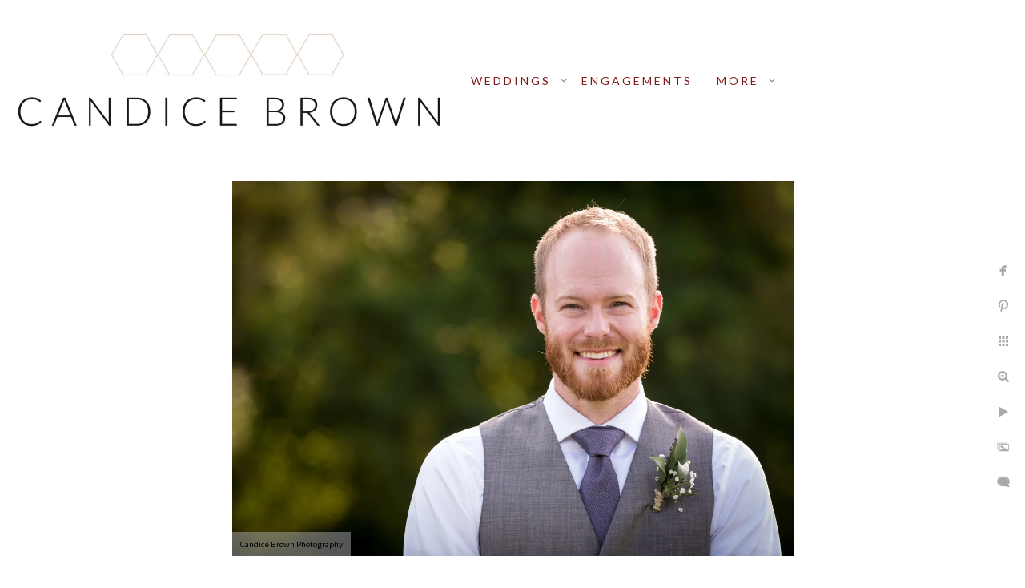

--- FILE ---
content_type: text/html; charset=utf-8
request_url: https://www.candicebrownphotography.com/info-faq/venues/rock-creek-golf-club/wedding-photographer-fairhope-alabama-rock-creek
body_size: 5614
content:
<!DOCTYPE html><!-- site by Good Gallery, www.goodgallery.com --><html class="no-js GalleryPage"><head><title>Wedding Photographer-Fairhope Alabama-Rock Creek - Rock Creek Golf Club - Candice Brown Photography | Wedding and Portrait Professional</title><meta name=description content="Portrait of the groom before the ceremony at Fairhope's Rock Creek Golf Club. "><link rel=dns-prefetch href=//cdn.goodgallery.com><link rel=dns-prefetch href=//www.google-analytics.com><link rel="shortcut icon" href=//cdn.goodgallery.com/ef250288-2f20-43e3-9a5c-9c048f558162/logo/26m6ga8z/pxfn1icfpu3.ico><meta name=robots content=noarchive><link rel=canonical href=https://www.candicebrownphotography.com/info-faq/venues/rock-creek-golf-club/wedding-photographer-fairhope-alabama-rock-creek><style>.YB:before{content:attr(data-c);display:block;height:150em}</style><link rel=stylesheet media=print onload="if(media!='all')media='all'" href=//cdn.goodgallery.com/ef250288-2f20-43e3-9a5c-9c048f558162/d/Desktop-KIrKdSL2cv7YB2llVmJ4rw-2-29OmJJWZOE9ZUcUQtBW8KQ.css><script src=//cdn.goodgallery.com/ef250288-2f20-43e3-9a5c-9c048f558162/p/bundle-2teHGVEHG23F7yH4EM4Vng-20250629021656.js></script><script src=//cdn.goodgallery.com/ef250288-2f20-43e3-9a5c-9c048f558162/d/PageData-374y1qs8-028d8aa9-2032-4027-8947-23bb8f53c361-29OmJJWZOE9ZUcUQtBW8KQ-2.js></script><!--[if lt IE 9]><script src=/admin/Scripts/jQuery.XDomainRequest.js></script><![endif]--><meta property=og:url content=https://www.candicebrownphotography.com/info-faq/venues/rock-creek-golf-club/wedding-photographer-fairhope-alabama-rock-creek><meta property=og:type content=website><meta property=og:site_name content="Candice Brown Photography | Wedding and Portrait Professional"><meta property=og:image content=https://cdn.goodgallery.com/ef250288-2f20-43e3-9a5c-9c048f558162/r/1024/2b41e2cj/wedding-photographer-fairhope-alabama-rock-creek.jpg><meta property=og:title content="Wedding Photographer-Fairhope Alabama-Rock Creek - Rock Creek Golf Club - Candice Brown Photography | Wedding and Portrait Professional"><meta property=og:description content="Portrait of the groom before the ceremony at Fairhope's Rock Creek Golf Club. "><script type=application/ld+json>{ "@context": "http://schema.org", "@type": "BreadcrumbList", "itemListElement": [ { "@type": "ListItem", "position": "1", "item": { "@id": "https://www.candicebrownphotography.com/", "name": "Home" } }, { "@type": "ListItem", "position": "2", "item": { "@id": "https://www.candicebrownphotography.com/info-faq", "name": "Info & FAQ" } }, { "@type": "ListItem", "position": "3", "item": { "@id": "https://www.candicebrownphotography.com/info-faq/venues", "name": "Venues" } }, { "@type": "ListItem", "position": "4", "item": { "@id": "https://www.candicebrownphotography.com/info-faq/venues/rock-creek-golf-club", "name": "Rock Creek Golf Club" } } ] }</script><style data-id=inline>html.js,html.js body{margin:0;padding:0}.elementContainer img{width:100%}ul.GalleryUIMenu{list-style:none;margin:0;padding:0}ul.GalleryUIMenu a{text-decoration:none}ul.GalleryUIMenu li{position:relative;white-space:nowrap}.GalleryUISiteNavigation{background-color:rgba(255,255,255,1);width:100%;min-height:200px}.GalleryUIMenuTopLevel .GalleryUIMenu{display:inline-block}ul.GalleryUIMenu li,div.GalleryUIMenuSubMenuDiv li{text-transform:uppercase}.GalleryUIMenuTopLevel .GalleryUIMenu > li{display:inline-block;padding:10px 15px 10px 15px;border:0 solid #FFFFFF;border-left-width:0;border-top-width:0;white-space:nowrap;text-align:right}.GalleryUIMenu > li{color:#801a1a;background-color:rgba(255,255,255,1);font-size:14px;letter-spacing:3px;;position:relative}.GalleryUIMenu > li > a{color:#801a1a}.GalleryUIMenu > li.Active > a{color:#bfb9b6}.GalleryUIMenu > li.Active{color:#bfb9b6;background-color:rgba(255,255,255,1)}span.SubMenuArrow,span.SubMenuArrowLeft,span.SubMenuArrowRight,span.SubMenuArrowUp,span.SubMenuArrowDown{display:block;position:absolute;top:50%;right:2px;margin-top:-5px;height:10px;width:10px;background-color:transparent}span.SubMenuArrowSizing{display:inline-block;width:10px;height:10px;opacity:0;margin-right:-2px}.GalleryUISiteNavigation{display:flex;align-items:center}html{font-family:'Lato',sans-serif}html:not(.wf-active){font-family:sans-serif}.GalleryUIMenu,.GalleryUIMenu a{font-family:'Lato',sans-serif}html:not(.wf-active) .GalleryUIMenu,html:not(.wf-active) .GalleryUIMenu a{font-family:sans-serif}.PageTemplateText,.CaptionContainer,.PageInformationArea,.GGTextContent{font-family:'Lato',sans-serif}html:not(.wf-active) .PageTemplateText,html:not(.wf-active) .CaptionContainer,html:not(.wf-active) .PageInformationArea,html:not(.wf-active) .GGTextContent{font-family:sans-serif}h1,h2,h3,h4,h5,h6{font-family:'Lato',sans-serif;font-weight:700}html:not(.wf-active) h1,html:not(.wf-active) h2,html:not(.wf-active) h3,html:not(.wf-active) h4,html:not(.wf-active) h5,html:not(.wf-active) h6{font-family:sans-serif}.GalleryUIContainer .NameMark{font-family:'Lato',sans-serif}html:not(.wf-active) .GalleryUIContainer .NameMark{font-family:sans-serif}.GalleryMenuContent .GGMenuPageHeading{font-family:'Lato',sans-serif}html:not(.wf-active) .GalleryMenuContent .GGMenuPageHeading{font-family:sans-serif}.GMLabel{font-family:'Lato',sans-serif}html:not(.wf-active) .GMLabel{font-family:sans-serif}.GMTagline{font-family:'Lato',sans-serif}html:not(.wf-active) .GMTagline{font-family:sans-serif}div.GGForm label.SectionHeading{font-family:'Lato',sans-serif}html:not(.wf-active) div.GGForm label.SectionHeading{font-family:sans-serif}.GGHamburgerMenuLabel{font-family:'Lato',sans-serif}html:not(.wf-active) .GGHamburgerMenuLabel{font-family:sans-serif}h2{font-family:'Lato',sans-serif;font-weight:700}html:not(.wf-active) h2{font-family:sans-serif}h3{font-family:'Lato',sans-serif;font-weight:700}html:not(.wf-active) h3{font-family:sans-serif}h4{font-family:'Lato',sans-serif;font-weight:700}html:not(.wf-active) h4{font-family:sans-serif}h5{font-family:'Lato',sans-serif;font-weight:700}html:not(.wf-active) h5{font-family:sans-serif}h6{font-family:'Lato',sans-serif;font-weight:700}html:not(.wf-active) h6{font-family:sans-serif}h1{line-height:1.45;text-transform:none;text-align:left;letter-spacing:1px}h2{line-height:1.45;text-transform:none;text-align:left;letter-spacing:0}h3{line-height:1.45;text-transform:none;text-align:left;letter-spacing:0}h4{line-height:1.45;text-transform:none;text-align:left;letter-spacing:0}h5{line-height:1.45;text-transform:none;text-align:left;letter-spacing:0}h6{line-height:1.45;text-transform:none;text-align:left;letter-spacing:0}.PageTemplateText,.CaptionContainer,.PageInformationArea,.GGTextContent{line-height:1.45;text-transform:none;text-align:center}ul.GGBottomNavigation span{font-family:'Lato',sans-serif}html:not(.wf-active) ul.GGBottomNavigation span{font-family:sans-serif}.GGTextContent .GGBreadCrumbs .GGBreadCrumb,.GGTextContent .GGBreadCrumb span{font-family:'Lato',sans-serif}html:not(.wf-active) .GGTextContent .GGBreadCrumbs .GGBreadCrumb,html:not(.wf-active) .GGTextContent .GGBreadCrumb span{font-family:sans-serif}</style><body data-page-type=gallery class=GalleryUIContainer data-page-id=028d8aa9-2032-4027-8947-23bb8f53c361 data-tags="" data-menu-hash=29OmJJWZOE9ZUcUQtBW8KQ data-settings-hash=KIrKdSL2cv7YB2llVmJ4rw data-fotomotoid="" data-imglocation="//cdn.goodgallery.com/ef250288-2f20-43e3-9a5c-9c048f558162/" data-cdn=//cdn.goodgallery.com/ef250288-2f20-43e3-9a5c-9c048f558162 data-stoken=374y1qs8 data-settingstemplateid=""><div class=GalleryUIContentParent data-pretagged=true><div class=GalleryUIContentContainer data-pretagged=true><div class=GalleryUIContent data-pretagged=true><div class=CanvasContainer data-id=qtaa0fpmcbd data-pretagged=true style=overflow:hidden><div class=imgContainer style=position:absolute><div class=dummy style=padding-top:66.736%></div><div class=elementContainer style=position:absolute;top:0;bottom:0;left:0;right:0;overflow:hidden><picture><source type=image/webp sizes=95vw srcset="//cdn.goodgallery.com/ef250288-2f20-43e3-9a5c-9c048f558162/r/0200/2b41e2cj/wedding-photographer-fairhope-alabama-rock-creek.webp 200w, //cdn.goodgallery.com/ef250288-2f20-43e3-9a5c-9c048f558162/r/0300/2b41e2cj/wedding-photographer-fairhope-alabama-rock-creek.webp 300w, //cdn.goodgallery.com/ef250288-2f20-43e3-9a5c-9c048f558162/r/0480/2b41e2cj/wedding-photographer-fairhope-alabama-rock-creek.webp 480w, //cdn.goodgallery.com/ef250288-2f20-43e3-9a5c-9c048f558162/r/0640/2b41e2cj/wedding-photographer-fairhope-alabama-rock-creek.webp 640w, //cdn.goodgallery.com/ef250288-2f20-43e3-9a5c-9c048f558162/r/0800/2b41e2cj/wedding-photographer-fairhope-alabama-rock-creek.webp 800w, //cdn.goodgallery.com/ef250288-2f20-43e3-9a5c-9c048f558162/r/1024/2b41e2cj/wedding-photographer-fairhope-alabama-rock-creek.webp 1024w, //cdn.goodgallery.com/ef250288-2f20-43e3-9a5c-9c048f558162/r/1280/2b41e2cj/wedding-photographer-fairhope-alabama-rock-creek.webp 1280w, //cdn.goodgallery.com/ef250288-2f20-43e3-9a5c-9c048f558162/r/1600/2b41e2cj/wedding-photographer-fairhope-alabama-rock-creek.webp 1600w, //cdn.goodgallery.com/ef250288-2f20-43e3-9a5c-9c048f558162/r/1920/2b41e2cj/wedding-photographer-fairhope-alabama-rock-creek.webp 1920w, //cdn.goodgallery.com/ef250288-2f20-43e3-9a5c-9c048f558162/r/2560/2b41e2cj/wedding-photographer-fairhope-alabama-rock-creek.webp 2560w, //cdn.goodgallery.com/ef250288-2f20-43e3-9a5c-9c048f558162/r/3200/2b41e2cj/wedding-photographer-fairhope-alabama-rock-creek.webp 3200w, //cdn.goodgallery.com/ef250288-2f20-43e3-9a5c-9c048f558162/r/4096/2b41e2cj/wedding-photographer-fairhope-alabama-rock-creek.webp 4096w"><source type=image/jpeg sizes=95vw srcset="//cdn.goodgallery.com/ef250288-2f20-43e3-9a5c-9c048f558162/r/0200/2b41e2cj/wedding-photographer-fairhope-alabama-rock-creek.jpg 200w, //cdn.goodgallery.com/ef250288-2f20-43e3-9a5c-9c048f558162/r/0300/2b41e2cj/wedding-photographer-fairhope-alabama-rock-creek.jpg 300w, //cdn.goodgallery.com/ef250288-2f20-43e3-9a5c-9c048f558162/r/0480/2b41e2cj/wedding-photographer-fairhope-alabama-rock-creek.jpg 480w, //cdn.goodgallery.com/ef250288-2f20-43e3-9a5c-9c048f558162/r/0640/2b41e2cj/wedding-photographer-fairhope-alabama-rock-creek.jpg 640w, //cdn.goodgallery.com/ef250288-2f20-43e3-9a5c-9c048f558162/r/0800/2b41e2cj/wedding-photographer-fairhope-alabama-rock-creek.jpg 800w, //cdn.goodgallery.com/ef250288-2f20-43e3-9a5c-9c048f558162/r/1024/2b41e2cj/wedding-photographer-fairhope-alabama-rock-creek.jpg 1024w, //cdn.goodgallery.com/ef250288-2f20-43e3-9a5c-9c048f558162/r/1280/2b41e2cj/wedding-photographer-fairhope-alabama-rock-creek.jpg 1280w, //cdn.goodgallery.com/ef250288-2f20-43e3-9a5c-9c048f558162/r/1600/2b41e2cj/wedding-photographer-fairhope-alabama-rock-creek.jpg 1600w, //cdn.goodgallery.com/ef250288-2f20-43e3-9a5c-9c048f558162/r/1920/2b41e2cj/wedding-photographer-fairhope-alabama-rock-creek.jpg 1920w, //cdn.goodgallery.com/ef250288-2f20-43e3-9a5c-9c048f558162/r/2560/2b41e2cj/wedding-photographer-fairhope-alabama-rock-creek.jpg 2560w, //cdn.goodgallery.com/ef250288-2f20-43e3-9a5c-9c048f558162/r/3200/2b41e2cj/wedding-photographer-fairhope-alabama-rock-creek.jpg 3200w, //cdn.goodgallery.com/ef250288-2f20-43e3-9a5c-9c048f558162/r/4096/2b41e2cj/wedding-photographer-fairhope-alabama-rock-creek.jpg 4096w"><img src=//cdn.goodgallery.com/ef250288-2f20-43e3-9a5c-9c048f558162/r/1024/2b41e2cj/wedding-photographer-fairhope-alabama-rock-creek.jpg draggable=false alt="Wedding Photographer-Fairhope Alabama-Rock Creek" title="Wedding Photographer-Fairhope Alabama-Rock Creek" srcset="//cdn.goodgallery.com/ef250288-2f20-43e3-9a5c-9c048f558162/r/1024/2b41e2cj/wedding-photographer-fairhope-alabama-rock-creek.jpg, //cdn.goodgallery.com/ef250288-2f20-43e3-9a5c-9c048f558162/r/2560/2b41e2cj/wedding-photographer-fairhope-alabama-rock-creek.jpg 2x" loading=lazy></picture></div></div></div></div></div><div class=prev></div><div class=next></div><span class="prev SingleImageHidden"></span><span class="next SingleImageHidden"></span><div class=GalleryUIThumbnailPanelContainerParent></div></div><div class=GalleryUISiteNavigation><a href="/" class=NavigationLogoTarget><img src=https://logocdn.goodgallery.com/ef250288-2f20-43e3-9a5c-9c048f558162/1066x0/26m6ga7y/1fcdxhjke5q.jpg alt="Candice Brown Photography | Wedding and Portrait Professional" title="Candice Brown Photography | Wedding and Portrait Professional" border=0 style="padding:20px 20px 20px 20px;float:left" height=160 width=533></a><div class=GalleryUIMenuTopLevel data-predefined=true><div class=GalleryUIMenuContainer data-predefined=true><ul class=GalleryUIMenu data-predefined=true><li data-pid=6a535688-57ee-41f1-9e53-8f2e69bf9f91><a href=/weddings><span>Weddings</span></a><span class=SubMenuArrow> </span><span class=SubMenuArrowSizing> </span><li data-pid=2d222243-87a5-4787-bdd8-c3dc7cb863ee><a href=/engagements><span>Engagements</span></a><li data-pid=339051f9-7207-4b2f-aaa1-3bddedf191be><a href=/micro-weddings-elopements><span>Micro Weddings & Elopements</span></a><li data-pid=0dec2e4c-eb88-45eb-b62b-c512c5bf3983><a href=/portraits><span>Portraits</span></a><span class=SubMenuArrow> </span><span class=SubMenuArrowSizing> </span><li data-pid=dd9990fc-d06f-4d82-9320-b8f7091cdf23><a href=/pricing><span>Pricing</span></a><li data-pid=f4d73a17-c066-47c7-83c1-83bbebda503e><a href=/info-faq><span>Info & FAQ</span></a><span class=SubMenuArrow> </span><span class=SubMenuArrowSizing> </span><li data-pid=b1b0e3bd-5963-42f7-90a9-cf5a06da9147><a href=/contact><span>Contact</span></a><li data-pid=790c6832-401a-4461-a43a-6f7b09682498><a href=/about><span>About</span></a><li data-pid=4a81b674-528b-46cd-a57a-bd7d9afb42db class="TypeMenuHTML SocialNetwork"></ul></div></div></div><div class=GalleryUIMenuSubLevel style=opacity:0;display:none;z-index:10102 data-pid=b7ede6c2-307a-43c0-a06d-45d015a10c7b><div class=GalleryUIMenuContainer><ul class=GalleryUIMenu><li data-pid=57d022e5-d3a2-4413-ab10-869db2e651f6><a href=/weddings/wedding-albums/fairhope-wedding-private-estate>Fairhope Wedding at Private Estate</a><li data-pid=d7b124a1-8eb7-4fea-b166-13c6245708db><a href=/weddings/wedding-albums/st-ignatius-wedding-mobile-al>St. Ignatius Wedding Mobile, AL</a><li data-pid=fbd6f01c-6959-4481-ab16-2bda8b600a81><a href=/weddings/wedding-albums/downtown-fairhope-wedding>Downtown Fairhope Wedding</a><li data-pid=5da017f6-b6b7-4701-b726-92b208d8d09a><a href=/weddings/wedding-albums/steelwood-wedding>Steelwood Wedding</a><li data-pid=15b64396-a7aa-4e05-8116-56ae3337cf86><a href=/weddings/wedding-albums/oak-hollow-wedding-fairhope>Oak Hollow Wedding, Fairhope</a><li data-pid=f2d9e966-1b17-4e87-bcc6-26653c8d328e><a href=/weddings/wedding-albums/old-waverly-golf-club-wedding>Old Waverly Golf Club Wedding</a><li data-pid=7cc5b338-429d-43c0-863d-8c65eb62d478><a href=/weddings/wedding-albums/outdoor-private-estate>Outdoor Private Estate</a></ul></div></div><div class=GalleryUIMenuSubLevel style=opacity:0;display:none;z-index:10101 data-pid=6a535688-57ee-41f1-9e53-8f2e69bf9f91><div class=GalleryUIMenuContainer><ul class=GalleryUIMenu><li data-pid=ec252444-4877-45db-97f4-69961a8b31db><a href=/weddings/wedding-portfolio>Wedding Portfolio</a><span class=SubMenuArrowSizing> </span><li data-pid=b7ede6c2-307a-43c0-a06d-45d015a10c7b><a href=/weddings/wedding-albums>Wedding Albums</a><span class=SubMenuArrow> </span><span class=SubMenuArrowSizing> </span></ul></div></div><div class=GalleryUIMenuSubLevel style=opacity:0;display:none;z-index:10101 data-pid=0dec2e4c-eb88-45eb-b62b-c512c5bf3983><div class=GalleryUIMenuContainer><ul class=GalleryUIMenu><li data-pid=afb9826f-cfbb-47ab-9a8c-a2aa3725d88c><a href=/portraits/senior-portraits>Senior Portraits</a><li data-pid=89ea45db-e5a8-4a60-a521-09f974ec4ec0><a href=/portraits/headshots>Headshots</a></ul></div></div><div class=GalleryUIMenuSubLevel style=opacity:0;display:none;z-index:10102 data-pid=81a1ebbd-138e-4597-b93e-328bfc09e9f6><div class=GalleryUIMenuContainer><ul class=GalleryUIMenu><li data-pid=4c99c1ea-3fe1-4348-8335-c7b79d574dea><a href=/info-faq/venues/bella-sera-gardens>Bella Sera Gardens</a><li data-pid=9b393bdd-b1eb-4e1f-95e5-74a80e5b34db><a href=/info-faq/venues/fairhope-inn>Fairhope Inn</a><li data-pid=4c35afef-a87e-4d8e-9c47-20e1ce67bc1c><a href=/info-faq/venues/fairhope-yacht-club>Fairhope Yacht Club</a><li data-pid=04243c5b-d049-4369-b89a-8cf870cfcc60><a href=/info-faq/venues/little-point-clear-suites-space>Little Point Clear Suites & Space</a><li data-pid=72bd5f52-467c-4b7c-a9c6-391120b4a0a8><a href=/info-faq/venues/oak-hollow-farm-inc>Oak Hollow Farm Inc</a><li data-pid=028d8aa9-2032-4027-8947-23bb8f53c361><a href=/info-faq/venues/rock-creek-golf-club>Rock Creek Golf Club</a><li data-pid=acf5f5bf-f82d-4bcd-a8e3-8dea3c540743><a href=/info-faq/venues/steelwood-country-club>Steelwood Country Club</a><li data-pid=d7c8ece0-5bc7-4e1a-b62f-0c4ea94a6586><a href=/info-faq/venues/grand-hotel-golf-resort-spa-autograph-collection>The Grand Hotel Golf Resort & Spa, Autograph Collection</a><li data-pid=cca6f85b-1bed-4a5f-83bd-9902361f7c9f><a href=/info-faq/venues/admiral-hotel-mobile-curio-collection-hilton>The Admiral Hotel Mobile, Curio Collection by Hilton</a><li data-pid=c8ca0c74-03ee-4c66-a9f0-43d716a3ce87><a href=/info-faq/venues/loblolly-farm>Loblolly Farm</a><li data-pid=27d4e019-ebd7-4c43-81d7-2c2a174acd0f><a href=/info-faq/venues/hayes-farm>Hayes Farm</a><li data-pid=9768af79-9a27-487f-b65d-b7e66dddba93><a href=/info-faq/venues/ezell-house>Ezell House</a><li data-pid=be5d3ccf-342f-4c18-b270-a57980644037><a href=/info-faq/venues/country-club-mobile>Country Club of Mobile</a></ul></div></div><div class=GalleryUIMenuSubLevel style=opacity:0;display:none;z-index:10103 data-pid=c92886b4-6e8a-49c3-b5b6-b42f36624dd1><div class=GalleryUIMenuContainer><ul class=GalleryUIMenu><li data-pid=663aad3b-b687-468c-a2d0-b6c4187d1e78><a href=/info-faq/articles/additional-articles/aurora-borealis-south-alabama>Aurora Borealis in South Alabama</a><li data-pid=1506fe3c-7cb3-461e-b49b-d9c2d274210a><a href=/info-faq/articles/additional-articles/get-alabama-marriage-certificate>How to Get an Alabama Marriage Certificate</a><li data-pid=e8b584cb-b206-4c68-9bcc-f8bf9165a4fd><a href=/info-faq/articles/additional-articles/covid-19-wedding-trend>Covid-19 Wedding Trend</a></ul></div></div><div class=GalleryUIMenuSubLevel style=opacity:0;display:none;z-index:10102 data-pid=ab58d9a2-cfe5-43e2-81f4-7aadbaa5e99d><div class=GalleryUIMenuContainer><ul class=GalleryUIMenu><li data-pid=e86dbe5c-a922-4f9f-b60b-d404698b86a1><a href=/info-faq/articles/eras-tour-wedding-playlist>Eras Tour Wedding Playlist</a><span class=SubMenuArrowSizing> </span><li data-pid=1529ee2a-cfa3-4566-92e6-c8f64b0a7324><a href=/info-faq/articles/ultimate-wedding-taylor-swift-getting-ready-playlist>The Ultimate Wedding Taylor Swift Getting Ready Playlist</a><span class=SubMenuArrowSizing> </span><li data-pid=e0959bdc-588a-487f-b3fb-51a02ab31b36><a href=/info-faq/articles/wear-engagement-session>What to Wear for Your Engagement Session</a><span class=SubMenuArrowSizing> </span><li data-pid=cd38d204-a416-4585-a48b-5572a50d1192><a href=/info-faq/articles/getting-ready>Getting Ready</a><span class=SubMenuArrowSizing> </span><li data-pid=50f802c6-4886-4c28-be93-5dc745dbb76f><a href=/info-faq/articles/first-look-see-see>First Look: To See or Not To See</a><span class=SubMenuArrowSizing> </span><li data-pid=3f0d691a-5d01-4cba-a318-59cf8b44e7d1><a href=/info-faq/articles/wedding-day-emergency-kit>Wedding Day Emergency Kit</a><span class=SubMenuArrowSizing> </span><li data-pid=b4c0c072-a3b7-4795-8671-03c00830a7d7><a href=/info-faq/articles/album-cover-options>Album Cover Options</a><span class=SubMenuArrowSizing> </span><li data-pid=c92886b4-6e8a-49c3-b5b6-b42f36624dd1><a href=/info-faq/articles/additional-articles>Additional Articles</a><span class=SubMenuArrow> </span><span class=SubMenuArrowSizing> </span></ul></div></div><div class=GalleryUIMenuSubLevel style=opacity:0;display:none;z-index:10102 data-pid=e57e1e78-3c37-494a-84c1-6c46d86dcb44><div class=GalleryUIMenuContainer><ul class=GalleryUIMenu><li data-pid=452b2bfa-8780-48e7-8bc9-83377928df2b><a href=/info-faq/legal/privacy-policy>Privacy Policy</a><li data-pid=ddbe0e93-a60c-4f63-9077-2b64b23d3047><a href=/info-faq/legal/terms-of-use>Terms of Use</a></ul></div></div><div class=GalleryUIMenuSubLevel style=opacity:0;display:none;z-index:10101 data-pid=f4d73a17-c066-47c7-83c1-83bbebda503e><div class=GalleryUIMenuContainer><ul class=GalleryUIMenu><li data-pid=43024fa0-d177-4558-9641-44c8747b6ff7><a href=/info-faq/faq>FAQ</a><span class=SubMenuArrowSizing> </span><li data-pid=25ba471e-4484-4ceb-a6d5-b39a54a42c8a><a href=/info-faq/reviews>Reviews</a><span class=SubMenuArrowSizing> </span><li data-pid=81a1ebbd-138e-4597-b93e-328bfc09e9f6><a href=/info-faq/venues>Venues</a><span class=SubMenuArrow> </span><span class=SubMenuArrowSizing> </span><li data-pid=ab58d9a2-cfe5-43e2-81f4-7aadbaa5e99d><a href=/info-faq/articles>Articles</a><span class=SubMenuArrow> </span><span class=SubMenuArrowSizing> </span><li data-pid=e57e1e78-3c37-494a-84c1-6c46d86dcb44><a href=/info-faq/legal>Legal</a><span class=SubMenuArrow> </span><span class=SubMenuArrowSizing> </span></ul></div></div><div class="GGCaption YB"><div class="CaptionContainer GGTextContent"><span><div class=GGBreadCrumbs><div class=GGBreadCrumb><a href="/" title="Candice Brown Photography - Candice Brown Photography | Wedding and Portrait Professional"><span>Home</span></a> »</div><div class=GGBreadCrumb><a href=/info-faq title="Info &amp; FAQ"><span>Info &amp; FAQ</span></a> »</div><div class=GGBreadCrumb><a href=/info-faq/venues title=Venues><span>Venues</span></a> »</div><div class=GGBreadCrumb><span>Rock Creek Golf Club</span></div></div><h1>Wedding Photographer-Fairhope Alabama-Rock Creek</h1><p class=TextPageCopyrightStatement><div class=myfooter>Fairhope Photographer - 8860 Lake View Ct, Fiarhope Al 36532 - (251) 656-6503 - <a href=mailto:info@candicebrownphotography.com>info@candicebrownphotography.com</a> - <a href=/legal/privacy-policy>Privacy Policy</a> - <a href=/info-faq/legal/terms-of-use>Terms of Use</a> - Copyright © 2020</div><ul class=GGBottomNavigation><li><a href=/info-faq/venues/bella-sera-gardens title="Bella Sera Gardens"><span>Bella&nbsp;Sera&nbsp;Gardens</span></a><li><a href=/info-faq/venues/fairhope-inn title="Fairhope Inn"><span>Fairhope&nbsp;Inn</span></a><li><a href=/info-faq/venues/fairhope-yacht-club title="Fairhope Yacht Club"><span>Fairhope&nbsp;Yacht&nbsp;Club</span></a><li><a href=/info-faq/venues/little-point-clear-suites-space title="Little Point Clear Suites &amp; Space"><span>Little&nbsp;Point&nbsp;Clear&nbsp;Suites&nbsp;&&nbsp;Space</span></a><li><a href=/info-faq/venues/oak-hollow-farm-inc title="Oak Hollow Farm Inc"><span>Oak&nbsp;Hollow&nbsp;Farm&nbsp;Inc</span></a><li><span>Rock&nbsp;Creek&nbsp;Golf&nbsp;Club</span><li><a href=/info-faq/venues/steelwood-country-club title="Steelwood Country Club"><span>Steelwood&nbsp;Country&nbsp;Club</span></a><li><a href=/info-faq/venues/grand-hotel-golf-resort-spa-autograph-collection title="The Grand Hotel Golf Resort &amp; Spa, Autograph Collection"><span>The&nbsp;Grand&nbsp;Hotel&nbsp;Golf&nbsp;Resort&nbsp;&&nbsp;Spa,&nbsp;Autograph&nbsp;Collection</span></a><li><a href=/info-faq/venues/admiral-hotel-mobile-curio-collection-hilton title="The Admiral Hotel Mobile, Curio Collection by Hilton"><span>The&nbsp;Admiral&nbsp;Hotel&nbsp;Mobile,&nbsp;Curio&nbsp;Collection&nbsp;by&nbsp;Hilton</span></a><li><a href=/info-faq/venues/loblolly-farm title="Loblolly Farm"><span>Loblolly&nbsp;Farm</span></a><li><a href=/info-faq/venues/hayes-farm title="Hayes Farm"><span>Hayes&nbsp;Farm</span></a><li><a href=/info-faq/venues/ezell-house title="Ezell House"><span>Ezell&nbsp;House</span></a><li><a href=/info-faq/venues/country-club-mobile title="Country Club of Mobile"><span>Country&nbsp;Club&nbsp;of&nbsp;Mobile</span></a></ul></span></div></div>

--- FILE ---
content_type: text/html; charset=utf-8
request_url: https://www.candicebrownphotography.com/info-faq/venues/rock-creek-golf-club?IsAjax=1
body_size: 10221
content:
<!DOCTYPE html><!-- site by Good Gallery, www.goodgallery.com -->
<html class="no-js GalleryPage ">
<head>
<title>Rock Creek Golf Club - Candice Brown Photography | Wedding and Portrait Professional</title>
<meta name="description" content="Looking for photographs of weddings held at Rock Creek Golf Club? Check this out!" />
<link rel="dns-prefetch" href="//cdn.goodgallery.com" /><link rel="dns-prefetch" href="//www.google-analytics.com" />
<link rel="shortcut icon" href="//cdn.goodgallery.com/ef250288-2f20-43e3-9a5c-9c048f558162/logo/26m6ga8z/pxfn1icfpu3.ico" />

 <meta name="robots" content="noarchive" /> 	 <link rel="canonical" href="https://www.candicebrownphotography.com/info-faq/venues/rock-creek-golf-club" />
 <style type="text/css">.YB:before{content: attr(data-c);display: block;height: 150em;}</style><link rel="stylesheet" type="text/css" media="print" onload="if(media!='all')media='all'" href="//cdn.goodgallery.com/ef250288-2f20-43e3-9a5c-9c048f558162/d/Desktop-KIrKdSL2cv7YB2llVmJ4rw-2-29OmJJWZOE9ZUcUQtBW8KQ.css" />
<script type="text/javascript" src="//cdn.goodgallery.com/ef250288-2f20-43e3-9a5c-9c048f558162/p/bundle-2teHGVEHG23F7yH4EM4Vng-20250629021656.js"></script>
<script type="text/javascript" src="//cdn.goodgallery.com/ef250288-2f20-43e3-9a5c-9c048f558162/d/PageData-374y1qs8-028d8aa9-2032-4027-8947-23bb8f53c361-29OmJJWZOE9ZUcUQtBW8KQ-2.js"></script>
<!--[if lt IE 9]><script type="text/javascript" src="/admin/Scripts/jQuery.XDomainRequest.js"></script><![endif]-->

<meta property="og:url" content="https://www.candicebrownphotography.com/info-faq/venues/rock-creek-golf-club" />
<meta property="og:type" content="website" />
<meta property="og:site_name" content="Candice Brown Photography | Wedding and Portrait Professional" />
<meta property="og:image" content="https://cdn.goodgallery.com/ef250288-2f20-43e3-9a5c-9c048f558162/s/0200/2b0hd13b/rock-creek-wedding-fairhope-alabama-candice-brown-photo.jpg"/><meta property="og:image" content="https://cdn.goodgallery.com/ef250288-2f20-43e3-9a5c-9c048f558162/s/0200/2b41e3fd/rock-creek-wedding-photographer-candice-brown-fairhope.jpg"/><meta property="og:image" content="https://cdn.goodgallery.com/ef250288-2f20-43e3-9a5c-9c048f558162/s/0200/2b41e396/rock-creek-golf-club-wedding.jpg"/><meta property="og:image" content="https://cdn.goodgallery.com/ef250288-2f20-43e3-9a5c-9c048f558162/s/0200/2b41e2yv/rock-creek-wedding-photographer-fairhope-alabama.jpg"/><meta property="og:image" content="https://cdn.goodgallery.com/ef250288-2f20-43e3-9a5c-9c048f558162/s/0200/2b41e2o2/n0kjkgwefwz.jpg"/><meta property="og:image" content="https://cdn.goodgallery.com/ef250288-2f20-43e3-9a5c-9c048f558162/s/0200/2k5w2aso/t35ml3ar4u3.jpg"/><meta property="og:image" content="https://cdn.goodgallery.com/ef250288-2f20-43e3-9a5c-9c048f558162/s/0200/2k5w2ar6/jqxb4sfzrfd.jpg"/><meta property="og:image" content="https://cdn.goodgallery.com/ef250288-2f20-43e3-9a5c-9c048f558162/s/0200/2k5w2aso/ge2lcrpda00.jpg"/><meta property="og:image" content="https://cdn.goodgallery.com/ef250288-2f20-43e3-9a5c-9c048f558162/s/0200/2k5w2aso/krdfdf5q2mz.jpg"/><meta property="og:image" content="https://cdn.goodgallery.com/ef250288-2f20-43e3-9a5c-9c048f558162/s/0200/2k5w2aq6/a5bj3joo2xw.jpg"/><meta property="og:image" content="https://cdn.goodgallery.com/ef250288-2f20-43e3-9a5c-9c048f558162/s/0200/2b41e2yr/rock-creek-wedding-fairhope-photographer-candice-brown.jpg"/><meta property="og:image" content="https://cdn.goodgallery.com/ef250288-2f20-43e3-9a5c-9c048f558162/s/0200/2k5w2b3y/53y1fvwylsw.jpg"/><meta property="og:image" content="https://cdn.goodgallery.com/ef250288-2f20-43e3-9a5c-9c048f558162/s/0200/2b41e2o7/fairhope-wedding-photographer-rock-creek-golf-club.jpg"/><meta property="og:image" content="https://cdn.goodgallery.com/ef250288-2f20-43e3-9a5c-9c048f558162/s/0200/2b41e2cj/wedding-photographer-fairhope-alabama-rock-creek.jpg"/><meta property="og:image" content="https://cdn.goodgallery.com/ef250288-2f20-43e3-9a5c-9c048f558162/s/0200/2b41e20z/rock-creek-golf-club-wedding-photographer-fairhope.jpg"/><meta property="og:image" content="https://cdn.goodgallery.com/ef250288-2f20-43e3-9a5c-9c048f558162/s/0200/2b41e2vx/j5qvubescey.jpg"/><meta property="og:image" content="https://cdn.goodgallery.com/ef250288-2f20-43e3-9a5c-9c048f558162/s/0200/2b41e2o7/rock-creek-wedding-photographer-fairhope-alabama-01.jpg"/><meta property="og:image" content="https://cdn.goodgallery.com/ef250288-2f20-43e3-9a5c-9c048f558162/s/0200/2atvacj9/bride-groom-night-portrait-rock-creek-golf-club.jpg"/>
<script type="application/ld+json">{ "@context": "http://schema.org", "@type": "BreadcrumbList", "itemListElement": [ { "@type": "ListItem", "position": "1", "item": { "@id": "https://www.candicebrownphotography.com/", "name": "Home" } }, { "@type": "ListItem", "position": "2", "item": { "@id": "https://www.candicebrownphotography.com/info-faq", "name": "Info & FAQ" } }, { "@type": "ListItem", "position": "3", "item": { "@id": "https://www.candicebrownphotography.com/info-faq/venues", "name": "Venues" } }, { "@type": "ListItem", "position": "4", "item": { "@id": "https://www.candicebrownphotography.com/info-faq/venues/rock-creek-golf-club", "name": "Rock Creek Golf Club" } } ] }</script>

<style type="text/css" data-id="inline">
html.js, html.js body {margin:0;padding:0;}
div.ThumbnailPanelThumbnailContainer div.Placeholder, div.ThumbnailPanelThumbnailContainer .CVThumb {position: absolute;left: 0px;top: 0px;height: 100%;width: 100%;border: 0px} div.ThumbnailPanelThumbnailContainer .CVThumb {text-align: center} div.ThumbnailPanelThumbnailContainer .CVThumb img {max-width: 100%;width: 100%;border: 0px} span.ThumbnailPanelEntityLoaded div.Placeholder {display: none;}
html.no-js .CVThumb img {opacity:0} div.ThumbnailPanelThumbnailContainer {overflow:hidden;position:absolute;top:0px;left:0px} .YB:before{content: attr(data-c);display: block;height: 150em;width:100%;background-color:#FFFFFF;position:fixed;z-index:9999;}
.GalleryUIThumbnailPanelContainerParent {background-color:#FFFFFF}
ul.GalleryUIMenu {list-style: none;margin: 0;padding: 0} ul.GalleryUIMenu a {text-decoration: none} ul.GalleryUIMenu li {position: relative; white-space: nowrap}
.GalleryUISiteNavigation {background-color: rgba(255, 255, 255, 1);width:100%;min-height:200px}
.GalleryUIMenuTopLevel .GalleryUIMenu {display: inline-block} ul.GalleryUIMenu li, div.GalleryUIMenuSubMenuDiv li {text-transform:uppercase}
.GalleryUIMenuTopLevel .GalleryUIMenu > li {display:inline-block;padding: 10px 15px 10px 15px;border:0px solid #FFFFFF;border-left-width:0px;border-top-width:0px;white-space:nowrap;text-align:right}
.GalleryUIMenu > li {color:#801a1a;background-color:rgba(255, 255, 255, 1);font-size:14px;letter-spacing: 3px;;position:relative}
.GalleryUIMenu > li > a {color:#801a1a} .GalleryUIMenu > li.Active > a {color:#bfb9b6}
.GalleryUIMenu > li.Active {color:#bfb9b6;background-color:rgba(255, 255, 255, 1)}
span.SubMenuArrow,span.SubMenuArrowLeft,span.SubMenuArrowRight,span.SubMenuArrowUp,span.SubMenuArrowDown {display:block;position:absolute;top:50%;right:2px;margin-top:-5px;height:10px;width:10px;background-color:transparent;} span.SubMenuArrowSizing {display:inline-block;width:10px;height:10px;opacity:0;margin-right:-2px;}

.GalleryUISiteNavigation {display:flex;align-items:center;}


html { font-family: 'Lato', sans-serif; } html:not(.wf-active) {font-family: sans-serif}
.GalleryUIMenu, .GalleryUIMenu a { font-family: 'Lato', sans-serif; } html:not(.wf-active) .GalleryUIMenu,html:not(.wf-active) .GalleryUIMenu a {font-family: sans-serif}
.PageTemplateText,.CaptionContainer,.PageInformationArea,.GGTextContent { font-family: 'Lato', sans-serif; } html:not(.wf-active) .PageTemplateText,html:not(.wf-active) .CaptionContainer,html:not(.wf-active) .PageInformationArea,html:not(.wf-active) .GGTextContent {font-family: sans-serif}
h1, h2, h3, h4, h5, h6 { font-family: 'Lato', sans-serif;font-weight:700; } html:not(.wf-active) h1,html:not(.wf-active) h2,html:not(.wf-active) h3,html:not(.wf-active) h4,html:not(.wf-active) h5,html:not(.wf-active) h6 {font-family: sans-serif}
.GalleryUIContainer .NameMark { font-family: 'Lato', sans-serif; } html:not(.wf-active) .GalleryUIContainer .NameMark {font-family: sans-serif}
.GalleryMenuContent .GGMenuPageHeading { font-family: 'Lato', sans-serif; } html:not(.wf-active) .GalleryMenuContent .GGMenuPageHeading {font-family: sans-serif}
.GMLabel { font-family: 'Lato', sans-serif; } html:not(.wf-active) .GMLabel {font-family: sans-serif}
.GMTagline { font-family: 'Lato', sans-serif; } html:not(.wf-active) .GMTagline {font-family: sans-serif}
div.GGForm label.SectionHeading { font-family: 'Lato', sans-serif; } html:not(.wf-active) div.GGForm label.SectionHeading {font-family: sans-serif}
.GGHamburgerMenuLabel { font-family: 'Lato', sans-serif; } html:not(.wf-active) .GGHamburgerMenuLabel {font-family: sans-serif}
h2 { font-family: 'Lato', sans-serif;font-weight:700; } html:not(.wf-active) h2 {font-family: sans-serif}
h3 { font-family: 'Lato', sans-serif;font-weight:700; } html:not(.wf-active) h3 {font-family: sans-serif}
h4 { font-family: 'Lato', sans-serif;font-weight:700; } html:not(.wf-active) h4 {font-family: sans-serif}
h5 { font-family: 'Lato', sans-serif;font-weight:700; } html:not(.wf-active) h5 {font-family: sans-serif}
h6 { font-family: 'Lato', sans-serif;font-weight:700; } html:not(.wf-active) h6 {font-family: sans-serif}
h1 { line-height: 1.45; text-transform: none; text-align: left; letter-spacing: 1px; }
h2 { line-height: 1.45; text-transform: none; text-align: left; letter-spacing: 0px;  }
h3 { line-height: 1.45; text-transform: none; text-align: left; letter-spacing: 0px; }
h4 { line-height: 1.45; text-transform: none; text-align: left; letter-spacing: 0px; }
h5 { line-height: 1.45; text-transform: none; text-align: left; letter-spacing: 0px; }
h6 { line-height: 1.45; text-transform: none; text-align: left; letter-spacing: 0px; }
.PageTemplateText,.CaptionContainer,.PageInformationArea,.GGTextContent { line-height: 1.45; text-transform: none; text-align: center; }
ul.GGBottomNavigation span { font-family: 'Lato', sans-serif; } html:not(.wf-active) ul.GGBottomNavigation span {font-family: sans-serif}
.GGTextContent .GGBreadCrumbs .GGBreadCrumb, .GGTextContent .GGBreadCrumb span { font-family: 'Lato', sans-serif; } html:not(.wf-active) .GGTextContent .GGBreadCrumbs .GGBreadCrumb,html:not(.wf-active) .GGTextContent .GGBreadCrumb span {font-family: sans-serif}




div.GalleryUIThumbnailPanelContainerParent {
    background-color: #FFFFFF;
}

div.GGThumbActualContainer div.ThumbnailPanelCaptionContainer {
    position: unset;
    left: unset;
    top: unset;
}

html.js.GalleryPage.ThumbnailPanelActive {
    overflow: visible;
}

    
    html.GalleryPage.ThumbnailPanelActive div.GalleryUISiteNavigation {
        position: fixed !important;
    }
    

html.ThumbnailPanelActive body {
    overflow: visible;
}

html.ThumbnailPanelActive div.GalleryUIContentParent {
    overflow: visible;
}

div.GalleryUIThumbnailPanelContainer div.GGThumbModernContainer > div.GGTextContent {
    position: relative;
}

div.GGThumbActualContainer div.ThumbEntityContainer div.ThumbAspectContainer {
}

div.GGThumbActualContainer div.ThumbEntityContainer div.ThumbAspectContainer {
    height: 0;
    overflow: hidden;
    position: relative;
    border-radius: 0%;
    border: 5px solid rgba(255, 255, 255, 1);
    background-color: rgba(255, 255, 255, 1);
    opacity: 1;

    -moz-transition: opacity 0.15s, background-color 0.15s, border-color 0.15s, color 0.15s;
    -webkit-transition: opacity 0.15s, background-color 0.15s, border-color 0.15s, color 0.15s;
    -o-transition: opacity: 0.15s, background-color 0.15s, border-color 0.15s, color 0.15s;
    transition: opacity 0.15s, background-color 0.15s, border-color 0.15s, color 0.15s;
}

div.GGThumbActualContainer div.ThumbAspectContainer > div,
div.GGThumbModernContainer div.ThumbAspectContainer > div {
    position: absolute;
    left: 0;
    top: 0;
    height: 100%;
    width: 100%;
}

div.GGThumbActualContainer div.ThumbAspectContainer img,
div.GGThumbModernContainer div.ThumbAspectContainer img {
    min-width: 100%;
    min-height: 100%;
}

div.GGThumbActualContainer div.ThumbAspectContainer div.icon {
    position: absolute;
    left: unset;
    top: unset;
    right: 5px;
    bottom: 5px;
    cursor: pointer;

    -webkit-border-radius: 15%;
    -moz-border-radius: 15%;
    border-radius: 15%;
    height: 34px;
    width: 34px;
    padding: 5px;
    -moz-box-sizing: border-box;
    box-sizing: border-box;
}

div.ThumbEntityContainer div.ThumbCaption {
    display: none;
    overflow: hidden;
    
    cursor: pointer;
    padding: 20px;
    font-size: 12px;
    color: rgba(128, 128, 128, 1);
    background-color: rgba(255, 255, 255, 0.75);
    border: 0px solid rgba(128, 128, 128, 0.75);
    border-top-width: 0px;

    -moz-transition: opacity 0.15s, background-color 0.15s, border-color 0.15s, color 0.15s;
    -webkit-transition: opacity 0.15s, background-color 0.15s, border-color 0.15s, color 0.15s;
    -o-transition: opacity: 0.15s, background-color 0.15s, border-color 0.15s, color 0.15s;
    transition: opacity 0.15s, background-color 0.15s, border-color 0.15s, color 0.15s;

}

div.ThumbEntityContainer.ShowCaptions div.ThumbCaption {
    display: block;
}

html.ThumbnailPanelActive .GGCaption {
    display: none;
}

    
div.GGThumbActualContainer {
    display: grid;
    grid-template-columns: repeat(3, 1fr);
    grid-column-gap: 20px;
    margin: 45px 0px 45px 0px;
}

div.GGThumbActualContainer div.ThumbEntityContainer + div {
    margin-top: 20px;
}

    
        
div.GGThumbActualContainer > div:nth-child(1) {
    grid-column-start: 1;
}
        
        
div.GGThumbActualContainer > div:nth-child(2) {
    grid-column-start: 2;
}
        
        
div.GGThumbActualContainer > div:nth-child(3) {
    grid-column-start: 3;
}
        

div.GGThumbModernContainer div.ThumbAspectContainer {
    height: 0;
    overflow: hidden;
    position: relative;
    border: 5px solid rgba(255, 255, 255, 1);
    opacity: 1;

	-moz-transition: opacity 0.15s, background-color 0.15s, border-color 0.15s, color 0.15s;
	-webkit-transition: opacity 0.15s, background-color 0.15s, border-color 0.15s, color 0.15s;
	-o-transition: opacity: 0.15s, background-color 0.15s, border-color 0.15s, color 0.15s;
	transition: opacity 0.15s, background-color 0.15s, border-color 0.15s, color 0.15s;
}

div.GGThumbModernContainer div.ThumbCoverImage {
    margin: 45px 0px 45px 0px;
}

@media (hover: hover) {
    div.GGThumbActualContainer div.ThumbEntityContainer:hover div.ThumbAspectContainer {
        opacity: 0.95;
        border-color: rgba(128, 128, 128, 1);
    }

    div.ThumbEntityContainer:hover div.ThumbCaption {
        color: rgba(0, 0, 0, 1);
        background-color: rgba(211, 211, 211, 1);
        border-color: rgba(0, 0, 0, 1);
    }

    div.GGThumbModernContainer div.ThumbCoverImage:hover div.ThumbAspectContainer {
        opacity: 0.95;
        border-color: rgba(128, 128, 128, 1);
    }
}
</style>
</head>
<body data-page-type="gallery" class="GalleryUIContainer" data-page-id="028d8aa9-2032-4027-8947-23bb8f53c361" data-tags="" data-menu-hash="29OmJJWZOE9ZUcUQtBW8KQ" data-settings-hash="KIrKdSL2cv7YB2llVmJ4rw" data-fotomotoid="" data-imglocation="//cdn.goodgallery.com/ef250288-2f20-43e3-9a5c-9c048f558162/" data-cdn="//cdn.goodgallery.com/ef250288-2f20-43e3-9a5c-9c048f558162" data-stoken="374y1qs8" data-settingstemplateid="">
    <div class="GalleryUIContentParent YB" data-pretagged="true" style="position:absolute;height:calc(100% - 200px);width:100%;top:200px;left:0px;">
        <div class="GalleryUIContentContainer"></div>
        <div class="prev"></div><div class="next"></div><span class="prev SingleImageHidden"></span><span class="next SingleImageHidden"></span>
        <div class="GalleryUIThumbnailPanelContainerParent" style="opacity: 1;position: absolute;height: 100%;width: 100%;left: 0px;top: 0px;z-index: 550;transition: all 0s ease;">
            <div class="GalleryUIThumbnailPanelContainer">
                <div class="GGThumbModernContainer">


                    <div class="GGThumbActualContainer">
                                    
                        <div>
                                <div class="ThumbEntityContainer" data-id="w13fbwr343f" data-plink="rock-creek-wedding-fairhope-alabama-candice-brown-photo"><a class="ThumbLink" href="/info-faq/venues/rock-creek-golf-club/rock-creek-wedding-fairhope-alabama-candice-brown-photo" title="Rock Creek Wedding Fairhope Alabama-Candice Brown Photo"><div class="ThumbAspectContainer" style="padding-top:calc((4461 / 6684) * 100%)"><div><picture><source type="image/webp" sizes="29vw" srcset="//cdn.goodgallery.com/ef250288-2f20-43e3-9a5c-9c048f558162/t/0050/26nddtiw/rock-creek-wedding-fairhope-alabama-candice-brown-photo.webp 50w, //cdn.goodgallery.com/ef250288-2f20-43e3-9a5c-9c048f558162/t/0075/26nddtiw/rock-creek-wedding-fairhope-alabama-candice-brown-photo.webp 75w, //cdn.goodgallery.com/ef250288-2f20-43e3-9a5c-9c048f558162/t/0100/26nddtiw/rock-creek-wedding-fairhope-alabama-candice-brown-photo.webp 100w, //cdn.goodgallery.com/ef250288-2f20-43e3-9a5c-9c048f558162/t/0125/26nddtiw/rock-creek-wedding-fairhope-alabama-candice-brown-photo.webp 125w, //cdn.goodgallery.com/ef250288-2f20-43e3-9a5c-9c048f558162/t/0150/26nddtiw/rock-creek-wedding-fairhope-alabama-candice-brown-photo.webp 150w, //cdn.goodgallery.com/ef250288-2f20-43e3-9a5c-9c048f558162/t/0175/26nddtiw/rock-creek-wedding-fairhope-alabama-candice-brown-photo.webp 175w, //cdn.goodgallery.com/ef250288-2f20-43e3-9a5c-9c048f558162/t/0200/26nddtiw/rock-creek-wedding-fairhope-alabama-candice-brown-photo.webp 200w, //cdn.goodgallery.com/ef250288-2f20-43e3-9a5c-9c048f558162/t/0225/26nddtiw/rock-creek-wedding-fairhope-alabama-candice-brown-photo.webp 225w, //cdn.goodgallery.com/ef250288-2f20-43e3-9a5c-9c048f558162/t/0250/26nddtiw/rock-creek-wedding-fairhope-alabama-candice-brown-photo.webp 250w, //cdn.goodgallery.com/ef250288-2f20-43e3-9a5c-9c048f558162/t/0275/26nddtiw/rock-creek-wedding-fairhope-alabama-candice-brown-photo.webp 275w, //cdn.goodgallery.com/ef250288-2f20-43e3-9a5c-9c048f558162/t/0300/26nddtiw/rock-creek-wedding-fairhope-alabama-candice-brown-photo.webp 300w, //cdn.goodgallery.com/ef250288-2f20-43e3-9a5c-9c048f558162/t/0350/26nddtiw/rock-creek-wedding-fairhope-alabama-candice-brown-photo.webp 350w, //cdn.goodgallery.com/ef250288-2f20-43e3-9a5c-9c048f558162/t/0400/26nddtiw/rock-creek-wedding-fairhope-alabama-candice-brown-photo.webp 400w, //cdn.goodgallery.com/ef250288-2f20-43e3-9a5c-9c048f558162/t/0450/26nddtiw/rock-creek-wedding-fairhope-alabama-candice-brown-photo.webp 450w, //cdn.goodgallery.com/ef250288-2f20-43e3-9a5c-9c048f558162/t/0500/26nddtiw/rock-creek-wedding-fairhope-alabama-candice-brown-photo.webp 500w, //cdn.goodgallery.com/ef250288-2f20-43e3-9a5c-9c048f558162/t/0550/26nddtiw/rock-creek-wedding-fairhope-alabama-candice-brown-photo.webp 550w, //cdn.goodgallery.com/ef250288-2f20-43e3-9a5c-9c048f558162/t/0600/26nddtiw/rock-creek-wedding-fairhope-alabama-candice-brown-photo.webp 600w, //cdn.goodgallery.com/ef250288-2f20-43e3-9a5c-9c048f558162/t/0650/26nddtiw/rock-creek-wedding-fairhope-alabama-candice-brown-photo.webp 650w, //cdn.goodgallery.com/ef250288-2f20-43e3-9a5c-9c048f558162/t/0700/26nddtiw/rock-creek-wedding-fairhope-alabama-candice-brown-photo.webp 700w, //cdn.goodgallery.com/ef250288-2f20-43e3-9a5c-9c048f558162/t/0750/26nddtiw/rock-creek-wedding-fairhope-alabama-candice-brown-photo.webp 750w, //cdn.goodgallery.com/ef250288-2f20-43e3-9a5c-9c048f558162/t/0800/26nddtiw/rock-creek-wedding-fairhope-alabama-candice-brown-photo.webp 800w, //cdn.goodgallery.com/ef250288-2f20-43e3-9a5c-9c048f558162/t/0850/26nddtiw/rock-creek-wedding-fairhope-alabama-candice-brown-photo.webp 850w, //cdn.goodgallery.com/ef250288-2f20-43e3-9a5c-9c048f558162/t/0900/26nddtiw/rock-creek-wedding-fairhope-alabama-candice-brown-photo.webp 900w, //cdn.goodgallery.com/ef250288-2f20-43e3-9a5c-9c048f558162/t/0950/26nddtiw/rock-creek-wedding-fairhope-alabama-candice-brown-photo.webp 950w, //cdn.goodgallery.com/ef250288-2f20-43e3-9a5c-9c048f558162/t/1024/26nddtiw/rock-creek-wedding-fairhope-alabama-candice-brown-photo.webp 1024w, //cdn.goodgallery.com/ef250288-2f20-43e3-9a5c-9c048f558162/t/2560/26nddtiw/rock-creek-wedding-fairhope-alabama-candice-brown-photo.webp 2560w" /><source type="image/jpeg" sizes="29vw" srcset="//cdn.goodgallery.com/ef250288-2f20-43e3-9a5c-9c048f558162/t/0050/26nddtiw/rock-creek-wedding-fairhope-alabama-candice-brown-photo.jpg 50w, //cdn.goodgallery.com/ef250288-2f20-43e3-9a5c-9c048f558162/t/0075/26nddtiw/rock-creek-wedding-fairhope-alabama-candice-brown-photo.jpg 75w, //cdn.goodgallery.com/ef250288-2f20-43e3-9a5c-9c048f558162/t/0100/26nddtiw/rock-creek-wedding-fairhope-alabama-candice-brown-photo.jpg 100w, //cdn.goodgallery.com/ef250288-2f20-43e3-9a5c-9c048f558162/t/0125/26nddtiw/rock-creek-wedding-fairhope-alabama-candice-brown-photo.jpg 125w, //cdn.goodgallery.com/ef250288-2f20-43e3-9a5c-9c048f558162/t/0150/26nddtiw/rock-creek-wedding-fairhope-alabama-candice-brown-photo.jpg 150w, //cdn.goodgallery.com/ef250288-2f20-43e3-9a5c-9c048f558162/t/0175/26nddtiw/rock-creek-wedding-fairhope-alabama-candice-brown-photo.jpg 175w, //cdn.goodgallery.com/ef250288-2f20-43e3-9a5c-9c048f558162/t/0200/26nddtiw/rock-creek-wedding-fairhope-alabama-candice-brown-photo.jpg 200w, //cdn.goodgallery.com/ef250288-2f20-43e3-9a5c-9c048f558162/t/0225/26nddtiw/rock-creek-wedding-fairhope-alabama-candice-brown-photo.jpg 225w, //cdn.goodgallery.com/ef250288-2f20-43e3-9a5c-9c048f558162/t/0250/26nddtiw/rock-creek-wedding-fairhope-alabama-candice-brown-photo.jpg 250w, //cdn.goodgallery.com/ef250288-2f20-43e3-9a5c-9c048f558162/t/0275/26nddtiw/rock-creek-wedding-fairhope-alabama-candice-brown-photo.jpg 275w, //cdn.goodgallery.com/ef250288-2f20-43e3-9a5c-9c048f558162/t/0300/26nddtiw/rock-creek-wedding-fairhope-alabama-candice-brown-photo.jpg 300w, //cdn.goodgallery.com/ef250288-2f20-43e3-9a5c-9c048f558162/t/0350/26nddtiw/rock-creek-wedding-fairhope-alabama-candice-brown-photo.jpg 350w, //cdn.goodgallery.com/ef250288-2f20-43e3-9a5c-9c048f558162/t/0400/26nddtiw/rock-creek-wedding-fairhope-alabama-candice-brown-photo.jpg 400w, //cdn.goodgallery.com/ef250288-2f20-43e3-9a5c-9c048f558162/t/0450/26nddtiw/rock-creek-wedding-fairhope-alabama-candice-brown-photo.jpg 450w, //cdn.goodgallery.com/ef250288-2f20-43e3-9a5c-9c048f558162/t/0500/26nddtiw/rock-creek-wedding-fairhope-alabama-candice-brown-photo.jpg 500w, //cdn.goodgallery.com/ef250288-2f20-43e3-9a5c-9c048f558162/t/0550/26nddtiw/rock-creek-wedding-fairhope-alabama-candice-brown-photo.jpg 550w, //cdn.goodgallery.com/ef250288-2f20-43e3-9a5c-9c048f558162/t/0600/26nddtiw/rock-creek-wedding-fairhope-alabama-candice-brown-photo.jpg 600w, //cdn.goodgallery.com/ef250288-2f20-43e3-9a5c-9c048f558162/t/0650/26nddtiw/rock-creek-wedding-fairhope-alabama-candice-brown-photo.jpg 650w, //cdn.goodgallery.com/ef250288-2f20-43e3-9a5c-9c048f558162/t/0700/26nddtiw/rock-creek-wedding-fairhope-alabama-candice-brown-photo.jpg 700w, //cdn.goodgallery.com/ef250288-2f20-43e3-9a5c-9c048f558162/t/0750/26nddtiw/rock-creek-wedding-fairhope-alabama-candice-brown-photo.jpg 750w, //cdn.goodgallery.com/ef250288-2f20-43e3-9a5c-9c048f558162/t/0800/26nddtiw/rock-creek-wedding-fairhope-alabama-candice-brown-photo.jpg 800w, //cdn.goodgallery.com/ef250288-2f20-43e3-9a5c-9c048f558162/t/0850/26nddtiw/rock-creek-wedding-fairhope-alabama-candice-brown-photo.jpg 850w, //cdn.goodgallery.com/ef250288-2f20-43e3-9a5c-9c048f558162/t/0900/26nddtiw/rock-creek-wedding-fairhope-alabama-candice-brown-photo.jpg 900w, //cdn.goodgallery.com/ef250288-2f20-43e3-9a5c-9c048f558162/t/0950/26nddtiw/rock-creek-wedding-fairhope-alabama-candice-brown-photo.jpg 950w, //cdn.goodgallery.com/ef250288-2f20-43e3-9a5c-9c048f558162/t/1024/26nddtiw/rock-creek-wedding-fairhope-alabama-candice-brown-photo.jpg 1024w, //cdn.goodgallery.com/ef250288-2f20-43e3-9a5c-9c048f558162/t/2560/26nddtiw/rock-creek-wedding-fairhope-alabama-candice-brown-photo.jpg 2560w" /><img src="//cdn.goodgallery.com/ef250288-2f20-43e3-9a5c-9c048f558162/t/0400/26nddtiw/rock-creek-wedding-fairhope-alabama-candice-brown-photo.jpg" nopin="nopin" draggable="false" alt="Rock Creek Wedding Fairhope Alabama-Candice Brown Photo" title="Rock Creek Wedding Fairhope Alabama-Candice Brown Photo" srcset="//cdn.goodgallery.com/ef250288-2f20-43e3-9a5c-9c048f558162/t/1024/26nddtiw/rock-creek-wedding-fairhope-alabama-candice-brown-photo.jpg, //cdn.goodgallery.com/ef250288-2f20-43e3-9a5c-9c048f558162/t/2560/26nddtiw/rock-creek-wedding-fairhope-alabama-candice-brown-photo.jpg 2x" /></picture></div></div></a></div>
                                <div class="ThumbEntityContainer" data-id="3uhhpo3dcho" data-plink="rock-creek-wedding-photographer-fairhope-alabama"><a class="ThumbLink" href="/info-faq/venues/rock-creek-golf-club/rock-creek-wedding-photographer-fairhope-alabama" title="Rock Creek Wedding Photographer-Fairhope Alabama"><div class="ThumbAspectContainer" style="padding-top:calc((4625 / 6937) * 100%)"><div><picture><source type="image/webp" sizes="29vw" srcset="//cdn.goodgallery.com/ef250288-2f20-43e3-9a5c-9c048f558162/t/0050/2b41e2yv/rock-creek-wedding-photographer-fairhope-alabama.webp 50w, //cdn.goodgallery.com/ef250288-2f20-43e3-9a5c-9c048f558162/t/0075/2b41e2yv/rock-creek-wedding-photographer-fairhope-alabama.webp 75w, //cdn.goodgallery.com/ef250288-2f20-43e3-9a5c-9c048f558162/t/0100/2b41e2yv/rock-creek-wedding-photographer-fairhope-alabama.webp 100w, //cdn.goodgallery.com/ef250288-2f20-43e3-9a5c-9c048f558162/t/0125/2b41e2yv/rock-creek-wedding-photographer-fairhope-alabama.webp 125w, //cdn.goodgallery.com/ef250288-2f20-43e3-9a5c-9c048f558162/t/0150/2b41e2yv/rock-creek-wedding-photographer-fairhope-alabama.webp 150w, //cdn.goodgallery.com/ef250288-2f20-43e3-9a5c-9c048f558162/t/0175/2b41e2yv/rock-creek-wedding-photographer-fairhope-alabama.webp 175w, //cdn.goodgallery.com/ef250288-2f20-43e3-9a5c-9c048f558162/t/0200/2b41e2yv/rock-creek-wedding-photographer-fairhope-alabama.webp 200w, //cdn.goodgallery.com/ef250288-2f20-43e3-9a5c-9c048f558162/t/0225/2b41e2yv/rock-creek-wedding-photographer-fairhope-alabama.webp 225w, //cdn.goodgallery.com/ef250288-2f20-43e3-9a5c-9c048f558162/t/0250/2b41e2yv/rock-creek-wedding-photographer-fairhope-alabama.webp 250w, //cdn.goodgallery.com/ef250288-2f20-43e3-9a5c-9c048f558162/t/0275/2b41e2yv/rock-creek-wedding-photographer-fairhope-alabama.webp 275w, //cdn.goodgallery.com/ef250288-2f20-43e3-9a5c-9c048f558162/t/0300/2b41e2yv/rock-creek-wedding-photographer-fairhope-alabama.webp 300w, //cdn.goodgallery.com/ef250288-2f20-43e3-9a5c-9c048f558162/t/0350/2b41e2yv/rock-creek-wedding-photographer-fairhope-alabama.webp 350w, //cdn.goodgallery.com/ef250288-2f20-43e3-9a5c-9c048f558162/t/0400/2b41e2yv/rock-creek-wedding-photographer-fairhope-alabama.webp 400w, //cdn.goodgallery.com/ef250288-2f20-43e3-9a5c-9c048f558162/t/0450/2b41e2yv/rock-creek-wedding-photographer-fairhope-alabama.webp 450w, //cdn.goodgallery.com/ef250288-2f20-43e3-9a5c-9c048f558162/t/0500/2b41e2yv/rock-creek-wedding-photographer-fairhope-alabama.webp 500w, //cdn.goodgallery.com/ef250288-2f20-43e3-9a5c-9c048f558162/t/0550/2b41e2yv/rock-creek-wedding-photographer-fairhope-alabama.webp 550w, //cdn.goodgallery.com/ef250288-2f20-43e3-9a5c-9c048f558162/t/0600/2b41e2yv/rock-creek-wedding-photographer-fairhope-alabama.webp 600w, //cdn.goodgallery.com/ef250288-2f20-43e3-9a5c-9c048f558162/t/0650/2b41e2yv/rock-creek-wedding-photographer-fairhope-alabama.webp 650w, //cdn.goodgallery.com/ef250288-2f20-43e3-9a5c-9c048f558162/t/0700/2b41e2yv/rock-creek-wedding-photographer-fairhope-alabama.webp 700w, //cdn.goodgallery.com/ef250288-2f20-43e3-9a5c-9c048f558162/t/0750/2b41e2yv/rock-creek-wedding-photographer-fairhope-alabama.webp 750w, //cdn.goodgallery.com/ef250288-2f20-43e3-9a5c-9c048f558162/t/0800/2b41e2yv/rock-creek-wedding-photographer-fairhope-alabama.webp 800w, //cdn.goodgallery.com/ef250288-2f20-43e3-9a5c-9c048f558162/t/0850/2b41e2yv/rock-creek-wedding-photographer-fairhope-alabama.webp 850w, //cdn.goodgallery.com/ef250288-2f20-43e3-9a5c-9c048f558162/t/0900/2b41e2yv/rock-creek-wedding-photographer-fairhope-alabama.webp 900w, //cdn.goodgallery.com/ef250288-2f20-43e3-9a5c-9c048f558162/t/0950/2b41e2yv/rock-creek-wedding-photographer-fairhope-alabama.webp 950w, //cdn.goodgallery.com/ef250288-2f20-43e3-9a5c-9c048f558162/t/1024/2b41e2yv/rock-creek-wedding-photographer-fairhope-alabama.webp 1024w, //cdn.goodgallery.com/ef250288-2f20-43e3-9a5c-9c048f558162/t/2560/2b41e2yv/rock-creek-wedding-photographer-fairhope-alabama.webp 2560w" /><source type="image/jpeg" sizes="29vw" srcset="//cdn.goodgallery.com/ef250288-2f20-43e3-9a5c-9c048f558162/t/0050/2b41e2yv/rock-creek-wedding-photographer-fairhope-alabama.jpg 50w, //cdn.goodgallery.com/ef250288-2f20-43e3-9a5c-9c048f558162/t/0075/2b41e2yv/rock-creek-wedding-photographer-fairhope-alabama.jpg 75w, //cdn.goodgallery.com/ef250288-2f20-43e3-9a5c-9c048f558162/t/0100/2b41e2yv/rock-creek-wedding-photographer-fairhope-alabama.jpg 100w, //cdn.goodgallery.com/ef250288-2f20-43e3-9a5c-9c048f558162/t/0125/2b41e2yv/rock-creek-wedding-photographer-fairhope-alabama.jpg 125w, //cdn.goodgallery.com/ef250288-2f20-43e3-9a5c-9c048f558162/t/0150/2b41e2yv/rock-creek-wedding-photographer-fairhope-alabama.jpg 150w, //cdn.goodgallery.com/ef250288-2f20-43e3-9a5c-9c048f558162/t/0175/2b41e2yv/rock-creek-wedding-photographer-fairhope-alabama.jpg 175w, //cdn.goodgallery.com/ef250288-2f20-43e3-9a5c-9c048f558162/t/0200/2b41e2yv/rock-creek-wedding-photographer-fairhope-alabama.jpg 200w, //cdn.goodgallery.com/ef250288-2f20-43e3-9a5c-9c048f558162/t/0225/2b41e2yv/rock-creek-wedding-photographer-fairhope-alabama.jpg 225w, //cdn.goodgallery.com/ef250288-2f20-43e3-9a5c-9c048f558162/t/0250/2b41e2yv/rock-creek-wedding-photographer-fairhope-alabama.jpg 250w, //cdn.goodgallery.com/ef250288-2f20-43e3-9a5c-9c048f558162/t/0275/2b41e2yv/rock-creek-wedding-photographer-fairhope-alabama.jpg 275w, //cdn.goodgallery.com/ef250288-2f20-43e3-9a5c-9c048f558162/t/0300/2b41e2yv/rock-creek-wedding-photographer-fairhope-alabama.jpg 300w, //cdn.goodgallery.com/ef250288-2f20-43e3-9a5c-9c048f558162/t/0350/2b41e2yv/rock-creek-wedding-photographer-fairhope-alabama.jpg 350w, //cdn.goodgallery.com/ef250288-2f20-43e3-9a5c-9c048f558162/t/0400/2b41e2yv/rock-creek-wedding-photographer-fairhope-alabama.jpg 400w, //cdn.goodgallery.com/ef250288-2f20-43e3-9a5c-9c048f558162/t/0450/2b41e2yv/rock-creek-wedding-photographer-fairhope-alabama.jpg 450w, //cdn.goodgallery.com/ef250288-2f20-43e3-9a5c-9c048f558162/t/0500/2b41e2yv/rock-creek-wedding-photographer-fairhope-alabama.jpg 500w, //cdn.goodgallery.com/ef250288-2f20-43e3-9a5c-9c048f558162/t/0550/2b41e2yv/rock-creek-wedding-photographer-fairhope-alabama.jpg 550w, //cdn.goodgallery.com/ef250288-2f20-43e3-9a5c-9c048f558162/t/0600/2b41e2yv/rock-creek-wedding-photographer-fairhope-alabama.jpg 600w, //cdn.goodgallery.com/ef250288-2f20-43e3-9a5c-9c048f558162/t/0650/2b41e2yv/rock-creek-wedding-photographer-fairhope-alabama.jpg 650w, //cdn.goodgallery.com/ef250288-2f20-43e3-9a5c-9c048f558162/t/0700/2b41e2yv/rock-creek-wedding-photographer-fairhope-alabama.jpg 700w, //cdn.goodgallery.com/ef250288-2f20-43e3-9a5c-9c048f558162/t/0750/2b41e2yv/rock-creek-wedding-photographer-fairhope-alabama.jpg 750w, //cdn.goodgallery.com/ef250288-2f20-43e3-9a5c-9c048f558162/t/0800/2b41e2yv/rock-creek-wedding-photographer-fairhope-alabama.jpg 800w, //cdn.goodgallery.com/ef250288-2f20-43e3-9a5c-9c048f558162/t/0850/2b41e2yv/rock-creek-wedding-photographer-fairhope-alabama.jpg 850w, //cdn.goodgallery.com/ef250288-2f20-43e3-9a5c-9c048f558162/t/0900/2b41e2yv/rock-creek-wedding-photographer-fairhope-alabama.jpg 900w, //cdn.goodgallery.com/ef250288-2f20-43e3-9a5c-9c048f558162/t/0950/2b41e2yv/rock-creek-wedding-photographer-fairhope-alabama.jpg 950w, //cdn.goodgallery.com/ef250288-2f20-43e3-9a5c-9c048f558162/t/1024/2b41e2yv/rock-creek-wedding-photographer-fairhope-alabama.jpg 1024w, //cdn.goodgallery.com/ef250288-2f20-43e3-9a5c-9c048f558162/t/2560/2b41e2yv/rock-creek-wedding-photographer-fairhope-alabama.jpg 2560w" /><img src="//cdn.goodgallery.com/ef250288-2f20-43e3-9a5c-9c048f558162/t/0400/2b41e2yv/rock-creek-wedding-photographer-fairhope-alabama.jpg" nopin="nopin" draggable="false" alt="Rock Creek Wedding Photographer-Fairhope Alabama" title="Rock Creek Wedding Photographer-Fairhope Alabama" srcset="//cdn.goodgallery.com/ef250288-2f20-43e3-9a5c-9c048f558162/t/1024/2b41e2yv/rock-creek-wedding-photographer-fairhope-alabama.jpg, //cdn.goodgallery.com/ef250288-2f20-43e3-9a5c-9c048f558162/t/2560/2b41e2yv/rock-creek-wedding-photographer-fairhope-alabama.jpg 2x" loading="lazy" /></picture></div></div></a></div>
                                <div class="ThumbEntityContainer" data-id="jqxb4sfzrfd" data-plink="jqxb4sfzrfd"><a class="ThumbLink" href="/info-faq/venues/rock-creek-golf-club/jqxb4sfzrfd" title=""><div class="ThumbAspectContainer" style="padding-top:calc((6358 / 4243) * 100%)"><div><picture><source type="image/webp" sizes="29vw" srcset="//cdn.goodgallery.com/ef250288-2f20-43e3-9a5c-9c048f558162/t/0075/2k5w2ar6/jqxb4sfzrfd.webp 50w, //cdn.goodgallery.com/ef250288-2f20-43e3-9a5c-9c048f558162/t/0100/2k5w2ar6/jqxb4sfzrfd.webp 75w, //cdn.goodgallery.com/ef250288-2f20-43e3-9a5c-9c048f558162/t/0150/2k5w2ar6/jqxb4sfzrfd.webp 100w, //cdn.goodgallery.com/ef250288-2f20-43e3-9a5c-9c048f558162/t/0175/2k5w2ar6/jqxb4sfzrfd.webp 125w, //cdn.goodgallery.com/ef250288-2f20-43e3-9a5c-9c048f558162/t/0225/2k5w2ar6/jqxb4sfzrfd.webp 150w, //cdn.goodgallery.com/ef250288-2f20-43e3-9a5c-9c048f558162/t/0250/2k5w2ar6/jqxb4sfzrfd.webp 175w, //cdn.goodgallery.com/ef250288-2f20-43e3-9a5c-9c048f558162/t/0300/2k5w2ar6/jqxb4sfzrfd.webp 200w, //cdn.goodgallery.com/ef250288-2f20-43e3-9a5c-9c048f558162/t/0300/2k5w2ar6/jqxb4sfzrfd.webp 225w, //cdn.goodgallery.com/ef250288-2f20-43e3-9a5c-9c048f558162/t/0350/2k5w2ar6/jqxb4sfzrfd.webp 250w, //cdn.goodgallery.com/ef250288-2f20-43e3-9a5c-9c048f558162/t/0400/2k5w2ar6/jqxb4sfzrfd.webp 275w, //cdn.goodgallery.com/ef250288-2f20-43e3-9a5c-9c048f558162/t/0450/2k5w2ar6/jqxb4sfzrfd.webp 300w, //cdn.goodgallery.com/ef250288-2f20-43e3-9a5c-9c048f558162/t/0500/2k5w2ar6/jqxb4sfzrfd.webp 350w, //cdn.goodgallery.com/ef250288-2f20-43e3-9a5c-9c048f558162/t/0550/2k5w2ar6/jqxb4sfzrfd.webp 400w, //cdn.goodgallery.com/ef250288-2f20-43e3-9a5c-9c048f558162/t/0650/2k5w2ar6/jqxb4sfzrfd.webp 450w, //cdn.goodgallery.com/ef250288-2f20-43e3-9a5c-9c048f558162/t/0700/2k5w2ar6/jqxb4sfzrfd.webp 500w, //cdn.goodgallery.com/ef250288-2f20-43e3-9a5c-9c048f558162/t/0800/2k5w2ar6/jqxb4sfzrfd.webp 550w, //cdn.goodgallery.com/ef250288-2f20-43e3-9a5c-9c048f558162/t/0850/2k5w2ar6/jqxb4sfzrfd.webp 600w, //cdn.goodgallery.com/ef250288-2f20-43e3-9a5c-9c048f558162/t/0950/2k5w2ar6/jqxb4sfzrfd.webp 650w, //cdn.goodgallery.com/ef250288-2f20-43e3-9a5c-9c048f558162/t/1024/2k5w2ar6/jqxb4sfzrfd.webp 700w, //cdn.goodgallery.com/ef250288-2f20-43e3-9a5c-9c048f558162/t/1024/2k5w2ar6/jqxb4sfzrfd.webp 750w, //cdn.goodgallery.com/ef250288-2f20-43e3-9a5c-9c048f558162/t/1024/2k5w2ar6/jqxb4sfzrfd.webp 800w, //cdn.goodgallery.com/ef250288-2f20-43e3-9a5c-9c048f558162/t/1024/2k5w2ar6/jqxb4sfzrfd.webp 850w, //cdn.goodgallery.com/ef250288-2f20-43e3-9a5c-9c048f558162/t/1024/2k5w2ar6/jqxb4sfzrfd.webp 900w, //cdn.goodgallery.com/ef250288-2f20-43e3-9a5c-9c048f558162/t/1024/2k5w2ar6/jqxb4sfzrfd.webp 950w, //cdn.goodgallery.com/ef250288-2f20-43e3-9a5c-9c048f558162/t/1024/2k5w2ar6/jqxb4sfzrfd.webp 1024w, //cdn.goodgallery.com/ef250288-2f20-43e3-9a5c-9c048f558162/t/2560/2k5w2ar6/jqxb4sfzrfd.webp 2560w" /><source type="image/jpeg" sizes="29vw" srcset="//cdn.goodgallery.com/ef250288-2f20-43e3-9a5c-9c048f558162/t/0075/2k5w2ar6/jqxb4sfzrfd.jpg 50w, //cdn.goodgallery.com/ef250288-2f20-43e3-9a5c-9c048f558162/t/0100/2k5w2ar6/jqxb4sfzrfd.jpg 75w, //cdn.goodgallery.com/ef250288-2f20-43e3-9a5c-9c048f558162/t/0150/2k5w2ar6/jqxb4sfzrfd.jpg 100w, //cdn.goodgallery.com/ef250288-2f20-43e3-9a5c-9c048f558162/t/0175/2k5w2ar6/jqxb4sfzrfd.jpg 125w, //cdn.goodgallery.com/ef250288-2f20-43e3-9a5c-9c048f558162/t/0225/2k5w2ar6/jqxb4sfzrfd.jpg 150w, //cdn.goodgallery.com/ef250288-2f20-43e3-9a5c-9c048f558162/t/0250/2k5w2ar6/jqxb4sfzrfd.jpg 175w, //cdn.goodgallery.com/ef250288-2f20-43e3-9a5c-9c048f558162/t/0300/2k5w2ar6/jqxb4sfzrfd.jpg 200w, //cdn.goodgallery.com/ef250288-2f20-43e3-9a5c-9c048f558162/t/0300/2k5w2ar6/jqxb4sfzrfd.jpg 225w, //cdn.goodgallery.com/ef250288-2f20-43e3-9a5c-9c048f558162/t/0350/2k5w2ar6/jqxb4sfzrfd.jpg 250w, //cdn.goodgallery.com/ef250288-2f20-43e3-9a5c-9c048f558162/t/0400/2k5w2ar6/jqxb4sfzrfd.jpg 275w, //cdn.goodgallery.com/ef250288-2f20-43e3-9a5c-9c048f558162/t/0450/2k5w2ar6/jqxb4sfzrfd.jpg 300w, //cdn.goodgallery.com/ef250288-2f20-43e3-9a5c-9c048f558162/t/0500/2k5w2ar6/jqxb4sfzrfd.jpg 350w, //cdn.goodgallery.com/ef250288-2f20-43e3-9a5c-9c048f558162/t/0550/2k5w2ar6/jqxb4sfzrfd.jpg 400w, //cdn.goodgallery.com/ef250288-2f20-43e3-9a5c-9c048f558162/t/0650/2k5w2ar6/jqxb4sfzrfd.jpg 450w, //cdn.goodgallery.com/ef250288-2f20-43e3-9a5c-9c048f558162/t/0700/2k5w2ar6/jqxb4sfzrfd.jpg 500w, //cdn.goodgallery.com/ef250288-2f20-43e3-9a5c-9c048f558162/t/0800/2k5w2ar6/jqxb4sfzrfd.jpg 550w, //cdn.goodgallery.com/ef250288-2f20-43e3-9a5c-9c048f558162/t/0850/2k5w2ar6/jqxb4sfzrfd.jpg 600w, //cdn.goodgallery.com/ef250288-2f20-43e3-9a5c-9c048f558162/t/0950/2k5w2ar6/jqxb4sfzrfd.jpg 650w, //cdn.goodgallery.com/ef250288-2f20-43e3-9a5c-9c048f558162/t/1024/2k5w2ar6/jqxb4sfzrfd.jpg 700w, //cdn.goodgallery.com/ef250288-2f20-43e3-9a5c-9c048f558162/t/1024/2k5w2ar6/jqxb4sfzrfd.jpg 750w, //cdn.goodgallery.com/ef250288-2f20-43e3-9a5c-9c048f558162/t/1024/2k5w2ar6/jqxb4sfzrfd.jpg 800w, //cdn.goodgallery.com/ef250288-2f20-43e3-9a5c-9c048f558162/t/1024/2k5w2ar6/jqxb4sfzrfd.jpg 850w, //cdn.goodgallery.com/ef250288-2f20-43e3-9a5c-9c048f558162/t/1024/2k5w2ar6/jqxb4sfzrfd.jpg 900w, //cdn.goodgallery.com/ef250288-2f20-43e3-9a5c-9c048f558162/t/1024/2k5w2ar6/jqxb4sfzrfd.jpg 950w, //cdn.goodgallery.com/ef250288-2f20-43e3-9a5c-9c048f558162/t/1024/2k5w2ar6/jqxb4sfzrfd.jpg 1024w, //cdn.goodgallery.com/ef250288-2f20-43e3-9a5c-9c048f558162/t/2560/2k5w2ar6/jqxb4sfzrfd.jpg 2560w" /><img src="//cdn.goodgallery.com/ef250288-2f20-43e3-9a5c-9c048f558162/t/0550/2k5w2ar6/jqxb4sfzrfd.jpg" nopin="nopin" draggable="false" alt="" title="" srcset="//cdn.goodgallery.com/ef250288-2f20-43e3-9a5c-9c048f558162/t/1024/2k5w2ar6/jqxb4sfzrfd.jpg, //cdn.goodgallery.com/ef250288-2f20-43e3-9a5c-9c048f558162/t/2560/2k5w2ar6/jqxb4sfzrfd.jpg 2x" loading="lazy" /></picture></div></div></a></div>
                                <div class="ThumbEntityContainer" data-id="qtaa0fpmcbd" data-plink="wedding-photographer-fairhope-alabama-rock-creek"><a class="ThumbLink" href="/info-faq/venues/rock-creek-golf-club/wedding-photographer-fairhope-alabama-rock-creek" title="Wedding Photographer-Fairhope Alabama-Rock Creek"><div class="ThumbAspectContainer" style="padding-top:calc((2875 / 4308) * 100%)"><div><picture><source type="image/webp" sizes="29vw" srcset="//cdn.goodgallery.com/ef250288-2f20-43e3-9a5c-9c048f558162/t/0050/2b41e2cj/wedding-photographer-fairhope-alabama-rock-creek.webp 50w, //cdn.goodgallery.com/ef250288-2f20-43e3-9a5c-9c048f558162/t/0075/2b41e2cj/wedding-photographer-fairhope-alabama-rock-creek.webp 75w, //cdn.goodgallery.com/ef250288-2f20-43e3-9a5c-9c048f558162/t/0100/2b41e2cj/wedding-photographer-fairhope-alabama-rock-creek.webp 100w, //cdn.goodgallery.com/ef250288-2f20-43e3-9a5c-9c048f558162/t/0125/2b41e2cj/wedding-photographer-fairhope-alabama-rock-creek.webp 125w, //cdn.goodgallery.com/ef250288-2f20-43e3-9a5c-9c048f558162/t/0150/2b41e2cj/wedding-photographer-fairhope-alabama-rock-creek.webp 150w, //cdn.goodgallery.com/ef250288-2f20-43e3-9a5c-9c048f558162/t/0175/2b41e2cj/wedding-photographer-fairhope-alabama-rock-creek.webp 175w, //cdn.goodgallery.com/ef250288-2f20-43e3-9a5c-9c048f558162/t/0200/2b41e2cj/wedding-photographer-fairhope-alabama-rock-creek.webp 200w, //cdn.goodgallery.com/ef250288-2f20-43e3-9a5c-9c048f558162/t/0225/2b41e2cj/wedding-photographer-fairhope-alabama-rock-creek.webp 225w, //cdn.goodgallery.com/ef250288-2f20-43e3-9a5c-9c048f558162/t/0250/2b41e2cj/wedding-photographer-fairhope-alabama-rock-creek.webp 250w, //cdn.goodgallery.com/ef250288-2f20-43e3-9a5c-9c048f558162/t/0275/2b41e2cj/wedding-photographer-fairhope-alabama-rock-creek.webp 275w, //cdn.goodgallery.com/ef250288-2f20-43e3-9a5c-9c048f558162/t/0300/2b41e2cj/wedding-photographer-fairhope-alabama-rock-creek.webp 300w, //cdn.goodgallery.com/ef250288-2f20-43e3-9a5c-9c048f558162/t/0350/2b41e2cj/wedding-photographer-fairhope-alabama-rock-creek.webp 350w, //cdn.goodgallery.com/ef250288-2f20-43e3-9a5c-9c048f558162/t/0400/2b41e2cj/wedding-photographer-fairhope-alabama-rock-creek.webp 400w, //cdn.goodgallery.com/ef250288-2f20-43e3-9a5c-9c048f558162/t/0450/2b41e2cj/wedding-photographer-fairhope-alabama-rock-creek.webp 450w, //cdn.goodgallery.com/ef250288-2f20-43e3-9a5c-9c048f558162/t/0500/2b41e2cj/wedding-photographer-fairhope-alabama-rock-creek.webp 500w, //cdn.goodgallery.com/ef250288-2f20-43e3-9a5c-9c048f558162/t/0550/2b41e2cj/wedding-photographer-fairhope-alabama-rock-creek.webp 550w, //cdn.goodgallery.com/ef250288-2f20-43e3-9a5c-9c048f558162/t/0600/2b41e2cj/wedding-photographer-fairhope-alabama-rock-creek.webp 600w, //cdn.goodgallery.com/ef250288-2f20-43e3-9a5c-9c048f558162/t/0650/2b41e2cj/wedding-photographer-fairhope-alabama-rock-creek.webp 650w, //cdn.goodgallery.com/ef250288-2f20-43e3-9a5c-9c048f558162/t/0700/2b41e2cj/wedding-photographer-fairhope-alabama-rock-creek.webp 700w, //cdn.goodgallery.com/ef250288-2f20-43e3-9a5c-9c048f558162/t/0750/2b41e2cj/wedding-photographer-fairhope-alabama-rock-creek.webp 750w, //cdn.goodgallery.com/ef250288-2f20-43e3-9a5c-9c048f558162/t/0800/2b41e2cj/wedding-photographer-fairhope-alabama-rock-creek.webp 800w, //cdn.goodgallery.com/ef250288-2f20-43e3-9a5c-9c048f558162/t/0850/2b41e2cj/wedding-photographer-fairhope-alabama-rock-creek.webp 850w, //cdn.goodgallery.com/ef250288-2f20-43e3-9a5c-9c048f558162/t/0900/2b41e2cj/wedding-photographer-fairhope-alabama-rock-creek.webp 900w, //cdn.goodgallery.com/ef250288-2f20-43e3-9a5c-9c048f558162/t/0950/2b41e2cj/wedding-photographer-fairhope-alabama-rock-creek.webp 950w, //cdn.goodgallery.com/ef250288-2f20-43e3-9a5c-9c048f558162/t/1024/2b41e2cj/wedding-photographer-fairhope-alabama-rock-creek.webp 1024w, //cdn.goodgallery.com/ef250288-2f20-43e3-9a5c-9c048f558162/t/2560/2b41e2cj/wedding-photographer-fairhope-alabama-rock-creek.webp 2560w" /><source type="image/jpeg" sizes="29vw" srcset="//cdn.goodgallery.com/ef250288-2f20-43e3-9a5c-9c048f558162/t/0050/2b41e2cj/wedding-photographer-fairhope-alabama-rock-creek.jpg 50w, //cdn.goodgallery.com/ef250288-2f20-43e3-9a5c-9c048f558162/t/0075/2b41e2cj/wedding-photographer-fairhope-alabama-rock-creek.jpg 75w, //cdn.goodgallery.com/ef250288-2f20-43e3-9a5c-9c048f558162/t/0100/2b41e2cj/wedding-photographer-fairhope-alabama-rock-creek.jpg 100w, //cdn.goodgallery.com/ef250288-2f20-43e3-9a5c-9c048f558162/t/0125/2b41e2cj/wedding-photographer-fairhope-alabama-rock-creek.jpg 125w, //cdn.goodgallery.com/ef250288-2f20-43e3-9a5c-9c048f558162/t/0150/2b41e2cj/wedding-photographer-fairhope-alabama-rock-creek.jpg 150w, //cdn.goodgallery.com/ef250288-2f20-43e3-9a5c-9c048f558162/t/0175/2b41e2cj/wedding-photographer-fairhope-alabama-rock-creek.jpg 175w, //cdn.goodgallery.com/ef250288-2f20-43e3-9a5c-9c048f558162/t/0200/2b41e2cj/wedding-photographer-fairhope-alabama-rock-creek.jpg 200w, //cdn.goodgallery.com/ef250288-2f20-43e3-9a5c-9c048f558162/t/0225/2b41e2cj/wedding-photographer-fairhope-alabama-rock-creek.jpg 225w, //cdn.goodgallery.com/ef250288-2f20-43e3-9a5c-9c048f558162/t/0250/2b41e2cj/wedding-photographer-fairhope-alabama-rock-creek.jpg 250w, //cdn.goodgallery.com/ef250288-2f20-43e3-9a5c-9c048f558162/t/0275/2b41e2cj/wedding-photographer-fairhope-alabama-rock-creek.jpg 275w, //cdn.goodgallery.com/ef250288-2f20-43e3-9a5c-9c048f558162/t/0300/2b41e2cj/wedding-photographer-fairhope-alabama-rock-creek.jpg 300w, //cdn.goodgallery.com/ef250288-2f20-43e3-9a5c-9c048f558162/t/0350/2b41e2cj/wedding-photographer-fairhope-alabama-rock-creek.jpg 350w, //cdn.goodgallery.com/ef250288-2f20-43e3-9a5c-9c048f558162/t/0400/2b41e2cj/wedding-photographer-fairhope-alabama-rock-creek.jpg 400w, //cdn.goodgallery.com/ef250288-2f20-43e3-9a5c-9c048f558162/t/0450/2b41e2cj/wedding-photographer-fairhope-alabama-rock-creek.jpg 450w, //cdn.goodgallery.com/ef250288-2f20-43e3-9a5c-9c048f558162/t/0500/2b41e2cj/wedding-photographer-fairhope-alabama-rock-creek.jpg 500w, //cdn.goodgallery.com/ef250288-2f20-43e3-9a5c-9c048f558162/t/0550/2b41e2cj/wedding-photographer-fairhope-alabama-rock-creek.jpg 550w, //cdn.goodgallery.com/ef250288-2f20-43e3-9a5c-9c048f558162/t/0600/2b41e2cj/wedding-photographer-fairhope-alabama-rock-creek.jpg 600w, //cdn.goodgallery.com/ef250288-2f20-43e3-9a5c-9c048f558162/t/0650/2b41e2cj/wedding-photographer-fairhope-alabama-rock-creek.jpg 650w, //cdn.goodgallery.com/ef250288-2f20-43e3-9a5c-9c048f558162/t/0700/2b41e2cj/wedding-photographer-fairhope-alabama-rock-creek.jpg 700w, //cdn.goodgallery.com/ef250288-2f20-43e3-9a5c-9c048f558162/t/0750/2b41e2cj/wedding-photographer-fairhope-alabama-rock-creek.jpg 750w, //cdn.goodgallery.com/ef250288-2f20-43e3-9a5c-9c048f558162/t/0800/2b41e2cj/wedding-photographer-fairhope-alabama-rock-creek.jpg 800w, //cdn.goodgallery.com/ef250288-2f20-43e3-9a5c-9c048f558162/t/0850/2b41e2cj/wedding-photographer-fairhope-alabama-rock-creek.jpg 850w, //cdn.goodgallery.com/ef250288-2f20-43e3-9a5c-9c048f558162/t/0900/2b41e2cj/wedding-photographer-fairhope-alabama-rock-creek.jpg 900w, //cdn.goodgallery.com/ef250288-2f20-43e3-9a5c-9c048f558162/t/0950/2b41e2cj/wedding-photographer-fairhope-alabama-rock-creek.jpg 950w, //cdn.goodgallery.com/ef250288-2f20-43e3-9a5c-9c048f558162/t/1024/2b41e2cj/wedding-photographer-fairhope-alabama-rock-creek.jpg 1024w, //cdn.goodgallery.com/ef250288-2f20-43e3-9a5c-9c048f558162/t/2560/2b41e2cj/wedding-photographer-fairhope-alabama-rock-creek.jpg 2560w" /><img src="//cdn.goodgallery.com/ef250288-2f20-43e3-9a5c-9c048f558162/t/0400/2b41e2cj/wedding-photographer-fairhope-alabama-rock-creek.jpg" nopin="nopin" draggable="false" alt="Wedding Photographer-Fairhope Alabama-Rock Creek" title="Wedding Photographer-Fairhope Alabama-Rock Creek" srcset="//cdn.goodgallery.com/ef250288-2f20-43e3-9a5c-9c048f558162/t/1024/2b41e2cj/wedding-photographer-fairhope-alabama-rock-creek.jpg, //cdn.goodgallery.com/ef250288-2f20-43e3-9a5c-9c048f558162/t/2560/2b41e2cj/wedding-photographer-fairhope-alabama-rock-creek.jpg 2x" loading="lazy" /></picture></div></div></a></div>
                                <div class="ThumbEntityContainer" data-id="irf5bvwzo43" data-plink="rock-creek-golf-club-wedding-photographer-fairhope"><a class="ThumbLink" href="/info-faq/venues/rock-creek-golf-club/rock-creek-golf-club-wedding-photographer-fairhope" title="Rock Creek Golf Club Wedding Photographer-Fairhope"><div class="ThumbAspectContainer" style="padding-top:calc((3823 / 5728) * 100%)"><div><picture><source type="image/webp" sizes="29vw" srcset="//cdn.goodgallery.com/ef250288-2f20-43e3-9a5c-9c048f558162/t/0050/2b41e20z/rock-creek-golf-club-wedding-photographer-fairhope.webp 50w, //cdn.goodgallery.com/ef250288-2f20-43e3-9a5c-9c048f558162/t/0075/2b41e20z/rock-creek-golf-club-wedding-photographer-fairhope.webp 75w, //cdn.goodgallery.com/ef250288-2f20-43e3-9a5c-9c048f558162/t/0100/2b41e20z/rock-creek-golf-club-wedding-photographer-fairhope.webp 100w, //cdn.goodgallery.com/ef250288-2f20-43e3-9a5c-9c048f558162/t/0125/2b41e20z/rock-creek-golf-club-wedding-photographer-fairhope.webp 125w, //cdn.goodgallery.com/ef250288-2f20-43e3-9a5c-9c048f558162/t/0150/2b41e20z/rock-creek-golf-club-wedding-photographer-fairhope.webp 150w, //cdn.goodgallery.com/ef250288-2f20-43e3-9a5c-9c048f558162/t/0175/2b41e20z/rock-creek-golf-club-wedding-photographer-fairhope.webp 175w, //cdn.goodgallery.com/ef250288-2f20-43e3-9a5c-9c048f558162/t/0200/2b41e20z/rock-creek-golf-club-wedding-photographer-fairhope.webp 200w, //cdn.goodgallery.com/ef250288-2f20-43e3-9a5c-9c048f558162/t/0225/2b41e20z/rock-creek-golf-club-wedding-photographer-fairhope.webp 225w, //cdn.goodgallery.com/ef250288-2f20-43e3-9a5c-9c048f558162/t/0250/2b41e20z/rock-creek-golf-club-wedding-photographer-fairhope.webp 250w, //cdn.goodgallery.com/ef250288-2f20-43e3-9a5c-9c048f558162/t/0275/2b41e20z/rock-creek-golf-club-wedding-photographer-fairhope.webp 275w, //cdn.goodgallery.com/ef250288-2f20-43e3-9a5c-9c048f558162/t/0300/2b41e20z/rock-creek-golf-club-wedding-photographer-fairhope.webp 300w, //cdn.goodgallery.com/ef250288-2f20-43e3-9a5c-9c048f558162/t/0350/2b41e20z/rock-creek-golf-club-wedding-photographer-fairhope.webp 350w, //cdn.goodgallery.com/ef250288-2f20-43e3-9a5c-9c048f558162/t/0400/2b41e20z/rock-creek-golf-club-wedding-photographer-fairhope.webp 400w, //cdn.goodgallery.com/ef250288-2f20-43e3-9a5c-9c048f558162/t/0450/2b41e20z/rock-creek-golf-club-wedding-photographer-fairhope.webp 450w, //cdn.goodgallery.com/ef250288-2f20-43e3-9a5c-9c048f558162/t/0500/2b41e20z/rock-creek-golf-club-wedding-photographer-fairhope.webp 500w, //cdn.goodgallery.com/ef250288-2f20-43e3-9a5c-9c048f558162/t/0550/2b41e20z/rock-creek-golf-club-wedding-photographer-fairhope.webp 550w, //cdn.goodgallery.com/ef250288-2f20-43e3-9a5c-9c048f558162/t/0600/2b41e20z/rock-creek-golf-club-wedding-photographer-fairhope.webp 600w, //cdn.goodgallery.com/ef250288-2f20-43e3-9a5c-9c048f558162/t/0650/2b41e20z/rock-creek-golf-club-wedding-photographer-fairhope.webp 650w, //cdn.goodgallery.com/ef250288-2f20-43e3-9a5c-9c048f558162/t/0700/2b41e20z/rock-creek-golf-club-wedding-photographer-fairhope.webp 700w, //cdn.goodgallery.com/ef250288-2f20-43e3-9a5c-9c048f558162/t/0750/2b41e20z/rock-creek-golf-club-wedding-photographer-fairhope.webp 750w, //cdn.goodgallery.com/ef250288-2f20-43e3-9a5c-9c048f558162/t/0800/2b41e20z/rock-creek-golf-club-wedding-photographer-fairhope.webp 800w, //cdn.goodgallery.com/ef250288-2f20-43e3-9a5c-9c048f558162/t/0850/2b41e20z/rock-creek-golf-club-wedding-photographer-fairhope.webp 850w, //cdn.goodgallery.com/ef250288-2f20-43e3-9a5c-9c048f558162/t/0900/2b41e20z/rock-creek-golf-club-wedding-photographer-fairhope.webp 900w, //cdn.goodgallery.com/ef250288-2f20-43e3-9a5c-9c048f558162/t/0950/2b41e20z/rock-creek-golf-club-wedding-photographer-fairhope.webp 950w, //cdn.goodgallery.com/ef250288-2f20-43e3-9a5c-9c048f558162/t/1024/2b41e20z/rock-creek-golf-club-wedding-photographer-fairhope.webp 1024w, //cdn.goodgallery.com/ef250288-2f20-43e3-9a5c-9c048f558162/t/2560/2b41e20z/rock-creek-golf-club-wedding-photographer-fairhope.webp 2560w" /><source type="image/jpeg" sizes="29vw" srcset="//cdn.goodgallery.com/ef250288-2f20-43e3-9a5c-9c048f558162/t/0050/2b41e20z/rock-creek-golf-club-wedding-photographer-fairhope.jpg 50w, //cdn.goodgallery.com/ef250288-2f20-43e3-9a5c-9c048f558162/t/0075/2b41e20z/rock-creek-golf-club-wedding-photographer-fairhope.jpg 75w, //cdn.goodgallery.com/ef250288-2f20-43e3-9a5c-9c048f558162/t/0100/2b41e20z/rock-creek-golf-club-wedding-photographer-fairhope.jpg 100w, //cdn.goodgallery.com/ef250288-2f20-43e3-9a5c-9c048f558162/t/0125/2b41e20z/rock-creek-golf-club-wedding-photographer-fairhope.jpg 125w, //cdn.goodgallery.com/ef250288-2f20-43e3-9a5c-9c048f558162/t/0150/2b41e20z/rock-creek-golf-club-wedding-photographer-fairhope.jpg 150w, //cdn.goodgallery.com/ef250288-2f20-43e3-9a5c-9c048f558162/t/0175/2b41e20z/rock-creek-golf-club-wedding-photographer-fairhope.jpg 175w, //cdn.goodgallery.com/ef250288-2f20-43e3-9a5c-9c048f558162/t/0200/2b41e20z/rock-creek-golf-club-wedding-photographer-fairhope.jpg 200w, //cdn.goodgallery.com/ef250288-2f20-43e3-9a5c-9c048f558162/t/0225/2b41e20z/rock-creek-golf-club-wedding-photographer-fairhope.jpg 225w, //cdn.goodgallery.com/ef250288-2f20-43e3-9a5c-9c048f558162/t/0250/2b41e20z/rock-creek-golf-club-wedding-photographer-fairhope.jpg 250w, //cdn.goodgallery.com/ef250288-2f20-43e3-9a5c-9c048f558162/t/0275/2b41e20z/rock-creek-golf-club-wedding-photographer-fairhope.jpg 275w, //cdn.goodgallery.com/ef250288-2f20-43e3-9a5c-9c048f558162/t/0300/2b41e20z/rock-creek-golf-club-wedding-photographer-fairhope.jpg 300w, //cdn.goodgallery.com/ef250288-2f20-43e3-9a5c-9c048f558162/t/0350/2b41e20z/rock-creek-golf-club-wedding-photographer-fairhope.jpg 350w, //cdn.goodgallery.com/ef250288-2f20-43e3-9a5c-9c048f558162/t/0400/2b41e20z/rock-creek-golf-club-wedding-photographer-fairhope.jpg 400w, //cdn.goodgallery.com/ef250288-2f20-43e3-9a5c-9c048f558162/t/0450/2b41e20z/rock-creek-golf-club-wedding-photographer-fairhope.jpg 450w, //cdn.goodgallery.com/ef250288-2f20-43e3-9a5c-9c048f558162/t/0500/2b41e20z/rock-creek-golf-club-wedding-photographer-fairhope.jpg 500w, //cdn.goodgallery.com/ef250288-2f20-43e3-9a5c-9c048f558162/t/0550/2b41e20z/rock-creek-golf-club-wedding-photographer-fairhope.jpg 550w, //cdn.goodgallery.com/ef250288-2f20-43e3-9a5c-9c048f558162/t/0600/2b41e20z/rock-creek-golf-club-wedding-photographer-fairhope.jpg 600w, //cdn.goodgallery.com/ef250288-2f20-43e3-9a5c-9c048f558162/t/0650/2b41e20z/rock-creek-golf-club-wedding-photographer-fairhope.jpg 650w, //cdn.goodgallery.com/ef250288-2f20-43e3-9a5c-9c048f558162/t/0700/2b41e20z/rock-creek-golf-club-wedding-photographer-fairhope.jpg 700w, //cdn.goodgallery.com/ef250288-2f20-43e3-9a5c-9c048f558162/t/0750/2b41e20z/rock-creek-golf-club-wedding-photographer-fairhope.jpg 750w, //cdn.goodgallery.com/ef250288-2f20-43e3-9a5c-9c048f558162/t/0800/2b41e20z/rock-creek-golf-club-wedding-photographer-fairhope.jpg 800w, //cdn.goodgallery.com/ef250288-2f20-43e3-9a5c-9c048f558162/t/0850/2b41e20z/rock-creek-golf-club-wedding-photographer-fairhope.jpg 850w, //cdn.goodgallery.com/ef250288-2f20-43e3-9a5c-9c048f558162/t/0900/2b41e20z/rock-creek-golf-club-wedding-photographer-fairhope.jpg 900w, //cdn.goodgallery.com/ef250288-2f20-43e3-9a5c-9c048f558162/t/0950/2b41e20z/rock-creek-golf-club-wedding-photographer-fairhope.jpg 950w, //cdn.goodgallery.com/ef250288-2f20-43e3-9a5c-9c048f558162/t/1024/2b41e20z/rock-creek-golf-club-wedding-photographer-fairhope.jpg 1024w, //cdn.goodgallery.com/ef250288-2f20-43e3-9a5c-9c048f558162/t/2560/2b41e20z/rock-creek-golf-club-wedding-photographer-fairhope.jpg 2560w" /><img src="//cdn.goodgallery.com/ef250288-2f20-43e3-9a5c-9c048f558162/t/0400/2b41e20z/rock-creek-golf-club-wedding-photographer-fairhope.jpg" nopin="nopin" draggable="false" alt="Rock Creek Golf Club Wedding Photographer-Fairhope" title="Rock Creek Golf Club Wedding Photographer-Fairhope" srcset="//cdn.goodgallery.com/ef250288-2f20-43e3-9a5c-9c048f558162/t/1024/2b41e20z/rock-creek-golf-club-wedding-photographer-fairhope.jpg, //cdn.goodgallery.com/ef250288-2f20-43e3-9a5c-9c048f558162/t/2560/2b41e20z/rock-creek-golf-club-wedding-photographer-fairhope.jpg 2x" loading="lazy" /></picture></div></div></a></div>
                                <div class="ThumbEntityContainer" data-id="zzwybj2dvrn" data-plink="bride-groom-night-portrait-rock-creek-golf-club"><a class="ThumbLink" href="/info-faq/venues/rock-creek-golf-club/bride-groom-night-portrait-rock-creek-golf-club" title="Rock Creek Golf Club Wedding Photographer-Fairhope"><div class="ThumbAspectContainer" style="padding-top:calc((4912 / 7360) * 100%)"><div><picture><source type="image/webp" sizes="29vw" srcset="//cdn.goodgallery.com/ef250288-2f20-43e3-9a5c-9c048f558162/t/0050/2atvacj9/bride-groom-night-portrait-rock-creek-golf-club.webp 50w, //cdn.goodgallery.com/ef250288-2f20-43e3-9a5c-9c048f558162/t/0075/2atvacj9/bride-groom-night-portrait-rock-creek-golf-club.webp 75w, //cdn.goodgallery.com/ef250288-2f20-43e3-9a5c-9c048f558162/t/0100/2atvacj9/bride-groom-night-portrait-rock-creek-golf-club.webp 100w, //cdn.goodgallery.com/ef250288-2f20-43e3-9a5c-9c048f558162/t/0125/2atvacj9/bride-groom-night-portrait-rock-creek-golf-club.webp 125w, //cdn.goodgallery.com/ef250288-2f20-43e3-9a5c-9c048f558162/t/0150/2atvacj9/bride-groom-night-portrait-rock-creek-golf-club.webp 150w, //cdn.goodgallery.com/ef250288-2f20-43e3-9a5c-9c048f558162/t/0175/2atvacj9/bride-groom-night-portrait-rock-creek-golf-club.webp 175w, //cdn.goodgallery.com/ef250288-2f20-43e3-9a5c-9c048f558162/t/0200/2atvacj9/bride-groom-night-portrait-rock-creek-golf-club.webp 200w, //cdn.goodgallery.com/ef250288-2f20-43e3-9a5c-9c048f558162/t/0225/2atvacj9/bride-groom-night-portrait-rock-creek-golf-club.webp 225w, //cdn.goodgallery.com/ef250288-2f20-43e3-9a5c-9c048f558162/t/0250/2atvacj9/bride-groom-night-portrait-rock-creek-golf-club.webp 250w, //cdn.goodgallery.com/ef250288-2f20-43e3-9a5c-9c048f558162/t/0275/2atvacj9/bride-groom-night-portrait-rock-creek-golf-club.webp 275w, //cdn.goodgallery.com/ef250288-2f20-43e3-9a5c-9c048f558162/t/0300/2atvacj9/bride-groom-night-portrait-rock-creek-golf-club.webp 300w, //cdn.goodgallery.com/ef250288-2f20-43e3-9a5c-9c048f558162/t/0350/2atvacj9/bride-groom-night-portrait-rock-creek-golf-club.webp 350w, //cdn.goodgallery.com/ef250288-2f20-43e3-9a5c-9c048f558162/t/0400/2atvacj9/bride-groom-night-portrait-rock-creek-golf-club.webp 400w, //cdn.goodgallery.com/ef250288-2f20-43e3-9a5c-9c048f558162/t/0450/2atvacj9/bride-groom-night-portrait-rock-creek-golf-club.webp 450w, //cdn.goodgallery.com/ef250288-2f20-43e3-9a5c-9c048f558162/t/0500/2atvacj9/bride-groom-night-portrait-rock-creek-golf-club.webp 500w, //cdn.goodgallery.com/ef250288-2f20-43e3-9a5c-9c048f558162/t/0550/2atvacj9/bride-groom-night-portrait-rock-creek-golf-club.webp 550w, //cdn.goodgallery.com/ef250288-2f20-43e3-9a5c-9c048f558162/t/0600/2atvacj9/bride-groom-night-portrait-rock-creek-golf-club.webp 600w, //cdn.goodgallery.com/ef250288-2f20-43e3-9a5c-9c048f558162/t/0650/2atvacj9/bride-groom-night-portrait-rock-creek-golf-club.webp 650w, //cdn.goodgallery.com/ef250288-2f20-43e3-9a5c-9c048f558162/t/0700/2atvacj9/bride-groom-night-portrait-rock-creek-golf-club.webp 700w, //cdn.goodgallery.com/ef250288-2f20-43e3-9a5c-9c048f558162/t/0750/2atvacj9/bride-groom-night-portrait-rock-creek-golf-club.webp 750w, //cdn.goodgallery.com/ef250288-2f20-43e3-9a5c-9c048f558162/t/0800/2atvacj9/bride-groom-night-portrait-rock-creek-golf-club.webp 800w, //cdn.goodgallery.com/ef250288-2f20-43e3-9a5c-9c048f558162/t/0850/2atvacj9/bride-groom-night-portrait-rock-creek-golf-club.webp 850w, //cdn.goodgallery.com/ef250288-2f20-43e3-9a5c-9c048f558162/t/0900/2atvacj9/bride-groom-night-portrait-rock-creek-golf-club.webp 900w, //cdn.goodgallery.com/ef250288-2f20-43e3-9a5c-9c048f558162/t/0950/2atvacj9/bride-groom-night-portrait-rock-creek-golf-club.webp 950w, //cdn.goodgallery.com/ef250288-2f20-43e3-9a5c-9c048f558162/t/1024/2atvacj9/bride-groom-night-portrait-rock-creek-golf-club.webp 1024w, //cdn.goodgallery.com/ef250288-2f20-43e3-9a5c-9c048f558162/t/2560/2atvacj9/bride-groom-night-portrait-rock-creek-golf-club.webp 2560w" /><source type="image/jpeg" sizes="29vw" srcset="//cdn.goodgallery.com/ef250288-2f20-43e3-9a5c-9c048f558162/t/0050/2atvacj9/bride-groom-night-portrait-rock-creek-golf-club.jpg 50w, //cdn.goodgallery.com/ef250288-2f20-43e3-9a5c-9c048f558162/t/0075/2atvacj9/bride-groom-night-portrait-rock-creek-golf-club.jpg 75w, //cdn.goodgallery.com/ef250288-2f20-43e3-9a5c-9c048f558162/t/0100/2atvacj9/bride-groom-night-portrait-rock-creek-golf-club.jpg 100w, //cdn.goodgallery.com/ef250288-2f20-43e3-9a5c-9c048f558162/t/0125/2atvacj9/bride-groom-night-portrait-rock-creek-golf-club.jpg 125w, //cdn.goodgallery.com/ef250288-2f20-43e3-9a5c-9c048f558162/t/0150/2atvacj9/bride-groom-night-portrait-rock-creek-golf-club.jpg 150w, //cdn.goodgallery.com/ef250288-2f20-43e3-9a5c-9c048f558162/t/0175/2atvacj9/bride-groom-night-portrait-rock-creek-golf-club.jpg 175w, //cdn.goodgallery.com/ef250288-2f20-43e3-9a5c-9c048f558162/t/0200/2atvacj9/bride-groom-night-portrait-rock-creek-golf-club.jpg 200w, //cdn.goodgallery.com/ef250288-2f20-43e3-9a5c-9c048f558162/t/0225/2atvacj9/bride-groom-night-portrait-rock-creek-golf-club.jpg 225w, //cdn.goodgallery.com/ef250288-2f20-43e3-9a5c-9c048f558162/t/0250/2atvacj9/bride-groom-night-portrait-rock-creek-golf-club.jpg 250w, //cdn.goodgallery.com/ef250288-2f20-43e3-9a5c-9c048f558162/t/0275/2atvacj9/bride-groom-night-portrait-rock-creek-golf-club.jpg 275w, //cdn.goodgallery.com/ef250288-2f20-43e3-9a5c-9c048f558162/t/0300/2atvacj9/bride-groom-night-portrait-rock-creek-golf-club.jpg 300w, //cdn.goodgallery.com/ef250288-2f20-43e3-9a5c-9c048f558162/t/0350/2atvacj9/bride-groom-night-portrait-rock-creek-golf-club.jpg 350w, //cdn.goodgallery.com/ef250288-2f20-43e3-9a5c-9c048f558162/t/0400/2atvacj9/bride-groom-night-portrait-rock-creek-golf-club.jpg 400w, //cdn.goodgallery.com/ef250288-2f20-43e3-9a5c-9c048f558162/t/0450/2atvacj9/bride-groom-night-portrait-rock-creek-golf-club.jpg 450w, //cdn.goodgallery.com/ef250288-2f20-43e3-9a5c-9c048f558162/t/0500/2atvacj9/bride-groom-night-portrait-rock-creek-golf-club.jpg 500w, //cdn.goodgallery.com/ef250288-2f20-43e3-9a5c-9c048f558162/t/0550/2atvacj9/bride-groom-night-portrait-rock-creek-golf-club.jpg 550w, //cdn.goodgallery.com/ef250288-2f20-43e3-9a5c-9c048f558162/t/0600/2atvacj9/bride-groom-night-portrait-rock-creek-golf-club.jpg 600w, //cdn.goodgallery.com/ef250288-2f20-43e3-9a5c-9c048f558162/t/0650/2atvacj9/bride-groom-night-portrait-rock-creek-golf-club.jpg 650w, //cdn.goodgallery.com/ef250288-2f20-43e3-9a5c-9c048f558162/t/0700/2atvacj9/bride-groom-night-portrait-rock-creek-golf-club.jpg 700w, //cdn.goodgallery.com/ef250288-2f20-43e3-9a5c-9c048f558162/t/0750/2atvacj9/bride-groom-night-portrait-rock-creek-golf-club.jpg 750w, //cdn.goodgallery.com/ef250288-2f20-43e3-9a5c-9c048f558162/t/0800/2atvacj9/bride-groom-night-portrait-rock-creek-golf-club.jpg 800w, //cdn.goodgallery.com/ef250288-2f20-43e3-9a5c-9c048f558162/t/0850/2atvacj9/bride-groom-night-portrait-rock-creek-golf-club.jpg 850w, //cdn.goodgallery.com/ef250288-2f20-43e3-9a5c-9c048f558162/t/0900/2atvacj9/bride-groom-night-portrait-rock-creek-golf-club.jpg 900w, //cdn.goodgallery.com/ef250288-2f20-43e3-9a5c-9c048f558162/t/0950/2atvacj9/bride-groom-night-portrait-rock-creek-golf-club.jpg 950w, //cdn.goodgallery.com/ef250288-2f20-43e3-9a5c-9c048f558162/t/1024/2atvacj9/bride-groom-night-portrait-rock-creek-golf-club.jpg 1024w, //cdn.goodgallery.com/ef250288-2f20-43e3-9a5c-9c048f558162/t/2560/2atvacj9/bride-groom-night-portrait-rock-creek-golf-club.jpg 2560w" /><img src="//cdn.goodgallery.com/ef250288-2f20-43e3-9a5c-9c048f558162/t/0400/2atvacj9/bride-groom-night-portrait-rock-creek-golf-club.jpg" nopin="nopin" draggable="false" alt="Rock Creek Golf Club Wedding Photographer-Fairhope" title="Rock Creek Golf Club Wedding Photographer-Fairhope" srcset="//cdn.goodgallery.com/ef250288-2f20-43e3-9a5c-9c048f558162/t/1024/2atvacj9/bride-groom-night-portrait-rock-creek-golf-club.jpg, //cdn.goodgallery.com/ef250288-2f20-43e3-9a5c-9c048f558162/t/2560/2atvacj9/bride-groom-night-portrait-rock-creek-golf-club.jpg 2x" loading="lazy" /></picture></div></div></a></div>
                        </div>
                                    
                                    
                        <div>
                                <div class="ThumbEntityContainer" data-id="vge11t3kqeo" data-plink="rock-creek-wedding-photographer-candice-brown-fairhope"><a class="ThumbLink" href="/info-faq/venues/rock-creek-golf-club/rock-creek-wedding-photographer-candice-brown-fairhope" title="Rock Creek Wedding Photographer-Candice Brown-Fairhope"><div class="ThumbAspectContainer" style="padding-top:calc((4101 / 5126) * 100%)"><div><picture><source type="image/webp" sizes="29vw" srcset="//cdn.goodgallery.com/ef250288-2f20-43e3-9a5c-9c048f558162/t/0050/2b41e3fd/rock-creek-wedding-photographer-candice-brown-fairhope.webp 50w, //cdn.goodgallery.com/ef250288-2f20-43e3-9a5c-9c048f558162/t/0075/2b41e3fd/rock-creek-wedding-photographer-candice-brown-fairhope.webp 75w, //cdn.goodgallery.com/ef250288-2f20-43e3-9a5c-9c048f558162/t/0100/2b41e3fd/rock-creek-wedding-photographer-candice-brown-fairhope.webp 100w, //cdn.goodgallery.com/ef250288-2f20-43e3-9a5c-9c048f558162/t/0125/2b41e3fd/rock-creek-wedding-photographer-candice-brown-fairhope.webp 125w, //cdn.goodgallery.com/ef250288-2f20-43e3-9a5c-9c048f558162/t/0150/2b41e3fd/rock-creek-wedding-photographer-candice-brown-fairhope.webp 150w, //cdn.goodgallery.com/ef250288-2f20-43e3-9a5c-9c048f558162/t/0175/2b41e3fd/rock-creek-wedding-photographer-candice-brown-fairhope.webp 175w, //cdn.goodgallery.com/ef250288-2f20-43e3-9a5c-9c048f558162/t/0200/2b41e3fd/rock-creek-wedding-photographer-candice-brown-fairhope.webp 200w, //cdn.goodgallery.com/ef250288-2f20-43e3-9a5c-9c048f558162/t/0225/2b41e3fd/rock-creek-wedding-photographer-candice-brown-fairhope.webp 225w, //cdn.goodgallery.com/ef250288-2f20-43e3-9a5c-9c048f558162/t/0250/2b41e3fd/rock-creek-wedding-photographer-candice-brown-fairhope.webp 250w, //cdn.goodgallery.com/ef250288-2f20-43e3-9a5c-9c048f558162/t/0275/2b41e3fd/rock-creek-wedding-photographer-candice-brown-fairhope.webp 275w, //cdn.goodgallery.com/ef250288-2f20-43e3-9a5c-9c048f558162/t/0300/2b41e3fd/rock-creek-wedding-photographer-candice-brown-fairhope.webp 300w, //cdn.goodgallery.com/ef250288-2f20-43e3-9a5c-9c048f558162/t/0350/2b41e3fd/rock-creek-wedding-photographer-candice-brown-fairhope.webp 350w, //cdn.goodgallery.com/ef250288-2f20-43e3-9a5c-9c048f558162/t/0400/2b41e3fd/rock-creek-wedding-photographer-candice-brown-fairhope.webp 400w, //cdn.goodgallery.com/ef250288-2f20-43e3-9a5c-9c048f558162/t/0450/2b41e3fd/rock-creek-wedding-photographer-candice-brown-fairhope.webp 450w, //cdn.goodgallery.com/ef250288-2f20-43e3-9a5c-9c048f558162/t/0500/2b41e3fd/rock-creek-wedding-photographer-candice-brown-fairhope.webp 500w, //cdn.goodgallery.com/ef250288-2f20-43e3-9a5c-9c048f558162/t/0550/2b41e3fd/rock-creek-wedding-photographer-candice-brown-fairhope.webp 550w, //cdn.goodgallery.com/ef250288-2f20-43e3-9a5c-9c048f558162/t/0600/2b41e3fd/rock-creek-wedding-photographer-candice-brown-fairhope.webp 600w, //cdn.goodgallery.com/ef250288-2f20-43e3-9a5c-9c048f558162/t/0650/2b41e3fd/rock-creek-wedding-photographer-candice-brown-fairhope.webp 650w, //cdn.goodgallery.com/ef250288-2f20-43e3-9a5c-9c048f558162/t/0700/2b41e3fd/rock-creek-wedding-photographer-candice-brown-fairhope.webp 700w, //cdn.goodgallery.com/ef250288-2f20-43e3-9a5c-9c048f558162/t/0750/2b41e3fd/rock-creek-wedding-photographer-candice-brown-fairhope.webp 750w, //cdn.goodgallery.com/ef250288-2f20-43e3-9a5c-9c048f558162/t/0800/2b41e3fd/rock-creek-wedding-photographer-candice-brown-fairhope.webp 800w, //cdn.goodgallery.com/ef250288-2f20-43e3-9a5c-9c048f558162/t/0850/2b41e3fd/rock-creek-wedding-photographer-candice-brown-fairhope.webp 850w, //cdn.goodgallery.com/ef250288-2f20-43e3-9a5c-9c048f558162/t/0900/2b41e3fd/rock-creek-wedding-photographer-candice-brown-fairhope.webp 900w, //cdn.goodgallery.com/ef250288-2f20-43e3-9a5c-9c048f558162/t/0950/2b41e3fd/rock-creek-wedding-photographer-candice-brown-fairhope.webp 950w, //cdn.goodgallery.com/ef250288-2f20-43e3-9a5c-9c048f558162/t/1024/2b41e3fd/rock-creek-wedding-photographer-candice-brown-fairhope.webp 1024w, //cdn.goodgallery.com/ef250288-2f20-43e3-9a5c-9c048f558162/t/2560/2b41e3fd/rock-creek-wedding-photographer-candice-brown-fairhope.webp 2560w" /><source type="image/jpeg" sizes="29vw" srcset="//cdn.goodgallery.com/ef250288-2f20-43e3-9a5c-9c048f558162/t/0050/2b41e3fd/rock-creek-wedding-photographer-candice-brown-fairhope.jpg 50w, //cdn.goodgallery.com/ef250288-2f20-43e3-9a5c-9c048f558162/t/0075/2b41e3fd/rock-creek-wedding-photographer-candice-brown-fairhope.jpg 75w, //cdn.goodgallery.com/ef250288-2f20-43e3-9a5c-9c048f558162/t/0100/2b41e3fd/rock-creek-wedding-photographer-candice-brown-fairhope.jpg 100w, //cdn.goodgallery.com/ef250288-2f20-43e3-9a5c-9c048f558162/t/0125/2b41e3fd/rock-creek-wedding-photographer-candice-brown-fairhope.jpg 125w, //cdn.goodgallery.com/ef250288-2f20-43e3-9a5c-9c048f558162/t/0150/2b41e3fd/rock-creek-wedding-photographer-candice-brown-fairhope.jpg 150w, //cdn.goodgallery.com/ef250288-2f20-43e3-9a5c-9c048f558162/t/0175/2b41e3fd/rock-creek-wedding-photographer-candice-brown-fairhope.jpg 175w, //cdn.goodgallery.com/ef250288-2f20-43e3-9a5c-9c048f558162/t/0200/2b41e3fd/rock-creek-wedding-photographer-candice-brown-fairhope.jpg 200w, //cdn.goodgallery.com/ef250288-2f20-43e3-9a5c-9c048f558162/t/0225/2b41e3fd/rock-creek-wedding-photographer-candice-brown-fairhope.jpg 225w, //cdn.goodgallery.com/ef250288-2f20-43e3-9a5c-9c048f558162/t/0250/2b41e3fd/rock-creek-wedding-photographer-candice-brown-fairhope.jpg 250w, //cdn.goodgallery.com/ef250288-2f20-43e3-9a5c-9c048f558162/t/0275/2b41e3fd/rock-creek-wedding-photographer-candice-brown-fairhope.jpg 275w, //cdn.goodgallery.com/ef250288-2f20-43e3-9a5c-9c048f558162/t/0300/2b41e3fd/rock-creek-wedding-photographer-candice-brown-fairhope.jpg 300w, //cdn.goodgallery.com/ef250288-2f20-43e3-9a5c-9c048f558162/t/0350/2b41e3fd/rock-creek-wedding-photographer-candice-brown-fairhope.jpg 350w, //cdn.goodgallery.com/ef250288-2f20-43e3-9a5c-9c048f558162/t/0400/2b41e3fd/rock-creek-wedding-photographer-candice-brown-fairhope.jpg 400w, //cdn.goodgallery.com/ef250288-2f20-43e3-9a5c-9c048f558162/t/0450/2b41e3fd/rock-creek-wedding-photographer-candice-brown-fairhope.jpg 450w, //cdn.goodgallery.com/ef250288-2f20-43e3-9a5c-9c048f558162/t/0500/2b41e3fd/rock-creek-wedding-photographer-candice-brown-fairhope.jpg 500w, //cdn.goodgallery.com/ef250288-2f20-43e3-9a5c-9c048f558162/t/0550/2b41e3fd/rock-creek-wedding-photographer-candice-brown-fairhope.jpg 550w, //cdn.goodgallery.com/ef250288-2f20-43e3-9a5c-9c048f558162/t/0600/2b41e3fd/rock-creek-wedding-photographer-candice-brown-fairhope.jpg 600w, //cdn.goodgallery.com/ef250288-2f20-43e3-9a5c-9c048f558162/t/0650/2b41e3fd/rock-creek-wedding-photographer-candice-brown-fairhope.jpg 650w, //cdn.goodgallery.com/ef250288-2f20-43e3-9a5c-9c048f558162/t/0700/2b41e3fd/rock-creek-wedding-photographer-candice-brown-fairhope.jpg 700w, //cdn.goodgallery.com/ef250288-2f20-43e3-9a5c-9c048f558162/t/0750/2b41e3fd/rock-creek-wedding-photographer-candice-brown-fairhope.jpg 750w, //cdn.goodgallery.com/ef250288-2f20-43e3-9a5c-9c048f558162/t/0800/2b41e3fd/rock-creek-wedding-photographer-candice-brown-fairhope.jpg 800w, //cdn.goodgallery.com/ef250288-2f20-43e3-9a5c-9c048f558162/t/0850/2b41e3fd/rock-creek-wedding-photographer-candice-brown-fairhope.jpg 850w, //cdn.goodgallery.com/ef250288-2f20-43e3-9a5c-9c048f558162/t/0900/2b41e3fd/rock-creek-wedding-photographer-candice-brown-fairhope.jpg 900w, //cdn.goodgallery.com/ef250288-2f20-43e3-9a5c-9c048f558162/t/0950/2b41e3fd/rock-creek-wedding-photographer-candice-brown-fairhope.jpg 950w, //cdn.goodgallery.com/ef250288-2f20-43e3-9a5c-9c048f558162/t/1024/2b41e3fd/rock-creek-wedding-photographer-candice-brown-fairhope.jpg 1024w, //cdn.goodgallery.com/ef250288-2f20-43e3-9a5c-9c048f558162/t/2560/2b41e3fd/rock-creek-wedding-photographer-candice-brown-fairhope.jpg 2560w" /><img src="//cdn.goodgallery.com/ef250288-2f20-43e3-9a5c-9c048f558162/t/0400/2b41e3fd/rock-creek-wedding-photographer-candice-brown-fairhope.jpg" nopin="nopin" draggable="false" alt="Rock Creek Wedding Photographer-Candice Brown-Fairhope" title="Rock Creek Wedding Photographer-Candice Brown-Fairhope" srcset="//cdn.goodgallery.com/ef250288-2f20-43e3-9a5c-9c048f558162/t/1024/2b41e3fd/rock-creek-wedding-photographer-candice-brown-fairhope.jpg, //cdn.goodgallery.com/ef250288-2f20-43e3-9a5c-9c048f558162/t/2560/2b41e3fd/rock-creek-wedding-photographer-candice-brown-fairhope.jpg 2x" /></picture></div></div></a></div>
                                <div class="ThumbEntityContainer" data-id="t35ml3ar4u3" data-plink="t35ml3ar4u3"><a class="ThumbLink" href="/info-faq/venues/rock-creek-golf-club/t35ml3ar4u3" title=""><div class="ThumbAspectContainer" style="padding-top:calc((4301 / 6444) * 100%)"><div><picture><source type="image/webp" sizes="29vw" srcset="//cdn.goodgallery.com/ef250288-2f20-43e3-9a5c-9c048f558162/t/0050/2k5w2aso/t35ml3ar4u3.webp 50w, //cdn.goodgallery.com/ef250288-2f20-43e3-9a5c-9c048f558162/t/0075/2k5w2aso/t35ml3ar4u3.webp 75w, //cdn.goodgallery.com/ef250288-2f20-43e3-9a5c-9c048f558162/t/0100/2k5w2aso/t35ml3ar4u3.webp 100w, //cdn.goodgallery.com/ef250288-2f20-43e3-9a5c-9c048f558162/t/0125/2k5w2aso/t35ml3ar4u3.webp 125w, //cdn.goodgallery.com/ef250288-2f20-43e3-9a5c-9c048f558162/t/0150/2k5w2aso/t35ml3ar4u3.webp 150w, //cdn.goodgallery.com/ef250288-2f20-43e3-9a5c-9c048f558162/t/0175/2k5w2aso/t35ml3ar4u3.webp 175w, //cdn.goodgallery.com/ef250288-2f20-43e3-9a5c-9c048f558162/t/0200/2k5w2aso/t35ml3ar4u3.webp 200w, //cdn.goodgallery.com/ef250288-2f20-43e3-9a5c-9c048f558162/t/0225/2k5w2aso/t35ml3ar4u3.webp 225w, //cdn.goodgallery.com/ef250288-2f20-43e3-9a5c-9c048f558162/t/0250/2k5w2aso/t35ml3ar4u3.webp 250w, //cdn.goodgallery.com/ef250288-2f20-43e3-9a5c-9c048f558162/t/0275/2k5w2aso/t35ml3ar4u3.webp 275w, //cdn.goodgallery.com/ef250288-2f20-43e3-9a5c-9c048f558162/t/0300/2k5w2aso/t35ml3ar4u3.webp 300w, //cdn.goodgallery.com/ef250288-2f20-43e3-9a5c-9c048f558162/t/0350/2k5w2aso/t35ml3ar4u3.webp 350w, //cdn.goodgallery.com/ef250288-2f20-43e3-9a5c-9c048f558162/t/0400/2k5w2aso/t35ml3ar4u3.webp 400w, //cdn.goodgallery.com/ef250288-2f20-43e3-9a5c-9c048f558162/t/0450/2k5w2aso/t35ml3ar4u3.webp 450w, //cdn.goodgallery.com/ef250288-2f20-43e3-9a5c-9c048f558162/t/0500/2k5w2aso/t35ml3ar4u3.webp 500w, //cdn.goodgallery.com/ef250288-2f20-43e3-9a5c-9c048f558162/t/0550/2k5w2aso/t35ml3ar4u3.webp 550w, //cdn.goodgallery.com/ef250288-2f20-43e3-9a5c-9c048f558162/t/0600/2k5w2aso/t35ml3ar4u3.webp 600w, //cdn.goodgallery.com/ef250288-2f20-43e3-9a5c-9c048f558162/t/0650/2k5w2aso/t35ml3ar4u3.webp 650w, //cdn.goodgallery.com/ef250288-2f20-43e3-9a5c-9c048f558162/t/0700/2k5w2aso/t35ml3ar4u3.webp 700w, //cdn.goodgallery.com/ef250288-2f20-43e3-9a5c-9c048f558162/t/0750/2k5w2aso/t35ml3ar4u3.webp 750w, //cdn.goodgallery.com/ef250288-2f20-43e3-9a5c-9c048f558162/t/0800/2k5w2aso/t35ml3ar4u3.webp 800w, //cdn.goodgallery.com/ef250288-2f20-43e3-9a5c-9c048f558162/t/0850/2k5w2aso/t35ml3ar4u3.webp 850w, //cdn.goodgallery.com/ef250288-2f20-43e3-9a5c-9c048f558162/t/0900/2k5w2aso/t35ml3ar4u3.webp 900w, //cdn.goodgallery.com/ef250288-2f20-43e3-9a5c-9c048f558162/t/0950/2k5w2aso/t35ml3ar4u3.webp 950w, //cdn.goodgallery.com/ef250288-2f20-43e3-9a5c-9c048f558162/t/1024/2k5w2aso/t35ml3ar4u3.webp 1024w, //cdn.goodgallery.com/ef250288-2f20-43e3-9a5c-9c048f558162/t/2560/2k5w2aso/t35ml3ar4u3.webp 2560w" /><source type="image/jpeg" sizes="29vw" srcset="//cdn.goodgallery.com/ef250288-2f20-43e3-9a5c-9c048f558162/t/0050/2k5w2aso/t35ml3ar4u3.jpg 50w, //cdn.goodgallery.com/ef250288-2f20-43e3-9a5c-9c048f558162/t/0075/2k5w2aso/t35ml3ar4u3.jpg 75w, //cdn.goodgallery.com/ef250288-2f20-43e3-9a5c-9c048f558162/t/0100/2k5w2aso/t35ml3ar4u3.jpg 100w, //cdn.goodgallery.com/ef250288-2f20-43e3-9a5c-9c048f558162/t/0125/2k5w2aso/t35ml3ar4u3.jpg 125w, //cdn.goodgallery.com/ef250288-2f20-43e3-9a5c-9c048f558162/t/0150/2k5w2aso/t35ml3ar4u3.jpg 150w, //cdn.goodgallery.com/ef250288-2f20-43e3-9a5c-9c048f558162/t/0175/2k5w2aso/t35ml3ar4u3.jpg 175w, //cdn.goodgallery.com/ef250288-2f20-43e3-9a5c-9c048f558162/t/0200/2k5w2aso/t35ml3ar4u3.jpg 200w, //cdn.goodgallery.com/ef250288-2f20-43e3-9a5c-9c048f558162/t/0225/2k5w2aso/t35ml3ar4u3.jpg 225w, //cdn.goodgallery.com/ef250288-2f20-43e3-9a5c-9c048f558162/t/0250/2k5w2aso/t35ml3ar4u3.jpg 250w, //cdn.goodgallery.com/ef250288-2f20-43e3-9a5c-9c048f558162/t/0275/2k5w2aso/t35ml3ar4u3.jpg 275w, //cdn.goodgallery.com/ef250288-2f20-43e3-9a5c-9c048f558162/t/0300/2k5w2aso/t35ml3ar4u3.jpg 300w, //cdn.goodgallery.com/ef250288-2f20-43e3-9a5c-9c048f558162/t/0350/2k5w2aso/t35ml3ar4u3.jpg 350w, //cdn.goodgallery.com/ef250288-2f20-43e3-9a5c-9c048f558162/t/0400/2k5w2aso/t35ml3ar4u3.jpg 400w, //cdn.goodgallery.com/ef250288-2f20-43e3-9a5c-9c048f558162/t/0450/2k5w2aso/t35ml3ar4u3.jpg 450w, //cdn.goodgallery.com/ef250288-2f20-43e3-9a5c-9c048f558162/t/0500/2k5w2aso/t35ml3ar4u3.jpg 500w, //cdn.goodgallery.com/ef250288-2f20-43e3-9a5c-9c048f558162/t/0550/2k5w2aso/t35ml3ar4u3.jpg 550w, //cdn.goodgallery.com/ef250288-2f20-43e3-9a5c-9c048f558162/t/0600/2k5w2aso/t35ml3ar4u3.jpg 600w, //cdn.goodgallery.com/ef250288-2f20-43e3-9a5c-9c048f558162/t/0650/2k5w2aso/t35ml3ar4u3.jpg 650w, //cdn.goodgallery.com/ef250288-2f20-43e3-9a5c-9c048f558162/t/0700/2k5w2aso/t35ml3ar4u3.jpg 700w, //cdn.goodgallery.com/ef250288-2f20-43e3-9a5c-9c048f558162/t/0750/2k5w2aso/t35ml3ar4u3.jpg 750w, //cdn.goodgallery.com/ef250288-2f20-43e3-9a5c-9c048f558162/t/0800/2k5w2aso/t35ml3ar4u3.jpg 800w, //cdn.goodgallery.com/ef250288-2f20-43e3-9a5c-9c048f558162/t/0850/2k5w2aso/t35ml3ar4u3.jpg 850w, //cdn.goodgallery.com/ef250288-2f20-43e3-9a5c-9c048f558162/t/0900/2k5w2aso/t35ml3ar4u3.jpg 900w, //cdn.goodgallery.com/ef250288-2f20-43e3-9a5c-9c048f558162/t/0950/2k5w2aso/t35ml3ar4u3.jpg 950w, //cdn.goodgallery.com/ef250288-2f20-43e3-9a5c-9c048f558162/t/1024/2k5w2aso/t35ml3ar4u3.jpg 1024w, //cdn.goodgallery.com/ef250288-2f20-43e3-9a5c-9c048f558162/t/2560/2k5w2aso/t35ml3ar4u3.jpg 2560w" /><img src="//cdn.goodgallery.com/ef250288-2f20-43e3-9a5c-9c048f558162/t/0400/2k5w2aso/t35ml3ar4u3.jpg" nopin="nopin" draggable="false" alt="" title="" srcset="//cdn.goodgallery.com/ef250288-2f20-43e3-9a5c-9c048f558162/t/1024/2k5w2aso/t35ml3ar4u3.jpg, //cdn.goodgallery.com/ef250288-2f20-43e3-9a5c-9c048f558162/t/2560/2k5w2aso/t35ml3ar4u3.jpg 2x" loading="lazy" /></picture></div></div></a></div>
                                <div class="ThumbEntityContainer" data-id="krdfdf5q2mz" data-plink="krdfdf5q2mz"><a class="ThumbLink" href="/info-faq/venues/rock-creek-golf-club/krdfdf5q2mz" title=""><div class="ThumbAspectContainer" style="padding-top:calc((1335 / 2000) * 100%)"><div><picture><source type="image/webp" sizes="29vw" srcset="//cdn.goodgallery.com/ef250288-2f20-43e3-9a5c-9c048f558162/t/0050/2k5w2aso/krdfdf5q2mz.webp 50w, //cdn.goodgallery.com/ef250288-2f20-43e3-9a5c-9c048f558162/t/0075/2k5w2aso/krdfdf5q2mz.webp 75w, //cdn.goodgallery.com/ef250288-2f20-43e3-9a5c-9c048f558162/t/0100/2k5w2aso/krdfdf5q2mz.webp 100w, //cdn.goodgallery.com/ef250288-2f20-43e3-9a5c-9c048f558162/t/0125/2k5w2aso/krdfdf5q2mz.webp 125w, //cdn.goodgallery.com/ef250288-2f20-43e3-9a5c-9c048f558162/t/0150/2k5w2aso/krdfdf5q2mz.webp 150w, //cdn.goodgallery.com/ef250288-2f20-43e3-9a5c-9c048f558162/t/0175/2k5w2aso/krdfdf5q2mz.webp 175w, //cdn.goodgallery.com/ef250288-2f20-43e3-9a5c-9c048f558162/t/0200/2k5w2aso/krdfdf5q2mz.webp 200w, //cdn.goodgallery.com/ef250288-2f20-43e3-9a5c-9c048f558162/t/0225/2k5w2aso/krdfdf5q2mz.webp 225w, //cdn.goodgallery.com/ef250288-2f20-43e3-9a5c-9c048f558162/t/0250/2k5w2aso/krdfdf5q2mz.webp 250w, //cdn.goodgallery.com/ef250288-2f20-43e3-9a5c-9c048f558162/t/0275/2k5w2aso/krdfdf5q2mz.webp 275w, //cdn.goodgallery.com/ef250288-2f20-43e3-9a5c-9c048f558162/t/0300/2k5w2aso/krdfdf5q2mz.webp 300w, //cdn.goodgallery.com/ef250288-2f20-43e3-9a5c-9c048f558162/t/0350/2k5w2aso/krdfdf5q2mz.webp 350w, //cdn.goodgallery.com/ef250288-2f20-43e3-9a5c-9c048f558162/t/0400/2k5w2aso/krdfdf5q2mz.webp 400w, //cdn.goodgallery.com/ef250288-2f20-43e3-9a5c-9c048f558162/t/0450/2k5w2aso/krdfdf5q2mz.webp 450w, //cdn.goodgallery.com/ef250288-2f20-43e3-9a5c-9c048f558162/t/0500/2k5w2aso/krdfdf5q2mz.webp 500w, //cdn.goodgallery.com/ef250288-2f20-43e3-9a5c-9c048f558162/t/0550/2k5w2aso/krdfdf5q2mz.webp 550w, //cdn.goodgallery.com/ef250288-2f20-43e3-9a5c-9c048f558162/t/0600/2k5w2aso/krdfdf5q2mz.webp 600w, //cdn.goodgallery.com/ef250288-2f20-43e3-9a5c-9c048f558162/t/0650/2k5w2aso/krdfdf5q2mz.webp 650w, //cdn.goodgallery.com/ef250288-2f20-43e3-9a5c-9c048f558162/t/0700/2k5w2aso/krdfdf5q2mz.webp 700w, //cdn.goodgallery.com/ef250288-2f20-43e3-9a5c-9c048f558162/t/0750/2k5w2aso/krdfdf5q2mz.webp 750w, //cdn.goodgallery.com/ef250288-2f20-43e3-9a5c-9c048f558162/t/0800/2k5w2aso/krdfdf5q2mz.webp 800w, //cdn.goodgallery.com/ef250288-2f20-43e3-9a5c-9c048f558162/t/0850/2k5w2aso/krdfdf5q2mz.webp 850w, //cdn.goodgallery.com/ef250288-2f20-43e3-9a5c-9c048f558162/t/0900/2k5w2aso/krdfdf5q2mz.webp 900w, //cdn.goodgallery.com/ef250288-2f20-43e3-9a5c-9c048f558162/t/0950/2k5w2aso/krdfdf5q2mz.webp 950w, //cdn.goodgallery.com/ef250288-2f20-43e3-9a5c-9c048f558162/t/1024/2k5w2aso/krdfdf5q2mz.webp 1024w" /><source type="image/jpeg" sizes="29vw" srcset="//cdn.goodgallery.com/ef250288-2f20-43e3-9a5c-9c048f558162/t/0050/2k5w2aso/krdfdf5q2mz.jpg 50w, //cdn.goodgallery.com/ef250288-2f20-43e3-9a5c-9c048f558162/t/0075/2k5w2aso/krdfdf5q2mz.jpg 75w, //cdn.goodgallery.com/ef250288-2f20-43e3-9a5c-9c048f558162/t/0100/2k5w2aso/krdfdf5q2mz.jpg 100w, //cdn.goodgallery.com/ef250288-2f20-43e3-9a5c-9c048f558162/t/0125/2k5w2aso/krdfdf5q2mz.jpg 125w, //cdn.goodgallery.com/ef250288-2f20-43e3-9a5c-9c048f558162/t/0150/2k5w2aso/krdfdf5q2mz.jpg 150w, //cdn.goodgallery.com/ef250288-2f20-43e3-9a5c-9c048f558162/t/0175/2k5w2aso/krdfdf5q2mz.jpg 175w, //cdn.goodgallery.com/ef250288-2f20-43e3-9a5c-9c048f558162/t/0200/2k5w2aso/krdfdf5q2mz.jpg 200w, //cdn.goodgallery.com/ef250288-2f20-43e3-9a5c-9c048f558162/t/0225/2k5w2aso/krdfdf5q2mz.jpg 225w, //cdn.goodgallery.com/ef250288-2f20-43e3-9a5c-9c048f558162/t/0250/2k5w2aso/krdfdf5q2mz.jpg 250w, //cdn.goodgallery.com/ef250288-2f20-43e3-9a5c-9c048f558162/t/0275/2k5w2aso/krdfdf5q2mz.jpg 275w, //cdn.goodgallery.com/ef250288-2f20-43e3-9a5c-9c048f558162/t/0300/2k5w2aso/krdfdf5q2mz.jpg 300w, //cdn.goodgallery.com/ef250288-2f20-43e3-9a5c-9c048f558162/t/0350/2k5w2aso/krdfdf5q2mz.jpg 350w, //cdn.goodgallery.com/ef250288-2f20-43e3-9a5c-9c048f558162/t/0400/2k5w2aso/krdfdf5q2mz.jpg 400w, //cdn.goodgallery.com/ef250288-2f20-43e3-9a5c-9c048f558162/t/0450/2k5w2aso/krdfdf5q2mz.jpg 450w, //cdn.goodgallery.com/ef250288-2f20-43e3-9a5c-9c048f558162/t/0500/2k5w2aso/krdfdf5q2mz.jpg 500w, //cdn.goodgallery.com/ef250288-2f20-43e3-9a5c-9c048f558162/t/0550/2k5w2aso/krdfdf5q2mz.jpg 550w, //cdn.goodgallery.com/ef250288-2f20-43e3-9a5c-9c048f558162/t/0600/2k5w2aso/krdfdf5q2mz.jpg 600w, //cdn.goodgallery.com/ef250288-2f20-43e3-9a5c-9c048f558162/t/0650/2k5w2aso/krdfdf5q2mz.jpg 650w, //cdn.goodgallery.com/ef250288-2f20-43e3-9a5c-9c048f558162/t/0700/2k5w2aso/krdfdf5q2mz.jpg 700w, //cdn.goodgallery.com/ef250288-2f20-43e3-9a5c-9c048f558162/t/0750/2k5w2aso/krdfdf5q2mz.jpg 750w, //cdn.goodgallery.com/ef250288-2f20-43e3-9a5c-9c048f558162/t/0800/2k5w2aso/krdfdf5q2mz.jpg 800w, //cdn.goodgallery.com/ef250288-2f20-43e3-9a5c-9c048f558162/t/0850/2k5w2aso/krdfdf5q2mz.jpg 850w, //cdn.goodgallery.com/ef250288-2f20-43e3-9a5c-9c048f558162/t/0900/2k5w2aso/krdfdf5q2mz.jpg 900w, //cdn.goodgallery.com/ef250288-2f20-43e3-9a5c-9c048f558162/t/0950/2k5w2aso/krdfdf5q2mz.jpg 950w, //cdn.goodgallery.com/ef250288-2f20-43e3-9a5c-9c048f558162/t/1024/2k5w2aso/krdfdf5q2mz.jpg 1024w" /><img src="//cdn.goodgallery.com/ef250288-2f20-43e3-9a5c-9c048f558162/t/0400/2k5w2aso/krdfdf5q2mz.jpg" nopin="nopin" draggable="false" alt="" title="" srcset="//cdn.goodgallery.com/ef250288-2f20-43e3-9a5c-9c048f558162/t/1024/2k5w2aso/krdfdf5q2mz.jpg, //cdn.goodgallery.com/ef250288-2f20-43e3-9a5c-9c048f558162/t/1024/2k5w2aso/krdfdf5q2mz.jpg 2x" loading="lazy" /></picture></div></div></a></div>
                                <div class="ThumbEntityContainer" data-id="qlnd2i4rdoz" data-plink="rock-creek-wedding-fairhope-photographer-candice-brown"><a class="ThumbLink" href="/info-faq/venues/rock-creek-golf-club/rock-creek-wedding-fairhope-photographer-candice-brown" title="Rock Creek Wedding-Fairhope Photographer-Candice Brown"><div class="ThumbAspectContainer" style="padding-top:calc((3022 / 4528) * 100%)"><div><picture><source type="image/webp" sizes="29vw" srcset="//cdn.goodgallery.com/ef250288-2f20-43e3-9a5c-9c048f558162/t/0050/2b41e2yr/rock-creek-wedding-fairhope-photographer-candice-brown.webp 50w, //cdn.goodgallery.com/ef250288-2f20-43e3-9a5c-9c048f558162/t/0075/2b41e2yr/rock-creek-wedding-fairhope-photographer-candice-brown.webp 75w, //cdn.goodgallery.com/ef250288-2f20-43e3-9a5c-9c048f558162/t/0100/2b41e2yr/rock-creek-wedding-fairhope-photographer-candice-brown.webp 100w, //cdn.goodgallery.com/ef250288-2f20-43e3-9a5c-9c048f558162/t/0125/2b41e2yr/rock-creek-wedding-fairhope-photographer-candice-brown.webp 125w, //cdn.goodgallery.com/ef250288-2f20-43e3-9a5c-9c048f558162/t/0150/2b41e2yr/rock-creek-wedding-fairhope-photographer-candice-brown.webp 150w, //cdn.goodgallery.com/ef250288-2f20-43e3-9a5c-9c048f558162/t/0175/2b41e2yr/rock-creek-wedding-fairhope-photographer-candice-brown.webp 175w, //cdn.goodgallery.com/ef250288-2f20-43e3-9a5c-9c048f558162/t/0200/2b41e2yr/rock-creek-wedding-fairhope-photographer-candice-brown.webp 200w, //cdn.goodgallery.com/ef250288-2f20-43e3-9a5c-9c048f558162/t/0225/2b41e2yr/rock-creek-wedding-fairhope-photographer-candice-brown.webp 225w, //cdn.goodgallery.com/ef250288-2f20-43e3-9a5c-9c048f558162/t/0250/2b41e2yr/rock-creek-wedding-fairhope-photographer-candice-brown.webp 250w, //cdn.goodgallery.com/ef250288-2f20-43e3-9a5c-9c048f558162/t/0275/2b41e2yr/rock-creek-wedding-fairhope-photographer-candice-brown.webp 275w, //cdn.goodgallery.com/ef250288-2f20-43e3-9a5c-9c048f558162/t/0300/2b41e2yr/rock-creek-wedding-fairhope-photographer-candice-brown.webp 300w, //cdn.goodgallery.com/ef250288-2f20-43e3-9a5c-9c048f558162/t/0350/2b41e2yr/rock-creek-wedding-fairhope-photographer-candice-brown.webp 350w, //cdn.goodgallery.com/ef250288-2f20-43e3-9a5c-9c048f558162/t/0400/2b41e2yr/rock-creek-wedding-fairhope-photographer-candice-brown.webp 400w, //cdn.goodgallery.com/ef250288-2f20-43e3-9a5c-9c048f558162/t/0450/2b41e2yr/rock-creek-wedding-fairhope-photographer-candice-brown.webp 450w, //cdn.goodgallery.com/ef250288-2f20-43e3-9a5c-9c048f558162/t/0500/2b41e2yr/rock-creek-wedding-fairhope-photographer-candice-brown.webp 500w, //cdn.goodgallery.com/ef250288-2f20-43e3-9a5c-9c048f558162/t/0550/2b41e2yr/rock-creek-wedding-fairhope-photographer-candice-brown.webp 550w, //cdn.goodgallery.com/ef250288-2f20-43e3-9a5c-9c048f558162/t/0600/2b41e2yr/rock-creek-wedding-fairhope-photographer-candice-brown.webp 600w, //cdn.goodgallery.com/ef250288-2f20-43e3-9a5c-9c048f558162/t/0650/2b41e2yr/rock-creek-wedding-fairhope-photographer-candice-brown.webp 650w, //cdn.goodgallery.com/ef250288-2f20-43e3-9a5c-9c048f558162/t/0700/2b41e2yr/rock-creek-wedding-fairhope-photographer-candice-brown.webp 700w, //cdn.goodgallery.com/ef250288-2f20-43e3-9a5c-9c048f558162/t/0750/2b41e2yr/rock-creek-wedding-fairhope-photographer-candice-brown.webp 750w, //cdn.goodgallery.com/ef250288-2f20-43e3-9a5c-9c048f558162/t/0800/2b41e2yr/rock-creek-wedding-fairhope-photographer-candice-brown.webp 800w, //cdn.goodgallery.com/ef250288-2f20-43e3-9a5c-9c048f558162/t/0850/2b41e2yr/rock-creek-wedding-fairhope-photographer-candice-brown.webp 850w, //cdn.goodgallery.com/ef250288-2f20-43e3-9a5c-9c048f558162/t/0900/2b41e2yr/rock-creek-wedding-fairhope-photographer-candice-brown.webp 900w, //cdn.goodgallery.com/ef250288-2f20-43e3-9a5c-9c048f558162/t/0950/2b41e2yr/rock-creek-wedding-fairhope-photographer-candice-brown.webp 950w, //cdn.goodgallery.com/ef250288-2f20-43e3-9a5c-9c048f558162/t/1024/2b41e2yr/rock-creek-wedding-fairhope-photographer-candice-brown.webp 1024w, //cdn.goodgallery.com/ef250288-2f20-43e3-9a5c-9c048f558162/t/2560/2b41e2yr/rock-creek-wedding-fairhope-photographer-candice-brown.webp 2560w" /><source type="image/jpeg" sizes="29vw" srcset="//cdn.goodgallery.com/ef250288-2f20-43e3-9a5c-9c048f558162/t/0050/2b41e2yr/rock-creek-wedding-fairhope-photographer-candice-brown.jpg 50w, //cdn.goodgallery.com/ef250288-2f20-43e3-9a5c-9c048f558162/t/0075/2b41e2yr/rock-creek-wedding-fairhope-photographer-candice-brown.jpg 75w, //cdn.goodgallery.com/ef250288-2f20-43e3-9a5c-9c048f558162/t/0100/2b41e2yr/rock-creek-wedding-fairhope-photographer-candice-brown.jpg 100w, //cdn.goodgallery.com/ef250288-2f20-43e3-9a5c-9c048f558162/t/0125/2b41e2yr/rock-creek-wedding-fairhope-photographer-candice-brown.jpg 125w, //cdn.goodgallery.com/ef250288-2f20-43e3-9a5c-9c048f558162/t/0150/2b41e2yr/rock-creek-wedding-fairhope-photographer-candice-brown.jpg 150w, //cdn.goodgallery.com/ef250288-2f20-43e3-9a5c-9c048f558162/t/0175/2b41e2yr/rock-creek-wedding-fairhope-photographer-candice-brown.jpg 175w, //cdn.goodgallery.com/ef250288-2f20-43e3-9a5c-9c048f558162/t/0200/2b41e2yr/rock-creek-wedding-fairhope-photographer-candice-brown.jpg 200w, //cdn.goodgallery.com/ef250288-2f20-43e3-9a5c-9c048f558162/t/0225/2b41e2yr/rock-creek-wedding-fairhope-photographer-candice-brown.jpg 225w, //cdn.goodgallery.com/ef250288-2f20-43e3-9a5c-9c048f558162/t/0250/2b41e2yr/rock-creek-wedding-fairhope-photographer-candice-brown.jpg 250w, //cdn.goodgallery.com/ef250288-2f20-43e3-9a5c-9c048f558162/t/0275/2b41e2yr/rock-creek-wedding-fairhope-photographer-candice-brown.jpg 275w, //cdn.goodgallery.com/ef250288-2f20-43e3-9a5c-9c048f558162/t/0300/2b41e2yr/rock-creek-wedding-fairhope-photographer-candice-brown.jpg 300w, //cdn.goodgallery.com/ef250288-2f20-43e3-9a5c-9c048f558162/t/0350/2b41e2yr/rock-creek-wedding-fairhope-photographer-candice-brown.jpg 350w, //cdn.goodgallery.com/ef250288-2f20-43e3-9a5c-9c048f558162/t/0400/2b41e2yr/rock-creek-wedding-fairhope-photographer-candice-brown.jpg 400w, //cdn.goodgallery.com/ef250288-2f20-43e3-9a5c-9c048f558162/t/0450/2b41e2yr/rock-creek-wedding-fairhope-photographer-candice-brown.jpg 450w, //cdn.goodgallery.com/ef250288-2f20-43e3-9a5c-9c048f558162/t/0500/2b41e2yr/rock-creek-wedding-fairhope-photographer-candice-brown.jpg 500w, //cdn.goodgallery.com/ef250288-2f20-43e3-9a5c-9c048f558162/t/0550/2b41e2yr/rock-creek-wedding-fairhope-photographer-candice-brown.jpg 550w, //cdn.goodgallery.com/ef250288-2f20-43e3-9a5c-9c048f558162/t/0600/2b41e2yr/rock-creek-wedding-fairhope-photographer-candice-brown.jpg 600w, //cdn.goodgallery.com/ef250288-2f20-43e3-9a5c-9c048f558162/t/0650/2b41e2yr/rock-creek-wedding-fairhope-photographer-candice-brown.jpg 650w, //cdn.goodgallery.com/ef250288-2f20-43e3-9a5c-9c048f558162/t/0700/2b41e2yr/rock-creek-wedding-fairhope-photographer-candice-brown.jpg 700w, //cdn.goodgallery.com/ef250288-2f20-43e3-9a5c-9c048f558162/t/0750/2b41e2yr/rock-creek-wedding-fairhope-photographer-candice-brown.jpg 750w, //cdn.goodgallery.com/ef250288-2f20-43e3-9a5c-9c048f558162/t/0800/2b41e2yr/rock-creek-wedding-fairhope-photographer-candice-brown.jpg 800w, //cdn.goodgallery.com/ef250288-2f20-43e3-9a5c-9c048f558162/t/0850/2b41e2yr/rock-creek-wedding-fairhope-photographer-candice-brown.jpg 850w, //cdn.goodgallery.com/ef250288-2f20-43e3-9a5c-9c048f558162/t/0900/2b41e2yr/rock-creek-wedding-fairhope-photographer-candice-brown.jpg 900w, //cdn.goodgallery.com/ef250288-2f20-43e3-9a5c-9c048f558162/t/0950/2b41e2yr/rock-creek-wedding-fairhope-photographer-candice-brown.jpg 950w, //cdn.goodgallery.com/ef250288-2f20-43e3-9a5c-9c048f558162/t/1024/2b41e2yr/rock-creek-wedding-fairhope-photographer-candice-brown.jpg 1024w, //cdn.goodgallery.com/ef250288-2f20-43e3-9a5c-9c048f558162/t/2560/2b41e2yr/rock-creek-wedding-fairhope-photographer-candice-brown.jpg 2560w" /><img src="//cdn.goodgallery.com/ef250288-2f20-43e3-9a5c-9c048f558162/t/0400/2b41e2yr/rock-creek-wedding-fairhope-photographer-candice-brown.jpg" nopin="nopin" draggable="false" alt="Rock Creek Wedding-Fairhope Photographer-Candice Brown" title="Rock Creek Wedding-Fairhope Photographer-Candice Brown" srcset="//cdn.goodgallery.com/ef250288-2f20-43e3-9a5c-9c048f558162/t/1024/2b41e2yr/rock-creek-wedding-fairhope-photographer-candice-brown.jpg, //cdn.goodgallery.com/ef250288-2f20-43e3-9a5c-9c048f558162/t/2560/2b41e2yr/rock-creek-wedding-fairhope-photographer-candice-brown.jpg 2x" loading="lazy" /></picture></div></div></a></div>
                                <div class="ThumbEntityContainer" data-id="3g5c332miwy" data-plink="fairhope-wedding-photographer-rock-creek-golf-club"><a class="ThumbLink" href="/info-faq/venues/rock-creek-golf-club/fairhope-wedding-photographer-rock-creek-golf-club" title="Fairhope Wedding Photographer-Rock Creek Golf Club"><div class="ThumbAspectContainer" style="padding-top:calc((4422 / 5527) * 100%)"><div><picture><source type="image/webp" sizes="29vw" srcset="//cdn.goodgallery.com/ef250288-2f20-43e3-9a5c-9c048f558162/t/0050/2b41e2o7/fairhope-wedding-photographer-rock-creek-golf-club.webp 50w, //cdn.goodgallery.com/ef250288-2f20-43e3-9a5c-9c048f558162/t/0075/2b41e2o7/fairhope-wedding-photographer-rock-creek-golf-club.webp 75w, //cdn.goodgallery.com/ef250288-2f20-43e3-9a5c-9c048f558162/t/0100/2b41e2o7/fairhope-wedding-photographer-rock-creek-golf-club.webp 100w, //cdn.goodgallery.com/ef250288-2f20-43e3-9a5c-9c048f558162/t/0125/2b41e2o7/fairhope-wedding-photographer-rock-creek-golf-club.webp 125w, //cdn.goodgallery.com/ef250288-2f20-43e3-9a5c-9c048f558162/t/0150/2b41e2o7/fairhope-wedding-photographer-rock-creek-golf-club.webp 150w, //cdn.goodgallery.com/ef250288-2f20-43e3-9a5c-9c048f558162/t/0175/2b41e2o7/fairhope-wedding-photographer-rock-creek-golf-club.webp 175w, //cdn.goodgallery.com/ef250288-2f20-43e3-9a5c-9c048f558162/t/0200/2b41e2o7/fairhope-wedding-photographer-rock-creek-golf-club.webp 200w, //cdn.goodgallery.com/ef250288-2f20-43e3-9a5c-9c048f558162/t/0225/2b41e2o7/fairhope-wedding-photographer-rock-creek-golf-club.webp 225w, //cdn.goodgallery.com/ef250288-2f20-43e3-9a5c-9c048f558162/t/0250/2b41e2o7/fairhope-wedding-photographer-rock-creek-golf-club.webp 250w, //cdn.goodgallery.com/ef250288-2f20-43e3-9a5c-9c048f558162/t/0275/2b41e2o7/fairhope-wedding-photographer-rock-creek-golf-club.webp 275w, //cdn.goodgallery.com/ef250288-2f20-43e3-9a5c-9c048f558162/t/0300/2b41e2o7/fairhope-wedding-photographer-rock-creek-golf-club.webp 300w, //cdn.goodgallery.com/ef250288-2f20-43e3-9a5c-9c048f558162/t/0350/2b41e2o7/fairhope-wedding-photographer-rock-creek-golf-club.webp 350w, //cdn.goodgallery.com/ef250288-2f20-43e3-9a5c-9c048f558162/t/0400/2b41e2o7/fairhope-wedding-photographer-rock-creek-golf-club.webp 400w, //cdn.goodgallery.com/ef250288-2f20-43e3-9a5c-9c048f558162/t/0450/2b41e2o7/fairhope-wedding-photographer-rock-creek-golf-club.webp 450w, //cdn.goodgallery.com/ef250288-2f20-43e3-9a5c-9c048f558162/t/0500/2b41e2o7/fairhope-wedding-photographer-rock-creek-golf-club.webp 500w, //cdn.goodgallery.com/ef250288-2f20-43e3-9a5c-9c048f558162/t/0550/2b41e2o7/fairhope-wedding-photographer-rock-creek-golf-club.webp 550w, //cdn.goodgallery.com/ef250288-2f20-43e3-9a5c-9c048f558162/t/0600/2b41e2o7/fairhope-wedding-photographer-rock-creek-golf-club.webp 600w, //cdn.goodgallery.com/ef250288-2f20-43e3-9a5c-9c048f558162/t/0650/2b41e2o7/fairhope-wedding-photographer-rock-creek-golf-club.webp 650w, //cdn.goodgallery.com/ef250288-2f20-43e3-9a5c-9c048f558162/t/0700/2b41e2o7/fairhope-wedding-photographer-rock-creek-golf-club.webp 700w, //cdn.goodgallery.com/ef250288-2f20-43e3-9a5c-9c048f558162/t/0750/2b41e2o7/fairhope-wedding-photographer-rock-creek-golf-club.webp 750w, //cdn.goodgallery.com/ef250288-2f20-43e3-9a5c-9c048f558162/t/0800/2b41e2o7/fairhope-wedding-photographer-rock-creek-golf-club.webp 800w, //cdn.goodgallery.com/ef250288-2f20-43e3-9a5c-9c048f558162/t/0850/2b41e2o7/fairhope-wedding-photographer-rock-creek-golf-club.webp 850w, //cdn.goodgallery.com/ef250288-2f20-43e3-9a5c-9c048f558162/t/0900/2b41e2o7/fairhope-wedding-photographer-rock-creek-golf-club.webp 900w, //cdn.goodgallery.com/ef250288-2f20-43e3-9a5c-9c048f558162/t/0950/2b41e2o7/fairhope-wedding-photographer-rock-creek-golf-club.webp 950w, //cdn.goodgallery.com/ef250288-2f20-43e3-9a5c-9c048f558162/t/1024/2b41e2o7/fairhope-wedding-photographer-rock-creek-golf-club.webp 1024w, //cdn.goodgallery.com/ef250288-2f20-43e3-9a5c-9c048f558162/t/2560/2b41e2o7/fairhope-wedding-photographer-rock-creek-golf-club.webp 2560w" /><source type="image/jpeg" sizes="29vw" srcset="//cdn.goodgallery.com/ef250288-2f20-43e3-9a5c-9c048f558162/t/0050/2b41e2o7/fairhope-wedding-photographer-rock-creek-golf-club.jpg 50w, //cdn.goodgallery.com/ef250288-2f20-43e3-9a5c-9c048f558162/t/0075/2b41e2o7/fairhope-wedding-photographer-rock-creek-golf-club.jpg 75w, //cdn.goodgallery.com/ef250288-2f20-43e3-9a5c-9c048f558162/t/0100/2b41e2o7/fairhope-wedding-photographer-rock-creek-golf-club.jpg 100w, //cdn.goodgallery.com/ef250288-2f20-43e3-9a5c-9c048f558162/t/0125/2b41e2o7/fairhope-wedding-photographer-rock-creek-golf-club.jpg 125w, //cdn.goodgallery.com/ef250288-2f20-43e3-9a5c-9c048f558162/t/0150/2b41e2o7/fairhope-wedding-photographer-rock-creek-golf-club.jpg 150w, //cdn.goodgallery.com/ef250288-2f20-43e3-9a5c-9c048f558162/t/0175/2b41e2o7/fairhope-wedding-photographer-rock-creek-golf-club.jpg 175w, //cdn.goodgallery.com/ef250288-2f20-43e3-9a5c-9c048f558162/t/0200/2b41e2o7/fairhope-wedding-photographer-rock-creek-golf-club.jpg 200w, //cdn.goodgallery.com/ef250288-2f20-43e3-9a5c-9c048f558162/t/0225/2b41e2o7/fairhope-wedding-photographer-rock-creek-golf-club.jpg 225w, //cdn.goodgallery.com/ef250288-2f20-43e3-9a5c-9c048f558162/t/0250/2b41e2o7/fairhope-wedding-photographer-rock-creek-golf-club.jpg 250w, //cdn.goodgallery.com/ef250288-2f20-43e3-9a5c-9c048f558162/t/0275/2b41e2o7/fairhope-wedding-photographer-rock-creek-golf-club.jpg 275w, //cdn.goodgallery.com/ef250288-2f20-43e3-9a5c-9c048f558162/t/0300/2b41e2o7/fairhope-wedding-photographer-rock-creek-golf-club.jpg 300w, //cdn.goodgallery.com/ef250288-2f20-43e3-9a5c-9c048f558162/t/0350/2b41e2o7/fairhope-wedding-photographer-rock-creek-golf-club.jpg 350w, //cdn.goodgallery.com/ef250288-2f20-43e3-9a5c-9c048f558162/t/0400/2b41e2o7/fairhope-wedding-photographer-rock-creek-golf-club.jpg 400w, //cdn.goodgallery.com/ef250288-2f20-43e3-9a5c-9c048f558162/t/0450/2b41e2o7/fairhope-wedding-photographer-rock-creek-golf-club.jpg 450w, //cdn.goodgallery.com/ef250288-2f20-43e3-9a5c-9c048f558162/t/0500/2b41e2o7/fairhope-wedding-photographer-rock-creek-golf-club.jpg 500w, //cdn.goodgallery.com/ef250288-2f20-43e3-9a5c-9c048f558162/t/0550/2b41e2o7/fairhope-wedding-photographer-rock-creek-golf-club.jpg 550w, //cdn.goodgallery.com/ef250288-2f20-43e3-9a5c-9c048f558162/t/0600/2b41e2o7/fairhope-wedding-photographer-rock-creek-golf-club.jpg 600w, //cdn.goodgallery.com/ef250288-2f20-43e3-9a5c-9c048f558162/t/0650/2b41e2o7/fairhope-wedding-photographer-rock-creek-golf-club.jpg 650w, //cdn.goodgallery.com/ef250288-2f20-43e3-9a5c-9c048f558162/t/0700/2b41e2o7/fairhope-wedding-photographer-rock-creek-golf-club.jpg 700w, //cdn.goodgallery.com/ef250288-2f20-43e3-9a5c-9c048f558162/t/0750/2b41e2o7/fairhope-wedding-photographer-rock-creek-golf-club.jpg 750w, //cdn.goodgallery.com/ef250288-2f20-43e3-9a5c-9c048f558162/t/0800/2b41e2o7/fairhope-wedding-photographer-rock-creek-golf-club.jpg 800w, //cdn.goodgallery.com/ef250288-2f20-43e3-9a5c-9c048f558162/t/0850/2b41e2o7/fairhope-wedding-photographer-rock-creek-golf-club.jpg 850w, //cdn.goodgallery.com/ef250288-2f20-43e3-9a5c-9c048f558162/t/0900/2b41e2o7/fairhope-wedding-photographer-rock-creek-golf-club.jpg 900w, //cdn.goodgallery.com/ef250288-2f20-43e3-9a5c-9c048f558162/t/0950/2b41e2o7/fairhope-wedding-photographer-rock-creek-golf-club.jpg 950w, //cdn.goodgallery.com/ef250288-2f20-43e3-9a5c-9c048f558162/t/1024/2b41e2o7/fairhope-wedding-photographer-rock-creek-golf-club.jpg 1024w, //cdn.goodgallery.com/ef250288-2f20-43e3-9a5c-9c048f558162/t/2560/2b41e2o7/fairhope-wedding-photographer-rock-creek-golf-club.jpg 2560w" /><img src="//cdn.goodgallery.com/ef250288-2f20-43e3-9a5c-9c048f558162/t/0400/2b41e2o7/fairhope-wedding-photographer-rock-creek-golf-club.jpg" nopin="nopin" draggable="false" alt="Fairhope Wedding Photographer-Rock Creek Golf Club" title="Fairhope Wedding Photographer-Rock Creek Golf Club" srcset="//cdn.goodgallery.com/ef250288-2f20-43e3-9a5c-9c048f558162/t/1024/2b41e2o7/fairhope-wedding-photographer-rock-creek-golf-club.jpg, //cdn.goodgallery.com/ef250288-2f20-43e3-9a5c-9c048f558162/t/2560/2b41e2o7/fairhope-wedding-photographer-rock-creek-golf-club.jpg 2x" loading="lazy" /></picture></div></div></a></div>
                                <div class="ThumbEntityContainer" data-id="j5qvubescey" data-plink="j5qvubescey"><a class="ThumbLink" href="/info-faq/venues/rock-creek-golf-club/j5qvubescey" title=""><div class="ThumbAspectContainer" style="padding-top:calc((4289 / 6427) * 100%)"><div><picture><source type="image/webp" sizes="29vw" srcset="//cdn.goodgallery.com/ef250288-2f20-43e3-9a5c-9c048f558162/t/0050/2b41e2vx/j5qvubescey.webp 50w, //cdn.goodgallery.com/ef250288-2f20-43e3-9a5c-9c048f558162/t/0075/2b41e2vx/j5qvubescey.webp 75w, //cdn.goodgallery.com/ef250288-2f20-43e3-9a5c-9c048f558162/t/0100/2b41e2vx/j5qvubescey.webp 100w, //cdn.goodgallery.com/ef250288-2f20-43e3-9a5c-9c048f558162/t/0125/2b41e2vx/j5qvubescey.webp 125w, //cdn.goodgallery.com/ef250288-2f20-43e3-9a5c-9c048f558162/t/0150/2b41e2vx/j5qvubescey.webp 150w, //cdn.goodgallery.com/ef250288-2f20-43e3-9a5c-9c048f558162/t/0175/2b41e2vx/j5qvubescey.webp 175w, //cdn.goodgallery.com/ef250288-2f20-43e3-9a5c-9c048f558162/t/0200/2b41e2vx/j5qvubescey.webp 200w, //cdn.goodgallery.com/ef250288-2f20-43e3-9a5c-9c048f558162/t/0225/2b41e2vx/j5qvubescey.webp 225w, //cdn.goodgallery.com/ef250288-2f20-43e3-9a5c-9c048f558162/t/0250/2b41e2vx/j5qvubescey.webp 250w, //cdn.goodgallery.com/ef250288-2f20-43e3-9a5c-9c048f558162/t/0275/2b41e2vx/j5qvubescey.webp 275w, //cdn.goodgallery.com/ef250288-2f20-43e3-9a5c-9c048f558162/t/0300/2b41e2vx/j5qvubescey.webp 300w, //cdn.goodgallery.com/ef250288-2f20-43e3-9a5c-9c048f558162/t/0350/2b41e2vx/j5qvubescey.webp 350w, //cdn.goodgallery.com/ef250288-2f20-43e3-9a5c-9c048f558162/t/0400/2b41e2vx/j5qvubescey.webp 400w, //cdn.goodgallery.com/ef250288-2f20-43e3-9a5c-9c048f558162/t/0450/2b41e2vx/j5qvubescey.webp 450w, //cdn.goodgallery.com/ef250288-2f20-43e3-9a5c-9c048f558162/t/0500/2b41e2vx/j5qvubescey.webp 500w, //cdn.goodgallery.com/ef250288-2f20-43e3-9a5c-9c048f558162/t/0550/2b41e2vx/j5qvubescey.webp 550w, //cdn.goodgallery.com/ef250288-2f20-43e3-9a5c-9c048f558162/t/0600/2b41e2vx/j5qvubescey.webp 600w, //cdn.goodgallery.com/ef250288-2f20-43e3-9a5c-9c048f558162/t/0650/2b41e2vx/j5qvubescey.webp 650w, //cdn.goodgallery.com/ef250288-2f20-43e3-9a5c-9c048f558162/t/0700/2b41e2vx/j5qvubescey.webp 700w, //cdn.goodgallery.com/ef250288-2f20-43e3-9a5c-9c048f558162/t/0750/2b41e2vx/j5qvubescey.webp 750w, //cdn.goodgallery.com/ef250288-2f20-43e3-9a5c-9c048f558162/t/0800/2b41e2vx/j5qvubescey.webp 800w, //cdn.goodgallery.com/ef250288-2f20-43e3-9a5c-9c048f558162/t/0850/2b41e2vx/j5qvubescey.webp 850w, //cdn.goodgallery.com/ef250288-2f20-43e3-9a5c-9c048f558162/t/0900/2b41e2vx/j5qvubescey.webp 900w, //cdn.goodgallery.com/ef250288-2f20-43e3-9a5c-9c048f558162/t/0950/2b41e2vx/j5qvubescey.webp 950w, //cdn.goodgallery.com/ef250288-2f20-43e3-9a5c-9c048f558162/t/1024/2b41e2vx/j5qvubescey.webp 1024w, //cdn.goodgallery.com/ef250288-2f20-43e3-9a5c-9c048f558162/t/2560/2b41e2vx/j5qvubescey.webp 2560w" /><source type="image/jpeg" sizes="29vw" srcset="//cdn.goodgallery.com/ef250288-2f20-43e3-9a5c-9c048f558162/t/0050/2b41e2vx/j5qvubescey.jpg 50w, //cdn.goodgallery.com/ef250288-2f20-43e3-9a5c-9c048f558162/t/0075/2b41e2vx/j5qvubescey.jpg 75w, //cdn.goodgallery.com/ef250288-2f20-43e3-9a5c-9c048f558162/t/0100/2b41e2vx/j5qvubescey.jpg 100w, //cdn.goodgallery.com/ef250288-2f20-43e3-9a5c-9c048f558162/t/0125/2b41e2vx/j5qvubescey.jpg 125w, //cdn.goodgallery.com/ef250288-2f20-43e3-9a5c-9c048f558162/t/0150/2b41e2vx/j5qvubescey.jpg 150w, //cdn.goodgallery.com/ef250288-2f20-43e3-9a5c-9c048f558162/t/0175/2b41e2vx/j5qvubescey.jpg 175w, //cdn.goodgallery.com/ef250288-2f20-43e3-9a5c-9c048f558162/t/0200/2b41e2vx/j5qvubescey.jpg 200w, //cdn.goodgallery.com/ef250288-2f20-43e3-9a5c-9c048f558162/t/0225/2b41e2vx/j5qvubescey.jpg 225w, //cdn.goodgallery.com/ef250288-2f20-43e3-9a5c-9c048f558162/t/0250/2b41e2vx/j5qvubescey.jpg 250w, //cdn.goodgallery.com/ef250288-2f20-43e3-9a5c-9c048f558162/t/0275/2b41e2vx/j5qvubescey.jpg 275w, //cdn.goodgallery.com/ef250288-2f20-43e3-9a5c-9c048f558162/t/0300/2b41e2vx/j5qvubescey.jpg 300w, //cdn.goodgallery.com/ef250288-2f20-43e3-9a5c-9c048f558162/t/0350/2b41e2vx/j5qvubescey.jpg 350w, //cdn.goodgallery.com/ef250288-2f20-43e3-9a5c-9c048f558162/t/0400/2b41e2vx/j5qvubescey.jpg 400w, //cdn.goodgallery.com/ef250288-2f20-43e3-9a5c-9c048f558162/t/0450/2b41e2vx/j5qvubescey.jpg 450w, //cdn.goodgallery.com/ef250288-2f20-43e3-9a5c-9c048f558162/t/0500/2b41e2vx/j5qvubescey.jpg 500w, //cdn.goodgallery.com/ef250288-2f20-43e3-9a5c-9c048f558162/t/0550/2b41e2vx/j5qvubescey.jpg 550w, //cdn.goodgallery.com/ef250288-2f20-43e3-9a5c-9c048f558162/t/0600/2b41e2vx/j5qvubescey.jpg 600w, //cdn.goodgallery.com/ef250288-2f20-43e3-9a5c-9c048f558162/t/0650/2b41e2vx/j5qvubescey.jpg 650w, //cdn.goodgallery.com/ef250288-2f20-43e3-9a5c-9c048f558162/t/0700/2b41e2vx/j5qvubescey.jpg 700w, //cdn.goodgallery.com/ef250288-2f20-43e3-9a5c-9c048f558162/t/0750/2b41e2vx/j5qvubescey.jpg 750w, //cdn.goodgallery.com/ef250288-2f20-43e3-9a5c-9c048f558162/t/0800/2b41e2vx/j5qvubescey.jpg 800w, //cdn.goodgallery.com/ef250288-2f20-43e3-9a5c-9c048f558162/t/0850/2b41e2vx/j5qvubescey.jpg 850w, //cdn.goodgallery.com/ef250288-2f20-43e3-9a5c-9c048f558162/t/0900/2b41e2vx/j5qvubescey.jpg 900w, //cdn.goodgallery.com/ef250288-2f20-43e3-9a5c-9c048f558162/t/0950/2b41e2vx/j5qvubescey.jpg 950w, //cdn.goodgallery.com/ef250288-2f20-43e3-9a5c-9c048f558162/t/1024/2b41e2vx/j5qvubescey.jpg 1024w, //cdn.goodgallery.com/ef250288-2f20-43e3-9a5c-9c048f558162/t/2560/2b41e2vx/j5qvubescey.jpg 2560w" /><img src="//cdn.goodgallery.com/ef250288-2f20-43e3-9a5c-9c048f558162/t/0400/2b41e2vx/j5qvubescey.jpg" nopin="nopin" draggable="false" alt="" title="" srcset="//cdn.goodgallery.com/ef250288-2f20-43e3-9a5c-9c048f558162/t/1024/2b41e2vx/j5qvubescey.jpg, //cdn.goodgallery.com/ef250288-2f20-43e3-9a5c-9c048f558162/t/2560/2b41e2vx/j5qvubescey.jpg 2x" loading="lazy" /></picture></div></div></a></div>
                        </div>
                                    
                                    
                        <div>
                                <div class="ThumbEntityContainer" data-id="rphdzxtrh1l" data-plink="rock-creek-golf-club-wedding"><a class="ThumbLink" href="/info-faq/venues/rock-creek-golf-club/rock-creek-golf-club-wedding" title="Rock Creek Golf Club Wedding"><div class="ThumbAspectContainer" style="padding-top:calc((4912 / 7360) * 100%)"><div><picture><source type="image/webp" sizes="29vw" srcset="//cdn.goodgallery.com/ef250288-2f20-43e3-9a5c-9c048f558162/t/0050/2b41e396/rock-creek-golf-club-wedding.webp 50w, //cdn.goodgallery.com/ef250288-2f20-43e3-9a5c-9c048f558162/t/0075/2b41e396/rock-creek-golf-club-wedding.webp 75w, //cdn.goodgallery.com/ef250288-2f20-43e3-9a5c-9c048f558162/t/0100/2b41e396/rock-creek-golf-club-wedding.webp 100w, //cdn.goodgallery.com/ef250288-2f20-43e3-9a5c-9c048f558162/t/0125/2b41e396/rock-creek-golf-club-wedding.webp 125w, //cdn.goodgallery.com/ef250288-2f20-43e3-9a5c-9c048f558162/t/0150/2b41e396/rock-creek-golf-club-wedding.webp 150w, //cdn.goodgallery.com/ef250288-2f20-43e3-9a5c-9c048f558162/t/0175/2b41e396/rock-creek-golf-club-wedding.webp 175w, //cdn.goodgallery.com/ef250288-2f20-43e3-9a5c-9c048f558162/t/0200/2b41e396/rock-creek-golf-club-wedding.webp 200w, //cdn.goodgallery.com/ef250288-2f20-43e3-9a5c-9c048f558162/t/0225/2b41e396/rock-creek-golf-club-wedding.webp 225w, //cdn.goodgallery.com/ef250288-2f20-43e3-9a5c-9c048f558162/t/0250/2b41e396/rock-creek-golf-club-wedding.webp 250w, //cdn.goodgallery.com/ef250288-2f20-43e3-9a5c-9c048f558162/t/0275/2b41e396/rock-creek-golf-club-wedding.webp 275w, //cdn.goodgallery.com/ef250288-2f20-43e3-9a5c-9c048f558162/t/0300/2b41e396/rock-creek-golf-club-wedding.webp 300w, //cdn.goodgallery.com/ef250288-2f20-43e3-9a5c-9c048f558162/t/0350/2b41e396/rock-creek-golf-club-wedding.webp 350w, //cdn.goodgallery.com/ef250288-2f20-43e3-9a5c-9c048f558162/t/0400/2b41e396/rock-creek-golf-club-wedding.webp 400w, //cdn.goodgallery.com/ef250288-2f20-43e3-9a5c-9c048f558162/t/0450/2b41e396/rock-creek-golf-club-wedding.webp 450w, //cdn.goodgallery.com/ef250288-2f20-43e3-9a5c-9c048f558162/t/0500/2b41e396/rock-creek-golf-club-wedding.webp 500w, //cdn.goodgallery.com/ef250288-2f20-43e3-9a5c-9c048f558162/t/0550/2b41e396/rock-creek-golf-club-wedding.webp 550w, //cdn.goodgallery.com/ef250288-2f20-43e3-9a5c-9c048f558162/t/0600/2b41e396/rock-creek-golf-club-wedding.webp 600w, //cdn.goodgallery.com/ef250288-2f20-43e3-9a5c-9c048f558162/t/0650/2b41e396/rock-creek-golf-club-wedding.webp 650w, //cdn.goodgallery.com/ef250288-2f20-43e3-9a5c-9c048f558162/t/0700/2b41e396/rock-creek-golf-club-wedding.webp 700w, //cdn.goodgallery.com/ef250288-2f20-43e3-9a5c-9c048f558162/t/0750/2b41e396/rock-creek-golf-club-wedding.webp 750w, //cdn.goodgallery.com/ef250288-2f20-43e3-9a5c-9c048f558162/t/0800/2b41e396/rock-creek-golf-club-wedding.webp 800w, //cdn.goodgallery.com/ef250288-2f20-43e3-9a5c-9c048f558162/t/0850/2b41e396/rock-creek-golf-club-wedding.webp 850w, //cdn.goodgallery.com/ef250288-2f20-43e3-9a5c-9c048f558162/t/0900/2b41e396/rock-creek-golf-club-wedding.webp 900w, //cdn.goodgallery.com/ef250288-2f20-43e3-9a5c-9c048f558162/t/0950/2b41e396/rock-creek-golf-club-wedding.webp 950w, //cdn.goodgallery.com/ef250288-2f20-43e3-9a5c-9c048f558162/t/1024/2b41e396/rock-creek-golf-club-wedding.webp 1024w, //cdn.goodgallery.com/ef250288-2f20-43e3-9a5c-9c048f558162/t/2560/2b41e396/rock-creek-golf-club-wedding.webp 2560w" /><source type="image/jpeg" sizes="29vw" srcset="//cdn.goodgallery.com/ef250288-2f20-43e3-9a5c-9c048f558162/t/0050/2b41e396/rock-creek-golf-club-wedding.jpg 50w, //cdn.goodgallery.com/ef250288-2f20-43e3-9a5c-9c048f558162/t/0075/2b41e396/rock-creek-golf-club-wedding.jpg 75w, //cdn.goodgallery.com/ef250288-2f20-43e3-9a5c-9c048f558162/t/0100/2b41e396/rock-creek-golf-club-wedding.jpg 100w, //cdn.goodgallery.com/ef250288-2f20-43e3-9a5c-9c048f558162/t/0125/2b41e396/rock-creek-golf-club-wedding.jpg 125w, //cdn.goodgallery.com/ef250288-2f20-43e3-9a5c-9c048f558162/t/0150/2b41e396/rock-creek-golf-club-wedding.jpg 150w, //cdn.goodgallery.com/ef250288-2f20-43e3-9a5c-9c048f558162/t/0175/2b41e396/rock-creek-golf-club-wedding.jpg 175w, //cdn.goodgallery.com/ef250288-2f20-43e3-9a5c-9c048f558162/t/0200/2b41e396/rock-creek-golf-club-wedding.jpg 200w, //cdn.goodgallery.com/ef250288-2f20-43e3-9a5c-9c048f558162/t/0225/2b41e396/rock-creek-golf-club-wedding.jpg 225w, //cdn.goodgallery.com/ef250288-2f20-43e3-9a5c-9c048f558162/t/0250/2b41e396/rock-creek-golf-club-wedding.jpg 250w, //cdn.goodgallery.com/ef250288-2f20-43e3-9a5c-9c048f558162/t/0275/2b41e396/rock-creek-golf-club-wedding.jpg 275w, //cdn.goodgallery.com/ef250288-2f20-43e3-9a5c-9c048f558162/t/0300/2b41e396/rock-creek-golf-club-wedding.jpg 300w, //cdn.goodgallery.com/ef250288-2f20-43e3-9a5c-9c048f558162/t/0350/2b41e396/rock-creek-golf-club-wedding.jpg 350w, //cdn.goodgallery.com/ef250288-2f20-43e3-9a5c-9c048f558162/t/0400/2b41e396/rock-creek-golf-club-wedding.jpg 400w, //cdn.goodgallery.com/ef250288-2f20-43e3-9a5c-9c048f558162/t/0450/2b41e396/rock-creek-golf-club-wedding.jpg 450w, //cdn.goodgallery.com/ef250288-2f20-43e3-9a5c-9c048f558162/t/0500/2b41e396/rock-creek-golf-club-wedding.jpg 500w, //cdn.goodgallery.com/ef250288-2f20-43e3-9a5c-9c048f558162/t/0550/2b41e396/rock-creek-golf-club-wedding.jpg 550w, //cdn.goodgallery.com/ef250288-2f20-43e3-9a5c-9c048f558162/t/0600/2b41e396/rock-creek-golf-club-wedding.jpg 600w, //cdn.goodgallery.com/ef250288-2f20-43e3-9a5c-9c048f558162/t/0650/2b41e396/rock-creek-golf-club-wedding.jpg 650w, //cdn.goodgallery.com/ef250288-2f20-43e3-9a5c-9c048f558162/t/0700/2b41e396/rock-creek-golf-club-wedding.jpg 700w, //cdn.goodgallery.com/ef250288-2f20-43e3-9a5c-9c048f558162/t/0750/2b41e396/rock-creek-golf-club-wedding.jpg 750w, //cdn.goodgallery.com/ef250288-2f20-43e3-9a5c-9c048f558162/t/0800/2b41e396/rock-creek-golf-club-wedding.jpg 800w, //cdn.goodgallery.com/ef250288-2f20-43e3-9a5c-9c048f558162/t/0850/2b41e396/rock-creek-golf-club-wedding.jpg 850w, //cdn.goodgallery.com/ef250288-2f20-43e3-9a5c-9c048f558162/t/0900/2b41e396/rock-creek-golf-club-wedding.jpg 900w, //cdn.goodgallery.com/ef250288-2f20-43e3-9a5c-9c048f558162/t/0950/2b41e396/rock-creek-golf-club-wedding.jpg 950w, //cdn.goodgallery.com/ef250288-2f20-43e3-9a5c-9c048f558162/t/1024/2b41e396/rock-creek-golf-club-wedding.jpg 1024w, //cdn.goodgallery.com/ef250288-2f20-43e3-9a5c-9c048f558162/t/2560/2b41e396/rock-creek-golf-club-wedding.jpg 2560w" /><img src="//cdn.goodgallery.com/ef250288-2f20-43e3-9a5c-9c048f558162/t/0400/2b41e396/rock-creek-golf-club-wedding.jpg" nopin="nopin" draggable="false" alt="Rock Creek Golf Club Wedding" title="Rock Creek Golf Club Wedding" srcset="//cdn.goodgallery.com/ef250288-2f20-43e3-9a5c-9c048f558162/t/1024/2b41e396/rock-creek-golf-club-wedding.jpg, //cdn.goodgallery.com/ef250288-2f20-43e3-9a5c-9c048f558162/t/2560/2b41e396/rock-creek-golf-club-wedding.jpg 2x" /></picture></div></div></a></div>
                                <div class="ThumbEntityContainer" data-id="n0kjkgwefwz" data-plink="n0kjkgwefwz"><a class="ThumbLink" href="/info-faq/venues/rock-creek-golf-club/n0kjkgwefwz" title="Rock Creek Wedding-Candice Brown Photography"><div class="ThumbAspectContainer" style="padding-top:calc((4554 / 6823) * 100%)"><div><picture><source type="image/webp" sizes="29vw" srcset="//cdn.goodgallery.com/ef250288-2f20-43e3-9a5c-9c048f558162/t/0050/2b41e2o2/n0kjkgwefwz.webp 50w, //cdn.goodgallery.com/ef250288-2f20-43e3-9a5c-9c048f558162/t/0075/2b41e2o2/n0kjkgwefwz.webp 75w, //cdn.goodgallery.com/ef250288-2f20-43e3-9a5c-9c048f558162/t/0100/2b41e2o2/n0kjkgwefwz.webp 100w, //cdn.goodgallery.com/ef250288-2f20-43e3-9a5c-9c048f558162/t/0125/2b41e2o2/n0kjkgwefwz.webp 125w, //cdn.goodgallery.com/ef250288-2f20-43e3-9a5c-9c048f558162/t/0150/2b41e2o2/n0kjkgwefwz.webp 150w, //cdn.goodgallery.com/ef250288-2f20-43e3-9a5c-9c048f558162/t/0175/2b41e2o2/n0kjkgwefwz.webp 175w, //cdn.goodgallery.com/ef250288-2f20-43e3-9a5c-9c048f558162/t/0200/2b41e2o2/n0kjkgwefwz.webp 200w, //cdn.goodgallery.com/ef250288-2f20-43e3-9a5c-9c048f558162/t/0225/2b41e2o2/n0kjkgwefwz.webp 225w, //cdn.goodgallery.com/ef250288-2f20-43e3-9a5c-9c048f558162/t/0250/2b41e2o2/n0kjkgwefwz.webp 250w, //cdn.goodgallery.com/ef250288-2f20-43e3-9a5c-9c048f558162/t/0275/2b41e2o2/n0kjkgwefwz.webp 275w, //cdn.goodgallery.com/ef250288-2f20-43e3-9a5c-9c048f558162/t/0300/2b41e2o2/n0kjkgwefwz.webp 300w, //cdn.goodgallery.com/ef250288-2f20-43e3-9a5c-9c048f558162/t/0350/2b41e2o2/n0kjkgwefwz.webp 350w, //cdn.goodgallery.com/ef250288-2f20-43e3-9a5c-9c048f558162/t/0400/2b41e2o2/n0kjkgwefwz.webp 400w, //cdn.goodgallery.com/ef250288-2f20-43e3-9a5c-9c048f558162/t/0450/2b41e2o2/n0kjkgwefwz.webp 450w, //cdn.goodgallery.com/ef250288-2f20-43e3-9a5c-9c048f558162/t/0500/2b41e2o2/n0kjkgwefwz.webp 500w, //cdn.goodgallery.com/ef250288-2f20-43e3-9a5c-9c048f558162/t/0550/2b41e2o2/n0kjkgwefwz.webp 550w, //cdn.goodgallery.com/ef250288-2f20-43e3-9a5c-9c048f558162/t/0600/2b41e2o2/n0kjkgwefwz.webp 600w, //cdn.goodgallery.com/ef250288-2f20-43e3-9a5c-9c048f558162/t/0650/2b41e2o2/n0kjkgwefwz.webp 650w, //cdn.goodgallery.com/ef250288-2f20-43e3-9a5c-9c048f558162/t/0700/2b41e2o2/n0kjkgwefwz.webp 700w, //cdn.goodgallery.com/ef250288-2f20-43e3-9a5c-9c048f558162/t/0750/2b41e2o2/n0kjkgwefwz.webp 750w, //cdn.goodgallery.com/ef250288-2f20-43e3-9a5c-9c048f558162/t/0800/2b41e2o2/n0kjkgwefwz.webp 800w, //cdn.goodgallery.com/ef250288-2f20-43e3-9a5c-9c048f558162/t/0850/2b41e2o2/n0kjkgwefwz.webp 850w, //cdn.goodgallery.com/ef250288-2f20-43e3-9a5c-9c048f558162/t/0900/2b41e2o2/n0kjkgwefwz.webp 900w, //cdn.goodgallery.com/ef250288-2f20-43e3-9a5c-9c048f558162/t/0950/2b41e2o2/n0kjkgwefwz.webp 950w, //cdn.goodgallery.com/ef250288-2f20-43e3-9a5c-9c048f558162/t/1024/2b41e2o2/n0kjkgwefwz.webp 1024w, //cdn.goodgallery.com/ef250288-2f20-43e3-9a5c-9c048f558162/t/2560/2b41e2o2/n0kjkgwefwz.webp 2560w" /><source type="image/jpeg" sizes="29vw" srcset="//cdn.goodgallery.com/ef250288-2f20-43e3-9a5c-9c048f558162/t/0050/2b41e2o2/n0kjkgwefwz.jpg 50w, //cdn.goodgallery.com/ef250288-2f20-43e3-9a5c-9c048f558162/t/0075/2b41e2o2/n0kjkgwefwz.jpg 75w, //cdn.goodgallery.com/ef250288-2f20-43e3-9a5c-9c048f558162/t/0100/2b41e2o2/n0kjkgwefwz.jpg 100w, //cdn.goodgallery.com/ef250288-2f20-43e3-9a5c-9c048f558162/t/0125/2b41e2o2/n0kjkgwefwz.jpg 125w, //cdn.goodgallery.com/ef250288-2f20-43e3-9a5c-9c048f558162/t/0150/2b41e2o2/n0kjkgwefwz.jpg 150w, //cdn.goodgallery.com/ef250288-2f20-43e3-9a5c-9c048f558162/t/0175/2b41e2o2/n0kjkgwefwz.jpg 175w, //cdn.goodgallery.com/ef250288-2f20-43e3-9a5c-9c048f558162/t/0200/2b41e2o2/n0kjkgwefwz.jpg 200w, //cdn.goodgallery.com/ef250288-2f20-43e3-9a5c-9c048f558162/t/0225/2b41e2o2/n0kjkgwefwz.jpg 225w, //cdn.goodgallery.com/ef250288-2f20-43e3-9a5c-9c048f558162/t/0250/2b41e2o2/n0kjkgwefwz.jpg 250w, //cdn.goodgallery.com/ef250288-2f20-43e3-9a5c-9c048f558162/t/0275/2b41e2o2/n0kjkgwefwz.jpg 275w, //cdn.goodgallery.com/ef250288-2f20-43e3-9a5c-9c048f558162/t/0300/2b41e2o2/n0kjkgwefwz.jpg 300w, //cdn.goodgallery.com/ef250288-2f20-43e3-9a5c-9c048f558162/t/0350/2b41e2o2/n0kjkgwefwz.jpg 350w, //cdn.goodgallery.com/ef250288-2f20-43e3-9a5c-9c048f558162/t/0400/2b41e2o2/n0kjkgwefwz.jpg 400w, //cdn.goodgallery.com/ef250288-2f20-43e3-9a5c-9c048f558162/t/0450/2b41e2o2/n0kjkgwefwz.jpg 450w, //cdn.goodgallery.com/ef250288-2f20-43e3-9a5c-9c048f558162/t/0500/2b41e2o2/n0kjkgwefwz.jpg 500w, //cdn.goodgallery.com/ef250288-2f20-43e3-9a5c-9c048f558162/t/0550/2b41e2o2/n0kjkgwefwz.jpg 550w, //cdn.goodgallery.com/ef250288-2f20-43e3-9a5c-9c048f558162/t/0600/2b41e2o2/n0kjkgwefwz.jpg 600w, //cdn.goodgallery.com/ef250288-2f20-43e3-9a5c-9c048f558162/t/0650/2b41e2o2/n0kjkgwefwz.jpg 650w, //cdn.goodgallery.com/ef250288-2f20-43e3-9a5c-9c048f558162/t/0700/2b41e2o2/n0kjkgwefwz.jpg 700w, //cdn.goodgallery.com/ef250288-2f20-43e3-9a5c-9c048f558162/t/0750/2b41e2o2/n0kjkgwefwz.jpg 750w, //cdn.goodgallery.com/ef250288-2f20-43e3-9a5c-9c048f558162/t/0800/2b41e2o2/n0kjkgwefwz.jpg 800w, //cdn.goodgallery.com/ef250288-2f20-43e3-9a5c-9c048f558162/t/0850/2b41e2o2/n0kjkgwefwz.jpg 850w, //cdn.goodgallery.com/ef250288-2f20-43e3-9a5c-9c048f558162/t/0900/2b41e2o2/n0kjkgwefwz.jpg 900w, //cdn.goodgallery.com/ef250288-2f20-43e3-9a5c-9c048f558162/t/0950/2b41e2o2/n0kjkgwefwz.jpg 950w, //cdn.goodgallery.com/ef250288-2f20-43e3-9a5c-9c048f558162/t/1024/2b41e2o2/n0kjkgwefwz.jpg 1024w, //cdn.goodgallery.com/ef250288-2f20-43e3-9a5c-9c048f558162/t/2560/2b41e2o2/n0kjkgwefwz.jpg 2560w" /><img src="//cdn.goodgallery.com/ef250288-2f20-43e3-9a5c-9c048f558162/t/0400/2b41e2o2/n0kjkgwefwz.jpg" nopin="nopin" draggable="false" alt="Rock Creek Wedding-Candice Brown Photography" title="Rock Creek Wedding-Candice Brown Photography" srcset="//cdn.goodgallery.com/ef250288-2f20-43e3-9a5c-9c048f558162/t/1024/2b41e2o2/n0kjkgwefwz.jpg, //cdn.goodgallery.com/ef250288-2f20-43e3-9a5c-9c048f558162/t/2560/2b41e2o2/n0kjkgwefwz.jpg 2x" loading="lazy" /></picture></div></div></a></div>
                                <div class="ThumbEntityContainer" data-id="ge2lcrpda00" data-plink="ge2lcrpda00"><a class="ThumbLink" href="/info-faq/venues/rock-creek-golf-club/ge2lcrpda00" title=""><div class="ThumbAspectContainer" style="padding-top:calc((4459 / 6681) * 100%)"><div><picture><source type="image/webp" sizes="29vw" srcset="//cdn.goodgallery.com/ef250288-2f20-43e3-9a5c-9c048f558162/t/0050/2k5w2aso/ge2lcrpda00.webp 50w, //cdn.goodgallery.com/ef250288-2f20-43e3-9a5c-9c048f558162/t/0075/2k5w2aso/ge2lcrpda00.webp 75w, //cdn.goodgallery.com/ef250288-2f20-43e3-9a5c-9c048f558162/t/0100/2k5w2aso/ge2lcrpda00.webp 100w, //cdn.goodgallery.com/ef250288-2f20-43e3-9a5c-9c048f558162/t/0125/2k5w2aso/ge2lcrpda00.webp 125w, //cdn.goodgallery.com/ef250288-2f20-43e3-9a5c-9c048f558162/t/0150/2k5w2aso/ge2lcrpda00.webp 150w, //cdn.goodgallery.com/ef250288-2f20-43e3-9a5c-9c048f558162/t/0175/2k5w2aso/ge2lcrpda00.webp 175w, //cdn.goodgallery.com/ef250288-2f20-43e3-9a5c-9c048f558162/t/0200/2k5w2aso/ge2lcrpda00.webp 200w, //cdn.goodgallery.com/ef250288-2f20-43e3-9a5c-9c048f558162/t/0225/2k5w2aso/ge2lcrpda00.webp 225w, //cdn.goodgallery.com/ef250288-2f20-43e3-9a5c-9c048f558162/t/0250/2k5w2aso/ge2lcrpda00.webp 250w, //cdn.goodgallery.com/ef250288-2f20-43e3-9a5c-9c048f558162/t/0275/2k5w2aso/ge2lcrpda00.webp 275w, //cdn.goodgallery.com/ef250288-2f20-43e3-9a5c-9c048f558162/t/0300/2k5w2aso/ge2lcrpda00.webp 300w, //cdn.goodgallery.com/ef250288-2f20-43e3-9a5c-9c048f558162/t/0350/2k5w2aso/ge2lcrpda00.webp 350w, //cdn.goodgallery.com/ef250288-2f20-43e3-9a5c-9c048f558162/t/0400/2k5w2aso/ge2lcrpda00.webp 400w, //cdn.goodgallery.com/ef250288-2f20-43e3-9a5c-9c048f558162/t/0450/2k5w2aso/ge2lcrpda00.webp 450w, //cdn.goodgallery.com/ef250288-2f20-43e3-9a5c-9c048f558162/t/0500/2k5w2aso/ge2lcrpda00.webp 500w, //cdn.goodgallery.com/ef250288-2f20-43e3-9a5c-9c048f558162/t/0550/2k5w2aso/ge2lcrpda00.webp 550w, //cdn.goodgallery.com/ef250288-2f20-43e3-9a5c-9c048f558162/t/0600/2k5w2aso/ge2lcrpda00.webp 600w, //cdn.goodgallery.com/ef250288-2f20-43e3-9a5c-9c048f558162/t/0650/2k5w2aso/ge2lcrpda00.webp 650w, //cdn.goodgallery.com/ef250288-2f20-43e3-9a5c-9c048f558162/t/0700/2k5w2aso/ge2lcrpda00.webp 700w, //cdn.goodgallery.com/ef250288-2f20-43e3-9a5c-9c048f558162/t/0750/2k5w2aso/ge2lcrpda00.webp 750w, //cdn.goodgallery.com/ef250288-2f20-43e3-9a5c-9c048f558162/t/0800/2k5w2aso/ge2lcrpda00.webp 800w, //cdn.goodgallery.com/ef250288-2f20-43e3-9a5c-9c048f558162/t/0850/2k5w2aso/ge2lcrpda00.webp 850w, //cdn.goodgallery.com/ef250288-2f20-43e3-9a5c-9c048f558162/t/0900/2k5w2aso/ge2lcrpda00.webp 900w, //cdn.goodgallery.com/ef250288-2f20-43e3-9a5c-9c048f558162/t/0950/2k5w2aso/ge2lcrpda00.webp 950w, //cdn.goodgallery.com/ef250288-2f20-43e3-9a5c-9c048f558162/t/1024/2k5w2aso/ge2lcrpda00.webp 1024w, //cdn.goodgallery.com/ef250288-2f20-43e3-9a5c-9c048f558162/t/2560/2k5w2aso/ge2lcrpda00.webp 2560w" /><source type="image/jpeg" sizes="29vw" srcset="//cdn.goodgallery.com/ef250288-2f20-43e3-9a5c-9c048f558162/t/0050/2k5w2aso/ge2lcrpda00.jpg 50w, //cdn.goodgallery.com/ef250288-2f20-43e3-9a5c-9c048f558162/t/0075/2k5w2aso/ge2lcrpda00.jpg 75w, //cdn.goodgallery.com/ef250288-2f20-43e3-9a5c-9c048f558162/t/0100/2k5w2aso/ge2lcrpda00.jpg 100w, //cdn.goodgallery.com/ef250288-2f20-43e3-9a5c-9c048f558162/t/0125/2k5w2aso/ge2lcrpda00.jpg 125w, //cdn.goodgallery.com/ef250288-2f20-43e3-9a5c-9c048f558162/t/0150/2k5w2aso/ge2lcrpda00.jpg 150w, //cdn.goodgallery.com/ef250288-2f20-43e3-9a5c-9c048f558162/t/0175/2k5w2aso/ge2lcrpda00.jpg 175w, //cdn.goodgallery.com/ef250288-2f20-43e3-9a5c-9c048f558162/t/0200/2k5w2aso/ge2lcrpda00.jpg 200w, //cdn.goodgallery.com/ef250288-2f20-43e3-9a5c-9c048f558162/t/0225/2k5w2aso/ge2lcrpda00.jpg 225w, //cdn.goodgallery.com/ef250288-2f20-43e3-9a5c-9c048f558162/t/0250/2k5w2aso/ge2lcrpda00.jpg 250w, //cdn.goodgallery.com/ef250288-2f20-43e3-9a5c-9c048f558162/t/0275/2k5w2aso/ge2lcrpda00.jpg 275w, //cdn.goodgallery.com/ef250288-2f20-43e3-9a5c-9c048f558162/t/0300/2k5w2aso/ge2lcrpda00.jpg 300w, //cdn.goodgallery.com/ef250288-2f20-43e3-9a5c-9c048f558162/t/0350/2k5w2aso/ge2lcrpda00.jpg 350w, //cdn.goodgallery.com/ef250288-2f20-43e3-9a5c-9c048f558162/t/0400/2k5w2aso/ge2lcrpda00.jpg 400w, //cdn.goodgallery.com/ef250288-2f20-43e3-9a5c-9c048f558162/t/0450/2k5w2aso/ge2lcrpda00.jpg 450w, //cdn.goodgallery.com/ef250288-2f20-43e3-9a5c-9c048f558162/t/0500/2k5w2aso/ge2lcrpda00.jpg 500w, //cdn.goodgallery.com/ef250288-2f20-43e3-9a5c-9c048f558162/t/0550/2k5w2aso/ge2lcrpda00.jpg 550w, //cdn.goodgallery.com/ef250288-2f20-43e3-9a5c-9c048f558162/t/0600/2k5w2aso/ge2lcrpda00.jpg 600w, //cdn.goodgallery.com/ef250288-2f20-43e3-9a5c-9c048f558162/t/0650/2k5w2aso/ge2lcrpda00.jpg 650w, //cdn.goodgallery.com/ef250288-2f20-43e3-9a5c-9c048f558162/t/0700/2k5w2aso/ge2lcrpda00.jpg 700w, //cdn.goodgallery.com/ef250288-2f20-43e3-9a5c-9c048f558162/t/0750/2k5w2aso/ge2lcrpda00.jpg 750w, //cdn.goodgallery.com/ef250288-2f20-43e3-9a5c-9c048f558162/t/0800/2k5w2aso/ge2lcrpda00.jpg 800w, //cdn.goodgallery.com/ef250288-2f20-43e3-9a5c-9c048f558162/t/0850/2k5w2aso/ge2lcrpda00.jpg 850w, //cdn.goodgallery.com/ef250288-2f20-43e3-9a5c-9c048f558162/t/0900/2k5w2aso/ge2lcrpda00.jpg 900w, //cdn.goodgallery.com/ef250288-2f20-43e3-9a5c-9c048f558162/t/0950/2k5w2aso/ge2lcrpda00.jpg 950w, //cdn.goodgallery.com/ef250288-2f20-43e3-9a5c-9c048f558162/t/1024/2k5w2aso/ge2lcrpda00.jpg 1024w, //cdn.goodgallery.com/ef250288-2f20-43e3-9a5c-9c048f558162/t/2560/2k5w2aso/ge2lcrpda00.jpg 2560w" /><img src="//cdn.goodgallery.com/ef250288-2f20-43e3-9a5c-9c048f558162/t/0400/2k5w2aso/ge2lcrpda00.jpg" nopin="nopin" draggable="false" alt="" title="" srcset="//cdn.goodgallery.com/ef250288-2f20-43e3-9a5c-9c048f558162/t/1024/2k5w2aso/ge2lcrpda00.jpg, //cdn.goodgallery.com/ef250288-2f20-43e3-9a5c-9c048f558162/t/2560/2k5w2aso/ge2lcrpda00.jpg 2x" loading="lazy" /></picture></div></div></a></div>
                                <div class="ThumbEntityContainer" data-id="a5bj3joo2xw" data-plink="a5bj3joo2xw"><a class="ThumbLink" href="/info-faq/venues/rock-creek-golf-club/a5bj3joo2xw" title=""><div class="ThumbAspectContainer" style="padding-top:calc((1335 / 2000) * 100%)"><div><picture><source type="image/webp" sizes="29vw" srcset="//cdn.goodgallery.com/ef250288-2f20-43e3-9a5c-9c048f558162/t/0050/2k5w2aq6/a5bj3joo2xw.webp 50w, //cdn.goodgallery.com/ef250288-2f20-43e3-9a5c-9c048f558162/t/0075/2k5w2aq6/a5bj3joo2xw.webp 75w, //cdn.goodgallery.com/ef250288-2f20-43e3-9a5c-9c048f558162/t/0100/2k5w2aq6/a5bj3joo2xw.webp 100w, //cdn.goodgallery.com/ef250288-2f20-43e3-9a5c-9c048f558162/t/0125/2k5w2aq6/a5bj3joo2xw.webp 125w, //cdn.goodgallery.com/ef250288-2f20-43e3-9a5c-9c048f558162/t/0150/2k5w2aq6/a5bj3joo2xw.webp 150w, //cdn.goodgallery.com/ef250288-2f20-43e3-9a5c-9c048f558162/t/0175/2k5w2aq6/a5bj3joo2xw.webp 175w, //cdn.goodgallery.com/ef250288-2f20-43e3-9a5c-9c048f558162/t/0200/2k5w2aq6/a5bj3joo2xw.webp 200w, //cdn.goodgallery.com/ef250288-2f20-43e3-9a5c-9c048f558162/t/0225/2k5w2aq6/a5bj3joo2xw.webp 225w, //cdn.goodgallery.com/ef250288-2f20-43e3-9a5c-9c048f558162/t/0250/2k5w2aq6/a5bj3joo2xw.webp 250w, //cdn.goodgallery.com/ef250288-2f20-43e3-9a5c-9c048f558162/t/0275/2k5w2aq6/a5bj3joo2xw.webp 275w, //cdn.goodgallery.com/ef250288-2f20-43e3-9a5c-9c048f558162/t/0300/2k5w2aq6/a5bj3joo2xw.webp 300w, //cdn.goodgallery.com/ef250288-2f20-43e3-9a5c-9c048f558162/t/0350/2k5w2aq6/a5bj3joo2xw.webp 350w, //cdn.goodgallery.com/ef250288-2f20-43e3-9a5c-9c048f558162/t/0400/2k5w2aq6/a5bj3joo2xw.webp 400w, //cdn.goodgallery.com/ef250288-2f20-43e3-9a5c-9c048f558162/t/0450/2k5w2aq6/a5bj3joo2xw.webp 450w, //cdn.goodgallery.com/ef250288-2f20-43e3-9a5c-9c048f558162/t/0500/2k5w2aq6/a5bj3joo2xw.webp 500w, //cdn.goodgallery.com/ef250288-2f20-43e3-9a5c-9c048f558162/t/0550/2k5w2aq6/a5bj3joo2xw.webp 550w, //cdn.goodgallery.com/ef250288-2f20-43e3-9a5c-9c048f558162/t/0600/2k5w2aq6/a5bj3joo2xw.webp 600w, //cdn.goodgallery.com/ef250288-2f20-43e3-9a5c-9c048f558162/t/0650/2k5w2aq6/a5bj3joo2xw.webp 650w, //cdn.goodgallery.com/ef250288-2f20-43e3-9a5c-9c048f558162/t/0700/2k5w2aq6/a5bj3joo2xw.webp 700w, //cdn.goodgallery.com/ef250288-2f20-43e3-9a5c-9c048f558162/t/0750/2k5w2aq6/a5bj3joo2xw.webp 750w, //cdn.goodgallery.com/ef250288-2f20-43e3-9a5c-9c048f558162/t/0800/2k5w2aq6/a5bj3joo2xw.webp 800w, //cdn.goodgallery.com/ef250288-2f20-43e3-9a5c-9c048f558162/t/0850/2k5w2aq6/a5bj3joo2xw.webp 850w, //cdn.goodgallery.com/ef250288-2f20-43e3-9a5c-9c048f558162/t/0900/2k5w2aq6/a5bj3joo2xw.webp 900w, //cdn.goodgallery.com/ef250288-2f20-43e3-9a5c-9c048f558162/t/0950/2k5w2aq6/a5bj3joo2xw.webp 950w, //cdn.goodgallery.com/ef250288-2f20-43e3-9a5c-9c048f558162/t/1024/2k5w2aq6/a5bj3joo2xw.webp 1024w" /><source type="image/jpeg" sizes="29vw" srcset="//cdn.goodgallery.com/ef250288-2f20-43e3-9a5c-9c048f558162/t/0050/2k5w2aq6/a5bj3joo2xw.jpg 50w, //cdn.goodgallery.com/ef250288-2f20-43e3-9a5c-9c048f558162/t/0075/2k5w2aq6/a5bj3joo2xw.jpg 75w, //cdn.goodgallery.com/ef250288-2f20-43e3-9a5c-9c048f558162/t/0100/2k5w2aq6/a5bj3joo2xw.jpg 100w, //cdn.goodgallery.com/ef250288-2f20-43e3-9a5c-9c048f558162/t/0125/2k5w2aq6/a5bj3joo2xw.jpg 125w, //cdn.goodgallery.com/ef250288-2f20-43e3-9a5c-9c048f558162/t/0150/2k5w2aq6/a5bj3joo2xw.jpg 150w, //cdn.goodgallery.com/ef250288-2f20-43e3-9a5c-9c048f558162/t/0175/2k5w2aq6/a5bj3joo2xw.jpg 175w, //cdn.goodgallery.com/ef250288-2f20-43e3-9a5c-9c048f558162/t/0200/2k5w2aq6/a5bj3joo2xw.jpg 200w, //cdn.goodgallery.com/ef250288-2f20-43e3-9a5c-9c048f558162/t/0225/2k5w2aq6/a5bj3joo2xw.jpg 225w, //cdn.goodgallery.com/ef250288-2f20-43e3-9a5c-9c048f558162/t/0250/2k5w2aq6/a5bj3joo2xw.jpg 250w, //cdn.goodgallery.com/ef250288-2f20-43e3-9a5c-9c048f558162/t/0275/2k5w2aq6/a5bj3joo2xw.jpg 275w, //cdn.goodgallery.com/ef250288-2f20-43e3-9a5c-9c048f558162/t/0300/2k5w2aq6/a5bj3joo2xw.jpg 300w, //cdn.goodgallery.com/ef250288-2f20-43e3-9a5c-9c048f558162/t/0350/2k5w2aq6/a5bj3joo2xw.jpg 350w, //cdn.goodgallery.com/ef250288-2f20-43e3-9a5c-9c048f558162/t/0400/2k5w2aq6/a5bj3joo2xw.jpg 400w, //cdn.goodgallery.com/ef250288-2f20-43e3-9a5c-9c048f558162/t/0450/2k5w2aq6/a5bj3joo2xw.jpg 450w, //cdn.goodgallery.com/ef250288-2f20-43e3-9a5c-9c048f558162/t/0500/2k5w2aq6/a5bj3joo2xw.jpg 500w, //cdn.goodgallery.com/ef250288-2f20-43e3-9a5c-9c048f558162/t/0550/2k5w2aq6/a5bj3joo2xw.jpg 550w, //cdn.goodgallery.com/ef250288-2f20-43e3-9a5c-9c048f558162/t/0600/2k5w2aq6/a5bj3joo2xw.jpg 600w, //cdn.goodgallery.com/ef250288-2f20-43e3-9a5c-9c048f558162/t/0650/2k5w2aq6/a5bj3joo2xw.jpg 650w, //cdn.goodgallery.com/ef250288-2f20-43e3-9a5c-9c048f558162/t/0700/2k5w2aq6/a5bj3joo2xw.jpg 700w, //cdn.goodgallery.com/ef250288-2f20-43e3-9a5c-9c048f558162/t/0750/2k5w2aq6/a5bj3joo2xw.jpg 750w, //cdn.goodgallery.com/ef250288-2f20-43e3-9a5c-9c048f558162/t/0800/2k5w2aq6/a5bj3joo2xw.jpg 800w, //cdn.goodgallery.com/ef250288-2f20-43e3-9a5c-9c048f558162/t/0850/2k5w2aq6/a5bj3joo2xw.jpg 850w, //cdn.goodgallery.com/ef250288-2f20-43e3-9a5c-9c048f558162/t/0900/2k5w2aq6/a5bj3joo2xw.jpg 900w, //cdn.goodgallery.com/ef250288-2f20-43e3-9a5c-9c048f558162/t/0950/2k5w2aq6/a5bj3joo2xw.jpg 950w, //cdn.goodgallery.com/ef250288-2f20-43e3-9a5c-9c048f558162/t/1024/2k5w2aq6/a5bj3joo2xw.jpg 1024w" /><img src="//cdn.goodgallery.com/ef250288-2f20-43e3-9a5c-9c048f558162/t/0400/2k5w2aq6/a5bj3joo2xw.jpg" nopin="nopin" draggable="false" alt="" title="" srcset="//cdn.goodgallery.com/ef250288-2f20-43e3-9a5c-9c048f558162/t/1024/2k5w2aq6/a5bj3joo2xw.jpg, //cdn.goodgallery.com/ef250288-2f20-43e3-9a5c-9c048f558162/t/1024/2k5w2aq6/a5bj3joo2xw.jpg 2x" loading="lazy" /></picture></div></div></a></div>
                                <div class="ThumbEntityContainer" data-id="53y1fvwylsw" data-plink="53y1fvwylsw"><a class="ThumbLink" href="/info-faq/venues/rock-creek-golf-club/53y1fvwylsw" title=""><div class="ThumbAspectContainer" style="padding-top:calc((4039 / 4039) * 100%)"><div><picture><source type="image/webp" sizes="29vw" srcset="//cdn.goodgallery.com/ef250288-2f20-43e3-9a5c-9c048f558162/t/0050/2k5w2b3y/53y1fvwylsw.webp 50w, //cdn.goodgallery.com/ef250288-2f20-43e3-9a5c-9c048f558162/t/0075/2k5w2b3y/53y1fvwylsw.webp 75w, //cdn.goodgallery.com/ef250288-2f20-43e3-9a5c-9c048f558162/t/0100/2k5w2b3y/53y1fvwylsw.webp 100w, //cdn.goodgallery.com/ef250288-2f20-43e3-9a5c-9c048f558162/t/0125/2k5w2b3y/53y1fvwylsw.webp 125w, //cdn.goodgallery.com/ef250288-2f20-43e3-9a5c-9c048f558162/t/0150/2k5w2b3y/53y1fvwylsw.webp 150w, //cdn.goodgallery.com/ef250288-2f20-43e3-9a5c-9c048f558162/t/0175/2k5w2b3y/53y1fvwylsw.webp 175w, //cdn.goodgallery.com/ef250288-2f20-43e3-9a5c-9c048f558162/t/0200/2k5w2b3y/53y1fvwylsw.webp 200w, //cdn.goodgallery.com/ef250288-2f20-43e3-9a5c-9c048f558162/t/0225/2k5w2b3y/53y1fvwylsw.webp 225w, //cdn.goodgallery.com/ef250288-2f20-43e3-9a5c-9c048f558162/t/0250/2k5w2b3y/53y1fvwylsw.webp 250w, //cdn.goodgallery.com/ef250288-2f20-43e3-9a5c-9c048f558162/t/0275/2k5w2b3y/53y1fvwylsw.webp 275w, //cdn.goodgallery.com/ef250288-2f20-43e3-9a5c-9c048f558162/t/0300/2k5w2b3y/53y1fvwylsw.webp 300w, //cdn.goodgallery.com/ef250288-2f20-43e3-9a5c-9c048f558162/t/0350/2k5w2b3y/53y1fvwylsw.webp 350w, //cdn.goodgallery.com/ef250288-2f20-43e3-9a5c-9c048f558162/t/0400/2k5w2b3y/53y1fvwylsw.webp 400w, //cdn.goodgallery.com/ef250288-2f20-43e3-9a5c-9c048f558162/t/0450/2k5w2b3y/53y1fvwylsw.webp 450w, //cdn.goodgallery.com/ef250288-2f20-43e3-9a5c-9c048f558162/t/0500/2k5w2b3y/53y1fvwylsw.webp 500w, //cdn.goodgallery.com/ef250288-2f20-43e3-9a5c-9c048f558162/t/0550/2k5w2b3y/53y1fvwylsw.webp 550w, //cdn.goodgallery.com/ef250288-2f20-43e3-9a5c-9c048f558162/t/0600/2k5w2b3y/53y1fvwylsw.webp 600w, //cdn.goodgallery.com/ef250288-2f20-43e3-9a5c-9c048f558162/t/0650/2k5w2b3y/53y1fvwylsw.webp 650w, //cdn.goodgallery.com/ef250288-2f20-43e3-9a5c-9c048f558162/t/0700/2k5w2b3y/53y1fvwylsw.webp 700w, //cdn.goodgallery.com/ef250288-2f20-43e3-9a5c-9c048f558162/t/0750/2k5w2b3y/53y1fvwylsw.webp 750w, //cdn.goodgallery.com/ef250288-2f20-43e3-9a5c-9c048f558162/t/0800/2k5w2b3y/53y1fvwylsw.webp 800w, //cdn.goodgallery.com/ef250288-2f20-43e3-9a5c-9c048f558162/t/0850/2k5w2b3y/53y1fvwylsw.webp 850w, //cdn.goodgallery.com/ef250288-2f20-43e3-9a5c-9c048f558162/t/0900/2k5w2b3y/53y1fvwylsw.webp 900w, //cdn.goodgallery.com/ef250288-2f20-43e3-9a5c-9c048f558162/t/0950/2k5w2b3y/53y1fvwylsw.webp 950w, //cdn.goodgallery.com/ef250288-2f20-43e3-9a5c-9c048f558162/t/1024/2k5w2b3y/53y1fvwylsw.webp 1024w, //cdn.goodgallery.com/ef250288-2f20-43e3-9a5c-9c048f558162/t/2560/2k5w2b3y/53y1fvwylsw.webp 2560w" /><source type="image/jpeg" sizes="29vw" srcset="//cdn.goodgallery.com/ef250288-2f20-43e3-9a5c-9c048f558162/t/0050/2k5w2b3y/53y1fvwylsw.jpg 50w, //cdn.goodgallery.com/ef250288-2f20-43e3-9a5c-9c048f558162/t/0075/2k5w2b3y/53y1fvwylsw.jpg 75w, //cdn.goodgallery.com/ef250288-2f20-43e3-9a5c-9c048f558162/t/0100/2k5w2b3y/53y1fvwylsw.jpg 100w, //cdn.goodgallery.com/ef250288-2f20-43e3-9a5c-9c048f558162/t/0125/2k5w2b3y/53y1fvwylsw.jpg 125w, //cdn.goodgallery.com/ef250288-2f20-43e3-9a5c-9c048f558162/t/0150/2k5w2b3y/53y1fvwylsw.jpg 150w, //cdn.goodgallery.com/ef250288-2f20-43e3-9a5c-9c048f558162/t/0175/2k5w2b3y/53y1fvwylsw.jpg 175w, //cdn.goodgallery.com/ef250288-2f20-43e3-9a5c-9c048f558162/t/0200/2k5w2b3y/53y1fvwylsw.jpg 200w, //cdn.goodgallery.com/ef250288-2f20-43e3-9a5c-9c048f558162/t/0225/2k5w2b3y/53y1fvwylsw.jpg 225w, //cdn.goodgallery.com/ef250288-2f20-43e3-9a5c-9c048f558162/t/0250/2k5w2b3y/53y1fvwylsw.jpg 250w, //cdn.goodgallery.com/ef250288-2f20-43e3-9a5c-9c048f558162/t/0275/2k5w2b3y/53y1fvwylsw.jpg 275w, //cdn.goodgallery.com/ef250288-2f20-43e3-9a5c-9c048f558162/t/0300/2k5w2b3y/53y1fvwylsw.jpg 300w, //cdn.goodgallery.com/ef250288-2f20-43e3-9a5c-9c048f558162/t/0350/2k5w2b3y/53y1fvwylsw.jpg 350w, //cdn.goodgallery.com/ef250288-2f20-43e3-9a5c-9c048f558162/t/0400/2k5w2b3y/53y1fvwylsw.jpg 400w, //cdn.goodgallery.com/ef250288-2f20-43e3-9a5c-9c048f558162/t/0450/2k5w2b3y/53y1fvwylsw.jpg 450w, //cdn.goodgallery.com/ef250288-2f20-43e3-9a5c-9c048f558162/t/0500/2k5w2b3y/53y1fvwylsw.jpg 500w, //cdn.goodgallery.com/ef250288-2f20-43e3-9a5c-9c048f558162/t/0550/2k5w2b3y/53y1fvwylsw.jpg 550w, //cdn.goodgallery.com/ef250288-2f20-43e3-9a5c-9c048f558162/t/0600/2k5w2b3y/53y1fvwylsw.jpg 600w, //cdn.goodgallery.com/ef250288-2f20-43e3-9a5c-9c048f558162/t/0650/2k5w2b3y/53y1fvwylsw.jpg 650w, //cdn.goodgallery.com/ef250288-2f20-43e3-9a5c-9c048f558162/t/0700/2k5w2b3y/53y1fvwylsw.jpg 700w, //cdn.goodgallery.com/ef250288-2f20-43e3-9a5c-9c048f558162/t/0750/2k5w2b3y/53y1fvwylsw.jpg 750w, //cdn.goodgallery.com/ef250288-2f20-43e3-9a5c-9c048f558162/t/0800/2k5w2b3y/53y1fvwylsw.jpg 800w, //cdn.goodgallery.com/ef250288-2f20-43e3-9a5c-9c048f558162/t/0850/2k5w2b3y/53y1fvwylsw.jpg 850w, //cdn.goodgallery.com/ef250288-2f20-43e3-9a5c-9c048f558162/t/0900/2k5w2b3y/53y1fvwylsw.jpg 900w, //cdn.goodgallery.com/ef250288-2f20-43e3-9a5c-9c048f558162/t/0950/2k5w2b3y/53y1fvwylsw.jpg 950w, //cdn.goodgallery.com/ef250288-2f20-43e3-9a5c-9c048f558162/t/1024/2k5w2b3y/53y1fvwylsw.jpg 1024w, //cdn.goodgallery.com/ef250288-2f20-43e3-9a5c-9c048f558162/t/2560/2k5w2b3y/53y1fvwylsw.jpg 2560w" /><img src="//cdn.goodgallery.com/ef250288-2f20-43e3-9a5c-9c048f558162/t/0400/2k5w2b3y/53y1fvwylsw.jpg" nopin="nopin" draggable="false" alt="" title="" srcset="//cdn.goodgallery.com/ef250288-2f20-43e3-9a5c-9c048f558162/t/1024/2k5w2b3y/53y1fvwylsw.jpg, //cdn.goodgallery.com/ef250288-2f20-43e3-9a5c-9c048f558162/t/2560/2k5w2b3y/53y1fvwylsw.jpg 2x" loading="lazy" /></picture></div></div></a></div>
                                <div class="ThumbEntityContainer" data-id="lvvqlmbsyqt" data-plink="rock-creek-wedding-photographer-fairhope-alabama-01"><a class="ThumbLink" href="/info-faq/venues/rock-creek-golf-club/rock-creek-wedding-photographer-fairhope-alabama-01" title="Rock Creek Wedding Photographer-Fairhope Alabama-01"><div class="ThumbAspectContainer" style="padding-top:calc((4417 / 6618) * 100%)"><div><picture><source type="image/webp" sizes="29vw" srcset="//cdn.goodgallery.com/ef250288-2f20-43e3-9a5c-9c048f558162/t/0050/2b41e2o7/rock-creek-wedding-photographer-fairhope-alabama-01.webp 50w, //cdn.goodgallery.com/ef250288-2f20-43e3-9a5c-9c048f558162/t/0075/2b41e2o7/rock-creek-wedding-photographer-fairhope-alabama-01.webp 75w, //cdn.goodgallery.com/ef250288-2f20-43e3-9a5c-9c048f558162/t/0100/2b41e2o7/rock-creek-wedding-photographer-fairhope-alabama-01.webp 100w, //cdn.goodgallery.com/ef250288-2f20-43e3-9a5c-9c048f558162/t/0125/2b41e2o7/rock-creek-wedding-photographer-fairhope-alabama-01.webp 125w, //cdn.goodgallery.com/ef250288-2f20-43e3-9a5c-9c048f558162/t/0150/2b41e2o7/rock-creek-wedding-photographer-fairhope-alabama-01.webp 150w, //cdn.goodgallery.com/ef250288-2f20-43e3-9a5c-9c048f558162/t/0175/2b41e2o7/rock-creek-wedding-photographer-fairhope-alabama-01.webp 175w, //cdn.goodgallery.com/ef250288-2f20-43e3-9a5c-9c048f558162/t/0200/2b41e2o7/rock-creek-wedding-photographer-fairhope-alabama-01.webp 200w, //cdn.goodgallery.com/ef250288-2f20-43e3-9a5c-9c048f558162/t/0225/2b41e2o7/rock-creek-wedding-photographer-fairhope-alabama-01.webp 225w, //cdn.goodgallery.com/ef250288-2f20-43e3-9a5c-9c048f558162/t/0250/2b41e2o7/rock-creek-wedding-photographer-fairhope-alabama-01.webp 250w, //cdn.goodgallery.com/ef250288-2f20-43e3-9a5c-9c048f558162/t/0275/2b41e2o7/rock-creek-wedding-photographer-fairhope-alabama-01.webp 275w, //cdn.goodgallery.com/ef250288-2f20-43e3-9a5c-9c048f558162/t/0300/2b41e2o7/rock-creek-wedding-photographer-fairhope-alabama-01.webp 300w, //cdn.goodgallery.com/ef250288-2f20-43e3-9a5c-9c048f558162/t/0350/2b41e2o7/rock-creek-wedding-photographer-fairhope-alabama-01.webp 350w, //cdn.goodgallery.com/ef250288-2f20-43e3-9a5c-9c048f558162/t/0400/2b41e2o7/rock-creek-wedding-photographer-fairhope-alabama-01.webp 400w, //cdn.goodgallery.com/ef250288-2f20-43e3-9a5c-9c048f558162/t/0450/2b41e2o7/rock-creek-wedding-photographer-fairhope-alabama-01.webp 450w, //cdn.goodgallery.com/ef250288-2f20-43e3-9a5c-9c048f558162/t/0500/2b41e2o7/rock-creek-wedding-photographer-fairhope-alabama-01.webp 500w, //cdn.goodgallery.com/ef250288-2f20-43e3-9a5c-9c048f558162/t/0550/2b41e2o7/rock-creek-wedding-photographer-fairhope-alabama-01.webp 550w, //cdn.goodgallery.com/ef250288-2f20-43e3-9a5c-9c048f558162/t/0600/2b41e2o7/rock-creek-wedding-photographer-fairhope-alabama-01.webp 600w, //cdn.goodgallery.com/ef250288-2f20-43e3-9a5c-9c048f558162/t/0650/2b41e2o7/rock-creek-wedding-photographer-fairhope-alabama-01.webp 650w, //cdn.goodgallery.com/ef250288-2f20-43e3-9a5c-9c048f558162/t/0700/2b41e2o7/rock-creek-wedding-photographer-fairhope-alabama-01.webp 700w, //cdn.goodgallery.com/ef250288-2f20-43e3-9a5c-9c048f558162/t/0750/2b41e2o7/rock-creek-wedding-photographer-fairhope-alabama-01.webp 750w, //cdn.goodgallery.com/ef250288-2f20-43e3-9a5c-9c048f558162/t/0800/2b41e2o7/rock-creek-wedding-photographer-fairhope-alabama-01.webp 800w, //cdn.goodgallery.com/ef250288-2f20-43e3-9a5c-9c048f558162/t/0850/2b41e2o7/rock-creek-wedding-photographer-fairhope-alabama-01.webp 850w, //cdn.goodgallery.com/ef250288-2f20-43e3-9a5c-9c048f558162/t/0900/2b41e2o7/rock-creek-wedding-photographer-fairhope-alabama-01.webp 900w, //cdn.goodgallery.com/ef250288-2f20-43e3-9a5c-9c048f558162/t/0950/2b41e2o7/rock-creek-wedding-photographer-fairhope-alabama-01.webp 950w, //cdn.goodgallery.com/ef250288-2f20-43e3-9a5c-9c048f558162/t/1024/2b41e2o7/rock-creek-wedding-photographer-fairhope-alabama-01.webp 1024w, //cdn.goodgallery.com/ef250288-2f20-43e3-9a5c-9c048f558162/t/2560/2b41e2o7/rock-creek-wedding-photographer-fairhope-alabama-01.webp 2560w" /><source type="image/jpeg" sizes="29vw" srcset="//cdn.goodgallery.com/ef250288-2f20-43e3-9a5c-9c048f558162/t/0050/2b41e2o7/rock-creek-wedding-photographer-fairhope-alabama-01.jpg 50w, //cdn.goodgallery.com/ef250288-2f20-43e3-9a5c-9c048f558162/t/0075/2b41e2o7/rock-creek-wedding-photographer-fairhope-alabama-01.jpg 75w, //cdn.goodgallery.com/ef250288-2f20-43e3-9a5c-9c048f558162/t/0100/2b41e2o7/rock-creek-wedding-photographer-fairhope-alabama-01.jpg 100w, //cdn.goodgallery.com/ef250288-2f20-43e3-9a5c-9c048f558162/t/0125/2b41e2o7/rock-creek-wedding-photographer-fairhope-alabama-01.jpg 125w, //cdn.goodgallery.com/ef250288-2f20-43e3-9a5c-9c048f558162/t/0150/2b41e2o7/rock-creek-wedding-photographer-fairhope-alabama-01.jpg 150w, //cdn.goodgallery.com/ef250288-2f20-43e3-9a5c-9c048f558162/t/0175/2b41e2o7/rock-creek-wedding-photographer-fairhope-alabama-01.jpg 175w, //cdn.goodgallery.com/ef250288-2f20-43e3-9a5c-9c048f558162/t/0200/2b41e2o7/rock-creek-wedding-photographer-fairhope-alabama-01.jpg 200w, //cdn.goodgallery.com/ef250288-2f20-43e3-9a5c-9c048f558162/t/0225/2b41e2o7/rock-creek-wedding-photographer-fairhope-alabama-01.jpg 225w, //cdn.goodgallery.com/ef250288-2f20-43e3-9a5c-9c048f558162/t/0250/2b41e2o7/rock-creek-wedding-photographer-fairhope-alabama-01.jpg 250w, //cdn.goodgallery.com/ef250288-2f20-43e3-9a5c-9c048f558162/t/0275/2b41e2o7/rock-creek-wedding-photographer-fairhope-alabama-01.jpg 275w, //cdn.goodgallery.com/ef250288-2f20-43e3-9a5c-9c048f558162/t/0300/2b41e2o7/rock-creek-wedding-photographer-fairhope-alabama-01.jpg 300w, //cdn.goodgallery.com/ef250288-2f20-43e3-9a5c-9c048f558162/t/0350/2b41e2o7/rock-creek-wedding-photographer-fairhope-alabama-01.jpg 350w, //cdn.goodgallery.com/ef250288-2f20-43e3-9a5c-9c048f558162/t/0400/2b41e2o7/rock-creek-wedding-photographer-fairhope-alabama-01.jpg 400w, //cdn.goodgallery.com/ef250288-2f20-43e3-9a5c-9c048f558162/t/0450/2b41e2o7/rock-creek-wedding-photographer-fairhope-alabama-01.jpg 450w, //cdn.goodgallery.com/ef250288-2f20-43e3-9a5c-9c048f558162/t/0500/2b41e2o7/rock-creek-wedding-photographer-fairhope-alabama-01.jpg 500w, //cdn.goodgallery.com/ef250288-2f20-43e3-9a5c-9c048f558162/t/0550/2b41e2o7/rock-creek-wedding-photographer-fairhope-alabama-01.jpg 550w, //cdn.goodgallery.com/ef250288-2f20-43e3-9a5c-9c048f558162/t/0600/2b41e2o7/rock-creek-wedding-photographer-fairhope-alabama-01.jpg 600w, //cdn.goodgallery.com/ef250288-2f20-43e3-9a5c-9c048f558162/t/0650/2b41e2o7/rock-creek-wedding-photographer-fairhope-alabama-01.jpg 650w, //cdn.goodgallery.com/ef250288-2f20-43e3-9a5c-9c048f558162/t/0700/2b41e2o7/rock-creek-wedding-photographer-fairhope-alabama-01.jpg 700w, //cdn.goodgallery.com/ef250288-2f20-43e3-9a5c-9c048f558162/t/0750/2b41e2o7/rock-creek-wedding-photographer-fairhope-alabama-01.jpg 750w, //cdn.goodgallery.com/ef250288-2f20-43e3-9a5c-9c048f558162/t/0800/2b41e2o7/rock-creek-wedding-photographer-fairhope-alabama-01.jpg 800w, //cdn.goodgallery.com/ef250288-2f20-43e3-9a5c-9c048f558162/t/0850/2b41e2o7/rock-creek-wedding-photographer-fairhope-alabama-01.jpg 850w, //cdn.goodgallery.com/ef250288-2f20-43e3-9a5c-9c048f558162/t/0900/2b41e2o7/rock-creek-wedding-photographer-fairhope-alabama-01.jpg 900w, //cdn.goodgallery.com/ef250288-2f20-43e3-9a5c-9c048f558162/t/0950/2b41e2o7/rock-creek-wedding-photographer-fairhope-alabama-01.jpg 950w, //cdn.goodgallery.com/ef250288-2f20-43e3-9a5c-9c048f558162/t/1024/2b41e2o7/rock-creek-wedding-photographer-fairhope-alabama-01.jpg 1024w, //cdn.goodgallery.com/ef250288-2f20-43e3-9a5c-9c048f558162/t/2560/2b41e2o7/rock-creek-wedding-photographer-fairhope-alabama-01.jpg 2560w" /><img src="//cdn.goodgallery.com/ef250288-2f20-43e3-9a5c-9c048f558162/t/0400/2b41e2o7/rock-creek-wedding-photographer-fairhope-alabama-01.jpg" nopin="nopin" draggable="false" alt="Rock Creek Wedding Photographer-Fairhope Alabama-01" title="Rock Creek Wedding Photographer-Fairhope Alabama-01" srcset="//cdn.goodgallery.com/ef250288-2f20-43e3-9a5c-9c048f558162/t/1024/2b41e2o7/rock-creek-wedding-photographer-fairhope-alabama-01.jpg, //cdn.goodgallery.com/ef250288-2f20-43e3-9a5c-9c048f558162/t/2560/2b41e2o7/rock-creek-wedding-photographer-fairhope-alabama-01.jpg 2x" loading="lazy" /></picture></div></div></a></div>
                        </div>
                                    

                    </div>

                        
                            <div class="GGTextContent  SelectionCitation">
                                    
                                <div class="GGBreadCrumbs">
                                        
                                    <div class="GGBreadCrumb">
                                        <a href="/" title="Candice Brown Photography - Candice Brown Photography | Wedding and Portrait Professional"><span>Home</span></a> »
                                    </div>
                                        
                                        
                                    <div class="GGBreadCrumb">
                                        <a href="/info-faq" title="Info &amp; FAQ"><span>Info &amp; FAQ</span></a> »
                                    </div>
                                        
                                        
                                    <div class="GGBreadCrumb">
                                        <a href="/info-faq/venues" title="Venues"><span>Venues</span></a> »
                                    </div>
                                        
                                    <div class="GGBreadCrumb">
                                        <span>Rock Creek Golf Club</span>
                                    </div>
                                </div>
                                    

                                <p style="text-align: left;">Venue Name</p><p style="text-align: left;">Rock Creek Golf Club</p><table border="0" cellpadding="0" cellspacing="0" width="206"><tbody><tr style="text-align: left;"></tr></tbody></table><p style="text-align: left;">Venue Location</p><table border="0" cellpadding="0" cellspacing="0" width="159"><tbody><tr><td class="xl65" height="23" width="100%"><div style="text-align: left;">140 Clubhouse Dr, Fairhope, AL 36532</div></td></tr></tbody></table><p style="text-align: left;">Contact Information</p><table border="0" cellpadding="0" cellspacing="0" width="96"><tbody><tr style="text-align: left;"></tr></tbody></table><table border="0" cellpadding="0" cellspacing="0" width="96"><tbody><tr><td class="xl65" height="23" width="100%"><div style="text-align: left;">(251) 928-4223</div></td></tr></tbody></table><p style="text-align: left;">About This Venue</p><p style="text-align: left;">Coming Soon</p>

                                    <p class="TextPageCopyrightStatement"><div class="myfooter"> Fairhope Photographer - 8860 Lake View Ct, Fiarhope Al 36532 - (251) 656-6503 - <a href="mailto:info@candicebrownphotography.com">info@candicebrownphotography.com</a> - <a href="/legal/privacy-policy">Privacy Policy</a> - <a href="/info-faq/legal/terms-of-use">Terms of Use</a> - Copyright © 2020</div></p>

                                    <ul class="GGBottomNavigation">
                                            <li>
                                                    <a href="/info-faq/venues/bella-sera-gardens" title="Bella Sera Gardens"><span>Bella&nbsp;Sera&nbsp;Gardens</span></a>
                                            </li>
                                            <li>
                                                    <a href="/info-faq/venues/fairhope-inn" title="Fairhope Inn"><span>Fairhope&nbsp;Inn</span></a>
                                            </li>
                                            <li>
                                                    <a href="/info-faq/venues/fairhope-yacht-club" title="Fairhope Yacht Club"><span>Fairhope&nbsp;Yacht&nbsp;Club</span></a>
                                            </li>
                                            <li>
                                                    <a href="/info-faq/venues/little-point-clear-suites-space" title="Little Point Clear Suites &amp; Space"><span>Little&nbsp;Point&nbsp;Clear&nbsp;Suites&nbsp;&&nbsp;Space</span></a>
                                            </li>
                                            <li>
                                                    <a href="/info-faq/venues/oak-hollow-farm-inc" title="Oak Hollow Farm Inc"><span>Oak&nbsp;Hollow&nbsp;Farm&nbsp;Inc</span></a>
                                            </li>
                                            <li>
                                                    <span>Rock&nbsp;Creek&nbsp;Golf&nbsp;Club</span>
                                            </li>
                                            <li>
                                                    <a href="/info-faq/venues/steelwood-country-club" title="Steelwood Country Club"><span>Steelwood&nbsp;Country&nbsp;Club</span></a>
                                            </li>
                                            <li>
                                                    <a href="/info-faq/venues/grand-hotel-golf-resort-spa-autograph-collection" title="The Grand Hotel Golf Resort &amp; Spa, Autograph Collection"><span>The&nbsp;Grand&nbsp;Hotel&nbsp;Golf&nbsp;Resort&nbsp;&&nbsp;Spa,&nbsp;Autograph&nbsp;Collection</span></a>
                                            </li>
                                            <li>
                                                    <a href="/info-faq/venues/admiral-hotel-mobile-curio-collection-hilton" title="The Admiral Hotel Mobile, Curio Collection by Hilton"><span>The&nbsp;Admiral&nbsp;Hotel&nbsp;Mobile,&nbsp;Curio&nbsp;Collection&nbsp;by&nbsp;Hilton</span></a>
                                            </li>
                                            <li>
                                                    <a href="/info-faq/venues/loblolly-farm" title="Loblolly Farm"><span>Loblolly&nbsp;Farm</span></a>
                                            </li>
                                            <li>
                                                    <a href="/info-faq/venues/hayes-farm" title="Hayes Farm"><span>Hayes&nbsp;Farm</span></a>
                                            </li>
                                            <li>
                                                    <a href="/info-faq/venues/ezell-house" title="Ezell House"><span>Ezell&nbsp;House</span></a>
                                            </li>
                                            <li>
                                                    <a href="/info-faq/venues/country-club-mobile" title="Country Club of Mobile"><span>Country&nbsp;Club&nbsp;of&nbsp;Mobile</span></a>
                                            </li>
                                    </ul>
                            </div>
                        
                </div>

            </div>
        </div>
    </div>
</body>
</html>

--- FILE ---
content_type: text/javascript
request_url: https://cdn.goodgallery.com/ef250288-2f20-43e3-9a5c-9c048f558162/d/PageData-374y1qs8-028d8aa9-2032-4027-8947-23bb8f53c361-29OmJJWZOE9ZUcUQtBW8KQ-2.js
body_size: 54643
content:
var GGData=GGData||{};GGData['Menu-29OmJJWZOE9ZUcUQtBW8KQ']=GGData['Menu-29OmJJWZOE9ZUcUQtBW8KQ']||[{"PageID":"37654dc9-db08-4866-a68c-e3008f6069cf","Name":"Home","Link":"/","ParentID":null,"SortOrder":0,"Children":[],"Active":false,"Count":0,"Hash":"KIrKdSL2cv7YB2llVmJ4rw","SettingsPageID":"e65e7697-0670-45a2-8382-269e04bcd3c1","GalleryID":"c0461733-43b5-4f1c-b2da-e15b65b9e296","CalculatedPageTypeID":2,"RedirectLink":null,"IsThumbnailPage":false,"PageURL":"/","Description":"Fairhope \u0026 Mobile Wedding Photographer: Candice Brown Photography","PageInformationTop":null,"PageInformation":"\u003cp\u003e\n\u003cggimage contenteditable=\u0022false\u0022 class=\u0022icez2smx0fcs\u0022 style=\u0022width: 146px; display: inline-block; vertical-align: bottom; margin: 5px 5px 5px 0px; max-width: calc(100% - 5px); text-align: left; float: left;\u0022\u003e\u003cggdummy style=\u0022padding-top:40.3128%\u0022\u003e\u003c/ggdummy\u003e\u003cggimg\u003e\u003cpicture\u003e\u003csource type=\u0022image/webp\u0022 sizes=\u0022(min-width: 860px) 860px, 100vw\u0022 srcset=\u0022//cdn.goodgallery.com/ef250288-2f20-43e3-9a5c-9c048f558162/r/0200/2b3venvc/cez2smx0fcs.webp 200w, //cdn.goodgallery.com/ef250288-2f20-43e3-9a5c-9c048f558162/r/0300/2b3venvc/cez2smx0fcs.webp 300w, //cdn.goodgallery.com/ef250288-2f20-43e3-9a5c-9c048f558162/r/0480/2b3venvc/cez2smx0fcs.webp 480w, //cdn.goodgallery.com/ef250288-2f20-43e3-9a5c-9c048f558162/r/0640/2b3venvc/cez2smx0fcs.webp 640w\u0022\u003e\u003c/source\u003e\u003csource type=\u0022image/jpeg\u0022 sizes=\u0022(min-width: 860px) 860px, 100vw\u0022 srcset=\u0022//cdn.goodgallery.com/ef250288-2f20-43e3-9a5c-9c048f558162/r/0200/2b3venvc/cez2smx0fcs.png 200w, //cdn.goodgallery.com/ef250288-2f20-43e3-9a5c-9c048f558162/r/0300/2b3venvc/cez2smx0fcs.png 300w, //cdn.goodgallery.com/ef250288-2f20-43e3-9a5c-9c048f558162/r/0480/2b3venvc/cez2smx0fcs.png 480w, //cdn.goodgallery.com/ef250288-2f20-43e3-9a5c-9c048f558162/r/0640/2b3venvc/cez2smx0fcs.png 640w\u0022\u003e\u003c/source\u003e\u003cimg src=\u0022//cdn.goodgallery.com/ef250288-2f20-43e3-9a5c-9c048f558162/r/0640/2b3venvc/cez2smx0fcs.png\u0022 draggable=\u0022false\u0022 alt=\u0022\u0022 title=\u0022\u0022 srcset=\u0022//cdn.goodgallery.com/ef250288-2f20-43e3-9a5c-9c048f558162/r/0640/2b3venvc/cez2smx0fcs.png, //cdn.goodgallery.com/ef250288-2f20-43e3-9a5c-9c048f558162/r/0640/2b3venvc/cez2smx0fcs.png 2x\u0022 loading=\u0022lazy\u0022\u003e\u003c/picture\u003e\u003c/ggimg\u003e\u003c/ggimage\u003e\u003cbr\u003e\u003c/p\u003e\u003ch1 style=\u0022text-align: left;\u0022\u003e\u003cbr\u003e\u003c/h1\u003e\u003ch1 style=\u0022text-align: left;\u0022\u003eFairhope Wedding Photographer\u003c/h1\u003e\u003cp style=\u0022text-align: left;\u0022\u003eMy name is \u003ca href=\u0022https://www.candicebrownphotography.com/about\u0022 rel=\u0022noopener noreferrer\u0022 target=\u0022_blank\u0022\u003eCandice Brown\u003c/a\u003e and I’m a Fairhope wedding and portrait photographer. I specialize in creating elegant, heartfelt wedding photography with a modern appeal. I’m best known for my sophisticated style, lighting and posing skills, and ability to put my clients at ease. \u003c/p\u003e\u003cp style=\u0022text-align: left;\u0022\u003e I would love to create beautiful images for you too. I think you\u0027ll enjoy my ability to make you feel comfortable in front of the camera and create effortless, natural-looking photographs.\u003c/p\u003e\u003cp style=\u0022text-align: left;\u0022\u003e\u003cbr\u003e\u003c/p\u003e\u003cp style=\u0022text-align: left;\u0022\u003e \u003c/p\u003e\u003cp style=\u0022text-align: left;\u0022\u003e \u003c/p\u003e\u003ch1 style=\u0022text-align: left;\u0022\u003eWedding Photographer Mobile Alabama \u003c/h1\u003e\u003cp style=\u0022text-align: left;\u0022\u003eSince starting my studio in 2013, I\u0027ve had the pleasure of \u003ca href=\u0022https://www.candicebrownphotography.com/weddings\u0022 rel=\u0022noopener noreferrer\u0022 target=\u0022_blank\u0022\u003ephotographing 100+ weddings\u003c/a\u003e. For each of those weddings, I endeavor to create touching images of candid moments, stunning portraits, dynamic details, and energetic reception fun. \u003c/p\u003e\u003cp style=\u0022text-align: left;\u0022\u003eIn 2018 I became one of only 3 Certified Professional Photographers in Mobile and Baldwin Counties. I also serve on the board of our local Gulf Coast Professional Photographers of America chapter. Advancing my photography skills and being active in the professional community is very important to me. As a member of Professional Photographers of America for over 6 years, I have merited at IPC and working on my Master of Wedding Photography degree.\u003c/p\u003e\u003cp style=\u0022text-align: left;\u0022\u003eI have been published in magazines and online blogs, one being Mobile’s own Access Magazine. Premier Weddings is another publication where my images have appeared in print. \u003c/p\u003e\u003cp style=\u0022text-align: left;\u0022\u003eSince growing up on Mobile Bay, I’ve spent a lot of time in Mobile through the years. I’m can appreciate its unique beauty and history. The French and Spanish influences downtown provide a lovely backdrop for engagement and wedding photographs. Serving Springhill, Downtown Mobile, West Mobile, Theodore, and Midtown. If you are a sophisticated couple wanting captivating images, then Candice Brown Photography is the studio for you. \u003c/p\u003e\u003cp style=\u0022text-align: left;\u0022\u003eI am also friends with many fantastic Mobile vendors and happy to suggest the right vendors to be a part of your wedding day. Whether it is a fantastic florist, jamming wedding band, impeccable wedding coordinator, beautiful venue, or perfect getting ready space, I am happy to make suggestions based on your specific needs. I can also help you decide how many hours of photography you need and a timeline for your wedding day.\u003c/p\u003e\u003cp style=\u0022text-align: left;\u0022\u003e\u003cbr\u003e\u003c/p\u003e\u003cp style=\u0022text-align: left;\u0022\u003e \u003c/p\u003e\u003ch1 style=\u0022text-align: left;\u0022\u003eCatholic Wedding Photographer\u003c/h1\u003e\u003cp style=\u0022text-align: left;\u0022\u003eI have been to some of the most famous catholic churches in the world: St Patrick’s Cathedral in Dublin, St. Peter’s in Rome, St. Mark’s in Venice. I even got to photograph a couple in the Cathedral Basilica of Saints Peter and Paul. With this knowledge, I can honestly say that Mobile, AL has one of the most beautiful churches I’ve had the pleasure of visiting, Cathedral-Basilica of the Immaculate Conception. There are many other beautiful catholic churches in Mobile and Baldwin counties in which I’ve had the pleasure of photographing weddings, such as \u003ca href=\u0022https://www.candicebrownphotography.com/weddings/foley-alabama-catholic-wedding-photographer\u0022 rel=\u0022noopener noreferrer\u0022 target=\u0022_blank\u0022\u003eSt. Margaret\u0027s of Scotland \u003c/a\u003ein Foley and the historic Sacred Heart Chapel. When I work at any church, I am conscious to be respectful of the ceremony and follow any rules set in place. After all, marriage is a sacrament. Following the rules set by the church or father is always a priority. Since I have photographed catholic weddings in this area, I am familiar with parish rules.\u003c/p\u003e\u003cp style=\u0022text-align: left;\u0022\u003e\u003cbr\u003e\u003c/p\u003e\u003cp style=\u0022text-align: left;\u0022\u003e \u003c/p\u003e\u003ch1 style=\u0022text-align: left;\u0022\u003eElopements, Minimonies, and Micro-Weddings\u003c/h1\u003e\u003cp style=\u0022text-align: left;\u0022\u003eFairhope has always been a popular location for destination \u003ca href=\u0022https://www.candicebrownphotography.com/micro-weddings-elopements\u0022 rel=\u0022noopener noreferrer\u0022\u003eelopements\u003c/a\u003e. With the current Covid-19 situation, intimate weddings and elopements are becoming even more popular. Many local venues and vendors have started offering elopement packages including \u003ca href=\u0022https://www.candicebrownphotography.com/info-faq/venues/html-sEgswEsvUM/little-point-clear-suites-space\u0022 rel=\u0022noopener noreferrer\u0022\u003eLittle Point Clear\u003c/a\u003e, Jubilee Suites, and \u003ca href=\u0022https://www.candicebrownphotography.com/info-faq/venues/html-sEgswEsvUM/bella-sera-gardens\u0022 rel=\u0022noopener noreferrer\u0022\u003eBella Sera Gardens\u003c/a\u003e. I’ve had the pleasure of photographing elopements at the Grand Hotel, \u003ca href=\u0022https://www.candicebrownphotography.com/engagements/fairhope-wedding-pic\u0022 rel=\u0022noopener noreferrer\u0022\u003ethe Fairhope Bluff\u003c/a\u003e, and Magnolia Springs. Currently, my elopement collection starts at $900 for three hours and can be adjusted for more or less time, all depending on your needs.\u003c/p\u003e\u003cp style=\u0022text-align: left;\u0022\u003e\u003cbr\u003e\u003c/p\u003e\u003cp style=\u0022text-align: left;\u0022\u003e \u003c/p\u003e\u003ch1 style=\u0022text-align: left;\u0022\u003ePhotographer Reviews\u003c/h1\u003e\u003cp style=\u0022text-align: left;\u0022\u003eI am so thankful for clients who love their experience and are thoughtful enough to leave a glowing review. Many new clients have come to my site after reading reviews on The Knot, Google, and Facebook. There is even one or two on Wedding Wire. Seeing a 5-star review is thrilling since I am always working hard not only to create beautiful pictures but also to provide a top-notch client experience.\u003c/p\u003e\u003cp style=\u0022text-align: left;\u0022\u003e\u003cbr\u003e\u003c/p\u003e\u003cp style=\u0022text-align: left;\u0022\u003e  \u003c/p\u003e\u003ch1 style=\u0022text-align: left;\u0022\u003ePricing and Information\u003c/h1\u003e\u003cp style=\u0022text-align: left;\u0022\u003eMy wedding collections are listed on this website’s \u003ca href=\u0022https://www.candicebrownphotography.com/pricing\u0022 rel=\u0022noopener noreferrer\u0022\u003ePricing page\u003c/a\u003e. I know your wedding is unique and I am always happy to create a custom plan that meets your needs. I’m also shifting the collections from time to time as I notice new preferences of brides and grooms. Collections start with a day of photography coverage and build to include engagement sessions, bridal sessions, post-wedding couples sessions, album options, and wall art. I design albums for many of my wedding couples and would love to design this special family heirloom for you too. A la Carte pricing and elopement packages are available as well.\u003c/p\u003e\u003cp style=\u0022text-align: left;\u0022\u003e\u003cspan style=\u0022font-size: 24px;\u0022\u003e \u003c/span\u003e\u003c/p\u003e\u003cp style=\u0022text-align: left;\u0022\u003e\u003cspan style=\u0022font-family: \u0027GeoSansLight\u0027, sans-serif ;\u0022\u003e \u003c/span\u003e\u003c/p\u003e\u003cp style=\u0022text-align: left;\u0022\u003e\u003cbr\u003e\u003c/p\u003e\u003cp style=\u0022text-align: left;\u0022\u003e  \u003c/p\u003e\u003ch1 style=\u0022text-align: left;\u0022\u003eFavorite Wedding Venues\u003c/h1\u003e\u003cp style=\u0022text-align: left;\u0022\u003eThank you for taking the time to view my wedding, engagement, and bridal portrait work. I get to create with some of the most amazing engaged couples. There are also so many fantastic vendors in Fairhope, Mobile, and along the Gulf Coast. \u003ca href=\u0022https://www.candicebrownphotography.com/info-faq/venues/html-sEgswEsvUM/oak-hollow-farm-inc\u0022 rel=\u0022noopener noreferrer\u0022\u003eOak Hollow Farm\u003c/a\u003e, Bragg Mitchell Mansion, The Venue, \u003ca href=\u0022https://www.candicebrownphotography.com/info-faq/venues/html-sEgswEsvUM/rock-creek-golf-club\u0022 rel=\u0022noopener noreferrer\u0022 target=\u0022_blank\u0022\u003eRock Creek Golf Club\u003c/a\u003e, \u003ca href=\u0022https://www.candicebrownphotography.com/info-faq/venues/html-sEgswEsvUM/bella-sera-gardens\u0022 rel=\u0022noopener noreferrer\u0022 target=\u0022_blank\u0022\u003eBella Sera Gardens\u003c/a\u003e, The Marriott Grand Hotel, and The Pillars, just to name a few. I have more listed  Venues under the Info\u0026amp; FAQ tab. All of the images shown are from real weddings. I realize some may look like models, but these are all real brides, grooms, and wedding parties. I haven\u0027t used models for \u0022styled shoots\u0022 but I have gotten to photograph some truly top-notch models while at workshops. You can see some of those images here. \u003c/p\u003e\u003ch1 style=\u0022text-align: left;\u0022\u003e \u003c/h1\u003e\u003cp\u003e\n\u003cbr\u003e\u003c/p\u003e","Title":"Candice Brown Photography","ShowOnMenu":false,"IsHomePage":true,"NewWindow":false,"RightClickImageProtection":true,"NextPageID":null,"PreviousPageID":null,"PageThumbnails":[],"LastImage":"eh1ej2ru1bm","FirstImage":"ldi2jbvwwgi","CopyProtectionID":4,"AllowIndexing":true,"VideoURL":null,"DisplayAsThumbnails":true,"ShowOnBottomNavigation":false,"GHash":"wasAoyFWEd4pz__wAyqojg","THash":"wasAoyFWEd4pz__wAyqojg","SocialNetworkData":null,"NoFollow":false,"ShowCoverImage":false,"DisableThumbnailCaptions":false,"LandingPage":false},{"PageID":"64cc62eb-7755-4675-b58a-d3c87dab3b84","Name":"test","Link":"/test","ParentID":null,"SortOrder":0,"Children":[],"Active":false,"Count":0,"Hash":"KIrKdSL2cv7YB2llVmJ4rw","SettingsPageID":"e65e7697-0670-45a2-8382-269e04bcd3c1","GalleryID":null,"CalculatedPageTypeID":11,"RedirectLink":null,"IsThumbnailPage":false,"PageURL":"/test","Description":null,"PageInformationTop":null,"PageInformation":null,"Title":"test","ShowOnMenu":false,"IsHomePage":false,"NewWindow":false,"RightClickImageProtection":true,"NextPageID":null,"PreviousPageID":null,"PageThumbnails":[],"LastImage":null,"FirstImage":null,"CopyProtectionID":3,"AllowIndexing":true,"VideoURL":null,"DisplayAsThumbnails":true,"ShowOnBottomNavigation":false,"GHash":null,"THash":null,"SocialNetworkData":null,"NoFollow":false,"ShowCoverImage":false,"DisableThumbnailCaptions":false,"LandingPage":false},{"PageID":"6a535688-57ee-41f1-9e53-8f2e69bf9f91","Name":"Weddings","Link":"/weddings","ParentID":null,"SortOrder":100,"Children":[{"PageID":"ec252444-4877-45db-97f4-69961a8b31db","Name":"Wedding Portfolio","Link":"/weddings/wedding-portfolio","ParentID":"6a535688-57ee-41f1-9e53-8f2e69bf9f91","SortOrder":0,"Children":[],"Active":false,"Count":0,"Hash":"KIrKdSL2cv7YB2llVmJ4rw","SettingsPageID":"e65e7697-0670-45a2-8382-269e04bcd3c1","GalleryID":"28a8719f-38dc-4c35-b3b9-23af8ed063de","CalculatedPageTypeID":2,"RedirectLink":null,"IsThumbnailPage":false,"PageURL":"/weddings/wedding-portfolio","Description":"Refined Wedding Photography: Love Your Photographs","PageInformationTop":null,"PageInformation":"\u003ch1\u003eWedding Photography\u003c/h1\u003e\u003cp\u003eThis gallery shows examples of the various beautiful weddings I\u0027ve had the privilege to photographed across the Southeast.\u003c/p\u003e","Title":"Wedding Portfolio","ShowOnMenu":true,"IsHomePage":false,"NewWindow":false,"RightClickImageProtection":true,"NextPageID":null,"PreviousPageID":null,"PageThumbnails":[],"LastImage":"white-wedding-ezell-house-mobile-al","FirstImage":"e5j2l4212gy","CopyProtectionID":4,"AllowIndexing":true,"VideoURL":null,"DisplayAsThumbnails":true,"ShowOnBottomNavigation":true,"GHash":"II--lTBCG-db7FN4qMimjg","THash":"II--lTBCG-db7FN4qMimjg","SocialNetworkData":null,"NoFollow":false,"ShowCoverImage":false,"DisableThumbnailCaptions":false,"LandingPage":false},{"PageID":"b7ede6c2-307a-43c0-a06d-45d015a10c7b","Name":"Wedding Albums","Link":"/weddings/wedding-albums","ParentID":"6a535688-57ee-41f1-9e53-8f2e69bf9f91","SortOrder":200,"Children":[{"PageID":"57d022e5-d3a2-4413-ab10-869db2e651f6","Name":"Fairhope Wedding at Private Estate","Link":"/weddings/wedding-albums/fairhope-wedding-private-estate","ParentID":"b7ede6c2-307a-43c0-a06d-45d015a10c7b","SortOrder":0,"Children":[],"Active":false,"Count":0,"Hash":"KIrKdSL2cv7YB2llVmJ4rw","SettingsPageID":"e65e7697-0670-45a2-8382-269e04bcd3c1","GalleryID":"5956a6f4-3bdc-4a00-8ce5-66f4a5574922","CalculatedPageTypeID":2,"RedirectLink":null,"IsThumbnailPage":false,"PageURL":"/weddings/wedding-albums/fairhope-wedding-private-estate","Description":"Fairhope, AL wedding inspired by the Italian countryside.","PageInformationTop":null,"PageInformation":null,"Title":"Fairhope Wedding at Private Estate","ShowOnMenu":true,"IsHomePage":false,"NewWindow":false,"RightClickImageProtection":true,"NextPageID":null,"PreviousPageID":null,"PageThumbnails":[],"LastImage":"ta4itmvvglt","FirstImage":"sbc4jcj5vl4","CopyProtectionID":3,"AllowIndexing":true,"VideoURL":null,"DisplayAsThumbnails":true,"ShowOnBottomNavigation":true,"GHash":"VEoZnU6zwQztKLBKwRHCCQ","THash":"VEoZnU6zwQztKLBKwRHCCQ","SocialNetworkData":null,"NoFollow":false,"ShowCoverImage":false,"DisableThumbnailCaptions":false,"LandingPage":false},{"PageID":"d7b124a1-8eb7-4fea-b166-13c6245708db","Name":"St. Ignatius Wedding Mobile, AL","Link":"/weddings/wedding-albums/st-ignatius-wedding-mobile-al","ParentID":"b7ede6c2-307a-43c0-a06d-45d015a10c7b","SortOrder":100,"Children":[],"Active":false,"Count":0,"Hash":"KIrKdSL2cv7YB2llVmJ4rw","SettingsPageID":"e65e7697-0670-45a2-8382-269e04bcd3c1","GalleryID":"293181dc-cc0e-419e-b311-d0d47d822e3f","CalculatedPageTypeID":2,"RedirectLink":null,"IsThumbnailPage":false,"PageURL":"/weddings/wedding-albums/st-ignatius-wedding-mobile-al","Description":null,"PageInformationTop":null,"PageInformation":null,"Title":"St. Ignatius Wedding Mobile, AL","ShowOnMenu":true,"IsHomePage":false,"NewWindow":false,"RightClickImageProtection":true,"NextPageID":null,"PreviousPageID":null,"PageThumbnails":[],"LastImage":"nlpnowxciru","FirstImage":"2vi2gdmmo4i","CopyProtectionID":3,"AllowIndexing":true,"VideoURL":null,"DisplayAsThumbnails":true,"ShowOnBottomNavigation":true,"GHash":"c-iNBPwuVbxT_SVv9ttdEg","THash":"c-iNBPwuVbxT_SVv9ttdEg","SocialNetworkData":null,"NoFollow":false,"ShowCoverImage":false,"DisableThumbnailCaptions":false,"LandingPage":false},{"PageID":"fbd6f01c-6959-4481-ab16-2bda8b600a81","Name":"Downtown Fairhope Wedding","Link":"/weddings/wedding-albums/downtown-fairhope-wedding","ParentID":"b7ede6c2-307a-43c0-a06d-45d015a10c7b","SortOrder":200,"Children":[],"Active":false,"Count":0,"Hash":"KIrKdSL2cv7YB2llVmJ4rw","SettingsPageID":"e65e7697-0670-45a2-8382-269e04bcd3c1","GalleryID":"27b8adb6-bc68-4c82-b470-f3367f5a267d","CalculatedPageTypeID":2,"RedirectLink":null,"IsThumbnailPage":false,"PageURL":"/weddings/wedding-albums/downtown-fairhope-wedding","Description":"Downtown Fairhope, CPP, Cert.Professional Photographer. Creating elegant wedding and portrait images in Fairhope, Mobile, New Orleans, and Birmingham","PageInformationTop":null,"PageInformation":"\u003ch1\u003eWedding in Downtown Fairhope\u003c/h1\u003e\u003cp\u003eAnna Marie and Austin said their vows at Trinity Presbyterian Church on a rainy day in January. The rain didn\u0027t dampen their happiness. They danced the night away with family and friends at The Venue on Section Street. This album design tells their story.\u003c/p\u003e","Title":"Downtown Fairhope Wedding","ShowOnMenu":true,"IsHomePage":false,"NewWindow":false,"RightClickImageProtection":true,"NextPageID":null,"PreviousPageID":null,"PageThumbnails":[],"LastImage":"venue-fairhope-wedding-photography","FirstImage":"trinity-presbyterian-church-fairhope-wedding","CopyProtectionID":4,"AllowIndexing":true,"VideoURL":null,"DisplayAsThumbnails":true,"ShowOnBottomNavigation":true,"GHash":"tEWje2gS-IRrNBEMsRSC7g","THash":"tEWje2gS-IRrNBEMsRSC7g","SocialNetworkData":null,"NoFollow":false,"ShowCoverImage":false,"DisableThumbnailCaptions":false,"LandingPage":false},{"PageID":"5da017f6-b6b7-4701-b726-92b208d8d09a","Name":"Steelwood Wedding","Link":"/weddings/wedding-albums/steelwood-wedding","ParentID":"b7ede6c2-307a-43c0-a06d-45d015a10c7b","SortOrder":300,"Children":[],"Active":false,"Count":0,"Hash":"KIrKdSL2cv7YB2llVmJ4rw","SettingsPageID":"e65e7697-0670-45a2-8382-269e04bcd3c1","GalleryID":"d465ef55-078c-4492-ac9c-458c7c853220","CalculatedPageTypeID":2,"RedirectLink":null,"IsThumbnailPage":false,"PageURL":"/weddings/wedding-albums/steelwood-wedding","Description":null,"PageInformationTop":null,"PageInformation":null,"Title":"Steelwood Wedding","ShowOnMenu":true,"IsHomePage":false,"NewWindow":false,"RightClickImageProtection":true,"NextPageID":null,"PreviousPageID":null,"PageThumbnails":[],"LastImage":"photo-locations-steelwood-country-club","FirstImage":"wedding-steelwood-country-club-photographer","CopyProtectionID":3,"AllowIndexing":true,"VideoURL":null,"DisplayAsThumbnails":true,"ShowOnBottomNavigation":true,"GHash":"ScL8TJWV-9839nWVH8NQDQ","THash":"ScL8TJWV-9839nWVH8NQDQ","SocialNetworkData":null,"NoFollow":false,"ShowCoverImage":false,"DisableThumbnailCaptions":false,"LandingPage":false},{"PageID":"15b64396-a7aa-4e05-8116-56ae3337cf86","Name":"Oak Hollow Wedding, Fairhope","Link":"/weddings/wedding-albums/oak-hollow-wedding-fairhope","ParentID":"b7ede6c2-307a-43c0-a06d-45d015a10c7b","SortOrder":400,"Children":[],"Active":false,"Count":0,"Hash":"KIrKdSL2cv7YB2llVmJ4rw","SettingsPageID":"e65e7697-0670-45a2-8382-269e04bcd3c1","GalleryID":"1929d576-bb97-477f-8c1c-3010aea5c89a","CalculatedPageTypeID":2,"RedirectLink":null,"IsThumbnailPage":false,"PageURL":"/weddings/wedding-albums/oak-hollow-wedding-fairhope","Description":"Candice Brown, Oak Hollow Farm Wedding. Creating elegant wedding and portrait images in Fairhope, Mobile, New Orleans, and Birmingham","PageInformationTop":null,"PageInformation":null,"Title":"Oak Hollow Wedding, Fairhope","ShowOnMenu":true,"IsHomePage":false,"NewWindow":false,"RightClickImageProtection":true,"NextPageID":null,"PreviousPageID":null,"PageThumbnails":[],"LastImage":"kji4wvulbez","FirstImage":"kkawkanhdua","CopyProtectionID":4,"AllowIndexing":true,"VideoURL":null,"DisplayAsThumbnails":true,"ShowOnBottomNavigation":true,"GHash":"sneik8Mt-KmTCneUumc1fg","THash":"sneik8Mt-KmTCneUumc1fg","SocialNetworkData":null,"NoFollow":false,"ShowCoverImage":false,"DisableThumbnailCaptions":false,"LandingPage":false},{"PageID":"f2d9e966-1b17-4e87-bcc6-26653c8d328e","Name":"Old Waverly Golf Club Wedding","Link":"/weddings/wedding-albums/old-waverly-golf-club-wedding","ParentID":"b7ede6c2-307a-43c0-a06d-45d015a10c7b","SortOrder":500,"Children":[],"Active":false,"Count":0,"Hash":"KIrKdSL2cv7YB2llVmJ4rw","SettingsPageID":"e65e7697-0670-45a2-8382-269e04bcd3c1","GalleryID":"7a17530c-490b-4a9a-bb12-c8ac9a1a0340","CalculatedPageTypeID":2,"RedirectLink":null,"IsThumbnailPage":false,"PageURL":"/weddings/wedding-albums/old-waverly-golf-club-wedding","Description":"Starkville, CPP, Cert.Professional Photographer. Creating elegant wedding and portrait images in Fairhope, Mobile, New Orleans, and Birmingham","PageInformationTop":null,"PageInformation":null,"Title":"Old Waverly Golf Club Wedding","ShowOnMenu":true,"IsHomePage":false,"NewWindow":false,"RightClickImageProtection":true,"NextPageID":null,"PreviousPageID":null,"PageThumbnails":[],"LastImage":"wimmvxlmr3l","FirstImage":"1hzrscom5kh","CopyProtectionID":4,"AllowIndexing":true,"VideoURL":null,"DisplayAsThumbnails":true,"ShowOnBottomNavigation":true,"GHash":"W2P_-LBAyRG3X_rfXP7GvA","THash":"W2P_-LBAyRG3X_rfXP7GvA","SocialNetworkData":null,"NoFollow":false,"ShowCoverImage":false,"DisableThumbnailCaptions":false,"LandingPage":false},{"PageID":"7cc5b338-429d-43c0-863d-8c65eb62d478","Name":"Outdoor Private Estate","Link":"/weddings/wedding-albums/outdoor-private-estate","ParentID":"b7ede6c2-307a-43c0-a06d-45d015a10c7b","SortOrder":600,"Children":[],"Active":false,"Count":0,"Hash":"KIrKdSL2cv7YB2llVmJ4rw","SettingsPageID":"e65e7697-0670-45a2-8382-269e04bcd3c1","GalleryID":"bd54d15f-2798-43ae-8881-d7e268bffb5d","CalculatedPageTypeID":2,"RedirectLink":null,"IsThumbnailPage":false,"PageURL":"/weddings/wedding-albums/outdoor-private-estate","Description":null,"PageInformationTop":null,"PageInformation":null,"Title":"Outdoor Private Estate","ShowOnMenu":true,"IsHomePage":false,"NewWindow":false,"RightClickImageProtection":true,"NextPageID":null,"PreviousPageID":null,"PageThumbnails":[],"LastImage":"f4mwqtjh3hy","FirstImage":"hbwpsozcckc","CopyProtectionID":3,"AllowIndexing":true,"VideoURL":null,"DisplayAsThumbnails":true,"ShowOnBottomNavigation":true,"GHash":"VX6tpPK3oc9LYzUAabCBzA","THash":"VX6tpPK3oc9LYzUAabCBzA","SocialNetworkData":null,"NoFollow":false,"ShowCoverImage":false,"DisableThumbnailCaptions":false,"LandingPage":false}],"Active":false,"Count":0,"Hash":"KIrKdSL2cv7YB2llVmJ4rw","SettingsPageID":"e65e7697-0670-45a2-8382-269e04bcd3c1","GalleryID":null,"CalculatedPageTypeID":4,"RedirectLink":null,"IsThumbnailPage":false,"PageURL":"/weddings/wedding-albums","Description":"Candice Brown: Wedding Photographer. Leave a legacy. Custom designs for beautifully handcrafted, leatherbound wedding albums that tell your wedding story. ","PageInformationTop":null,"PageInformation":"\u003cp\u003eAlbum design samples. Candice Brown, CPP, Cert.Professional Photographer. Creating elegant wedding and portrait images in Fairhope, Mobile, New Orleans, and Birmingham\u003c/p\u003e","Title":"Wedding Albums","ShowOnMenu":true,"IsHomePage":false,"NewWindow":false,"RightClickImageProtection":true,"NextPageID":null,"PreviousPageID":null,"PageThumbnails":[],"LastImage":null,"FirstImage":null,"CopyProtectionID":4,"AllowIndexing":true,"VideoURL":null,"DisplayAsThumbnails":true,"ShowOnBottomNavigation":true,"GHash":null,"THash":"i8yOq_AiO0ZwCKNz22oUwQ","SocialNetworkData":null,"NoFollow":false,"ShowCoverImage":false,"DisableThumbnailCaptions":false,"LandingPage":false}],"Active":false,"Count":0,"Hash":"KIrKdSL2cv7YB2llVmJ4rw","SettingsPageID":"e65e7697-0670-45a2-8382-269e04bcd3c1","GalleryID":null,"CalculatedPageTypeID":4,"RedirectLink":null,"IsThumbnailPage":false,"PageURL":"/weddings","Description":null,"PageInformationTop":null,"PageInformation":null,"Title":"Weddings","ShowOnMenu":true,"IsHomePage":false,"NewWindow":false,"RightClickImageProtection":true,"NextPageID":null,"PreviousPageID":null,"PageThumbnails":[],"LastImage":null,"FirstImage":null,"CopyProtectionID":3,"AllowIndexing":true,"VideoURL":null,"DisplayAsThumbnails":true,"ShowOnBottomNavigation":true,"GHash":null,"THash":"qG9EeVI_7TT6-0M4Ju9NTQ","SocialNetworkData":null,"NoFollow":false,"ShowCoverImage":false,"DisableThumbnailCaptions":false,"LandingPage":false},{"PageID":"2d222243-87a5-4787-bdd8-c3dc7cb863ee","Name":"Engagements","Link":"/engagements","ParentID":null,"SortOrder":200,"Children":[],"Active":false,"Count":0,"Hash":"KIrKdSL2cv7YB2llVmJ4rw","SettingsPageID":"e65e7697-0670-45a2-8382-269e04bcd3c1","GalleryID":"2487c54b-e755-4360-b88e-7aaf3d43b0f6","CalculatedPageTypeID":2,"RedirectLink":null,"IsThumbnailPage":false,"PageURL":"/engagements","Description":"Candice Brown, CPP, Cert.Professional Photographer. Creating exciting wedding and portrait images in Fairhope, Mobile, New Orleans, and Birmingham","PageInformationTop":null,"PageInformation":"\u003cp\u003eCandice Brown, CPP, Baldwin County\u0026#39;s only Certified Professional Photographer. Creating elegant wedding and portrait images in Fairhope, Mobile, New Orleans, and Birmingham\u003c/p\u003e","Title":"Engagements","ShowOnMenu":true,"IsHomePage":false,"NewWindow":false,"RightClickImageProtection":true,"NextPageID":null,"PreviousPageID":null,"PageThumbnails":[],"LastImage":"tpqed2hnbiu","FirstImage":"qhjp2tgxxzz","CopyProtectionID":3,"AllowIndexing":true,"VideoURL":null,"DisplayAsThumbnails":true,"ShowOnBottomNavigation":true,"GHash":"Mclr_42aWXK3T9R76Uflpg","THash":"Mclr_42aWXK3T9R76Uflpg","SocialNetworkData":null,"NoFollow":false,"ShowCoverImage":false,"DisableThumbnailCaptions":false,"LandingPage":false},{"PageID":"339051f9-7207-4b2f-aaa1-3bddedf191be","Name":"Micro Weddings \u0026 Elopements","Link":"/micro-weddings-elopements","ParentID":null,"SortOrder":300,"Children":[],"Active":false,"Count":0,"Hash":"KIrKdSL2cv7YB2llVmJ4rw","SettingsPageID":"e65e7697-0670-45a2-8382-269e04bcd3c1","GalleryID":"34c645a5-71b4-41d6-a79f-3f403b0d514f","CalculatedPageTypeID":2,"RedirectLink":null,"IsThumbnailPage":false,"PageURL":"/micro-weddings-elopements","Description":null,"PageInformationTop":"\u003ch1\u003eMicro Weddings\u003c/h1\u003e\u003cp style=\u0022text-align: justify;\u0022\u003eI have had the pleasure if photographing 10+ micro weddings in recent years. Each one is unique to the couple although most have less than 50 people and most include an intimate sit down dinner. For each micro wedding I create custom quotes depending on their wants and needs. Usually, I am booked for 4-6 hours of photography and no second photographers. A handful have only needed me for 3 hours. Those few were more like “planned elopements” than micro weddings.\u003c/p\u003e\u003cp\u003e\u003cbr\u003e\u003c/p\u003e\u003cp style=\u0022text-align: justify;\u0022\u003eKnow that micro weddings have been en vogue even before the world turned upside down. Gone are the days of only having a small event because of budget restrictions. A quick Google search shows some of the top wedding sites publishing articles about them all the way back in 2017. Martha Stewart Weddings was telling us about them years ago. So, I hope you are totally excited about planning a trés chic event with your inner circle!\u003c/p\u003e","PageInformation":"\u003ch1 style=\u0022text-align: left;\u0022\u003e \u003c/h1\u003e\u003cp style=\u0022text-align: left;\u0022\u003e Another reason I personally enjoy photographing micro weddings is because we often get to build in plenty time for portraits of the couple. Large events often have very restricted timelines and only get 10-15 minutes for portraits of the newlyweds; some even go ahead and book a post-wedding session so they don’t have to be away from their guests to create portraits. On the other hand, most of my micro wedding clients come to me wanting ample time set aside for us to create beautiful, stress-free images of them.\u003c/p\u003e\u003ch1 style=\u0022text-align: left;\u0022\u003eWhy couples want micro weddings \u003c/h1\u003e\u003cp style=\u0022text-align: left;\u0022\u003e While some are happening because of coronavirus restriction, for others, it has nothing to do with coronavirus. More and more couples main desire for their wedding is time with their nearest and dearest.\u003c/p\u003e\u003cblockquote\u003e\u003cp style=\u0022text-align: left;\u0022\u003e            From Martha Stewart weddings: “…one micro wedding involved a ceremony followed by brunch, a trolley ride to scenic Maggie Daley Park for mini golf, Chicago\u0027s famed Architecture Foundation River Cruise, and finally dinner. Guests had come from all over, so the gathering doubled as a reunion and an excuse to travel. The bride and groom spoiled their guests-and spent their day just the way they wanted.” \u003c/p\u003e\u003c/blockquote\u003e\u003cp style=\u0022text-align: left;\u0022\u003eAnother reason for the popularity is that having fewer guests eliminates a whole layer of stress: fewer invitations, less rsvp’s to keep track of, no seating charts, etc. \u003c/p\u003e\u003cp style=\u0022text-align: left;\u0022\u003e\u003cbr\u003e\u003c/p\u003e\u003ch1 style=\u0022text-align: left;\u0022\u003eGreat Local Options for Micro Weddings\u003c/h1\u003e\u003cp style=\u0022text-align: right;\u0022\u003e\u003cbr\u003e\u003c/p\u003e\u003cp style=\u0022text-align: right;\u0022\u003e \u003c/p\u003e\u003cp style=\u0022text-align: right;\u0022\u003e\u003cggimage contenteditable=\u0022false\u0022 class=\u0022it5rmvqnh3b4\u0022 style=\u0022width: 246px; display: inline-block; vertical-align: bottom; margin: 5px 5px 5px 0px; max-width: calc(100% - 5px); text-align: left; float: left;\u0022\u003e\u003cggdummy style=\u0022padding-top:149.8352%\u0022\u003e\u003c/ggdummy\u003e\u003cggimg\u003e\u003cpicture\u003e\u003csource type=\u0022image/webp\u0022 sizes=\u0022(min-width: 860px) 860px, 100vw\u0022 srcset=\u0022//cdn.goodgallery.com/ef250288-2f20-43e3-9a5c-9c048f558162/r/0300/2b2lmlaq/alabama-wedding-photographer-mobile-al.webp 200w, //cdn.goodgallery.com/ef250288-2f20-43e3-9a5c-9c048f558162/r/0300/2b2lmlaq/alabama-wedding-photographer-mobile-al.webp 300w, //cdn.goodgallery.com/ef250288-2f20-43e3-9a5c-9c048f558162/r/0640/2b2lmlaq/alabama-wedding-photographer-mobile-al.webp 480w, //cdn.goodgallery.com/ef250288-2f20-43e3-9a5c-9c048f558162/r/0800/2b2lmlaq/alabama-wedding-photographer-mobile-al.webp 640w, //cdn.goodgallery.com/ef250288-2f20-43e3-9a5c-9c048f558162/r/1024/2b2lmlaq/alabama-wedding-photographer-mobile-al.webp 800w, //cdn.goodgallery.com/ef250288-2f20-43e3-9a5c-9c048f558162/r/1280/2b2lmlaq/alabama-wedding-photographer-mobile-al.webp 1024w, //cdn.goodgallery.com/ef250288-2f20-43e3-9a5c-9c048f558162/r/1600/2b2lmlaq/alabama-wedding-photographer-mobile-al.webp 1280w, //cdn.goodgallery.com/ef250288-2f20-43e3-9a5c-9c048f558162/r/1920/2b2lmlaq/alabama-wedding-photographer-mobile-al.webp 1600w, //cdn.goodgallery.com/ef250288-2f20-43e3-9a5c-9c048f558162/r/2560/2b2lmlaq/alabama-wedding-photographer-mobile-al.webp 1920w, //cdn.goodgallery.com/ef250288-2f20-43e3-9a5c-9c048f558162/r/3200/2b2lmlaq/alabama-wedding-photographer-mobile-al.webp 2560w, //cdn.goodgallery.com/ef250288-2f20-43e3-9a5c-9c048f558162/r/4096/2b2lmlaq/alabama-wedding-photographer-mobile-al.webp 3200w, //cdn.goodgallery.com/ef250288-2f20-43e3-9a5c-9c048f558162/r/6000/2b2lmlaq/alabama-wedding-photographer-mobile-al.webp 4096w\u0022\u003e\u003c/source\u003e\u003csource type=\u0022image/jpeg\u0022 sizes=\u0022(min-width: 860px) 860px, 100vw\u0022 srcset=\u0022//cdn.goodgallery.com/ef250288-2f20-43e3-9a5c-9c048f558162/r/0300/2b2lmlaq/alabama-wedding-photographer-mobile-al.jpg 200w, //cdn.goodgallery.com/ef250288-2f20-43e3-9a5c-9c048f558162/r/0300/2b2lmlaq/alabama-wedding-photographer-mobile-al.jpg 300w, //cdn.goodgallery.com/ef250288-2f20-43e3-9a5c-9c048f558162/r/0640/2b2lmlaq/alabama-wedding-photographer-mobile-al.jpg 480w, //cdn.goodgallery.com/ef250288-2f20-43e3-9a5c-9c048f558162/r/0800/2b2lmlaq/alabama-wedding-photographer-mobile-al.jpg 640w, //cdn.goodgallery.com/ef250288-2f20-43e3-9a5c-9c048f558162/r/1024/2b2lmlaq/alabama-wedding-photographer-mobile-al.jpg 800w, //cdn.goodgallery.com/ef250288-2f20-43e3-9a5c-9c048f558162/r/1280/2b2lmlaq/alabama-wedding-photographer-mobile-al.jpg 1024w, //cdn.goodgallery.com/ef250288-2f20-43e3-9a5c-9c048f558162/r/1600/2b2lmlaq/alabama-wedding-photographer-mobile-al.jpg 1280w, //cdn.goodgallery.com/ef250288-2f20-43e3-9a5c-9c048f558162/r/1920/2b2lmlaq/alabama-wedding-photographer-mobile-al.jpg 1600w, //cdn.goodgallery.com/ef250288-2f20-43e3-9a5c-9c048f558162/r/2560/2b2lmlaq/alabama-wedding-photographer-mobile-al.jpg 1920w, //cdn.goodgallery.com/ef250288-2f20-43e3-9a5c-9c048f558162/r/3200/2b2lmlaq/alabama-wedding-photographer-mobile-al.jpg 2560w, //cdn.goodgallery.com/ef250288-2f20-43e3-9a5c-9c048f558162/r/4096/2b2lmlaq/alabama-wedding-photographer-mobile-al.jpg 3200w, //cdn.goodgallery.com/ef250288-2f20-43e3-9a5c-9c048f558162/r/6000/2b2lmlaq/alabama-wedding-photographer-mobile-al.jpg 4096w\u0022\u003e\u003c/source\u003e\u003cimg src=\u0022//cdn.goodgallery.com/ef250288-2f20-43e3-9a5c-9c048f558162/r/1024/2b2lmlaq/alabama-wedding-photographer-mobile-al.jpg\u0022 draggable=\u0022false\u0022 alt=\u0022Alabama Wedding Photographer - Mobile, AL \u0022 title=\u0022Alabama Wedding Photographer - Mobile, AL \u0022 srcset=\u0022//cdn.goodgallery.com/ef250288-2f20-43e3-9a5c-9c048f558162/r/1280/2b2lmlaq/alabama-wedding-photographer-mobile-al.jpg, //cdn.goodgallery.com/ef250288-2f20-43e3-9a5c-9c048f558162/r/3200/2b2lmlaq/alabama-wedding-photographer-mobile-al.jpg 2x\u0022 loading=\u0022lazy\u0022\u003e\u003c/picture\u003e\u003c/ggimg\u003e\u003c/ggimage\u003e\u003ca href=\u0022https://www.candicebrownphotography.com/info-faq/venues/html-sEgswEsvUM/little-point-clear-suites-space\u0022 rel=\u0022noopener noreferrer\u0022 target=\u0022_blank\u0022\u003eLittle Point Clear\u003c/a\u003e \u003c/p\u003e\u003cp style=\u0022text-align: right;\u0022\u003eHope Farms Restaurant \u003c/p\u003e\u003cp style=\u0022text-align: right;\u0022\u003eHidden Lakes Chapel \u003c/p\u003e\u003cp style=\u0022text-align: right;\u0022\u003eFairhope Brewery \u003c/p\u003e\u003cp style=\u0022text-align: right;\u0022\u003eBreweries in Downtown Mobile \u003c/p\u003e\u003cp style=\u0022text-align: right;\u0022\u003e\u003ca href=\u0022https://www.candicebrownphotography.com/info-faq/venues/html-sEgswEsvUM/steelwood-country-club\u0022 rel=\u0022noopener noreferrer\u0022 target=\u0022_blank\u0022\u003eSteelwood\u003c/a\u003e \u003c/p\u003e\u003cp style=\u0022text-align: right;\u0022\u003e\u003ca href=\u0022https://www.candicebrownphotography.com/info-faq/venues/html-sEgswEsvUM/grand-hotel-golf-resort-spa-autograph-collection\u0022 rel=\u0022noopener noreferrer\u0022\u003eThe Grand Hotel \u003c/a\u003e \u003c/p\u003e\u003cp style=\u0022text-align: right;\u0022\u003eCarnival Museum \u003c/p\u003e\u003cp style=\u0022text-align: right;\u0022\u003eMobile Museum of Art\u003c/p\u003e\u003cp style=\u0022text-align: right;\u0022\u003eMobile History Museum\u003c/p\u003e\u003cp style=\u0022text-align: right;\u0022\u003e \u003c/p\u003e\u003cp style=\u0022text-align: right;\u0022\u003eEastern Shore Art Center\u003c/p\u003e\u003cp style=\u0022text-align: right;\u0022\u003e\u003cbr\u003e\u003c/p\u003e\u003cp style=\u0022text-align: right;\u0022\u003e\u003cbr\u003e\u003c/p\u003e\u003cp style=\u0022text-align: right;\u0022\u003e\u003cbr\u003e\u003c/p\u003e\u003cp style=\u0022text-align: right;\u0022\u003e\u003cbr\u003e\u003c/p\u003e\u003cp style=\u0022text-align: left;\u0022\u003e \u003c/p\u003e","Title":"Micro Weddings \u0026 Elopements","ShowOnMenu":true,"IsHomePage":false,"NewWindow":false,"RightClickImageProtection":true,"NextPageID":null,"PreviousPageID":null,"PageThumbnails":[],"LastImage":"gay-wedding-mobile-al","FirstImage":"h40ryebpjn4","CopyProtectionID":3,"AllowIndexing":true,"VideoURL":null,"DisplayAsThumbnails":true,"ShowOnBottomNavigation":true,"GHash":"r15rherLnYnpsb-07aUQ_Q","THash":"r15rherLnYnpsb-07aUQ_Q","SocialNetworkData":null,"NoFollow":false,"ShowCoverImage":false,"DisableThumbnailCaptions":false,"LandingPage":false},{"PageID":"0dec2e4c-eb88-45eb-b62b-c512c5bf3983","Name":"Portraits","Link":"/portraits","ParentID":null,"SortOrder":400,"Children":[{"PageID":"afb9826f-cfbb-47ab-9a8c-a2aa3725d88c","Name":"Senior Portraits","Link":"/portraits/senior-portraits","ParentID":"0dec2e4c-eb88-45eb-b62b-c512c5bf3983","SortOrder":0,"Children":[],"Active":false,"Count":0,"Hash":"KIrKdSL2cv7YB2llVmJ4rw","SettingsPageID":"e65e7697-0670-45a2-8382-269e04bcd3c1","GalleryID":"0332616d-e4e2-4053-81d8-a864ac68a651","CalculatedPageTypeID":2,"RedirectLink":null,"IsThumbnailPage":false,"PageURL":"/portraits/senior-portraits","Description":null,"PageInformationTop":null,"PageInformation":"\u003cp\u003eSenior portraits represent a pivotal turning point in the life of your teen. These images reflect not only their appearance but also document your senior\u0027s high school activities and interests.\u003c/p\u003e\u003cp\u003eEach session is customized to meet your needs. Session fees start at $550 for 90 minutes and two outfits- with options to add HMUA, additional time, and multiple locations. \u003c/p\u003e\u003cp\u003e\u003ca href=\u0022https://www.candicebrownphotography.com/contact\u0022 rel=\u0022noopener noreferrer\u0022 target=\u0022_blank\u0022\u003eReach out for more details and to schedule your session here.\u003c/a\u003e\u003c/p\u003e\u003cp\u003e\u003cbr\u003e\u003c/p\u003e\u003ch2 style=\u0022text-align: center;\u0022\u003eWhy  High School Seniors Should Have a Custom Portrait Session\u003c/h2\u003e\u003cp style=\u0022text-align: left;\u0022\u003eHigh school senior year has milestones, transitions, and unforgettable memories. Capturing this pivotal moment with a custom portrait session is not just a trend but a meaningful investment. Here are several compelling reasons why having a custom senior portrait session is essential.\u003c/p\u003e\u003cp style=\u0022text-align: left;\u0022\u003e\u003cstrong\u003eCelebrating Individual Achievements\u003c/strong\u003e\u003c/p\u003e\u003cp style=\u0022text-align: left;\u0022\u003eA senior portrait session is a perfect way to celebrate the unique achievements of each student. A personalized photo session can highlight what makes each student special, from academic accomplishments and athletic victories to artistic talents and community involvement. These portraits capture the essence of their high school journey, providing a tangible reminder of their hard work and dedication.\u003c/p\u003e\u003cp style=\u0022text-align: left;\u0022\u003e\u003cstrong\u003eCapturing Personal Style and Interests\u003c/strong\u003e\u003c/p\u003e\u003cp style=\u0022text-align: left;\u0022\u003eEvery senior has a distinct personality and set of interests that make them who they are. A custom portrait session allows students to express their individuality through their choice of outfits, locations, and props. Whether it\u0027s showcasing a favorite sport, hobby, or personal style, these sessions provide a platform for seniors to be themselves and capture their true essence.\u003c/p\u003e\u003cp style=\u0022text-align: left;\u0022\u003e\u003cstrong\u003eCreating Professional-Quality Images\u003c/strong\u003e\u003c/p\u003e\u003cp style=\u0022text-align: left;\u0022\u003eGo beyond what an iPhone can do. As a professional, part of my job is ensuring high-quality images that you can proudly display and share. I have the skills, equipment, and experience to produce stunning portraits that highlight the best features of your student. These high-quality images are perfect for graduation announcements, yearbooks, and family gifts, making them a valuable keepsake.\u003c/p\u003e\u003cp style=\u0022text-align: left;\u0022\u003e\u003cstrong\u003eEnhancing Confidence\u003c/strong\u003e\u003c/p\u003e\u003cp style=\u0022text-align: left;\u0022\u003eBeing the focus of a professional photo shoot can be a significant confidence booster for seniors. The experience of a custom portrait session, along with the resulting beautiful images, can help students feel more self-assured and proud of their achievements. This confidence boost is especially important as they prepare to take on new challenges and opportunities after high school.\u003c/p\u003e\u003cp style=\u0022text-align: left;\u0022\u003e\u003cstrong\u003eDocumenting a Major Milestone\u003c/strong\u003e\u003c/p\u003e\u003cp style=\u0022text-align: left;\u0022\u003eSenior year is a time of significant growth and change. Custom portraits document this important milestone, capturing the transition from adolescence to adulthood. These portraits serve as a visual record of this transformative time, providing a lasting reminder of who they were at this pivotal moment in their lives.\u003c/p\u003e\u003cp style=\u0022text-align: left;\u0022\u003e\u003cstrong\u003eCreating Family Heirlooms\u003c/strong\u003e\u003c/p\u003e\u003cp style=\u0022text-align: left;\u0022\u003eThese portraits become cherished family heirlooms that can be passed down through generations, capturing a moment in time that is significant. Displaying senior portraits in the home creates a lasting tribute to the student\u0027s journey and accomplishments.\u003c/p\u003e\u003cp style=\u0022text-align: left;\u0022\u003e\u003cstrong\u003ePersonalizing Graduation Announcements\u003c/strong\u003e\u003c/p\u003e\u003cp style=\u0022text-align: left;\u0022\u003eGraduation is a significant milestone that deserves to be celebrated and shared with loved ones. Custom senior portraits provide beautiful, personalized images for graduation announcements and invitations. These custom announcements stand out and make a lasting impression on recipients, adding a personal touch to this special occasion.\u003c/p\u003e\u003cp style=\u0022text-align: left;\u0022\u003e\u003cstrong\u003ePreparing for Future Professional Endeavors\u003c/strong\u003e\u003c/p\u003e\u003cp style=\u0022text-align: left;\u0022\u003eHigh-quality portraits are also a great way to prepare for future professional endeavors. These portraits can be used for college applications, rush applications, job interviews, and social media profiles, providing a polished and professional image that makes a positive first impression. Investing in professional portraits now can pay off in the future as students begin to build their personal and professional brands.\u003c/p\u003e\u003cp style=\u0022text-align: left;\u0022\u003e\u003cbr\u003e\u003c/p\u003e\u003cp\u003e \u003c/p\u003e","Title":"Senior Portraits","ShowOnMenu":true,"IsHomePage":false,"NewWindow":false,"RightClickImageProtection":true,"NextPageID":null,"PreviousPageID":null,"PageThumbnails":[],"LastImage":"enodlgskr0o","FirstImage":"vd3ktkdgji0","CopyProtectionID":4,"AllowIndexing":true,"VideoURL":null,"DisplayAsThumbnails":true,"ShowOnBottomNavigation":true,"GHash":"HbDDmcwrhYz8RlmjJl7TBQ","THash":"HbDDmcwrhYz8RlmjJl7TBQ","SocialNetworkData":null,"NoFollow":false,"ShowCoverImage":false,"DisableThumbnailCaptions":false,"LandingPage":false},{"PageID":"89ea45db-e5a8-4a60-a521-09f974ec4ec0","Name":"Headshots","Link":"/portraits/headshots","ParentID":"0dec2e4c-eb88-45eb-b62b-c512c5bf3983","SortOrder":100,"Children":[],"Active":false,"Count":0,"Hash":"KIrKdSL2cv7YB2llVmJ4rw","SettingsPageID":"e65e7697-0670-45a2-8382-269e04bcd3c1","GalleryID":"d5972c93-b745-4c09-a3be-0d32847e8cb5","CalculatedPageTypeID":2,"RedirectLink":null,"IsThumbnailPage":false,"PageURL":"/portraits/headshots","Description":null,"PageInformationTop":null,"PageInformation":null,"Title":"Headshots","ShowOnMenu":true,"IsHomePage":false,"NewWindow":false,"RightClickImageProtection":true,"NextPageID":null,"PreviousPageID":null,"PageThumbnails":[],"LastImage":"3an0y2d10cl","FirstImage":"utz3h02jn54","CopyProtectionID":3,"AllowIndexing":true,"VideoURL":null,"DisplayAsThumbnails":true,"ShowOnBottomNavigation":true,"GHash":"bL6D9puml5ClSoWdd39MpQ","THash":"bL6D9puml5ClSoWdd39MpQ","SocialNetworkData":null,"NoFollow":false,"ShowCoverImage":false,"DisableThumbnailCaptions":false,"LandingPage":false}],"Active":false,"Count":0,"Hash":"KIrKdSL2cv7YB2llVmJ4rw","SettingsPageID":"e65e7697-0670-45a2-8382-269e04bcd3c1","GalleryID":null,"CalculatedPageTypeID":4,"RedirectLink":null,"IsThumbnailPage":false,"PageURL":"/portraits","Description":null,"PageInformationTop":null,"PageInformation":null,"Title":"Portraits","ShowOnMenu":true,"IsHomePage":false,"NewWindow":false,"RightClickImageProtection":true,"NextPageID":null,"PreviousPageID":null,"PageThumbnails":[],"LastImage":null,"FirstImage":null,"CopyProtectionID":3,"AllowIndexing":true,"VideoURL":null,"DisplayAsThumbnails":true,"ShowOnBottomNavigation":true,"GHash":null,"THash":"vD678Kjk8pLduPBmZ-rplg","SocialNetworkData":null,"NoFollow":false,"ShowCoverImage":false,"DisableThumbnailCaptions":false,"LandingPage":false},{"PageID":"c3363998-3010-47d5-b732-cf3a6df3fe14","Name":"Family Portraits","Link":"/family-portraits","ParentID":null,"SortOrder":500,"Children":[],"Active":false,"Count":0,"Hash":"KIrKdSL2cv7YB2llVmJ4rw","SettingsPageID":"e65e7697-0670-45a2-8382-269e04bcd3c1","GalleryID":"3a58020d-7f9d-4057-807b-43d1ea267e6e","CalculatedPageTypeID":2,"RedirectLink":null,"IsThumbnailPage":false,"PageURL":"/family-portraits","Description":null,"PageInformationTop":null,"PageInformation":null,"Title":"Family Portraits","ShowOnMenu":false,"IsHomePage":false,"NewWindow":false,"RightClickImageProtection":true,"NextPageID":null,"PreviousPageID":null,"PageThumbnails":[],"LastImage":"pcw3xskody5","FirstImage":"shrnjespuv4","CopyProtectionID":3,"AllowIndexing":true,"VideoURL":null,"DisplayAsThumbnails":true,"ShowOnBottomNavigation":false,"GHash":"pfflGjcTO6kIx4oEemdKoQ","THash":"pfflGjcTO6kIx4oEemdKoQ","SocialNetworkData":null,"NoFollow":false,"ShowCoverImage":false,"DisableThumbnailCaptions":false,"LandingPage":false},{"PageID":"a4adc6b4-0625-4101-bb28-23d307a93e98","Name":"Boudoir","Link":"/boudoir","ParentID":null,"SortOrder":600,"Children":[],"Active":false,"Count":0,"Hash":"KIrKdSL2cv7YB2llVmJ4rw","SettingsPageID":"e65e7697-0670-45a2-8382-269e04bcd3c1","GalleryID":"1688e0aa-b53d-4c37-b109-388244aec290","CalculatedPageTypeID":2,"RedirectLink":null,"IsThumbnailPage":false,"PageURL":"/boudoir","Description":null,"PageInformationTop":null,"PageInformation":null,"Title":"Boudoir","ShowOnMenu":false,"IsHomePage":false,"NewWindow":false,"RightClickImageProtection":true,"NextPageID":null,"PreviousPageID":null,"PageThumbnails":[],"LastImage":"bdimnv4ka1z","FirstImage":"0azxa55sn2b","CopyProtectionID":3,"AllowIndexing":true,"VideoURL":null,"DisplayAsThumbnails":true,"ShowOnBottomNavigation":false,"GHash":"37uMi0AN7sROba37V9OCuQ","THash":"37uMi0AN7sROba37V9OCuQ","SocialNetworkData":null,"NoFollow":false,"ShowCoverImage":false,"DisableThumbnailCaptions":false,"LandingPage":false},{"PageID":"dd9990fc-d06f-4d82-9320-b8f7091cdf23","Name":"Pricing","Link":"/pricing","ParentID":null,"SortOrder":700,"Children":[],"Active":false,"Count":0,"Hash":"KIrKdSL2cv7YB2llVmJ4rw","SettingsPageID":"e65e7697-0670-45a2-8382-269e04bcd3c1","GalleryID":null,"CalculatedPageTypeID":5,"RedirectLink":null,"IsThumbnailPage":false,"PageURL":"/pricing","Description":"Current prices and wedding collection details offered by Candice Brown Photography. Find the perfect fit for your needs. ","PageInformationTop":null,"PageInformation":null,"Title":"Pricing","ShowOnMenu":true,"IsHomePage":false,"NewWindow":false,"RightClickImageProtection":true,"NextPageID":null,"PreviousPageID":null,"PageThumbnails":[],"LastImage":null,"FirstImage":null,"CopyProtectionID":1,"AllowIndexing":true,"VideoURL":null,"DisplayAsThumbnails":true,"ShowOnBottomNavigation":true,"GHash":null,"THash":null,"SocialNetworkData":null,"NoFollow":false,"ShowCoverImage":false,"DisableThumbnailCaptions":false,"LandingPage":false},{"PageID":"f4d73a17-c066-47c7-83c1-83bbebda503e","Name":"Info \u0026 FAQ","Link":"/info-faq","ParentID":null,"SortOrder":800,"Children":[{"PageID":"43024fa0-d177-4558-9641-44c8747b6ff7","Name":"FAQ","Link":"/info-faq/faq","ParentID":"f4d73a17-c066-47c7-83c1-83bbebda503e","SortOrder":0,"Children":[],"Active":false,"Count":0,"Hash":"KIrKdSL2cv7YB2llVmJ4rw","SettingsPageID":"e65e7697-0670-45a2-8382-269e04bcd3c1","GalleryID":null,"CalculatedPageTypeID":5,"RedirectLink":null,"IsThumbnailPage":false,"PageURL":"/info-faq/faq","Description":"Frequently Asked Questions about wedding photography answered by Candice Brown. Lux wedding and portrait photographer in Fairhope, Mobile, New Orleans.","PageInformationTop":null,"PageInformation":null,"Title":"FAQ","ShowOnMenu":true,"IsHomePage":false,"NewWindow":false,"RightClickImageProtection":true,"NextPageID":null,"PreviousPageID":null,"PageThumbnails":[],"LastImage":null,"FirstImage":null,"CopyProtectionID":1,"AllowIndexing":true,"VideoURL":null,"DisplayAsThumbnails":true,"ShowOnBottomNavigation":true,"GHash":null,"THash":null,"SocialNetworkData":null,"NoFollow":false,"ShowCoverImage":false,"DisableThumbnailCaptions":false,"LandingPage":false},{"PageID":"25ba471e-4484-4ceb-a6d5-b39a54a42c8a","Name":"Reviews","Link":"/info-faq/reviews","ParentID":"f4d73a17-c066-47c7-83c1-83bbebda503e","SortOrder":100,"Children":[],"Active":false,"Count":0,"Hash":"KIrKdSL2cv7YB2llVmJ4rw","SettingsPageID":"e65e7697-0670-45a2-8382-269e04bcd3c1","GalleryID":null,"CalculatedPageTypeID":5,"RedirectLink":null,"IsThumbnailPage":false,"PageURL":"/info-faq/reviews","Description":null,"PageInformationTop":null,"PageInformation":null,"Title":"Reviews","ShowOnMenu":true,"IsHomePage":false,"NewWindow":false,"RightClickImageProtection":true,"NextPageID":null,"PreviousPageID":null,"PageThumbnails":[],"LastImage":null,"FirstImage":null,"CopyProtectionID":3,"AllowIndexing":true,"VideoURL":null,"DisplayAsThumbnails":true,"ShowOnBottomNavigation":true,"GHash":null,"THash":null,"SocialNetworkData":null,"NoFollow":false,"ShowCoverImage":false,"DisableThumbnailCaptions":false,"LandingPage":false},{"PageID":"81a1ebbd-138e-4597-b93e-328bfc09e9f6","Name":"Venues","Link":"/info-faq/venues","ParentID":"f4d73a17-c066-47c7-83c1-83bbebda503e","SortOrder":200,"Children":[{"PageID":"4c99c1ea-3fe1-4348-8335-c7b79d574dea","Name":"Bella Sera Gardens","Link":"/info-faq/venues/bella-sera-gardens","ParentID":"81a1ebbd-138e-4597-b93e-328bfc09e9f6","SortOrder":0,"Children":[],"Active":false,"Count":0,"Hash":"KIrKdSL2cv7YB2llVmJ4rw","SettingsPageID":"e65e7697-0670-45a2-8382-269e04bcd3c1","GalleryID":null,"CalculatedPageTypeID":5,"RedirectLink":null,"IsThumbnailPage":false,"PageURL":"/info-faq/venues/bella-sera-gardens","Description":"Looking for photographs of weddings held at Bella Sera Gardens? Check this out!","PageInformationTop":null,"PageInformation":"\u003ch1 style=\u0022text-align: left;\u0022\u003eBella Sera Gardens\u003c/h1\u003e\u003cp style=\u0022text-align: left;\u0022\u003eBella Sera is a wedding venue nestled between the pines in Loxley, AL. its 15 acres boasts a beautiful gated brick tower, open courtyard, pavilion room, covered bridge and open-air chapel. The Italian style influence makes it like no other venue in our region. “Bella Sera” even means “Beautiful Evening” in Italian. A beautiful evening is exactly what you’ll experience there. Three unique pond sites provide ample settings for creative wedding pictures. Three ceremony options: chapel, covered bridge, and the pavilion. There are two getting ready areas, a New Orleans home for the bride and lounge for the groom. Full service and intimate options available.\u003c/p\u003e\u003cp style=\u0022text-align: left;\u0022\u003eThis beautiful Italian inspired space has been featured many times by magazines and influential wedding blogs. Some of those publications include: Southern Bride Magazine, Gulf Coast Bride, Premier Weddings, and Green Wedding Shoes.\u003c/p\u003e\u003ch1 style=\u0022text-align: left;\u0022\u003eFeatures\u003c/h1\u003e\u003cp style=\u0022text-align: left;\u0022\u003eCouples love the open-air chapel. The antique doors, stained glass windows, and beautiful framing provide a setting that can be intimate or opulent. Like the other parts of the venue, the details of the chapel were hand picked and sources from all over the world.\u003c/p\u003e\u003cp style=\u0022text-align: left;\u0022\u003eThere is also a covered bridge that serves as second ceremony location option, a unique touch since we don’t have many covered bridges in this part of the south.  With the forest on one side and pond on the other, it is one of the most intimate areas of the garden. Just around the corner from the open-air chapel, I think it could be a lovely spot for cocktail hour. From start to finish, your guests could be on a journey from one lovely space to the next.\u003c/p\u003e\u003cp style=\u0022text-align: left;\u0022\u003eUp a small hill from the chapel is the gated tower entrance to the gardens, a picturesque entrance to the main courtyard.  The courtyard is full of unique vignettes that you won’t find anywhere else in Baldwin or Mobile counties. The fire bar, fire fountains, hanging bed swings, central fountain, pillow covered stone benches and hanging lights make you feel like you have been transported somewhere else. Two full service bars stand on either side of the courtyard, along with built in heating and cooling. Everyone wants their guests to be comfortable and Bella Sera covers all of those bases. If there is rain, the pavilion is large enough to host the entire event.\u003c/p\u003e\u003cp style=\u0022text-align: left;\u0022\u003eSix sets of antique French doors wrap about pavilion so there is the option to make it open air or closed. The wrap around veranda gives it a nice southern touch.\u003c/p\u003e\u003ch1 style=\u0022text-align: left;\u0022\u003ePricing\u003c/h1\u003e\u003cp style=\u0022text-align: left;\u0022\u003eThey offer all-inclusive pricing, weekday garden soirees, and intimate wedding packages.\u003c/p\u003e\u003cp style=\u0022text-align: left;\u0022\u003eAll-inclusive pricing for Fridays and Sundays is $4,000 and Saturday costs $5,500. This includes various options for décor such as tables, linens, the New Orleans house for getting ready, and décor for the open-air chapel. All of these accents pair beautiful with Bella Sera’s carefully curated aesthetic. Additional services are available upon request to impress your guests and make your wedding planning easier- day of coordinator, bar services, caterer, and valet parking.\u003c/p\u003e\u003cp style=\u0022text-align: left;\u0022\u003eChoose the Garden Soiree option for a smaller midweek celebration of 50 people or less. This option is available Monday through Thursday for $1,995. Perfect for a gorgeous engagement party, bridal luncheon, bridal shower, or an extra fun couple’s shower. It allows for a 6-hour reservation and access to the amenities offered above.\u003c/p\u003e\u003cp style=\u0022text-align: left;\u0022\u003eFor couple’s working with a smaller budget, Bella Sera offers pricing for intimate affairs with less than 25 guests. The couple will still have access to all amenities offered, including the New Orleans house for getting ready, groom’s lounge, chapel, and courtyard and reception areas. The three-hour reservation costs $995.\u003c/p\u003e\u003cp style=\u0022text-align: left;\u0022\u003eIn addition to weddings, they also are available for corporate and social events.\u003c/p\u003e\u003cp style=\u0022text-align: left;\u0022\u003eI enjoying photographing weddings at Bella Sera for many reason. One of those reasons is the attention to detail. That means I don’t have to spend the day trying to avoid unsightly backgrounds. Around every corner is another lovely setting. The large area also means that I can create a variety of images for my clients.\u003c/p\u003e\u003cp style=\u0022text-align: left;\u0022\u003e \u003c/p\u003e\u003ch1 style=\u0022text-align: left;\u0022\u003eContact Information\u003c/h1\u003e\u003cp style=\u0022text-align: left;\u0022\u003e Bella Sera is located at 25049 Co Rd 49, Loxley, AL 36551\u003c/p\u003e\u003cp style=\u0022text-align: left;\u0022\u003eAppointments are available for your personalized tour. To schedule a visit, call (251) 327-7571 or \u003ca href=\u0022https://www.bellaseragarden.com/\u0022 rel=\u0022noopener noreferrer\u0022 target=\u0022_blank\u0022\u003evisit their website by clicking here.\u003c/a\u003e\u003c/p\u003e\u003cp style=\u0022text-align: left;\u0022\u003eIf you would like to talk to me more about why I enjoy photographing weddings at Bella Sera Gardens, \u003ca href=\u0022https://www.candicebrownphotography.com/contact\u0022 rel=\u0022noopener noreferrer\u0022\u003eplease send me a message through my contact page.\u003c/a\u003e\u003c/p\u003e\u003cp\u003e \u003c/p\u003e\u003cp\u003e \u003c/p\u003e","Title":"Bella Sera Gardens","ShowOnMenu":true,"IsHomePage":false,"NewWindow":false,"RightClickImageProtection":true,"NextPageID":null,"PreviousPageID":null,"PageThumbnails":[],"LastImage":null,"FirstImage":null,"CopyProtectionID":3,"AllowIndexing":true,"VideoURL":null,"DisplayAsThumbnails":true,"ShowOnBottomNavigation":true,"GHash":null,"THash":null,"SocialNetworkData":null,"NoFollow":false,"ShowCoverImage":false,"DisableThumbnailCaptions":false,"LandingPage":false},{"PageID":"9b393bdd-b1eb-4e1f-95e5-74a80e5b34db","Name":"Fairhope Inn","Link":"/info-faq/venues/fairhope-inn","ParentID":"81a1ebbd-138e-4597-b93e-328bfc09e9f6","SortOrder":100,"Children":[],"Active":false,"Count":0,"Hash":"KIrKdSL2cv7YB2llVmJ4rw","SettingsPageID":"e65e7697-0670-45a2-8382-269e04bcd3c1","GalleryID":null,"CalculatedPageTypeID":5,"RedirectLink":null,"IsThumbnailPage":false,"PageURL":"/info-faq/venues/fairhope-inn","Description":"Looking for photographs of weddings held at The Fairhope Inn? Check this out!","PageInformationTop":null,"PageInformation":"\u003ch1 style=\u0022text-align: left;\u0022\u003eFairhope Inn\u003c/h1\u003e\u003ch2 style=\u0022text-align: left;\u0022\u003eVenue Location\u003c/h2\u003e\u003ctable border=\u00220\u0022 cellpadding=\u00220\u0022 cellspacing=\u00220\u0022 width=\u0022159\u0022\u003e\u003ctbody\u003e\u003ctr\u003e\u003ctd class=\u0022xl65\u0022 height=\u002223\u0022 width=\u0022100%\u0022\u003e\u003cdiv style=\u0022text-align: left;\u0022\u003e63 South Church Street, Fairhope, AL 36532\u003c/div\u003e\u003c/td\u003e\u003c/tr\u003e\u003c/tbody\u003e\u003c/table\u003e\u003ch2 style=\u0022text-align: left;\u0022\u003eHave you photographed at wedding here before?\u003c/h2\u003e\u003ctable border=\u00220\u0022 cellpadding=\u00220\u0022 cellspacing=\u00220\u0022 width=\u002296\u0022\u003e\u003ctbody\u003e\u003ctr\u003e\u003ctd class=\u0022xl65\u0022 height=\u002223\u0022 width=\u0022100%\u0022\u003e\u003cdiv style=\u0022text-align: left;\u0022\u003eyes\u003c/div\u003e\u003c/td\u003e\u003c/tr\u003e\u003c/tbody\u003e\u003c/table\u003e\u003ch2 style=\u0022text-align: left;\u0022\u003eAbout This Venue\u003c/h2\u003e\u003cp style=\u0022text-align: left;\u0022\u003eThe Fairhope Inn has been a unique dining and lodging experience for over 20 years. Located in the heart of Downtown Fairhope, this turn of the century home was built in 1906 and today is a familiar staple in Downtown Fairhope. Culinary creations celebrated by locals and tourists include steaks, seafood and locally grown produce. The newly renovated B\u0026amp;B rooms and carriage house provide and excellent space for overnight guests and getting ready rooms on wedding days.\u003c/p\u003e\u003cp style=\u0022text-align: left;\u0022\u003e \u003c/p\u003e\u003cp style=\u0022text-align: left;\u0022\u003eIn 2019, there was an extensive renovation of both the inside and courtyard. The updated look makes it even more attractive for weddings, rehearsal dinners, bridesmaid luncheons, corporate meetings, receptions, bridal showers, and even simply dinner and drinks with friends.\u003c/p\u003e\u003cp style=\u0022text-align: left;\u0022\u003e \u003c/p\u003e\u003cp style=\u0022text-align: left;\u0022\u003eFor an overnight stay, choose between four options. The Tree Top Suite, Moonlight Suite, and Sunset Suite are located upstairs in the house. A separate space at the back of the courtyard is the Carriage House.\u003c/p\u003e\u003cp style=\u0022text-align: left;\u0022\u003e \u003c/p\u003e\u003cp style=\u0022text-align: left;\u0022\u003eThe entire property is suited for events of up to 300 people, which includes the house and courtyard. A private dining room can accommodate corporate meetings and smaller dinner parties. Choose from 81 different wines at the Polo Bar.\u003c/p\u003e\u003cp style=\u0022text-align: left;\u0022\u003e \u003c/p\u003e\u003cp style=\u0022text-align: left;\u0022\u003eMy very own bridal luncheon was held at the Fairhope Inn and as a native Fairhopian; I’ve always loved their fine dining. This connection makes photographing weddings at the Inn even sweeter. The location is extra convenient since many of my clients want portraits at various spots around downtown Fairhope.\u003c/p\u003e\u003cp style=\u0022text-align: left;\u0022\u003e \u003c/p\u003e\u003cp style=\u0022text-align: left;\u0022\u003e \u003c/p\u003e\u003cp style=\u0022text-align: left;\u0022\u003eThey are open Wednesday through Saturday for lunch from 11am-2pm and dinner from 5pm until close. Brunch is on Sunday from 10am-2pm. For reservations you can call (251) 928-6226 or email reservations@thefairhopeinn.com. The Inn is located near Fairhoper’s Community Park at 63 South Church Street, Fairhope, AL 36532. \u003ca href=\u0022http://thefairhopeinn.com/the-inn/\u0022 rel=\u0022noopener noreferrer\u0022 target=\u0022_blank\u0022\u003eThis information is also on their website.\u003c/a\u003e\u003c/p\u003e","Title":"Fairhope Inn","ShowOnMenu":true,"IsHomePage":false,"NewWindow":false,"RightClickImageProtection":true,"NextPageID":null,"PreviousPageID":null,"PageThumbnails":[],"LastImage":null,"FirstImage":null,"CopyProtectionID":3,"AllowIndexing":true,"VideoURL":null,"DisplayAsThumbnails":true,"ShowOnBottomNavigation":true,"GHash":null,"THash":null,"SocialNetworkData":null,"NoFollow":false,"ShowCoverImage":false,"DisableThumbnailCaptions":false,"LandingPage":false},{"PageID":"4c35afef-a87e-4d8e-9c47-20e1ce67bc1c","Name":"Fairhope Yacht Club","Link":"/info-faq/venues/fairhope-yacht-club","ParentID":"81a1ebbd-138e-4597-b93e-328bfc09e9f6","SortOrder":200,"Children":[],"Active":false,"Count":0,"Hash":"KIrKdSL2cv7YB2llVmJ4rw","SettingsPageID":"e65e7697-0670-45a2-8382-269e04bcd3c1","GalleryID":"cd2e5b58-3121-4e22-b393-83c49d8fd3da","CalculatedPageTypeID":2,"RedirectLink":null,"IsThumbnailPage":false,"PageURL":"/info-faq/venues/fairhope-yacht-club","Description":"Looking for photographs of weddings held at The Fairhope Yacht Club? Check this out!","PageInformationTop":null,"PageInformation":"\u003ch3 style=\u0022text-align: left;\u0022\u003eVenue Name\u003c/h3\u003e\u003cp style=\u0022text-align: left;\u0022\u003eFairhope Yacht Club\u003c/p\u003e\u003ch3 style=\u0022text-align: left;\u0022\u003eVenue Location\u003c/h3\u003e\u003cp style=\u0022text-align: left;\u0022\u003e101 Volanta Ave, Fairhope, AL 36532\u003c/p\u003e\u003ch3 style=\u0022text-align: left;\u0022\u003eContact Information\u003c/h3\u003e\u003cp style=\u0022text-align: left;\u0022\u003e251-928-3276\u003c/p\u003e","Title":"Fairhope Yacht Club","ShowOnMenu":true,"IsHomePage":false,"NewWindow":false,"RightClickImageProtection":true,"NextPageID":null,"PreviousPageID":null,"PageThumbnails":[],"LastImage":"fairhope-yacht-club-nighttime-wedding","FirstImage":"fairhope-yacht-club-wedding","CopyProtectionID":3,"AllowIndexing":true,"VideoURL":null,"DisplayAsThumbnails":true,"ShowOnBottomNavigation":true,"GHash":"7lt_phgjVW8aToV6FLNppA","THash":"7lt_phgjVW8aToV6FLNppA","SocialNetworkData":null,"NoFollow":false,"ShowCoverImage":false,"DisableThumbnailCaptions":false,"LandingPage":false},{"PageID":"04243c5b-d049-4369-b89a-8cf870cfcc60","Name":"Little Point Clear Suites \u0026 Space","Link":"/info-faq/venues/little-point-clear-suites-space","ParentID":"81a1ebbd-138e-4597-b93e-328bfc09e9f6","SortOrder":300,"Children":[],"Active":false,"Count":0,"Hash":"KIrKdSL2cv7YB2llVmJ4rw","SettingsPageID":"e65e7697-0670-45a2-8382-269e04bcd3c1","GalleryID":"5eccdbeb-f7a6-4095-bb52-8b5fd2ec4890","CalculatedPageTypeID":2,"RedirectLink":null,"IsThumbnailPage":false,"PageURL":"/info-faq/venues/little-point-clear-suites-space","Description":"Looking for photographs of weddings held at Little Point Clear? Check this out!","PageInformationTop":"\u003ch3 style=\u0022text-align: justify;\u0022\u003e\u003cbr\u003e\u003c/h3\u003e\u003ctable border=\u00220\u0022 cellpadding=\u00220\u0022 cellspacing=\u00220\u0022 width=\u0022206\u0022\u003e\u003ctbody\u003e\u003ctr\u003e\u003c/tr\u003e\u003c/tbody\u003e\u003c/table\u003e\u003cp style=\u0022text-align: justify;\u0022\u003e\u003cbr\u003e\u003c/p\u003e","PageInformation":"\u003ctable border=\u00220\u0022 cellpadding=\u00220\u0022 cellspacing=\u00220\u0022 width=\u0022206\u0022\u003e\u003ctbody\u003e\u003ctr\u003e\u003c/tr\u003e\u003c/tbody\u003e\u003c/table\u003e\u003ch1 style=\u0022text-align: center;\u0022\u003eLittle Point Clear: Ideal Coastal Wedding Venue\u003c/h1\u003e\u003ctable border=\u00220\u0022 cellpadding=\u00220\u0022 cellspacing=\u00220\u0022 width=\u002296\u0022\u003e\u003ctbody\u003e\u003ctr\u003e\u003c/tr\u003e\u003c/tbody\u003e\u003c/table\u003e\u003cp style=\u0022text-align: justify;\u0022\u003eA lovely wedding venue nestled on the Fairhope bluff. Little Point Clear\u0027s white façade is modern and year round twinkle lights welcoming. In addition to Little Point Clear’s fresh look, its versatile ability to accommodate large and small crowds has made it a very popular choice for couples. I have photographed 3+ weddings here. As a photographer, I love the open rooms and light colored walls. I also enjoy photographing pre-ceremony fun in their getting ready spaces. You can absolutely tell the upstairs suites were designed with wedding parties and photographs in mind. \u003c/p\u003e\u003cp style=\u0022text-align: justify;\u0022\u003e \u003c/p\u003e\u003cp style=\u0022text-align: justify;\u0022\u003eI have to take a moment to brag on the stellar staff. For one wedding I photographed there, the weather was quite precarious. Storms were forecasted for all day and it had stormed all morning. The reception space was set for a rainy night. Surprisingly, the rain stopped just as the ceremony began down the road at St. Francis at the Point. Little Point Clear was able to flawlessly execute a quick pivot and change the reception setup to utilize the front courtyard, where the bride and groom wanted to have their first dance. The whole night was beautiful.\u003c/p\u003e\u003cp\u003e \u003c/p\u003e\u003cp style=\u0022text-align: justify;\u0022\u003eTheir vintage VW bus is an eclectic and very “Fairhope” additional perk. The pop of vintage blue from the bus against the white backdrop of LPC is the perfect combination for cheerful, lighthearted images. For the Boho bride, this could be your perfect “something blue”! \u003c/p\u003e\u003ch2\u003ePrivate parties\u003c/h2\u003e\u003cp style=\u0022text-align: justify;\u0022\u003eLittle Point Clear can also serve as a lovely setting for bridal showers and bridesmaids’ luncheons. They offer price quotes on demand \u003c/p\u003e\u003ch2\u003eNearby Churches \u003c/h2\u003e\u003cp style=\u0022text-align: justify;\u0022\u003eLittle Point Clear is conveniently located near not only \u003ca href=\u0022https://www.candicebrownphotography.com/fairhope-wedding-photos\u0022 rel=\u0022noopener noreferrer\u0022 target=\u0022_blank\u0022\u003edowntown Fairhope\u003c/a\u003e, but also several popular churches. These churches are popular with couples because of their beauty and charm. \u003ca href=\u0022https://www.candicebrownphotography.com/weddings/st-francis-point-fairhope-wedding\u0022 rel=\u0022noopener noreferrer\u0022\u003eSt. Francis at the Point\u003c/a\u003e, with its beautiful arched windows and natural light, is only a 3-minute drive. The historic Sacred Heart Chapel is even closer and only a 7-minute walk according to Google maps. \u003c/p\u003e\u003cp\u003e \u003c/p\u003e\u003ch1 style=\u0022text-align: center;\u0022\u003eWedding reception packages \u003c/h1\u003e\u003cp style=\u0022text-align: justify;\u0022\u003eStarting at $1,500 is the simply married package. This 6 hour event option is perfect for micro weddings or guest count of less than 60 this also includes the ceremony. Available Sunday through Friday\u003c/p\u003e\u003cp style=\u0022text-align: justify;\u0022\u003eThe Saturday wedding package starts at $3,000 for up to 200 guest and 12 hours, including setup and cleanup time. Some charges may apply for tent set up, extra rentals, and ceremony. Off-season and smaller guest discounts possible. \u003c/p\u003e\u003cp style=\u0022text-align: justify;\u0022\u003eFinally, starting at $4,500 is the Weekend wedding package. This includes options for eight-hour rental on Friday for the rehearsal dinner and reception on Saturday for 12 hours. Little Bay studio and the loft are also included for the weekend. \u003c/p\u003e\u003ch2\u003eThe suites: \u003c/h2\u003e\u003cp style=\u0022text-align: left;\u0022\u003eIdeal for bridal parties and overnight guests\u003c/p\u003e\u003cp style=\u0022text-align: left;\u0022\u003e– Polo Bunk is perfect for bridal party celebration and getting ready\u003c/p\u003e\u003cp style=\u0022text-align: left;\u0022\u003e– Middle Bay studio and loft is a two-story design for small family to couples or hang out for groomsmen\u003c/p\u003e\u003cp style=\u0022text-align: left;\u0022\u003e– South Pointe suite is a private one-room accommodation and a lovely honeymoon spot. It is also pet friendly. \u003c/p\u003e\u003ch2 style=\u0022text-align: left;\u0022\u003eOptions for decor:\u003c/h2\u003e\u003cp style=\u0022text-align: left;\u0022\u003e There are several services that couples can opt to add to their wedding day.\u003c/p\u003e\u003cp style=\u0022text-align: left;\u0022\u003e– 10 48 inch round tables\u003c/p\u003e\u003cp style=\u0022text-align: left;\u0022\u003e– 50 white folding chairs\u003c/p\u003e\u003cp style=\u0022text-align: left;\u0022\u003e– Two wooden farm tables\u003c/p\u003e\u003cp style=\u0022text-align: left;\u0022\u003e– Two white marble counter hide tables\u003c/p\u003e\u003cp style=\u0022text-align: left;\u0022\u003e– Wine 60-inch wooden roundtable\u003c/p\u003e\u003cp style=\u0022text-align: left;\u0022\u003e– Four 8 folding tables and 6 foot folding tables\u003c/p\u003e\u003cp style=\u0022text-align: left;\u0022\u003e– Café and exterior lighting throughout\u003c/p\u003e\u003cp style=\u0022text-align: left;\u0022\u003e– 70 inch TV with audio/visual type capabilities\u003c/p\u003e\u003cp style=\u0022text-align: left;\u0022\u003e– Sound system designed for custom playlist\u003c/p\u003e\u003cp style=\u0022text-align: left;\u0022\u003e– Two outdoor seating groups\u003c/p\u003e\u003cp style=\u0022text-align: left;\u0022\u003e– 20 white Adirondack chairs\u003c/p\u003e\u003cp style=\u0022text-align: left;\u0022\u003e– Fire pits, corn hole and giant jingle\u003c/p\u003e\u003cp\u003e  \u003c/p\u003e\u003ch1 style=\u0022text-align: center;\u0022\u003eAbout LPC Policies and Extras \u003c/h1\u003e\u003ch2 style=\u0022text-align: justify;\u0022\u003eAdditional Rentals:\u003c/h2\u003e\u003cp style=\u0022text-align: justify;\u0022\u003eThere is a 13 X 22 foot retractable awning at no additional cost. The rest of the courtyard was designed specifically with tenting in mind. They also allow the parking lot to be tented, as well as to use for overflow, ceremonies, catering needs, or dance floors. Tents are an additional fee to rent. Silverware and glassware is available to rent. LPC suggests vendors like SoHo and Grand Events if you desire more elaborate selections.  \u003c/p\u003e\u003ch2\u003eAlcohol:\u003c/h2\u003e\u003cp style=\u0022text-align: justify;\u0022\u003eAt LPC, a certified bartender service is required and guests (meaning the client) may provide their own alcohol. Their websites explains that details can be discussed with the property manager during your site visit. \u003c/p\u003e\u003ch2\u003eMusic:\u003c/h2\u003e\u003cp style=\u0022text-align: justify;\u0022\u003eLPC can accommodate large or small bands, outside or inside. Just so you know, the city of Fairhope has an ordinance that the decibel level must be lowered at 10 PM. \u003c/p\u003e\u003ch2\u003eSecurity:\u003c/h2\u003e\u003cp style=\u0022text-align: justify;\u0022\u003eBased on guest count, Fairhope requires off-duty officer to be hired. No need to add it to your to-do list. Little Point Clear will secure the officer and there is a cost of $150. Extras staffing is required based on guest count at an agreed-upon rates. \u003c/p\u003e\u003ch2\u003eExits: \u003c/h2\u003e\u003cp style=\u0022text-align: justify;\u0022\u003eSparklers are not permitted because LPC is a “no flames” facility. Also, confetti and birdseed are not permitted. From personal experience I photographed the wedding with homemade, eco-friendly “snow” and it became very slippery once on the ground. Suddenly, the concrete was as slippery as real snow. Any exit plans must be approved by LPC beforehand. There are so many fun options for exits that photograph beautifully.\u003c/p\u003e\u003cp\u003e \u003c/p\u003e\u003ch1 style=\u0022text-align: center;\u0022\u003eSpend a Day on the Water\u003c/h1\u003e\u003cp\u003e \u003c/p\u003e\u003cp style=\u0022text-align: justify;\u0022\u003eSomething unique and unusual for a wedding venue to offer is off shore excursions. Whether it\u0027s for a fishing trip with your groomsmen or a sunset cruise with your girls, they can customize the perfect outing for you. There are two boat options. A 33-foot Grady White designed to hold up to 10 guests on a sunset cruise or six people of fishing. The 21-foot Grady is designed for casual inshore fishing and sunset cruises for 2 to 4 people. That is perfect for a father and son looking for fun fishing experience. I think this could be a lovely, romantic background for a proposal or a fine engagement session for couples whom love life on the water.\u003c/p\u003e\u003cp style=\u0022text-align: justify;\u0022\u003e \u003c/p\u003e\u003cp style=\u0022text-align: justify;\u0022\u003eThese cruises are typically 2 to 4 hours for the sunset cruise, passing by landmarks like middle Bay lighthouse, Sand Island, galliard Island, the USS Alabama, and the lovely Eastern shore. \u003c/p\u003e\u003cp\u003e\u003cbr\u003e\u003c/p\u003e\u003ch1 style=\u0022text-align: center;\u0022\u003eContact Information\u003c/h1\u003e\u003ctable border=\u00220\u0022 cellpadding=\u00220\u0022 cellspacing=\u00220\u0022 width=\u0022206\u0022\u003e\u003ctbody\u003e\u003ctr\u003e\u003c/tr\u003e\u003c/tbody\u003e\u003c/table\u003e\u003cp\u003eLittle Point Clear Suites \u0026amp; Space is located at 18263 Scenic Hwy 98, Fairhope, AL 36532. You can reach out to them by calling (251) 929-8568. I\u0027d love to talk to you more about how I would photograph your Little Point Clear wedding. \u003ca href=\u0022https://www.candicebrownphotography.com/contact\u0022 rel=\u0022noopener noreferrer\u0022 target=\u0022_blank\u0022\u003eVisit my contact page to reach out and connect!\u003c/a\u003e\u003c/p\u003e\u003cp\u003e\u003cbr\u003e\u003c/p\u003e\u003ctable border=\u00220\u0022 cellpadding=\u00220\u0022 cellspacing=\u00220\u0022 width=\u002296\u0022\u003e\u003ctbody\u003e\u003ctr\u003e\u003c/tr\u003e\u003c/tbody\u003e\u003c/table\u003e\u003cp\u003e \u003c/p\u003e\u003cp\u003e \u003c/p\u003e","Title":"Little Point Clear Suites \u0026 Space","ShowOnMenu":true,"IsHomePage":false,"NewWindow":false,"RightClickImageProtection":true,"NextPageID":null,"PreviousPageID":null,"PageThumbnails":[],"LastImage":"2ghn2nuszm5","FirstImage":"jrzd2dul1rd","CopyProtectionID":3,"AllowIndexing":true,"VideoURL":null,"DisplayAsThumbnails":true,"ShowOnBottomNavigation":true,"GHash":"xT5b6O-JIj8ytwvfJJG3xQ","THash":"xT5b6O-JIj8ytwvfJJG3xQ","SocialNetworkData":null,"NoFollow":false,"ShowCoverImage":false,"DisableThumbnailCaptions":false,"LandingPage":false},{"PageID":"72bd5f52-467c-4b7c-a9c6-391120b4a0a8","Name":"Oak Hollow Farm Inc","Link":"/info-faq/venues/oak-hollow-farm-inc","ParentID":"81a1ebbd-138e-4597-b93e-328bfc09e9f6","SortOrder":400,"Children":[],"Active":false,"Count":0,"Hash":"KIrKdSL2cv7YB2llVmJ4rw","SettingsPageID":"e65e7697-0670-45a2-8382-269e04bcd3c1","GalleryID":"3af00f9b-11b8-4d86-b7dc-754ad1a9b92e","CalculatedPageTypeID":2,"RedirectLink":null,"IsThumbnailPage":false,"PageURL":"/info-faq/venues/oak-hollow-farm-inc","Description":"Looking for photographs of weddings held at Oak Hollow Farm Inc? Check this out!","PageInformationTop":null,"PageInformation":"\u003cp\u003e\u003cbr\u003e\u003c/p\u003e\u003ctable border=\u00220\u0022 cellpadding=\u00220\u0022 cellspacing=\u00220\u0022 width=\u0022206\u0022\u003e\u003ctbody\u003e\u003ctr\u003e\u003c/tr\u003e\u003c/tbody\u003e\u003c/table\u003e\u003cp\u003e\u003cbr\u003e\u003c/p\u003e\u003ctable border=\u00220\u0022 cellpadding=\u00220\u0022 cellspacing=\u00220\u0022 width=\u0022159\u0022\u003e\u003ctbody\u003e\u003ctr\u003e\u003c/tr\u003e\u003c/tbody\u003e\u003c/table\u003e\u003ctable border=\u00220\u0022 cellpadding=\u00220\u0022 cellspacing=\u00220\u0022 width=\u002296\u0022\u003e\u003ctbody\u003e\u003ctr\u003e\u003c/tr\u003e\u003c/tbody\u003e\u003c/table\u003e\u003ch1 style=\u0022text-align: center;\u0022\u003eOak Hollow Farm: Enchanted Fairhope Wedding\u003c/h1\u003e\u003cp\u003e \u003c/p\u003e\u003cp style=\u0022text-align: justify;\u0022\u003eOne of the most popular venues in the Fairhope area, Oak Hollow Farm has been a longtime favorite for weddings and corporate events. I have photographed 6+ events there.\u003c/p\u003e\u003cp style=\u0022text-align: justify;\u0022\u003e\u003cbr\u003e\u003c/p\u003e\u003cp style=\u0022text-align: justify;\u0022\u003eA large porch wrapped barn is the center of the property surrounded by oak trees and lush green fields. Filled with rustic charm, it features more than 6,000 square feet of entertainment space and can accommodate up to 350 guests. For smaller gatherings, there is a 1200 square-foot lot age that can accommodate up to 60 guests with all the same charm as the rest of the property. This lodge is perfect for micro weddings, rehearsal dinners, and other intimate gatherings. There are also multiple bunkrooms for getting ready spaces and places for the wedding party to stay overnight. \u003c/p\u003e\u003cp style=\u0022text-align: justify;\u0022\u003e \u003c/p\u003e\u003cp style=\u0022text-align: justify;\u0022\u003eI can honestly say that I’ve thoroughly enjoyed every time I’ve gotten to create pictures at Oak Hollow. The tunnel of oaks is an obvious favorite, but what I like most is its versatility. The popular tunnel doesn’t always lend itself to great images depending on the weather, but there are plenty other beautiful vignettes to offer a stunning backdrop. In addition to the venue itself, the owners and staff are always on point. Having a knowledgeable and kind team makes all the difference in the planning and execution of your wedding day. I’ve had nothing but an amazing time at Oak Hollow.\u003c/p\u003e\u003cp style=\u0022text-align: justify;\u0022\u003e \u003c/p\u003e\u003ch1 style=\u0022text-align: justify;\u0022\u003eWeddings\u003c/h1\u003e\u003cp style=\u0022text-align: justify;\u0022\u003e \u003c/p\u003e\u003cp style=\u0022text-align: justify;\u0022\u003eOak Hollow Farm is so wonderful option if you\u0027re looking to host a single event or an entire wedding weekend. With full use of the 300-acre farm both indoor and outdoor ceremonies, rehearsal dinners, and receptions can be custom designed to fit your needs and complement your unique wedding style. I have personally photographed weddings that took place outdoors underneath the popular tree arches, out by the falling tree, and inside due to rain. The indoor ceremony space is an excellent plan B in case of rain. I was thoroughly impressed with how lovely it looked and how easily they swapped it from ceremony space to reception space.\u003c/p\u003e\u003cp style=\u0022text-align: justify;\u0022\u003e \u003c/p\u003e\u003cp style=\u0022text-align: justify;\u0022\u003eThe sweeping open fields surrounded by trees lend themselves to gorgeous landscape images featuring the newlyweds. The light wrapped limbs of the oak arches provide romance and drama in the natural setting. If there is rain, the large porches lined with lush, over-flowing ferns always make a beautiful backdrop. \u003c/p\u003e\u003cp style=\u0022text-align: justify;\u0022\u003e \u003c/p\u003e\u003cp style=\u0022text-align: justify;\u0022\u003eFor couples that book weddings at Oak Hollow, there is not a fee for a portrait sessions. It makes a lovely setting for proposals, bridal portraits, and engagement portraits, all of which have had the pleasure of creating over the years. One Candice Brown Photography couples loved Oak Hollow so much that they flew back to Fairhope from Long Island New York so that he could propose to her in one of her favorite spots.\u003c/p\u003e\u003cp style=\u0022text-align: justify;\u0022\u003e\u003cbr\u003e\u003c/p\u003e\u003ch1 style=\u0022text-align: justify;\u0022\u003eContact Information\u003c/h1\u003e\u003cp style=\u0022text-align: justify;\u0022\u003eYou can call (251) 928-4840 to set up a site visit. Their physical address is 14210 S Greeno Rd, Fairhope, AL 36532 and visit their website at \u003ca href=\u0022http://oakhollow.farm/\u0022 rel=\u0022noopener noreferrer\u0022 target=\u0022_blank\u0022\u003eoakhollow.farm \u003c/a\u003e\u003c/p\u003e\u003cp style=\u0022text-align: justify;\u0022\u003e I would love to talk to you more about your wedding. You can call me at 251-656-6503 to chat or reach out to me \u003ca href=\u0022https://www.candicebrownphotography.com/contact\u0022 rel=\u0022noopener noreferrer\u0022\u003ehere.\u003c/a\u003e\u003c/p\u003e","Title":"Oak Hollow Farm Inc","ShowOnMenu":true,"IsHomePage":false,"NewWindow":false,"RightClickImageProtection":true,"NextPageID":null,"PreviousPageID":null,"PageThumbnails":[],"LastImage":"oak-hollow-farm-nighttime-wedding-photographer","FirstImage":"oak-hollow-wedding-ceremony-fairhope-alabama","CopyProtectionID":3,"AllowIndexing":true,"VideoURL":null,"DisplayAsThumbnails":true,"ShowOnBottomNavigation":true,"GHash":"qS56dyE8Q5mB_vooQjfKXQ","THash":"qS56dyE8Q5mB_vooQjfKXQ","SocialNetworkData":null,"NoFollow":false,"ShowCoverImage":false,"DisableThumbnailCaptions":false,"LandingPage":false},{"PageID":"028d8aa9-2032-4027-8947-23bb8f53c361","Name":"Rock Creek Golf Club","Link":"/info-faq/venues/rock-creek-golf-club","ParentID":"81a1ebbd-138e-4597-b93e-328bfc09e9f6","SortOrder":500,"Children":[],"Active":false,"Count":0,"Hash":"KIrKdSL2cv7YB2llVmJ4rw","SettingsPageID":"e65e7697-0670-45a2-8382-269e04bcd3c1","GalleryID":"a2fab102-f9eb-4312-a424-ceae421de624","CalculatedPageTypeID":2,"RedirectLink":null,"IsThumbnailPage":false,"PageURL":"/info-faq/venues/rock-creek-golf-club","Description":"Looking for photographs of weddings held at Rock Creek Golf Club? Check this out!","PageInformationTop":null,"PageInformation":"\u003cp style=\u0022text-align: left;\u0022\u003eVenue Name\u003c/p\u003e\u003cp style=\u0022text-align: left;\u0022\u003eRock Creek Golf Club\u003c/p\u003e\u003ctable border=\u00220\u0022 cellpadding=\u00220\u0022 cellspacing=\u00220\u0022 width=\u0022206\u0022\u003e\u003ctbody\u003e\u003ctr style=\u0022text-align: left;\u0022\u003e\u003c/tr\u003e\u003c/tbody\u003e\u003c/table\u003e\u003cp style=\u0022text-align: left;\u0022\u003eVenue Location\u003c/p\u003e\u003ctable border=\u00220\u0022 cellpadding=\u00220\u0022 cellspacing=\u00220\u0022 width=\u0022159\u0022\u003e\u003ctbody\u003e\u003ctr\u003e\u003ctd class=\u0022xl65\u0022 height=\u002223\u0022 width=\u0022100%\u0022\u003e\u003cdiv style=\u0022text-align: left;\u0022\u003e140 Clubhouse Dr, Fairhope, AL 36532\u003c/div\u003e\u003c/td\u003e\u003c/tr\u003e\u003c/tbody\u003e\u003c/table\u003e\u003cp style=\u0022text-align: left;\u0022\u003eContact Information\u003c/p\u003e\u003ctable border=\u00220\u0022 cellpadding=\u00220\u0022 cellspacing=\u00220\u0022 width=\u002296\u0022\u003e\u003ctbody\u003e\u003ctr style=\u0022text-align: left;\u0022\u003e\u003c/tr\u003e\u003c/tbody\u003e\u003c/table\u003e\u003ctable border=\u00220\u0022 cellpadding=\u00220\u0022 cellspacing=\u00220\u0022 width=\u002296\u0022\u003e\u003ctbody\u003e\u003ctr\u003e\u003ctd class=\u0022xl65\u0022 height=\u002223\u0022 width=\u0022100%\u0022\u003e\u003cdiv style=\u0022text-align: left;\u0022\u003e(251) 928-4223\u003c/div\u003e\u003c/td\u003e\u003c/tr\u003e\u003c/tbody\u003e\u003c/table\u003e\u003cp style=\u0022text-align: left;\u0022\u003eAbout This Venue\u003c/p\u003e\u003cp style=\u0022text-align: left;\u0022\u003eComing Soon\u003c/p\u003e","Title":"Rock Creek Golf Club","ShowOnMenu":true,"IsHomePage":false,"NewWindow":false,"RightClickImageProtection":true,"NextPageID":null,"PreviousPageID":null,"PageThumbnails":[],"LastImage":"bride-groom-night-portrait-rock-creek-golf-club","FirstImage":"rock-creek-wedding-fairhope-alabama-candice-brown-photo","CopyProtectionID":3,"AllowIndexing":true,"VideoURL":null,"DisplayAsThumbnails":true,"ShowOnBottomNavigation":true,"GHash":"zwjxiVG0hXwDFrJ4YNM5pA","THash":"zwjxiVG0hXwDFrJ4YNM5pA","SocialNetworkData":null,"NoFollow":false,"ShowCoverImage":false,"DisableThumbnailCaptions":false,"LandingPage":false},{"PageID":"acf5f5bf-f82d-4bcd-a8e3-8dea3c540743","Name":"Steelwood Country Club","Link":"/info-faq/venues/steelwood-country-club","ParentID":"81a1ebbd-138e-4597-b93e-328bfc09e9f6","SortOrder":600,"Children":[],"Active":false,"Count":0,"Hash":"KIrKdSL2cv7YB2llVmJ4rw","SettingsPageID":"e65e7697-0670-45a2-8382-269e04bcd3c1","GalleryID":"e8308ba9-360e-4a44-86a9-31246aa26f69","CalculatedPageTypeID":2,"RedirectLink":null,"IsThumbnailPage":false,"PageURL":"/info-faq/venues/steelwood-country-club","Description":"Looking for photographs of weddings held at Steelwood Country Club? Check this out!","PageInformationTop":null,"PageInformation":"\u003ch3 style=\u0022text-align: left;\u0022\u003eVenue Name\u003c/h3\u003e\u003ctable border=\u00220\u0022 cellpadding=\u00220\u0022 cellspacing=\u00220\u0022 width=\u0022206\u0022\u003e\u003ctbody\u003e\u003ctr\u003e\u003ctd class=\u0022xl65\u0022 height=\u002223\u0022 width=\u0022100%\u0022\u003e\u003cdiv style=\u0022text-align: left;\u0022\u003eSteelwood Country Club\u003c/div\u003e\u003c/td\u003e\u003c/tr\u003e\u003c/tbody\u003e\u003c/table\u003e\u003ch3 style=\u0022text-align: left;\u0022\u003eVenue Location\u003c/h3\u003e\u003ctable border=\u00220\u0022 cellpadding=\u00220\u0022 cellspacing=\u00220\u0022 width=\u0022159\u0022\u003e\u003ctbody\u003e\u003ctr\u003e\u003ctd class=\u0022xl65\u0022 height=\u002223\u0022 width=\u0022100%\u0022\u003e\u003cdiv style=\u0022text-align: left;\u0022\u003e31925 Steelwood Ridge Rd, Loxley, AL 36551\u003c/div\u003e\u003c/td\u003e\u003c/tr\u003e\u003c/tbody\u003e\u003c/table\u003e\u003ch3 style=\u0022text-align: left;\u0022\u003eContact Information\u003c/h3\u003e\u003ctable border=\u00220\u0022 cellpadding=\u00220\u0022 cellspacing=\u00220\u0022 width=\u002296\u0022\u003e\u003ctbody\u003e\u003ctr\u003e\u003ctd class=\u0022xl65\u0022 height=\u002223\u0022 width=\u0022100%\u0022\u003e\u003cdiv style=\u0022text-align: left;\u0022\u003e(251) 964-7165\u003c/div\u003e\u003c/td\u003e\u003c/tr\u003e\u003c/tbody\u003e\u003c/table\u003e\u003ch3 style=\u0022text-align: left;\u0022\u003eAbout This Venue\u003c/h3\u003e\u003cp style=\u0022text-align: left;\u0022\u003eComing Soon\u003c/p\u003e","Title":"Steelwood Country Club","ShowOnMenu":true,"IsHomePage":false,"NewWindow":false,"RightClickImageProtection":true,"NextPageID":null,"PreviousPageID":null,"PageThumbnails":[],"LastImage":"steelwood-chapel-wedding-candice-brown-photography","FirstImage":"steelwood-country-club-wedding","CopyProtectionID":3,"AllowIndexing":true,"VideoURL":null,"DisplayAsThumbnails":true,"ShowOnBottomNavigation":true,"GHash":"fmD7rCTWlTkQSI59w3QFaQ","THash":"fmD7rCTWlTkQSI59w3QFaQ","SocialNetworkData":null,"NoFollow":false,"ShowCoverImage":false,"DisableThumbnailCaptions":false,"LandingPage":false},{"PageID":"d7c8ece0-5bc7-4e1a-b62f-0c4ea94a6586","Name":"The Grand Hotel Golf Resort \u0026 Spa, Autograph Collection","Link":"/info-faq/venues/grand-hotel-golf-resort-spa-autograph-collection","ParentID":"81a1ebbd-138e-4597-b93e-328bfc09e9f6","SortOrder":700,"Children":[],"Active":false,"Count":0,"Hash":"KIrKdSL2cv7YB2llVmJ4rw","SettingsPageID":"e65e7697-0670-45a2-8382-269e04bcd3c1","GalleryID":null,"CalculatedPageTypeID":5,"RedirectLink":null,"IsThumbnailPage":false,"PageURL":"/info-faq/venues/grand-hotel-golf-resort-spa-autograph-collection","Description":"Looking for photographs of weddings held at The Grand Hotel Golf Resort \u0026 Spa, Autograph Collection? Check this out!","PageInformationTop":null,"PageInformation":"\u003ch1 style=\u0022text-align: justify;\u0022\u003eThe Grand Hotel: Queen of Southern Weddings\u003c/h1\u003e\u003cp style=\u0022text-align: justify;\u0022\u003eThe Grand Hotel is a highly desired wedding destination for couples in Fairhope and across the South. I\u0027ve photographed 3+ events there. Some of the things I enjoy most about weddings at The Grand is the experienced staff and amazing views.\u003c/p\u003e\u003cp style=\u0022text-align: justify;\u0022\u003eThis popular wedding venue overlooking Mobile Bay in Point Clear, AL, with oaks draped in Spanish moss and beautiful sunsets, embodies all that is graceful and beautiful about Fairhope, AL\u003c/p\u003e\u003cp style=\u0022text-align: justify;\u0022\u003e\u003cbr\u003e\u003c/p\u003e\u003ch1 style=\u0022text-align: justify;\u0022\u003eA Top 5 historic hotel in the country by USA Today in 2019\u003c/h1\u003e\u003cp style=\u0022text-align: justify;\u0022\u003eIn 2019 the Grand Hotel Golf Resort \u0026amp; Spa also deemed Queen of the South when named \u0022Historic Hotel of the Year\u0022 by Historic Hotels of America.\u003c/p\u003e\u003cp style=\u0022text-align: justify;\u0022\u003eWith over 37,000 sq ft of banquet space and over 550 acres outdoors, there are plenty options for events ranging from grand receptions to intimate gatherings.\u003c/p\u003e\u003cp style=\u0022text-align: justify;\u0022\u003eIdeal for Alabama destination weddings, The Grand Hotel Golf Resort \u0026amp; Spa boasts gorgeous gardens and beaches Ideal for Alabama destination weddings\u003c/p\u003e\u003cp style=\u0022text-align: justify;\u0022\u003eAward-winning catering and banquet staff, Certified wedding specialists, On-site Grand Hotel Florist, Specialty lighting services are at your disposal.\u003c/p\u003e\u003cp style=\u0022text-align: justify;\u0022\u003e\u003cbr\u003e\u003c/p\u003e\u003ch2 style=\u0022text-align: justify;\u0022\u003eFor Your Guests\u003c/h2\u003e\u003cp style=\u0022text-align: justify;\u0022\u003eThe property has two top ranked golf courses as part of the Robert Trent Jones Trail, 7 bars and restaurants with fine and casual dining. Lagoon-style heated pool with a kids\u0027 pool, and a hot tub, a fitness center, and an elegant spa offering massage and beauty treatments, and indoor pool.\u003c/p\u003e\u003cp style=\u0022text-align: justify;\u0022\u003eThey recently underwent a multi-million dollar renovation. The bridal suite is a beautiful place to get ready. Located in the spa building, which makes having some pre-wedding pampering convenient.\u003c/p\u003e\u003cp style=\u0022text-align: justify;\u0022\u003e\u003cbr\u003e\u003c/p\u003e\u003ch2 style=\u0022text-align: justify;\u0022\u003eWhy Do I Recommend It?\u003c/h2\u003e\u003cp style=\u0022text-align: justify;\u0022\u003eWhether it\u0027s for a wedding ceremony and reception, if you\u0027re getting ready for your wedding, if you have an engagement session, if you are about to propose, or if you are having a fun bridal session, The Grand Hotel can serve you well in just about every capacity you could want for photographs. \u003c/p\u003e\u003cul\u003e\u003cli style=\u0022text-align: justify;\u0022\u003eFor starters, the grounds are always immaculate. Regardless of the season, there is always beautiful decor and manicured beaches.  In this spring, flowers are at every turn, bursting with color. In the winter, there are caladiums and camellias. You can have dramatic sunset pictures on the water or Southern inspired images of live oaks dripping with Spanish moss next to the lagoon. There are very few venues that offer such versatility and consistency.\u003c/li\u003e\u003c/ul\u003e\u003cp\u003e\u003cspan class=\u0022fr-video fr-deletable fr-draggable\u0022 contenteditable=\u0022false\u0022 draggable=\u0022true\u0022 style=\u0022display: block; clear: both; text-align: center;\u0022\u003e\u003ciframe width=\u0022640\u0022 height=\u0022360\u0022 src=\u0022https://www.youtube.com/embed/CfhTqOwmqGs?\u0026amp;wmode=opaque\u0022 frameborder=\u00220\u0022 allowfullscreen=\u0022\u0022 class=\u0022fr-draggable\u0022\u003e\u003c/iframe\u003e\u003c/span\u003e\u003cbr\u003e\u003c/p\u003e\u003cp style=\u0022text-align: justify;\u0022\u003e\u003cbr\u003e\u003c/p\u003e\u003cul\u003e\u003cli style=\u0022text-align: justify;\u0022\u003eIf you are looking for a place to propose, they have wonderfully intimate settings for surprise proposals and the staff is excellent at providing champagne, chocolate dipped strawberries, and other treats to help celebrate. There are even several different options to reserve a space so you know that you\u0027ll have privacy for your special moment.\u003c/li\u003e\u003c/ul\u003e\u003cp style=\u0022text-align: justify;\u0022\u003e\u003cbr\u003e\u003c/p\u003e\u003cul\u003e\u003cli style=\u0022text-align: justify;\u0022\u003eIf it rains, we don\u0027t have to worry because their gorgeous settings for rain plans. There are covered walkways bordered by ivy-covered pillars that make beautiful images. The Grand Hall is lovely and can provide a really fantastic setting, particularly at Christmas time when it is full of garlands and decorated trees. The Grand might be one of the more costly venues in the area but it really is a great option to ensure that your wedding will be lovely- rain or shine, hot or cold, winter or spring, summer or fall.\u003c/li\u003e\u003c/ul\u003e\u003cp style=\u0022text-align: justify;\u0022\u003e\u003cbr\u003e\u003c/p\u003e\u003cul\u003e\u003cli style=\u0022text-align: justify;\u0022\u003eIf you want a church wedding, there are several options nearby. \u003ca href=\u0022https://stfrancisatthepoint.org/index.html\u0022 rel=\u0022noopener noreferrer\u0022 target=\u0022_blank\u0022\u003eSt. Francis at the Point\u003c/a\u003e and \u003ca href=\u0022https://catholicmasstime.org/church/sacred-heart-chapel/182/\u0022 rel=\u0022noopener noreferrer\u0022 target=\u0022_blank\u0022\u003eSacred Heart Chapel \u003c/a\u003eare two popular options within minutes. Going into town, the churches of \u003ca href=\u0022https://www.fairhopemerchants.com/about-fairhope/visitors-guide/\u0022 rel=\u0022noopener noreferrer\u0022 target=\u0022_blank\u0022\u003edowntown Fairhope\u003c/a\u003e are all a convenient distance. It is even relatively close drives from St. Mary of Scotland\u0027s Catholic Church and that churches epic stained-glass windows.\u003c/li\u003e\u003c/ul\u003e\u003cp style=\u0022text-align: justify;\u0022\u003e\u003cbr style=\u0022font-size: 16px; color: rgb(0, 0, 0); line-height: 1.45;\u0022\u003e\u003c/p\u003e\u003cp style=\u0022text-align: justify;\u0022\u003eTo learn more about having your wedding at the Grand Hotel, \u003ca href=\u0022https://www.grand1847.com/weddings\u0022 rel=\u0022noopener noreferrer\u0022 target=\u0022_blank\u0022\u003evisit their website by clicking here\u003c/a\u003e. Contact their event planners (251) 928-9201\u003c/p\u003e\u003cp style=\u0022text-align: justify;\u0022\u003eOne Grand Blvd, Point Clear, AL 36564\u003c/p\u003e","Title":"The Grand Hotel Golf Resort \u0026 Spa, Autograph Collection","ShowOnMenu":true,"IsHomePage":false,"NewWindow":false,"RightClickImageProtection":true,"NextPageID":null,"PreviousPageID":null,"PageThumbnails":[],"LastImage":null,"FirstImage":null,"CopyProtectionID":3,"AllowIndexing":true,"VideoURL":null,"DisplayAsThumbnails":true,"ShowOnBottomNavigation":true,"GHash":null,"THash":null,"SocialNetworkData":null,"NoFollow":false,"ShowCoverImage":false,"DisableThumbnailCaptions":false,"LandingPage":false},{"PageID":"999f24be-d906-42f4-9a9e-aac13a300190","Name":"The Venue","Link":"/info-faq/venues/venue","ParentID":"81a1ebbd-138e-4597-b93e-328bfc09e9f6","SortOrder":800,"Children":[],"Active":false,"Count":0,"Hash":"KIrKdSL2cv7YB2llVmJ4rw","SettingsPageID":"e65e7697-0670-45a2-8382-269e04bcd3c1","GalleryID":"c07a4745-fe4f-4978-8fa6-a517c0fb7734","CalculatedPageTypeID":2,"RedirectLink":null,"IsThumbnailPage":false,"PageURL":"/info-faq/venues/venue","Description":"Looking for photographs of weddings held at The Venue? Check this out!","PageInformationTop":null,"PageInformation":"\u003ch3\u003eVenue Name\u003c/h3\u003e\u003cp\u003eThe Venue\u003c/p\u003e\u003ch3\u003eVenue Location\u003c/h3\u003e\u003ctable border=\u00220\u0022 cellpadding=\u00220\u0022 cellspacing=\u00220\u0022 width=\u0022159\u0022\u003e\u003ctbody\u003e\u003ctr\u003e\u003ctd class=\u0022xl65\u0022 height=\u002223\u0022 width=\u0022100%\u0022\u003e105 S Section St, Fairhope, AL 36532\u003c/td\u003e\u003c/tr\u003e\u003c/tbody\u003e\u003c/table\u003e\u003ch3\u003eContact Information\u003c/h3\u003e\u003ctable border=\u00220\u0022 cellpadding=\u00220\u0022 cellspacing=\u00220\u0022 width=\u002296\u0022\u003e\u003ctbody\u003e\u003ctr\u003e\u003ctd class=\u0022xl65\u0022 height=\u002223\u0022 width=\u0022100%\u0022\u003e(251) 929-1005\u003c/td\u003e\u003c/tr\u003e\u003c/tbody\u003e\u003c/table\u003e\u003ch3\u003eAbout this Venue\u003c/h3\u003e\u003cp\u003eComing Soon\u003c/p\u003e","Title":"The Venue","ShowOnMenu":false,"IsHomePage":false,"NewWindow":false,"RightClickImageProtection":true,"NextPageID":null,"PreviousPageID":null,"PageThumbnails":[],"LastImage":"trinity-presbyterian-church-wedding-fairhope-photographer","FirstImage":"fairhope-wedding-photographer-bliss-bridal","CopyProtectionID":3,"AllowIndexing":true,"VideoURL":null,"DisplayAsThumbnails":true,"ShowOnBottomNavigation":false,"GHash":"5J8tmkSXaPMLLTFedYuCsA","THash":"5J8tmkSXaPMLLTFedYuCsA","SocialNetworkData":null,"NoFollow":false,"ShowCoverImage":false,"DisableThumbnailCaptions":false,"LandingPage":false},{"PageID":"3489fcfb-574c-4b79-a8e2-1178b7cbdad7","Name":"Belforest Pointe","Link":"/info-faq/venues/belforest-pointe","ParentID":"81a1ebbd-138e-4597-b93e-328bfc09e9f6","SortOrder":900,"Children":[],"Active":false,"Count":0,"Hash":"KIrKdSL2cv7YB2llVmJ4rw","SettingsPageID":"e65e7697-0670-45a2-8382-269e04bcd3c1","GalleryID":"314598c6-91d5-4cc9-ae7b-80fb1042057e","CalculatedPageTypeID":2,"RedirectLink":null,"IsThumbnailPage":false,"PageURL":"/info-faq/venues/belforest-pointe","Description":null,"PageInformationTop":null,"PageInformation":"\u003ch3 style=\u0022text-align: left;\u0022\u003eVenue Name\u003c/h3\u003e\u003ctable border=\u00220\u0022 cellpadding=\u00220\u0022 cellspacing=\u00220\u0022 width=\u0022206\u0022\u003e\u003ctbody\u003e\u003ctr\u003e\u003ctd class=\u0022xl65\u0022 height=\u002223\u0022 width=\u0022100%\u0022\u003e\u003cdiv style=\u0022text-align: left;\u0022\u003eBelforest Pointe\u003c/div\u003e\u003c/td\u003e\u003c/tr\u003e\u003c/tbody\u003e\u003c/table\u003e\u003ch3 style=\u0022text-align: left;\u0022\u003eVenue Location\u003c/h3\u003e\u003ctable border=\u00220\u0022 cellpadding=\u00220\u0022 cellspacing=\u00220\u0022 width=\u0022159\u0022\u003e\u003ctbody\u003e\u003ctr\u003e\u003ctd class=\u0022xl65\u0022 height=\u002223\u0022 width=\u0022100%\u0022\u003e\u003cdiv style=\u0022text-align: left;\u0022\u003e26503 AL-181, Daphne, AL 36526\u003c/div\u003e\u003c/td\u003e\u003c/tr\u003e\u003c/tbody\u003e\u003c/table\u003e\u003ch3 style=\u0022text-align: left;\u0022\u003eContact Information\u003c/h3\u003e\u003ctable border=\u00220\u0022 cellpadding=\u00220\u0022 cellspacing=\u00220\u0022 width=\u002296\u0022\u003e\u003ctbody\u003e\u003ctr\u003e\u003ctd class=\u0022xl65\u0022 height=\u002223\u0022 width=\u0022100%\u0022\u003e\u003cdiv style=\u0022text-align: left;\u0022\u003e (251) 621-1233\u003c/div\u003e\u003c/td\u003e\u003c/tr\u003e\u003c/tbody\u003e\u003c/table\u003e\u003ch3 style=\u0022text-align: left;\u0022\u003eAbout this Venue\u003c/h3\u003e\u003cp style=\u0022text-align: left;\u0022\u003eComing Soon\u003c/p\u003e","Title":"Belforest Pointe","ShowOnMenu":false,"IsHomePage":false,"NewWindow":false,"RightClickImageProtection":true,"NextPageID":null,"PreviousPageID":null,"PageThumbnails":[],"LastImage":null,"FirstImage":null,"CopyProtectionID":3,"AllowIndexing":true,"VideoURL":null,"DisplayAsThumbnails":true,"ShowOnBottomNavigation":false,"GHash":"ne2QhN_7OFnHMNliiusYwg","THash":"ne2QhN_7OFnHMNliiusYwg","SocialNetworkData":null,"NoFollow":false,"ShowCoverImage":false,"DisableThumbnailCaptions":false,"LandingPage":false},{"PageID":"7f7ea33b-26d8-40e8-a97f-7a8c7e4dd944","Name":"Five Rivers Delta Center","Link":"/info-faq/venues/five-rivers-delta-center","ParentID":"81a1ebbd-138e-4597-b93e-328bfc09e9f6","SortOrder":1000,"Children":[],"Active":false,"Count":0,"Hash":"KIrKdSL2cv7YB2llVmJ4rw","SettingsPageID":"e65e7697-0670-45a2-8382-269e04bcd3c1","GalleryID":"e460942f-0660-4f3e-8db7-ad6096e4351b","CalculatedPageTypeID":2,"RedirectLink":null,"IsThumbnailPage":false,"PageURL":"/info-faq/venues/five-rivers-delta-center","Description":null,"PageInformationTop":null,"PageInformation":"\u003ch3\u003eVenue Name\u003c/h3\u003e\u003ch3\u003eVenue Location\u003c/h3\u003e\u003ch3\u003eContact Information\u003c/h3\u003e\u003ch3\u003eAbout this Venue\u003c/h3\u003e\u003cp\u003eComing Soon\u003c/p\u003e","Title":"Five Rivers Delta Center","ShowOnMenu":false,"IsHomePage":false,"NewWindow":false,"RightClickImageProtection":true,"NextPageID":null,"PreviousPageID":null,"PageThumbnails":[],"LastImage":"five-rivers-spanish-fort-wedding","FirstImage":"five-rivers-delta-wedding-fall-wedding-water","CopyProtectionID":3,"AllowIndexing":true,"VideoURL":null,"DisplayAsThumbnails":true,"ShowOnBottomNavigation":false,"GHash":"6TRLmMtf68EI23FpbdB6vQ","THash":"6TRLmMtf68EI23FpbdB6vQ","SocialNetworkData":null,"NoFollow":false,"ShowCoverImage":false,"DisableThumbnailCaptions":false,"LandingPage":false},{"PageID":"c94870ff-3fde-487c-9390-195366f96ea4","Name":"Eastern Shore Art Center","Link":"/info-faq/venues/eastern-shore-art-center","ParentID":"81a1ebbd-138e-4597-b93e-328bfc09e9f6","SortOrder":1100,"Children":[],"Active":false,"Count":0,"Hash":"KIrKdSL2cv7YB2llVmJ4rw","SettingsPageID":"e65e7697-0670-45a2-8382-269e04bcd3c1","GalleryID":"179a1c81-3ba6-4735-aacf-8b613024376d","CalculatedPageTypeID":2,"RedirectLink":null,"IsThumbnailPage":false,"PageURL":"/info-faq/venues/eastern-shore-art-center","Description":null,"PageInformationTop":null,"PageInformation":"\u003ch3 style=\u0022text-align: left;\u0022\u003eVenue Name\u003c/h3\u003e\u003cp style=\u0022text-align: left;\u0022\u003eEastern Shore Art Center\u003c/p\u003e\u003ch3 style=\u0022text-align: left;\u0022\u003eVenue Location\u003c/h3\u003e\u003ctable border=\u00220\u0022 cellpadding=\u00220\u0022 cellspacing=\u00220\u0022 width=\u0022159\u0022\u003e\u003ctbody\u003e\u003ctr\u003e\u003ctd class=\u0022xl65\u0022 height=\u002223\u0022 width=\u0022100%\u0022\u003e\u003cdiv style=\u0022text-align: left;\u0022\u003e401 Oak Ave, Fairhope, AL 36532\u003c/div\u003e\u003c/td\u003e\u003c/tr\u003e\u003c/tbody\u003e\u003c/table\u003e\u003ch3 style=\u0022text-align: left;\u0022\u003eContact Information\u003c/h3\u003e\u003ctable border=\u00220\u0022 cellpadding=\u00220\u0022 cellspacing=\u00220\u0022 width=\u002296\u0022\u003e\u003ctbody\u003e\u003ctr\u003e\u003ctd class=\u0022xl65\u0022 height=\u002223\u0022 width=\u0022100%\u0022\u003e\u003cdiv style=\u0022text-align: left;\u0022\u003e(251) 928-2228\u003c/div\u003e\u003c/td\u003e\u003c/tr\u003e\u003c/tbody\u003e\u003c/table\u003e\u003ch3 style=\u0022text-align: left;\u0022\u003eAbout this Venue\u003c/h3\u003e\u003cp style=\u0022text-align: left;\u0022\u003eComing Soon\u003c/p\u003e","Title":"Eastern Shore Art Center","ShowOnMenu":false,"IsHomePage":false,"NewWindow":false,"RightClickImageProtection":true,"NextPageID":null,"PreviousPageID":null,"PageThumbnails":[],"LastImage":null,"FirstImage":null,"CopyProtectionID":3,"AllowIndexing":true,"VideoURL":null,"DisplayAsThumbnails":true,"ShowOnBottomNavigation":false,"GHash":"_bGM0m2CGaWtBlLWFaqMlQ","THash":"_bGM0m2CGaWtBlLWFaqMlQ","SocialNetworkData":null,"NoFollow":false,"ShowCoverImage":false,"DisableThumbnailCaptions":false,"LandingPage":false},{"PageID":"d515bc53-903c-4204-8356-3682d0b4435f","Name":"Emma\u0027s Bay House","Link":"/info-faq/venues/emmas-bay-house","ParentID":"81a1ebbd-138e-4597-b93e-328bfc09e9f6","SortOrder":1200,"Children":[],"Active":false,"Count":0,"Hash":"KIrKdSL2cv7YB2llVmJ4rw","SettingsPageID":"e65e7697-0670-45a2-8382-269e04bcd3c1","GalleryID":"9a502ff4-3b7e-42ce-8fa4-4ac38c5a882a","CalculatedPageTypeID":2,"RedirectLink":null,"IsThumbnailPage":false,"PageURL":"/info-faq/venues/emmas-bay-house","Description":"Looking for photographs of weddings held at Emma\u0027s Bay House? Check this out!","PageInformationTop":null,"PageInformation":"\u003ch3\u003eVenue Name\u003c/h3\u003e\u003cp\u003eEmma\u0027s Bay House\u003c/p\u003e\u003ch3\u003eVenue Location\u003c/h3\u003e\u003ctable border=\u00220\u0022 cellpadding=\u00220\u0022 cellspacing=\u00220\u0022 width=\u0022159\u0022\u003e\u003ctbody\u003e\u003ctr\u003e\u003ctd class=\u0022xl65\u0022 height=\u002223\u0022 width=\u0022100%\u0022\u003e202 S Mobile St, Fairhope, AL 36532\u003c/td\u003e\u003c/tr\u003e\u003c/tbody\u003e\u003c/table\u003e\u003ch3\u003eContact Information\u003c/h3\u003e\u003ctable border=\u00220\u0022 cellpadding=\u00220\u0022 cellspacing=\u00220\u0022 width=\u002296\u0022\u003e\u003ctbody\u003e\u003ctr\u003e\u003ctd class=\u0022xl65\u0022 height=\u002223\u0022 width=\u0022100%\u0022\u003e(251) 990-0187\u003c/td\u003e\u003c/tr\u003e\u003c/tbody\u003e\u003c/table\u003e\u003ch3\u003eAbout this Venue\u003c/h3\u003e\u003cp\u003eComing Soon\u003c/p\u003e","Title":"Emma\u0027s Bay House","ShowOnMenu":false,"IsHomePage":false,"NewWindow":false,"RightClickImageProtection":true,"NextPageID":null,"PreviousPageID":null,"PageThumbnails":[],"LastImage":"fairhope-alabama-wedding-photographer-fairhope-pier","FirstImage":"epa1erlny4b","CopyProtectionID":3,"AllowIndexing":true,"VideoURL":null,"DisplayAsThumbnails":true,"ShowOnBottomNavigation":false,"GHash":"31BOTWEA01eQoE6V-mOLog","THash":"31BOTWEA01eQoE6V-mOLog","SocialNetworkData":null,"NoFollow":false,"ShowCoverImage":false,"DisableThumbnailCaptions":false,"LandingPage":false},{"PageID":"0503fcc4-321f-41b1-8e6a-7bd038d0e889","Name":"Hidden Lake Barn and Chapel","Link":"/info-faq/venues/hidden-lake-barn-chapel","ParentID":"81a1ebbd-138e-4597-b93e-328bfc09e9f6","SortOrder":1300,"Children":[],"Active":false,"Count":0,"Hash":"KIrKdSL2cv7YB2llVmJ4rw","SettingsPageID":"e65e7697-0670-45a2-8382-269e04bcd3c1","GalleryID":"0af30988-9138-4341-9ed5-6ba1efbf775f","CalculatedPageTypeID":2,"RedirectLink":null,"IsThumbnailPage":false,"PageURL":"/info-faq/venues/hidden-lake-barn-chapel","Description":null,"PageInformationTop":null,"PageInformation":"\u003ch3\u003eVenue Name\u003c/h3\u003e\u003ctable border=\u00220\u0022 cellpadding=\u00220\u0022 cellspacing=\u00220\u0022 width=\u0022206\u0022\u003e\u003ctbody\u003e\u003ctr\u003e\u003ctd class=\u0022xl65\u0022 height=\u002223\u0022 width=\u0022100%\u0022\u003eHidden Lake Barn and Chapel\u003c/td\u003e\u003c/tr\u003e\u003c/tbody\u003e\u003c/table\u003e\u003ch3\u003eVenue Location\u003c/h3\u003e\u003ctable border=\u00220\u0022 cellpadding=\u00220\u0022 cellspacing=\u00220\u0022 width=\u0022159\u0022\u003e\u003ctbody\u003e\u003ctr\u003e\u003ctd class=\u0022xl65\u0022 height=\u002223\u0022 width=\u0022100%\u0022\u003e19437 Co Rd 9, Silverhill, AL 36576\u003c/td\u003e\u003c/tr\u003e\u003c/tbody\u003e\u003c/table\u003e\u003ch3\u003eContact Information\u003c/h3\u003e\u003ctable border=\u00220\u0022 cellpadding=\u00220\u0022 cellspacing=\u00220\u0022 width=\u002296\u0022\u003e\u003ctbody\u003e\u003ctr\u003e\u003ctd class=\u0022xl65\u0022 height=\u002223\u0022 width=\u0022100%\u0022\u003e(251) 331-5249\u003c/td\u003e\u003c/tr\u003e\u003c/tbody\u003e\u003c/table\u003e\u003ch3\u003eAbout this Venue\u003c/h3\u003e\u003cp\u003eComing Soon\u003c/p\u003e","Title":"Hidden Lake Barn and Chapel","ShowOnMenu":false,"IsHomePage":false,"NewWindow":false,"RightClickImageProtection":true,"NextPageID":null,"PreviousPageID":null,"PageThumbnails":[],"LastImage":null,"FirstImage":null,"CopyProtectionID":3,"AllowIndexing":true,"VideoURL":null,"DisplayAsThumbnails":true,"ShowOnBottomNavigation":false,"GHash":"6HxU0CcqWakkUqAhmYwvkQ","THash":"6HxU0CcqWakkUqAhmYwvkQ","SocialNetworkData":null,"NoFollow":false,"ShowCoverImage":false,"DisableThumbnailCaptions":false,"LandingPage":false},{"PageID":"9855f877-9564-4fc7-b936-c7c93c904b9e","Name":"Veranda at the Preserve","Link":"/info-faq/venues/veranda-preserve","ParentID":"81a1ebbd-138e-4597-b93e-328bfc09e9f6","SortOrder":1400,"Children":[],"Active":false,"Count":0,"Hash":"KIrKdSL2cv7YB2llVmJ4rw","SettingsPageID":"e65e7697-0670-45a2-8382-269e04bcd3c1","GalleryID":"5880e6fb-ae8e-4643-8251-c736fad93be8","CalculatedPageTypeID":2,"RedirectLink":null,"IsThumbnailPage":false,"PageURL":"/info-faq/venues/veranda-preserve","Description":null,"PageInformationTop":null,"PageInformation":"\u003ch3\u003eVenue Name\u003c/h3\u003e\u003cp\u003eVeranda at the Preserve\u003c/p\u003e\u003ch3\u003eVenue Location\u003c/h3\u003e\u003ctable border=\u00220\u0022 cellpadding=\u00220\u0022 cellspacing=\u00220\u0022 width=\u0022159\u0022\u003e\u003ctbody\u003e\u003ctr\u003e\u003ctd class=\u0022xl65\u0022 height=\u002223\u0022 width=\u0022100%\u0022\u003e28341 Preserve Trail, Elberta, AL 36530\u003c/td\u003e\u003c/tr\u003e\u003c/tbody\u003e\u003c/table\u003e\u003ch3\u003eContact Information\u003c/h3\u003e\u003ctable border=\u00220\u0022 cellpadding=\u00220\u0022 cellspacing=\u00220\u0022 width=\u002296\u0022\u003e\u003ctbody\u003e\u003ctr\u003e\u003ctd class=\u0022xl65\u0022 height=\u002223\u0022 width=\u0022100%\u0022\u003e(251) 747-4666\u003c/td\u003e\u003c/tr\u003e\u003c/tbody\u003e\u003c/table\u003e\u003ch3\u003eAbout this Venue\u003c/h3\u003e\u003cp\u003eComing Soon\u003c/p\u003e","Title":"Veranda at the Preserve","ShowOnMenu":false,"IsHomePage":false,"NewWindow":false,"RightClickImageProtection":true,"NextPageID":null,"PreviousPageID":null,"PageThumbnails":[],"LastImage":null,"FirstImage":null,"CopyProtectionID":3,"AllowIndexing":true,"VideoURL":null,"DisplayAsThumbnails":true,"ShowOnBottomNavigation":false,"GHash":"grdgjyGvGtqp56RgjJkqgQ","THash":"grdgjyGvGtqp56RgjJkqgQ","SocialNetworkData":null,"NoFollow":false,"ShowCoverImage":false,"DisableThumbnailCaptions":false,"LandingPage":false},{"PageID":"a7c83948-89e0-4459-b663-35965f384115","Name":"The Historic Malbis Nursery","Link":"/info-faq/venues/historic-malbis-nursery","ParentID":"81a1ebbd-138e-4597-b93e-328bfc09e9f6","SortOrder":1500,"Children":[],"Active":false,"Count":0,"Hash":"KIrKdSL2cv7YB2llVmJ4rw","SettingsPageID":"e65e7697-0670-45a2-8382-269e04bcd3c1","GalleryID":"982a53bc-e86c-45c6-aba2-0371012f69f6","CalculatedPageTypeID":2,"RedirectLink":null,"IsThumbnailPage":false,"PageURL":"/info-faq/venues/historic-malbis-nursery","Description":null,"PageInformationTop":null,"PageInformation":"\u003cp\u003eVenue Name\u003c/p\u003e\u003ctable border=\u00220\u0022 cellpadding=\u00220\u0022 cellspacing=\u00220\u0022 width=\u0022365\u0022\u003e\u003ctbody\u003e\u003ctr\u003e\u003ctd class=\u0022xl66\u0022 height=\u002223\u0022 width=\u002256.43835616438356%\u0022\u003eThe Historic Malbis Nursery\u003c/td\u003e\u003ctd class=\u0022xl65\u0022 width=\u002243.56164383561644%\u0022\u003e\u003cbr\u003e\u003c/td\u003e\u003c/tr\u003e\u003c/tbody\u003e\u003c/table\u003e\u003cp\u003eVenue Address\u003c/p\u003e\u003cp\u003e10145 US-90, Daphne, AL 36526\u003c/p\u003e\u003cp\u003eContact\u003c/p\u003e\u003cp\u003eNot Listed\u003c/p\u003e\u003cp\u003eWhy I like this Venue\u003c/p\u003e\u003cp\u003eComing Soon\u003c/p\u003e","Title":"The Historic Malbis Nursery","ShowOnMenu":false,"IsHomePage":false,"NewWindow":false,"RightClickImageProtection":true,"NextPageID":null,"PreviousPageID":null,"PageThumbnails":[],"LastImage":null,"FirstImage":null,"CopyProtectionID":3,"AllowIndexing":true,"VideoURL":null,"DisplayAsThumbnails":true,"ShowOnBottomNavigation":false,"GHash":"Q64y79HYu9qFId-4_-2Twg","THash":"Q64y79HYu9qFId-4_-2Twg","SocialNetworkData":null,"NoFollow":false,"ShowCoverImage":false,"DisableThumbnailCaptions":false,"LandingPage":false},{"PageID":"f206aa80-88e3-40d7-9111-da6036aa7342","Name":"The Balcony on Church Street","Link":"/info-faq/venues/balcony-church-street","ParentID":"81a1ebbd-138e-4597-b93e-328bfc09e9f6","SortOrder":1600,"Children":[],"Active":false,"Count":0,"Hash":"KIrKdSL2cv7YB2llVmJ4rw","SettingsPageID":"e65e7697-0670-45a2-8382-269e04bcd3c1","GalleryID":"08cc401e-d317-4060-ad50-182135aa5de6","CalculatedPageTypeID":2,"RedirectLink":null,"IsThumbnailPage":false,"PageURL":"/info-faq/venues/balcony-church-street","Description":null,"PageInformationTop":null,"PageInformation":"\u003ch3\u003eVenue Name\u003c/h3\u003e\u003ctable border=\u00220\u0022 cellpadding=\u00220\u0022 cellspacing=\u00220\u0022 width=\u0022206\u0022\u003e\u003ctbody\u003e\u003ctr\u003e\u003ctd class=\u0022xl65\u0022 height=\u002223\u0022 width=\u0022100%\u0022\u003eThe Balcony on Church Street\u003c/td\u003e\u003c/tr\u003e\u003c/tbody\u003e\u003c/table\u003e\u003ch3\u003eVenue Location\u003c/h3\u003e\u003ctable border=\u00220\u0022 cellpadding=\u00220\u0022 cellspacing=\u00220\u0022 width=\u0022159\u0022\u003e\u003ctbody\u003e\u003ctr\u003e\u003ctd class=\u0022xl65\u0022 height=\u002223\u0022 width=\u0022100%\u0022\u003e300 Fairhope Ave, Fairhope, AL 36532\u003c/td\u003e\u003c/tr\u003e\u003c/tbody\u003e\u003c/table\u003e\u003ch3\u003eContact Information\u003c/h3\u003e\u003ctable border=\u00220\u0022 cellpadding=\u00220\u0022 cellspacing=\u00220\u0022 width=\u002296\u0022\u003e\u003ctbody\u003e\u003ctr\u003e\u003ctd class=\u0022xl65\u0022 height=\u002223\u0022 width=\u0022100%\u0022\u003e(251) 929-4554\u003c/td\u003e\u003c/tr\u003e\u003c/tbody\u003e\u003c/table\u003e\u003ch3\u003eAbout this Venue\u003c/h3\u003e\u003cp\u003eComing Soon\u003c/p\u003e","Title":"The Balcony on Church Street","ShowOnMenu":false,"IsHomePage":false,"NewWindow":false,"RightClickImageProtection":true,"NextPageID":null,"PreviousPageID":null,"PageThumbnails":[],"LastImage":null,"FirstImage":null,"CopyProtectionID":3,"AllowIndexing":true,"VideoURL":null,"DisplayAsThumbnails":true,"ShowOnBottomNavigation":false,"GHash":"7bMlz9evjP5dtsOrwEH9jw","THash":"7bMlz9evjP5dtsOrwEH9jw","SocialNetworkData":null,"NoFollow":false,"ShowCoverImage":false,"DisableThumbnailCaptions":false,"LandingPage":false},{"PageID":"640578f5-37bc-4ecb-b340-98a5ee7c4fc1","Name":"Izenstone","Link":"/info-faq/venues/izenstone","ParentID":"81a1ebbd-138e-4597-b93e-328bfc09e9f6","SortOrder":1700,"Children":[],"Active":false,"Count":0,"Hash":"KIrKdSL2cv7YB2llVmJ4rw","SettingsPageID":"e65e7697-0670-45a2-8382-269e04bcd3c1","GalleryID":"c74a81a4-2472-48d9-a8fa-86e545c20c35","CalculatedPageTypeID":2,"RedirectLink":null,"IsThumbnailPage":false,"PageURL":"/info-faq/venues/izenstone","Description":null,"PageInformationTop":null,"PageInformation":"\u003ch3\u003eVenue Name\u003c/h3\u003e\u003cp\u003eIzenstone\u003c/p\u003e\u003ch3\u003eVenue Location\u003c/h3\u003e\u003ctable border=\u00220\u0022 cellpadding=\u00220\u0022 cellspacing=\u00220\u0022 width=\u0022159\u0022\u003e\u003ctbody\u003e\u003ctr\u003e\u003ctd class=\u0022xl65\u0022 height=\u002223\u0022 width=\u0022100%\u0022\u003e9311 D\u0027Olive Rd, Spanish Fort, AL 36527\u003c/td\u003e\u003c/tr\u003e\u003c/tbody\u003e\u003c/table\u003e\u003ch3\u003eContact Information\u003c/h3\u003e\u003ctable border=\u00220\u0022 cellpadding=\u00220\u0022 cellspacing=\u00220\u0022 width=\u002296\u0022\u003e\u003ctbody\u003e\u003ctr\u003e\u003ctd class=\u0022xl65\u0022 height=\u002223\u0022 width=\u0022100%\u0022\u003e(251) 249-8649\u003c/td\u003e\u003c/tr\u003e\u003c/tbody\u003e\u003c/table\u003e\u003ch3\u003eAbout this Venue\u003c/h3\u003e\u003cp\u003eComing Soon\u003c/p\u003e","Title":"Izenstone","ShowOnMenu":false,"IsHomePage":false,"NewWindow":false,"RightClickImageProtection":true,"NextPageID":null,"PreviousPageID":null,"PageThumbnails":[],"LastImage":null,"FirstImage":null,"CopyProtectionID":3,"AllowIndexing":true,"VideoURL":null,"DisplayAsThumbnails":true,"ShowOnBottomNavigation":false,"GHash":"cSuULKyYgJEDqk_lPnGGwA","THash":"cSuULKyYgJEDqk_lPnGGwA","SocialNetworkData":null,"NoFollow":false,"ShowCoverImage":false,"DisableThumbnailCaptions":false,"LandingPage":false},{"PageID":"aed7d462-b75a-4596-8b33-6d3c94c504b6","Name":"The Steeple","Link":"/info-faq/venues/steeple","ParentID":"81a1ebbd-138e-4597-b93e-328bfc09e9f6","SortOrder":1900,"Children":[],"Active":false,"Count":0,"Hash":"KIrKdSL2cv7YB2llVmJ4rw","SettingsPageID":"e65e7697-0670-45a2-8382-269e04bcd3c1","GalleryID":"347a0b57-9e28-47e5-9361-2b869eb3e71b","CalculatedPageTypeID":2,"RedirectLink":null,"IsThumbnailPage":false,"PageURL":"/info-faq/venues/steeple","Description":null,"PageInformationTop":null,"PageInformation":"\u003cp\u003eVenue Name\u003c/p\u003e\u003cp\u003eThe Steeple\u003c/p\u003e\u003cp\u003eVenue Location\u003c/p\u003e\u003ctable border=\u00220\u0022 cellpadding=\u00220\u0022 cellspacing=\u00220\u0022 width=\u0022180\u0022\u003e\u003ctbody\u003e\u003ctr\u003e\u003ctd class=\u0022xl65\u0022 height=\u002220\u0022 width=\u0022100%\u0022\u003e251 St Francis St, Mobile, AL 36602\u003c/td\u003e\u003c/tr\u003e\u003c/tbody\u003e\u003c/table\u003e\u003cp\u003eContact Information\u003c/p\u003e\u003ctable border=\u00220\u0022 cellpadding=\u00220\u0022 cellspacing=\u00220\u0022 width=\u002297\u0022\u003e\u003ctbody\u003e\u003ctr\u003e\u003ctd class=\u0022xl65\u0022 height=\u002220\u0022 width=\u0022100%\u0022\u003e (251) 415-4641\u003c/td\u003e\u003c/tr\u003e\u003c/tbody\u003e\u003c/table\u003e\u003cp\u003eAbout this Venue\u003c/p\u003e\u003cp\u003eComing Soon\u003c/p\u003e","Title":"The Steeple","ShowOnMenu":false,"IsHomePage":false,"NewWindow":false,"RightClickImageProtection":true,"NextPageID":null,"PreviousPageID":null,"PageThumbnails":[],"LastImage":null,"FirstImage":null,"CopyProtectionID":3,"AllowIndexing":true,"VideoURL":null,"DisplayAsThumbnails":true,"ShowOnBottomNavigation":false,"GHash":"H1qiUGwUkhkgJrVDR3i4aQ","THash":"H1qiUGwUkhkgJrVDR3i4aQ","SocialNetworkData":null,"NoFollow":false,"ShowCoverImage":false,"DisableThumbnailCaptions":false,"LandingPage":false},{"PageID":"0d198118-bc1a-4716-8dd3-2404c89ac001","Name":"Richards DAR House","Link":"/info-faq/venues/richards-dar-house","ParentID":"81a1ebbd-138e-4597-b93e-328bfc09e9f6","SortOrder":2100,"Children":[],"Active":false,"Count":0,"Hash":"KIrKdSL2cv7YB2llVmJ4rw","SettingsPageID":"e65e7697-0670-45a2-8382-269e04bcd3c1","GalleryID":"2a266287-ed60-481d-ae43-cff2772495ea","CalculatedPageTypeID":2,"RedirectLink":null,"IsThumbnailPage":false,"PageURL":"/info-faq/venues/richards-dar-house","Description":null,"PageInformationTop":null,"PageInformation":null,"Title":"Richards DAR House","ShowOnMenu":false,"IsHomePage":false,"NewWindow":false,"RightClickImageProtection":true,"NextPageID":null,"PreviousPageID":null,"PageThumbnails":[],"LastImage":"3ot3sw24n5b","FirstImage":"lnvywcfnw0m","CopyProtectionID":3,"AllowIndexing":true,"VideoURL":null,"DisplayAsThumbnails":true,"ShowOnBottomNavigation":false,"GHash":"JMJA4Xrhsm8CTbvJXNB36w","THash":"JMJA4Xrhsm8CTbvJXNB36w","SocialNetworkData":null,"NoFollow":false,"ShowCoverImage":false,"DisableThumbnailCaptions":false,"LandingPage":false},{"PageID":"2f4637fe-8d99-4df2-9c20-f52def9db63c","Name":"The Battle House Renaissance Mobile Hotel \u0026 Spa","Link":"/info-faq/venues/battle-house-renaissance-mobile-hotel-spa","ParentID":"81a1ebbd-138e-4597-b93e-328bfc09e9f6","SortOrder":2300,"Children":[],"Active":false,"Count":0,"Hash":"KIrKdSL2cv7YB2llVmJ4rw","SettingsPageID":"e65e7697-0670-45a2-8382-269e04bcd3c1","GalleryID":"1b414df7-47c8-454c-9e8e-d92736ea67bc","CalculatedPageTypeID":2,"RedirectLink":null,"IsThumbnailPage":false,"PageURL":"/info-faq/venues/battle-house-renaissance-mobile-hotel-spa","Description":null,"PageInformationTop":null,"PageInformation":"\u003cp\u003eVenue Name\u003c/p\u003e\u003ctable border=\u00220\u0022 cellpadding=\u00220\u0022 cellspacing=\u00220\u0022 width=\u0022171\u0022\u003e\u003ctbody\u003e\u003ctr\u003e\u003ctd class=\u0022xl65\u0022 height=\u002220\u0022 width=\u0022100%\u0022\u003eThe Battle House Renaissance Mobile Hotel \u0026amp; Spa\u003c/td\u003e\u003c/tr\u003e\u003c/tbody\u003e\u003c/table\u003e\u003cp\u003eVenue Location\u003c/p\u003e\u003ctable border=\u00220\u0022 cellpadding=\u00220\u0022 cellspacing=\u00220\u0022 width=\u0022180\u0022\u003e\u003ctbody\u003e\u003ctr\u003e\u003ctd class=\u0022xl65\u0022 height=\u002220\u0022 width=\u0022100%\u0022\u003e26 N Royal St, Mobile, AL 36602\u003c/td\u003e\u003c/tr\u003e\u003c/tbody\u003e\u003c/table\u003e\u003cp\u003eContact Information\u003c/p\u003e\u003ctable border=\u00220\u0022 cellpadding=\u00220\u0022 cellspacing=\u00220\u0022 width=\u002297\u0022\u003e\u003ctbody\u003e\u003ctr\u003e\u003ctd class=\u0022xl65\u0022 height=\u002220\u0022 width=\u0022100%\u0022\u003e(251) 338-2000\u003c/td\u003e\u003c/tr\u003e\u003c/tbody\u003e\u003c/table\u003e\u003cp\u003eAbout this Venue\u003c/p\u003e\u003cp\u003eComing Soon\u003c/p\u003e","Title":"The Battle House Renaissance Mobile Hotel \u0026 Spa","ShowOnMenu":false,"IsHomePage":false,"NewWindow":false,"RightClickImageProtection":true,"NextPageID":null,"PreviousPageID":null,"PageThumbnails":[],"LastImage":"engaged-marriotts-grand-hotel-fairhope-al","FirstImage":"pfmepd2ocny","CopyProtectionID":3,"AllowIndexing":true,"VideoURL":null,"DisplayAsThumbnails":true,"ShowOnBottomNavigation":false,"GHash":"ZTEk3SdNn0K42NEgR2u3Mw","THash":"ZTEk3SdNn0K42NEgR2u3Mw","SocialNetworkData":null,"NoFollow":false,"ShowCoverImage":false,"DisableThumbnailCaptions":false,"LandingPage":false},{"PageID":"cca6f85b-1bed-4a5f-83bd-9902361f7c9f","Name":"The Admiral Hotel Mobile, Curio Collection by Hilton","Link":"/info-faq/venues/admiral-hotel-mobile-curio-collection-hilton","ParentID":"81a1ebbd-138e-4597-b93e-328bfc09e9f6","SortOrder":2400,"Children":[],"Active":false,"Count":0,"Hash":"KIrKdSL2cv7YB2llVmJ4rw","SettingsPageID":"e65e7697-0670-45a2-8382-269e04bcd3c1","GalleryID":null,"CalculatedPageTypeID":5,"RedirectLink":null,"IsThumbnailPage":false,"PageURL":"/info-faq/venues/admiral-hotel-mobile-curio-collection-hilton","Description":"The Admiral Hotel Mobile, Curio Collection by Hilton is a popular wedding venue and getting ready location for couples. The art deco style is beautiful.","PageInformationTop":null,"PageInformation":"\u003ch1\u003eThe Admiral Hotel Mobile, Curio Collection by Hilton\u003c/h1\u003e\u003cp\u003eThe Admiral Hotel is an Art Deco jewel in the heart of downtown Mobile. A top rated hotel in Mobile for over 75 years. In fact, growing up I knew it as the Admiral Semmes. Now it has been renovated and added to Hilton’s Curio Collection.\u003c/p\u003e\u003cp\u003e\u003cbr\u003e\u003c/p\u003e\u003ch1\u003eAbout this Venue\u003c/h1\u003e\u003cp\u003eThe admiral boasts 156 guest rooms and nine meeting rooms. The largest room set up is a 3,400 square foot space, with a total event space of 6,755 square feet. The Crystal Ballroom  can hold 300 guests.  \u003c/p\u003e\u003cp\u003eThe ballroom can be divided into three sections. Section A offers 880 sq. ft. and holds 150 guests. Section B is 1,000 sq. ft. and serves 150 guests, while Section C is the largest of the divisions with 1,480 sq. ft. and comfortably fits up to 250. The Cove is a smaller setting, holding only 60 people within its 1,120 square feet. Those are simply capacity numbers for a reception. A banquet, rehearsal dinner or other event would possibly serve fewer people.\u003c/p\u003e\u003cp\u003eI think it is important to have different options for your reception space. That way a couple can make sure they have a space that is best suited for their particular event. A room too small could make your rest too crowded and uncomfortable however a room too large will make your event seem empty and possibly cost much more to decorate.\u003c/p\u003e\u003cp\u003e \u003c/p\u003e\u003ch1\u003eWhen staying at the hotel\u003c/h1\u003e\u003cp\u003eThere are two restaurant options. Corner 251 is an industrial style coffee house with homemade scones. They also serve handcrafted sandwiches at lunch and later in the day offer tapas plates at happy hour. For dinner, you can have an intimate experience at the small restaurant, Launch, for an upscale urban dining experience.\u003c/p\u003e\u003cp\u003eWhen staying at the Admiral Hotel, every guest will enjoy the free Wi-Fi, fitness center, the option of pet friendly rooms, and a pool area. Couples like getting ready at the admiral on their wedding day because of its Art Deco style and clean lines. The guest rooms and suites have a simple elegant decor. A favorite picture spot is in front of the gold chain that surrounds the chandelier. This spot is accessed on the second floor and is a backdrop that gives images a very Gatsby feel.\u003c/p\u003e\u003cp\u003eThe convenient location is another feature that makes it attractive for wedding couples as a getting ready space and a location for their guest to stay.\u003c/p\u003e\u003cp\u003e  \u003c/p\u003e\u003ch1\u003eWho was Admiral Raphael Semmes and why is the hotel named after him?\u003c/h1\u003e\u003cp\u003e \u003c/p\u003e\u003cp\u003eIt turns out that Rafael Semmes holds a rather than prestigious spot in naval history. Born in Charles County Maryland in 1809 he entered the Navy in 1826. He also studied law while remaining in service. After the Mexican war where he served in the Gulf of Mexico he moved and started alcohol practice in Mobile Alabama. In 1855 he was promoted to the rank of commander and assigned to lighthouse duties in 1861, when Alabama secession prompted him to resign from the U.S. Navy and adhere to the Confederacy.\u003c/p\u003e\u003cp\u003eWhile serving the Confederacy he began a career of commerce rating that is without equal in American naval history. After being appointed a commander in the Confederate Navy in 1860 wine Rafael Sims was sent to New Orleans to convert a small steamer into the cruiser CSS Sumter. After that, he made many successful runs through the federal blockade,  captured merchant vessels, and skillfully alluded pursuing Union warships.\u003c/p\u003e\u003cp\u003eSemmes was so successful and accomplished that he actually has some books written about him.  \u003cu\u003e\u003cem\u003eThe Wolf of the Deep: Rafael Semmes and the Notorious Confederate Raiders of CSS Alabama\u003c/em\u003e\u003c/u\u003e is a biography about his many exploits. Beyond that, it includes many diary excerpts that paint a detailed picture of life on a ship during that point in history. A synopsis describes it as:\u003c/p\u003e\u003cblockquote\u003e\u003cp\u003e “The electrifying story of Raphael Sims and the CSS Alabama, the Confederate raider that destroyed Union ocean shipping and took more prizes than any other raider in naval history.\u0022 (Fox, S. (2009). Wolf of the Deep: Raphael Semmes and the Notorious Confederate Raider CSS Alabama. United States: Knopf Doubleday Publishing Group.) \u003c/p\u003e\u003c/blockquote\u003e\u003cp\u003eWhile all of his naval accomplishments have earned him a rightful place in naval American history, his association with the Confederacy is probably why his name was removed from the hotel. The timing of his exploits meant that Raphael  Semmes was seen as a pirate by the Union, but he was considered a hero in the Confederate states. At the end of the Civil War, he was briefly imprisoned and during that time he worked as teacher. Upon returning to Mobile, he pursued a legal career until his death in 1877.\u003c/p\u003e\u003ch1\u003eContact Information\u003c/h1\u003e\u003cp\u003eTo learn more about hosting your event at The Admiral, \u003ca href=\u0022https://www.hilton.com/en/hotels/mobcuqq-the-admiral-hotel-mobile/\u0022 rel=\u0022noopener noreferrer\u0022 target=\u0022_blank\u0022\u003eyou can view their website here\u003c/a\u003e. Feel free to call them at (251) 432-8000 or visit the hotel located at 251 Government St, Mobile, AL 36602.\u003c/p\u003e","Title":"The Admiral Hotel Mobile, Curio Collection by Hilton","ShowOnMenu":true,"IsHomePage":false,"NewWindow":false,"RightClickImageProtection":true,"NextPageID":null,"PreviousPageID":null,"PageThumbnails":[],"LastImage":null,"FirstImage":null,"CopyProtectionID":3,"AllowIndexing":true,"VideoURL":null,"DisplayAsThumbnails":true,"ShowOnBottomNavigation":true,"GHash":null,"THash":null,"SocialNetworkData":null,"NoFollow":false,"ShowCoverImage":false,"DisableThumbnailCaptions":false,"LandingPage":false},{"PageID":"4039d271-e817-45b2-a839-ebec4e2d1e1c","Name":"Renaissance Mobile Riverview Plaza Hotel","Link":"/info-faq/venues/renaissance-mobile-riverview-plaza-hotel","ParentID":"81a1ebbd-138e-4597-b93e-328bfc09e9f6","SortOrder":2500,"Children":[],"Active":false,"Count":0,"Hash":"KIrKdSL2cv7YB2llVmJ4rw","SettingsPageID":"e65e7697-0670-45a2-8382-269e04bcd3c1","GalleryID":"4363f83e-2a8b-4b35-be3e-f7a609abfb4e","CalculatedPageTypeID":2,"RedirectLink":null,"IsThumbnailPage":false,"PageURL":"/info-faq/venues/renaissance-mobile-riverview-plaza-hotel","Description":null,"PageInformationTop":null,"PageInformation":"\u003ch3\u003eThe Venue\u003c/h3\u003e\u003ctable border=\u00220\u0022 cellpadding=\u00220\u0022 cellspacing=\u00220\u0022 width=\u0022171\u0022\u003e\u003ctbody\u003e\u003ctr\u003e\u003ctd class=\u0022xl65\u0022 height=\u002220\u0022 width=\u0022100%\u0022\u003eRenaissance Mobile Riverview Plaza Hotel\u003c/td\u003e\u003c/tr\u003e\u003c/tbody\u003e\u003c/table\u003e\u003ch3\u003eVenue Address\u003c/h3\u003e\u003ctable border=\u00220\u0022 cellpadding=\u00220\u0022 cellspacing=\u00220\u0022 width=\u0022180\u0022\u003e\u003ctbody\u003e\u003ctr\u003e\u003ctd class=\u0022xl65\u0022 height=\u002220\u0022 width=\u0022100%\u0022\u003e64 S Water St, Mobile, AL 36602\u003c/td\u003e\u003c/tr\u003e\u003c/tbody\u003e\u003c/table\u003e\u003ch3\u003eContact\u003c/h3\u003e\u003ctable border=\u00220\u0022 cellpadding=\u00220\u0022 cellspacing=\u00220\u0022 width=\u002297\u0022\u003e\u003ctbody\u003e\u003ctr\u003e\u003ctd class=\u0022xl65\u0022 height=\u002220\u0022 width=\u0022100%\u0022\u003e (251) 438-4000\u003c/td\u003e\u003c/tr\u003e\u003c/tbody\u003e\u003c/table\u003e\u003ch3\u003eVenue Information \u003c/h3\u003e\u003cp\u003eComing Soon\u003c/p\u003e\u003ch3\u003eAbout Mobile\u003c/h3\u003e\u003cp\u003eWind your way down Highway 65 and on the banks of a handsome river lined with cattails you\u0027ll see one of the oldest cities in the United States: Mobile. Before 1814, the city was ruled by France, England, and Spain, influences of which can still be seen today, from the Spanish Fort to the French architecture throughout. Mobile was also shaped by its success as a port city, which brought cultures and influences from all corners of the globe. Where those foreign vessels may have once docked now stands the majestic SS Alabama. A true World War II battleship, this monument to American sacrifice now serves as tourist attraction, museum, and memorial.\u003c/p\u003e\u003cp\u003ePerched on the Mobile Bay, Mobile’s eastern edge opens up to the horizon giving visitors front-row seats to some of the most beautiful skyscapes nature has to offer. Minutes away from the heart of downtown, watch the sky fade from warm pinks and oranges to smokey lilac. As the sun sinks, it reveals the velvety blackness of a dark sky filled with countless stars.\u003c/p\u003e\u003cp\u003eOnce the sun goes down, Mobile’s downtown wakes up. Go to Water Street for a classic pub crawl, enjoy live music at one of the many locally owned and operated venues, or sit beneath dreamy Spanish moss and bask in the dappled moonlight.\u003c/p\u003e","Title":"Renaissance Mobile Riverview Plaza Hotel","ShowOnMenu":false,"IsHomePage":false,"NewWindow":false,"RightClickImageProtection":true,"NextPageID":null,"PreviousPageID":null,"PageThumbnails":[],"LastImage":null,"FirstImage":null,"CopyProtectionID":3,"AllowIndexing":true,"VideoURL":null,"DisplayAsThumbnails":true,"ShowOnBottomNavigation":false,"GHash":"sdlReDl7bLp3wruY9RpBDg","THash":"sdlReDl7bLp3wruY9RpBDg","SocialNetworkData":null,"NoFollow":false,"ShowCoverImage":false,"DisableThumbnailCaptions":false,"LandingPage":false},{"PageID":"aeed2c6c-d6d1-4d04-94ce-3eca32a502b7","Name":"Malaga Inn","Link":"/info-faq/venues/malaga-inn","ParentID":"81a1ebbd-138e-4597-b93e-328bfc09e9f6","SortOrder":2600,"Children":[],"Active":false,"Count":0,"Hash":"KIrKdSL2cv7YB2llVmJ4rw","SettingsPageID":"e65e7697-0670-45a2-8382-269e04bcd3c1","GalleryID":null,"CalculatedPageTypeID":5,"RedirectLink":null,"IsThumbnailPage":false,"PageURL":"/info-faq/venues/malaga-inn","Description":null,"PageInformationTop":null,"PageInformation":"\u003cp\u003eVenue Name\u003c/p\u003e\u003cp\u003eMalaga Inn\u003c/p\u003e\u003cp\u003eVenue Location\u003c/p\u003e\u003ctable border=\u00220\u0022 cellpadding=\u00220\u0022 cellspacing=\u00220\u0022 width=\u0022180\u0022\u003e\u003ctbody\u003e\u003ctr\u003e\u003ctd class=\u0022xl65\u0022 height=\u002220\u0022 width=\u0022100%\u0022\u003e359 Church St, Mobile, AL 36602\u003c/td\u003e\u003c/tr\u003e\u003c/tbody\u003e\u003c/table\u003e\u003cp\u003eContact Information\u003c/p\u003e\u003ctable border=\u00220\u0022 cellpadding=\u00220\u0022 cellspacing=\u00220\u0022 width=\u002297\u0022\u003e\u003ctbody\u003e\u003ctr\u003e\u003ctd class=\u0022xl65\u0022 height=\u002220\u0022 width=\u0022100%\u0022\u003e (251) 438-4701\u003c/td\u003e\u003c/tr\u003e\u003c/tbody\u003e\u003c/table\u003e\u003cp\u003eAbout this Venue\u003c/p\u003e\u003cp\u003eComing Soon\u003c/p\u003e","Title":"Malaga Inn","ShowOnMenu":false,"IsHomePage":false,"NewWindow":false,"RightClickImageProtection":true,"NextPageID":null,"PreviousPageID":null,"PageThumbnails":[],"LastImage":null,"FirstImage":null,"CopyProtectionID":3,"AllowIndexing":true,"VideoURL":null,"DisplayAsThumbnails":true,"ShowOnBottomNavigation":false,"GHash":null,"THash":null,"SocialNetworkData":null,"NoFollow":false,"ShowCoverImage":false,"DisableThumbnailCaptions":false,"LandingPage":false},{"PageID":"c8ca0c74-03ee-4c66-a9f0-43d716a3ce87","Name":"Loblolly Farm","Link":"/info-faq/venues/loblolly-farm","ParentID":"81a1ebbd-138e-4597-b93e-328bfc09e9f6","SortOrder":2700,"Children":[],"Active":false,"Count":0,"Hash":"KIrKdSL2cv7YB2llVmJ4rw","SettingsPageID":"e65e7697-0670-45a2-8382-269e04bcd3c1","GalleryID":null,"CalculatedPageTypeID":5,"RedirectLink":null,"IsThumbnailPage":false,"PageURL":"/info-faq/venues/loblolly-farm","Description":null,"PageInformationTop":null,"PageInformation":null,"Title":"Loblolly Farm","ShowOnMenu":true,"IsHomePage":false,"NewWindow":false,"RightClickImageProtection":true,"NextPageID":null,"PreviousPageID":null,"PageThumbnails":[],"LastImage":null,"FirstImage":null,"CopyProtectionID":3,"AllowIndexing":true,"VideoURL":null,"DisplayAsThumbnails":true,"ShowOnBottomNavigation":true,"GHash":null,"THash":null,"SocialNetworkData":null,"NoFollow":false,"ShowCoverImage":false,"DisableThumbnailCaptions":false,"LandingPage":false},{"PageID":"92c8bd54-a448-4e30-ae05-d49526123a8e","Name":"Mobile Museum of Art","Link":"/info-faq/venues/mobile-museum-art","ParentID":"81a1ebbd-138e-4597-b93e-328bfc09e9f6","SortOrder":2800,"Children":[],"Active":false,"Count":0,"Hash":"KIrKdSL2cv7YB2llVmJ4rw","SettingsPageID":"e65e7697-0670-45a2-8382-269e04bcd3c1","GalleryID":"f16cb78b-debf-470e-ae8b-ac60465f8453","CalculatedPageTypeID":2,"RedirectLink":null,"IsThumbnailPage":false,"PageURL":"/info-faq/venues/mobile-museum-art","Description":null,"PageInformationTop":null,"PageInformation":"\u003cp\u003eVenue Name\u003c/p\u003e\u003ctable border=\u00220\u0022 cellpadding=\u00220\u0022 cellspacing=\u00220\u0022 width=\u0022171\u0022\u003e\u003ctbody\u003e\u003ctr\u003e\u003ctd class=\u0022xl65\u0022 height=\u002220\u0022 width=\u0022100%\u0022\u003eMobile Museum of Art\u003c/td\u003e\u003c/tr\u003e\u003c/tbody\u003e\u003c/table\u003e\u003cp\u003eVenue Location\u003c/p\u003e\u003ctable border=\u00220\u0022 cellpadding=\u00220\u0022 cellspacing=\u00220\u0022 width=\u0022180\u0022\u003e\u003ctbody\u003e\u003ctr\u003e\u003ctd class=\u0022xl65\u0022 height=\u002220\u0022 width=\u0022100%\u0022\u003e4850 Museum Dr, Mobile, AL 36608\u003c/td\u003e\u003c/tr\u003e\u003c/tbody\u003e\u003c/table\u003e\u003cp\u003eContact Information\u003c/p\u003e\u003ctable border=\u00220\u0022 cellpadding=\u00220\u0022 cellspacing=\u00220\u0022 width=\u002297\u0022\u003e\u003ctbody\u003e\u003ctr\u003e\u003ctd class=\u0022xl65\u0022 height=\u002220\u0022 width=\u0022100%\u0022\u003e (251) 208-5200\u003c/td\u003e\u003c/tr\u003e\u003c/tbody\u003e\u003c/table\u003e\u003cp\u003eAbout this Venue\u003c/p\u003e\u003cp\u003eComing Soon\u003c/p\u003e","Title":"Mobile Museum of Art","ShowOnMenu":false,"IsHomePage":false,"NewWindow":false,"RightClickImageProtection":true,"NextPageID":null,"PreviousPageID":null,"PageThumbnails":[],"LastImage":null,"FirstImage":null,"CopyProtectionID":3,"AllowIndexing":true,"VideoURL":null,"DisplayAsThumbnails":true,"ShowOnBottomNavigation":false,"GHash":"RbZsNnMZdQy-Bx14Fy97Fw","THash":"RbZsNnMZdQy-Bx14Fy97Fw","SocialNetworkData":null,"NoFollow":false,"ShowCoverImage":false,"DisableThumbnailCaptions":false,"LandingPage":false},{"PageID":"577b34b4-1a25-4d4c-b2a4-bbdde490eb5d","Name":"History Museum of Mobile","Link":"/info-faq/venues/history-museum-mobile","ParentID":"81a1ebbd-138e-4597-b93e-328bfc09e9f6","SortOrder":2900,"Children":[],"Active":false,"Count":0,"Hash":"KIrKdSL2cv7YB2llVmJ4rw","SettingsPageID":"e65e7697-0670-45a2-8382-269e04bcd3c1","GalleryID":"34edeccb-401f-4c2b-9d0b-38bb6ec0386b","CalculatedPageTypeID":2,"RedirectLink":null,"IsThumbnailPage":false,"PageURL":"/info-faq/venues/history-museum-mobile","Description":null,"PageInformationTop":null,"PageInformation":"\u003cp\u003eVenue Name\u003c/p\u003e\u003cp\u003eHistory Museum of Mobile\u003c/p\u003e\u003cp\u003eVenue Location\u003c/p\u003e\u003ctable border=\u00220\u0022 cellpadding=\u00220\u0022 cellspacing=\u00220\u0022 width=\u0022180\u0022\u003e\u003ctbody\u003e\u003ctr\u003e\u003ctd class=\u0022xl65\u0022 height=\u002220\u0022 width=\u0022100%\u0022\u003e\u003cp\u003e111 S Royal St\u003c/p\u003e\u003c/td\u003e\u003c/tr\u003e\u003c/tbody\u003e\u003c/table\u003e\u003cp\u003eContact Information\u003c/p\u003e\u003ctable border=\u00220\u0022 cellpadding=\u00220\u0022 cellspacing=\u00220\u0022 width=\u002297\u0022\u003e\u003ctbody\u003e\u003ctr\u003e\u003ctd class=\u0022xl65\u0022 height=\u002220\u0022 width=\u0022100%\u0022\u003e(251) 208-7569\u003c/td\u003e\u003c/tr\u003e\u003c/tbody\u003e\u003c/table\u003e\u003cp\u003eAbout this Venue\u003c/p\u003e\u003cp\u003eComing Soon\u003c/p\u003e","Title":"History Museum of Mobile","ShowOnMenu":false,"IsHomePage":false,"NewWindow":false,"RightClickImageProtection":true,"NextPageID":null,"PreviousPageID":null,"PageThumbnails":[],"LastImage":null,"FirstImage":null,"CopyProtectionID":3,"AllowIndexing":true,"VideoURL":null,"DisplayAsThumbnails":true,"ShowOnBottomNavigation":false,"GHash":"-VAadh8bYVO6ZTovCgj4vg","THash":"-VAadh8bYVO6ZTovCgj4vg","SocialNetworkData":null,"NoFollow":false,"ShowCoverImage":false,"DisableThumbnailCaptions":false,"LandingPage":false},{"PageID":"27d4e019-ebd7-4c43-81d7-2c2a174acd0f","Name":"Hayes Farm","Link":"/info-faq/venues/hayes-farm","ParentID":"81a1ebbd-138e-4597-b93e-328bfc09e9f6","SortOrder":3100,"Children":[],"Active":false,"Count":0,"Hash":"KIrKdSL2cv7YB2llVmJ4rw","SettingsPageID":"e65e7697-0670-45a2-8382-269e04bcd3c1","GalleryID":null,"CalculatedPageTypeID":5,"RedirectLink":null,"IsThumbnailPage":false,"PageURL":"/info-faq/venues/hayes-farm","Description":null,"PageInformationTop":null,"PageInformation":"\u003cp\u003eVenue Name\u003c/p\u003e\u003cp\u003eHayes Farm\u003c/p\u003e\u003cp\u003eVenue Location\u003c/p\u003e\u003cp\u003e9854 Lancaster Rd, Theodore, AL 36582\u003c/p\u003e\u003cp\u003eContact Information\u003c/p\u003e\u003cp\u003eNot Listed\u003c/p\u003e\u003cp\u003eAbout this Venue\u003c/p\u003e\u003cp\u003eComing Soon\u003c/p\u003e","Title":"Hayes Farm","ShowOnMenu":true,"IsHomePage":false,"NewWindow":false,"RightClickImageProtection":true,"NextPageID":null,"PreviousPageID":null,"PageThumbnails":[],"LastImage":null,"FirstImage":null,"CopyProtectionID":3,"AllowIndexing":true,"VideoURL":null,"DisplayAsThumbnails":true,"ShowOnBottomNavigation":true,"GHash":null,"THash":null,"SocialNetworkData":null,"NoFollow":false,"ShowCoverImage":false,"DisableThumbnailCaptions":false,"LandingPage":false},{"PageID":"1c5702fe-c949-4d73-bd33-d9a976d8dd8a","Name":"Fort Conde Inn","Link":"/info-faq/venues/fort-conde-inn","ParentID":"81a1ebbd-138e-4597-b93e-328bfc09e9f6","SortOrder":3200,"Children":[],"Active":false,"Count":0,"Hash":"KIrKdSL2cv7YB2llVmJ4rw","SettingsPageID":"e65e7697-0670-45a2-8382-269e04bcd3c1","GalleryID":"3ac26e0d-c686-4bba-b2c5-6d50b81501bc","CalculatedPageTypeID":2,"RedirectLink":null,"IsThumbnailPage":false,"PageURL":"/info-faq/venues/fort-conde-inn","Description":null,"PageInformationTop":null,"PageInformation":"\u003cp\u003eVenue Name\u003c/p\u003e\u003cp\u003eFort Conde Inn\u003c/p\u003e\u003cp\u003eVenue Location\u003c/p\u003e\u003ctable border=\u00220\u0022 cellpadding=\u00220\u0022 cellspacing=\u00220\u0022 width=\u0022180\u0022\u003e\u003ctbody\u003e\u003ctr\u003e\u003ctd class=\u0022xl65\u0022 height=\u002220\u0022 width=\u0022100%\u0022\u003e165 St Emanuel St, Mobile, AL 36602\u003c/td\u003e\u003c/tr\u003e\u003c/tbody\u003e\u003c/table\u003e\u003cp\u003eContact Information\u003c/p\u003e\u003ctable border=\u00220\u0022 cellpadding=\u00220\u0022 cellspacing=\u00220\u0022 width=\u002297\u0022\u003e\u003ctbody\u003e\u003ctr\u003e\u003ctd class=\u0022xl65\u0022 height=\u002220\u0022 width=\u0022100%\u0022\u003e (251) 405-5040\u003c/td\u003e\u003c/tr\u003e\u003c/tbody\u003e\u003c/table\u003e\u003cp\u003eAbout this Venue\u003c/p\u003e\u003cp\u003eComing Soon\u003c/p\u003e","Title":"Fort Conde Inn","ShowOnMenu":false,"IsHomePage":false,"NewWindow":false,"RightClickImageProtection":true,"NextPageID":null,"PreviousPageID":null,"PageThumbnails":[],"LastImage":null,"FirstImage":null,"CopyProtectionID":3,"AllowIndexing":true,"VideoURL":null,"DisplayAsThumbnails":true,"ShowOnBottomNavigation":false,"GHash":"V-zJB_iKCpBOpvQ8w-HwDg","THash":"V-zJB_iKCpBOpvQ8w-HwDg","SocialNetworkData":null,"NoFollow":false,"ShowCoverImage":false,"DisableThumbnailCaptions":false,"LandingPage":false},{"PageID":"9768af79-9a27-487f-b65d-b7e66dddba93","Name":"Ezell House","Link":"/info-faq/venues/ezell-house","ParentID":"81a1ebbd-138e-4597-b93e-328bfc09e9f6","SortOrder":3300,"Children":[],"Active":false,"Count":0,"Hash":"KIrKdSL2cv7YB2llVmJ4rw","SettingsPageID":"e65e7697-0670-45a2-8382-269e04bcd3c1","GalleryID":"4226d7df-682c-4c12-902b-ebe6238dde25","CalculatedPageTypeID":2,"RedirectLink":null,"IsThumbnailPage":false,"PageURL":"/info-faq/venues/ezell-house","Description":null,"PageInformationTop":null,"PageInformation":"\u003cp\u003eVenue Name\u003c/p\u003e\u003cp\u003eEzell House\u003c/p\u003e\u003cp\u003eVenue Location\u003c/p\u003e\u003ctable border=\u00220\u0022 cellpadding=\u00220\u0022 cellspacing=\u00220\u0022 width=\u0022180\u0022\u003e\u003ctbody\u003e\u003ctr\u003e\u003ctd class=\u0022xl65\u0022 height=\u002220\u0022 width=\u0022100%\u0022\u003e407 Conti St, Mobile, AL 36602\u003c/td\u003e\u003c/tr\u003e\u003c/tbody\u003e\u003c/table\u003e\u003cp\u003eContact Information\u003c/p\u003e\u003ctable border=\u00220\u0022 cellpadding=\u00220\u0022 cellspacing=\u00220\u0022 width=\u002297\u0022\u003e\u003ctbody\u003e\u003ctr\u003e\u003ctd class=\u0022xl65\u0022 height=\u002220\u0022 width=\u0022100%\u0022\u003e (251) 432-4174\u003c/td\u003e\u003c/tr\u003e\u003c/tbody\u003e\u003c/table\u003e\u003cp\u003eAbout this Venue\u003c/p\u003e\u003cp\u003eComing Soon\u003c/p\u003e","Title":"Ezell House","ShowOnMenu":true,"IsHomePage":false,"NewWindow":false,"RightClickImageProtection":true,"NextPageID":null,"PreviousPageID":null,"PageThumbnails":[],"LastImage":"ezell-house-downtown-mobile-wedding","FirstImage":"ezell-house-wedding-mobile-alabama-wedding","CopyProtectionID":3,"AllowIndexing":true,"VideoURL":null,"DisplayAsThumbnails":true,"ShowOnBottomNavigation":true,"GHash":"v4wfs6HVddmeXz9XvqxE2A","THash":"v4wfs6HVddmeXz9XvqxE2A","SocialNetworkData":null,"NoFollow":false,"ShowCoverImage":false,"DisableThumbnailCaptions":false,"LandingPage":false},{"PageID":"adc63470-325e-40e1-920d-126b7160df1b","Name":"Crown Hall by Bay Gourmet Catering","Link":"/info-faq/venues/crown-hall-bay-gourmet-catering","ParentID":"81a1ebbd-138e-4597-b93e-328bfc09e9f6","SortOrder":3400,"Children":[],"Active":false,"Count":0,"Hash":"KIrKdSL2cv7YB2llVmJ4rw","SettingsPageID":"e65e7697-0670-45a2-8382-269e04bcd3c1","GalleryID":"79824b26-7baf-4ab2-b894-c8660ad0b4e7","CalculatedPageTypeID":2,"RedirectLink":null,"IsThumbnailPage":false,"PageURL":"/info-faq/venues/crown-hall-bay-gourmet-catering","Description":null,"PageInformationTop":null,"PageInformation":"\u003cp\u003eVenue Name\u003c/p\u003e\u003ctable border=\u00220\u0022 cellpadding=\u00220\u0022 cellspacing=\u00220\u0022 width=\u0022171\u0022\u003e\u003ctbody\u003e\u003ctr\u003e\u003ctd class=\u0022xl65\u0022 height=\u002220\u0022 width=\u0022100%\u0022\u003eCrown Hall by Bay Gourmet Catering\u003c/td\u003e\u003c/tr\u003e\u003c/tbody\u003e\u003c/table\u003e\u003cp\u003eVenue Location\u003c/p\u003e\u003ctable border=\u00220\u0022 cellpadding=\u00220\u0022 cellspacing=\u00220\u0022 width=\u0022180\u0022\u003e\u003ctbody\u003e\u003ctr\u003e\u003ctd class=\u0022xl65\u0022 height=\u002220\u0022 width=\u0022100%\u0022\u003e853 Dauphin St UNIT 1, Mobile, AL 36602\u003c/td\u003e\u003c/tr\u003e\u003c/tbody\u003e\u003c/table\u003e\u003cp\u003eContact Information\u003c/p\u003e\u003ctable border=\u00220\u0022 cellpadding=\u00220\u0022 cellspacing=\u00220\u0022 width=\u002297\u0022\u003e\u003ctbody\u003e\u003ctr\u003e\u003ctd class=\u0022xl65\u0022 height=\u002220\u0022 width=\u0022100%\u0022\u003e (251) 450-9051\u003c/td\u003e\u003c/tr\u003e\u003c/tbody\u003e\u003c/table\u003e\u003cp\u003eAbout this Venue\u003c/p\u003e\u003cp\u003eComing Soon\u003c/p\u003e","Title":"Crown Hall by Bay Gourmet Catering","ShowOnMenu":false,"IsHomePage":false,"NewWindow":false,"RightClickImageProtection":true,"NextPageID":null,"PreviousPageID":null,"PageThumbnails":[],"LastImage":null,"FirstImage":null,"CopyProtectionID":3,"AllowIndexing":true,"VideoURL":null,"DisplayAsThumbnails":true,"ShowOnBottomNavigation":false,"GHash":"nEXpdsgPzZvZ3LREle4Ucw","THash":"nEXpdsgPzZvZ3LREle4Ucw","SocialNetworkData":null,"NoFollow":false,"ShowCoverImage":false,"DisableThumbnailCaptions":false,"LandingPage":false},{"PageID":"be5d3ccf-342f-4c18-b270-a57980644037","Name":"Country Club of Mobile","Link":"/info-faq/venues/country-club-mobile","ParentID":"81a1ebbd-138e-4597-b93e-328bfc09e9f6","SortOrder":3500,"Children":[],"Active":false,"Count":0,"Hash":"KIrKdSL2cv7YB2llVmJ4rw","SettingsPageID":"e65e7697-0670-45a2-8382-269e04bcd3c1","GalleryID":"9bfdc659-03d1-4171-b17d-fe6084f8296c","CalculatedPageTypeID":2,"RedirectLink":null,"IsThumbnailPage":false,"PageURL":"/info-faq/venues/country-club-mobile","Description":null,"PageInformationTop":null,"PageInformation":"\u003cp\u003eVenue Name\u003c/p\u003e\u003cp\u003eCountry Club of Mobile\u003c/p\u003e\u003cp\u003eVenue Location\u003c/p\u003e\u003ctable border=\u00220\u0022 cellpadding=\u00220\u0022 cellspacing=\u00220\u0022 width=\u0022180\u0022\u003e\u003ctbody\u003e\u003ctr\u003e\u003ctd class=\u0022xl65\u0022 height=\u002220\u0022 width=\u0022100%\u0022\u003e4101 Wimbledon Dr W, Mobile, AL 36608\u003c/td\u003e\u003c/tr\u003e\u003c/tbody\u003e\u003c/table\u003e\u003cp\u003eContact Information\u003c/p\u003e\u003ctable border=\u00220\u0022 cellpadding=\u00220\u0022 cellspacing=\u00220\u0022 width=\u002297\u0022\u003e\u003ctbody\u003e\u003ctr\u003e\u003ctd class=\u0022xl65\u0022 height=\u002220\u0022 width=\u0022100%\u0022\u003e (251) 342-7400\u003c/td\u003e\u003c/tr\u003e\u003c/tbody\u003e\u003c/table\u003e\u003cp\u003eAbout this Venue\u003c/p\u003e\u003cp\u003eComing Soon\u003c/p\u003e","Title":"Country Club of Mobile","ShowOnMenu":true,"IsHomePage":false,"NewWindow":false,"RightClickImageProtection":true,"NextPageID":null,"PreviousPageID":null,"PageThumbnails":[],"LastImage":"country-club-mobile-wedding-photographer","FirstImage":"alabama-wedding-photographer-mobile-al","CopyProtectionID":3,"AllowIndexing":true,"VideoURL":null,"DisplayAsThumbnails":true,"ShowOnBottomNavigation":true,"GHash":"Yb5qYYVFpGh86BPE5949VA","THash":"Yb5qYYVFpGh86BPE5949VA","SocialNetworkData":null,"NoFollow":false,"ShowCoverImage":false,"DisableThumbnailCaptions":false,"LandingPage":false},{"PageID":"76d75310-3b3a-47ae-a13b-0a4b61cad22b","Name":"Cotton Hall","Link":"/info-faq/venues/cotton-hall","ParentID":"81a1ebbd-138e-4597-b93e-328bfc09e9f6","SortOrder":3600,"Children":[],"Active":false,"Count":0,"Hash":"KIrKdSL2cv7YB2llVmJ4rw","SettingsPageID":"e65e7697-0670-45a2-8382-269e04bcd3c1","GalleryID":"68dd7fc3-b7ea-4755-9f3c-332e5685309c","CalculatedPageTypeID":2,"RedirectLink":null,"IsThumbnailPage":false,"PageURL":"/info-faq/venues/cotton-hall","Description":null,"PageInformationTop":null,"PageInformation":"\u003cp\u003eVenue Name\u003c/p\u003e\u003cp\u003eCotton Hall\u003c/p\u003e\u003cp\u003eVenue Location\u003c/p\u003e\u003ctable border=\u00220\u0022 cellpadding=\u00220\u0022 cellspacing=\u00220\u0022 width=\u0022180\u0022\u003e\u003ctbody\u003e\u003ctr\u003e\u003ctd class=\u0022xl65\u0022 height=\u002220\u0022 width=\u0022100%\u0022\u003e911 Dauphin St, Mobile, AL 36604\u003c/td\u003e\u003c/tr\u003e\u003c/tbody\u003e\u003c/table\u003e\u003cp\u003eContact Information\u003c/p\u003e\u003cp\u003eNot Listed\u003c/p\u003e\u003cp\u003eAbout this Venue\u003c/p\u003e\u003cp\u003eComing Soon\u003c/p\u003e","Title":"Cotton Hall","ShowOnMenu":false,"IsHomePage":false,"NewWindow":false,"RightClickImageProtection":true,"NextPageID":null,"PreviousPageID":null,"PageThumbnails":[],"LastImage":null,"FirstImage":null,"CopyProtectionID":3,"AllowIndexing":true,"VideoURL":null,"DisplayAsThumbnails":true,"ShowOnBottomNavigation":false,"GHash":"7e-yPomsm-u-Fe0EA-l6BA","THash":"7e-yPomsm-u-Fe0EA-l6BA","SocialNetworkData":null,"NoFollow":false,"ShowCoverImage":false,"DisableThumbnailCaptions":false,"LandingPage":false},{"PageID":"d8d78054-3026-462c-814a-fda4cbe7088c","Name":"Bragg-Mitchell Mansion","Link":"/info-faq/venues/bragg-mitchell-mansion","ParentID":"81a1ebbd-138e-4597-b93e-328bfc09e9f6","SortOrder":3700,"Children":[],"Active":false,"Count":0,"Hash":"KIrKdSL2cv7YB2llVmJ4rw","SettingsPageID":"e65e7697-0670-45a2-8382-269e04bcd3c1","GalleryID":"4ffb4f16-71a6-4e60-a8b3-6de60347169f","CalculatedPageTypeID":2,"RedirectLink":null,"IsThumbnailPage":false,"PageURL":"/info-faq/venues/bragg-mitchell-mansion","Description":null,"PageInformationTop":null,"PageInformation":"\u003cp\u003eVenue Name\u003c/p\u003e\u003ctable border=\u00220\u0022 cellpadding=\u00220\u0022 cellspacing=\u00220\u0022 width=\u0022171\u0022\u003e\u003ctbody\u003e\u003ctr\u003e\u003ctd class=\u0022xl65\u0022 height=\u002220\u0022 width=\u0022100%\u0022\u003eBragg-Mitchell Mansion\u003c/td\u003e\u003c/tr\u003e\u003c/tbody\u003e\u003c/table\u003e\u003cp\u003eVenue Location\u003c/p\u003e\u003ctable border=\u00220\u0022 cellpadding=\u00220\u0022 cellspacing=\u00220\u0022 width=\u0022180\u0022\u003e\u003ctbody\u003e\u003ctr\u003e\u003ctd class=\u0022xl65\u0022 height=\u002220\u0022 width=\u0022100%\u0022\u003e1906 SpringHill Ave, Mobile, AL 36607\u003c/td\u003e\u003c/tr\u003e\u003c/tbody\u003e\u003c/table\u003e\u003cp\u003eContact Information\u003c/p\u003e\u003ctable border=\u00220\u0022 cellpadding=\u00220\u0022 cellspacing=\u00220\u0022 width=\u002297\u0022\u003e\u003ctbody\u003e\u003ctr\u003e\u003ctd class=\u0022xl65\u0022 height=\u002220\u0022 width=\u0022100%\u0022\u003e (251) 471-6364\u003c/td\u003e\u003c/tr\u003e\u003c/tbody\u003e\u003c/table\u003e\u003cp\u003eAbout this Venue\u003c/p\u003e\u003cp\u003eComing Soon\u003c/p\u003e","Title":"Bragg-Mitchell Mansion","ShowOnMenu":false,"IsHomePage":false,"NewWindow":false,"RightClickImageProtection":true,"NextPageID":null,"PreviousPageID":null,"PageThumbnails":[],"LastImage":"bragg-mitchell-mansion-wedding-photographer","FirstImage":"bragg-mitchell-mansion-wedding","CopyProtectionID":3,"AllowIndexing":true,"VideoURL":null,"DisplayAsThumbnails":true,"ShowOnBottomNavigation":false,"GHash":"TsOyCMXrjG-RMRCqYbqFmA","THash":"TsOyCMXrjG-RMRCqYbqFmA","SocialNetworkData":null,"NoFollow":false,"ShowCoverImage":false,"DisableThumbnailCaptions":false,"LandingPage":false},{"PageID":"6b4215c7-bfc7-4078-98d4-7be6e7d7660c","Name":"Blacksher Hall","Link":"/info-faq/venues/blacksher-hall","ParentID":"81a1ebbd-138e-4597-b93e-328bfc09e9f6","SortOrder":3800,"Children":[],"Active":false,"Count":0,"Hash":"KIrKdSL2cv7YB2llVmJ4rw","SettingsPageID":"e65e7697-0670-45a2-8382-269e04bcd3c1","GalleryID":null,"CalculatedPageTypeID":2,"RedirectLink":null,"IsThumbnailPage":false,"PageURL":"/info-faq/venues/blacksher-hall","Description":null,"PageInformationTop":null,"PageInformation":"\u003cp\u003eVenue Name\u003c/p\u003e\u003cp\u003eBlacksher Hall\u003c/p\u003e\u003cp\u003eVenue Location\u003c/p\u003e\u003ctable border=\u00220\u0022 cellpadding=\u00220\u0022 cellspacing=\u00220\u0022 width=\u0022180\u0022\u003e\u003ctbody\u003e\u003ctr\u003e\u003ctd class=\u0022xl65\u0022 height=\u002220\u0022 width=\u0022100%\u0022\u003e1056 Government St, Mobile, AL 36604\u003c/td\u003e\u003c/tr\u003e\u003c/tbody\u003e\u003c/table\u003e\u003cp\u003eContact Information\u003c/p\u003e\u003ctable border=\u00220\u0022 cellpadding=\u00220\u0022 cellspacing=\u00220\u0022 width=\u002297\u0022\u003e\u003ctbody\u003e\u003ctr\u003e\u003ctd class=\u0022xl65\u0022 height=\u002220\u0022 width=\u0022100%\u0022\u003e(251) 433-3875\u003c/td\u003e\u003c/tr\u003e\u003c/tbody\u003e\u003c/table\u003e\u003cp\u003eAbout this Venue\u003c/p\u003e\u003cp\u003eComing Soon\u003c/p\u003e","Title":"Blacksher Hall","ShowOnMenu":false,"IsHomePage":false,"NewWindow":false,"RightClickImageProtection":true,"NextPageID":null,"PreviousPageID":null,"PageThumbnails":[],"LastImage":null,"FirstImage":null,"CopyProtectionID":3,"AllowIndexing":true,"VideoURL":null,"DisplayAsThumbnails":true,"ShowOnBottomNavigation":false,"GHash":null,"THash":null,"SocialNetworkData":null,"NoFollow":false,"ShowCoverImage":false,"DisableThumbnailCaptions":false,"LandingPage":false},{"PageID":"136c4907-bc6b-4e1e-8022-5e8a3bf182b6","Name":"Orange Beach and Gulf Shores","Link":"/info-faq/venues/orange-beach-gulf-shores","ParentID":"81a1ebbd-138e-4597-b93e-328bfc09e9f6","SortOrder":4000,"Children":[{"PageID":"d768a4da-d967-4e18-acc7-c078819939f2","Name":"Gulf Shores Wedding Chapel","Link":"/info-faq/venues/orange-beach-gulf-shores/gulf-shores-wedding-chapel","ParentID":"136c4907-bc6b-4e1e-8022-5e8a3bf182b6","SortOrder":0,"Children":[],"Active":false,"Count":0,"Hash":"KIrKdSL2cv7YB2llVmJ4rw","SettingsPageID":"e65e7697-0670-45a2-8382-269e04bcd3c1","GalleryID":"874043aa-277d-4962-8993-31645f436b46","CalculatedPageTypeID":2,"RedirectLink":null,"IsThumbnailPage":false,"PageURL":"/info-faq/venues/orange-beach-gulf-shores/gulf-shores-wedding-chapel","Description":null,"PageInformationTop":null,"PageInformation":"\u003ch3\u003eVenue Name\u003c/h3\u003e\u003cp\u003eGulf Shores Wedding Chapel\u003c/p\u003e\u003ch3\u003eVenue Location\u003c/h3\u003e\u003ctable border=\u00220\u0022 cellpadding=\u00220\u0022 cellspacing=\u00220\u0022 width=\u0022159\u0022\u003e\u003ctbody\u003e\u003ctr\u003e\u003ctd class=\u0022xl65\u0022 height=\u002223\u0022 width=\u0022100%\u0022\u003e3533 Chapel Ln, Gulf Shores, AL 36542\u003c/td\u003e\u003c/tr\u003e\u003c/tbody\u003e\u003c/table\u003e\u003ch3\u003eContact Information\u003c/h3\u003e\u003ctable border=\u00220\u0022 cellpadding=\u00220\u0022 cellspacing=\u00220\u0022 width=\u002296\u0022\u003e\u003ctbody\u003e\u003ctr\u003e\u003ctd class=\u0022xl65\u0022 height=\u002223\u0022 width=\u0022100%\u0022\u003e(251) 968-6222\u003c/td\u003e\u003c/tr\u003e\u003c/tbody\u003e\u003c/table\u003e\u003ch3\u003eAbout this Venue\u003c/h3\u003e\u003cp\u003eComing Soon\u003c/p\u003e","Title":"Gulf Shores Wedding Chapel","ShowOnMenu":false,"IsHomePage":false,"NewWindow":false,"RightClickImageProtection":true,"NextPageID":null,"PreviousPageID":null,"PageThumbnails":[],"LastImage":null,"FirstImage":null,"CopyProtectionID":3,"AllowIndexing":true,"VideoURL":null,"DisplayAsThumbnails":true,"ShowOnBottomNavigation":false,"GHash":"yI1kOykadSR-V-185WjJ9A","THash":"yI1kOykadSR-V-185WjJ9A","SocialNetworkData":null,"NoFollow":false,"ShowCoverImage":false,"DisableThumbnailCaptions":false,"LandingPage":false}],"Active":false,"Count":0,"Hash":"KIrKdSL2cv7YB2llVmJ4rw","SettingsPageID":"e65e7697-0670-45a2-8382-269e04bcd3c1","GalleryID":"3ecd0408-0c06-4fbc-867a-b3c93ef904a7","CalculatedPageTypeID":2,"RedirectLink":null,"IsThumbnailPage":false,"PageURL":"/info-faq/venues/orange-beach-gulf-shores","Description":null,"PageInformationTop":null,"PageInformation":"\u003ch1\u003eGulf Shores Alabama\u003c/h1\u003e\u003cp\u003eAs the mighty Mississippi yields to the Gulf of Mexico, it brings with it deposits of sparkling, white quartz from the foothills of the Appalachian Mountains. White quartz rides the ocean currents to rest on the beaches of Gulf Shores. Sleepy, ancient dunes watch as the sun rises and sets on sugar-white sand. Sea oats sway in a gentle breeze while crystalline waters lap at the shore. It is here that families come from all over the world to rest, recharge and connect. \u003c/p\u003e\u003cp\u003ePlaying in the waves isn’t the only family activity Gulf Shores have to offer. The Gulf State Park, opened in 1939, offers two miles of pristine beach, a Nature Center, and trails for walking and biking. Waterparks, mini golf, and the Gulf Shores Zoo are just a few of the other local attractions that the whole family will love. \u003c/p\u003e\u003cp\u003eLike the rest of Alabama, you will not want to miss out on the local cuisine. Every shrimp dish listed in Forest Gump can be found in Gulf Shores, made fresh with Gulf Coast shrimp and served up with southern sides. For desert don’t miss out on a local mainstay, Scoops. A Mom and Pop shop since 1980, Scoops is still serving up the best banana splits and soda pops on the island. \u003c/p\u003e\u003cp\u003eWhether you’re escaping the cold or coming to bask in the sunlight, Gulf Shores in a joy all year round. Romantic getaways, family vacations or just getting away from the hustle of the day-to-day, there’s something for everyone!\u003c/p\u003e\u003cp\u003e \u003c/p\u003e\u003cp\u003e \u003c/p\u003e\u003cdiv style=\u0022zoom: 1; margin-bottom: 15px; position: relative; font-family: inherit;\u0022\u003e\u003cdiv style=\u0022font-family: inherit;\u0022\u003e\u003cdiv style=\u0022display: inline-block; vertical-align: unset; cursor: pointer; font-family: inherit;\u0022\u003e\u003c/div\u003e\u003c/div\u003e\u003c/div\u003e","Title":"Orange Beach and Gulf Shores","ShowOnMenu":false,"IsHomePage":false,"NewWindow":false,"RightClickImageProtection":true,"NextPageID":null,"PreviousPageID":null,"PageThumbnails":[],"LastImage":"wedding-photographer-dauphin-island-alabama","FirstImage":"z3orcw3lfe0","CopyProtectionID":3,"AllowIndexing":true,"VideoURL":null,"DisplayAsThumbnails":true,"ShowOnBottomNavigation":false,"GHash":"XVxucaMi6lW-MXjIxybg-g","THash":"XVxucaMi6lW-MXjIxybg-g","SocialNetworkData":null,"NoFollow":false,"ShowCoverImage":false,"DisableThumbnailCaptions":false,"LandingPage":false}],"Active":false,"Count":0,"Hash":"KIrKdSL2cv7YB2llVmJ4rw","SettingsPageID":"e65e7697-0670-45a2-8382-269e04bcd3c1","GalleryID":null,"CalculatedPageTypeID":4,"RedirectLink":null,"IsThumbnailPage":false,"PageURL":"/info-faq/venues","Description":null,"PageInformationTop":"\u003cp\u003eMy 10 Favorite Wedding Venues are (in no certain order because I love them equally)\u003c/p\u003e\u003col\u003e\u003cli\u003eSteelwood\u003c/li\u003e\u003cli\u003eOak Hollow\u003c/li\u003e\u003cli\u003eThe Grand Hotel\u003c/li\u003e\u003cli\u003eThe Venue\u003c/li\u003e\u003cli\u003eLittle Point Clear\u003c/li\u003e\u003cli\u003eBragg-Mitchell\u003c/li\u003e\u003cli\u003eBattle House\u003c/li\u003e\u003cli\u003eCrown Hall\u003c/li\u003e\u003cli\u003eOrange Beach Community Center\u003c/li\u003e\u003cli\u003eMobile Country Club\u003c/li\u003e\u003c/ol\u003e","PageInformation":null,"Title":"Venues","ShowOnMenu":true,"IsHomePage":false,"NewWindow":false,"RightClickImageProtection":true,"NextPageID":null,"PreviousPageID":null,"PageThumbnails":[],"LastImage":null,"FirstImage":null,"CopyProtectionID":3,"AllowIndexing":true,"VideoURL":null,"DisplayAsThumbnails":true,"ShowOnBottomNavigation":true,"GHash":null,"THash":"r2YIKg-Rnak2PmeFzeLycQ","SocialNetworkData":null,"NoFollow":false,"ShowCoverImage":false,"DisableThumbnailCaptions":false,"LandingPage":false},{"PageID":"ab58d9a2-cfe5-43e2-81f4-7aadbaa5e99d","Name":"Articles","Link":"/info-faq/articles","ParentID":"f4d73a17-c066-47c7-83c1-83bbebda503e","SortOrder":300,"Children":[{"PageID":"e86dbe5c-a922-4f9f-b60b-d404698b86a1","Name":"Eras Tour Wedding Playlist","Link":"/info-faq/articles/eras-tour-wedding-playlist","ParentID":"ab58d9a2-cfe5-43e2-81f4-7aadbaa5e99d","SortOrder":0,"Children":[],"Active":false,"Count":0,"Hash":"KIrKdSL2cv7YB2llVmJ4rw","SettingsPageID":"e65e7697-0670-45a2-8382-269e04bcd3c1","GalleryID":null,"CalculatedPageTypeID":5,"RedirectLink":null,"IsThumbnailPage":false,"PageURL":"/info-faq/articles/eras-tour-wedding-playlist","Description":"The ultimate wedding day playlist for Swifties","PageInformationTop":null,"PageInformation":null,"Title":"Eras Tour Wedding Playlist","ShowOnMenu":true,"IsHomePage":false,"NewWindow":false,"RightClickImageProtection":true,"NextPageID":null,"PreviousPageID":null,"PageThumbnails":[],"LastImage":null,"FirstImage":null,"CopyProtectionID":3,"AllowIndexing":true,"VideoURL":null,"DisplayAsThumbnails":true,"ShowOnBottomNavigation":true,"GHash":null,"THash":null,"SocialNetworkData":null,"NoFollow":false,"ShowCoverImage":false,"DisableThumbnailCaptions":false,"LandingPage":false},{"PageID":"1529ee2a-cfa3-4566-92e6-c8f64b0a7324","Name":"The Ultimate Wedding Taylor Swift Getting Ready Playlist","Link":"/info-faq/articles/ultimate-wedding-taylor-swift-getting-ready-playlist","ParentID":"ab58d9a2-cfe5-43e2-81f4-7aadbaa5e99d","SortOrder":100,"Children":[],"Active":false,"Count":0,"Hash":"KIrKdSL2cv7YB2llVmJ4rw","SettingsPageID":"e65e7697-0670-45a2-8382-269e04bcd3c1","GalleryID":null,"CalculatedPageTypeID":5,"RedirectLink":null,"IsThumbnailPage":false,"PageURL":"/info-faq/articles/ultimate-wedding-taylor-swift-getting-ready-playlist","Description":"Ultimate Swifty getting ready playlist when the best Swifty group is getting ready on the wedding day.","PageInformationTop":null,"PageInformation":null,"Title":"The Ultimate Wedding Taylor Swift Getting Ready Playlist","ShowOnMenu":true,"IsHomePage":false,"NewWindow":false,"RightClickImageProtection":true,"NextPageID":null,"PreviousPageID":null,"PageThumbnails":[],"LastImage":null,"FirstImage":null,"CopyProtectionID":3,"AllowIndexing":true,"VideoURL":null,"DisplayAsThumbnails":true,"ShowOnBottomNavigation":true,"GHash":null,"THash":null,"SocialNetworkData":null,"NoFollow":false,"ShowCoverImage":false,"DisableThumbnailCaptions":false,"LandingPage":false},{"PageID":"e0959bdc-588a-487f-b3fb-51a02ab31b36","Name":"What to Wear for Your Engagement Session","Link":"/info-faq/articles/wear-engagement-session","ParentID":"ab58d9a2-cfe5-43e2-81f4-7aadbaa5e99d","SortOrder":200,"Children":[],"Active":false,"Count":0,"Hash":"KIrKdSL2cv7YB2llVmJ4rw","SettingsPageID":"e65e7697-0670-45a2-8382-269e04bcd3c1","GalleryID":null,"CalculatedPageTypeID":5,"RedirectLink":null,"IsThumbnailPage":false,"PageURL":"/info-faq/articles/wear-engagement-session","Description":"Pro Tips for looking your best at your engagement session.","PageInformationTop":null,"PageInformation":null,"Title":"What to Wear for Your Engagement Session","ShowOnMenu":true,"IsHomePage":false,"NewWindow":false,"RightClickImageProtection":true,"NextPageID":null,"PreviousPageID":null,"PageThumbnails":[],"LastImage":null,"FirstImage":null,"CopyProtectionID":3,"AllowIndexing":true,"VideoURL":null,"DisplayAsThumbnails":true,"ShowOnBottomNavigation":true,"GHash":null,"THash":null,"SocialNetworkData":null,"NoFollow":false,"ShowCoverImage":false,"DisableThumbnailCaptions":false,"LandingPage":false},{"PageID":"cd38d204-a416-4585-a48b-5572a50d1192","Name":"Getting Ready","Link":"/info-faq/articles/getting-ready","ParentID":"ab58d9a2-cfe5-43e2-81f4-7aadbaa5e99d","SortOrder":300,"Children":[],"Active":false,"Count":0,"Hash":"KIrKdSL2cv7YB2llVmJ4rw","SettingsPageID":"e65e7697-0670-45a2-8382-269e04bcd3c1","GalleryID":null,"CalculatedPageTypeID":5,"RedirectLink":null,"IsThumbnailPage":false,"PageURL":"/info-faq/articles/getting-ready","Description":null,"PageInformationTop":null,"PageInformation":null,"Title":"Getting Ready","ShowOnMenu":true,"IsHomePage":false,"NewWindow":false,"RightClickImageProtection":true,"NextPageID":null,"PreviousPageID":null,"PageThumbnails":[],"LastImage":null,"FirstImage":null,"CopyProtectionID":3,"AllowIndexing":true,"VideoURL":null,"DisplayAsThumbnails":true,"ShowOnBottomNavigation":true,"GHash":null,"THash":null,"SocialNetworkData":null,"NoFollow":false,"ShowCoverImage":false,"DisableThumbnailCaptions":false,"LandingPage":false},{"PageID":"50f802c6-4886-4c28-be93-5dc745dbb76f","Name":"First Look: To See or Not To See","Link":"/info-faq/articles/first-look-see-see","ParentID":"ab58d9a2-cfe5-43e2-81f4-7aadbaa5e99d","SortOrder":400,"Children":[],"Active":false,"Count":0,"Hash":"KIrKdSL2cv7YB2llVmJ4rw","SettingsPageID":"e65e7697-0670-45a2-8382-269e04bcd3c1","GalleryID":null,"CalculatedPageTypeID":5,"RedirectLink":null,"IsThumbnailPage":false,"PageURL":"/info-faq/articles/first-look-see-see","Description":null,"PageInformationTop":null,"PageInformation":null,"Title":"First Look: To See or Not To See","ShowOnMenu":true,"IsHomePage":false,"NewWindow":false,"RightClickImageProtection":true,"NextPageID":null,"PreviousPageID":null,"PageThumbnails":[],"LastImage":null,"FirstImage":null,"CopyProtectionID":3,"AllowIndexing":true,"VideoURL":null,"DisplayAsThumbnails":true,"ShowOnBottomNavigation":true,"GHash":null,"THash":null,"SocialNetworkData":null,"NoFollow":false,"ShowCoverImage":false,"DisableThumbnailCaptions":false,"LandingPage":false},{"PageID":"3f0d691a-5d01-4cba-a318-59cf8b44e7d1","Name":"Wedding Day Emergency Kit","Link":"/info-faq/articles/wedding-day-emergency-kit","ParentID":"ab58d9a2-cfe5-43e2-81f4-7aadbaa5e99d","SortOrder":500,"Children":[],"Active":false,"Count":0,"Hash":"KIrKdSL2cv7YB2llVmJ4rw","SettingsPageID":"e65e7697-0670-45a2-8382-269e04bcd3c1","GalleryID":null,"CalculatedPageTypeID":5,"RedirectLink":null,"IsThumbnailPage":false,"PageURL":"/info-faq/articles/wedding-day-emergency-kit","Description":"Be prepared for anything that can happen with these wedding day emergency kit suggestions. ","PageInformationTop":null,"PageInformation":null,"Title":"Wedding Day Emergency Kit","ShowOnMenu":true,"IsHomePage":false,"NewWindow":false,"RightClickImageProtection":true,"NextPageID":null,"PreviousPageID":null,"PageThumbnails":[],"LastImage":null,"FirstImage":null,"CopyProtectionID":3,"AllowIndexing":true,"VideoURL":null,"DisplayAsThumbnails":true,"ShowOnBottomNavigation":true,"GHash":null,"THash":null,"SocialNetworkData":null,"NoFollow":false,"ShowCoverImage":false,"DisableThumbnailCaptions":false,"LandingPage":false},{"PageID":"b4c0c072-a3b7-4795-8671-03c00830a7d7","Name":"Album Cover Options","Link":"/info-faq/articles/album-cover-options","ParentID":"ab58d9a2-cfe5-43e2-81f4-7aadbaa5e99d","SortOrder":600,"Children":[],"Active":false,"Count":0,"Hash":"KIrKdSL2cv7YB2llVmJ4rw","SettingsPageID":"e65e7697-0670-45a2-8382-269e04bcd3c1","GalleryID":null,"CalculatedPageTypeID":5,"RedirectLink":null,"IsThumbnailPage":false,"PageURL":"/info-faq/articles/album-cover-options","Description":null,"PageInformationTop":null,"PageInformation":null,"Title":"Album Cover Options","ShowOnMenu":true,"IsHomePage":false,"NewWindow":false,"RightClickImageProtection":true,"NextPageID":null,"PreviousPageID":null,"PageThumbnails":[],"LastImage":null,"FirstImage":null,"CopyProtectionID":1,"AllowIndexing":true,"VideoURL":null,"DisplayAsThumbnails":true,"ShowOnBottomNavigation":true,"GHash":null,"THash":null,"SocialNetworkData":null,"NoFollow":false,"ShowCoverImage":false,"DisableThumbnailCaptions":false,"LandingPage":false},{"PageID":"ae81d999-9aa5-4df5-b2e4-0aa2dacfd6d1","Name":"Downtown Fairhope Engagement Session","Link":"/info-faq/articles/downtown-fairhope-engagement-session","ParentID":"ab58d9a2-cfe5-43e2-81f4-7aadbaa5e99d","SortOrder":700,"Children":[],"Active":false,"Count":0,"Hash":"KIrKdSL2cv7YB2llVmJ4rw","SettingsPageID":"e65e7697-0670-45a2-8382-269e04bcd3c1","GalleryID":"01035f3b-27e1-4a7a-bd16-902cd02e6ac8","CalculatedPageTypeID":2,"RedirectLink":null,"IsThumbnailPage":false,"PageURL":"/info-faq/articles/downtown-fairhope-engagement-session","Description":null,"PageInformationTop":null,"PageInformation":null,"Title":"Downtown Fairhope Engagement Session","ShowOnMenu":false,"IsHomePage":false,"NewWindow":false,"RightClickImageProtection":true,"NextPageID":null,"PreviousPageID":null,"PageThumbnails":[],"LastImage":null,"FirstImage":null,"CopyProtectionID":3,"AllowIndexing":true,"VideoURL":null,"DisplayAsThumbnails":true,"ShowOnBottomNavigation":false,"GHash":"mT68UALT3PqmXrYofp7MtA","THash":"mT68UALT3PqmXrYofp7MtA","SocialNetworkData":null,"NoFollow":false,"ShowCoverImage":false,"DisableThumbnailCaptions":false,"LandingPage":false},{"PageID":"c92886b4-6e8a-49c3-b5b6-b42f36624dd1","Name":"Additional Articles","Link":"/info-faq/articles/additional-articles","ParentID":"ab58d9a2-cfe5-43e2-81f4-7aadbaa5e99d","SortOrder":800,"Children":[{"PageID":"663aad3b-b687-468c-a2d0-b6c4187d1e78","Name":"Aurora Borealis in South Alabama","Link":"/info-faq/articles/additional-articles/aurora-borealis-south-alabama","ParentID":"c92886b4-6e8a-49c3-b5b6-b42f36624dd1","SortOrder":0,"Children":[],"Active":false,"Count":0,"Hash":"KIrKdSL2cv7YB2llVmJ4rw","SettingsPageID":"e65e7697-0670-45a2-8382-269e04bcd3c1","GalleryID":"f11c68d6-432a-4909-b80a-01ce01ac3d60","CalculatedPageTypeID":2,"RedirectLink":null,"IsThumbnailPage":false,"PageURL":"/info-faq/articles/additional-articles/aurora-borealis-south-alabama","Description":"The northern lights in Fairhope Alabama","PageInformationTop":null,"PageInformation":"\u003cp\u003eThe northern lights on the Alabama Gulf Coast! \u003c/p\u003e\u003cp style=\u0022text-align: left;\u0022\u003eNothing like throwing your gear and kids in the car at the last minute to photograph the sky for the first time because the northern lights are happening in south Alabama! Big thanks to my dear friend and talented photographer Mandy, owner of Perfect Balance Photography, for the last-minute tips.\u003c/p\u003e\u003cp style=\u0022text-align: left;\u0022\u003eIt might not be a big deal to some people, but I think it was pretty amazing. How cool is it that millions of people got to see the northern lights in areas they probably haven\u0027t been viewed since 1857?!!\u003c/p\u003e\u003cp style=\u0022text-align: left;\u0022\u003eI listened to the wrong meteorologist and accepted that it wouldn\u0027t get this far south. I\u0027m so glad they were wrong!! When I saw others posting, I was afraid I\u0027d missed it but still had to try. I threw my gear and blankets for the kids in the car and we headed slightly north trying to get to somewhat dark skies. I wanted to get a little north of it the lights of Mobile so I went next to my mom\u0027s church in White House Fork. I knew there was an open field area they use for parking. For a while I thought l\u0027d missed it, but a little after 1:00 am it became very active and we even got columns! The 3rd picture is at Buzbee Fish Camp lookup north up Bay Minette Creek. I was passing it about the time a tiktok live announced another wave would begin. The color of the sky looked so unreal that I pointed my camera north east for a few shots just to make sure my camera wasn\u0027t playing tricks on me. In the last picture you can see the normal color of the sky and the\u003c/p\u003e\u003cp\u003e\u003cbr style=\u0022outline: none !important; color: rgb(29, 34, 40); font-family: \u0026quot;Helvetica Neue\u0026quot;, Helvetica, Arial, sans-serif; font-size: 13px; font-style: normal; font-variant-ligatures: normal; font-variant-caps: normal; font-weight: 400; letter-spacing: normal; orphans: 2; text-align: left; text-indent: 0px; text-transform: none; widows: 2; word-spacing: 0px; -webkit-text-stroke-width: 0px; white-space: normal; background-color: rgb(255, 255, 255); text-decoration-thickness: initial; text-decoration-style: initial; text-decoration-color: initial;\u0022\u003e\u003c/p\u003e","Title":"Aurora Borealis in South Alabama","ShowOnMenu":true,"IsHomePage":false,"NewWindow":false,"RightClickImageProtection":true,"NextPageID":null,"PreviousPageID":null,"PageThumbnails":[],"LastImage":"x0yaloce0nn","FirstImage":"54xyhqzqblw","CopyProtectionID":3,"AllowIndexing":true,"VideoURL":null,"DisplayAsThumbnails":true,"ShowOnBottomNavigation":true,"GHash":"z5ODNcyDPR8uv2OsYYnc4Q","THash":"z5ODNcyDPR8uv2OsYYnc4Q","SocialNetworkData":null,"NoFollow":false,"ShowCoverImage":false,"DisableThumbnailCaptions":false,"LandingPage":false},{"PageID":"1506fe3c-7cb3-461e-b49b-d9c2d274210a","Name":"How to Get an Alabama Marriage Certificate","Link":"/info-faq/articles/additional-articles/get-alabama-marriage-certificate","ParentID":"c92886b4-6e8a-49c3-b5b6-b42f36624dd1","SortOrder":100,"Children":[],"Active":false,"Count":0,"Hash":"KIrKdSL2cv7YB2llVmJ4rw","SettingsPageID":"e65e7697-0670-45a2-8382-269e04bcd3c1","GalleryID":null,"CalculatedPageTypeID":5,"RedirectLink":null,"IsThumbnailPage":false,"PageURL":"/info-faq/articles/additional-articles/get-alabama-marriage-certificate","Description":"Step to obtain an Alabama Marriage Certificate and what to do next.","PageInformationTop":null,"PageInformation":null,"Title":"How to Get an Alabama Marriage Certificate","ShowOnMenu":true,"IsHomePage":false,"NewWindow":false,"RightClickImageProtection":true,"NextPageID":null,"PreviousPageID":null,"PageThumbnails":[],"LastImage":null,"FirstImage":null,"CopyProtectionID":3,"AllowIndexing":true,"VideoURL":null,"DisplayAsThumbnails":true,"ShowOnBottomNavigation":true,"GHash":null,"THash":null,"SocialNetworkData":null,"NoFollow":false,"ShowCoverImage":false,"DisableThumbnailCaptions":false,"LandingPage":false},{"PageID":"e8b584cb-b206-4c68-9bcc-f8bf9165a4fd","Name":"Covid-19 Wedding Trend","Link":"/info-faq/articles/additional-articles/covid-19-wedding-trend","ParentID":"c92886b4-6e8a-49c3-b5b6-b42f36624dd1","SortOrder":200,"Children":[],"Active":false,"Count":0,"Hash":"KIrKdSL2cv7YB2llVmJ4rw","SettingsPageID":"e65e7697-0670-45a2-8382-269e04bcd3c1","GalleryID":null,"CalculatedPageTypeID":5,"RedirectLink":null,"IsThumbnailPage":false,"PageURL":"/info-faq/articles/additional-articles/covid-19-wedding-trend","Description":null,"PageInformationTop":null,"PageInformation":null,"Title":"Covid-19 Wedding Trend","ShowOnMenu":true,"IsHomePage":false,"NewWindow":false,"RightClickImageProtection":true,"NextPageID":null,"PreviousPageID":null,"PageThumbnails":[],"LastImage":null,"FirstImage":null,"CopyProtectionID":3,"AllowIndexing":true,"VideoURL":null,"DisplayAsThumbnails":true,"ShowOnBottomNavigation":true,"GHash":null,"THash":null,"SocialNetworkData":null,"NoFollow":false,"ShowCoverImage":false,"DisableThumbnailCaptions":false,"LandingPage":false}],"Active":false,"Count":0,"Hash":"KIrKdSL2cv7YB2llVmJ4rw","SettingsPageID":"e65e7697-0670-45a2-8382-269e04bcd3c1","GalleryID":null,"CalculatedPageTypeID":4,"RedirectLink":null,"IsThumbnailPage":false,"PageURL":"/info-faq/articles/additional-articles","Description":null,"PageInformationTop":null,"PageInformation":null,"Title":"Additional Articles","ShowOnMenu":true,"IsHomePage":false,"NewWindow":false,"RightClickImageProtection":true,"NextPageID":null,"PreviousPageID":null,"PageThumbnails":[],"LastImage":null,"FirstImage":null,"CopyProtectionID":3,"AllowIndexing":true,"VideoURL":null,"DisplayAsThumbnails":true,"ShowOnBottomNavigation":true,"GHash":null,"THash":"S6_CpowXQDiIe6DEB1X33g","SocialNetworkData":null,"NoFollow":false,"ShowCoverImage":false,"DisableThumbnailCaptions":false,"LandingPage":false}],"Active":false,"Count":0,"Hash":"KIrKdSL2cv7YB2llVmJ4rw","SettingsPageID":"e65e7697-0670-45a2-8382-269e04bcd3c1","GalleryID":null,"CalculatedPageTypeID":4,"RedirectLink":null,"IsThumbnailPage":false,"PageURL":"/info-faq/articles","Description":null,"PageInformationTop":null,"PageInformation":null,"Title":"Articles","ShowOnMenu":true,"IsHomePage":false,"NewWindow":false,"RightClickImageProtection":true,"NextPageID":null,"PreviousPageID":null,"PageThumbnails":[],"LastImage":null,"FirstImage":null,"CopyProtectionID":3,"AllowIndexing":true,"VideoURL":null,"DisplayAsThumbnails":true,"ShowOnBottomNavigation":true,"GHash":null,"THash":"kG7N2UZDQ-GdbUqujcYnWg","SocialNetworkData":null,"NoFollow":false,"ShowCoverImage":false,"DisableThumbnailCaptions":false,"LandingPage":false},{"PageID":"e57e1e78-3c37-494a-84c1-6c46d86dcb44","Name":"Legal","Link":"/info-faq/legal","ParentID":"f4d73a17-c066-47c7-83c1-83bbebda503e","SortOrder":400,"Children":[{"PageID":"452b2bfa-8780-48e7-8bc9-83377928df2b","Name":"Privacy Policy","Link":"/info-faq/legal/privacy-policy","ParentID":"e57e1e78-3c37-494a-84c1-6c46d86dcb44","SortOrder":0,"Children":[],"Active":false,"Count":0,"Hash":"KIrKdSL2cv7YB2llVmJ4rw","SettingsPageID":"e65e7697-0670-45a2-8382-269e04bcd3c1","GalleryID":null,"CalculatedPageTypeID":5,"RedirectLink":null,"IsThumbnailPage":false,"PageURL":"/info-faq/legal/privacy-policy","Description":null,"PageInformationTop":null,"PageInformation":null,"Title":"Privacy Policy","ShowOnMenu":true,"IsHomePage":false,"NewWindow":false,"RightClickImageProtection":true,"NextPageID":null,"PreviousPageID":null,"PageThumbnails":[],"LastImage":null,"FirstImage":null,"CopyProtectionID":1,"AllowIndexing":true,"VideoURL":null,"DisplayAsThumbnails":true,"ShowOnBottomNavigation":true,"GHash":null,"THash":null,"SocialNetworkData":null,"NoFollow":false,"ShowCoverImage":false,"DisableThumbnailCaptions":false,"LandingPage":false},{"PageID":"ddbe0e93-a60c-4f63-9077-2b64b23d3047","Name":"Terms of Use","Link":"/info-faq/legal/terms-of-use","ParentID":"e57e1e78-3c37-494a-84c1-6c46d86dcb44","SortOrder":100,"Children":[],"Active":false,"Count":0,"Hash":"KIrKdSL2cv7YB2llVmJ4rw","SettingsPageID":"e65e7697-0670-45a2-8382-269e04bcd3c1","GalleryID":null,"CalculatedPageTypeID":5,"RedirectLink":null,"IsThumbnailPage":false,"PageURL":"/info-faq/legal/terms-of-use","Description":null,"PageInformationTop":null,"PageInformation":null,"Title":"Terms of Use","ShowOnMenu":true,"IsHomePage":false,"NewWindow":false,"RightClickImageProtection":true,"NextPageID":null,"PreviousPageID":null,"PageThumbnails":[],"LastImage":null,"FirstImage":null,"CopyProtectionID":3,"AllowIndexing":true,"VideoURL":null,"DisplayAsThumbnails":true,"ShowOnBottomNavigation":true,"GHash":null,"THash":null,"SocialNetworkData":null,"NoFollow":false,"ShowCoverImage":false,"DisableThumbnailCaptions":false,"LandingPage":false}],"Active":false,"Count":0,"Hash":"KIrKdSL2cv7YB2llVmJ4rw","SettingsPageID":"e65e7697-0670-45a2-8382-269e04bcd3c1","GalleryID":null,"CalculatedPageTypeID":4,"RedirectLink":null,"IsThumbnailPage":false,"PageURL":"/info-faq/legal","Description":null,"PageInformationTop":null,"PageInformation":null,"Title":"Legal","ShowOnMenu":true,"IsHomePage":false,"NewWindow":false,"RightClickImageProtection":true,"NextPageID":null,"PreviousPageID":null,"PageThumbnails":[],"LastImage":null,"FirstImage":null,"CopyProtectionID":3,"AllowIndexing":true,"VideoURL":null,"DisplayAsThumbnails":true,"ShowOnBottomNavigation":true,"GHash":null,"THash":"1B2M2Y8AsgTpgAmY7PhCfg","SocialNetworkData":null,"NoFollow":false,"ShowCoverImage":false,"DisableThumbnailCaptions":false,"LandingPage":false}],"Active":false,"Count":0,"Hash":"KIrKdSL2cv7YB2llVmJ4rw","SettingsPageID":"e65e7697-0670-45a2-8382-269e04bcd3c1","GalleryID":null,"CalculatedPageTypeID":4,"RedirectLink":null,"IsThumbnailPage":false,"PageURL":"/info-faq","Description":null,"PageInformationTop":null,"PageInformation":null,"Title":"Info \u0026 FAQ","ShowOnMenu":true,"IsHomePage":false,"NewWindow":false,"RightClickImageProtection":true,"NextPageID":null,"PreviousPageID":null,"PageThumbnails":[],"LastImage":null,"FirstImage":null,"CopyProtectionID":3,"AllowIndexing":true,"VideoURL":null,"DisplayAsThumbnails":true,"ShowOnBottomNavigation":true,"GHash":null,"THash":"1B2M2Y8AsgTpgAmY7PhCfg","SocialNetworkData":null,"NoFollow":false,"ShowCoverImage":false,"DisableThumbnailCaptions":false,"LandingPage":false},{"PageID":"b1b0e3bd-5963-42f7-90a9-cf5a06da9147","Name":"Contact","Link":"/contact","ParentID":null,"SortOrder":900,"Children":[],"Active":false,"Count":0,"Hash":"KIrKdSL2cv7YB2llVmJ4rw","SettingsPageID":"e65e7697-0670-45a2-8382-269e04bcd3c1","GalleryID":null,"CalculatedPageTypeID":5,"RedirectLink":null,"IsThumbnailPage":false,"PageURL":"/contact","Description":"Contact: Candice Brown Photography","PageInformationTop":null,"PageInformation":null,"Title":"Contact","ShowOnMenu":true,"IsHomePage":false,"NewWindow":true,"RightClickImageProtection":true,"NextPageID":null,"PreviousPageID":null,"PageThumbnails":[],"LastImage":null,"FirstImage":null,"CopyProtectionID":4,"AllowIndexing":true,"VideoURL":null,"DisplayAsThumbnails":false,"ShowOnBottomNavigation":true,"GHash":null,"THash":null,"SocialNetworkData":null,"NoFollow":false,"ShowCoverImage":false,"DisableThumbnailCaptions":false,"LandingPage":false},{"PageID":"790c6832-401a-4461-a43a-6f7b09682498","Name":"About","Link":"/about","ParentID":null,"SortOrder":1000,"Children":[],"Active":false,"Count":0,"Hash":"KIrKdSL2cv7YB2llVmJ4rw","SettingsPageID":"e65e7697-0670-45a2-8382-269e04bcd3c1","GalleryID":null,"CalculatedPageTypeID":5,"RedirectLink":null,"IsThumbnailPage":false,"PageURL":"/about","Description":"Fairhope\u0027s only Certified Professional Photographer.Creating elegant wedding and portrait images along the Gulf Coast-Fairhope, Mobile, New Orleans, Etc","PageInformationTop":null,"PageInformation":null,"Title":"About","ShowOnMenu":true,"IsHomePage":false,"NewWindow":false,"RightClickImageProtection":true,"NextPageID":null,"PreviousPageID":null,"PageThumbnails":[],"LastImage":null,"FirstImage":null,"CopyProtectionID":4,"AllowIndexing":true,"VideoURL":null,"DisplayAsThumbnails":false,"ShowOnBottomNavigation":true,"GHash":null,"THash":null,"SocialNetworkData":null,"NoFollow":false,"ShowCoverImage":false,"DisableThumbnailCaptions":false,"LandingPage":false},{"PageID":"4a81b674-528b-46cd-a57a-bd7d9afb42db","Name":"Social Networks","Link":"/socialnetwork-kEvQkQklAW","ParentID":null,"SortOrder":1200,"Children":[],"Active":false,"Count":0,"Hash":"KIrKdSL2cv7YB2llVmJ4rw","SettingsPageID":"e65e7697-0670-45a2-8382-269e04bcd3c1","GalleryID":null,"CalculatedPageTypeID":12,"RedirectLink":null,"IsThumbnailPage":false,"PageURL":"/socialnetwork-kEvQkQklAW","Description":null,"PageInformationTop":null,"PageInformation":null,"Title":"Social Networks","ShowOnMenu":true,"IsHomePage":false,"NewWindow":true,"RightClickImageProtection":false,"NextPageID":null,"PreviousPageID":null,"PageThumbnails":[],"LastImage":null,"FirstImage":null,"CopyProtectionID":4,"AllowIndexing":true,"VideoURL":null,"DisplayAsThumbnails":true,"ShowOnBottomNavigation":false,"GHash":null,"THash":null,"SocialNetworkData":"[{\u0022SN\u0022:\u0022Facebook\u0022,\u0022URL\u0022:\u0022https://www.facebook.com/fairhopephotographer\u0022,\u0022Label\u0022:\u0022Facebook\u0022},{\u0022SN\u0022:\u0022Instagram\u0022,\u0022URL\u0022:\u0022https://www.instagram.com/candicebrownphotography\u0022,\u0022Label\u0022:\u0022Instagram\u0022},{\u0022SN\u0022:\u0022Pinterest\u0022,\u0022URL\u0022:\u0022https://www.pinterest.com/candicebrownpic\u0022,\u0022Label\u0022:\u0022Pinterest\u0022}]","NoFollow":false,"ShowCoverImage":false,"DisableThumbnailCaptions":false,"LandingPage":false},{"PageID":"86342bb6-b5d0-4c83-b519-e5f74b59ccb9","Name":"Keyword","Link":"/keyword","ParentID":null,"SortOrder":9999999,"Children":[{"PageID":"23289793-d953-45f8-a215-0504ff2e4525","Name":"anthonys bridal","Link":"/keyword/anthonys-bridal-1","ParentID":"86342bb6-b5d0-4c83-b519-e5f74b59ccb9","SortOrder":9999999,"Children":[],"Active":false,"Count":0,"Hash":"KIrKdSL2cv7YB2llVmJ4rw","SettingsPageID":"e65e7697-0670-45a2-8382-269e04bcd3c1","GalleryID":"23289793-d953-45f8-a215-0504ff2e4525","CalculatedPageTypeID":2,"RedirectLink":null,"IsThumbnailPage":false,"PageURL":"/keyword/anthonys-bridal-1","Description":null,"PageInformationTop":null,"PageInformation":null,"Title":"anthonys bridal","ShowOnMenu":false,"IsHomePage":false,"NewWindow":false,"RightClickImageProtection":false,"NextPageID":null,"PreviousPageID":null,"PageThumbnails":[],"LastImage":null,"FirstImage":"grand-hotel-wedding-price","CopyProtectionID":3,"AllowIndexing":true,"VideoURL":null,"DisplayAsThumbnails":true,"ShowOnBottomNavigation":false,"GHash":"SFNaRcUXLzFFo6L1fajzWQ","THash":"SFNaRcUXLzFFo6L1fajzWQ","SocialNetworkData":null,"NoFollow":false,"ShowCoverImage":false,"DisableThumbnailCaptions":false,"LandingPage":false},{"PageID":"23289793-d953-45f8-a215-0504ff2e4525","Name":"anthonys bridal","Link":"/keyword/anthonys-bridal-1","ParentID":"86342bb6-b5d0-4c83-b519-e5f74b59ccb9","SortOrder":9999999,"Children":[],"Active":false,"Count":0,"Hash":"KIrKdSL2cv7YB2llVmJ4rw","SettingsPageID":"e65e7697-0670-45a2-8382-269e04bcd3c1","GalleryID":"23289793-d953-45f8-a215-0504ff2e4525","CalculatedPageTypeID":2,"RedirectLink":null,"IsThumbnailPage":false,"PageURL":"/keyword/anthonys-bridal-1","Description":null,"PageInformationTop":null,"PageInformation":null,"Title":"anthonys bridal","ShowOnMenu":false,"IsHomePage":false,"NewWindow":false,"RightClickImageProtection":false,"NextPageID":null,"PreviousPageID":null,"PageThumbnails":[],"LastImage":null,"FirstImage":"grand-hotel-wedding-price","CopyProtectionID":3,"AllowIndexing":true,"VideoURL":null,"DisplayAsThumbnails":true,"ShowOnBottomNavigation":false,"GHash":"SFNaRcUXLzFFo6L1fajzWQ","THash":"SFNaRcUXLzFFo6L1fajzWQ","SocialNetworkData":null,"NoFollow":false,"ShowCoverImage":false,"DisableThumbnailCaptions":false,"LandingPage":false},{"PageID":"23289793-d953-45f8-a215-0504ff2e4525","Name":"anthonys bridal","Link":"/keyword/anthonys-bridal-1","ParentID":"86342bb6-b5d0-4c83-b519-e5f74b59ccb9","SortOrder":9999999,"Children":[],"Active":false,"Count":0,"Hash":"KIrKdSL2cv7YB2llVmJ4rw","SettingsPageID":"e65e7697-0670-45a2-8382-269e04bcd3c1","GalleryID":"23289793-d953-45f8-a215-0504ff2e4525","CalculatedPageTypeID":2,"RedirectLink":null,"IsThumbnailPage":false,"PageURL":"/keyword/anthonys-bridal-1","Description":null,"PageInformationTop":null,"PageInformation":null,"Title":"anthonys bridal","ShowOnMenu":false,"IsHomePage":false,"NewWindow":false,"RightClickImageProtection":false,"NextPageID":null,"PreviousPageID":null,"PageThumbnails":[],"LastImage":null,"FirstImage":"grand-hotel-wedding-price","CopyProtectionID":3,"AllowIndexing":true,"VideoURL":null,"DisplayAsThumbnails":true,"ShowOnBottomNavigation":false,"GHash":"SFNaRcUXLzFFo6L1fajzWQ","THash":"SFNaRcUXLzFFo6L1fajzWQ","SocialNetworkData":null,"NoFollow":false,"ShowCoverImage":false,"DisableThumbnailCaptions":false,"LandingPage":false},{"PageID":"82815aa9-31d0-4317-8322-7c537251d319","Name":"anthony\u0027s bridal","Link":"/keyword/anthonys-bridal","ParentID":"86342bb6-b5d0-4c83-b519-e5f74b59ccb9","SortOrder":9999999,"Children":[],"Active":false,"Count":0,"Hash":"KIrKdSL2cv7YB2llVmJ4rw","SettingsPageID":"e65e7697-0670-45a2-8382-269e04bcd3c1","GalleryID":"82815aa9-31d0-4317-8322-7c537251d319","CalculatedPageTypeID":2,"RedirectLink":null,"IsThumbnailPage":false,"PageURL":"/keyword/anthonys-bridal","Description":null,"PageInformationTop":null,"PageInformation":null,"Title":"anthony\u0027s bridal","ShowOnMenu":false,"IsHomePage":false,"NewWindow":false,"RightClickImageProtection":false,"NextPageID":null,"PreviousPageID":null,"PageThumbnails":[],"LastImage":null,"FirstImage":"grand-hotel-wedding-photographer","CopyProtectionID":3,"AllowIndexing":true,"VideoURL":null,"DisplayAsThumbnails":true,"ShowOnBottomNavigation":false,"GHash":"UP8_fl4pn3n0QU6MXeu5sA","THash":"UP8_fl4pn3n0QU6MXeu5sA","SocialNetworkData":null,"NoFollow":false,"ShowCoverImage":false,"DisableThumbnailCaptions":false,"LandingPage":false},{"PageID":"82815aa9-31d0-4317-8322-7c537251d319","Name":"anthony\u0027s bridal","Link":"/keyword/anthonys-bridal","ParentID":"86342bb6-b5d0-4c83-b519-e5f74b59ccb9","SortOrder":9999999,"Children":[],"Active":false,"Count":0,"Hash":"KIrKdSL2cv7YB2llVmJ4rw","SettingsPageID":"e65e7697-0670-45a2-8382-269e04bcd3c1","GalleryID":"82815aa9-31d0-4317-8322-7c537251d319","CalculatedPageTypeID":2,"RedirectLink":null,"IsThumbnailPage":false,"PageURL":"/keyword/anthonys-bridal","Description":null,"PageInformationTop":null,"PageInformation":null,"Title":"anthony\u0027s bridal","ShowOnMenu":false,"IsHomePage":false,"NewWindow":false,"RightClickImageProtection":false,"NextPageID":null,"PreviousPageID":null,"PageThumbnails":[],"LastImage":null,"FirstImage":"grand-hotel-wedding-photographer","CopyProtectionID":3,"AllowIndexing":true,"VideoURL":null,"DisplayAsThumbnails":true,"ShowOnBottomNavigation":false,"GHash":"UP8_fl4pn3n0QU6MXeu5sA","THash":"UP8_fl4pn3n0QU6MXeu5sA","SocialNetworkData":null,"NoFollow":false,"ShowCoverImage":false,"DisableThumbnailCaptions":false,"LandingPage":false},{"PageID":"82815aa9-31d0-4317-8322-7c537251d319","Name":"anthony\u0027s bridal","Link":"/keyword/anthonys-bridal","ParentID":"86342bb6-b5d0-4c83-b519-e5f74b59ccb9","SortOrder":9999999,"Children":[],"Active":false,"Count":0,"Hash":"KIrKdSL2cv7YB2llVmJ4rw","SettingsPageID":"e65e7697-0670-45a2-8382-269e04bcd3c1","GalleryID":"82815aa9-31d0-4317-8322-7c537251d319","CalculatedPageTypeID":2,"RedirectLink":null,"IsThumbnailPage":false,"PageURL":"/keyword/anthonys-bridal","Description":null,"PageInformationTop":null,"PageInformation":null,"Title":"anthony\u0027s bridal","ShowOnMenu":false,"IsHomePage":false,"NewWindow":false,"RightClickImageProtection":false,"NextPageID":null,"PreviousPageID":null,"PageThumbnails":[],"LastImage":null,"FirstImage":"grand-hotel-wedding-photographer","CopyProtectionID":3,"AllowIndexing":true,"VideoURL":null,"DisplayAsThumbnails":true,"ShowOnBottomNavigation":false,"GHash":"UP8_fl4pn3n0QU6MXeu5sA","THash":"UP8_fl4pn3n0QU6MXeu5sA","SocialNetworkData":null,"NoFollow":false,"ShowCoverImage":false,"DisableThumbnailCaptions":false,"LandingPage":false},{"PageID":"bb5cb5ab-1c02-4efb-87cf-49022fcfb0b9","Name":"anthony\u0027s foley alabama","Link":"/keyword/anthonys-foley-alabama","ParentID":"86342bb6-b5d0-4c83-b519-e5f74b59ccb9","SortOrder":9999999,"Children":[],"Active":false,"Count":0,"Hash":"KIrKdSL2cv7YB2llVmJ4rw","SettingsPageID":"e65e7697-0670-45a2-8382-269e04bcd3c1","GalleryID":"bb5cb5ab-1c02-4efb-87cf-49022fcfb0b9","CalculatedPageTypeID":2,"RedirectLink":null,"IsThumbnailPage":false,"PageURL":"/keyword/anthonys-foley-alabama","Description":null,"PageInformationTop":null,"PageInformation":null,"Title":"anthony\u0027s foley alabama","ShowOnMenu":false,"IsHomePage":false,"NewWindow":false,"RightClickImageProtection":false,"NextPageID":null,"PreviousPageID":null,"PageThumbnails":[],"LastImage":null,"FirstImage":"grand-hotel-wedding-photographer","CopyProtectionID":3,"AllowIndexing":true,"VideoURL":null,"DisplayAsThumbnails":true,"ShowOnBottomNavigation":false,"GHash":"UP8_fl4pn3n0QU6MXeu5sA","THash":"UP8_fl4pn3n0QU6MXeu5sA","SocialNetworkData":null,"NoFollow":false,"ShowCoverImage":false,"DisableThumbnailCaptions":false,"LandingPage":false},{"PageID":"bb5cb5ab-1c02-4efb-87cf-49022fcfb0b9","Name":"anthony\u0027s foley alabama","Link":"/keyword/anthonys-foley-alabama","ParentID":"86342bb6-b5d0-4c83-b519-e5f74b59ccb9","SortOrder":9999999,"Children":[],"Active":false,"Count":0,"Hash":"KIrKdSL2cv7YB2llVmJ4rw","SettingsPageID":"e65e7697-0670-45a2-8382-269e04bcd3c1","GalleryID":"bb5cb5ab-1c02-4efb-87cf-49022fcfb0b9","CalculatedPageTypeID":2,"RedirectLink":null,"IsThumbnailPage":false,"PageURL":"/keyword/anthonys-foley-alabama","Description":null,"PageInformationTop":null,"PageInformation":null,"Title":"anthony\u0027s foley alabama","ShowOnMenu":false,"IsHomePage":false,"NewWindow":false,"RightClickImageProtection":false,"NextPageID":null,"PreviousPageID":null,"PageThumbnails":[],"LastImage":null,"FirstImage":"grand-hotel-wedding-photographer","CopyProtectionID":3,"AllowIndexing":true,"VideoURL":null,"DisplayAsThumbnails":true,"ShowOnBottomNavigation":false,"GHash":"UP8_fl4pn3n0QU6MXeu5sA","THash":"UP8_fl4pn3n0QU6MXeu5sA","SocialNetworkData":null,"NoFollow":false,"ShowCoverImage":false,"DisableThumbnailCaptions":false,"LandingPage":false},{"PageID":"bb5cb5ab-1c02-4efb-87cf-49022fcfb0b9","Name":"anthony\u0027s foley alabama","Link":"/keyword/anthonys-foley-alabama","ParentID":"86342bb6-b5d0-4c83-b519-e5f74b59ccb9","SortOrder":9999999,"Children":[],"Active":false,"Count":0,"Hash":"KIrKdSL2cv7YB2llVmJ4rw","SettingsPageID":"e65e7697-0670-45a2-8382-269e04bcd3c1","GalleryID":"bb5cb5ab-1c02-4efb-87cf-49022fcfb0b9","CalculatedPageTypeID":2,"RedirectLink":null,"IsThumbnailPage":false,"PageURL":"/keyword/anthonys-foley-alabama","Description":null,"PageInformationTop":null,"PageInformation":null,"Title":"anthony\u0027s foley alabama","ShowOnMenu":false,"IsHomePage":false,"NewWindow":false,"RightClickImageProtection":false,"NextPageID":null,"PreviousPageID":null,"PageThumbnails":[],"LastImage":null,"FirstImage":"grand-hotel-wedding-photographer","CopyProtectionID":3,"AllowIndexing":true,"VideoURL":null,"DisplayAsThumbnails":true,"ShowOnBottomNavigation":false,"GHash":"UP8_fl4pn3n0QU6MXeu5sA","THash":"UP8_fl4pn3n0QU6MXeu5sA","SocialNetworkData":null,"NoFollow":false,"ShowCoverImage":false,"DisableThumbnailCaptions":false,"LandingPage":false},{"PageID":"72d5d6e1-ac78-4d11-82f7-2a6cb1cfc1bf","Name":"austin bride","Link":"/keyword/austin-bride","ParentID":"86342bb6-b5d0-4c83-b519-e5f74b59ccb9","SortOrder":9999999,"Children":[],"Active":false,"Count":0,"Hash":"KIrKdSL2cv7YB2llVmJ4rw","SettingsPageID":"e65e7697-0670-45a2-8382-269e04bcd3c1","GalleryID":"72d5d6e1-ac78-4d11-82f7-2a6cb1cfc1bf","CalculatedPageTypeID":2,"RedirectLink":null,"IsThumbnailPage":false,"PageURL":"/keyword/austin-bride","Description":null,"PageInformationTop":null,"PageInformation":null,"Title":"austin bride","ShowOnMenu":false,"IsHomePage":false,"NewWindow":false,"RightClickImageProtection":false,"NextPageID":null,"PreviousPageID":null,"PageThumbnails":[],"LastImage":null,"FirstImage":"fairhope-wedding-photographer-mobile-alabama-wedding","CopyProtectionID":3,"AllowIndexing":true,"VideoURL":null,"DisplayAsThumbnails":true,"ShowOnBottomNavigation":false,"GHash":"luqwXjplg542cIuf_yctrg","THash":"luqwXjplg542cIuf_yctrg","SocialNetworkData":null,"NoFollow":false,"ShowCoverImage":false,"DisableThumbnailCaptions":false,"LandingPage":false},{"PageID":"72d5d6e1-ac78-4d11-82f7-2a6cb1cfc1bf","Name":"austin bride","Link":"/keyword/austin-bride","ParentID":"86342bb6-b5d0-4c83-b519-e5f74b59ccb9","SortOrder":9999999,"Children":[],"Active":false,"Count":0,"Hash":"KIrKdSL2cv7YB2llVmJ4rw","SettingsPageID":"e65e7697-0670-45a2-8382-269e04bcd3c1","GalleryID":"72d5d6e1-ac78-4d11-82f7-2a6cb1cfc1bf","CalculatedPageTypeID":2,"RedirectLink":null,"IsThumbnailPage":false,"PageURL":"/keyword/austin-bride","Description":null,"PageInformationTop":null,"PageInformation":null,"Title":"austin bride","ShowOnMenu":false,"IsHomePage":false,"NewWindow":false,"RightClickImageProtection":false,"NextPageID":null,"PreviousPageID":null,"PageThumbnails":[],"LastImage":null,"FirstImage":"fairhope-wedding-photographer-mobile-alabama-wedding","CopyProtectionID":3,"AllowIndexing":true,"VideoURL":null,"DisplayAsThumbnails":true,"ShowOnBottomNavigation":false,"GHash":"luqwXjplg542cIuf_yctrg","THash":"luqwXjplg542cIuf_yctrg","SocialNetworkData":null,"NoFollow":false,"ShowCoverImage":false,"DisableThumbnailCaptions":false,"LandingPage":false},{"PageID":"72d5d6e1-ac78-4d11-82f7-2a6cb1cfc1bf","Name":"austin bride","Link":"/keyword/austin-bride","ParentID":"86342bb6-b5d0-4c83-b519-e5f74b59ccb9","SortOrder":9999999,"Children":[],"Active":false,"Count":0,"Hash":"KIrKdSL2cv7YB2llVmJ4rw","SettingsPageID":"e65e7697-0670-45a2-8382-269e04bcd3c1","GalleryID":"72d5d6e1-ac78-4d11-82f7-2a6cb1cfc1bf","CalculatedPageTypeID":2,"RedirectLink":null,"IsThumbnailPage":false,"PageURL":"/keyword/austin-bride","Description":null,"PageInformationTop":null,"PageInformation":null,"Title":"austin bride","ShowOnMenu":false,"IsHomePage":false,"NewWindow":false,"RightClickImageProtection":false,"NextPageID":null,"PreviousPageID":null,"PageThumbnails":[],"LastImage":null,"FirstImage":"fairhope-wedding-photographer-mobile-alabama-wedding","CopyProtectionID":3,"AllowIndexing":true,"VideoURL":null,"DisplayAsThumbnails":true,"ShowOnBottomNavigation":false,"GHash":"luqwXjplg542cIuf_yctrg","THash":"luqwXjplg542cIuf_yctrg","SocialNetworkData":null,"NoFollow":false,"ShowCoverImage":false,"DisableThumbnailCaptions":false,"LandingPage":false},{"PageID":"a77a12ea-dad1-4631-aa95-1e131cb8a504","Name":"black and white portrait","Link":"/keyword/black-white-portrait","ParentID":"86342bb6-b5d0-4c83-b519-e5f74b59ccb9","SortOrder":9999999,"Children":[],"Active":false,"Count":0,"Hash":"KIrKdSL2cv7YB2llVmJ4rw","SettingsPageID":"e65e7697-0670-45a2-8382-269e04bcd3c1","GalleryID":"a77a12ea-dad1-4631-aa95-1e131cb8a504","CalculatedPageTypeID":2,"RedirectLink":null,"IsThumbnailPage":false,"PageURL":"/keyword/black-white-portrait","Description":null,"PageInformationTop":null,"PageInformation":null,"Title":"black and white portrait","ShowOnMenu":false,"IsHomePage":false,"NewWindow":false,"RightClickImageProtection":false,"NextPageID":null,"PreviousPageID":null,"PageThumbnails":[],"LastImage":null,"FirstImage":"fairhope-wedding-photographer-mobile-alabama-wedding","CopyProtectionID":3,"AllowIndexing":true,"VideoURL":null,"DisplayAsThumbnails":true,"ShowOnBottomNavigation":false,"GHash":"luqwXjplg542cIuf_yctrg","THash":"luqwXjplg542cIuf_yctrg","SocialNetworkData":null,"NoFollow":false,"ShowCoverImage":false,"DisableThumbnailCaptions":false,"LandingPage":false},{"PageID":"a77a12ea-dad1-4631-aa95-1e131cb8a504","Name":"black and white portrait","Link":"/keyword/black-white-portrait","ParentID":"86342bb6-b5d0-4c83-b519-e5f74b59ccb9","SortOrder":9999999,"Children":[],"Active":false,"Count":0,"Hash":"KIrKdSL2cv7YB2llVmJ4rw","SettingsPageID":"e65e7697-0670-45a2-8382-269e04bcd3c1","GalleryID":"a77a12ea-dad1-4631-aa95-1e131cb8a504","CalculatedPageTypeID":2,"RedirectLink":null,"IsThumbnailPage":false,"PageURL":"/keyword/black-white-portrait","Description":null,"PageInformationTop":null,"PageInformation":null,"Title":"black and white portrait","ShowOnMenu":false,"IsHomePage":false,"NewWindow":false,"RightClickImageProtection":false,"NextPageID":null,"PreviousPageID":null,"PageThumbnails":[],"LastImage":null,"FirstImage":"fairhope-wedding-photographer-mobile-alabama-wedding","CopyProtectionID":3,"AllowIndexing":true,"VideoURL":null,"DisplayAsThumbnails":true,"ShowOnBottomNavigation":false,"GHash":"luqwXjplg542cIuf_yctrg","THash":"luqwXjplg542cIuf_yctrg","SocialNetworkData":null,"NoFollow":false,"ShowCoverImage":false,"DisableThumbnailCaptions":false,"LandingPage":false},{"PageID":"a77a12ea-dad1-4631-aa95-1e131cb8a504","Name":"black and white portrait","Link":"/keyword/black-white-portrait","ParentID":"86342bb6-b5d0-4c83-b519-e5f74b59ccb9","SortOrder":9999999,"Children":[],"Active":false,"Count":0,"Hash":"KIrKdSL2cv7YB2llVmJ4rw","SettingsPageID":"e65e7697-0670-45a2-8382-269e04bcd3c1","GalleryID":"a77a12ea-dad1-4631-aa95-1e131cb8a504","CalculatedPageTypeID":2,"RedirectLink":null,"IsThumbnailPage":false,"PageURL":"/keyword/black-white-portrait","Description":null,"PageInformationTop":null,"PageInformation":null,"Title":"black and white portrait","ShowOnMenu":false,"IsHomePage":false,"NewWindow":false,"RightClickImageProtection":false,"NextPageID":null,"PreviousPageID":null,"PageThumbnails":[],"LastImage":null,"FirstImage":"fairhope-wedding-photographer-mobile-alabama-wedding","CopyProtectionID":3,"AllowIndexing":true,"VideoURL":null,"DisplayAsThumbnails":true,"ShowOnBottomNavigation":false,"GHash":"luqwXjplg542cIuf_yctrg","THash":"luqwXjplg542cIuf_yctrg","SocialNetworkData":null,"NoFollow":false,"ShowCoverImage":false,"DisableThumbnailCaptions":false,"LandingPage":false},{"PageID":"de4819ad-c17c-47aa-978e-6b6694f40167","Name":"blue bridesmaid dress","Link":"/keyword/blue-bridesmaid-dress","ParentID":"86342bb6-b5d0-4c83-b519-e5f74b59ccb9","SortOrder":9999999,"Children":[],"Active":false,"Count":0,"Hash":"KIrKdSL2cv7YB2llVmJ4rw","SettingsPageID":"e65e7697-0670-45a2-8382-269e04bcd3c1","GalleryID":"de4819ad-c17c-47aa-978e-6b6694f40167","CalculatedPageTypeID":2,"RedirectLink":null,"IsThumbnailPage":false,"PageURL":"/keyword/blue-bridesmaid-dress","Description":null,"PageInformationTop":null,"PageInformation":null,"Title":"blue bridesmaid dress","ShowOnMenu":false,"IsHomePage":false,"NewWindow":false,"RightClickImageProtection":false,"NextPageID":null,"PreviousPageID":null,"PageThumbnails":[],"LastImage":null,"FirstImage":"wedding-party-oak-hollow-farms","CopyProtectionID":3,"AllowIndexing":true,"VideoURL":null,"DisplayAsThumbnails":true,"ShowOnBottomNavigation":false,"GHash":"QY6I6mTB_XiimLdgjBZWvw","THash":"QY6I6mTB_XiimLdgjBZWvw","SocialNetworkData":null,"NoFollow":false,"ShowCoverImage":false,"DisableThumbnailCaptions":false,"LandingPage":false},{"PageID":"de4819ad-c17c-47aa-978e-6b6694f40167","Name":"blue bridesmaid dress","Link":"/keyword/blue-bridesmaid-dress","ParentID":"86342bb6-b5d0-4c83-b519-e5f74b59ccb9","SortOrder":9999999,"Children":[],"Active":false,"Count":0,"Hash":"KIrKdSL2cv7YB2llVmJ4rw","SettingsPageID":"e65e7697-0670-45a2-8382-269e04bcd3c1","GalleryID":"de4819ad-c17c-47aa-978e-6b6694f40167","CalculatedPageTypeID":2,"RedirectLink":null,"IsThumbnailPage":false,"PageURL":"/keyword/blue-bridesmaid-dress","Description":null,"PageInformationTop":null,"PageInformation":null,"Title":"blue bridesmaid dress","ShowOnMenu":false,"IsHomePage":false,"NewWindow":false,"RightClickImageProtection":false,"NextPageID":null,"PreviousPageID":null,"PageThumbnails":[],"LastImage":null,"FirstImage":"wedding-party-oak-hollow-farms","CopyProtectionID":3,"AllowIndexing":true,"VideoURL":null,"DisplayAsThumbnails":true,"ShowOnBottomNavigation":false,"GHash":"QY6I6mTB_XiimLdgjBZWvw","THash":"QY6I6mTB_XiimLdgjBZWvw","SocialNetworkData":null,"NoFollow":false,"ShowCoverImage":false,"DisableThumbnailCaptions":false,"LandingPage":false},{"PageID":"de4819ad-c17c-47aa-978e-6b6694f40167","Name":"blue bridesmaid dress","Link":"/keyword/blue-bridesmaid-dress","ParentID":"86342bb6-b5d0-4c83-b519-e5f74b59ccb9","SortOrder":9999999,"Children":[],"Active":false,"Count":0,"Hash":"KIrKdSL2cv7YB2llVmJ4rw","SettingsPageID":"e65e7697-0670-45a2-8382-269e04bcd3c1","GalleryID":"de4819ad-c17c-47aa-978e-6b6694f40167","CalculatedPageTypeID":2,"RedirectLink":null,"IsThumbnailPage":false,"PageURL":"/keyword/blue-bridesmaid-dress","Description":null,"PageInformationTop":null,"PageInformation":null,"Title":"blue bridesmaid dress","ShowOnMenu":false,"IsHomePage":false,"NewWindow":false,"RightClickImageProtection":false,"NextPageID":null,"PreviousPageID":null,"PageThumbnails":[],"LastImage":null,"FirstImage":"wedding-party-oak-hollow-farms","CopyProtectionID":3,"AllowIndexing":true,"VideoURL":null,"DisplayAsThumbnails":true,"ShowOnBottomNavigation":false,"GHash":"QY6I6mTB_XiimLdgjBZWvw","THash":"QY6I6mTB_XiimLdgjBZWvw","SocialNetworkData":null,"NoFollow":false,"ShowCoverImage":false,"DisableThumbnailCaptions":false,"LandingPage":false},{"PageID":"648afc9a-9b6a-4488-a06c-f02d55e79798","Name":"blue wedding","Link":"/keyword/blue-wedding","ParentID":"86342bb6-b5d0-4c83-b519-e5f74b59ccb9","SortOrder":9999999,"Children":[],"Active":false,"Count":0,"Hash":"KIrKdSL2cv7YB2llVmJ4rw","SettingsPageID":"e65e7697-0670-45a2-8382-269e04bcd3c1","GalleryID":"648afc9a-9b6a-4488-a06c-f02d55e79798","CalculatedPageTypeID":2,"RedirectLink":null,"IsThumbnailPage":false,"PageURL":"/keyword/blue-wedding","Description":null,"PageInformationTop":null,"PageInformation":null,"Title":"blue wedding","ShowOnMenu":false,"IsHomePage":false,"NewWindow":false,"RightClickImageProtection":false,"NextPageID":null,"PreviousPageID":null,"PageThumbnails":[],"LastImage":"mobile-botanical-gardens-wedding-photographer","FirstImage":"wedding-party-oak-hollow-farms","CopyProtectionID":3,"AllowIndexing":true,"VideoURL":null,"DisplayAsThumbnails":true,"ShowOnBottomNavigation":false,"GHash":"sxSNbdVuTCIwhZhByYZ69g","THash":"sxSNbdVuTCIwhZhByYZ69g","SocialNetworkData":null,"NoFollow":false,"ShowCoverImage":false,"DisableThumbnailCaptions":false,"LandingPage":false},{"PageID":"648afc9a-9b6a-4488-a06c-f02d55e79798","Name":"blue wedding","Link":"/keyword/blue-wedding","ParentID":"86342bb6-b5d0-4c83-b519-e5f74b59ccb9","SortOrder":9999999,"Children":[],"Active":false,"Count":0,"Hash":"KIrKdSL2cv7YB2llVmJ4rw","SettingsPageID":"e65e7697-0670-45a2-8382-269e04bcd3c1","GalleryID":"648afc9a-9b6a-4488-a06c-f02d55e79798","CalculatedPageTypeID":2,"RedirectLink":null,"IsThumbnailPage":false,"PageURL":"/keyword/blue-wedding","Description":null,"PageInformationTop":null,"PageInformation":null,"Title":"blue wedding","ShowOnMenu":false,"IsHomePage":false,"NewWindow":false,"RightClickImageProtection":false,"NextPageID":null,"PreviousPageID":null,"PageThumbnails":[],"LastImage":"mobile-botanical-gardens-wedding-photographer","FirstImage":"wedding-party-oak-hollow-farms","CopyProtectionID":3,"AllowIndexing":true,"VideoURL":null,"DisplayAsThumbnails":true,"ShowOnBottomNavigation":false,"GHash":"sxSNbdVuTCIwhZhByYZ69g","THash":"sxSNbdVuTCIwhZhByYZ69g","SocialNetworkData":null,"NoFollow":false,"ShowCoverImage":false,"DisableThumbnailCaptions":false,"LandingPage":false},{"PageID":"648afc9a-9b6a-4488-a06c-f02d55e79798","Name":"blue wedding","Link":"/keyword/blue-wedding","ParentID":"86342bb6-b5d0-4c83-b519-e5f74b59ccb9","SortOrder":9999999,"Children":[],"Active":false,"Count":0,"Hash":"KIrKdSL2cv7YB2llVmJ4rw","SettingsPageID":"e65e7697-0670-45a2-8382-269e04bcd3c1","GalleryID":"648afc9a-9b6a-4488-a06c-f02d55e79798","CalculatedPageTypeID":2,"RedirectLink":null,"IsThumbnailPage":false,"PageURL":"/keyword/blue-wedding","Description":null,"PageInformationTop":null,"PageInformation":null,"Title":"blue wedding","ShowOnMenu":false,"IsHomePage":false,"NewWindow":false,"RightClickImageProtection":false,"NextPageID":null,"PreviousPageID":null,"PageThumbnails":[],"LastImage":"mobile-botanical-gardens-wedding-photographer","FirstImage":"wedding-party-oak-hollow-farms","CopyProtectionID":3,"AllowIndexing":true,"VideoURL":null,"DisplayAsThumbnails":true,"ShowOnBottomNavigation":false,"GHash":"sxSNbdVuTCIwhZhByYZ69g","THash":"sxSNbdVuTCIwhZhByYZ69g","SocialNetworkData":null,"NoFollow":false,"ShowCoverImage":false,"DisableThumbnailCaptions":false,"LandingPage":false},{"PageID":"baa89b64-405a-4226-9d91-13eb43d44133","Name":"Blurred","Link":"/keyword/blurred","ParentID":"86342bb6-b5d0-4c83-b519-e5f74b59ccb9","SortOrder":9999999,"Children":[],"Active":false,"Count":0,"Hash":"KIrKdSL2cv7YB2llVmJ4rw","SettingsPageID":"e65e7697-0670-45a2-8382-269e04bcd3c1","GalleryID":"baa89b64-405a-4226-9d91-13eb43d44133","CalculatedPageTypeID":2,"RedirectLink":null,"IsThumbnailPage":false,"PageURL":"/keyword/blurred","Description":null,"PageInformationTop":null,"PageInformation":null,"Title":"Blurred","ShowOnMenu":false,"IsHomePage":false,"NewWindow":false,"RightClickImageProtection":false,"NextPageID":null,"PreviousPageID":null,"PageThumbnails":[],"LastImage":"mq1hrcoscim","FirstImage":"bk0vrgbfz5o","CopyProtectionID":3,"AllowIndexing":true,"VideoURL":null,"DisplayAsThumbnails":true,"ShowOnBottomNavigation":false,"GHash":"2cT5vtZ2wPvxhQY9coojPA","THash":"2cT5vtZ2wPvxhQY9coojPA","SocialNetworkData":null,"NoFollow":false,"ShowCoverImage":false,"DisableThumbnailCaptions":false,"LandingPage":false},{"PageID":"baa89b64-405a-4226-9d91-13eb43d44133","Name":"Blurred","Link":"/keyword/blurred","ParentID":"86342bb6-b5d0-4c83-b519-e5f74b59ccb9","SortOrder":9999999,"Children":[],"Active":false,"Count":0,"Hash":"KIrKdSL2cv7YB2llVmJ4rw","SettingsPageID":"e65e7697-0670-45a2-8382-269e04bcd3c1","GalleryID":"baa89b64-405a-4226-9d91-13eb43d44133","CalculatedPageTypeID":2,"RedirectLink":null,"IsThumbnailPage":false,"PageURL":"/keyword/blurred","Description":null,"PageInformationTop":null,"PageInformation":null,"Title":"Blurred","ShowOnMenu":false,"IsHomePage":false,"NewWindow":false,"RightClickImageProtection":false,"NextPageID":null,"PreviousPageID":null,"PageThumbnails":[],"LastImage":"mq1hrcoscim","FirstImage":"bk0vrgbfz5o","CopyProtectionID":3,"AllowIndexing":true,"VideoURL":null,"DisplayAsThumbnails":true,"ShowOnBottomNavigation":false,"GHash":"2cT5vtZ2wPvxhQY9coojPA","THash":"2cT5vtZ2wPvxhQY9coojPA","SocialNetworkData":null,"NoFollow":false,"ShowCoverImage":false,"DisableThumbnailCaptions":false,"LandingPage":false},{"PageID":"baa89b64-405a-4226-9d91-13eb43d44133","Name":"Blurred","Link":"/keyword/blurred","ParentID":"86342bb6-b5d0-4c83-b519-e5f74b59ccb9","SortOrder":9999999,"Children":[],"Active":false,"Count":0,"Hash":"KIrKdSL2cv7YB2llVmJ4rw","SettingsPageID":"e65e7697-0670-45a2-8382-269e04bcd3c1","GalleryID":"baa89b64-405a-4226-9d91-13eb43d44133","CalculatedPageTypeID":2,"RedirectLink":null,"IsThumbnailPage":false,"PageURL":"/keyword/blurred","Description":null,"PageInformationTop":null,"PageInformation":null,"Title":"Blurred","ShowOnMenu":false,"IsHomePage":false,"NewWindow":false,"RightClickImageProtection":false,"NextPageID":null,"PreviousPageID":null,"PageThumbnails":[],"LastImage":"mq1hrcoscim","FirstImage":"bk0vrgbfz5o","CopyProtectionID":3,"AllowIndexing":true,"VideoURL":null,"DisplayAsThumbnails":true,"ShowOnBottomNavigation":false,"GHash":"2cT5vtZ2wPvxhQY9coojPA","THash":"2cT5vtZ2wPvxhQY9coojPA","SocialNetworkData":null,"NoFollow":false,"ShowCoverImage":false,"DisableThumbnailCaptions":false,"LandingPage":false},{"PageID":"4bfaf476-aca7-4075-8464-876064b477bd","Name":"bridal party","Link":"/keyword/bridal-party","ParentID":"86342bb6-b5d0-4c83-b519-e5f74b59ccb9","SortOrder":9999999,"Children":[],"Active":false,"Count":0,"Hash":"KIrKdSL2cv7YB2llVmJ4rw","SettingsPageID":"e65e7697-0670-45a2-8382-269e04bcd3c1","GalleryID":"4bfaf476-aca7-4075-8464-876064b477bd","CalculatedPageTypeID":2,"RedirectLink":null,"IsThumbnailPage":false,"PageURL":"/keyword/bridal-party","Description":null,"PageInformationTop":null,"PageInformation":null,"Title":"bridal party","ShowOnMenu":false,"IsHomePage":false,"NewWindow":false,"RightClickImageProtection":false,"NextPageID":null,"PreviousPageID":null,"PageThumbnails":[],"LastImage":null,"FirstImage":"wedding-party-oak-hollow-farms","CopyProtectionID":3,"AllowIndexing":true,"VideoURL":null,"DisplayAsThumbnails":true,"ShowOnBottomNavigation":false,"GHash":"QY6I6mTB_XiimLdgjBZWvw","THash":"QY6I6mTB_XiimLdgjBZWvw","SocialNetworkData":null,"NoFollow":false,"ShowCoverImage":false,"DisableThumbnailCaptions":false,"LandingPage":false},{"PageID":"4bfaf476-aca7-4075-8464-876064b477bd","Name":"bridal party","Link":"/keyword/bridal-party","ParentID":"86342bb6-b5d0-4c83-b519-e5f74b59ccb9","SortOrder":9999999,"Children":[],"Active":false,"Count":0,"Hash":"KIrKdSL2cv7YB2llVmJ4rw","SettingsPageID":"e65e7697-0670-45a2-8382-269e04bcd3c1","GalleryID":"4bfaf476-aca7-4075-8464-876064b477bd","CalculatedPageTypeID":2,"RedirectLink":null,"IsThumbnailPage":false,"PageURL":"/keyword/bridal-party","Description":null,"PageInformationTop":null,"PageInformation":null,"Title":"bridal party","ShowOnMenu":false,"IsHomePage":false,"NewWindow":false,"RightClickImageProtection":false,"NextPageID":null,"PreviousPageID":null,"PageThumbnails":[],"LastImage":null,"FirstImage":"wedding-party-oak-hollow-farms","CopyProtectionID":3,"AllowIndexing":true,"VideoURL":null,"DisplayAsThumbnails":true,"ShowOnBottomNavigation":false,"GHash":"QY6I6mTB_XiimLdgjBZWvw","THash":"QY6I6mTB_XiimLdgjBZWvw","SocialNetworkData":null,"NoFollow":false,"ShowCoverImage":false,"DisableThumbnailCaptions":false,"LandingPage":false},{"PageID":"4bfaf476-aca7-4075-8464-876064b477bd","Name":"bridal party","Link":"/keyword/bridal-party","ParentID":"86342bb6-b5d0-4c83-b519-e5f74b59ccb9","SortOrder":9999999,"Children":[],"Active":false,"Count":0,"Hash":"KIrKdSL2cv7YB2llVmJ4rw","SettingsPageID":"e65e7697-0670-45a2-8382-269e04bcd3c1","GalleryID":"4bfaf476-aca7-4075-8464-876064b477bd","CalculatedPageTypeID":2,"RedirectLink":null,"IsThumbnailPage":false,"PageURL":"/keyword/bridal-party","Description":null,"PageInformationTop":null,"PageInformation":null,"Title":"bridal party","ShowOnMenu":false,"IsHomePage":false,"NewWindow":false,"RightClickImageProtection":false,"NextPageID":null,"PreviousPageID":null,"PageThumbnails":[],"LastImage":null,"FirstImage":"wedding-party-oak-hollow-farms","CopyProtectionID":3,"AllowIndexing":true,"VideoURL":null,"DisplayAsThumbnails":true,"ShowOnBottomNavigation":false,"GHash":"QY6I6mTB_XiimLdgjBZWvw","THash":"QY6I6mTB_XiimLdgjBZWvw","SocialNetworkData":null,"NoFollow":false,"ShowCoverImage":false,"DisableThumbnailCaptions":false,"LandingPage":false},{"PageID":"97e385f6-1194-4244-935f-80f6ca978777","Name":"bride and groom","Link":"/keyword/bride-groom","ParentID":"86342bb6-b5d0-4c83-b519-e5f74b59ccb9","SortOrder":9999999,"Children":[],"Active":false,"Count":0,"Hash":"KIrKdSL2cv7YB2llVmJ4rw","SettingsPageID":"e65e7697-0670-45a2-8382-269e04bcd3c1","GalleryID":"97e385f6-1194-4244-935f-80f6ca978777","CalculatedPageTypeID":2,"RedirectLink":null,"IsThumbnailPage":false,"PageURL":"/keyword/bride-groom","Description":null,"PageInformationTop":null,"PageInformation":null,"Title":"bride and groom","ShowOnMenu":false,"IsHomePage":false,"NewWindow":false,"RightClickImageProtection":false,"NextPageID":null,"PreviousPageID":null,"PageThumbnails":[],"LastImage":null,"FirstImage":"alabama-wedding-photographer-mobile-al","CopyProtectionID":3,"AllowIndexing":true,"VideoURL":null,"DisplayAsThumbnails":true,"ShowOnBottomNavigation":false,"GHash":"xGlPzJm04Yc9-N0f9rpD_Q","THash":"xGlPzJm04Yc9-N0f9rpD_Q","SocialNetworkData":null,"NoFollow":false,"ShowCoverImage":false,"DisableThumbnailCaptions":false,"LandingPage":false},{"PageID":"97e385f6-1194-4244-935f-80f6ca978777","Name":"bride and groom","Link":"/keyword/bride-groom","ParentID":"86342bb6-b5d0-4c83-b519-e5f74b59ccb9","SortOrder":9999999,"Children":[],"Active":false,"Count":0,"Hash":"KIrKdSL2cv7YB2llVmJ4rw","SettingsPageID":"e65e7697-0670-45a2-8382-269e04bcd3c1","GalleryID":"97e385f6-1194-4244-935f-80f6ca978777","CalculatedPageTypeID":2,"RedirectLink":null,"IsThumbnailPage":false,"PageURL":"/keyword/bride-groom","Description":null,"PageInformationTop":null,"PageInformation":null,"Title":"bride and groom","ShowOnMenu":false,"IsHomePage":false,"NewWindow":false,"RightClickImageProtection":false,"NextPageID":null,"PreviousPageID":null,"PageThumbnails":[],"LastImage":null,"FirstImage":"alabama-wedding-photographer-mobile-al","CopyProtectionID":3,"AllowIndexing":true,"VideoURL":null,"DisplayAsThumbnails":true,"ShowOnBottomNavigation":false,"GHash":"xGlPzJm04Yc9-N0f9rpD_Q","THash":"xGlPzJm04Yc9-N0f9rpD_Q","SocialNetworkData":null,"NoFollow":false,"ShowCoverImage":false,"DisableThumbnailCaptions":false,"LandingPage":false},{"PageID":"97e385f6-1194-4244-935f-80f6ca978777","Name":"bride and groom","Link":"/keyword/bride-groom","ParentID":"86342bb6-b5d0-4c83-b519-e5f74b59ccb9","SortOrder":9999999,"Children":[],"Active":false,"Count":0,"Hash":"KIrKdSL2cv7YB2llVmJ4rw","SettingsPageID":"e65e7697-0670-45a2-8382-269e04bcd3c1","GalleryID":"97e385f6-1194-4244-935f-80f6ca978777","CalculatedPageTypeID":2,"RedirectLink":null,"IsThumbnailPage":false,"PageURL":"/keyword/bride-groom","Description":null,"PageInformationTop":null,"PageInformation":null,"Title":"bride and groom","ShowOnMenu":false,"IsHomePage":false,"NewWindow":false,"RightClickImageProtection":false,"NextPageID":null,"PreviousPageID":null,"PageThumbnails":[],"LastImage":null,"FirstImage":"alabama-wedding-photographer-mobile-al","CopyProtectionID":3,"AllowIndexing":true,"VideoURL":null,"DisplayAsThumbnails":true,"ShowOnBottomNavigation":false,"GHash":"xGlPzJm04Yc9-N0f9rpD_Q","THash":"xGlPzJm04Yc9-N0f9rpD_Q","SocialNetworkData":null,"NoFollow":false,"ShowCoverImage":false,"DisableThumbnailCaptions":false,"LandingPage":false},{"PageID":"db2dbbef-02cc-49aa-9f33-7c3c622453c1","Name":"Certification for Photographers","Link":"/keyword/certification-photographers","ParentID":"86342bb6-b5d0-4c83-b519-e5f74b59ccb9","SortOrder":9999999,"Children":[],"Active":false,"Count":0,"Hash":"KIrKdSL2cv7YB2llVmJ4rw","SettingsPageID":"e65e7697-0670-45a2-8382-269e04bcd3c1","GalleryID":"db2dbbef-02cc-49aa-9f33-7c3c622453c1","CalculatedPageTypeID":2,"RedirectLink":null,"IsThumbnailPage":false,"PageURL":"/keyword/certification-photographers","Description":null,"PageInformationTop":null,"PageInformation":null,"Title":"Certification for Photographers","ShowOnMenu":false,"IsHomePage":false,"NewWindow":false,"RightClickImageProtection":false,"NextPageID":null,"PreviousPageID":null,"PageThumbnails":[],"LastImage":"1ikcjqteyhx","FirstImage":"rozr0tg3zu1","CopyProtectionID":3,"AllowIndexing":true,"VideoURL":null,"DisplayAsThumbnails":true,"ShowOnBottomNavigation":false,"GHash":"AVneL2QPMloNi6kDMrYnhQ","THash":"AVneL2QPMloNi6kDMrYnhQ","SocialNetworkData":null,"NoFollow":false,"ShowCoverImage":false,"DisableThumbnailCaptions":false,"LandingPage":false},{"PageID":"db2dbbef-02cc-49aa-9f33-7c3c622453c1","Name":"Certification for Photographers","Link":"/keyword/certification-photographers","ParentID":"86342bb6-b5d0-4c83-b519-e5f74b59ccb9","SortOrder":9999999,"Children":[],"Active":false,"Count":0,"Hash":"KIrKdSL2cv7YB2llVmJ4rw","SettingsPageID":"e65e7697-0670-45a2-8382-269e04bcd3c1","GalleryID":"db2dbbef-02cc-49aa-9f33-7c3c622453c1","CalculatedPageTypeID":2,"RedirectLink":null,"IsThumbnailPage":false,"PageURL":"/keyword/certification-photographers","Description":null,"PageInformationTop":null,"PageInformation":null,"Title":"Certification for Photographers","ShowOnMenu":false,"IsHomePage":false,"NewWindow":false,"RightClickImageProtection":false,"NextPageID":null,"PreviousPageID":null,"PageThumbnails":[],"LastImage":"1ikcjqteyhx","FirstImage":"rozr0tg3zu1","CopyProtectionID":3,"AllowIndexing":true,"VideoURL":null,"DisplayAsThumbnails":true,"ShowOnBottomNavigation":false,"GHash":"AVneL2QPMloNi6kDMrYnhQ","THash":"AVneL2QPMloNi6kDMrYnhQ","SocialNetworkData":null,"NoFollow":false,"ShowCoverImage":false,"DisableThumbnailCaptions":false,"LandingPage":false},{"PageID":"db2dbbef-02cc-49aa-9f33-7c3c622453c1","Name":"Certification for Photographers","Link":"/keyword/certification-photographers","ParentID":"86342bb6-b5d0-4c83-b519-e5f74b59ccb9","SortOrder":9999999,"Children":[],"Active":false,"Count":0,"Hash":"KIrKdSL2cv7YB2llVmJ4rw","SettingsPageID":"e65e7697-0670-45a2-8382-269e04bcd3c1","GalleryID":"db2dbbef-02cc-49aa-9f33-7c3c622453c1","CalculatedPageTypeID":2,"RedirectLink":null,"IsThumbnailPage":false,"PageURL":"/keyword/certification-photographers","Description":null,"PageInformationTop":null,"PageInformation":null,"Title":"Certification for Photographers","ShowOnMenu":false,"IsHomePage":false,"NewWindow":false,"RightClickImageProtection":false,"NextPageID":null,"PreviousPageID":null,"PageThumbnails":[],"LastImage":"1ikcjqteyhx","FirstImage":"rozr0tg3zu1","CopyProtectionID":3,"AllowIndexing":true,"VideoURL":null,"DisplayAsThumbnails":true,"ShowOnBottomNavigation":false,"GHash":"AVneL2QPMloNi6kDMrYnhQ","THash":"AVneL2QPMloNi6kDMrYnhQ","SocialNetworkData":null,"NoFollow":false,"ShowCoverImage":false,"DisableThumbnailCaptions":false,"LandingPage":false},{"PageID":"c441d43c-a616-4db1-b8b1-e4c76e348909","Name":"Certified Professional Photographer","Link":"/keyword/certified-professional-photographer","ParentID":"86342bb6-b5d0-4c83-b519-e5f74b59ccb9","SortOrder":9999999,"Children":[],"Active":false,"Count":0,"Hash":"KIrKdSL2cv7YB2llVmJ4rw","SettingsPageID":"e65e7697-0670-45a2-8382-269e04bcd3c1","GalleryID":"c441d43c-a616-4db1-b8b1-e4c76e348909","CalculatedPageTypeID":2,"RedirectLink":null,"IsThumbnailPage":false,"PageURL":"/keyword/certified-professional-photographer","Description":null,"PageInformationTop":null,"PageInformation":null,"Title":"Certified Professional Photographer","ShowOnMenu":false,"IsHomePage":false,"NewWindow":false,"RightClickImageProtection":false,"NextPageID":null,"PreviousPageID":null,"PageThumbnails":[],"LastImage":"1ikcjqteyhx","FirstImage":"rozr0tg3zu1","CopyProtectionID":3,"AllowIndexing":true,"VideoURL":null,"DisplayAsThumbnails":true,"ShowOnBottomNavigation":false,"GHash":"AVneL2QPMloNi6kDMrYnhQ","THash":"AVneL2QPMloNi6kDMrYnhQ","SocialNetworkData":null,"NoFollow":false,"ShowCoverImage":false,"DisableThumbnailCaptions":false,"LandingPage":false},{"PageID":"c441d43c-a616-4db1-b8b1-e4c76e348909","Name":"Certified Professional Photographer","Link":"/keyword/certified-professional-photographer","ParentID":"86342bb6-b5d0-4c83-b519-e5f74b59ccb9","SortOrder":9999999,"Children":[],"Active":false,"Count":0,"Hash":"KIrKdSL2cv7YB2llVmJ4rw","SettingsPageID":"e65e7697-0670-45a2-8382-269e04bcd3c1","GalleryID":"c441d43c-a616-4db1-b8b1-e4c76e348909","CalculatedPageTypeID":2,"RedirectLink":null,"IsThumbnailPage":false,"PageURL":"/keyword/certified-professional-photographer","Description":null,"PageInformationTop":null,"PageInformation":null,"Title":"Certified Professional Photographer","ShowOnMenu":false,"IsHomePage":false,"NewWindow":false,"RightClickImageProtection":false,"NextPageID":null,"PreviousPageID":null,"PageThumbnails":[],"LastImage":"1ikcjqteyhx","FirstImage":"rozr0tg3zu1","CopyProtectionID":3,"AllowIndexing":true,"VideoURL":null,"DisplayAsThumbnails":true,"ShowOnBottomNavigation":false,"GHash":"AVneL2QPMloNi6kDMrYnhQ","THash":"AVneL2QPMloNi6kDMrYnhQ","SocialNetworkData":null,"NoFollow":false,"ShowCoverImage":false,"DisableThumbnailCaptions":false,"LandingPage":false},{"PageID":"c441d43c-a616-4db1-b8b1-e4c76e348909","Name":"Certified Professional Photographer","Link":"/keyword/certified-professional-photographer","ParentID":"86342bb6-b5d0-4c83-b519-e5f74b59ccb9","SortOrder":9999999,"Children":[],"Active":false,"Count":0,"Hash":"KIrKdSL2cv7YB2llVmJ4rw","SettingsPageID":"e65e7697-0670-45a2-8382-269e04bcd3c1","GalleryID":"c441d43c-a616-4db1-b8b1-e4c76e348909","CalculatedPageTypeID":2,"RedirectLink":null,"IsThumbnailPage":false,"PageURL":"/keyword/certified-professional-photographer","Description":null,"PageInformationTop":null,"PageInformation":null,"Title":"Certified Professional Photographer","ShowOnMenu":false,"IsHomePage":false,"NewWindow":false,"RightClickImageProtection":false,"NextPageID":null,"PreviousPageID":null,"PageThumbnails":[],"LastImage":"1ikcjqteyhx","FirstImage":"rozr0tg3zu1","CopyProtectionID":3,"AllowIndexing":true,"VideoURL":null,"DisplayAsThumbnails":true,"ShowOnBottomNavigation":false,"GHash":"AVneL2QPMloNi6kDMrYnhQ","THash":"AVneL2QPMloNi6kDMrYnhQ","SocialNetworkData":null,"NoFollow":false,"ShowCoverImage":false,"DisableThumbnailCaptions":false,"LandingPage":false},{"PageID":"0231fa8e-8338-40c3-9f39-97b2e9614b02","Name":"Closed Eyes","Link":"/keyword/closed-eyes","ParentID":"86342bb6-b5d0-4c83-b519-e5f74b59ccb9","SortOrder":9999999,"Children":[],"Active":false,"Count":0,"Hash":"KIrKdSL2cv7YB2llVmJ4rw","SettingsPageID":"e65e7697-0670-45a2-8382-269e04bcd3c1","GalleryID":"0231fa8e-8338-40c3-9f39-97b2e9614b02","CalculatedPageTypeID":2,"RedirectLink":null,"IsThumbnailPage":false,"PageURL":"/keyword/closed-eyes","Description":null,"PageInformationTop":null,"PageInformation":null,"Title":"Closed Eyes","ShowOnMenu":false,"IsHomePage":false,"NewWindow":false,"RightClickImageProtection":false,"NextPageID":null,"PreviousPageID":null,"PageThumbnails":[],"LastImage":"y12mfot3tqy","FirstImage":"tjqymjml42t","CopyProtectionID":3,"AllowIndexing":true,"VideoURL":null,"DisplayAsThumbnails":true,"ShowOnBottomNavigation":false,"GHash":"NeQkJu6EVbFevdNaWAvtUg","THash":"NeQkJu6EVbFevdNaWAvtUg","SocialNetworkData":null,"NoFollow":false,"ShowCoverImage":false,"DisableThumbnailCaptions":false,"LandingPage":false},{"PageID":"0231fa8e-8338-40c3-9f39-97b2e9614b02","Name":"Closed Eyes","Link":"/keyword/closed-eyes","ParentID":"86342bb6-b5d0-4c83-b519-e5f74b59ccb9","SortOrder":9999999,"Children":[],"Active":false,"Count":0,"Hash":"KIrKdSL2cv7YB2llVmJ4rw","SettingsPageID":"e65e7697-0670-45a2-8382-269e04bcd3c1","GalleryID":"0231fa8e-8338-40c3-9f39-97b2e9614b02","CalculatedPageTypeID":2,"RedirectLink":null,"IsThumbnailPage":false,"PageURL":"/keyword/closed-eyes","Description":null,"PageInformationTop":null,"PageInformation":null,"Title":"Closed Eyes","ShowOnMenu":false,"IsHomePage":false,"NewWindow":false,"RightClickImageProtection":false,"NextPageID":null,"PreviousPageID":null,"PageThumbnails":[],"LastImage":"y12mfot3tqy","FirstImage":"tjqymjml42t","CopyProtectionID":3,"AllowIndexing":true,"VideoURL":null,"DisplayAsThumbnails":true,"ShowOnBottomNavigation":false,"GHash":"NeQkJu6EVbFevdNaWAvtUg","THash":"NeQkJu6EVbFevdNaWAvtUg","SocialNetworkData":null,"NoFollow":false,"ShowCoverImage":false,"DisableThumbnailCaptions":false,"LandingPage":false},{"PageID":"0231fa8e-8338-40c3-9f39-97b2e9614b02","Name":"Closed Eyes","Link":"/keyword/closed-eyes","ParentID":"86342bb6-b5d0-4c83-b519-e5f74b59ccb9","SortOrder":9999999,"Children":[],"Active":false,"Count":0,"Hash":"KIrKdSL2cv7YB2llVmJ4rw","SettingsPageID":"e65e7697-0670-45a2-8382-269e04bcd3c1","GalleryID":"0231fa8e-8338-40c3-9f39-97b2e9614b02","CalculatedPageTypeID":2,"RedirectLink":null,"IsThumbnailPage":false,"PageURL":"/keyword/closed-eyes","Description":null,"PageInformationTop":null,"PageInformation":null,"Title":"Closed Eyes","ShowOnMenu":false,"IsHomePage":false,"NewWindow":false,"RightClickImageProtection":false,"NextPageID":null,"PreviousPageID":null,"PageThumbnails":[],"LastImage":"y12mfot3tqy","FirstImage":"tjqymjml42t","CopyProtectionID":3,"AllowIndexing":true,"VideoURL":null,"DisplayAsThumbnails":true,"ShowOnBottomNavigation":false,"GHash":"NeQkJu6EVbFevdNaWAvtUg","THash":"NeQkJu6EVbFevdNaWAvtUg","SocialNetworkData":null,"NoFollow":false,"ShowCoverImage":false,"DisableThumbnailCaptions":false,"LandingPage":false},{"PageID":"fbbea80a-6bcf-4043-b130-796e8ce9236a","Name":"country club of Mobile","Link":"/keyword/country-club-mobile","ParentID":"86342bb6-b5d0-4c83-b519-e5f74b59ccb9","SortOrder":9999999,"Children":[],"Active":false,"Count":0,"Hash":"KIrKdSL2cv7YB2llVmJ4rw","SettingsPageID":"e65e7697-0670-45a2-8382-269e04bcd3c1","GalleryID":"fbbea80a-6bcf-4043-b130-796e8ce9236a","CalculatedPageTypeID":2,"RedirectLink":null,"IsThumbnailPage":false,"PageURL":"/keyword/country-club-mobile","Description":null,"PageInformationTop":null,"PageInformation":null,"Title":"country club of Mobile","ShowOnMenu":false,"IsHomePage":false,"NewWindow":false,"RightClickImageProtection":false,"NextPageID":null,"PreviousPageID":null,"PageThumbnails":[],"LastImage":null,"FirstImage":"alabama-wedding-photographer-mobile-al","CopyProtectionID":3,"AllowIndexing":true,"VideoURL":null,"DisplayAsThumbnails":true,"ShowOnBottomNavigation":false,"GHash":"xGlPzJm04Yc9-N0f9rpD_Q","THash":"xGlPzJm04Yc9-N0f9rpD_Q","SocialNetworkData":null,"NoFollow":false,"ShowCoverImage":false,"DisableThumbnailCaptions":false,"LandingPage":false},{"PageID":"fbbea80a-6bcf-4043-b130-796e8ce9236a","Name":"country club of Mobile","Link":"/keyword/country-club-mobile","ParentID":"86342bb6-b5d0-4c83-b519-e5f74b59ccb9","SortOrder":9999999,"Children":[],"Active":false,"Count":0,"Hash":"KIrKdSL2cv7YB2llVmJ4rw","SettingsPageID":"e65e7697-0670-45a2-8382-269e04bcd3c1","GalleryID":"fbbea80a-6bcf-4043-b130-796e8ce9236a","CalculatedPageTypeID":2,"RedirectLink":null,"IsThumbnailPage":false,"PageURL":"/keyword/country-club-mobile","Description":null,"PageInformationTop":null,"PageInformation":null,"Title":"country club of Mobile","ShowOnMenu":false,"IsHomePage":false,"NewWindow":false,"RightClickImageProtection":false,"NextPageID":null,"PreviousPageID":null,"PageThumbnails":[],"LastImage":null,"FirstImage":"alabama-wedding-photographer-mobile-al","CopyProtectionID":3,"AllowIndexing":true,"VideoURL":null,"DisplayAsThumbnails":true,"ShowOnBottomNavigation":false,"GHash":"xGlPzJm04Yc9-N0f9rpD_Q","THash":"xGlPzJm04Yc9-N0f9rpD_Q","SocialNetworkData":null,"NoFollow":false,"ShowCoverImage":false,"DisableThumbnailCaptions":false,"LandingPage":false},{"PageID":"fbbea80a-6bcf-4043-b130-796e8ce9236a","Name":"country club of Mobile","Link":"/keyword/country-club-mobile","ParentID":"86342bb6-b5d0-4c83-b519-e5f74b59ccb9","SortOrder":9999999,"Children":[],"Active":false,"Count":0,"Hash":"KIrKdSL2cv7YB2llVmJ4rw","SettingsPageID":"e65e7697-0670-45a2-8382-269e04bcd3c1","GalleryID":"fbbea80a-6bcf-4043-b130-796e8ce9236a","CalculatedPageTypeID":2,"RedirectLink":null,"IsThumbnailPage":false,"PageURL":"/keyword/country-club-mobile","Description":null,"PageInformationTop":null,"PageInformation":null,"Title":"country club of Mobile","ShowOnMenu":false,"IsHomePage":false,"NewWindow":false,"RightClickImageProtection":false,"NextPageID":null,"PreviousPageID":null,"PageThumbnails":[],"LastImage":null,"FirstImage":"alabama-wedding-photographer-mobile-al","CopyProtectionID":3,"AllowIndexing":true,"VideoURL":null,"DisplayAsThumbnails":true,"ShowOnBottomNavigation":false,"GHash":"xGlPzJm04Yc9-N0f9rpD_Q","THash":"xGlPzJm04Yc9-N0f9rpD_Q","SocialNetworkData":null,"NoFollow":false,"ShowCoverImage":false,"DisableThumbnailCaptions":false,"LandingPage":false},{"PageID":"926cfc63-ee3b-47dd-a83b-c54ad89e01cf","Name":"CPP","Link":"/keyword/cpp","ParentID":"86342bb6-b5d0-4c83-b519-e5f74b59ccb9","SortOrder":9999999,"Children":[],"Active":false,"Count":0,"Hash":"KIrKdSL2cv7YB2llVmJ4rw","SettingsPageID":"e65e7697-0670-45a2-8382-269e04bcd3c1","GalleryID":"926cfc63-ee3b-47dd-a83b-c54ad89e01cf","CalculatedPageTypeID":2,"RedirectLink":null,"IsThumbnailPage":false,"PageURL":"/keyword/cpp","Description":null,"PageInformationTop":null,"PageInformation":null,"Title":"CPP","ShowOnMenu":false,"IsHomePage":false,"NewWindow":false,"RightClickImageProtection":false,"NextPageID":null,"PreviousPageID":null,"PageThumbnails":[],"LastImage":"1ikcjqteyhx","FirstImage":"rozr0tg3zu1","CopyProtectionID":3,"AllowIndexing":true,"VideoURL":null,"DisplayAsThumbnails":true,"ShowOnBottomNavigation":false,"GHash":"AVneL2QPMloNi6kDMrYnhQ","THash":"AVneL2QPMloNi6kDMrYnhQ","SocialNetworkData":null,"NoFollow":false,"ShowCoverImage":false,"DisableThumbnailCaptions":false,"LandingPage":false},{"PageID":"926cfc63-ee3b-47dd-a83b-c54ad89e01cf","Name":"CPP","Link":"/keyword/cpp","ParentID":"86342bb6-b5d0-4c83-b519-e5f74b59ccb9","SortOrder":9999999,"Children":[],"Active":false,"Count":0,"Hash":"KIrKdSL2cv7YB2llVmJ4rw","SettingsPageID":"e65e7697-0670-45a2-8382-269e04bcd3c1","GalleryID":"926cfc63-ee3b-47dd-a83b-c54ad89e01cf","CalculatedPageTypeID":2,"RedirectLink":null,"IsThumbnailPage":false,"PageURL":"/keyword/cpp","Description":null,"PageInformationTop":null,"PageInformation":null,"Title":"CPP","ShowOnMenu":false,"IsHomePage":false,"NewWindow":false,"RightClickImageProtection":false,"NextPageID":null,"PreviousPageID":null,"PageThumbnails":[],"LastImage":"1ikcjqteyhx","FirstImage":"rozr0tg3zu1","CopyProtectionID":3,"AllowIndexing":true,"VideoURL":null,"DisplayAsThumbnails":true,"ShowOnBottomNavigation":false,"GHash":"AVneL2QPMloNi6kDMrYnhQ","THash":"AVneL2QPMloNi6kDMrYnhQ","SocialNetworkData":null,"NoFollow":false,"ShowCoverImage":false,"DisableThumbnailCaptions":false,"LandingPage":false},{"PageID":"926cfc63-ee3b-47dd-a83b-c54ad89e01cf","Name":"CPP","Link":"/keyword/cpp","ParentID":"86342bb6-b5d0-4c83-b519-e5f74b59ccb9","SortOrder":9999999,"Children":[],"Active":false,"Count":0,"Hash":"KIrKdSL2cv7YB2llVmJ4rw","SettingsPageID":"e65e7697-0670-45a2-8382-269e04bcd3c1","GalleryID":"926cfc63-ee3b-47dd-a83b-c54ad89e01cf","CalculatedPageTypeID":2,"RedirectLink":null,"IsThumbnailPage":false,"PageURL":"/keyword/cpp","Description":null,"PageInformationTop":null,"PageInformation":null,"Title":"CPP","ShowOnMenu":false,"IsHomePage":false,"NewWindow":false,"RightClickImageProtection":false,"NextPageID":null,"PreviousPageID":null,"PageThumbnails":[],"LastImage":"1ikcjqteyhx","FirstImage":"rozr0tg3zu1","CopyProtectionID":3,"AllowIndexing":true,"VideoURL":null,"DisplayAsThumbnails":true,"ShowOnBottomNavigation":false,"GHash":"AVneL2QPMloNi6kDMrYnhQ","THash":"AVneL2QPMloNi6kDMrYnhQ","SocialNetworkData":null,"NoFollow":false,"ShowCoverImage":false,"DisableThumbnailCaptions":false,"LandingPage":false},{"PageID":"0d13eb53-435d-401e-aeb6-a0003bd557fc","Name":"downtown mobile wedding","Link":"/keyword/downtown-mobile-wedding","ParentID":"86342bb6-b5d0-4c83-b519-e5f74b59ccb9","SortOrder":9999999,"Children":[],"Active":false,"Count":0,"Hash":"KIrKdSL2cv7YB2llVmJ4rw","SettingsPageID":"e65e7697-0670-45a2-8382-269e04bcd3c1","GalleryID":"0d13eb53-435d-401e-aeb6-a0003bd557fc","CalculatedPageTypeID":2,"RedirectLink":null,"IsThumbnailPage":false,"PageURL":"/keyword/downtown-mobile-wedding","Description":null,"PageInformationTop":null,"PageInformation":null,"Title":"downtown mobile wedding","ShowOnMenu":false,"IsHomePage":false,"NewWindow":false,"RightClickImageProtection":false,"NextPageID":null,"PreviousPageID":null,"PageThumbnails":[],"LastImage":null,"FirstImage":"ezell-house-wedding-reviews","CopyProtectionID":3,"AllowIndexing":true,"VideoURL":null,"DisplayAsThumbnails":true,"ShowOnBottomNavigation":false,"GHash":"a4N25Sv1sghBzVffMEUfZg","THash":"a4N25Sv1sghBzVffMEUfZg","SocialNetworkData":null,"NoFollow":false,"ShowCoverImage":false,"DisableThumbnailCaptions":false,"LandingPage":false},{"PageID":"0d13eb53-435d-401e-aeb6-a0003bd557fc","Name":"downtown mobile wedding","Link":"/keyword/downtown-mobile-wedding","ParentID":"86342bb6-b5d0-4c83-b519-e5f74b59ccb9","SortOrder":9999999,"Children":[],"Active":false,"Count":0,"Hash":"KIrKdSL2cv7YB2llVmJ4rw","SettingsPageID":"e65e7697-0670-45a2-8382-269e04bcd3c1","GalleryID":"0d13eb53-435d-401e-aeb6-a0003bd557fc","CalculatedPageTypeID":2,"RedirectLink":null,"IsThumbnailPage":false,"PageURL":"/keyword/downtown-mobile-wedding","Description":null,"PageInformationTop":null,"PageInformation":null,"Title":"downtown mobile wedding","ShowOnMenu":false,"IsHomePage":false,"NewWindow":false,"RightClickImageProtection":false,"NextPageID":null,"PreviousPageID":null,"PageThumbnails":[],"LastImage":null,"FirstImage":"ezell-house-wedding-reviews","CopyProtectionID":3,"AllowIndexing":true,"VideoURL":null,"DisplayAsThumbnails":true,"ShowOnBottomNavigation":false,"GHash":"a4N25Sv1sghBzVffMEUfZg","THash":"a4N25Sv1sghBzVffMEUfZg","SocialNetworkData":null,"NoFollow":false,"ShowCoverImage":false,"DisableThumbnailCaptions":false,"LandingPage":false},{"PageID":"0d13eb53-435d-401e-aeb6-a0003bd557fc","Name":"downtown mobile wedding","Link":"/keyword/downtown-mobile-wedding","ParentID":"86342bb6-b5d0-4c83-b519-e5f74b59ccb9","SortOrder":9999999,"Children":[],"Active":false,"Count":0,"Hash":"KIrKdSL2cv7YB2llVmJ4rw","SettingsPageID":"e65e7697-0670-45a2-8382-269e04bcd3c1","GalleryID":"0d13eb53-435d-401e-aeb6-a0003bd557fc","CalculatedPageTypeID":2,"RedirectLink":null,"IsThumbnailPage":false,"PageURL":"/keyword/downtown-mobile-wedding","Description":null,"PageInformationTop":null,"PageInformation":null,"Title":"downtown mobile wedding","ShowOnMenu":false,"IsHomePage":false,"NewWindow":false,"RightClickImageProtection":false,"NextPageID":null,"PreviousPageID":null,"PageThumbnails":[],"LastImage":null,"FirstImage":"ezell-house-wedding-reviews","CopyProtectionID":3,"AllowIndexing":true,"VideoURL":null,"DisplayAsThumbnails":true,"ShowOnBottomNavigation":false,"GHash":"a4N25Sv1sghBzVffMEUfZg","THash":"a4N25Sv1sghBzVffMEUfZg","SocialNetworkData":null,"NoFollow":false,"ShowCoverImage":false,"DisableThumbnailCaptions":false,"LandingPage":false},{"PageID":"1bf958e0-a083-4369-adc3-378b92a98ef6","Name":"Duplicates","Link":"/keyword/duplicates","ParentID":"86342bb6-b5d0-4c83-b519-e5f74b59ccb9","SortOrder":9999999,"Children":[],"Active":false,"Count":0,"Hash":"KIrKdSL2cv7YB2llVmJ4rw","SettingsPageID":"e65e7697-0670-45a2-8382-269e04bcd3c1","GalleryID":"1bf958e0-a083-4369-adc3-378b92a98ef6","CalculatedPageTypeID":2,"RedirectLink":null,"IsThumbnailPage":false,"PageURL":"/keyword/duplicates","Description":null,"PageInformationTop":null,"PageInformation":null,"Title":"Duplicates","ShowOnMenu":false,"IsHomePage":false,"NewWindow":false,"RightClickImageProtection":false,"NextPageID":null,"PreviousPageID":null,"PageThumbnails":[],"LastImage":"tmmdx4kgie4","FirstImage":"dohayfqgx2j","CopyProtectionID":3,"AllowIndexing":true,"VideoURL":null,"DisplayAsThumbnails":true,"ShowOnBottomNavigation":false,"GHash":"QfXYqNa-O1MphBjgfOCy_g","THash":"QfXYqNa-O1MphBjgfOCy_g","SocialNetworkData":null,"NoFollow":false,"ShowCoverImage":false,"DisableThumbnailCaptions":false,"LandingPage":false},{"PageID":"1bf958e0-a083-4369-adc3-378b92a98ef6","Name":"Duplicates","Link":"/keyword/duplicates","ParentID":"86342bb6-b5d0-4c83-b519-e5f74b59ccb9","SortOrder":9999999,"Children":[],"Active":false,"Count":0,"Hash":"KIrKdSL2cv7YB2llVmJ4rw","SettingsPageID":"e65e7697-0670-45a2-8382-269e04bcd3c1","GalleryID":"1bf958e0-a083-4369-adc3-378b92a98ef6","CalculatedPageTypeID":2,"RedirectLink":null,"IsThumbnailPage":false,"PageURL":"/keyword/duplicates","Description":null,"PageInformationTop":null,"PageInformation":null,"Title":"Duplicates","ShowOnMenu":false,"IsHomePage":false,"NewWindow":false,"RightClickImageProtection":false,"NextPageID":null,"PreviousPageID":null,"PageThumbnails":[],"LastImage":"tmmdx4kgie4","FirstImage":"dohayfqgx2j","CopyProtectionID":3,"AllowIndexing":true,"VideoURL":null,"DisplayAsThumbnails":true,"ShowOnBottomNavigation":false,"GHash":"QfXYqNa-O1MphBjgfOCy_g","THash":"QfXYqNa-O1MphBjgfOCy_g","SocialNetworkData":null,"NoFollow":false,"ShowCoverImage":false,"DisableThumbnailCaptions":false,"LandingPage":false},{"PageID":"1bf958e0-a083-4369-adc3-378b92a98ef6","Name":"Duplicates","Link":"/keyword/duplicates","ParentID":"86342bb6-b5d0-4c83-b519-e5f74b59ccb9","SortOrder":9999999,"Children":[],"Active":false,"Count":0,"Hash":"KIrKdSL2cv7YB2llVmJ4rw","SettingsPageID":"e65e7697-0670-45a2-8382-269e04bcd3c1","GalleryID":"1bf958e0-a083-4369-adc3-378b92a98ef6","CalculatedPageTypeID":2,"RedirectLink":null,"IsThumbnailPage":false,"PageURL":"/keyword/duplicates","Description":null,"PageInformationTop":null,"PageInformation":null,"Title":"Duplicates","ShowOnMenu":false,"IsHomePage":false,"NewWindow":false,"RightClickImageProtection":false,"NextPageID":null,"PreviousPageID":null,"PageThumbnails":[],"LastImage":"tmmdx4kgie4","FirstImage":"dohayfqgx2j","CopyProtectionID":3,"AllowIndexing":true,"VideoURL":null,"DisplayAsThumbnails":true,"ShowOnBottomNavigation":false,"GHash":"QfXYqNa-O1MphBjgfOCy_g","THash":"QfXYqNa-O1MphBjgfOCy_g","SocialNetworkData":null,"NoFollow":false,"ShowCoverImage":false,"DisableThumbnailCaptions":false,"LandingPage":false},{"PageID":"8241e3bb-8eb9-49b1-9c7b-93661502e8a5","Name":"ezell house wedding","Link":"/keyword/ezell-house-wedding","ParentID":"86342bb6-b5d0-4c83-b519-e5f74b59ccb9","SortOrder":9999999,"Children":[],"Active":false,"Count":0,"Hash":"KIrKdSL2cv7YB2llVmJ4rw","SettingsPageID":"e65e7697-0670-45a2-8382-269e04bcd3c1","GalleryID":"8241e3bb-8eb9-49b1-9c7b-93661502e8a5","CalculatedPageTypeID":2,"RedirectLink":null,"IsThumbnailPage":false,"PageURL":"/keyword/ezell-house-wedding","Description":null,"PageInformationTop":null,"PageInformation":null,"Title":"ezell house wedding","ShowOnMenu":false,"IsHomePage":false,"NewWindow":false,"RightClickImageProtection":false,"NextPageID":null,"PreviousPageID":null,"PageThumbnails":[],"LastImage":null,"FirstImage":"ezell-house-wedding-reviews","CopyProtectionID":3,"AllowIndexing":true,"VideoURL":null,"DisplayAsThumbnails":true,"ShowOnBottomNavigation":false,"GHash":"a4N25Sv1sghBzVffMEUfZg","THash":"a4N25Sv1sghBzVffMEUfZg","SocialNetworkData":null,"NoFollow":false,"ShowCoverImage":false,"DisableThumbnailCaptions":false,"LandingPage":false},{"PageID":"8241e3bb-8eb9-49b1-9c7b-93661502e8a5","Name":"ezell house wedding","Link":"/keyword/ezell-house-wedding","ParentID":"86342bb6-b5d0-4c83-b519-e5f74b59ccb9","SortOrder":9999999,"Children":[],"Active":false,"Count":0,"Hash":"KIrKdSL2cv7YB2llVmJ4rw","SettingsPageID":"e65e7697-0670-45a2-8382-269e04bcd3c1","GalleryID":"8241e3bb-8eb9-49b1-9c7b-93661502e8a5","CalculatedPageTypeID":2,"RedirectLink":null,"IsThumbnailPage":false,"PageURL":"/keyword/ezell-house-wedding","Description":null,"PageInformationTop":null,"PageInformation":null,"Title":"ezell house wedding","ShowOnMenu":false,"IsHomePage":false,"NewWindow":false,"RightClickImageProtection":false,"NextPageID":null,"PreviousPageID":null,"PageThumbnails":[],"LastImage":null,"FirstImage":"ezell-house-wedding-reviews","CopyProtectionID":3,"AllowIndexing":true,"VideoURL":null,"DisplayAsThumbnails":true,"ShowOnBottomNavigation":false,"GHash":"a4N25Sv1sghBzVffMEUfZg","THash":"a4N25Sv1sghBzVffMEUfZg","SocialNetworkData":null,"NoFollow":false,"ShowCoverImage":false,"DisableThumbnailCaptions":false,"LandingPage":false},{"PageID":"8241e3bb-8eb9-49b1-9c7b-93661502e8a5","Name":"ezell house wedding","Link":"/keyword/ezell-house-wedding","ParentID":"86342bb6-b5d0-4c83-b519-e5f74b59ccb9","SortOrder":9999999,"Children":[],"Active":false,"Count":0,"Hash":"KIrKdSL2cv7YB2llVmJ4rw","SettingsPageID":"e65e7697-0670-45a2-8382-269e04bcd3c1","GalleryID":"8241e3bb-8eb9-49b1-9c7b-93661502e8a5","CalculatedPageTypeID":2,"RedirectLink":null,"IsThumbnailPage":false,"PageURL":"/keyword/ezell-house-wedding","Description":null,"PageInformationTop":null,"PageInformation":null,"Title":"ezell house wedding","ShowOnMenu":false,"IsHomePage":false,"NewWindow":false,"RightClickImageProtection":false,"NextPageID":null,"PreviousPageID":null,"PageThumbnails":[],"LastImage":null,"FirstImage":"ezell-house-wedding-reviews","CopyProtectionID":3,"AllowIndexing":true,"VideoURL":null,"DisplayAsThumbnails":true,"ShowOnBottomNavigation":false,"GHash":"a4N25Sv1sghBzVffMEUfZg","THash":"a4N25Sv1sghBzVffMEUfZg","SocialNetworkData":null,"NoFollow":false,"ShowCoverImage":false,"DisableThumbnailCaptions":false,"LandingPage":false},{"PageID":"3b75bb29-d2c7-43a1-a3c5-5e15f0290b62","Name":"ezell wedding","Link":"/keyword/ezell-wedding","ParentID":"86342bb6-b5d0-4c83-b519-e5f74b59ccb9","SortOrder":9999999,"Children":[],"Active":false,"Count":0,"Hash":"KIrKdSL2cv7YB2llVmJ4rw","SettingsPageID":"e65e7697-0670-45a2-8382-269e04bcd3c1","GalleryID":"3b75bb29-d2c7-43a1-a3c5-5e15f0290b62","CalculatedPageTypeID":2,"RedirectLink":null,"IsThumbnailPage":false,"PageURL":"/keyword/ezell-wedding","Description":null,"PageInformationTop":null,"PageInformation":null,"Title":"ezell wedding","ShowOnMenu":false,"IsHomePage":false,"NewWindow":false,"RightClickImageProtection":false,"NextPageID":null,"PreviousPageID":null,"PageThumbnails":[],"LastImage":null,"FirstImage":"ezell-house-wedding-reviews","CopyProtectionID":3,"AllowIndexing":true,"VideoURL":null,"DisplayAsThumbnails":true,"ShowOnBottomNavigation":false,"GHash":"a4N25Sv1sghBzVffMEUfZg","THash":"a4N25Sv1sghBzVffMEUfZg","SocialNetworkData":null,"NoFollow":false,"ShowCoverImage":false,"DisableThumbnailCaptions":false,"LandingPage":false},{"PageID":"3b75bb29-d2c7-43a1-a3c5-5e15f0290b62","Name":"ezell wedding","Link":"/keyword/ezell-wedding","ParentID":"86342bb6-b5d0-4c83-b519-e5f74b59ccb9","SortOrder":9999999,"Children":[],"Active":false,"Count":0,"Hash":"KIrKdSL2cv7YB2llVmJ4rw","SettingsPageID":"e65e7697-0670-45a2-8382-269e04bcd3c1","GalleryID":"3b75bb29-d2c7-43a1-a3c5-5e15f0290b62","CalculatedPageTypeID":2,"RedirectLink":null,"IsThumbnailPage":false,"PageURL":"/keyword/ezell-wedding","Description":null,"PageInformationTop":null,"PageInformation":null,"Title":"ezell wedding","ShowOnMenu":false,"IsHomePage":false,"NewWindow":false,"RightClickImageProtection":false,"NextPageID":null,"PreviousPageID":null,"PageThumbnails":[],"LastImage":null,"FirstImage":"ezell-house-wedding-reviews","CopyProtectionID":3,"AllowIndexing":true,"VideoURL":null,"DisplayAsThumbnails":true,"ShowOnBottomNavigation":false,"GHash":"a4N25Sv1sghBzVffMEUfZg","THash":"a4N25Sv1sghBzVffMEUfZg","SocialNetworkData":null,"NoFollow":false,"ShowCoverImage":false,"DisableThumbnailCaptions":false,"LandingPage":false},{"PageID":"3b75bb29-d2c7-43a1-a3c5-5e15f0290b62","Name":"ezell wedding","Link":"/keyword/ezell-wedding","ParentID":"86342bb6-b5d0-4c83-b519-e5f74b59ccb9","SortOrder":9999999,"Children":[],"Active":false,"Count":0,"Hash":"KIrKdSL2cv7YB2llVmJ4rw","SettingsPageID":"e65e7697-0670-45a2-8382-269e04bcd3c1","GalleryID":"3b75bb29-d2c7-43a1-a3c5-5e15f0290b62","CalculatedPageTypeID":2,"RedirectLink":null,"IsThumbnailPage":false,"PageURL":"/keyword/ezell-wedding","Description":null,"PageInformationTop":null,"PageInformation":null,"Title":"ezell wedding","ShowOnMenu":false,"IsHomePage":false,"NewWindow":false,"RightClickImageProtection":false,"NextPageID":null,"PreviousPageID":null,"PageThumbnails":[],"LastImage":null,"FirstImage":"ezell-house-wedding-reviews","CopyProtectionID":3,"AllowIndexing":true,"VideoURL":null,"DisplayAsThumbnails":true,"ShowOnBottomNavigation":false,"GHash":"a4N25Sv1sghBzVffMEUfZg","THash":"a4N25Sv1sghBzVffMEUfZg","SocialNetworkData":null,"NoFollow":false,"ShowCoverImage":false,"DisableThumbnailCaptions":false,"LandingPage":false},{"PageID":"3238241e-af06-4a47-9f63-c7f911c95bd2","Name":"fairhope alabama","Link":"/keyword/fairhope-alabama","ParentID":"86342bb6-b5d0-4c83-b519-e5f74b59ccb9","SortOrder":9999999,"Children":[],"Active":false,"Count":0,"Hash":"KIrKdSL2cv7YB2llVmJ4rw","SettingsPageID":"e65e7697-0670-45a2-8382-269e04bcd3c1","GalleryID":"3238241e-af06-4a47-9f63-c7f911c95bd2","CalculatedPageTypeID":2,"RedirectLink":null,"IsThumbnailPage":false,"PageURL":"/keyword/fairhope-alabama","Description":null,"PageInformationTop":null,"PageInformation":null,"Title":"fairhope alabama","ShowOnMenu":false,"IsHomePage":false,"NewWindow":false,"RightClickImageProtection":false,"NextPageID":null,"PreviousPageID":null,"PageThumbnails":[],"LastImage":null,"FirstImage":"bride-groom-night-portrait-rock-creek-golf-club","CopyProtectionID":3,"AllowIndexing":true,"VideoURL":null,"DisplayAsThumbnails":true,"ShowOnBottomNavigation":false,"GHash":"69T5MnEWNPHMxe7WoXIBvA","THash":"69T5MnEWNPHMxe7WoXIBvA","SocialNetworkData":null,"NoFollow":false,"ShowCoverImage":false,"DisableThumbnailCaptions":false,"LandingPage":false},{"PageID":"3238241e-af06-4a47-9f63-c7f911c95bd2","Name":"fairhope alabama","Link":"/keyword/fairhope-alabama","ParentID":"86342bb6-b5d0-4c83-b519-e5f74b59ccb9","SortOrder":9999999,"Children":[],"Active":false,"Count":0,"Hash":"KIrKdSL2cv7YB2llVmJ4rw","SettingsPageID":"e65e7697-0670-45a2-8382-269e04bcd3c1","GalleryID":"3238241e-af06-4a47-9f63-c7f911c95bd2","CalculatedPageTypeID":2,"RedirectLink":null,"IsThumbnailPage":false,"PageURL":"/keyword/fairhope-alabama","Description":null,"PageInformationTop":null,"PageInformation":null,"Title":"fairhope alabama","ShowOnMenu":false,"IsHomePage":false,"NewWindow":false,"RightClickImageProtection":false,"NextPageID":null,"PreviousPageID":null,"PageThumbnails":[],"LastImage":null,"FirstImage":"bride-groom-night-portrait-rock-creek-golf-club","CopyProtectionID":3,"AllowIndexing":true,"VideoURL":null,"DisplayAsThumbnails":true,"ShowOnBottomNavigation":false,"GHash":"69T5MnEWNPHMxe7WoXIBvA","THash":"69T5MnEWNPHMxe7WoXIBvA","SocialNetworkData":null,"NoFollow":false,"ShowCoverImage":false,"DisableThumbnailCaptions":false,"LandingPage":false},{"PageID":"3238241e-af06-4a47-9f63-c7f911c95bd2","Name":"fairhope alabama","Link":"/keyword/fairhope-alabama","ParentID":"86342bb6-b5d0-4c83-b519-e5f74b59ccb9","SortOrder":9999999,"Children":[],"Active":false,"Count":0,"Hash":"KIrKdSL2cv7YB2llVmJ4rw","SettingsPageID":"e65e7697-0670-45a2-8382-269e04bcd3c1","GalleryID":"3238241e-af06-4a47-9f63-c7f911c95bd2","CalculatedPageTypeID":2,"RedirectLink":null,"IsThumbnailPage":false,"PageURL":"/keyword/fairhope-alabama","Description":null,"PageInformationTop":null,"PageInformation":null,"Title":"fairhope alabama","ShowOnMenu":false,"IsHomePage":false,"NewWindow":false,"RightClickImageProtection":false,"NextPageID":null,"PreviousPageID":null,"PageThumbnails":[],"LastImage":null,"FirstImage":"bride-groom-night-portrait-rock-creek-golf-club","CopyProtectionID":3,"AllowIndexing":true,"VideoURL":null,"DisplayAsThumbnails":true,"ShowOnBottomNavigation":false,"GHash":"69T5MnEWNPHMxe7WoXIBvA","THash":"69T5MnEWNPHMxe7WoXIBvA","SocialNetworkData":null,"NoFollow":false,"ShowCoverImage":false,"DisableThumbnailCaptions":false,"LandingPage":false},{"PageID":"e3756b7f-18f4-43ff-8dae-cb0b89d22f49","Name":"fairhope photographer","Link":"/keyword/fairhope-photographer","ParentID":"86342bb6-b5d0-4c83-b519-e5f74b59ccb9","SortOrder":9999999,"Children":[],"Active":false,"Count":0,"Hash":"KIrKdSL2cv7YB2llVmJ4rw","SettingsPageID":"e65e7697-0670-45a2-8382-269e04bcd3c1","GalleryID":"e3756b7f-18f4-43ff-8dae-cb0b89d22f49","CalculatedPageTypeID":2,"RedirectLink":null,"IsThumbnailPage":false,"PageURL":"/keyword/fairhope-photographer","Description":null,"PageInformationTop":null,"PageInformation":null,"Title":"fairhope photographer","ShowOnMenu":false,"IsHomePage":false,"NewWindow":false,"RightClickImageProtection":false,"NextPageID":null,"PreviousPageID":null,"PageThumbnails":[],"LastImage":null,"FirstImage":"heron-lakes-country-club-wedding-price","CopyProtectionID":3,"AllowIndexing":true,"VideoURL":null,"DisplayAsThumbnails":true,"ShowOnBottomNavigation":false,"GHash":"xZ7lt3srcLmWgWY81MzVOQ","THash":"xZ7lt3srcLmWgWY81MzVOQ","SocialNetworkData":null,"NoFollow":false,"ShowCoverImage":false,"DisableThumbnailCaptions":false,"LandingPage":false},{"PageID":"e3756b7f-18f4-43ff-8dae-cb0b89d22f49","Name":"fairhope photographer","Link":"/keyword/fairhope-photographer","ParentID":"86342bb6-b5d0-4c83-b519-e5f74b59ccb9","SortOrder":9999999,"Children":[],"Active":false,"Count":0,"Hash":"KIrKdSL2cv7YB2llVmJ4rw","SettingsPageID":"e65e7697-0670-45a2-8382-269e04bcd3c1","GalleryID":"e3756b7f-18f4-43ff-8dae-cb0b89d22f49","CalculatedPageTypeID":2,"RedirectLink":null,"IsThumbnailPage":false,"PageURL":"/keyword/fairhope-photographer","Description":null,"PageInformationTop":null,"PageInformation":null,"Title":"fairhope photographer","ShowOnMenu":false,"IsHomePage":false,"NewWindow":false,"RightClickImageProtection":false,"NextPageID":null,"PreviousPageID":null,"PageThumbnails":[],"LastImage":null,"FirstImage":"heron-lakes-country-club-wedding-price","CopyProtectionID":3,"AllowIndexing":true,"VideoURL":null,"DisplayAsThumbnails":true,"ShowOnBottomNavigation":false,"GHash":"xZ7lt3srcLmWgWY81MzVOQ","THash":"xZ7lt3srcLmWgWY81MzVOQ","SocialNetworkData":null,"NoFollow":false,"ShowCoverImage":false,"DisableThumbnailCaptions":false,"LandingPage":false},{"PageID":"e3756b7f-18f4-43ff-8dae-cb0b89d22f49","Name":"fairhope photographer","Link":"/keyword/fairhope-photographer","ParentID":"86342bb6-b5d0-4c83-b519-e5f74b59ccb9","SortOrder":9999999,"Children":[],"Active":false,"Count":0,"Hash":"KIrKdSL2cv7YB2llVmJ4rw","SettingsPageID":"e65e7697-0670-45a2-8382-269e04bcd3c1","GalleryID":"e3756b7f-18f4-43ff-8dae-cb0b89d22f49","CalculatedPageTypeID":2,"RedirectLink":null,"IsThumbnailPage":false,"PageURL":"/keyword/fairhope-photographer","Description":null,"PageInformationTop":null,"PageInformation":null,"Title":"fairhope photographer","ShowOnMenu":false,"IsHomePage":false,"NewWindow":false,"RightClickImageProtection":false,"NextPageID":null,"PreviousPageID":null,"PageThumbnails":[],"LastImage":null,"FirstImage":"heron-lakes-country-club-wedding-price","CopyProtectionID":3,"AllowIndexing":true,"VideoURL":null,"DisplayAsThumbnails":true,"ShowOnBottomNavigation":false,"GHash":"xZ7lt3srcLmWgWY81MzVOQ","THash":"xZ7lt3srcLmWgWY81MzVOQ","SocialNetworkData":null,"NoFollow":false,"ShowCoverImage":false,"DisableThumbnailCaptions":false,"LandingPage":false},{"PageID":"45ab6170-4fcf-4af0-8da7-23fdf6fe32c0","Name":"fairhope wedding","Link":"/keyword/fairhope-wedding","ParentID":"86342bb6-b5d0-4c83-b519-e5f74b59ccb9","SortOrder":9999999,"Children":[],"Active":false,"Count":0,"Hash":"KIrKdSL2cv7YB2llVmJ4rw","SettingsPageID":"e65e7697-0670-45a2-8382-269e04bcd3c1","GalleryID":"45ab6170-4fcf-4af0-8da7-23fdf6fe32c0","CalculatedPageTypeID":2,"RedirectLink":null,"IsThumbnailPage":false,"PageURL":"/keyword/fairhope-wedding","Description":null,"PageInformationTop":null,"PageInformation":null,"Title":"fairhope wedding","ShowOnMenu":false,"IsHomePage":false,"NewWindow":false,"RightClickImageProtection":false,"NextPageID":null,"PreviousPageID":null,"PageThumbnails":[],"LastImage":"oak-hollow-farm-wedding-fairhope","FirstImage":"wedding-party-oak-hollow-farms","CopyProtectionID":3,"AllowIndexing":true,"VideoURL":null,"DisplayAsThumbnails":true,"ShowOnBottomNavigation":false,"GHash":"kbKlc_W8CihQAT01vAI9SA","THash":"kbKlc_W8CihQAT01vAI9SA","SocialNetworkData":null,"NoFollow":false,"ShowCoverImage":false,"DisableThumbnailCaptions":false,"LandingPage":false},{"PageID":"45ab6170-4fcf-4af0-8da7-23fdf6fe32c0","Name":"fairhope wedding","Link":"/keyword/fairhope-wedding","ParentID":"86342bb6-b5d0-4c83-b519-e5f74b59ccb9","SortOrder":9999999,"Children":[],"Active":false,"Count":0,"Hash":"KIrKdSL2cv7YB2llVmJ4rw","SettingsPageID":"e65e7697-0670-45a2-8382-269e04bcd3c1","GalleryID":"45ab6170-4fcf-4af0-8da7-23fdf6fe32c0","CalculatedPageTypeID":2,"RedirectLink":null,"IsThumbnailPage":false,"PageURL":"/keyword/fairhope-wedding","Description":null,"PageInformationTop":null,"PageInformation":null,"Title":"fairhope wedding","ShowOnMenu":false,"IsHomePage":false,"NewWindow":false,"RightClickImageProtection":false,"NextPageID":null,"PreviousPageID":null,"PageThumbnails":[],"LastImage":"oak-hollow-farm-wedding-fairhope","FirstImage":"wedding-party-oak-hollow-farms","CopyProtectionID":3,"AllowIndexing":true,"VideoURL":null,"DisplayAsThumbnails":true,"ShowOnBottomNavigation":false,"GHash":"kbKlc_W8CihQAT01vAI9SA","THash":"kbKlc_W8CihQAT01vAI9SA","SocialNetworkData":null,"NoFollow":false,"ShowCoverImage":false,"DisableThumbnailCaptions":false,"LandingPage":false},{"PageID":"45ab6170-4fcf-4af0-8da7-23fdf6fe32c0","Name":"fairhope wedding","Link":"/keyword/fairhope-wedding","ParentID":"86342bb6-b5d0-4c83-b519-e5f74b59ccb9","SortOrder":9999999,"Children":[],"Active":false,"Count":0,"Hash":"KIrKdSL2cv7YB2llVmJ4rw","SettingsPageID":"e65e7697-0670-45a2-8382-269e04bcd3c1","GalleryID":"45ab6170-4fcf-4af0-8da7-23fdf6fe32c0","CalculatedPageTypeID":2,"RedirectLink":null,"IsThumbnailPage":false,"PageURL":"/keyword/fairhope-wedding","Description":null,"PageInformationTop":null,"PageInformation":null,"Title":"fairhope wedding","ShowOnMenu":false,"IsHomePage":false,"NewWindow":false,"RightClickImageProtection":false,"NextPageID":null,"PreviousPageID":null,"PageThumbnails":[],"LastImage":"oak-hollow-farm-wedding-fairhope","FirstImage":"wedding-party-oak-hollow-farms","CopyProtectionID":3,"AllowIndexing":true,"VideoURL":null,"DisplayAsThumbnails":true,"ShowOnBottomNavigation":false,"GHash":"kbKlc_W8CihQAT01vAI9SA","THash":"kbKlc_W8CihQAT01vAI9SA","SocialNetworkData":null,"NoFollow":false,"ShowCoverImage":false,"DisableThumbnailCaptions":false,"LandingPage":false},{"PageID":"cff07e5e-3255-4f45-8604-b0c85dc0421b","Name":"fairhope wedding photographer","Link":"/keyword/fairhope-wedding-photographer","ParentID":"86342bb6-b5d0-4c83-b519-e5f74b59ccb9","SortOrder":9999999,"Children":[],"Active":false,"Count":0,"Hash":"KIrKdSL2cv7YB2llVmJ4rw","SettingsPageID":"e65e7697-0670-45a2-8382-269e04bcd3c1","GalleryID":"cff07e5e-3255-4f45-8604-b0c85dc0421b","CalculatedPageTypeID":2,"RedirectLink":null,"IsThumbnailPage":false,"PageURL":"/keyword/fairhope-wedding-photographer","Description":null,"PageInformationTop":null,"PageInformation":null,"Title":"fairhope wedding photographer","ShowOnMenu":false,"IsHomePage":false,"NewWindow":false,"RightClickImageProtection":false,"NextPageID":null,"PreviousPageID":null,"PageThumbnails":[],"LastImage":"heron-lakes-country-club-wedding-price","FirstImage":"fairhope-wedding-photographer-mobile-alabama-wedding","CopyProtectionID":3,"AllowIndexing":true,"VideoURL":null,"DisplayAsThumbnails":true,"ShowOnBottomNavigation":false,"GHash":"cLYVUhfQjJnHLtTXpP6efA","THash":"cLYVUhfQjJnHLtTXpP6efA","SocialNetworkData":null,"NoFollow":false,"ShowCoverImage":false,"DisableThumbnailCaptions":false,"LandingPage":false},{"PageID":"cff07e5e-3255-4f45-8604-b0c85dc0421b","Name":"fairhope wedding photographer","Link":"/keyword/fairhope-wedding-photographer","ParentID":"86342bb6-b5d0-4c83-b519-e5f74b59ccb9","SortOrder":9999999,"Children":[],"Active":false,"Count":0,"Hash":"KIrKdSL2cv7YB2llVmJ4rw","SettingsPageID":"e65e7697-0670-45a2-8382-269e04bcd3c1","GalleryID":"cff07e5e-3255-4f45-8604-b0c85dc0421b","CalculatedPageTypeID":2,"RedirectLink":null,"IsThumbnailPage":false,"PageURL":"/keyword/fairhope-wedding-photographer","Description":null,"PageInformationTop":null,"PageInformation":null,"Title":"fairhope wedding photographer","ShowOnMenu":false,"IsHomePage":false,"NewWindow":false,"RightClickImageProtection":false,"NextPageID":null,"PreviousPageID":null,"PageThumbnails":[],"LastImage":"heron-lakes-country-club-wedding-price","FirstImage":"fairhope-wedding-photographer-mobile-alabama-wedding","CopyProtectionID":3,"AllowIndexing":true,"VideoURL":null,"DisplayAsThumbnails":true,"ShowOnBottomNavigation":false,"GHash":"cLYVUhfQjJnHLtTXpP6efA","THash":"cLYVUhfQjJnHLtTXpP6efA","SocialNetworkData":null,"NoFollow":false,"ShowCoverImage":false,"DisableThumbnailCaptions":false,"LandingPage":false},{"PageID":"cff07e5e-3255-4f45-8604-b0c85dc0421b","Name":"fairhope wedding photographer","Link":"/keyword/fairhope-wedding-photographer","ParentID":"86342bb6-b5d0-4c83-b519-e5f74b59ccb9","SortOrder":9999999,"Children":[],"Active":false,"Count":0,"Hash":"KIrKdSL2cv7YB2llVmJ4rw","SettingsPageID":"e65e7697-0670-45a2-8382-269e04bcd3c1","GalleryID":"cff07e5e-3255-4f45-8604-b0c85dc0421b","CalculatedPageTypeID":2,"RedirectLink":null,"IsThumbnailPage":false,"PageURL":"/keyword/fairhope-wedding-photographer","Description":null,"PageInformationTop":null,"PageInformation":null,"Title":"fairhope wedding photographer","ShowOnMenu":false,"IsHomePage":false,"NewWindow":false,"RightClickImageProtection":false,"NextPageID":null,"PreviousPageID":null,"PageThumbnails":[],"LastImage":"heron-lakes-country-club-wedding-price","FirstImage":"fairhope-wedding-photographer-mobile-alabama-wedding","CopyProtectionID":3,"AllowIndexing":true,"VideoURL":null,"DisplayAsThumbnails":true,"ShowOnBottomNavigation":false,"GHash":"cLYVUhfQjJnHLtTXpP6efA","THash":"cLYVUhfQjJnHLtTXpP6efA","SocialNetworkData":null,"NoFollow":false,"ShowCoverImage":false,"DisableThumbnailCaptions":false,"LandingPage":false},{"PageID":"c751c9ca-c64b-4ed3-866f-885a6ece112e","Name":"fairhope wedding photography","Link":"/keyword/fairhope-wedding-photography","ParentID":"86342bb6-b5d0-4c83-b519-e5f74b59ccb9","SortOrder":9999999,"Children":[],"Active":false,"Count":0,"Hash":"KIrKdSL2cv7YB2llVmJ4rw","SettingsPageID":"e65e7697-0670-45a2-8382-269e04bcd3c1","GalleryID":"c751c9ca-c64b-4ed3-866f-885a6ece112e","CalculatedPageTypeID":2,"RedirectLink":null,"IsThumbnailPage":false,"PageURL":"/keyword/fairhope-wedding-photography","Description":null,"PageInformationTop":null,"PageInformation":null,"Title":"fairhope wedding photography","ShowOnMenu":false,"IsHomePage":false,"NewWindow":false,"RightClickImageProtection":false,"NextPageID":null,"PreviousPageID":null,"PageThumbnails":[],"LastImage":null,"FirstImage":"groom-smiles-st-francis-point-ceremony","CopyProtectionID":3,"AllowIndexing":true,"VideoURL":null,"DisplayAsThumbnails":true,"ShowOnBottomNavigation":false,"GHash":"8-qLuPkQMpBoziN9rSGpCg","THash":"8-qLuPkQMpBoziN9rSGpCg","SocialNetworkData":null,"NoFollow":false,"ShowCoverImage":false,"DisableThumbnailCaptions":false,"LandingPage":false},{"PageID":"c751c9ca-c64b-4ed3-866f-885a6ece112e","Name":"fairhope wedding photography","Link":"/keyword/fairhope-wedding-photography","ParentID":"86342bb6-b5d0-4c83-b519-e5f74b59ccb9","SortOrder":9999999,"Children":[],"Active":false,"Count":0,"Hash":"KIrKdSL2cv7YB2llVmJ4rw","SettingsPageID":"e65e7697-0670-45a2-8382-269e04bcd3c1","GalleryID":"c751c9ca-c64b-4ed3-866f-885a6ece112e","CalculatedPageTypeID":2,"RedirectLink":null,"IsThumbnailPage":false,"PageURL":"/keyword/fairhope-wedding-photography","Description":null,"PageInformationTop":null,"PageInformation":null,"Title":"fairhope wedding photography","ShowOnMenu":false,"IsHomePage":false,"NewWindow":false,"RightClickImageProtection":false,"NextPageID":null,"PreviousPageID":null,"PageThumbnails":[],"LastImage":null,"FirstImage":"groom-smiles-st-francis-point-ceremony","CopyProtectionID":3,"AllowIndexing":true,"VideoURL":null,"DisplayAsThumbnails":true,"ShowOnBottomNavigation":false,"GHash":"8-qLuPkQMpBoziN9rSGpCg","THash":"8-qLuPkQMpBoziN9rSGpCg","SocialNetworkData":null,"NoFollow":false,"ShowCoverImage":false,"DisableThumbnailCaptions":false,"LandingPage":false},{"PageID":"c751c9ca-c64b-4ed3-866f-885a6ece112e","Name":"fairhope wedding photography","Link":"/keyword/fairhope-wedding-photography","ParentID":"86342bb6-b5d0-4c83-b519-e5f74b59ccb9","SortOrder":9999999,"Children":[],"Active":false,"Count":0,"Hash":"KIrKdSL2cv7YB2llVmJ4rw","SettingsPageID":"e65e7697-0670-45a2-8382-269e04bcd3c1","GalleryID":"c751c9ca-c64b-4ed3-866f-885a6ece112e","CalculatedPageTypeID":2,"RedirectLink":null,"IsThumbnailPage":false,"PageURL":"/keyword/fairhope-wedding-photography","Description":null,"PageInformationTop":null,"PageInformation":null,"Title":"fairhope wedding photography","ShowOnMenu":false,"IsHomePage":false,"NewWindow":false,"RightClickImageProtection":false,"NextPageID":null,"PreviousPageID":null,"PageThumbnails":[],"LastImage":null,"FirstImage":"groom-smiles-st-francis-point-ceremony","CopyProtectionID":3,"AllowIndexing":true,"VideoURL":null,"DisplayAsThumbnails":true,"ShowOnBottomNavigation":false,"GHash":"8-qLuPkQMpBoziN9rSGpCg","THash":"8-qLuPkQMpBoziN9rSGpCg","SocialNetworkData":null,"NoFollow":false,"ShowCoverImage":false,"DisableThumbnailCaptions":false,"LandingPage":false},{"PageID":"d7f9c0ae-ef60-4ca1-8622-43395e70e341","Name":"five rivers wedding","Link":"/keyword/five-rivers-wedding","ParentID":"86342bb6-b5d0-4c83-b519-e5f74b59ccb9","SortOrder":9999999,"Children":[],"Active":false,"Count":0,"Hash":"KIrKdSL2cv7YB2llVmJ4rw","SettingsPageID":"e65e7697-0670-45a2-8382-269e04bcd3c1","GalleryID":"d7f9c0ae-ef60-4ca1-8622-43395e70e341","CalculatedPageTypeID":2,"RedirectLink":null,"IsThumbnailPage":false,"PageURL":"/keyword/five-rivers-wedding","Description":null,"PageInformationTop":null,"PageInformation":null,"Title":"five rivers wedding","ShowOnMenu":false,"IsHomePage":false,"NewWindow":false,"RightClickImageProtection":false,"NextPageID":null,"PreviousPageID":null,"PageThumbnails":[],"LastImage":null,"FirstImage":"five-rivers-delta-wedding-fall-wedding-water","CopyProtectionID":3,"AllowIndexing":true,"VideoURL":null,"DisplayAsThumbnails":true,"ShowOnBottomNavigation":false,"GHash":"coE9qN7IlLpeCnTBta5H1g","THash":"coE9qN7IlLpeCnTBta5H1g","SocialNetworkData":null,"NoFollow":false,"ShowCoverImage":false,"DisableThumbnailCaptions":false,"LandingPage":false},{"PageID":"d7f9c0ae-ef60-4ca1-8622-43395e70e341","Name":"five rivers wedding","Link":"/keyword/five-rivers-wedding","ParentID":"86342bb6-b5d0-4c83-b519-e5f74b59ccb9","SortOrder":9999999,"Children":[],"Active":false,"Count":0,"Hash":"KIrKdSL2cv7YB2llVmJ4rw","SettingsPageID":"e65e7697-0670-45a2-8382-269e04bcd3c1","GalleryID":"d7f9c0ae-ef60-4ca1-8622-43395e70e341","CalculatedPageTypeID":2,"RedirectLink":null,"IsThumbnailPage":false,"PageURL":"/keyword/five-rivers-wedding","Description":null,"PageInformationTop":null,"PageInformation":null,"Title":"five rivers wedding","ShowOnMenu":false,"IsHomePage":false,"NewWindow":false,"RightClickImageProtection":false,"NextPageID":null,"PreviousPageID":null,"PageThumbnails":[],"LastImage":null,"FirstImage":"five-rivers-delta-wedding-fall-wedding-water","CopyProtectionID":3,"AllowIndexing":true,"VideoURL":null,"DisplayAsThumbnails":true,"ShowOnBottomNavigation":false,"GHash":"coE9qN7IlLpeCnTBta5H1g","THash":"coE9qN7IlLpeCnTBta5H1g","SocialNetworkData":null,"NoFollow":false,"ShowCoverImage":false,"DisableThumbnailCaptions":false,"LandingPage":false},{"PageID":"d7f9c0ae-ef60-4ca1-8622-43395e70e341","Name":"five rivers wedding","Link":"/keyword/five-rivers-wedding","ParentID":"86342bb6-b5d0-4c83-b519-e5f74b59ccb9","SortOrder":9999999,"Children":[],"Active":false,"Count":0,"Hash":"KIrKdSL2cv7YB2llVmJ4rw","SettingsPageID":"e65e7697-0670-45a2-8382-269e04bcd3c1","GalleryID":"d7f9c0ae-ef60-4ca1-8622-43395e70e341","CalculatedPageTypeID":2,"RedirectLink":null,"IsThumbnailPage":false,"PageURL":"/keyword/five-rivers-wedding","Description":null,"PageInformationTop":null,"PageInformation":null,"Title":"five rivers wedding","ShowOnMenu":false,"IsHomePage":false,"NewWindow":false,"RightClickImageProtection":false,"NextPageID":null,"PreviousPageID":null,"PageThumbnails":[],"LastImage":null,"FirstImage":"five-rivers-delta-wedding-fall-wedding-water","CopyProtectionID":3,"AllowIndexing":true,"VideoURL":null,"DisplayAsThumbnails":true,"ShowOnBottomNavigation":false,"GHash":"coE9qN7IlLpeCnTBta5H1g","THash":"coE9qN7IlLpeCnTBta5H1g","SocialNetworkData":null,"NoFollow":false,"ShowCoverImage":false,"DisableThumbnailCaptions":false,"LandingPage":false},{"PageID":"d688fd0e-6c59-41c9-bc51-a1ef315acc87","Name":"grand hotel photographer","Link":"/keyword/grand-hotel-photographer","ParentID":"86342bb6-b5d0-4c83-b519-e5f74b59ccb9","SortOrder":9999999,"Children":[],"Active":false,"Count":0,"Hash":"KIrKdSL2cv7YB2llVmJ4rw","SettingsPageID":"e65e7697-0670-45a2-8382-269e04bcd3c1","GalleryID":"d688fd0e-6c59-41c9-bc51-a1ef315acc87","CalculatedPageTypeID":2,"RedirectLink":null,"IsThumbnailPage":false,"PageURL":"/keyword/grand-hotel-photographer","Description":null,"PageInformationTop":null,"PageInformation":null,"Title":"grand hotel photographer","ShowOnMenu":false,"IsHomePage":false,"NewWindow":false,"RightClickImageProtection":false,"NextPageID":null,"PreviousPageID":null,"PageThumbnails":[],"LastImage":null,"FirstImage":"heron-lakes-country-club-wedding-price","CopyProtectionID":3,"AllowIndexing":true,"VideoURL":null,"DisplayAsThumbnails":true,"ShowOnBottomNavigation":false,"GHash":"xZ7lt3srcLmWgWY81MzVOQ","THash":"xZ7lt3srcLmWgWY81MzVOQ","SocialNetworkData":null,"NoFollow":false,"ShowCoverImage":false,"DisableThumbnailCaptions":false,"LandingPage":false},{"PageID":"d688fd0e-6c59-41c9-bc51-a1ef315acc87","Name":"grand hotel photographer","Link":"/keyword/grand-hotel-photographer","ParentID":"86342bb6-b5d0-4c83-b519-e5f74b59ccb9","SortOrder":9999999,"Children":[],"Active":false,"Count":0,"Hash":"KIrKdSL2cv7YB2llVmJ4rw","SettingsPageID":"e65e7697-0670-45a2-8382-269e04bcd3c1","GalleryID":"d688fd0e-6c59-41c9-bc51-a1ef315acc87","CalculatedPageTypeID":2,"RedirectLink":null,"IsThumbnailPage":false,"PageURL":"/keyword/grand-hotel-photographer","Description":null,"PageInformationTop":null,"PageInformation":null,"Title":"grand hotel photographer","ShowOnMenu":false,"IsHomePage":false,"NewWindow":false,"RightClickImageProtection":false,"NextPageID":null,"PreviousPageID":null,"PageThumbnails":[],"LastImage":null,"FirstImage":"heron-lakes-country-club-wedding-price","CopyProtectionID":3,"AllowIndexing":true,"VideoURL":null,"DisplayAsThumbnails":true,"ShowOnBottomNavigation":false,"GHash":"xZ7lt3srcLmWgWY81MzVOQ","THash":"xZ7lt3srcLmWgWY81MzVOQ","SocialNetworkData":null,"NoFollow":false,"ShowCoverImage":false,"DisableThumbnailCaptions":false,"LandingPage":false},{"PageID":"d688fd0e-6c59-41c9-bc51-a1ef315acc87","Name":"grand hotel photographer","Link":"/keyword/grand-hotel-photographer","ParentID":"86342bb6-b5d0-4c83-b519-e5f74b59ccb9","SortOrder":9999999,"Children":[],"Active":false,"Count":0,"Hash":"KIrKdSL2cv7YB2llVmJ4rw","SettingsPageID":"e65e7697-0670-45a2-8382-269e04bcd3c1","GalleryID":"d688fd0e-6c59-41c9-bc51-a1ef315acc87","CalculatedPageTypeID":2,"RedirectLink":null,"IsThumbnailPage":false,"PageURL":"/keyword/grand-hotel-photographer","Description":null,"PageInformationTop":null,"PageInformation":null,"Title":"grand hotel photographer","ShowOnMenu":false,"IsHomePage":false,"NewWindow":false,"RightClickImageProtection":false,"NextPageID":null,"PreviousPageID":null,"PageThumbnails":[],"LastImage":null,"FirstImage":"heron-lakes-country-club-wedding-price","CopyProtectionID":3,"AllowIndexing":true,"VideoURL":null,"DisplayAsThumbnails":true,"ShowOnBottomNavigation":false,"GHash":"xZ7lt3srcLmWgWY81MzVOQ","THash":"xZ7lt3srcLmWgWY81MzVOQ","SocialNetworkData":null,"NoFollow":false,"ShowCoverImage":false,"DisableThumbnailCaptions":false,"LandingPage":false},{"PageID":"f6b762d1-78db-48c9-874c-9c1d17266ff2","Name":"grand hotel wedding","Link":"/keyword/grand-hotel-wedding","ParentID":"86342bb6-b5d0-4c83-b519-e5f74b59ccb9","SortOrder":9999999,"Children":[],"Active":false,"Count":0,"Hash":"KIrKdSL2cv7YB2llVmJ4rw","SettingsPageID":"e65e7697-0670-45a2-8382-269e04bcd3c1","GalleryID":"f6b762d1-78db-48c9-874c-9c1d17266ff2","CalculatedPageTypeID":2,"RedirectLink":null,"IsThumbnailPage":false,"PageURL":"/keyword/grand-hotel-wedding","Description":null,"PageInformationTop":null,"PageInformation":null,"Title":"grand hotel wedding","ShowOnMenu":false,"IsHomePage":false,"NewWindow":false,"RightClickImageProtection":false,"NextPageID":null,"PreviousPageID":null,"PageThumbnails":[],"LastImage":"grand-hotel-wedding-photographer","FirstImage":"st-francis-point-wedding-photographer","CopyProtectionID":3,"AllowIndexing":true,"VideoURL":null,"DisplayAsThumbnails":true,"ShowOnBottomNavigation":false,"GHash":"m6j0PmlBkmOezcc8EaqX_g","THash":"m6j0PmlBkmOezcc8EaqX_g","SocialNetworkData":null,"NoFollow":false,"ShowCoverImage":false,"DisableThumbnailCaptions":false,"LandingPage":false},{"PageID":"f6b762d1-78db-48c9-874c-9c1d17266ff2","Name":"grand hotel wedding","Link":"/keyword/grand-hotel-wedding","ParentID":"86342bb6-b5d0-4c83-b519-e5f74b59ccb9","SortOrder":9999999,"Children":[],"Active":false,"Count":0,"Hash":"KIrKdSL2cv7YB2llVmJ4rw","SettingsPageID":"e65e7697-0670-45a2-8382-269e04bcd3c1","GalleryID":"f6b762d1-78db-48c9-874c-9c1d17266ff2","CalculatedPageTypeID":2,"RedirectLink":null,"IsThumbnailPage":false,"PageURL":"/keyword/grand-hotel-wedding","Description":null,"PageInformationTop":null,"PageInformation":null,"Title":"grand hotel wedding","ShowOnMenu":false,"IsHomePage":false,"NewWindow":false,"RightClickImageProtection":false,"NextPageID":null,"PreviousPageID":null,"PageThumbnails":[],"LastImage":"grand-hotel-wedding-photographer","FirstImage":"st-francis-point-wedding-photographer","CopyProtectionID":3,"AllowIndexing":true,"VideoURL":null,"DisplayAsThumbnails":true,"ShowOnBottomNavigation":false,"GHash":"m6j0PmlBkmOezcc8EaqX_g","THash":"m6j0PmlBkmOezcc8EaqX_g","SocialNetworkData":null,"NoFollow":false,"ShowCoverImage":false,"DisableThumbnailCaptions":false,"LandingPage":false},{"PageID":"f6b762d1-78db-48c9-874c-9c1d17266ff2","Name":"grand hotel wedding","Link":"/keyword/grand-hotel-wedding","ParentID":"86342bb6-b5d0-4c83-b519-e5f74b59ccb9","SortOrder":9999999,"Children":[],"Active":false,"Count":0,"Hash":"KIrKdSL2cv7YB2llVmJ4rw","SettingsPageID":"e65e7697-0670-45a2-8382-269e04bcd3c1","GalleryID":"f6b762d1-78db-48c9-874c-9c1d17266ff2","CalculatedPageTypeID":2,"RedirectLink":null,"IsThumbnailPage":false,"PageURL":"/keyword/grand-hotel-wedding","Description":null,"PageInformationTop":null,"PageInformation":null,"Title":"grand hotel wedding","ShowOnMenu":false,"IsHomePage":false,"NewWindow":false,"RightClickImageProtection":false,"NextPageID":null,"PreviousPageID":null,"PageThumbnails":[],"LastImage":"grand-hotel-wedding-photographer","FirstImage":"st-francis-point-wedding-photographer","CopyProtectionID":3,"AllowIndexing":true,"VideoURL":null,"DisplayAsThumbnails":true,"ShowOnBottomNavigation":false,"GHash":"m6j0PmlBkmOezcc8EaqX_g","THash":"m6j0PmlBkmOezcc8EaqX_g","SocialNetworkData":null,"NoFollow":false,"ShowCoverImage":false,"DisableThumbnailCaptions":false,"LandingPage":false},{"PageID":"9fd1a542-5e27-4559-88e3-3eda81008e49","Name":"grand hotel wedding photographer","Link":"/keyword/grand-hotel-wedding-photographer","ParentID":"86342bb6-b5d0-4c83-b519-e5f74b59ccb9","SortOrder":9999999,"Children":[],"Active":false,"Count":0,"Hash":"KIrKdSL2cv7YB2llVmJ4rw","SettingsPageID":"e65e7697-0670-45a2-8382-269e04bcd3c1","GalleryID":"9fd1a542-5e27-4559-88e3-3eda81008e49","CalculatedPageTypeID":2,"RedirectLink":null,"IsThumbnailPage":false,"PageURL":"/keyword/grand-hotel-wedding-photographer","Description":null,"PageInformationTop":null,"PageInformation":null,"Title":"grand hotel wedding photographer","ShowOnMenu":false,"IsHomePage":false,"NewWindow":false,"RightClickImageProtection":false,"NextPageID":null,"PreviousPageID":null,"PageThumbnails":[],"LastImage":"grand-hotel-wedding-photographer","FirstImage":"grand-hotel-wedding-price","CopyProtectionID":3,"AllowIndexing":true,"VideoURL":null,"DisplayAsThumbnails":true,"ShowOnBottomNavigation":false,"GHash":"XRhb7yf4BWWFKR39bFa9BQ","THash":"XRhb7yf4BWWFKR39bFa9BQ","SocialNetworkData":null,"NoFollow":false,"ShowCoverImage":false,"DisableThumbnailCaptions":false,"LandingPage":false},{"PageID":"9fd1a542-5e27-4559-88e3-3eda81008e49","Name":"grand hotel wedding photographer","Link":"/keyword/grand-hotel-wedding-photographer","ParentID":"86342bb6-b5d0-4c83-b519-e5f74b59ccb9","SortOrder":9999999,"Children":[],"Active":false,"Count":0,"Hash":"KIrKdSL2cv7YB2llVmJ4rw","SettingsPageID":"e65e7697-0670-45a2-8382-269e04bcd3c1","GalleryID":"9fd1a542-5e27-4559-88e3-3eda81008e49","CalculatedPageTypeID":2,"RedirectLink":null,"IsThumbnailPage":false,"PageURL":"/keyword/grand-hotel-wedding-photographer","Description":null,"PageInformationTop":null,"PageInformation":null,"Title":"grand hotel wedding photographer","ShowOnMenu":false,"IsHomePage":false,"NewWindow":false,"RightClickImageProtection":false,"NextPageID":null,"PreviousPageID":null,"PageThumbnails":[],"LastImage":"grand-hotel-wedding-photographer","FirstImage":"grand-hotel-wedding-price","CopyProtectionID":3,"AllowIndexing":true,"VideoURL":null,"DisplayAsThumbnails":true,"ShowOnBottomNavigation":false,"GHash":"XRhb7yf4BWWFKR39bFa9BQ","THash":"XRhb7yf4BWWFKR39bFa9BQ","SocialNetworkData":null,"NoFollow":false,"ShowCoverImage":false,"DisableThumbnailCaptions":false,"LandingPage":false},{"PageID":"9fd1a542-5e27-4559-88e3-3eda81008e49","Name":"grand hotel wedding photographer","Link":"/keyword/grand-hotel-wedding-photographer","ParentID":"86342bb6-b5d0-4c83-b519-e5f74b59ccb9","SortOrder":9999999,"Children":[],"Active":false,"Count":0,"Hash":"KIrKdSL2cv7YB2llVmJ4rw","SettingsPageID":"e65e7697-0670-45a2-8382-269e04bcd3c1","GalleryID":"9fd1a542-5e27-4559-88e3-3eda81008e49","CalculatedPageTypeID":2,"RedirectLink":null,"IsThumbnailPage":false,"PageURL":"/keyword/grand-hotel-wedding-photographer","Description":null,"PageInformationTop":null,"PageInformation":null,"Title":"grand hotel wedding photographer","ShowOnMenu":false,"IsHomePage":false,"NewWindow":false,"RightClickImageProtection":false,"NextPageID":null,"PreviousPageID":null,"PageThumbnails":[],"LastImage":"grand-hotel-wedding-photographer","FirstImage":"grand-hotel-wedding-price","CopyProtectionID":3,"AllowIndexing":true,"VideoURL":null,"DisplayAsThumbnails":true,"ShowOnBottomNavigation":false,"GHash":"XRhb7yf4BWWFKR39bFa9BQ","THash":"XRhb7yf4BWWFKR39bFa9BQ","SocialNetworkData":null,"NoFollow":false,"ShowCoverImage":false,"DisableThumbnailCaptions":false,"LandingPage":false},{"PageID":"0e1cc2a3-06c5-4070-a789-24b7f67616d8","Name":"Highlights","Link":"/keyword/highlights","ParentID":"86342bb6-b5d0-4c83-b519-e5f74b59ccb9","SortOrder":9999999,"Children":[],"Active":false,"Count":0,"Hash":"KIrKdSL2cv7YB2llVmJ4rw","SettingsPageID":"e65e7697-0670-45a2-8382-269e04bcd3c1","GalleryID":"0e1cc2a3-06c5-4070-a789-24b7f67616d8","CalculatedPageTypeID":2,"RedirectLink":null,"IsThumbnailPage":false,"PageURL":"/keyword/highlights","Description":null,"PageInformationTop":null,"PageInformation":null,"Title":"Highlights","ShowOnMenu":false,"IsHomePage":false,"NewWindow":false,"RightClickImageProtection":false,"NextPageID":null,"PreviousPageID":null,"PageThumbnails":[],"LastImage":"dphgwyr1hpb","FirstImage":"y12mfot3tqy","CopyProtectionID":3,"AllowIndexing":true,"VideoURL":null,"DisplayAsThumbnails":true,"ShowOnBottomNavigation":false,"GHash":"3rxFT15VQMvSb9qRe2bhzQ","THash":"3rxFT15VQMvSb9qRe2bhzQ","SocialNetworkData":null,"NoFollow":false,"ShowCoverImage":false,"DisableThumbnailCaptions":false,"LandingPage":false},{"PageID":"0e1cc2a3-06c5-4070-a789-24b7f67616d8","Name":"Highlights","Link":"/keyword/highlights","ParentID":"86342bb6-b5d0-4c83-b519-e5f74b59ccb9","SortOrder":9999999,"Children":[],"Active":false,"Count":0,"Hash":"KIrKdSL2cv7YB2llVmJ4rw","SettingsPageID":"e65e7697-0670-45a2-8382-269e04bcd3c1","GalleryID":"0e1cc2a3-06c5-4070-a789-24b7f67616d8","CalculatedPageTypeID":2,"RedirectLink":null,"IsThumbnailPage":false,"PageURL":"/keyword/highlights","Description":null,"PageInformationTop":null,"PageInformation":null,"Title":"Highlights","ShowOnMenu":false,"IsHomePage":false,"NewWindow":false,"RightClickImageProtection":false,"NextPageID":null,"PreviousPageID":null,"PageThumbnails":[],"LastImage":"dphgwyr1hpb","FirstImage":"y12mfot3tqy","CopyProtectionID":3,"AllowIndexing":true,"VideoURL":null,"DisplayAsThumbnails":true,"ShowOnBottomNavigation":false,"GHash":"3rxFT15VQMvSb9qRe2bhzQ","THash":"3rxFT15VQMvSb9qRe2bhzQ","SocialNetworkData":null,"NoFollow":false,"ShowCoverImage":false,"DisableThumbnailCaptions":false,"LandingPage":false},{"PageID":"0e1cc2a3-06c5-4070-a789-24b7f67616d8","Name":"Highlights","Link":"/keyword/highlights","ParentID":"86342bb6-b5d0-4c83-b519-e5f74b59ccb9","SortOrder":9999999,"Children":[],"Active":false,"Count":0,"Hash":"KIrKdSL2cv7YB2llVmJ4rw","SettingsPageID":"e65e7697-0670-45a2-8382-269e04bcd3c1","GalleryID":"0e1cc2a3-06c5-4070-a789-24b7f67616d8","CalculatedPageTypeID":2,"RedirectLink":null,"IsThumbnailPage":false,"PageURL":"/keyword/highlights","Description":null,"PageInformationTop":null,"PageInformation":null,"Title":"Highlights","ShowOnMenu":false,"IsHomePage":false,"NewWindow":false,"RightClickImageProtection":false,"NextPageID":null,"PreviousPageID":null,"PageThumbnails":[],"LastImage":"dphgwyr1hpb","FirstImage":"y12mfot3tqy","CopyProtectionID":3,"AllowIndexing":true,"VideoURL":null,"DisplayAsThumbnails":true,"ShowOnBottomNavigation":false,"GHash":"3rxFT15VQMvSb9qRe2bhzQ","THash":"3rxFT15VQMvSb9qRe2bhzQ","SocialNetworkData":null,"NoFollow":false,"ShowCoverImage":false,"DisableThumbnailCaptions":false,"LandingPage":false},{"PageID":"6dedd4fd-06b6-4d80-8377-1c8be5132737","Name":"marchesa bride","Link":"/keyword/marchesa-bride","ParentID":"86342bb6-b5d0-4c83-b519-e5f74b59ccb9","SortOrder":9999999,"Children":[],"Active":false,"Count":0,"Hash":"KIrKdSL2cv7YB2llVmJ4rw","SettingsPageID":"e65e7697-0670-45a2-8382-269e04bcd3c1","GalleryID":"6dedd4fd-06b6-4d80-8377-1c8be5132737","CalculatedPageTypeID":2,"RedirectLink":null,"IsThumbnailPage":false,"PageURL":"/keyword/marchesa-bride","Description":null,"PageInformationTop":null,"PageInformation":null,"Title":"marchesa bride","ShowOnMenu":false,"IsHomePage":false,"NewWindow":false,"RightClickImageProtection":false,"NextPageID":null,"PreviousPageID":null,"PageThumbnails":[],"LastImage":null,"FirstImage":"alabama-wedding-photographer-mobile-al","CopyProtectionID":3,"AllowIndexing":true,"VideoURL":null,"DisplayAsThumbnails":true,"ShowOnBottomNavigation":false,"GHash":"xGlPzJm04Yc9-N0f9rpD_Q","THash":"xGlPzJm04Yc9-N0f9rpD_Q","SocialNetworkData":null,"NoFollow":false,"ShowCoverImage":false,"DisableThumbnailCaptions":false,"LandingPage":false},{"PageID":"6dedd4fd-06b6-4d80-8377-1c8be5132737","Name":"marchesa bride","Link":"/keyword/marchesa-bride","ParentID":"86342bb6-b5d0-4c83-b519-e5f74b59ccb9","SortOrder":9999999,"Children":[],"Active":false,"Count":0,"Hash":"KIrKdSL2cv7YB2llVmJ4rw","SettingsPageID":"e65e7697-0670-45a2-8382-269e04bcd3c1","GalleryID":"6dedd4fd-06b6-4d80-8377-1c8be5132737","CalculatedPageTypeID":2,"RedirectLink":null,"IsThumbnailPage":false,"PageURL":"/keyword/marchesa-bride","Description":null,"PageInformationTop":null,"PageInformation":null,"Title":"marchesa bride","ShowOnMenu":false,"IsHomePage":false,"NewWindow":false,"RightClickImageProtection":false,"NextPageID":null,"PreviousPageID":null,"PageThumbnails":[],"LastImage":null,"FirstImage":"alabama-wedding-photographer-mobile-al","CopyProtectionID":3,"AllowIndexing":true,"VideoURL":null,"DisplayAsThumbnails":true,"ShowOnBottomNavigation":false,"GHash":"xGlPzJm04Yc9-N0f9rpD_Q","THash":"xGlPzJm04Yc9-N0f9rpD_Q","SocialNetworkData":null,"NoFollow":false,"ShowCoverImage":false,"DisableThumbnailCaptions":false,"LandingPage":false},{"PageID":"6dedd4fd-06b6-4d80-8377-1c8be5132737","Name":"marchesa bride","Link":"/keyword/marchesa-bride","ParentID":"86342bb6-b5d0-4c83-b519-e5f74b59ccb9","SortOrder":9999999,"Children":[],"Active":false,"Count":0,"Hash":"KIrKdSL2cv7YB2llVmJ4rw","SettingsPageID":"e65e7697-0670-45a2-8382-269e04bcd3c1","GalleryID":"6dedd4fd-06b6-4d80-8377-1c8be5132737","CalculatedPageTypeID":2,"RedirectLink":null,"IsThumbnailPage":false,"PageURL":"/keyword/marchesa-bride","Description":null,"PageInformationTop":null,"PageInformation":null,"Title":"marchesa bride","ShowOnMenu":false,"IsHomePage":false,"NewWindow":false,"RightClickImageProtection":false,"NextPageID":null,"PreviousPageID":null,"PageThumbnails":[],"LastImage":null,"FirstImage":"alabama-wedding-photographer-mobile-al","CopyProtectionID":3,"AllowIndexing":true,"VideoURL":null,"DisplayAsThumbnails":true,"ShowOnBottomNavigation":false,"GHash":"xGlPzJm04Yc9-N0f9rpD_Q","THash":"xGlPzJm04Yc9-N0f9rpD_Q","SocialNetworkData":null,"NoFollow":false,"ShowCoverImage":false,"DisableThumbnailCaptions":false,"LandingPage":false},{"PageID":"fbb5d3da-9c68-448d-83e7-e404e427f398","Name":"Mississippi wedding","Link":"/keyword/mississippi-wedding","ParentID":"86342bb6-b5d0-4c83-b519-e5f74b59ccb9","SortOrder":9999999,"Children":[],"Active":false,"Count":0,"Hash":"KIrKdSL2cv7YB2llVmJ4rw","SettingsPageID":"e65e7697-0670-45a2-8382-269e04bcd3c1","GalleryID":"fbb5d3da-9c68-448d-83e7-e404e427f398","CalculatedPageTypeID":2,"RedirectLink":null,"IsThumbnailPage":false,"PageURL":"/keyword/mississippi-wedding","Description":null,"PageInformationTop":null,"PageInformation":null,"Title":"Mississippi wedding","ShowOnMenu":false,"IsHomePage":false,"NewWindow":false,"RightClickImageProtection":false,"NextPageID":null,"PreviousPageID":null,"PageThumbnails":[],"LastImage":null,"FirstImage":"old-wavery-wedding-sparkler-exit","CopyProtectionID":3,"AllowIndexing":true,"VideoURL":null,"DisplayAsThumbnails":true,"ShowOnBottomNavigation":false,"GHash":"h31D0xVzhK9rCWHAydRvzQ","THash":"h31D0xVzhK9rCWHAydRvzQ","SocialNetworkData":null,"NoFollow":false,"ShowCoverImage":false,"DisableThumbnailCaptions":false,"LandingPage":false},{"PageID":"fbb5d3da-9c68-448d-83e7-e404e427f398","Name":"Mississippi wedding","Link":"/keyword/mississippi-wedding","ParentID":"86342bb6-b5d0-4c83-b519-e5f74b59ccb9","SortOrder":9999999,"Children":[],"Active":false,"Count":0,"Hash":"KIrKdSL2cv7YB2llVmJ4rw","SettingsPageID":"e65e7697-0670-45a2-8382-269e04bcd3c1","GalleryID":"fbb5d3da-9c68-448d-83e7-e404e427f398","CalculatedPageTypeID":2,"RedirectLink":null,"IsThumbnailPage":false,"PageURL":"/keyword/mississippi-wedding","Description":null,"PageInformationTop":null,"PageInformation":null,"Title":"Mississippi wedding","ShowOnMenu":false,"IsHomePage":false,"NewWindow":false,"RightClickImageProtection":false,"NextPageID":null,"PreviousPageID":null,"PageThumbnails":[],"LastImage":null,"FirstImage":"old-wavery-wedding-sparkler-exit","CopyProtectionID":3,"AllowIndexing":true,"VideoURL":null,"DisplayAsThumbnails":true,"ShowOnBottomNavigation":false,"GHash":"h31D0xVzhK9rCWHAydRvzQ","THash":"h31D0xVzhK9rCWHAydRvzQ","SocialNetworkData":null,"NoFollow":false,"ShowCoverImage":false,"DisableThumbnailCaptions":false,"LandingPage":false},{"PageID":"fbb5d3da-9c68-448d-83e7-e404e427f398","Name":"Mississippi wedding","Link":"/keyword/mississippi-wedding","ParentID":"86342bb6-b5d0-4c83-b519-e5f74b59ccb9","SortOrder":9999999,"Children":[],"Active":false,"Count":0,"Hash":"KIrKdSL2cv7YB2llVmJ4rw","SettingsPageID":"e65e7697-0670-45a2-8382-269e04bcd3c1","GalleryID":"fbb5d3da-9c68-448d-83e7-e404e427f398","CalculatedPageTypeID":2,"RedirectLink":null,"IsThumbnailPage":false,"PageURL":"/keyword/mississippi-wedding","Description":null,"PageInformationTop":null,"PageInformation":null,"Title":"Mississippi wedding","ShowOnMenu":false,"IsHomePage":false,"NewWindow":false,"RightClickImageProtection":false,"NextPageID":null,"PreviousPageID":null,"PageThumbnails":[],"LastImage":null,"FirstImage":"old-wavery-wedding-sparkler-exit","CopyProtectionID":3,"AllowIndexing":true,"VideoURL":null,"DisplayAsThumbnails":true,"ShowOnBottomNavigation":false,"GHash":"h31D0xVzhK9rCWHAydRvzQ","THash":"h31D0xVzhK9rCWHAydRvzQ","SocialNetworkData":null,"NoFollow":false,"ShowCoverImage":false,"DisableThumbnailCaptions":false,"LandingPage":false},{"PageID":"21f4bf69-7934-42fb-8c41-1d5a0aa6d828","Name":"mobile wedding","Link":"/keyword/mobile-wedding","ParentID":"86342bb6-b5d0-4c83-b519-e5f74b59ccb9","SortOrder":9999999,"Children":[],"Active":false,"Count":0,"Hash":"KIrKdSL2cv7YB2llVmJ4rw","SettingsPageID":"e65e7697-0670-45a2-8382-269e04bcd3c1","GalleryID":"21f4bf69-7934-42fb-8c41-1d5a0aa6d828","CalculatedPageTypeID":2,"RedirectLink":null,"IsThumbnailPage":false,"PageURL":"/keyword/mobile-wedding","Description":null,"PageInformationTop":null,"PageInformation":null,"Title":"mobile wedding","ShowOnMenu":false,"IsHomePage":false,"NewWindow":false,"RightClickImageProtection":false,"NextPageID":null,"PreviousPageID":null,"PageThumbnails":[],"LastImage":"mobile-botanical-gardens-wedding-photographer","FirstImage":"wedding-photographer-fairhope-alabama","CopyProtectionID":3,"AllowIndexing":true,"VideoURL":null,"DisplayAsThumbnails":true,"ShowOnBottomNavigation":false,"GHash":"_SYIIQJkcNlayJmzDiubOA","THash":"_SYIIQJkcNlayJmzDiubOA","SocialNetworkData":null,"NoFollow":false,"ShowCoverImage":false,"DisableThumbnailCaptions":false,"LandingPage":false},{"PageID":"21f4bf69-7934-42fb-8c41-1d5a0aa6d828","Name":"mobile wedding","Link":"/keyword/mobile-wedding","ParentID":"86342bb6-b5d0-4c83-b519-e5f74b59ccb9","SortOrder":9999999,"Children":[],"Active":false,"Count":0,"Hash":"KIrKdSL2cv7YB2llVmJ4rw","SettingsPageID":"e65e7697-0670-45a2-8382-269e04bcd3c1","GalleryID":"21f4bf69-7934-42fb-8c41-1d5a0aa6d828","CalculatedPageTypeID":2,"RedirectLink":null,"IsThumbnailPage":false,"PageURL":"/keyword/mobile-wedding","Description":null,"PageInformationTop":null,"PageInformation":null,"Title":"mobile wedding","ShowOnMenu":false,"IsHomePage":false,"NewWindow":false,"RightClickImageProtection":false,"NextPageID":null,"PreviousPageID":null,"PageThumbnails":[],"LastImage":"mobile-botanical-gardens-wedding-photographer","FirstImage":"wedding-photographer-fairhope-alabama","CopyProtectionID":3,"AllowIndexing":true,"VideoURL":null,"DisplayAsThumbnails":true,"ShowOnBottomNavigation":false,"GHash":"_SYIIQJkcNlayJmzDiubOA","THash":"_SYIIQJkcNlayJmzDiubOA","SocialNetworkData":null,"NoFollow":false,"ShowCoverImage":false,"DisableThumbnailCaptions":false,"LandingPage":false},{"PageID":"21f4bf69-7934-42fb-8c41-1d5a0aa6d828","Name":"mobile wedding","Link":"/keyword/mobile-wedding","ParentID":"86342bb6-b5d0-4c83-b519-e5f74b59ccb9","SortOrder":9999999,"Children":[],"Active":false,"Count":0,"Hash":"KIrKdSL2cv7YB2llVmJ4rw","SettingsPageID":"e65e7697-0670-45a2-8382-269e04bcd3c1","GalleryID":"21f4bf69-7934-42fb-8c41-1d5a0aa6d828","CalculatedPageTypeID":2,"RedirectLink":null,"IsThumbnailPage":false,"PageURL":"/keyword/mobile-wedding","Description":null,"PageInformationTop":null,"PageInformation":null,"Title":"mobile wedding","ShowOnMenu":false,"IsHomePage":false,"NewWindow":false,"RightClickImageProtection":false,"NextPageID":null,"PreviousPageID":null,"PageThumbnails":[],"LastImage":"mobile-botanical-gardens-wedding-photographer","FirstImage":"wedding-photographer-fairhope-alabama","CopyProtectionID":3,"AllowIndexing":true,"VideoURL":null,"DisplayAsThumbnails":true,"ShowOnBottomNavigation":false,"GHash":"_SYIIQJkcNlayJmzDiubOA","THash":"_SYIIQJkcNlayJmzDiubOA","SocialNetworkData":null,"NoFollow":false,"ShowCoverImage":false,"DisableThumbnailCaptions":false,"LandingPage":false},{"PageID":"68ee1ead-b42c-4424-b364-a1c7bd77d625","Name":"munaluchi bride","Link":"/keyword/munaluchi-bride","ParentID":"86342bb6-b5d0-4c83-b519-e5f74b59ccb9","SortOrder":9999999,"Children":[],"Active":false,"Count":0,"Hash":"KIrKdSL2cv7YB2llVmJ4rw","SettingsPageID":"e65e7697-0670-45a2-8382-269e04bcd3c1","GalleryID":"68ee1ead-b42c-4424-b364-a1c7bd77d625","CalculatedPageTypeID":2,"RedirectLink":null,"IsThumbnailPage":false,"PageURL":"/keyword/munaluchi-bride","Description":null,"PageInformationTop":null,"PageInformation":null,"Title":"munaluchi bride","ShowOnMenu":false,"IsHomePage":false,"NewWindow":false,"RightClickImageProtection":false,"NextPageID":null,"PreviousPageID":null,"PageThumbnails":[],"LastImage":null,"FirstImage":"fairhope-wedding-photographer-mobile-alabama-wedding","CopyProtectionID":3,"AllowIndexing":true,"VideoURL":null,"DisplayAsThumbnails":true,"ShowOnBottomNavigation":false,"GHash":"luqwXjplg542cIuf_yctrg","THash":"luqwXjplg542cIuf_yctrg","SocialNetworkData":null,"NoFollow":false,"ShowCoverImage":false,"DisableThumbnailCaptions":false,"LandingPage":false},{"PageID":"68ee1ead-b42c-4424-b364-a1c7bd77d625","Name":"munaluchi bride","Link":"/keyword/munaluchi-bride","ParentID":"86342bb6-b5d0-4c83-b519-e5f74b59ccb9","SortOrder":9999999,"Children":[],"Active":false,"Count":0,"Hash":"KIrKdSL2cv7YB2llVmJ4rw","SettingsPageID":"e65e7697-0670-45a2-8382-269e04bcd3c1","GalleryID":"68ee1ead-b42c-4424-b364-a1c7bd77d625","CalculatedPageTypeID":2,"RedirectLink":null,"IsThumbnailPage":false,"PageURL":"/keyword/munaluchi-bride","Description":null,"PageInformationTop":null,"PageInformation":null,"Title":"munaluchi bride","ShowOnMenu":false,"IsHomePage":false,"NewWindow":false,"RightClickImageProtection":false,"NextPageID":null,"PreviousPageID":null,"PageThumbnails":[],"LastImage":null,"FirstImage":"fairhope-wedding-photographer-mobile-alabama-wedding","CopyProtectionID":3,"AllowIndexing":true,"VideoURL":null,"DisplayAsThumbnails":true,"ShowOnBottomNavigation":false,"GHash":"luqwXjplg542cIuf_yctrg","THash":"luqwXjplg542cIuf_yctrg","SocialNetworkData":null,"NoFollow":false,"ShowCoverImage":false,"DisableThumbnailCaptions":false,"LandingPage":false},{"PageID":"68ee1ead-b42c-4424-b364-a1c7bd77d625","Name":"munaluchi bride","Link":"/keyword/munaluchi-bride","ParentID":"86342bb6-b5d0-4c83-b519-e5f74b59ccb9","SortOrder":9999999,"Children":[],"Active":false,"Count":0,"Hash":"KIrKdSL2cv7YB2llVmJ4rw","SettingsPageID":"e65e7697-0670-45a2-8382-269e04bcd3c1","GalleryID":"68ee1ead-b42c-4424-b364-a1c7bd77d625","CalculatedPageTypeID":2,"RedirectLink":null,"IsThumbnailPage":false,"PageURL":"/keyword/munaluchi-bride","Description":null,"PageInformationTop":null,"PageInformation":null,"Title":"munaluchi bride","ShowOnMenu":false,"IsHomePage":false,"NewWindow":false,"RightClickImageProtection":false,"NextPageID":null,"PreviousPageID":null,"PageThumbnails":[],"LastImage":null,"FirstImage":"fairhope-wedding-photographer-mobile-alabama-wedding","CopyProtectionID":3,"AllowIndexing":true,"VideoURL":null,"DisplayAsThumbnails":true,"ShowOnBottomNavigation":false,"GHash":"luqwXjplg542cIuf_yctrg","THash":"luqwXjplg542cIuf_yctrg","SocialNetworkData":null,"NoFollow":false,"ShowCoverImage":false,"DisableThumbnailCaptions":false,"LandingPage":false},{"PageID":"7eff5469-70d2-46d4-8dc0-a634c24353e9","Name":"oak hollow","Link":"/keyword/oak-hollow","ParentID":"86342bb6-b5d0-4c83-b519-e5f74b59ccb9","SortOrder":9999999,"Children":[],"Active":false,"Count":0,"Hash":"KIrKdSL2cv7YB2llVmJ4rw","SettingsPageID":"e65e7697-0670-45a2-8382-269e04bcd3c1","GalleryID":"7eff5469-70d2-46d4-8dc0-a634c24353e9","CalculatedPageTypeID":2,"RedirectLink":null,"IsThumbnailPage":false,"PageURL":"/keyword/oak-hollow","Description":null,"PageInformationTop":null,"PageInformation":null,"Title":"oak hollow","ShowOnMenu":false,"IsHomePage":false,"NewWindow":false,"RightClickImageProtection":false,"NextPageID":null,"PreviousPageID":null,"PageThumbnails":[],"LastImage":null,"FirstImage":"wedding-party-oak-hollow-farms","CopyProtectionID":3,"AllowIndexing":true,"VideoURL":null,"DisplayAsThumbnails":true,"ShowOnBottomNavigation":false,"GHash":"QY6I6mTB_XiimLdgjBZWvw","THash":"QY6I6mTB_XiimLdgjBZWvw","SocialNetworkData":null,"NoFollow":false,"ShowCoverImage":false,"DisableThumbnailCaptions":false,"LandingPage":false},{"PageID":"7eff5469-70d2-46d4-8dc0-a634c24353e9","Name":"oak hollow","Link":"/keyword/oak-hollow","ParentID":"86342bb6-b5d0-4c83-b519-e5f74b59ccb9","SortOrder":9999999,"Children":[],"Active":false,"Count":0,"Hash":"KIrKdSL2cv7YB2llVmJ4rw","SettingsPageID":"e65e7697-0670-45a2-8382-269e04bcd3c1","GalleryID":"7eff5469-70d2-46d4-8dc0-a634c24353e9","CalculatedPageTypeID":2,"RedirectLink":null,"IsThumbnailPage":false,"PageURL":"/keyword/oak-hollow","Description":null,"PageInformationTop":null,"PageInformation":null,"Title":"oak hollow","ShowOnMenu":false,"IsHomePage":false,"NewWindow":false,"RightClickImageProtection":false,"NextPageID":null,"PreviousPageID":null,"PageThumbnails":[],"LastImage":null,"FirstImage":"wedding-party-oak-hollow-farms","CopyProtectionID":3,"AllowIndexing":true,"VideoURL":null,"DisplayAsThumbnails":true,"ShowOnBottomNavigation":false,"GHash":"QY6I6mTB_XiimLdgjBZWvw","THash":"QY6I6mTB_XiimLdgjBZWvw","SocialNetworkData":null,"NoFollow":false,"ShowCoverImage":false,"DisableThumbnailCaptions":false,"LandingPage":false},{"PageID":"7eff5469-70d2-46d4-8dc0-a634c24353e9","Name":"oak hollow","Link":"/keyword/oak-hollow","ParentID":"86342bb6-b5d0-4c83-b519-e5f74b59ccb9","SortOrder":9999999,"Children":[],"Active":false,"Count":0,"Hash":"KIrKdSL2cv7YB2llVmJ4rw","SettingsPageID":"e65e7697-0670-45a2-8382-269e04bcd3c1","GalleryID":"7eff5469-70d2-46d4-8dc0-a634c24353e9","CalculatedPageTypeID":2,"RedirectLink":null,"IsThumbnailPage":false,"PageURL":"/keyword/oak-hollow","Description":null,"PageInformationTop":null,"PageInformation":null,"Title":"oak hollow","ShowOnMenu":false,"IsHomePage":false,"NewWindow":false,"RightClickImageProtection":false,"NextPageID":null,"PreviousPageID":null,"PageThumbnails":[],"LastImage":null,"FirstImage":"wedding-party-oak-hollow-farms","CopyProtectionID":3,"AllowIndexing":true,"VideoURL":null,"DisplayAsThumbnails":true,"ShowOnBottomNavigation":false,"GHash":"QY6I6mTB_XiimLdgjBZWvw","THash":"QY6I6mTB_XiimLdgjBZWvw","SocialNetworkData":null,"NoFollow":false,"ShowCoverImage":false,"DisableThumbnailCaptions":false,"LandingPage":false},{"PageID":"4c7d7a1e-f39f-44fa-a941-5b07ff188a0e","Name":"oak hollow fairhope alabama","Link":"/keyword/oak-hollow-fairhope-alabama","ParentID":"86342bb6-b5d0-4c83-b519-e5f74b59ccb9","SortOrder":9999999,"Children":[],"Active":false,"Count":0,"Hash":"KIrKdSL2cv7YB2llVmJ4rw","SettingsPageID":"e65e7697-0670-45a2-8382-269e04bcd3c1","GalleryID":"4c7d7a1e-f39f-44fa-a941-5b07ff188a0e","CalculatedPageTypeID":2,"RedirectLink":null,"IsThumbnailPage":false,"PageURL":"/keyword/oak-hollow-fairhope-alabama","Description":null,"PageInformationTop":null,"PageInformation":null,"Title":"oak hollow fairhope alabama","ShowOnMenu":false,"IsHomePage":false,"NewWindow":false,"RightClickImageProtection":false,"NextPageID":null,"PreviousPageID":null,"PageThumbnails":[],"LastImage":null,"FirstImage":"oak-hollow-farm-wedding-fairhope","CopyProtectionID":3,"AllowIndexing":true,"VideoURL":null,"DisplayAsThumbnails":true,"ShowOnBottomNavigation":false,"GHash":"0bpl7ao8eUVaL5ReMeMrcA","THash":"0bpl7ao8eUVaL5ReMeMrcA","SocialNetworkData":null,"NoFollow":false,"ShowCoverImage":false,"DisableThumbnailCaptions":false,"LandingPage":false},{"PageID":"4c7d7a1e-f39f-44fa-a941-5b07ff188a0e","Name":"oak hollow fairhope alabama","Link":"/keyword/oak-hollow-fairhope-alabama","ParentID":"86342bb6-b5d0-4c83-b519-e5f74b59ccb9","SortOrder":9999999,"Children":[],"Active":false,"Count":0,"Hash":"KIrKdSL2cv7YB2llVmJ4rw","SettingsPageID":"e65e7697-0670-45a2-8382-269e04bcd3c1","GalleryID":"4c7d7a1e-f39f-44fa-a941-5b07ff188a0e","CalculatedPageTypeID":2,"RedirectLink":null,"IsThumbnailPage":false,"PageURL":"/keyword/oak-hollow-fairhope-alabama","Description":null,"PageInformationTop":null,"PageInformation":null,"Title":"oak hollow fairhope alabama","ShowOnMenu":false,"IsHomePage":false,"NewWindow":false,"RightClickImageProtection":false,"NextPageID":null,"PreviousPageID":null,"PageThumbnails":[],"LastImage":null,"FirstImage":"oak-hollow-farm-wedding-fairhope","CopyProtectionID":3,"AllowIndexing":true,"VideoURL":null,"DisplayAsThumbnails":true,"ShowOnBottomNavigation":false,"GHash":"0bpl7ao8eUVaL5ReMeMrcA","THash":"0bpl7ao8eUVaL5ReMeMrcA","SocialNetworkData":null,"NoFollow":false,"ShowCoverImage":false,"DisableThumbnailCaptions":false,"LandingPage":false},{"PageID":"4c7d7a1e-f39f-44fa-a941-5b07ff188a0e","Name":"oak hollow fairhope alabama","Link":"/keyword/oak-hollow-fairhope-alabama","ParentID":"86342bb6-b5d0-4c83-b519-e5f74b59ccb9","SortOrder":9999999,"Children":[],"Active":false,"Count":0,"Hash":"KIrKdSL2cv7YB2llVmJ4rw","SettingsPageID":"e65e7697-0670-45a2-8382-269e04bcd3c1","GalleryID":"4c7d7a1e-f39f-44fa-a941-5b07ff188a0e","CalculatedPageTypeID":2,"RedirectLink":null,"IsThumbnailPage":false,"PageURL":"/keyword/oak-hollow-fairhope-alabama","Description":null,"PageInformationTop":null,"PageInformation":null,"Title":"oak hollow fairhope alabama","ShowOnMenu":false,"IsHomePage":false,"NewWindow":false,"RightClickImageProtection":false,"NextPageID":null,"PreviousPageID":null,"PageThumbnails":[],"LastImage":null,"FirstImage":"oak-hollow-farm-wedding-fairhope","CopyProtectionID":3,"AllowIndexing":true,"VideoURL":null,"DisplayAsThumbnails":true,"ShowOnBottomNavigation":false,"GHash":"0bpl7ao8eUVaL5ReMeMrcA","THash":"0bpl7ao8eUVaL5ReMeMrcA","SocialNetworkData":null,"NoFollow":false,"ShowCoverImage":false,"DisableThumbnailCaptions":false,"LandingPage":false},{"PageID":"b4d77987-3aed-46bd-9013-4a7388fad3b3","Name":"oak hollow farm","Link":"/keyword/oak-hollow-farm","ParentID":"86342bb6-b5d0-4c83-b519-e5f74b59ccb9","SortOrder":9999999,"Children":[],"Active":false,"Count":0,"Hash":"KIrKdSL2cv7YB2llVmJ4rw","SettingsPageID":"e65e7697-0670-45a2-8382-269e04bcd3c1","GalleryID":"b4d77987-3aed-46bd-9013-4a7388fad3b3","CalculatedPageTypeID":2,"RedirectLink":null,"IsThumbnailPage":false,"PageURL":"/keyword/oak-hollow-farm","Description":null,"PageInformationTop":null,"PageInformation":null,"Title":"oak hollow farm","ShowOnMenu":false,"IsHomePage":false,"NewWindow":false,"RightClickImageProtection":false,"NextPageID":null,"PreviousPageID":null,"PageThumbnails":[],"LastImage":null,"FirstImage":"wedding-party-oak-hollow-farms","CopyProtectionID":3,"AllowIndexing":true,"VideoURL":null,"DisplayAsThumbnails":true,"ShowOnBottomNavigation":false,"GHash":"QY6I6mTB_XiimLdgjBZWvw","THash":"QY6I6mTB_XiimLdgjBZWvw","SocialNetworkData":null,"NoFollow":false,"ShowCoverImage":false,"DisableThumbnailCaptions":false,"LandingPage":false},{"PageID":"b4d77987-3aed-46bd-9013-4a7388fad3b3","Name":"oak hollow farm","Link":"/keyword/oak-hollow-farm","ParentID":"86342bb6-b5d0-4c83-b519-e5f74b59ccb9","SortOrder":9999999,"Children":[],"Active":false,"Count":0,"Hash":"KIrKdSL2cv7YB2llVmJ4rw","SettingsPageID":"e65e7697-0670-45a2-8382-269e04bcd3c1","GalleryID":"b4d77987-3aed-46bd-9013-4a7388fad3b3","CalculatedPageTypeID":2,"RedirectLink":null,"IsThumbnailPage":false,"PageURL":"/keyword/oak-hollow-farm","Description":null,"PageInformationTop":null,"PageInformation":null,"Title":"oak hollow farm","ShowOnMenu":false,"IsHomePage":false,"NewWindow":false,"RightClickImageProtection":false,"NextPageID":null,"PreviousPageID":null,"PageThumbnails":[],"LastImage":null,"FirstImage":"wedding-party-oak-hollow-farms","CopyProtectionID":3,"AllowIndexing":true,"VideoURL":null,"DisplayAsThumbnails":true,"ShowOnBottomNavigation":false,"GHash":"QY6I6mTB_XiimLdgjBZWvw","THash":"QY6I6mTB_XiimLdgjBZWvw","SocialNetworkData":null,"NoFollow":false,"ShowCoverImage":false,"DisableThumbnailCaptions":false,"LandingPage":false},{"PageID":"b4d77987-3aed-46bd-9013-4a7388fad3b3","Name":"oak hollow farm","Link":"/keyword/oak-hollow-farm","ParentID":"86342bb6-b5d0-4c83-b519-e5f74b59ccb9","SortOrder":9999999,"Children":[],"Active":false,"Count":0,"Hash":"KIrKdSL2cv7YB2llVmJ4rw","SettingsPageID":"e65e7697-0670-45a2-8382-269e04bcd3c1","GalleryID":"b4d77987-3aed-46bd-9013-4a7388fad3b3","CalculatedPageTypeID":2,"RedirectLink":null,"IsThumbnailPage":false,"PageURL":"/keyword/oak-hollow-farm","Description":null,"PageInformationTop":null,"PageInformation":null,"Title":"oak hollow farm","ShowOnMenu":false,"IsHomePage":false,"NewWindow":false,"RightClickImageProtection":false,"NextPageID":null,"PreviousPageID":null,"PageThumbnails":[],"LastImage":null,"FirstImage":"wedding-party-oak-hollow-farms","CopyProtectionID":3,"AllowIndexing":true,"VideoURL":null,"DisplayAsThumbnails":true,"ShowOnBottomNavigation":false,"GHash":"QY6I6mTB_XiimLdgjBZWvw","THash":"QY6I6mTB_XiimLdgjBZWvw","SocialNetworkData":null,"NoFollow":false,"ShowCoverImage":false,"DisableThumbnailCaptions":false,"LandingPage":false},{"PageID":"40e263c9-ca47-4e8d-99b4-f6d4d46810b4","Name":"oak hollow farms","Link":"/keyword/oak-hollow-farms","ParentID":"86342bb6-b5d0-4c83-b519-e5f74b59ccb9","SortOrder":9999999,"Children":[],"Active":false,"Count":0,"Hash":"KIrKdSL2cv7YB2llVmJ4rw","SettingsPageID":"e65e7697-0670-45a2-8382-269e04bcd3c1","GalleryID":"40e263c9-ca47-4e8d-99b4-f6d4d46810b4","CalculatedPageTypeID":2,"RedirectLink":null,"IsThumbnailPage":false,"PageURL":"/keyword/oak-hollow-farms","Description":null,"PageInformationTop":null,"PageInformation":null,"Title":"oak hollow farms","ShowOnMenu":false,"IsHomePage":false,"NewWindow":false,"RightClickImageProtection":false,"NextPageID":null,"PreviousPageID":null,"PageThumbnails":[],"LastImage":null,"FirstImage":"oak-hollow-farm-wedding-fairhope","CopyProtectionID":3,"AllowIndexing":true,"VideoURL":null,"DisplayAsThumbnails":true,"ShowOnBottomNavigation":false,"GHash":"0bpl7ao8eUVaL5ReMeMrcA","THash":"0bpl7ao8eUVaL5ReMeMrcA","SocialNetworkData":null,"NoFollow":false,"ShowCoverImage":false,"DisableThumbnailCaptions":false,"LandingPage":false},{"PageID":"40e263c9-ca47-4e8d-99b4-f6d4d46810b4","Name":"oak hollow farms","Link":"/keyword/oak-hollow-farms","ParentID":"86342bb6-b5d0-4c83-b519-e5f74b59ccb9","SortOrder":9999999,"Children":[],"Active":false,"Count":0,"Hash":"KIrKdSL2cv7YB2llVmJ4rw","SettingsPageID":"e65e7697-0670-45a2-8382-269e04bcd3c1","GalleryID":"40e263c9-ca47-4e8d-99b4-f6d4d46810b4","CalculatedPageTypeID":2,"RedirectLink":null,"IsThumbnailPage":false,"PageURL":"/keyword/oak-hollow-farms","Description":null,"PageInformationTop":null,"PageInformation":null,"Title":"oak hollow farms","ShowOnMenu":false,"IsHomePage":false,"NewWindow":false,"RightClickImageProtection":false,"NextPageID":null,"PreviousPageID":null,"PageThumbnails":[],"LastImage":null,"FirstImage":"oak-hollow-farm-wedding-fairhope","CopyProtectionID":3,"AllowIndexing":true,"VideoURL":null,"DisplayAsThumbnails":true,"ShowOnBottomNavigation":false,"GHash":"0bpl7ao8eUVaL5ReMeMrcA","THash":"0bpl7ao8eUVaL5ReMeMrcA","SocialNetworkData":null,"NoFollow":false,"ShowCoverImage":false,"DisableThumbnailCaptions":false,"LandingPage":false},{"PageID":"40e263c9-ca47-4e8d-99b4-f6d4d46810b4","Name":"oak hollow farms","Link":"/keyword/oak-hollow-farms","ParentID":"86342bb6-b5d0-4c83-b519-e5f74b59ccb9","SortOrder":9999999,"Children":[],"Active":false,"Count":0,"Hash":"KIrKdSL2cv7YB2llVmJ4rw","SettingsPageID":"e65e7697-0670-45a2-8382-269e04bcd3c1","GalleryID":"40e263c9-ca47-4e8d-99b4-f6d4d46810b4","CalculatedPageTypeID":2,"RedirectLink":null,"IsThumbnailPage":false,"PageURL":"/keyword/oak-hollow-farms","Description":null,"PageInformationTop":null,"PageInformation":null,"Title":"oak hollow farms","ShowOnMenu":false,"IsHomePage":false,"NewWindow":false,"RightClickImageProtection":false,"NextPageID":null,"PreviousPageID":null,"PageThumbnails":[],"LastImage":null,"FirstImage":"oak-hollow-farm-wedding-fairhope","CopyProtectionID":3,"AllowIndexing":true,"VideoURL":null,"DisplayAsThumbnails":true,"ShowOnBottomNavigation":false,"GHash":"0bpl7ao8eUVaL5ReMeMrcA","THash":"0bpl7ao8eUVaL5ReMeMrcA","SocialNetworkData":null,"NoFollow":false,"ShowCoverImage":false,"DisableThumbnailCaptions":false,"LandingPage":false},{"PageID":"bc047361-f85a-4984-828b-ecca7a5cea4c","Name":"oak hollow wedding","Link":"/keyword/oak-hollow-wedding","ParentID":"86342bb6-b5d0-4c83-b519-e5f74b59ccb9","SortOrder":9999999,"Children":[],"Active":false,"Count":0,"Hash":"KIrKdSL2cv7YB2llVmJ4rw","SettingsPageID":"e65e7697-0670-45a2-8382-269e04bcd3c1","GalleryID":"bc047361-f85a-4984-828b-ecca7a5cea4c","CalculatedPageTypeID":2,"RedirectLink":null,"IsThumbnailPage":false,"PageURL":"/keyword/oak-hollow-wedding","Description":null,"PageInformationTop":null,"PageInformation":null,"Title":"oak hollow wedding","ShowOnMenu":false,"IsHomePage":false,"NewWindow":false,"RightClickImageProtection":false,"NextPageID":null,"PreviousPageID":null,"PageThumbnails":[],"LastImage":"oak-hollow-farm-wedding-fairhope","FirstImage":"wedding-party-oak-hollow-farms","CopyProtectionID":3,"AllowIndexing":true,"VideoURL":null,"DisplayAsThumbnails":true,"ShowOnBottomNavigation":false,"GHash":"4f7Nn2x8dDA9ljoQhaVfaA","THash":"4f7Nn2x8dDA9ljoQhaVfaA","SocialNetworkData":null,"NoFollow":false,"ShowCoverImage":false,"DisableThumbnailCaptions":false,"LandingPage":false},{"PageID":"bc047361-f85a-4984-828b-ecca7a5cea4c","Name":"oak hollow wedding","Link":"/keyword/oak-hollow-wedding","ParentID":"86342bb6-b5d0-4c83-b519-e5f74b59ccb9","SortOrder":9999999,"Children":[],"Active":false,"Count":0,"Hash":"KIrKdSL2cv7YB2llVmJ4rw","SettingsPageID":"e65e7697-0670-45a2-8382-269e04bcd3c1","GalleryID":"bc047361-f85a-4984-828b-ecca7a5cea4c","CalculatedPageTypeID":2,"RedirectLink":null,"IsThumbnailPage":false,"PageURL":"/keyword/oak-hollow-wedding","Description":null,"PageInformationTop":null,"PageInformation":null,"Title":"oak hollow wedding","ShowOnMenu":false,"IsHomePage":false,"NewWindow":false,"RightClickImageProtection":false,"NextPageID":null,"PreviousPageID":null,"PageThumbnails":[],"LastImage":"oak-hollow-farm-wedding-fairhope","FirstImage":"wedding-party-oak-hollow-farms","CopyProtectionID":3,"AllowIndexing":true,"VideoURL":null,"DisplayAsThumbnails":true,"ShowOnBottomNavigation":false,"GHash":"4f7Nn2x8dDA9ljoQhaVfaA","THash":"4f7Nn2x8dDA9ljoQhaVfaA","SocialNetworkData":null,"NoFollow":false,"ShowCoverImage":false,"DisableThumbnailCaptions":false,"LandingPage":false},{"PageID":"bc047361-f85a-4984-828b-ecca7a5cea4c","Name":"oak hollow wedding","Link":"/keyword/oak-hollow-wedding","ParentID":"86342bb6-b5d0-4c83-b519-e5f74b59ccb9","SortOrder":9999999,"Children":[],"Active":false,"Count":0,"Hash":"KIrKdSL2cv7YB2llVmJ4rw","SettingsPageID":"e65e7697-0670-45a2-8382-269e04bcd3c1","GalleryID":"bc047361-f85a-4984-828b-ecca7a5cea4c","CalculatedPageTypeID":2,"RedirectLink":null,"IsThumbnailPage":false,"PageURL":"/keyword/oak-hollow-wedding","Description":null,"PageInformationTop":null,"PageInformation":null,"Title":"oak hollow wedding","ShowOnMenu":false,"IsHomePage":false,"NewWindow":false,"RightClickImageProtection":false,"NextPageID":null,"PreviousPageID":null,"PageThumbnails":[],"LastImage":"oak-hollow-farm-wedding-fairhope","FirstImage":"wedding-party-oak-hollow-farms","CopyProtectionID":3,"AllowIndexing":true,"VideoURL":null,"DisplayAsThumbnails":true,"ShowOnBottomNavigation":false,"GHash":"4f7Nn2x8dDA9ljoQhaVfaA","THash":"4f7Nn2x8dDA9ljoQhaVfaA","SocialNetworkData":null,"NoFollow":false,"ShowCoverImage":false,"DisableThumbnailCaptions":false,"LandingPage":false},{"PageID":"44802ed0-6b01-43c3-ad14-634e64260e52","Name":"oak hollow wedding photographer","Link":"/keyword/oak-hollow-wedding-photographer","ParentID":"86342bb6-b5d0-4c83-b519-e5f74b59ccb9","SortOrder":9999999,"Children":[],"Active":false,"Count":0,"Hash":"KIrKdSL2cv7YB2llVmJ4rw","SettingsPageID":"e65e7697-0670-45a2-8382-269e04bcd3c1","GalleryID":"44802ed0-6b01-43c3-ad14-634e64260e52","CalculatedPageTypeID":2,"RedirectLink":null,"IsThumbnailPage":false,"PageURL":"/keyword/oak-hollow-wedding-photographer","Description":null,"PageInformationTop":null,"PageInformation":null,"Title":"oak hollow wedding photographer","ShowOnMenu":false,"IsHomePage":false,"NewWindow":false,"RightClickImageProtection":false,"NextPageID":null,"PreviousPageID":null,"PageThumbnails":[],"LastImage":null,"FirstImage":"wedding-party-oak-hollow-farms","CopyProtectionID":3,"AllowIndexing":true,"VideoURL":null,"DisplayAsThumbnails":true,"ShowOnBottomNavigation":false,"GHash":"QY6I6mTB_XiimLdgjBZWvw","THash":"QY6I6mTB_XiimLdgjBZWvw","SocialNetworkData":null,"NoFollow":false,"ShowCoverImage":false,"DisableThumbnailCaptions":false,"LandingPage":false},{"PageID":"44802ed0-6b01-43c3-ad14-634e64260e52","Name":"oak hollow wedding photographer","Link":"/keyword/oak-hollow-wedding-photographer","ParentID":"86342bb6-b5d0-4c83-b519-e5f74b59ccb9","SortOrder":9999999,"Children":[],"Active":false,"Count":0,"Hash":"KIrKdSL2cv7YB2llVmJ4rw","SettingsPageID":"e65e7697-0670-45a2-8382-269e04bcd3c1","GalleryID":"44802ed0-6b01-43c3-ad14-634e64260e52","CalculatedPageTypeID":2,"RedirectLink":null,"IsThumbnailPage":false,"PageURL":"/keyword/oak-hollow-wedding-photographer","Description":null,"PageInformationTop":null,"PageInformation":null,"Title":"oak hollow wedding photographer","ShowOnMenu":false,"IsHomePage":false,"NewWindow":false,"RightClickImageProtection":false,"NextPageID":null,"PreviousPageID":null,"PageThumbnails":[],"LastImage":null,"FirstImage":"wedding-party-oak-hollow-farms","CopyProtectionID":3,"AllowIndexing":true,"VideoURL":null,"DisplayAsThumbnails":true,"ShowOnBottomNavigation":false,"GHash":"QY6I6mTB_XiimLdgjBZWvw","THash":"QY6I6mTB_XiimLdgjBZWvw","SocialNetworkData":null,"NoFollow":false,"ShowCoverImage":false,"DisableThumbnailCaptions":false,"LandingPage":false},{"PageID":"44802ed0-6b01-43c3-ad14-634e64260e52","Name":"oak hollow wedding photographer","Link":"/keyword/oak-hollow-wedding-photographer","ParentID":"86342bb6-b5d0-4c83-b519-e5f74b59ccb9","SortOrder":9999999,"Children":[],"Active":false,"Count":0,"Hash":"KIrKdSL2cv7YB2llVmJ4rw","SettingsPageID":"e65e7697-0670-45a2-8382-269e04bcd3c1","GalleryID":"44802ed0-6b01-43c3-ad14-634e64260e52","CalculatedPageTypeID":2,"RedirectLink":null,"IsThumbnailPage":false,"PageURL":"/keyword/oak-hollow-wedding-photographer","Description":null,"PageInformationTop":null,"PageInformation":null,"Title":"oak hollow wedding photographer","ShowOnMenu":false,"IsHomePage":false,"NewWindow":false,"RightClickImageProtection":false,"NextPageID":null,"PreviousPageID":null,"PageThumbnails":[],"LastImage":null,"FirstImage":"wedding-party-oak-hollow-farms","CopyProtectionID":3,"AllowIndexing":true,"VideoURL":null,"DisplayAsThumbnails":true,"ShowOnBottomNavigation":false,"GHash":"QY6I6mTB_XiimLdgjBZWvw","THash":"QY6I6mTB_XiimLdgjBZWvw","SocialNetworkData":null,"NoFollow":false,"ShowCoverImage":false,"DisableThumbnailCaptions":false,"LandingPage":false},{"PageID":"2a5fb55e-8a65-495b-9e77-181e400fd6ae","Name":"old waverly golf club","Link":"/keyword/old-waverly-golf-club","ParentID":"86342bb6-b5d0-4c83-b519-e5f74b59ccb9","SortOrder":9999999,"Children":[],"Active":false,"Count":0,"Hash":"KIrKdSL2cv7YB2llVmJ4rw","SettingsPageID":"e65e7697-0670-45a2-8382-269e04bcd3c1","GalleryID":"2a5fb55e-8a65-495b-9e77-181e400fd6ae","CalculatedPageTypeID":2,"RedirectLink":null,"IsThumbnailPage":false,"PageURL":"/keyword/old-waverly-golf-club","Description":null,"PageInformationTop":null,"PageInformation":null,"Title":"old waverly golf club","ShowOnMenu":false,"IsHomePage":false,"NewWindow":false,"RightClickImageProtection":false,"NextPageID":null,"PreviousPageID":null,"PageThumbnails":[],"LastImage":null,"FirstImage":"old-wavery-wedding-sparkler-exit","CopyProtectionID":3,"AllowIndexing":true,"VideoURL":null,"DisplayAsThumbnails":true,"ShowOnBottomNavigation":false,"GHash":"h31D0xVzhK9rCWHAydRvzQ","THash":"h31D0xVzhK9rCWHAydRvzQ","SocialNetworkData":null,"NoFollow":false,"ShowCoverImage":false,"DisableThumbnailCaptions":false,"LandingPage":false},{"PageID":"2a5fb55e-8a65-495b-9e77-181e400fd6ae","Name":"old waverly golf club","Link":"/keyword/old-waverly-golf-club","ParentID":"86342bb6-b5d0-4c83-b519-e5f74b59ccb9","SortOrder":9999999,"Children":[],"Active":false,"Count":0,"Hash":"KIrKdSL2cv7YB2llVmJ4rw","SettingsPageID":"e65e7697-0670-45a2-8382-269e04bcd3c1","GalleryID":"2a5fb55e-8a65-495b-9e77-181e400fd6ae","CalculatedPageTypeID":2,"RedirectLink":null,"IsThumbnailPage":false,"PageURL":"/keyword/old-waverly-golf-club","Description":null,"PageInformationTop":null,"PageInformation":null,"Title":"old waverly golf club","ShowOnMenu":false,"IsHomePage":false,"NewWindow":false,"RightClickImageProtection":false,"NextPageID":null,"PreviousPageID":null,"PageThumbnails":[],"LastImage":null,"FirstImage":"old-wavery-wedding-sparkler-exit","CopyProtectionID":3,"AllowIndexing":true,"VideoURL":null,"DisplayAsThumbnails":true,"ShowOnBottomNavigation":false,"GHash":"h31D0xVzhK9rCWHAydRvzQ","THash":"h31D0xVzhK9rCWHAydRvzQ","SocialNetworkData":null,"NoFollow":false,"ShowCoverImage":false,"DisableThumbnailCaptions":false,"LandingPage":false},{"PageID":"2a5fb55e-8a65-495b-9e77-181e400fd6ae","Name":"old waverly golf club","Link":"/keyword/old-waverly-golf-club","ParentID":"86342bb6-b5d0-4c83-b519-e5f74b59ccb9","SortOrder":9999999,"Children":[],"Active":false,"Count":0,"Hash":"KIrKdSL2cv7YB2llVmJ4rw","SettingsPageID":"e65e7697-0670-45a2-8382-269e04bcd3c1","GalleryID":"2a5fb55e-8a65-495b-9e77-181e400fd6ae","CalculatedPageTypeID":2,"RedirectLink":null,"IsThumbnailPage":false,"PageURL":"/keyword/old-waverly-golf-club","Description":null,"PageInformationTop":null,"PageInformation":null,"Title":"old waverly golf club","ShowOnMenu":false,"IsHomePage":false,"NewWindow":false,"RightClickImageProtection":false,"NextPageID":null,"PreviousPageID":null,"PageThumbnails":[],"LastImage":null,"FirstImage":"old-wavery-wedding-sparkler-exit","CopyProtectionID":3,"AllowIndexing":true,"VideoURL":null,"DisplayAsThumbnails":true,"ShowOnBottomNavigation":false,"GHash":"h31D0xVzhK9rCWHAydRvzQ","THash":"h31D0xVzhK9rCWHAydRvzQ","SocialNetworkData":null,"NoFollow":false,"ShowCoverImage":false,"DisableThumbnailCaptions":false,"LandingPage":false},{"PageID":"8a749d71-3ac0-4e4d-a0d6-c260d1501460","Name":"old waverly wedding","Link":"/keyword/old-waverly-wedding","ParentID":"86342bb6-b5d0-4c83-b519-e5f74b59ccb9","SortOrder":9999999,"Children":[],"Active":false,"Count":0,"Hash":"KIrKdSL2cv7YB2llVmJ4rw","SettingsPageID":"e65e7697-0670-45a2-8382-269e04bcd3c1","GalleryID":"8a749d71-3ac0-4e4d-a0d6-c260d1501460","CalculatedPageTypeID":2,"RedirectLink":null,"IsThumbnailPage":false,"PageURL":"/keyword/old-waverly-wedding","Description":null,"PageInformationTop":null,"PageInformation":null,"Title":"old waverly wedding","ShowOnMenu":false,"IsHomePage":false,"NewWindow":false,"RightClickImageProtection":false,"NextPageID":null,"PreviousPageID":null,"PageThumbnails":[],"LastImage":null,"FirstImage":"old-wavery-wedding-sparkler-exit","CopyProtectionID":3,"AllowIndexing":true,"VideoURL":null,"DisplayAsThumbnails":true,"ShowOnBottomNavigation":false,"GHash":"h31D0xVzhK9rCWHAydRvzQ","THash":"h31D0xVzhK9rCWHAydRvzQ","SocialNetworkData":null,"NoFollow":false,"ShowCoverImage":false,"DisableThumbnailCaptions":false,"LandingPage":false},{"PageID":"8a749d71-3ac0-4e4d-a0d6-c260d1501460","Name":"old waverly wedding","Link":"/keyword/old-waverly-wedding","ParentID":"86342bb6-b5d0-4c83-b519-e5f74b59ccb9","SortOrder":9999999,"Children":[],"Active":false,"Count":0,"Hash":"KIrKdSL2cv7YB2llVmJ4rw","SettingsPageID":"e65e7697-0670-45a2-8382-269e04bcd3c1","GalleryID":"8a749d71-3ac0-4e4d-a0d6-c260d1501460","CalculatedPageTypeID":2,"RedirectLink":null,"IsThumbnailPage":false,"PageURL":"/keyword/old-waverly-wedding","Description":null,"PageInformationTop":null,"PageInformation":null,"Title":"old waverly wedding","ShowOnMenu":false,"IsHomePage":false,"NewWindow":false,"RightClickImageProtection":false,"NextPageID":null,"PreviousPageID":null,"PageThumbnails":[],"LastImage":null,"FirstImage":"old-wavery-wedding-sparkler-exit","CopyProtectionID":3,"AllowIndexing":true,"VideoURL":null,"DisplayAsThumbnails":true,"ShowOnBottomNavigation":false,"GHash":"h31D0xVzhK9rCWHAydRvzQ","THash":"h31D0xVzhK9rCWHAydRvzQ","SocialNetworkData":null,"NoFollow":false,"ShowCoverImage":false,"DisableThumbnailCaptions":false,"LandingPage":false},{"PageID":"8a749d71-3ac0-4e4d-a0d6-c260d1501460","Name":"old waverly wedding","Link":"/keyword/old-waverly-wedding","ParentID":"86342bb6-b5d0-4c83-b519-e5f74b59ccb9","SortOrder":9999999,"Children":[],"Active":false,"Count":0,"Hash":"KIrKdSL2cv7YB2llVmJ4rw","SettingsPageID":"e65e7697-0670-45a2-8382-269e04bcd3c1","GalleryID":"8a749d71-3ac0-4e4d-a0d6-c260d1501460","CalculatedPageTypeID":2,"RedirectLink":null,"IsThumbnailPage":false,"PageURL":"/keyword/old-waverly-wedding","Description":null,"PageInformationTop":null,"PageInformation":null,"Title":"old waverly wedding","ShowOnMenu":false,"IsHomePage":false,"NewWindow":false,"RightClickImageProtection":false,"NextPageID":null,"PreviousPageID":null,"PageThumbnails":[],"LastImage":null,"FirstImage":"old-wavery-wedding-sparkler-exit","CopyProtectionID":3,"AllowIndexing":true,"VideoURL":null,"DisplayAsThumbnails":true,"ShowOnBottomNavigation":false,"GHash":"h31D0xVzhK9rCWHAydRvzQ","THash":"h31D0xVzhK9rCWHAydRvzQ","SocialNetworkData":null,"NoFollow":false,"ShowCoverImage":false,"DisableThumbnailCaptions":false,"LandingPage":false},{"PageID":"015b86e6-1a7d-47f2-9e89-c1d503bcbdd4","Name":"Photography Certification","Link":"/keyword/photography-certification","ParentID":"86342bb6-b5d0-4c83-b519-e5f74b59ccb9","SortOrder":9999999,"Children":[],"Active":false,"Count":0,"Hash":"KIrKdSL2cv7YB2llVmJ4rw","SettingsPageID":"e65e7697-0670-45a2-8382-269e04bcd3c1","GalleryID":"015b86e6-1a7d-47f2-9e89-c1d503bcbdd4","CalculatedPageTypeID":2,"RedirectLink":null,"IsThumbnailPage":false,"PageURL":"/keyword/photography-certification","Description":null,"PageInformationTop":null,"PageInformation":null,"Title":"Photography Certification","ShowOnMenu":false,"IsHomePage":false,"NewWindow":false,"RightClickImageProtection":false,"NextPageID":null,"PreviousPageID":null,"PageThumbnails":[],"LastImage":"1ikcjqteyhx","FirstImage":"rozr0tg3zu1","CopyProtectionID":3,"AllowIndexing":true,"VideoURL":null,"DisplayAsThumbnails":true,"ShowOnBottomNavigation":false,"GHash":"AVneL2QPMloNi6kDMrYnhQ","THash":"AVneL2QPMloNi6kDMrYnhQ","SocialNetworkData":null,"NoFollow":false,"ShowCoverImage":false,"DisableThumbnailCaptions":false,"LandingPage":false},{"PageID":"015b86e6-1a7d-47f2-9e89-c1d503bcbdd4","Name":"Photography Certification","Link":"/keyword/photography-certification","ParentID":"86342bb6-b5d0-4c83-b519-e5f74b59ccb9","SortOrder":9999999,"Children":[],"Active":false,"Count":0,"Hash":"KIrKdSL2cv7YB2llVmJ4rw","SettingsPageID":"e65e7697-0670-45a2-8382-269e04bcd3c1","GalleryID":"015b86e6-1a7d-47f2-9e89-c1d503bcbdd4","CalculatedPageTypeID":2,"RedirectLink":null,"IsThumbnailPage":false,"PageURL":"/keyword/photography-certification","Description":null,"PageInformationTop":null,"PageInformation":null,"Title":"Photography Certification","ShowOnMenu":false,"IsHomePage":false,"NewWindow":false,"RightClickImageProtection":false,"NextPageID":null,"PreviousPageID":null,"PageThumbnails":[],"LastImage":"1ikcjqteyhx","FirstImage":"rozr0tg3zu1","CopyProtectionID":3,"AllowIndexing":true,"VideoURL":null,"DisplayAsThumbnails":true,"ShowOnBottomNavigation":false,"GHash":"AVneL2QPMloNi6kDMrYnhQ","THash":"AVneL2QPMloNi6kDMrYnhQ","SocialNetworkData":null,"NoFollow":false,"ShowCoverImage":false,"DisableThumbnailCaptions":false,"LandingPage":false},{"PageID":"015b86e6-1a7d-47f2-9e89-c1d503bcbdd4","Name":"Photography Certification","Link":"/keyword/photography-certification","ParentID":"86342bb6-b5d0-4c83-b519-e5f74b59ccb9","SortOrder":9999999,"Children":[],"Active":false,"Count":0,"Hash":"KIrKdSL2cv7YB2llVmJ4rw","SettingsPageID":"e65e7697-0670-45a2-8382-269e04bcd3c1","GalleryID":"015b86e6-1a7d-47f2-9e89-c1d503bcbdd4","CalculatedPageTypeID":2,"RedirectLink":null,"IsThumbnailPage":false,"PageURL":"/keyword/photography-certification","Description":null,"PageInformationTop":null,"PageInformation":null,"Title":"Photography Certification","ShowOnMenu":false,"IsHomePage":false,"NewWindow":false,"RightClickImageProtection":false,"NextPageID":null,"PreviousPageID":null,"PageThumbnails":[],"LastImage":"1ikcjqteyhx","FirstImage":"rozr0tg3zu1","CopyProtectionID":3,"AllowIndexing":true,"VideoURL":null,"DisplayAsThumbnails":true,"ShowOnBottomNavigation":false,"GHash":"AVneL2QPMloNi6kDMrYnhQ","THash":"AVneL2QPMloNi6kDMrYnhQ","SocialNetworkData":null,"NoFollow":false,"ShowCoverImage":false,"DisableThumbnailCaptions":false,"LandingPage":false},{"PageID":"2862f42c-abdb-43f4-9ec5-19307205f968","Name":"point clear","Link":"/keyword/point-clear","ParentID":"86342bb6-b5d0-4c83-b519-e5f74b59ccb9","SortOrder":9999999,"Children":[],"Active":false,"Count":0,"Hash":"KIrKdSL2cv7YB2llVmJ4rw","SettingsPageID":"e65e7697-0670-45a2-8382-269e04bcd3c1","GalleryID":"2862f42c-abdb-43f4-9ec5-19307205f968","CalculatedPageTypeID":2,"RedirectLink":null,"IsThumbnailPage":false,"PageURL":"/keyword/point-clear","Description":null,"PageInformationTop":null,"PageInformation":null,"Title":"point clear","ShowOnMenu":false,"IsHomePage":false,"NewWindow":false,"RightClickImageProtection":false,"NextPageID":null,"PreviousPageID":null,"PageThumbnails":[],"LastImage":null,"FirstImage":"grand-fairhope-wedding-venue-candice-brown-photography","CopyProtectionID":3,"AllowIndexing":true,"VideoURL":null,"DisplayAsThumbnails":true,"ShowOnBottomNavigation":false,"GHash":"RxaVp_nHS4mIa99JGZ0aIQ","THash":"RxaVp_nHS4mIa99JGZ0aIQ","SocialNetworkData":null,"NoFollow":false,"ShowCoverImage":false,"DisableThumbnailCaptions":false,"LandingPage":false},{"PageID":"2862f42c-abdb-43f4-9ec5-19307205f968","Name":"point clear","Link":"/keyword/point-clear","ParentID":"86342bb6-b5d0-4c83-b519-e5f74b59ccb9","SortOrder":9999999,"Children":[],"Active":false,"Count":0,"Hash":"KIrKdSL2cv7YB2llVmJ4rw","SettingsPageID":"e65e7697-0670-45a2-8382-269e04bcd3c1","GalleryID":"2862f42c-abdb-43f4-9ec5-19307205f968","CalculatedPageTypeID":2,"RedirectLink":null,"IsThumbnailPage":false,"PageURL":"/keyword/point-clear","Description":null,"PageInformationTop":null,"PageInformation":null,"Title":"point clear","ShowOnMenu":false,"IsHomePage":false,"NewWindow":false,"RightClickImageProtection":false,"NextPageID":null,"PreviousPageID":null,"PageThumbnails":[],"LastImage":null,"FirstImage":"grand-fairhope-wedding-venue-candice-brown-photography","CopyProtectionID":3,"AllowIndexing":true,"VideoURL":null,"DisplayAsThumbnails":true,"ShowOnBottomNavigation":false,"GHash":"RxaVp_nHS4mIa99JGZ0aIQ","THash":"RxaVp_nHS4mIa99JGZ0aIQ","SocialNetworkData":null,"NoFollow":false,"ShowCoverImage":false,"DisableThumbnailCaptions":false,"LandingPage":false},{"PageID":"2862f42c-abdb-43f4-9ec5-19307205f968","Name":"point clear","Link":"/keyword/point-clear","ParentID":"86342bb6-b5d0-4c83-b519-e5f74b59ccb9","SortOrder":9999999,"Children":[],"Active":false,"Count":0,"Hash":"KIrKdSL2cv7YB2llVmJ4rw","SettingsPageID":"e65e7697-0670-45a2-8382-269e04bcd3c1","GalleryID":"2862f42c-abdb-43f4-9ec5-19307205f968","CalculatedPageTypeID":2,"RedirectLink":null,"IsThumbnailPage":false,"PageURL":"/keyword/point-clear","Description":null,"PageInformationTop":null,"PageInformation":null,"Title":"point clear","ShowOnMenu":false,"IsHomePage":false,"NewWindow":false,"RightClickImageProtection":false,"NextPageID":null,"PreviousPageID":null,"PageThumbnails":[],"LastImage":null,"FirstImage":"grand-fairhope-wedding-venue-candice-brown-photography","CopyProtectionID":3,"AllowIndexing":true,"VideoURL":null,"DisplayAsThumbnails":true,"ShowOnBottomNavigation":false,"GHash":"RxaVp_nHS4mIa99JGZ0aIQ","THash":"RxaVp_nHS4mIa99JGZ0aIQ","SocialNetworkData":null,"NoFollow":false,"ShowCoverImage":false,"DisableThumbnailCaptions":false,"LandingPage":false},{"PageID":"c9ea8d37-a79c-4da0-8cb7-8fe216721900","Name":"point clear alabama","Link":"/keyword/point-clear-alabama","ParentID":"86342bb6-b5d0-4c83-b519-e5f74b59ccb9","SortOrder":9999999,"Children":[],"Active":false,"Count":0,"Hash":"KIrKdSL2cv7YB2llVmJ4rw","SettingsPageID":"e65e7697-0670-45a2-8382-269e04bcd3c1","GalleryID":"c9ea8d37-a79c-4da0-8cb7-8fe216721900","CalculatedPageTypeID":2,"RedirectLink":null,"IsThumbnailPage":false,"PageURL":"/keyword/point-clear-alabama","Description":null,"PageInformationTop":null,"PageInformation":null,"Title":"point clear alabama","ShowOnMenu":false,"IsHomePage":false,"NewWindow":false,"RightClickImageProtection":false,"NextPageID":null,"PreviousPageID":null,"PageThumbnails":[],"LastImage":null,"FirstImage":"grand-hotel-wedding-price","CopyProtectionID":3,"AllowIndexing":true,"VideoURL":null,"DisplayAsThumbnails":true,"ShowOnBottomNavigation":false,"GHash":"bOW0ZIRPxD_Bz5awbn3tqg","THash":"bOW0ZIRPxD_Bz5awbn3tqg","SocialNetworkData":null,"NoFollow":false,"ShowCoverImage":false,"DisableThumbnailCaptions":false,"LandingPage":false},{"PageID":"c9ea8d37-a79c-4da0-8cb7-8fe216721900","Name":"point clear alabama","Link":"/keyword/point-clear-alabama","ParentID":"86342bb6-b5d0-4c83-b519-e5f74b59ccb9","SortOrder":9999999,"Children":[],"Active":false,"Count":0,"Hash":"KIrKdSL2cv7YB2llVmJ4rw","SettingsPageID":"e65e7697-0670-45a2-8382-269e04bcd3c1","GalleryID":"c9ea8d37-a79c-4da0-8cb7-8fe216721900","CalculatedPageTypeID":2,"RedirectLink":null,"IsThumbnailPage":false,"PageURL":"/keyword/point-clear-alabama","Description":null,"PageInformationTop":null,"PageInformation":null,"Title":"point clear alabama","ShowOnMenu":false,"IsHomePage":false,"NewWindow":false,"RightClickImageProtection":false,"NextPageID":null,"PreviousPageID":null,"PageThumbnails":[],"LastImage":null,"FirstImage":"grand-hotel-wedding-price","CopyProtectionID":3,"AllowIndexing":true,"VideoURL":null,"DisplayAsThumbnails":true,"ShowOnBottomNavigation":false,"GHash":"bOW0ZIRPxD_Bz5awbn3tqg","THash":"bOW0ZIRPxD_Bz5awbn3tqg","SocialNetworkData":null,"NoFollow":false,"ShowCoverImage":false,"DisableThumbnailCaptions":false,"LandingPage":false},{"PageID":"c9ea8d37-a79c-4da0-8cb7-8fe216721900","Name":"point clear alabama","Link":"/keyword/point-clear-alabama","ParentID":"86342bb6-b5d0-4c83-b519-e5f74b59ccb9","SortOrder":9999999,"Children":[],"Active":false,"Count":0,"Hash":"KIrKdSL2cv7YB2llVmJ4rw","SettingsPageID":"e65e7697-0670-45a2-8382-269e04bcd3c1","GalleryID":"c9ea8d37-a79c-4da0-8cb7-8fe216721900","CalculatedPageTypeID":2,"RedirectLink":null,"IsThumbnailPage":false,"PageURL":"/keyword/point-clear-alabama","Description":null,"PageInformationTop":null,"PageInformation":null,"Title":"point clear alabama","ShowOnMenu":false,"IsHomePage":false,"NewWindow":false,"RightClickImageProtection":false,"NextPageID":null,"PreviousPageID":null,"PageThumbnails":[],"LastImage":null,"FirstImage":"grand-hotel-wedding-price","CopyProtectionID":3,"AllowIndexing":true,"VideoURL":null,"DisplayAsThumbnails":true,"ShowOnBottomNavigation":false,"GHash":"bOW0ZIRPxD_Bz5awbn3tqg","THash":"bOW0ZIRPxD_Bz5awbn3tqg","SocialNetworkData":null,"NoFollow":false,"ShowCoverImage":false,"DisableThumbnailCaptions":false,"LandingPage":false},{"PageID":"6ac7de07-70d4-41fa-851f-0b7881fe9419","Name":"point clear wedding","Link":"/keyword/point-clear-wedding","ParentID":"86342bb6-b5d0-4c83-b519-e5f74b59ccb9","SortOrder":9999999,"Children":[],"Active":false,"Count":0,"Hash":"KIrKdSL2cv7YB2llVmJ4rw","SettingsPageID":"e65e7697-0670-45a2-8382-269e04bcd3c1","GalleryID":"6ac7de07-70d4-41fa-851f-0b7881fe9419","CalculatedPageTypeID":2,"RedirectLink":null,"IsThumbnailPage":false,"PageURL":"/keyword/point-clear-wedding","Description":null,"PageInformationTop":null,"PageInformation":null,"Title":"point clear wedding","ShowOnMenu":false,"IsHomePage":false,"NewWindow":false,"RightClickImageProtection":false,"NextPageID":null,"PreviousPageID":null,"PageThumbnails":[],"LastImage":"grand-hotel-wedding-photographer","FirstImage":"grand-fairhope-wedding-venue-candice-brown-photography","CopyProtectionID":3,"AllowIndexing":true,"VideoURL":null,"DisplayAsThumbnails":true,"ShowOnBottomNavigation":false,"GHash":"F_O4oMkNFt_4ffZacVt4Ow","THash":"F_O4oMkNFt_4ffZacVt4Ow","SocialNetworkData":null,"NoFollow":false,"ShowCoverImage":false,"DisableThumbnailCaptions":false,"LandingPage":false},{"PageID":"6ac7de07-70d4-41fa-851f-0b7881fe9419","Name":"point clear wedding","Link":"/keyword/point-clear-wedding","ParentID":"86342bb6-b5d0-4c83-b519-e5f74b59ccb9","SortOrder":9999999,"Children":[],"Active":false,"Count":0,"Hash":"KIrKdSL2cv7YB2llVmJ4rw","SettingsPageID":"e65e7697-0670-45a2-8382-269e04bcd3c1","GalleryID":"6ac7de07-70d4-41fa-851f-0b7881fe9419","CalculatedPageTypeID":2,"RedirectLink":null,"IsThumbnailPage":false,"PageURL":"/keyword/point-clear-wedding","Description":null,"PageInformationTop":null,"PageInformation":null,"Title":"point clear wedding","ShowOnMenu":false,"IsHomePage":false,"NewWindow":false,"RightClickImageProtection":false,"NextPageID":null,"PreviousPageID":null,"PageThumbnails":[],"LastImage":"grand-hotel-wedding-photographer","FirstImage":"grand-fairhope-wedding-venue-candice-brown-photography","CopyProtectionID":3,"AllowIndexing":true,"VideoURL":null,"DisplayAsThumbnails":true,"ShowOnBottomNavigation":false,"GHash":"F_O4oMkNFt_4ffZacVt4Ow","THash":"F_O4oMkNFt_4ffZacVt4Ow","SocialNetworkData":null,"NoFollow":false,"ShowCoverImage":false,"DisableThumbnailCaptions":false,"LandingPage":false},{"PageID":"6ac7de07-70d4-41fa-851f-0b7881fe9419","Name":"point clear wedding","Link":"/keyword/point-clear-wedding","ParentID":"86342bb6-b5d0-4c83-b519-e5f74b59ccb9","SortOrder":9999999,"Children":[],"Active":false,"Count":0,"Hash":"KIrKdSL2cv7YB2llVmJ4rw","SettingsPageID":"e65e7697-0670-45a2-8382-269e04bcd3c1","GalleryID":"6ac7de07-70d4-41fa-851f-0b7881fe9419","CalculatedPageTypeID":2,"RedirectLink":null,"IsThumbnailPage":false,"PageURL":"/keyword/point-clear-wedding","Description":null,"PageInformationTop":null,"PageInformation":null,"Title":"point clear wedding","ShowOnMenu":false,"IsHomePage":false,"NewWindow":false,"RightClickImageProtection":false,"NextPageID":null,"PreviousPageID":null,"PageThumbnails":[],"LastImage":"grand-hotel-wedding-photographer","FirstImage":"grand-fairhope-wedding-venue-candice-brown-photography","CopyProtectionID":3,"AllowIndexing":true,"VideoURL":null,"DisplayAsThumbnails":true,"ShowOnBottomNavigation":false,"GHash":"F_O4oMkNFt_4ffZacVt4Ow","THash":"F_O4oMkNFt_4ffZacVt4Ow","SocialNetworkData":null,"NoFollow":false,"ShowCoverImage":false,"DisableThumbnailCaptions":false,"LandingPage":false},{"PageID":"80715518-d12f-4eb1-b856-48fbbacc0993","Name":"point clear wedding photographer","Link":"/keyword/point-clear-wedding-photographer","ParentID":"86342bb6-b5d0-4c83-b519-e5f74b59ccb9","SortOrder":9999999,"Children":[],"Active":false,"Count":0,"Hash":"KIrKdSL2cv7YB2llVmJ4rw","SettingsPageID":"e65e7697-0670-45a2-8382-269e04bcd3c1","GalleryID":"80715518-d12f-4eb1-b856-48fbbacc0993","CalculatedPageTypeID":2,"RedirectLink":null,"IsThumbnailPage":false,"PageURL":"/keyword/point-clear-wedding-photographer","Description":null,"PageInformationTop":null,"PageInformation":null,"Title":"point clear wedding photographer","ShowOnMenu":false,"IsHomePage":false,"NewWindow":false,"RightClickImageProtection":false,"NextPageID":null,"PreviousPageID":null,"PageThumbnails":[],"LastImage":null,"FirstImage":"groom-smiles-st-francis-point-ceremony","CopyProtectionID":3,"AllowIndexing":true,"VideoURL":null,"DisplayAsThumbnails":true,"ShowOnBottomNavigation":false,"GHash":"8-qLuPkQMpBoziN9rSGpCg","THash":"8-qLuPkQMpBoziN9rSGpCg","SocialNetworkData":null,"NoFollow":false,"ShowCoverImage":false,"DisableThumbnailCaptions":false,"LandingPage":false},{"PageID":"80715518-d12f-4eb1-b856-48fbbacc0993","Name":"point clear wedding photographer","Link":"/keyword/point-clear-wedding-photographer","ParentID":"86342bb6-b5d0-4c83-b519-e5f74b59ccb9","SortOrder":9999999,"Children":[],"Active":false,"Count":0,"Hash":"KIrKdSL2cv7YB2llVmJ4rw","SettingsPageID":"e65e7697-0670-45a2-8382-269e04bcd3c1","GalleryID":"80715518-d12f-4eb1-b856-48fbbacc0993","CalculatedPageTypeID":2,"RedirectLink":null,"IsThumbnailPage":false,"PageURL":"/keyword/point-clear-wedding-photographer","Description":null,"PageInformationTop":null,"PageInformation":null,"Title":"point clear wedding photographer","ShowOnMenu":false,"IsHomePage":false,"NewWindow":false,"RightClickImageProtection":false,"NextPageID":null,"PreviousPageID":null,"PageThumbnails":[],"LastImage":null,"FirstImage":"groom-smiles-st-francis-point-ceremony","CopyProtectionID":3,"AllowIndexing":true,"VideoURL":null,"DisplayAsThumbnails":true,"ShowOnBottomNavigation":false,"GHash":"8-qLuPkQMpBoziN9rSGpCg","THash":"8-qLuPkQMpBoziN9rSGpCg","SocialNetworkData":null,"NoFollow":false,"ShowCoverImage":false,"DisableThumbnailCaptions":false,"LandingPage":false},{"PageID":"80715518-d12f-4eb1-b856-48fbbacc0993","Name":"point clear wedding photographer","Link":"/keyword/point-clear-wedding-photographer","ParentID":"86342bb6-b5d0-4c83-b519-e5f74b59ccb9","SortOrder":9999999,"Children":[],"Active":false,"Count":0,"Hash":"KIrKdSL2cv7YB2llVmJ4rw","SettingsPageID":"e65e7697-0670-45a2-8382-269e04bcd3c1","GalleryID":"80715518-d12f-4eb1-b856-48fbbacc0993","CalculatedPageTypeID":2,"RedirectLink":null,"IsThumbnailPage":false,"PageURL":"/keyword/point-clear-wedding-photographer","Description":null,"PageInformationTop":null,"PageInformation":null,"Title":"point clear wedding photographer","ShowOnMenu":false,"IsHomePage":false,"NewWindow":false,"RightClickImageProtection":false,"NextPageID":null,"PreviousPageID":null,"PageThumbnails":[],"LastImage":null,"FirstImage":"groom-smiles-st-francis-point-ceremony","CopyProtectionID":3,"AllowIndexing":true,"VideoURL":null,"DisplayAsThumbnails":true,"ShowOnBottomNavigation":false,"GHash":"8-qLuPkQMpBoziN9rSGpCg","THash":"8-qLuPkQMpBoziN9rSGpCg","SocialNetworkData":null,"NoFollow":false,"ShowCoverImage":false,"DisableThumbnailCaptions":false,"LandingPage":false},{"PageID":"23dfb21c-ab3a-456f-b9f9-98e6f4e5c1b3","Name":"rock creek wedding","Link":"/keyword/rock-creek-wedding","ParentID":"86342bb6-b5d0-4c83-b519-e5f74b59ccb9","SortOrder":9999999,"Children":[],"Active":false,"Count":0,"Hash":"KIrKdSL2cv7YB2llVmJ4rw","SettingsPageID":"e65e7697-0670-45a2-8382-269e04bcd3c1","GalleryID":"23dfb21c-ab3a-456f-b9f9-98e6f4e5c1b3","CalculatedPageTypeID":2,"RedirectLink":null,"IsThumbnailPage":false,"PageURL":"/keyword/rock-creek-wedding","Description":null,"PageInformationTop":null,"PageInformation":null,"Title":"rock creek wedding","ShowOnMenu":false,"IsHomePage":false,"NewWindow":false,"RightClickImageProtection":false,"NextPageID":null,"PreviousPageID":null,"PageThumbnails":[],"LastImage":null,"FirstImage":"bride-groom-night-portrait-rock-creek-golf-club","CopyProtectionID":3,"AllowIndexing":true,"VideoURL":null,"DisplayAsThumbnails":true,"ShowOnBottomNavigation":false,"GHash":"69T5MnEWNPHMxe7WoXIBvA","THash":"69T5MnEWNPHMxe7WoXIBvA","SocialNetworkData":null,"NoFollow":false,"ShowCoverImage":false,"DisableThumbnailCaptions":false,"LandingPage":false},{"PageID":"23dfb21c-ab3a-456f-b9f9-98e6f4e5c1b3","Name":"rock creek wedding","Link":"/keyword/rock-creek-wedding","ParentID":"86342bb6-b5d0-4c83-b519-e5f74b59ccb9","SortOrder":9999999,"Children":[],"Active":false,"Count":0,"Hash":"KIrKdSL2cv7YB2llVmJ4rw","SettingsPageID":"e65e7697-0670-45a2-8382-269e04bcd3c1","GalleryID":"23dfb21c-ab3a-456f-b9f9-98e6f4e5c1b3","CalculatedPageTypeID":2,"RedirectLink":null,"IsThumbnailPage":false,"PageURL":"/keyword/rock-creek-wedding","Description":null,"PageInformationTop":null,"PageInformation":null,"Title":"rock creek wedding","ShowOnMenu":false,"IsHomePage":false,"NewWindow":false,"RightClickImageProtection":false,"NextPageID":null,"PreviousPageID":null,"PageThumbnails":[],"LastImage":null,"FirstImage":"bride-groom-night-portrait-rock-creek-golf-club","CopyProtectionID":3,"AllowIndexing":true,"VideoURL":null,"DisplayAsThumbnails":true,"ShowOnBottomNavigation":false,"GHash":"69T5MnEWNPHMxe7WoXIBvA","THash":"69T5MnEWNPHMxe7WoXIBvA","SocialNetworkData":null,"NoFollow":false,"ShowCoverImage":false,"DisableThumbnailCaptions":false,"LandingPage":false},{"PageID":"23dfb21c-ab3a-456f-b9f9-98e6f4e5c1b3","Name":"rock creek wedding","Link":"/keyword/rock-creek-wedding","ParentID":"86342bb6-b5d0-4c83-b519-e5f74b59ccb9","SortOrder":9999999,"Children":[],"Active":false,"Count":0,"Hash":"KIrKdSL2cv7YB2llVmJ4rw","SettingsPageID":"e65e7697-0670-45a2-8382-269e04bcd3c1","GalleryID":"23dfb21c-ab3a-456f-b9f9-98e6f4e5c1b3","CalculatedPageTypeID":2,"RedirectLink":null,"IsThumbnailPage":false,"PageURL":"/keyword/rock-creek-wedding","Description":null,"PageInformationTop":null,"PageInformation":null,"Title":"rock creek wedding","ShowOnMenu":false,"IsHomePage":false,"NewWindow":false,"RightClickImageProtection":false,"NextPageID":null,"PreviousPageID":null,"PageThumbnails":[],"LastImage":null,"FirstImage":"bride-groom-night-portrait-rock-creek-golf-club","CopyProtectionID":3,"AllowIndexing":true,"VideoURL":null,"DisplayAsThumbnails":true,"ShowOnBottomNavigation":false,"GHash":"69T5MnEWNPHMxe7WoXIBvA","THash":"69T5MnEWNPHMxe7WoXIBvA","SocialNetworkData":null,"NoFollow":false,"ShowCoverImage":false,"DisableThumbnailCaptions":false,"LandingPage":false},{"PageID":"040c77ee-7024-43f1-982c-78efc9ebab88","Name":"rock creek wedding photographer.","Link":"/keyword/rock-creek-wedding-photographer","ParentID":"86342bb6-b5d0-4c83-b519-e5f74b59ccb9","SortOrder":9999999,"Children":[],"Active":false,"Count":0,"Hash":"KIrKdSL2cv7YB2llVmJ4rw","SettingsPageID":"e65e7697-0670-45a2-8382-269e04bcd3c1","GalleryID":"040c77ee-7024-43f1-982c-78efc9ebab88","CalculatedPageTypeID":2,"RedirectLink":null,"IsThumbnailPage":false,"PageURL":"/keyword/rock-creek-wedding-photographer","Description":null,"PageInformationTop":null,"PageInformation":null,"Title":"rock creek wedding photographer.","ShowOnMenu":false,"IsHomePage":false,"NewWindow":false,"RightClickImageProtection":false,"NextPageID":null,"PreviousPageID":null,"PageThumbnails":[],"LastImage":null,"FirstImage":"bride-groom-night-portrait-rock-creek-golf-club","CopyProtectionID":3,"AllowIndexing":true,"VideoURL":null,"DisplayAsThumbnails":true,"ShowOnBottomNavigation":false,"GHash":"69T5MnEWNPHMxe7WoXIBvA","THash":"69T5MnEWNPHMxe7WoXIBvA","SocialNetworkData":null,"NoFollow":false,"ShowCoverImage":false,"DisableThumbnailCaptions":false,"LandingPage":false},{"PageID":"040c77ee-7024-43f1-982c-78efc9ebab88","Name":"rock creek wedding photographer.","Link":"/keyword/rock-creek-wedding-photographer","ParentID":"86342bb6-b5d0-4c83-b519-e5f74b59ccb9","SortOrder":9999999,"Children":[],"Active":false,"Count":0,"Hash":"KIrKdSL2cv7YB2llVmJ4rw","SettingsPageID":"e65e7697-0670-45a2-8382-269e04bcd3c1","GalleryID":"040c77ee-7024-43f1-982c-78efc9ebab88","CalculatedPageTypeID":2,"RedirectLink":null,"IsThumbnailPage":false,"PageURL":"/keyword/rock-creek-wedding-photographer","Description":null,"PageInformationTop":null,"PageInformation":null,"Title":"rock creek wedding photographer.","ShowOnMenu":false,"IsHomePage":false,"NewWindow":false,"RightClickImageProtection":false,"NextPageID":null,"PreviousPageID":null,"PageThumbnails":[],"LastImage":null,"FirstImage":"bride-groom-night-portrait-rock-creek-golf-club","CopyProtectionID":3,"AllowIndexing":true,"VideoURL":null,"DisplayAsThumbnails":true,"ShowOnBottomNavigation":false,"GHash":"69T5MnEWNPHMxe7WoXIBvA","THash":"69T5MnEWNPHMxe7WoXIBvA","SocialNetworkData":null,"NoFollow":false,"ShowCoverImage":false,"DisableThumbnailCaptions":false,"LandingPage":false},{"PageID":"040c77ee-7024-43f1-982c-78efc9ebab88","Name":"rock creek wedding photographer.","Link":"/keyword/rock-creek-wedding-photographer","ParentID":"86342bb6-b5d0-4c83-b519-e5f74b59ccb9","SortOrder":9999999,"Children":[],"Active":false,"Count":0,"Hash":"KIrKdSL2cv7YB2llVmJ4rw","SettingsPageID":"e65e7697-0670-45a2-8382-269e04bcd3c1","GalleryID":"040c77ee-7024-43f1-982c-78efc9ebab88","CalculatedPageTypeID":2,"RedirectLink":null,"IsThumbnailPage":false,"PageURL":"/keyword/rock-creek-wedding-photographer","Description":null,"PageInformationTop":null,"PageInformation":null,"Title":"rock creek wedding photographer.","ShowOnMenu":false,"IsHomePage":false,"NewWindow":false,"RightClickImageProtection":false,"NextPageID":null,"PreviousPageID":null,"PageThumbnails":[],"LastImage":null,"FirstImage":"bride-groom-night-portrait-rock-creek-golf-club","CopyProtectionID":3,"AllowIndexing":true,"VideoURL":null,"DisplayAsThumbnails":true,"ShowOnBottomNavigation":false,"GHash":"69T5MnEWNPHMxe7WoXIBvA","THash":"69T5MnEWNPHMxe7WoXIBvA","SocialNetworkData":null,"NoFollow":false,"ShowCoverImage":false,"DisableThumbnailCaptions":false,"LandingPage":false},{"PageID":"4942bceb-2166-465b-805e-d7230a469c31","Name":"sarah otts painting","Link":"/keyword/sarah-otts-painting","ParentID":"86342bb6-b5d0-4c83-b519-e5f74b59ccb9","SortOrder":9999999,"Children":[],"Active":false,"Count":0,"Hash":"KIrKdSL2cv7YB2llVmJ4rw","SettingsPageID":"e65e7697-0670-45a2-8382-269e04bcd3c1","GalleryID":"4942bceb-2166-465b-805e-d7230a469c31","CalculatedPageTypeID":2,"RedirectLink":null,"IsThumbnailPage":false,"PageURL":"/keyword/sarah-otts-painting","Description":null,"PageInformationTop":null,"PageInformation":null,"Title":"sarah otts painting","ShowOnMenu":false,"IsHomePage":false,"NewWindow":false,"RightClickImageProtection":false,"NextPageID":null,"PreviousPageID":null,"PageThumbnails":[],"LastImage":null,"FirstImage":"alabama-wedding-photographer-mobile-al","CopyProtectionID":3,"AllowIndexing":true,"VideoURL":null,"DisplayAsThumbnails":true,"ShowOnBottomNavigation":false,"GHash":"xGlPzJm04Yc9-N0f9rpD_Q","THash":"xGlPzJm04Yc9-N0f9rpD_Q","SocialNetworkData":null,"NoFollow":false,"ShowCoverImage":false,"DisableThumbnailCaptions":false,"LandingPage":false},{"PageID":"4942bceb-2166-465b-805e-d7230a469c31","Name":"sarah otts painting","Link":"/keyword/sarah-otts-painting","ParentID":"86342bb6-b5d0-4c83-b519-e5f74b59ccb9","SortOrder":9999999,"Children":[],"Active":false,"Count":0,"Hash":"KIrKdSL2cv7YB2llVmJ4rw","SettingsPageID":"e65e7697-0670-45a2-8382-269e04bcd3c1","GalleryID":"4942bceb-2166-465b-805e-d7230a469c31","CalculatedPageTypeID":2,"RedirectLink":null,"IsThumbnailPage":false,"PageURL":"/keyword/sarah-otts-painting","Description":null,"PageInformationTop":null,"PageInformation":null,"Title":"sarah otts painting","ShowOnMenu":false,"IsHomePage":false,"NewWindow":false,"RightClickImageProtection":false,"NextPageID":null,"PreviousPageID":null,"PageThumbnails":[],"LastImage":null,"FirstImage":"alabama-wedding-photographer-mobile-al","CopyProtectionID":3,"AllowIndexing":true,"VideoURL":null,"DisplayAsThumbnails":true,"ShowOnBottomNavigation":false,"GHash":"xGlPzJm04Yc9-N0f9rpD_Q","THash":"xGlPzJm04Yc9-N0f9rpD_Q","SocialNetworkData":null,"NoFollow":false,"ShowCoverImage":false,"DisableThumbnailCaptions":false,"LandingPage":false},{"PageID":"4942bceb-2166-465b-805e-d7230a469c31","Name":"sarah otts painting","Link":"/keyword/sarah-otts-painting","ParentID":"86342bb6-b5d0-4c83-b519-e5f74b59ccb9","SortOrder":9999999,"Children":[],"Active":false,"Count":0,"Hash":"KIrKdSL2cv7YB2llVmJ4rw","SettingsPageID":"e65e7697-0670-45a2-8382-269e04bcd3c1","GalleryID":"4942bceb-2166-465b-805e-d7230a469c31","CalculatedPageTypeID":2,"RedirectLink":null,"IsThumbnailPage":false,"PageURL":"/keyword/sarah-otts-painting","Description":null,"PageInformationTop":null,"PageInformation":null,"Title":"sarah otts painting","ShowOnMenu":false,"IsHomePage":false,"NewWindow":false,"RightClickImageProtection":false,"NextPageID":null,"PreviousPageID":null,"PageThumbnails":[],"LastImage":null,"FirstImage":"alabama-wedding-photographer-mobile-al","CopyProtectionID":3,"AllowIndexing":true,"VideoURL":null,"DisplayAsThumbnails":true,"ShowOnBottomNavigation":false,"GHash":"xGlPzJm04Yc9-N0f9rpD_Q","THash":"xGlPzJm04Yc9-N0f9rpD_Q","SocialNetworkData":null,"NoFollow":false,"ShowCoverImage":false,"DisableThumbnailCaptions":false,"LandingPage":false},{"PageID":"64793417-462f-4255-9290-1e79f166ed67","Name":"Selected","Link":"/keyword/selected","ParentID":"86342bb6-b5d0-4c83-b519-e5f74b59ccb9","SortOrder":9999999,"Children":[],"Active":false,"Count":0,"Hash":"KIrKdSL2cv7YB2llVmJ4rw","SettingsPageID":"e65e7697-0670-45a2-8382-269e04bcd3c1","GalleryID":"64793417-462f-4255-9290-1e79f166ed67","CalculatedPageTypeID":2,"RedirectLink":null,"IsThumbnailPage":false,"PageURL":"/keyword/selected","Description":null,"PageInformationTop":null,"PageInformation":null,"Title":"Selected","ShowOnMenu":false,"IsHomePage":false,"NewWindow":false,"RightClickImageProtection":false,"NextPageID":null,"PreviousPageID":null,"PageThumbnails":[],"LastImage":"xxhdikg0lyb","FirstImage":"dohayfqgx2j","CopyProtectionID":3,"AllowIndexing":true,"VideoURL":null,"DisplayAsThumbnails":true,"ShowOnBottomNavigation":false,"GHash":"BuA96z_57T3L1jjkco9pKg","THash":"BuA96z_57T3L1jjkco9pKg","SocialNetworkData":null,"NoFollow":false,"ShowCoverImage":false,"DisableThumbnailCaptions":false,"LandingPage":false},{"PageID":"64793417-462f-4255-9290-1e79f166ed67","Name":"Selected","Link":"/keyword/selected","ParentID":"86342bb6-b5d0-4c83-b519-e5f74b59ccb9","SortOrder":9999999,"Children":[],"Active":false,"Count":0,"Hash":"KIrKdSL2cv7YB2llVmJ4rw","SettingsPageID":"e65e7697-0670-45a2-8382-269e04bcd3c1","GalleryID":"64793417-462f-4255-9290-1e79f166ed67","CalculatedPageTypeID":2,"RedirectLink":null,"IsThumbnailPage":false,"PageURL":"/keyword/selected","Description":null,"PageInformationTop":null,"PageInformation":null,"Title":"Selected","ShowOnMenu":false,"IsHomePage":false,"NewWindow":false,"RightClickImageProtection":false,"NextPageID":null,"PreviousPageID":null,"PageThumbnails":[],"LastImage":"xxhdikg0lyb","FirstImage":"dohayfqgx2j","CopyProtectionID":3,"AllowIndexing":true,"VideoURL":null,"DisplayAsThumbnails":true,"ShowOnBottomNavigation":false,"GHash":"BuA96z_57T3L1jjkco9pKg","THash":"BuA96z_57T3L1jjkco9pKg","SocialNetworkData":null,"NoFollow":false,"ShowCoverImage":false,"DisableThumbnailCaptions":false,"LandingPage":false},{"PageID":"64793417-462f-4255-9290-1e79f166ed67","Name":"Selected","Link":"/keyword/selected","ParentID":"86342bb6-b5d0-4c83-b519-e5f74b59ccb9","SortOrder":9999999,"Children":[],"Active":false,"Count":0,"Hash":"KIrKdSL2cv7YB2llVmJ4rw","SettingsPageID":"e65e7697-0670-45a2-8382-269e04bcd3c1","GalleryID":"64793417-462f-4255-9290-1e79f166ed67","CalculatedPageTypeID":2,"RedirectLink":null,"IsThumbnailPage":false,"PageURL":"/keyword/selected","Description":null,"PageInformationTop":null,"PageInformation":null,"Title":"Selected","ShowOnMenu":false,"IsHomePage":false,"NewWindow":false,"RightClickImageProtection":false,"NextPageID":null,"PreviousPageID":null,"PageThumbnails":[],"LastImage":"xxhdikg0lyb","FirstImage":"dohayfqgx2j","CopyProtectionID":3,"AllowIndexing":true,"VideoURL":null,"DisplayAsThumbnails":true,"ShowOnBottomNavigation":false,"GHash":"BuA96z_57T3L1jjkco9pKg","THash":"BuA96z_57T3L1jjkco9pKg","SocialNetworkData":null,"NoFollow":false,"ShowCoverImage":false,"DisableThumbnailCaptions":false,"LandingPage":false},{"PageID":"4974e273-2159-48bf-9b68-ac17f446d85e","Name":"so mobile","Link":"/keyword/mobile","ParentID":"86342bb6-b5d0-4c83-b519-e5f74b59ccb9","SortOrder":9999999,"Children":[],"Active":false,"Count":0,"Hash":"KIrKdSL2cv7YB2llVmJ4rw","SettingsPageID":"e65e7697-0670-45a2-8382-269e04bcd3c1","GalleryID":"4974e273-2159-48bf-9b68-ac17f446d85e","CalculatedPageTypeID":2,"RedirectLink":null,"IsThumbnailPage":false,"PageURL":"/keyword/mobile","Description":null,"PageInformationTop":null,"PageInformation":null,"Title":"so mobile","ShowOnMenu":false,"IsHomePage":false,"NewWindow":false,"RightClickImageProtection":false,"NextPageID":null,"PreviousPageID":null,"PageThumbnails":[],"LastImage":null,"FirstImage":"alabama-wedding-photographer-mobile-al","CopyProtectionID":3,"AllowIndexing":true,"VideoURL":null,"DisplayAsThumbnails":true,"ShowOnBottomNavigation":false,"GHash":"xGlPzJm04Yc9-N0f9rpD_Q","THash":"xGlPzJm04Yc9-N0f9rpD_Q","SocialNetworkData":null,"NoFollow":false,"ShowCoverImage":false,"DisableThumbnailCaptions":false,"LandingPage":false},{"PageID":"4974e273-2159-48bf-9b68-ac17f446d85e","Name":"so mobile","Link":"/keyword/mobile","ParentID":"86342bb6-b5d0-4c83-b519-e5f74b59ccb9","SortOrder":9999999,"Children":[],"Active":false,"Count":0,"Hash":"KIrKdSL2cv7YB2llVmJ4rw","SettingsPageID":"e65e7697-0670-45a2-8382-269e04bcd3c1","GalleryID":"4974e273-2159-48bf-9b68-ac17f446d85e","CalculatedPageTypeID":2,"RedirectLink":null,"IsThumbnailPage":false,"PageURL":"/keyword/mobile","Description":null,"PageInformationTop":null,"PageInformation":null,"Title":"so mobile","ShowOnMenu":false,"IsHomePage":false,"NewWindow":false,"RightClickImageProtection":false,"NextPageID":null,"PreviousPageID":null,"PageThumbnails":[],"LastImage":null,"FirstImage":"alabama-wedding-photographer-mobile-al","CopyProtectionID":3,"AllowIndexing":true,"VideoURL":null,"DisplayAsThumbnails":true,"ShowOnBottomNavigation":false,"GHash":"xGlPzJm04Yc9-N0f9rpD_Q","THash":"xGlPzJm04Yc9-N0f9rpD_Q","SocialNetworkData":null,"NoFollow":false,"ShowCoverImage":false,"DisableThumbnailCaptions":false,"LandingPage":false},{"PageID":"4974e273-2159-48bf-9b68-ac17f446d85e","Name":"so mobile","Link":"/keyword/mobile","ParentID":"86342bb6-b5d0-4c83-b519-e5f74b59ccb9","SortOrder":9999999,"Children":[],"Active":false,"Count":0,"Hash":"KIrKdSL2cv7YB2llVmJ4rw","SettingsPageID":"e65e7697-0670-45a2-8382-269e04bcd3c1","GalleryID":"4974e273-2159-48bf-9b68-ac17f446d85e","CalculatedPageTypeID":2,"RedirectLink":null,"IsThumbnailPage":false,"PageURL":"/keyword/mobile","Description":null,"PageInformationTop":null,"PageInformation":null,"Title":"so mobile","ShowOnMenu":false,"IsHomePage":false,"NewWindow":false,"RightClickImageProtection":false,"NextPageID":null,"PreviousPageID":null,"PageThumbnails":[],"LastImage":null,"FirstImage":"alabama-wedding-photographer-mobile-al","CopyProtectionID":3,"AllowIndexing":true,"VideoURL":null,"DisplayAsThumbnails":true,"ShowOnBottomNavigation":false,"GHash":"xGlPzJm04Yc9-N0f9rpD_Q","THash":"xGlPzJm04Yc9-N0f9rpD_Q","SocialNetworkData":null,"NoFollow":false,"ShowCoverImage":false,"DisableThumbnailCaptions":false,"LandingPage":false},{"PageID":"e6bbfef3-8ed7-4691-8d93-845c64b63c6a","Name":"southern bride","Link":"/keyword/southern-bride","ParentID":"86342bb6-b5d0-4c83-b519-e5f74b59ccb9","SortOrder":9999999,"Children":[],"Active":false,"Count":0,"Hash":"KIrKdSL2cv7YB2llVmJ4rw","SettingsPageID":"e65e7697-0670-45a2-8382-269e04bcd3c1","GalleryID":"e6bbfef3-8ed7-4691-8d93-845c64b63c6a","CalculatedPageTypeID":2,"RedirectLink":null,"IsThumbnailPage":false,"PageURL":"/keyword/southern-bride","Description":null,"PageInformationTop":null,"PageInformation":null,"Title":"southern bride","ShowOnMenu":false,"IsHomePage":false,"NewWindow":false,"RightClickImageProtection":false,"NextPageID":null,"PreviousPageID":null,"PageThumbnails":[],"LastImage":null,"FirstImage":"alabama-wedding-photographer-mobile","CopyProtectionID":3,"AllowIndexing":true,"VideoURL":null,"DisplayAsThumbnails":true,"ShowOnBottomNavigation":false,"GHash":"v5vk4HcxNPycSB4W0XOjVQ","THash":"v5vk4HcxNPycSB4W0XOjVQ","SocialNetworkData":null,"NoFollow":false,"ShowCoverImage":false,"DisableThumbnailCaptions":false,"LandingPage":false},{"PageID":"e6bbfef3-8ed7-4691-8d93-845c64b63c6a","Name":"southern bride","Link":"/keyword/southern-bride","ParentID":"86342bb6-b5d0-4c83-b519-e5f74b59ccb9","SortOrder":9999999,"Children":[],"Active":false,"Count":0,"Hash":"KIrKdSL2cv7YB2llVmJ4rw","SettingsPageID":"e65e7697-0670-45a2-8382-269e04bcd3c1","GalleryID":"e6bbfef3-8ed7-4691-8d93-845c64b63c6a","CalculatedPageTypeID":2,"RedirectLink":null,"IsThumbnailPage":false,"PageURL":"/keyword/southern-bride","Description":null,"PageInformationTop":null,"PageInformation":null,"Title":"southern bride","ShowOnMenu":false,"IsHomePage":false,"NewWindow":false,"RightClickImageProtection":false,"NextPageID":null,"PreviousPageID":null,"PageThumbnails":[],"LastImage":null,"FirstImage":"alabama-wedding-photographer-mobile","CopyProtectionID":3,"AllowIndexing":true,"VideoURL":null,"DisplayAsThumbnails":true,"ShowOnBottomNavigation":false,"GHash":"v5vk4HcxNPycSB4W0XOjVQ","THash":"v5vk4HcxNPycSB4W0XOjVQ","SocialNetworkData":null,"NoFollow":false,"ShowCoverImage":false,"DisableThumbnailCaptions":false,"LandingPage":false},{"PageID":"e6bbfef3-8ed7-4691-8d93-845c64b63c6a","Name":"southern bride","Link":"/keyword/southern-bride","ParentID":"86342bb6-b5d0-4c83-b519-e5f74b59ccb9","SortOrder":9999999,"Children":[],"Active":false,"Count":0,"Hash":"KIrKdSL2cv7YB2llVmJ4rw","SettingsPageID":"e65e7697-0670-45a2-8382-269e04bcd3c1","GalleryID":"e6bbfef3-8ed7-4691-8d93-845c64b63c6a","CalculatedPageTypeID":2,"RedirectLink":null,"IsThumbnailPage":false,"PageURL":"/keyword/southern-bride","Description":null,"PageInformationTop":null,"PageInformation":null,"Title":"southern bride","ShowOnMenu":false,"IsHomePage":false,"NewWindow":false,"RightClickImageProtection":false,"NextPageID":null,"PreviousPageID":null,"PageThumbnails":[],"LastImage":null,"FirstImage":"alabama-wedding-photographer-mobile","CopyProtectionID":3,"AllowIndexing":true,"VideoURL":null,"DisplayAsThumbnails":true,"ShowOnBottomNavigation":false,"GHash":"v5vk4HcxNPycSB4W0XOjVQ","THash":"v5vk4HcxNPycSB4W0XOjVQ","SocialNetworkData":null,"NoFollow":false,"ShowCoverImage":false,"DisableThumbnailCaptions":false,"LandingPage":false},{"PageID":"765d9db4-d6a6-4e42-9cb0-cbab5aad05af","Name":"southern bride and groom","Link":"/keyword/southern-bride-groom","ParentID":"86342bb6-b5d0-4c83-b519-e5f74b59ccb9","SortOrder":9999999,"Children":[],"Active":false,"Count":0,"Hash":"KIrKdSL2cv7YB2llVmJ4rw","SettingsPageID":"e65e7697-0670-45a2-8382-269e04bcd3c1","GalleryID":"765d9db4-d6a6-4e42-9cb0-cbab5aad05af","CalculatedPageTypeID":2,"RedirectLink":null,"IsThumbnailPage":false,"PageURL":"/keyword/southern-bride-groom","Description":null,"PageInformationTop":null,"PageInformation":null,"Title":"southern bride and groom","ShowOnMenu":false,"IsHomePage":false,"NewWindow":false,"RightClickImageProtection":false,"NextPageID":null,"PreviousPageID":null,"PageThumbnails":[],"LastImage":null,"FirstImage":"heron-lakes-wedding-mobile-wedding-photographer","CopyProtectionID":3,"AllowIndexing":true,"VideoURL":null,"DisplayAsThumbnails":true,"ShowOnBottomNavigation":false,"GHash":"h7cAJ8jT70PCEnNFX6yB3Q","THash":"h7cAJ8jT70PCEnNFX6yB3Q","SocialNetworkData":null,"NoFollow":false,"ShowCoverImage":false,"DisableThumbnailCaptions":false,"LandingPage":false},{"PageID":"765d9db4-d6a6-4e42-9cb0-cbab5aad05af","Name":"southern bride and groom","Link":"/keyword/southern-bride-groom","ParentID":"86342bb6-b5d0-4c83-b519-e5f74b59ccb9","SortOrder":9999999,"Children":[],"Active":false,"Count":0,"Hash":"KIrKdSL2cv7YB2llVmJ4rw","SettingsPageID":"e65e7697-0670-45a2-8382-269e04bcd3c1","GalleryID":"765d9db4-d6a6-4e42-9cb0-cbab5aad05af","CalculatedPageTypeID":2,"RedirectLink":null,"IsThumbnailPage":false,"PageURL":"/keyword/southern-bride-groom","Description":null,"PageInformationTop":null,"PageInformation":null,"Title":"southern bride and groom","ShowOnMenu":false,"IsHomePage":false,"NewWindow":false,"RightClickImageProtection":false,"NextPageID":null,"PreviousPageID":null,"PageThumbnails":[],"LastImage":null,"FirstImage":"heron-lakes-wedding-mobile-wedding-photographer","CopyProtectionID":3,"AllowIndexing":true,"VideoURL":null,"DisplayAsThumbnails":true,"ShowOnBottomNavigation":false,"GHash":"h7cAJ8jT70PCEnNFX6yB3Q","THash":"h7cAJ8jT70PCEnNFX6yB3Q","SocialNetworkData":null,"NoFollow":false,"ShowCoverImage":false,"DisableThumbnailCaptions":false,"LandingPage":false},{"PageID":"765d9db4-d6a6-4e42-9cb0-cbab5aad05af","Name":"southern bride and groom","Link":"/keyword/southern-bride-groom","ParentID":"86342bb6-b5d0-4c83-b519-e5f74b59ccb9","SortOrder":9999999,"Children":[],"Active":false,"Count":0,"Hash":"KIrKdSL2cv7YB2llVmJ4rw","SettingsPageID":"e65e7697-0670-45a2-8382-269e04bcd3c1","GalleryID":"765d9db4-d6a6-4e42-9cb0-cbab5aad05af","CalculatedPageTypeID":2,"RedirectLink":null,"IsThumbnailPage":false,"PageURL":"/keyword/southern-bride-groom","Description":null,"PageInformationTop":null,"PageInformation":null,"Title":"southern bride and groom","ShowOnMenu":false,"IsHomePage":false,"NewWindow":false,"RightClickImageProtection":false,"NextPageID":null,"PreviousPageID":null,"PageThumbnails":[],"LastImage":null,"FirstImage":"heron-lakes-wedding-mobile-wedding-photographer","CopyProtectionID":3,"AllowIndexing":true,"VideoURL":null,"DisplayAsThumbnails":true,"ShowOnBottomNavigation":false,"GHash":"h7cAJ8jT70PCEnNFX6yB3Q","THash":"h7cAJ8jT70PCEnNFX6yB3Q","SocialNetworkData":null,"NoFollow":false,"ShowCoverImage":false,"DisableThumbnailCaptions":false,"LandingPage":false},{"PageID":"46de76fe-8a7d-4339-ba26-9fd34513c4b6","Name":"southern wedding","Link":"/keyword/southern-wedding","ParentID":"86342bb6-b5d0-4c83-b519-e5f74b59ccb9","SortOrder":9999999,"Children":[],"Active":false,"Count":0,"Hash":"KIrKdSL2cv7YB2llVmJ4rw","SettingsPageID":"e65e7697-0670-45a2-8382-269e04bcd3c1","GalleryID":"46de76fe-8a7d-4339-ba26-9fd34513c4b6","CalculatedPageTypeID":2,"RedirectLink":null,"IsThumbnailPage":false,"PageURL":"/keyword/southern-wedding","Description":null,"PageInformationTop":null,"PageInformation":null,"Title":"southern wedding","ShowOnMenu":false,"IsHomePage":false,"NewWindow":false,"RightClickImageProtection":false,"NextPageID":null,"PreviousPageID":null,"PageThumbnails":[],"LastImage":null,"FirstImage":"alabama-wedding-photographer-mobile-al","CopyProtectionID":3,"AllowIndexing":true,"VideoURL":null,"DisplayAsThumbnails":true,"ShowOnBottomNavigation":false,"GHash":"xGlPzJm04Yc9-N0f9rpD_Q","THash":"xGlPzJm04Yc9-N0f9rpD_Q","SocialNetworkData":null,"NoFollow":false,"ShowCoverImage":false,"DisableThumbnailCaptions":false,"LandingPage":false},{"PageID":"46de76fe-8a7d-4339-ba26-9fd34513c4b6","Name":"southern wedding","Link":"/keyword/southern-wedding","ParentID":"86342bb6-b5d0-4c83-b519-e5f74b59ccb9","SortOrder":9999999,"Children":[],"Active":false,"Count":0,"Hash":"KIrKdSL2cv7YB2llVmJ4rw","SettingsPageID":"e65e7697-0670-45a2-8382-269e04bcd3c1","GalleryID":"46de76fe-8a7d-4339-ba26-9fd34513c4b6","CalculatedPageTypeID":2,"RedirectLink":null,"IsThumbnailPage":false,"PageURL":"/keyword/southern-wedding","Description":null,"PageInformationTop":null,"PageInformation":null,"Title":"southern wedding","ShowOnMenu":false,"IsHomePage":false,"NewWindow":false,"RightClickImageProtection":false,"NextPageID":null,"PreviousPageID":null,"PageThumbnails":[],"LastImage":null,"FirstImage":"alabama-wedding-photographer-mobile-al","CopyProtectionID":3,"AllowIndexing":true,"VideoURL":null,"DisplayAsThumbnails":true,"ShowOnBottomNavigation":false,"GHash":"xGlPzJm04Yc9-N0f9rpD_Q","THash":"xGlPzJm04Yc9-N0f9rpD_Q","SocialNetworkData":null,"NoFollow":false,"ShowCoverImage":false,"DisableThumbnailCaptions":false,"LandingPage":false},{"PageID":"46de76fe-8a7d-4339-ba26-9fd34513c4b6","Name":"southern wedding","Link":"/keyword/southern-wedding","ParentID":"86342bb6-b5d0-4c83-b519-e5f74b59ccb9","SortOrder":9999999,"Children":[],"Active":false,"Count":0,"Hash":"KIrKdSL2cv7YB2llVmJ4rw","SettingsPageID":"e65e7697-0670-45a2-8382-269e04bcd3c1","GalleryID":"46de76fe-8a7d-4339-ba26-9fd34513c4b6","CalculatedPageTypeID":2,"RedirectLink":null,"IsThumbnailPage":false,"PageURL":"/keyword/southern-wedding","Description":null,"PageInformationTop":null,"PageInformation":null,"Title":"southern wedding","ShowOnMenu":false,"IsHomePage":false,"NewWindow":false,"RightClickImageProtection":false,"NextPageID":null,"PreviousPageID":null,"PageThumbnails":[],"LastImage":null,"FirstImage":"alabama-wedding-photographer-mobile-al","CopyProtectionID":3,"AllowIndexing":true,"VideoURL":null,"DisplayAsThumbnails":true,"ShowOnBottomNavigation":false,"GHash":"xGlPzJm04Yc9-N0f9rpD_Q","THash":"xGlPzJm04Yc9-N0f9rpD_Q","SocialNetworkData":null,"NoFollow":false,"ShowCoverImage":false,"DisableThumbnailCaptions":false,"LandingPage":false},{"PageID":"b8813305-cbf2-4570-8f68-45f6881ad7b1","Name":"st francis at the point","Link":"/keyword/st-francis-point","ParentID":"86342bb6-b5d0-4c83-b519-e5f74b59ccb9","SortOrder":9999999,"Children":[],"Active":false,"Count":0,"Hash":"KIrKdSL2cv7YB2llVmJ4rw","SettingsPageID":"e65e7697-0670-45a2-8382-269e04bcd3c1","GalleryID":"b8813305-cbf2-4570-8f68-45f6881ad7b1","CalculatedPageTypeID":2,"RedirectLink":null,"IsThumbnailPage":false,"PageURL":"/keyword/st-francis-point","Description":null,"PageInformationTop":null,"PageInformation":null,"Title":"st francis at the point","ShowOnMenu":false,"IsHomePage":false,"NewWindow":false,"RightClickImageProtection":false,"NextPageID":null,"PreviousPageID":null,"PageThumbnails":[],"LastImage":null,"FirstImage":"st-francis-point-wedding-photographer","CopyProtectionID":3,"AllowIndexing":true,"VideoURL":null,"DisplayAsThumbnails":true,"ShowOnBottomNavigation":false,"GHash":"NleFzHD8fTxTTDHejXhSBA","THash":"NleFzHD8fTxTTDHejXhSBA","SocialNetworkData":null,"NoFollow":false,"ShowCoverImage":false,"DisableThumbnailCaptions":false,"LandingPage":false},{"PageID":"b8813305-cbf2-4570-8f68-45f6881ad7b1","Name":"st francis at the point","Link":"/keyword/st-francis-point","ParentID":"86342bb6-b5d0-4c83-b519-e5f74b59ccb9","SortOrder":9999999,"Children":[],"Active":false,"Count":0,"Hash":"KIrKdSL2cv7YB2llVmJ4rw","SettingsPageID":"e65e7697-0670-45a2-8382-269e04bcd3c1","GalleryID":"b8813305-cbf2-4570-8f68-45f6881ad7b1","CalculatedPageTypeID":2,"RedirectLink":null,"IsThumbnailPage":false,"PageURL":"/keyword/st-francis-point","Description":null,"PageInformationTop":null,"PageInformation":null,"Title":"st francis at the point","ShowOnMenu":false,"IsHomePage":false,"NewWindow":false,"RightClickImageProtection":false,"NextPageID":null,"PreviousPageID":null,"PageThumbnails":[],"LastImage":null,"FirstImage":"st-francis-point-wedding-photographer","CopyProtectionID":3,"AllowIndexing":true,"VideoURL":null,"DisplayAsThumbnails":true,"ShowOnBottomNavigation":false,"GHash":"NleFzHD8fTxTTDHejXhSBA","THash":"NleFzHD8fTxTTDHejXhSBA","SocialNetworkData":null,"NoFollow":false,"ShowCoverImage":false,"DisableThumbnailCaptions":false,"LandingPage":false},{"PageID":"b8813305-cbf2-4570-8f68-45f6881ad7b1","Name":"st francis at the point","Link":"/keyword/st-francis-point","ParentID":"86342bb6-b5d0-4c83-b519-e5f74b59ccb9","SortOrder":9999999,"Children":[],"Active":false,"Count":0,"Hash":"KIrKdSL2cv7YB2llVmJ4rw","SettingsPageID":"e65e7697-0670-45a2-8382-269e04bcd3c1","GalleryID":"b8813305-cbf2-4570-8f68-45f6881ad7b1","CalculatedPageTypeID":2,"RedirectLink":null,"IsThumbnailPage":false,"PageURL":"/keyword/st-francis-point","Description":null,"PageInformationTop":null,"PageInformation":null,"Title":"st francis at the point","ShowOnMenu":false,"IsHomePage":false,"NewWindow":false,"RightClickImageProtection":false,"NextPageID":null,"PreviousPageID":null,"PageThumbnails":[],"LastImage":null,"FirstImage":"st-francis-point-wedding-photographer","CopyProtectionID":3,"AllowIndexing":true,"VideoURL":null,"DisplayAsThumbnails":true,"ShowOnBottomNavigation":false,"GHash":"NleFzHD8fTxTTDHejXhSBA","THash":"NleFzHD8fTxTTDHejXhSBA","SocialNetworkData":null,"NoFollow":false,"ShowCoverImage":false,"DisableThumbnailCaptions":false,"LandingPage":false},{"PageID":"9e86b93f-da1c-4e4f-8e81-f08fe3767ee4","Name":"st francis at the point wedding","Link":"/keyword/st-francis-point-wedding","ParentID":"86342bb6-b5d0-4c83-b519-e5f74b59ccb9","SortOrder":9999999,"Children":[],"Active":false,"Count":0,"Hash":"KIrKdSL2cv7YB2llVmJ4rw","SettingsPageID":"e65e7697-0670-45a2-8382-269e04bcd3c1","GalleryID":"9e86b93f-da1c-4e4f-8e81-f08fe3767ee4","CalculatedPageTypeID":2,"RedirectLink":null,"IsThumbnailPage":false,"PageURL":"/keyword/st-francis-point-wedding","Description":null,"PageInformationTop":null,"PageInformation":null,"Title":"st francis at the point wedding","ShowOnMenu":false,"IsHomePage":false,"NewWindow":false,"RightClickImageProtection":false,"NextPageID":null,"PreviousPageID":null,"PageThumbnails":[],"LastImage":null,"FirstImage":"st-francis-point-wedding-photographer","CopyProtectionID":3,"AllowIndexing":true,"VideoURL":null,"DisplayAsThumbnails":true,"ShowOnBottomNavigation":false,"GHash":"NleFzHD8fTxTTDHejXhSBA","THash":"NleFzHD8fTxTTDHejXhSBA","SocialNetworkData":null,"NoFollow":false,"ShowCoverImage":false,"DisableThumbnailCaptions":false,"LandingPage":false},{"PageID":"9e86b93f-da1c-4e4f-8e81-f08fe3767ee4","Name":"st francis at the point wedding","Link":"/keyword/st-francis-point-wedding","ParentID":"86342bb6-b5d0-4c83-b519-e5f74b59ccb9","SortOrder":9999999,"Children":[],"Active":false,"Count":0,"Hash":"KIrKdSL2cv7YB2llVmJ4rw","SettingsPageID":"e65e7697-0670-45a2-8382-269e04bcd3c1","GalleryID":"9e86b93f-da1c-4e4f-8e81-f08fe3767ee4","CalculatedPageTypeID":2,"RedirectLink":null,"IsThumbnailPage":false,"PageURL":"/keyword/st-francis-point-wedding","Description":null,"PageInformationTop":null,"PageInformation":null,"Title":"st francis at the point wedding","ShowOnMenu":false,"IsHomePage":false,"NewWindow":false,"RightClickImageProtection":false,"NextPageID":null,"PreviousPageID":null,"PageThumbnails":[],"LastImage":null,"FirstImage":"st-francis-point-wedding-photographer","CopyProtectionID":3,"AllowIndexing":true,"VideoURL":null,"DisplayAsThumbnails":true,"ShowOnBottomNavigation":false,"GHash":"NleFzHD8fTxTTDHejXhSBA","THash":"NleFzHD8fTxTTDHejXhSBA","SocialNetworkData":null,"NoFollow":false,"ShowCoverImage":false,"DisableThumbnailCaptions":false,"LandingPage":false},{"PageID":"9e86b93f-da1c-4e4f-8e81-f08fe3767ee4","Name":"st francis at the point wedding","Link":"/keyword/st-francis-point-wedding","ParentID":"86342bb6-b5d0-4c83-b519-e5f74b59ccb9","SortOrder":9999999,"Children":[],"Active":false,"Count":0,"Hash":"KIrKdSL2cv7YB2llVmJ4rw","SettingsPageID":"e65e7697-0670-45a2-8382-269e04bcd3c1","GalleryID":"9e86b93f-da1c-4e4f-8e81-f08fe3767ee4","CalculatedPageTypeID":2,"RedirectLink":null,"IsThumbnailPage":false,"PageURL":"/keyword/st-francis-point-wedding","Description":null,"PageInformationTop":null,"PageInformation":null,"Title":"st francis at the point wedding","ShowOnMenu":false,"IsHomePage":false,"NewWindow":false,"RightClickImageProtection":false,"NextPageID":null,"PreviousPageID":null,"PageThumbnails":[],"LastImage":null,"FirstImage":"st-francis-point-wedding-photographer","CopyProtectionID":3,"AllowIndexing":true,"VideoURL":null,"DisplayAsThumbnails":true,"ShowOnBottomNavigation":false,"GHash":"NleFzHD8fTxTTDHejXhSBA","THash":"NleFzHD8fTxTTDHejXhSBA","SocialNetworkData":null,"NoFollow":false,"ShowCoverImage":false,"DisableThumbnailCaptions":false,"LandingPage":false},{"PageID":"dc3bb3c7-13a4-4b09-a8e9-92bf6ae836bc","Name":"steelwood chapel wedding","Link":"/keyword/steelwood-chapel-wedding","ParentID":"86342bb6-b5d0-4c83-b519-e5f74b59ccb9","SortOrder":9999999,"Children":[],"Active":false,"Count":0,"Hash":"KIrKdSL2cv7YB2llVmJ4rw","SettingsPageID":"e65e7697-0670-45a2-8382-269e04bcd3c1","GalleryID":"dc3bb3c7-13a4-4b09-a8e9-92bf6ae836bc","CalculatedPageTypeID":2,"RedirectLink":null,"IsThumbnailPage":false,"PageURL":"/keyword/steelwood-chapel-wedding","Description":null,"PageInformationTop":null,"PageInformation":null,"Title":"steelwood chapel wedding","ShowOnMenu":false,"IsHomePage":false,"NewWindow":false,"RightClickImageProtection":false,"NextPageID":null,"PreviousPageID":null,"PageThumbnails":[],"LastImage":null,"FirstImage":"steelwood-chapel-wedding-candice-brown-photography","CopyProtectionID":3,"AllowIndexing":true,"VideoURL":null,"DisplayAsThumbnails":true,"ShowOnBottomNavigation":false,"GHash":"Y9yuayM5OnzoJEqwfnjywA","THash":"Y9yuayM5OnzoJEqwfnjywA","SocialNetworkData":null,"NoFollow":false,"ShowCoverImage":false,"DisableThumbnailCaptions":false,"LandingPage":false},{"PageID":"dc3bb3c7-13a4-4b09-a8e9-92bf6ae836bc","Name":"steelwood chapel wedding","Link":"/keyword/steelwood-chapel-wedding","ParentID":"86342bb6-b5d0-4c83-b519-e5f74b59ccb9","SortOrder":9999999,"Children":[],"Active":false,"Count":0,"Hash":"KIrKdSL2cv7YB2llVmJ4rw","SettingsPageID":"e65e7697-0670-45a2-8382-269e04bcd3c1","GalleryID":"dc3bb3c7-13a4-4b09-a8e9-92bf6ae836bc","CalculatedPageTypeID":2,"RedirectLink":null,"IsThumbnailPage":false,"PageURL":"/keyword/steelwood-chapel-wedding","Description":null,"PageInformationTop":null,"PageInformation":null,"Title":"steelwood chapel wedding","ShowOnMenu":false,"IsHomePage":false,"NewWindow":false,"RightClickImageProtection":false,"NextPageID":null,"PreviousPageID":null,"PageThumbnails":[],"LastImage":null,"FirstImage":"steelwood-chapel-wedding-candice-brown-photography","CopyProtectionID":3,"AllowIndexing":true,"VideoURL":null,"DisplayAsThumbnails":true,"ShowOnBottomNavigation":false,"GHash":"Y9yuayM5OnzoJEqwfnjywA","THash":"Y9yuayM5OnzoJEqwfnjywA","SocialNetworkData":null,"NoFollow":false,"ShowCoverImage":false,"DisableThumbnailCaptions":false,"LandingPage":false},{"PageID":"dc3bb3c7-13a4-4b09-a8e9-92bf6ae836bc","Name":"steelwood chapel wedding","Link":"/keyword/steelwood-chapel-wedding","ParentID":"86342bb6-b5d0-4c83-b519-e5f74b59ccb9","SortOrder":9999999,"Children":[],"Active":false,"Count":0,"Hash":"KIrKdSL2cv7YB2llVmJ4rw","SettingsPageID":"e65e7697-0670-45a2-8382-269e04bcd3c1","GalleryID":"dc3bb3c7-13a4-4b09-a8e9-92bf6ae836bc","CalculatedPageTypeID":2,"RedirectLink":null,"IsThumbnailPage":false,"PageURL":"/keyword/steelwood-chapel-wedding","Description":null,"PageInformationTop":null,"PageInformation":null,"Title":"steelwood chapel wedding","ShowOnMenu":false,"IsHomePage":false,"NewWindow":false,"RightClickImageProtection":false,"NextPageID":null,"PreviousPageID":null,"PageThumbnails":[],"LastImage":null,"FirstImage":"steelwood-chapel-wedding-candice-brown-photography","CopyProtectionID":3,"AllowIndexing":true,"VideoURL":null,"DisplayAsThumbnails":true,"ShowOnBottomNavigation":false,"GHash":"Y9yuayM5OnzoJEqwfnjywA","THash":"Y9yuayM5OnzoJEqwfnjywA","SocialNetworkData":null,"NoFollow":false,"ShowCoverImage":false,"DisableThumbnailCaptions":false,"LandingPage":false},{"PageID":"78be6366-aa54-4eff-970e-93a4371045a1","Name":"steelwood country club","Link":"/keyword/steelwood-country-club","ParentID":"86342bb6-b5d0-4c83-b519-e5f74b59ccb9","SortOrder":9999999,"Children":[],"Active":false,"Count":0,"Hash":"KIrKdSL2cv7YB2llVmJ4rw","SettingsPageID":"e65e7697-0670-45a2-8382-269e04bcd3c1","GalleryID":"78be6366-aa54-4eff-970e-93a4371045a1","CalculatedPageTypeID":2,"RedirectLink":null,"IsThumbnailPage":false,"PageURL":"/keyword/steelwood-country-club","Description":null,"PageInformationTop":null,"PageInformation":null,"Title":"steelwood country club","ShowOnMenu":false,"IsHomePage":false,"NewWindow":false,"RightClickImageProtection":false,"NextPageID":null,"PreviousPageID":null,"PageThumbnails":[],"LastImage":null,"FirstImage":"steelwood-chapel-wedding-candice-brown-photography","CopyProtectionID":3,"AllowIndexing":true,"VideoURL":null,"DisplayAsThumbnails":true,"ShowOnBottomNavigation":false,"GHash":"Y9yuayM5OnzoJEqwfnjywA","THash":"Y9yuayM5OnzoJEqwfnjywA","SocialNetworkData":null,"NoFollow":false,"ShowCoverImage":false,"DisableThumbnailCaptions":false,"LandingPage":false},{"PageID":"78be6366-aa54-4eff-970e-93a4371045a1","Name":"steelwood country club","Link":"/keyword/steelwood-country-club","ParentID":"86342bb6-b5d0-4c83-b519-e5f74b59ccb9","SortOrder":9999999,"Children":[],"Active":false,"Count":0,"Hash":"KIrKdSL2cv7YB2llVmJ4rw","SettingsPageID":"e65e7697-0670-45a2-8382-269e04bcd3c1","GalleryID":"78be6366-aa54-4eff-970e-93a4371045a1","CalculatedPageTypeID":2,"RedirectLink":null,"IsThumbnailPage":false,"PageURL":"/keyword/steelwood-country-club","Description":null,"PageInformationTop":null,"PageInformation":null,"Title":"steelwood country club","ShowOnMenu":false,"IsHomePage":false,"NewWindow":false,"RightClickImageProtection":false,"NextPageID":null,"PreviousPageID":null,"PageThumbnails":[],"LastImage":null,"FirstImage":"steelwood-chapel-wedding-candice-brown-photography","CopyProtectionID":3,"AllowIndexing":true,"VideoURL":null,"DisplayAsThumbnails":true,"ShowOnBottomNavigation":false,"GHash":"Y9yuayM5OnzoJEqwfnjywA","THash":"Y9yuayM5OnzoJEqwfnjywA","SocialNetworkData":null,"NoFollow":false,"ShowCoverImage":false,"DisableThumbnailCaptions":false,"LandingPage":false},{"PageID":"78be6366-aa54-4eff-970e-93a4371045a1","Name":"steelwood country club","Link":"/keyword/steelwood-country-club","ParentID":"86342bb6-b5d0-4c83-b519-e5f74b59ccb9","SortOrder":9999999,"Children":[],"Active":false,"Count":0,"Hash":"KIrKdSL2cv7YB2llVmJ4rw","SettingsPageID":"e65e7697-0670-45a2-8382-269e04bcd3c1","GalleryID":"78be6366-aa54-4eff-970e-93a4371045a1","CalculatedPageTypeID":2,"RedirectLink":null,"IsThumbnailPage":false,"PageURL":"/keyword/steelwood-country-club","Description":null,"PageInformationTop":null,"PageInformation":null,"Title":"steelwood country club","ShowOnMenu":false,"IsHomePage":false,"NewWindow":false,"RightClickImageProtection":false,"NextPageID":null,"PreviousPageID":null,"PageThumbnails":[],"LastImage":null,"FirstImage":"steelwood-chapel-wedding-candice-brown-photography","CopyProtectionID":3,"AllowIndexing":true,"VideoURL":null,"DisplayAsThumbnails":true,"ShowOnBottomNavigation":false,"GHash":"Y9yuayM5OnzoJEqwfnjywA","THash":"Y9yuayM5OnzoJEqwfnjywA","SocialNetworkData":null,"NoFollow":false,"ShowCoverImage":false,"DisableThumbnailCaptions":false,"LandingPage":false},{"PageID":"8b51a2a0-a6bb-4572-8f81-b2ac11a1905a","Name":"steelwood wedding","Link":"/keyword/steelwood-wedding","ParentID":"86342bb6-b5d0-4c83-b519-e5f74b59ccb9","SortOrder":9999999,"Children":[],"Active":false,"Count":0,"Hash":"KIrKdSL2cv7YB2llVmJ4rw","SettingsPageID":"e65e7697-0670-45a2-8382-269e04bcd3c1","GalleryID":"8b51a2a0-a6bb-4572-8f81-b2ac11a1905a","CalculatedPageTypeID":2,"RedirectLink":null,"IsThumbnailPage":false,"PageURL":"/keyword/steelwood-wedding","Description":null,"PageInformationTop":null,"PageInformation":null,"Title":"steelwood wedding","ShowOnMenu":false,"IsHomePage":false,"NewWindow":false,"RightClickImageProtection":false,"NextPageID":null,"PreviousPageID":null,"PageThumbnails":[],"LastImage":null,"FirstImage":"steelwood-chapel-wedding-candice-brown-photography","CopyProtectionID":3,"AllowIndexing":true,"VideoURL":null,"DisplayAsThumbnails":true,"ShowOnBottomNavigation":false,"GHash":"Y9yuayM5OnzoJEqwfnjywA","THash":"Y9yuayM5OnzoJEqwfnjywA","SocialNetworkData":null,"NoFollow":false,"ShowCoverImage":false,"DisableThumbnailCaptions":false,"LandingPage":false},{"PageID":"8b51a2a0-a6bb-4572-8f81-b2ac11a1905a","Name":"steelwood wedding","Link":"/keyword/steelwood-wedding","ParentID":"86342bb6-b5d0-4c83-b519-e5f74b59ccb9","SortOrder":9999999,"Children":[],"Active":false,"Count":0,"Hash":"KIrKdSL2cv7YB2llVmJ4rw","SettingsPageID":"e65e7697-0670-45a2-8382-269e04bcd3c1","GalleryID":"8b51a2a0-a6bb-4572-8f81-b2ac11a1905a","CalculatedPageTypeID":2,"RedirectLink":null,"IsThumbnailPage":false,"PageURL":"/keyword/steelwood-wedding","Description":null,"PageInformationTop":null,"PageInformation":null,"Title":"steelwood wedding","ShowOnMenu":false,"IsHomePage":false,"NewWindow":false,"RightClickImageProtection":false,"NextPageID":null,"PreviousPageID":null,"PageThumbnails":[],"LastImage":null,"FirstImage":"steelwood-chapel-wedding-candice-brown-photography","CopyProtectionID":3,"AllowIndexing":true,"VideoURL":null,"DisplayAsThumbnails":true,"ShowOnBottomNavigation":false,"GHash":"Y9yuayM5OnzoJEqwfnjywA","THash":"Y9yuayM5OnzoJEqwfnjywA","SocialNetworkData":null,"NoFollow":false,"ShowCoverImage":false,"DisableThumbnailCaptions":false,"LandingPage":false},{"PageID":"8b51a2a0-a6bb-4572-8f81-b2ac11a1905a","Name":"steelwood wedding","Link":"/keyword/steelwood-wedding","ParentID":"86342bb6-b5d0-4c83-b519-e5f74b59ccb9","SortOrder":9999999,"Children":[],"Active":false,"Count":0,"Hash":"KIrKdSL2cv7YB2llVmJ4rw","SettingsPageID":"e65e7697-0670-45a2-8382-269e04bcd3c1","GalleryID":"8b51a2a0-a6bb-4572-8f81-b2ac11a1905a","CalculatedPageTypeID":2,"RedirectLink":null,"IsThumbnailPage":false,"PageURL":"/keyword/steelwood-wedding","Description":null,"PageInformationTop":null,"PageInformation":null,"Title":"steelwood wedding","ShowOnMenu":false,"IsHomePage":false,"NewWindow":false,"RightClickImageProtection":false,"NextPageID":null,"PreviousPageID":null,"PageThumbnails":[],"LastImage":null,"FirstImage":"steelwood-chapel-wedding-candice-brown-photography","CopyProtectionID":3,"AllowIndexing":true,"VideoURL":null,"DisplayAsThumbnails":true,"ShowOnBottomNavigation":false,"GHash":"Y9yuayM5OnzoJEqwfnjywA","THash":"Y9yuayM5OnzoJEqwfnjywA","SocialNetworkData":null,"NoFollow":false,"ShowCoverImage":false,"DisableThumbnailCaptions":false,"LandingPage":false},{"PageID":"5df636b4-eaa0-4dda-a622-8846bc63aae3","Name":"the mobile country club","Link":"/keyword/mobile-country-club","ParentID":"86342bb6-b5d0-4c83-b519-e5f74b59ccb9","SortOrder":9999999,"Children":[],"Active":false,"Count":0,"Hash":"KIrKdSL2cv7YB2llVmJ4rw","SettingsPageID":"e65e7697-0670-45a2-8382-269e04bcd3c1","GalleryID":"5df636b4-eaa0-4dda-a622-8846bc63aae3","CalculatedPageTypeID":2,"RedirectLink":null,"IsThumbnailPage":false,"PageURL":"/keyword/mobile-country-club","Description":null,"PageInformationTop":null,"PageInformation":null,"Title":"the mobile country club","ShowOnMenu":false,"IsHomePage":false,"NewWindow":false,"RightClickImageProtection":false,"NextPageID":null,"PreviousPageID":null,"PageThumbnails":[],"LastImage":null,"FirstImage":"alabama-wedding-photographer-mobile-al","CopyProtectionID":3,"AllowIndexing":true,"VideoURL":null,"DisplayAsThumbnails":true,"ShowOnBottomNavigation":false,"GHash":"xGlPzJm04Yc9-N0f9rpD_Q","THash":"xGlPzJm04Yc9-N0f9rpD_Q","SocialNetworkData":null,"NoFollow":false,"ShowCoverImage":false,"DisableThumbnailCaptions":false,"LandingPage":false},{"PageID":"5df636b4-eaa0-4dda-a622-8846bc63aae3","Name":"the mobile country club","Link":"/keyword/mobile-country-club","ParentID":"86342bb6-b5d0-4c83-b519-e5f74b59ccb9","SortOrder":9999999,"Children":[],"Active":false,"Count":0,"Hash":"KIrKdSL2cv7YB2llVmJ4rw","SettingsPageID":"e65e7697-0670-45a2-8382-269e04bcd3c1","GalleryID":"5df636b4-eaa0-4dda-a622-8846bc63aae3","CalculatedPageTypeID":2,"RedirectLink":null,"IsThumbnailPage":false,"PageURL":"/keyword/mobile-country-club","Description":null,"PageInformationTop":null,"PageInformation":null,"Title":"the mobile country club","ShowOnMenu":false,"IsHomePage":false,"NewWindow":false,"RightClickImageProtection":false,"NextPageID":null,"PreviousPageID":null,"PageThumbnails":[],"LastImage":null,"FirstImage":"alabama-wedding-photographer-mobile-al","CopyProtectionID":3,"AllowIndexing":true,"VideoURL":null,"DisplayAsThumbnails":true,"ShowOnBottomNavigation":false,"GHash":"xGlPzJm04Yc9-N0f9rpD_Q","THash":"xGlPzJm04Yc9-N0f9rpD_Q","SocialNetworkData":null,"NoFollow":false,"ShowCoverImage":false,"DisableThumbnailCaptions":false,"LandingPage":false},{"PageID":"5df636b4-eaa0-4dda-a622-8846bc63aae3","Name":"the mobile country club","Link":"/keyword/mobile-country-club","ParentID":"86342bb6-b5d0-4c83-b519-e5f74b59ccb9","SortOrder":9999999,"Children":[],"Active":false,"Count":0,"Hash":"KIrKdSL2cv7YB2llVmJ4rw","SettingsPageID":"e65e7697-0670-45a2-8382-269e04bcd3c1","GalleryID":"5df636b4-eaa0-4dda-a622-8846bc63aae3","CalculatedPageTypeID":2,"RedirectLink":null,"IsThumbnailPage":false,"PageURL":"/keyword/mobile-country-club","Description":null,"PageInformationTop":null,"PageInformation":null,"Title":"the mobile country club","ShowOnMenu":false,"IsHomePage":false,"NewWindow":false,"RightClickImageProtection":false,"NextPageID":null,"PreviousPageID":null,"PageThumbnails":[],"LastImage":null,"FirstImage":"alabama-wedding-photographer-mobile-al","CopyProtectionID":3,"AllowIndexing":true,"VideoURL":null,"DisplayAsThumbnails":true,"ShowOnBottomNavigation":false,"GHash":"xGlPzJm04Yc9-N0f9rpD_Q","THash":"xGlPzJm04Yc9-N0f9rpD_Q","SocialNetworkData":null,"NoFollow":false,"ShowCoverImage":false,"DisableThumbnailCaptions":false,"LandingPage":false},{"PageID":"de89de9d-cc7a-4b31-8566-4913959e063a","Name":"wedding","Link":"/keyword/wedding","ParentID":"86342bb6-b5d0-4c83-b519-e5f74b59ccb9","SortOrder":9999999,"Children":[],"Active":false,"Count":0,"Hash":"KIrKdSL2cv7YB2llVmJ4rw","SettingsPageID":"e65e7697-0670-45a2-8382-269e04bcd3c1","GalleryID":"de89de9d-cc7a-4b31-8566-4913959e063a","CalculatedPageTypeID":2,"RedirectLink":null,"IsThumbnailPage":false,"PageURL":"/keyword/wedding","Description":null,"PageInformationTop":null,"PageInformation":null,"Title":"wedding","ShowOnMenu":false,"IsHomePage":false,"NewWindow":false,"RightClickImageProtection":false,"NextPageID":null,"PreviousPageID":null,"PageThumbnails":[],"LastImage":null,"FirstImage":"ezell-house-wedding-reviews","CopyProtectionID":3,"AllowIndexing":true,"VideoURL":null,"DisplayAsThumbnails":true,"ShowOnBottomNavigation":false,"GHash":"a4N25Sv1sghBzVffMEUfZg","THash":"a4N25Sv1sghBzVffMEUfZg","SocialNetworkData":null,"NoFollow":false,"ShowCoverImage":false,"DisableThumbnailCaptions":false,"LandingPage":false},{"PageID":"de89de9d-cc7a-4b31-8566-4913959e063a","Name":"wedding","Link":"/keyword/wedding","ParentID":"86342bb6-b5d0-4c83-b519-e5f74b59ccb9","SortOrder":9999999,"Children":[],"Active":false,"Count":0,"Hash":"KIrKdSL2cv7YB2llVmJ4rw","SettingsPageID":"e65e7697-0670-45a2-8382-269e04bcd3c1","GalleryID":"de89de9d-cc7a-4b31-8566-4913959e063a","CalculatedPageTypeID":2,"RedirectLink":null,"IsThumbnailPage":false,"PageURL":"/keyword/wedding","Description":null,"PageInformationTop":null,"PageInformation":null,"Title":"wedding","ShowOnMenu":false,"IsHomePage":false,"NewWindow":false,"RightClickImageProtection":false,"NextPageID":null,"PreviousPageID":null,"PageThumbnails":[],"LastImage":null,"FirstImage":"ezell-house-wedding-reviews","CopyProtectionID":3,"AllowIndexing":true,"VideoURL":null,"DisplayAsThumbnails":true,"ShowOnBottomNavigation":false,"GHash":"a4N25Sv1sghBzVffMEUfZg","THash":"a4N25Sv1sghBzVffMEUfZg","SocialNetworkData":null,"NoFollow":false,"ShowCoverImage":false,"DisableThumbnailCaptions":false,"LandingPage":false},{"PageID":"de89de9d-cc7a-4b31-8566-4913959e063a","Name":"wedding","Link":"/keyword/wedding","ParentID":"86342bb6-b5d0-4c83-b519-e5f74b59ccb9","SortOrder":9999999,"Children":[],"Active":false,"Count":0,"Hash":"KIrKdSL2cv7YB2llVmJ4rw","SettingsPageID":"e65e7697-0670-45a2-8382-269e04bcd3c1","GalleryID":"de89de9d-cc7a-4b31-8566-4913959e063a","CalculatedPageTypeID":2,"RedirectLink":null,"IsThumbnailPage":false,"PageURL":"/keyword/wedding","Description":null,"PageInformationTop":null,"PageInformation":null,"Title":"wedding","ShowOnMenu":false,"IsHomePage":false,"NewWindow":false,"RightClickImageProtection":false,"NextPageID":null,"PreviousPageID":null,"PageThumbnails":[],"LastImage":null,"FirstImage":"ezell-house-wedding-reviews","CopyProtectionID":3,"AllowIndexing":true,"VideoURL":null,"DisplayAsThumbnails":true,"ShowOnBottomNavigation":false,"GHash":"a4N25Sv1sghBzVffMEUfZg","THash":"a4N25Sv1sghBzVffMEUfZg","SocialNetworkData":null,"NoFollow":false,"ShowCoverImage":false,"DisableThumbnailCaptions":false,"LandingPage":false},{"PageID":"6afc5498-ace5-4046-9944-d435817b5f3a","Name":"wedding at ezell house","Link":"/keyword/wedding-ezell-house","ParentID":"86342bb6-b5d0-4c83-b519-e5f74b59ccb9","SortOrder":9999999,"Children":[],"Active":false,"Count":0,"Hash":"KIrKdSL2cv7YB2llVmJ4rw","SettingsPageID":"e65e7697-0670-45a2-8382-269e04bcd3c1","GalleryID":"6afc5498-ace5-4046-9944-d435817b5f3a","CalculatedPageTypeID":2,"RedirectLink":null,"IsThumbnailPage":false,"PageURL":"/keyword/wedding-ezell-house","Description":null,"PageInformationTop":null,"PageInformation":null,"Title":"wedding at ezell house","ShowOnMenu":false,"IsHomePage":false,"NewWindow":false,"RightClickImageProtection":false,"NextPageID":null,"PreviousPageID":null,"PageThumbnails":[],"LastImage":null,"FirstImage":"ezell-house-wedding-reviews","CopyProtectionID":3,"AllowIndexing":true,"VideoURL":null,"DisplayAsThumbnails":true,"ShowOnBottomNavigation":false,"GHash":"a4N25Sv1sghBzVffMEUfZg","THash":"a4N25Sv1sghBzVffMEUfZg","SocialNetworkData":null,"NoFollow":false,"ShowCoverImage":false,"DisableThumbnailCaptions":false,"LandingPage":false},{"PageID":"6afc5498-ace5-4046-9944-d435817b5f3a","Name":"wedding at ezell house","Link":"/keyword/wedding-ezell-house","ParentID":"86342bb6-b5d0-4c83-b519-e5f74b59ccb9","SortOrder":9999999,"Children":[],"Active":false,"Count":0,"Hash":"KIrKdSL2cv7YB2llVmJ4rw","SettingsPageID":"e65e7697-0670-45a2-8382-269e04bcd3c1","GalleryID":"6afc5498-ace5-4046-9944-d435817b5f3a","CalculatedPageTypeID":2,"RedirectLink":null,"IsThumbnailPage":false,"PageURL":"/keyword/wedding-ezell-house","Description":null,"PageInformationTop":null,"PageInformation":null,"Title":"wedding at ezell house","ShowOnMenu":false,"IsHomePage":false,"NewWindow":false,"RightClickImageProtection":false,"NextPageID":null,"PreviousPageID":null,"PageThumbnails":[],"LastImage":null,"FirstImage":"ezell-house-wedding-reviews","CopyProtectionID":3,"AllowIndexing":true,"VideoURL":null,"DisplayAsThumbnails":true,"ShowOnBottomNavigation":false,"GHash":"a4N25Sv1sghBzVffMEUfZg","THash":"a4N25Sv1sghBzVffMEUfZg","SocialNetworkData":null,"NoFollow":false,"ShowCoverImage":false,"DisableThumbnailCaptions":false,"LandingPage":false},{"PageID":"6afc5498-ace5-4046-9944-d435817b5f3a","Name":"wedding at ezell house","Link":"/keyword/wedding-ezell-house","ParentID":"86342bb6-b5d0-4c83-b519-e5f74b59ccb9","SortOrder":9999999,"Children":[],"Active":false,"Count":0,"Hash":"KIrKdSL2cv7YB2llVmJ4rw","SettingsPageID":"e65e7697-0670-45a2-8382-269e04bcd3c1","GalleryID":"6afc5498-ace5-4046-9944-d435817b5f3a","CalculatedPageTypeID":2,"RedirectLink":null,"IsThumbnailPage":false,"PageURL":"/keyword/wedding-ezell-house","Description":null,"PageInformationTop":null,"PageInformation":null,"Title":"wedding at ezell house","ShowOnMenu":false,"IsHomePage":false,"NewWindow":false,"RightClickImageProtection":false,"NextPageID":null,"PreviousPageID":null,"PageThumbnails":[],"LastImage":null,"FirstImage":"ezell-house-wedding-reviews","CopyProtectionID":3,"AllowIndexing":true,"VideoURL":null,"DisplayAsThumbnails":true,"ShowOnBottomNavigation":false,"GHash":"a4N25Sv1sghBzVffMEUfZg","THash":"a4N25Sv1sghBzVffMEUfZg","SocialNetworkData":null,"NoFollow":false,"ShowCoverImage":false,"DisableThumbnailCaptions":false,"LandingPage":false},{"PageID":"96c17d11-36a2-4adc-aea9-1ac3e0cafd5f","Name":"wedding at grand hotel","Link":"/keyword/wedding-grand-hotel","ParentID":"86342bb6-b5d0-4c83-b519-e5f74b59ccb9","SortOrder":9999999,"Children":[],"Active":false,"Count":0,"Hash":"KIrKdSL2cv7YB2llVmJ4rw","SettingsPageID":"e65e7697-0670-45a2-8382-269e04bcd3c1","GalleryID":"96c17d11-36a2-4adc-aea9-1ac3e0cafd5f","CalculatedPageTypeID":2,"RedirectLink":null,"IsThumbnailPage":false,"PageURL":"/keyword/wedding-grand-hotel","Description":null,"PageInformationTop":null,"PageInformation":null,"Title":"wedding at grand hotel","ShowOnMenu":false,"IsHomePage":false,"NewWindow":false,"RightClickImageProtection":false,"NextPageID":null,"PreviousPageID":null,"PageThumbnails":[],"LastImage":null,"FirstImage":"grand-hotel-wedding-price","CopyProtectionID":3,"AllowIndexing":true,"VideoURL":null,"DisplayAsThumbnails":true,"ShowOnBottomNavigation":false,"GHash":"bOW0ZIRPxD_Bz5awbn3tqg","THash":"bOW0ZIRPxD_Bz5awbn3tqg","SocialNetworkData":null,"NoFollow":false,"ShowCoverImage":false,"DisableThumbnailCaptions":false,"LandingPage":false},{"PageID":"96c17d11-36a2-4adc-aea9-1ac3e0cafd5f","Name":"wedding at grand hotel","Link":"/keyword/wedding-grand-hotel","ParentID":"86342bb6-b5d0-4c83-b519-e5f74b59ccb9","SortOrder":9999999,"Children":[],"Active":false,"Count":0,"Hash":"KIrKdSL2cv7YB2llVmJ4rw","SettingsPageID":"e65e7697-0670-45a2-8382-269e04bcd3c1","GalleryID":"96c17d11-36a2-4adc-aea9-1ac3e0cafd5f","CalculatedPageTypeID":2,"RedirectLink":null,"IsThumbnailPage":false,"PageURL":"/keyword/wedding-grand-hotel","Description":null,"PageInformationTop":null,"PageInformation":null,"Title":"wedding at grand hotel","ShowOnMenu":false,"IsHomePage":false,"NewWindow":false,"RightClickImageProtection":false,"NextPageID":null,"PreviousPageID":null,"PageThumbnails":[],"LastImage":null,"FirstImage":"grand-hotel-wedding-price","CopyProtectionID":3,"AllowIndexing":true,"VideoURL":null,"DisplayAsThumbnails":true,"ShowOnBottomNavigation":false,"GHash":"bOW0ZIRPxD_Bz5awbn3tqg","THash":"bOW0ZIRPxD_Bz5awbn3tqg","SocialNetworkData":null,"NoFollow":false,"ShowCoverImage":false,"DisableThumbnailCaptions":false,"LandingPage":false},{"PageID":"96c17d11-36a2-4adc-aea9-1ac3e0cafd5f","Name":"wedding at grand hotel","Link":"/keyword/wedding-grand-hotel","ParentID":"86342bb6-b5d0-4c83-b519-e5f74b59ccb9","SortOrder":9999999,"Children":[],"Active":false,"Count":0,"Hash":"KIrKdSL2cv7YB2llVmJ4rw","SettingsPageID":"e65e7697-0670-45a2-8382-269e04bcd3c1","GalleryID":"96c17d11-36a2-4adc-aea9-1ac3e0cafd5f","CalculatedPageTypeID":2,"RedirectLink":null,"IsThumbnailPage":false,"PageURL":"/keyword/wedding-grand-hotel","Description":null,"PageInformationTop":null,"PageInformation":null,"Title":"wedding at grand hotel","ShowOnMenu":false,"IsHomePage":false,"NewWindow":false,"RightClickImageProtection":false,"NextPageID":null,"PreviousPageID":null,"PageThumbnails":[],"LastImage":null,"FirstImage":"grand-hotel-wedding-price","CopyProtectionID":3,"AllowIndexing":true,"VideoURL":null,"DisplayAsThumbnails":true,"ShowOnBottomNavigation":false,"GHash":"bOW0ZIRPxD_Bz5awbn3tqg","THash":"bOW0ZIRPxD_Bz5awbn3tqg","SocialNetworkData":null,"NoFollow":false,"ShowCoverImage":false,"DisableThumbnailCaptions":false,"LandingPage":false},{"PageID":"a3abaea2-6c82-4a7a-a0ae-75c4ecac7b9e","Name":"wedding at oak hollow","Link":"/keyword/wedding-oak-hollow","ParentID":"86342bb6-b5d0-4c83-b519-e5f74b59ccb9","SortOrder":9999999,"Children":[],"Active":false,"Count":0,"Hash":"KIrKdSL2cv7YB2llVmJ4rw","SettingsPageID":"e65e7697-0670-45a2-8382-269e04bcd3c1","GalleryID":"a3abaea2-6c82-4a7a-a0ae-75c4ecac7b9e","CalculatedPageTypeID":2,"RedirectLink":null,"IsThumbnailPage":false,"PageURL":"/keyword/wedding-oak-hollow","Description":null,"PageInformationTop":null,"PageInformation":null,"Title":"wedding at oak hollow","ShowOnMenu":false,"IsHomePage":false,"NewWindow":false,"RightClickImageProtection":false,"NextPageID":null,"PreviousPageID":null,"PageThumbnails":[],"LastImage":null,"FirstImage":"oak-hollow-farm-wedding-fairhope","CopyProtectionID":3,"AllowIndexing":true,"VideoURL":null,"DisplayAsThumbnails":true,"ShowOnBottomNavigation":false,"GHash":"WnGz14-K_mXi2pMBzjQqPg","THash":"WnGz14-K_mXi2pMBzjQqPg","SocialNetworkData":null,"NoFollow":false,"ShowCoverImage":false,"DisableThumbnailCaptions":false,"LandingPage":false},{"PageID":"a3abaea2-6c82-4a7a-a0ae-75c4ecac7b9e","Name":"wedding at oak hollow","Link":"/keyword/wedding-oak-hollow","ParentID":"86342bb6-b5d0-4c83-b519-e5f74b59ccb9","SortOrder":9999999,"Children":[],"Active":false,"Count":0,"Hash":"KIrKdSL2cv7YB2llVmJ4rw","SettingsPageID":"e65e7697-0670-45a2-8382-269e04bcd3c1","GalleryID":"a3abaea2-6c82-4a7a-a0ae-75c4ecac7b9e","CalculatedPageTypeID":2,"RedirectLink":null,"IsThumbnailPage":false,"PageURL":"/keyword/wedding-oak-hollow","Description":null,"PageInformationTop":null,"PageInformation":null,"Title":"wedding at oak hollow","ShowOnMenu":false,"IsHomePage":false,"NewWindow":false,"RightClickImageProtection":false,"NextPageID":null,"PreviousPageID":null,"PageThumbnails":[],"LastImage":null,"FirstImage":"oak-hollow-farm-wedding-fairhope","CopyProtectionID":3,"AllowIndexing":true,"VideoURL":null,"DisplayAsThumbnails":true,"ShowOnBottomNavigation":false,"GHash":"WnGz14-K_mXi2pMBzjQqPg","THash":"WnGz14-K_mXi2pMBzjQqPg","SocialNetworkData":null,"NoFollow":false,"ShowCoverImage":false,"DisableThumbnailCaptions":false,"LandingPage":false},{"PageID":"a3abaea2-6c82-4a7a-a0ae-75c4ecac7b9e","Name":"wedding at oak hollow","Link":"/keyword/wedding-oak-hollow","ParentID":"86342bb6-b5d0-4c83-b519-e5f74b59ccb9","SortOrder":9999999,"Children":[],"Active":false,"Count":0,"Hash":"KIrKdSL2cv7YB2llVmJ4rw","SettingsPageID":"e65e7697-0670-45a2-8382-269e04bcd3c1","GalleryID":"a3abaea2-6c82-4a7a-a0ae-75c4ecac7b9e","CalculatedPageTypeID":2,"RedirectLink":null,"IsThumbnailPage":false,"PageURL":"/keyword/wedding-oak-hollow","Description":null,"PageInformationTop":null,"PageInformation":null,"Title":"wedding at oak hollow","ShowOnMenu":false,"IsHomePage":false,"NewWindow":false,"RightClickImageProtection":false,"NextPageID":null,"PreviousPageID":null,"PageThumbnails":[],"LastImage":null,"FirstImage":"oak-hollow-farm-wedding-fairhope","CopyProtectionID":3,"AllowIndexing":true,"VideoURL":null,"DisplayAsThumbnails":true,"ShowOnBottomNavigation":false,"GHash":"WnGz14-K_mXi2pMBzjQqPg","THash":"WnGz14-K_mXi2pMBzjQqPg","SocialNetworkData":null,"NoFollow":false,"ShowCoverImage":false,"DisableThumbnailCaptions":false,"LandingPage":false},{"PageID":"04eacd59-6340-415a-b49b-7490d18d1e3c","Name":"wedding ceremony point clear","Link":"/keyword/wedding-ceremony-point-clear","ParentID":"86342bb6-b5d0-4c83-b519-e5f74b59ccb9","SortOrder":9999999,"Children":[],"Active":false,"Count":0,"Hash":"KIrKdSL2cv7YB2llVmJ4rw","SettingsPageID":"e65e7697-0670-45a2-8382-269e04bcd3c1","GalleryID":"04eacd59-6340-415a-b49b-7490d18d1e3c","CalculatedPageTypeID":2,"RedirectLink":null,"IsThumbnailPage":false,"PageURL":"/keyword/wedding-ceremony-point-clear","Description":null,"PageInformationTop":null,"PageInformation":null,"Title":"wedding ceremony point clear","ShowOnMenu":false,"IsHomePage":false,"NewWindow":false,"RightClickImageProtection":false,"NextPageID":null,"PreviousPageID":null,"PageThumbnails":[],"LastImage":null,"FirstImage":"groom-smiles-st-francis-point-ceremony","CopyProtectionID":3,"AllowIndexing":true,"VideoURL":null,"DisplayAsThumbnails":true,"ShowOnBottomNavigation":false,"GHash":"8-qLuPkQMpBoziN9rSGpCg","THash":"8-qLuPkQMpBoziN9rSGpCg","SocialNetworkData":null,"NoFollow":false,"ShowCoverImage":false,"DisableThumbnailCaptions":false,"LandingPage":false},{"PageID":"04eacd59-6340-415a-b49b-7490d18d1e3c","Name":"wedding ceremony point clear","Link":"/keyword/wedding-ceremony-point-clear","ParentID":"86342bb6-b5d0-4c83-b519-e5f74b59ccb9","SortOrder":9999999,"Children":[],"Active":false,"Count":0,"Hash":"KIrKdSL2cv7YB2llVmJ4rw","SettingsPageID":"e65e7697-0670-45a2-8382-269e04bcd3c1","GalleryID":"04eacd59-6340-415a-b49b-7490d18d1e3c","CalculatedPageTypeID":2,"RedirectLink":null,"IsThumbnailPage":false,"PageURL":"/keyword/wedding-ceremony-point-clear","Description":null,"PageInformationTop":null,"PageInformation":null,"Title":"wedding ceremony point clear","ShowOnMenu":false,"IsHomePage":false,"NewWindow":false,"RightClickImageProtection":false,"NextPageID":null,"PreviousPageID":null,"PageThumbnails":[],"LastImage":null,"FirstImage":"groom-smiles-st-francis-point-ceremony","CopyProtectionID":3,"AllowIndexing":true,"VideoURL":null,"DisplayAsThumbnails":true,"ShowOnBottomNavigation":false,"GHash":"8-qLuPkQMpBoziN9rSGpCg","THash":"8-qLuPkQMpBoziN9rSGpCg","SocialNetworkData":null,"NoFollow":false,"ShowCoverImage":false,"DisableThumbnailCaptions":false,"LandingPage":false},{"PageID":"04eacd59-6340-415a-b49b-7490d18d1e3c","Name":"wedding ceremony point clear","Link":"/keyword/wedding-ceremony-point-clear","ParentID":"86342bb6-b5d0-4c83-b519-e5f74b59ccb9","SortOrder":9999999,"Children":[],"Active":false,"Count":0,"Hash":"KIrKdSL2cv7YB2llVmJ4rw","SettingsPageID":"e65e7697-0670-45a2-8382-269e04bcd3c1","GalleryID":"04eacd59-6340-415a-b49b-7490d18d1e3c","CalculatedPageTypeID":2,"RedirectLink":null,"IsThumbnailPage":false,"PageURL":"/keyword/wedding-ceremony-point-clear","Description":null,"PageInformationTop":null,"PageInformation":null,"Title":"wedding ceremony point clear","ShowOnMenu":false,"IsHomePage":false,"NewWindow":false,"RightClickImageProtection":false,"NextPageID":null,"PreviousPageID":null,"PageThumbnails":[],"LastImage":null,"FirstImage":"groom-smiles-st-francis-point-ceremony","CopyProtectionID":3,"AllowIndexing":true,"VideoURL":null,"DisplayAsThumbnails":true,"ShowOnBottomNavigation":false,"GHash":"8-qLuPkQMpBoziN9rSGpCg","THash":"8-qLuPkQMpBoziN9rSGpCg","SocialNetworkData":null,"NoFollow":false,"ShowCoverImage":false,"DisableThumbnailCaptions":false,"LandingPage":false},{"PageID":"3f20c96f-8292-4490-9fa6-30a8f93f57ee","Name":"wedding grand hotel","Link":"/keyword/wedding-grand-hotel-1","ParentID":"86342bb6-b5d0-4c83-b519-e5f74b59ccb9","SortOrder":9999999,"Children":[],"Active":false,"Count":0,"Hash":"KIrKdSL2cv7YB2llVmJ4rw","SettingsPageID":"e65e7697-0670-45a2-8382-269e04bcd3c1","GalleryID":"3f20c96f-8292-4490-9fa6-30a8f93f57ee","CalculatedPageTypeID":2,"RedirectLink":null,"IsThumbnailPage":false,"PageURL":"/keyword/wedding-grand-hotel-1","Description":null,"PageInformationTop":null,"PageInformation":null,"Title":"wedding grand hotel","ShowOnMenu":false,"IsHomePage":false,"NewWindow":false,"RightClickImageProtection":false,"NextPageID":null,"PreviousPageID":null,"PageThumbnails":[],"LastImage":null,"FirstImage":"st-francis-point-wedding-photographer","CopyProtectionID":3,"AllowIndexing":true,"VideoURL":null,"DisplayAsThumbnails":true,"ShowOnBottomNavigation":false,"GHash":"NleFzHD8fTxTTDHejXhSBA","THash":"NleFzHD8fTxTTDHejXhSBA","SocialNetworkData":null,"NoFollow":false,"ShowCoverImage":false,"DisableThumbnailCaptions":false,"LandingPage":false},{"PageID":"3f20c96f-8292-4490-9fa6-30a8f93f57ee","Name":"wedding grand hotel","Link":"/keyword/wedding-grand-hotel-1","ParentID":"86342bb6-b5d0-4c83-b519-e5f74b59ccb9","SortOrder":9999999,"Children":[],"Active":false,"Count":0,"Hash":"KIrKdSL2cv7YB2llVmJ4rw","SettingsPageID":"e65e7697-0670-45a2-8382-269e04bcd3c1","GalleryID":"3f20c96f-8292-4490-9fa6-30a8f93f57ee","CalculatedPageTypeID":2,"RedirectLink":null,"IsThumbnailPage":false,"PageURL":"/keyword/wedding-grand-hotel-1","Description":null,"PageInformationTop":null,"PageInformation":null,"Title":"wedding grand hotel","ShowOnMenu":false,"IsHomePage":false,"NewWindow":false,"RightClickImageProtection":false,"NextPageID":null,"PreviousPageID":null,"PageThumbnails":[],"LastImage":null,"FirstImage":"st-francis-point-wedding-photographer","CopyProtectionID":3,"AllowIndexing":true,"VideoURL":null,"DisplayAsThumbnails":true,"ShowOnBottomNavigation":false,"GHash":"NleFzHD8fTxTTDHejXhSBA","THash":"NleFzHD8fTxTTDHejXhSBA","SocialNetworkData":null,"NoFollow":false,"ShowCoverImage":false,"DisableThumbnailCaptions":false,"LandingPage":false},{"PageID":"3f20c96f-8292-4490-9fa6-30a8f93f57ee","Name":"wedding grand hotel","Link":"/keyword/wedding-grand-hotel-1","ParentID":"86342bb6-b5d0-4c83-b519-e5f74b59ccb9","SortOrder":9999999,"Children":[],"Active":false,"Count":0,"Hash":"KIrKdSL2cv7YB2llVmJ4rw","SettingsPageID":"e65e7697-0670-45a2-8382-269e04bcd3c1","GalleryID":"3f20c96f-8292-4490-9fa6-30a8f93f57ee","CalculatedPageTypeID":2,"RedirectLink":null,"IsThumbnailPage":false,"PageURL":"/keyword/wedding-grand-hotel-1","Description":null,"PageInformationTop":null,"PageInformation":null,"Title":"wedding grand hotel","ShowOnMenu":false,"IsHomePage":false,"NewWindow":false,"RightClickImageProtection":false,"NextPageID":null,"PreviousPageID":null,"PageThumbnails":[],"LastImage":null,"FirstImage":"st-francis-point-wedding-photographer","CopyProtectionID":3,"AllowIndexing":true,"VideoURL":null,"DisplayAsThumbnails":true,"ShowOnBottomNavigation":false,"GHash":"NleFzHD8fTxTTDHejXhSBA","THash":"NleFzHD8fTxTTDHejXhSBA","SocialNetworkData":null,"NoFollow":false,"ShowCoverImage":false,"DisableThumbnailCaptions":false,"LandingPage":false},{"PageID":"608ab3f6-6dd1-46ee-bcb0-26417a0dd3d6","Name":"wedding in Fairhope Alabama","Link":"/keyword/wedding-fairhope-alabama","ParentID":"86342bb6-b5d0-4c83-b519-e5f74b59ccb9","SortOrder":9999999,"Children":[],"Active":false,"Count":0,"Hash":"KIrKdSL2cv7YB2llVmJ4rw","SettingsPageID":"e65e7697-0670-45a2-8382-269e04bcd3c1","GalleryID":"608ab3f6-6dd1-46ee-bcb0-26417a0dd3d6","CalculatedPageTypeID":2,"RedirectLink":null,"IsThumbnailPage":false,"PageURL":"/keyword/wedding-fairhope-alabama","Description":null,"PageInformationTop":null,"PageInformation":null,"Title":"wedding in Fairhope Alabama","ShowOnMenu":false,"IsHomePage":false,"NewWindow":false,"RightClickImageProtection":false,"NextPageID":null,"PreviousPageID":null,"PageThumbnails":[],"LastImage":null,"FirstImage":"wedding-party-oak-hollow-farms","CopyProtectionID":3,"AllowIndexing":true,"VideoURL":null,"DisplayAsThumbnails":true,"ShowOnBottomNavigation":false,"GHash":"QY6I6mTB_XiimLdgjBZWvw","THash":"QY6I6mTB_XiimLdgjBZWvw","SocialNetworkData":null,"NoFollow":false,"ShowCoverImage":false,"DisableThumbnailCaptions":false,"LandingPage":false},{"PageID":"608ab3f6-6dd1-46ee-bcb0-26417a0dd3d6","Name":"wedding in Fairhope Alabama","Link":"/keyword/wedding-fairhope-alabama","ParentID":"86342bb6-b5d0-4c83-b519-e5f74b59ccb9","SortOrder":9999999,"Children":[],"Active":false,"Count":0,"Hash":"KIrKdSL2cv7YB2llVmJ4rw","SettingsPageID":"e65e7697-0670-45a2-8382-269e04bcd3c1","GalleryID":"608ab3f6-6dd1-46ee-bcb0-26417a0dd3d6","CalculatedPageTypeID":2,"RedirectLink":null,"IsThumbnailPage":false,"PageURL":"/keyword/wedding-fairhope-alabama","Description":null,"PageInformationTop":null,"PageInformation":null,"Title":"wedding in Fairhope Alabama","ShowOnMenu":false,"IsHomePage":false,"NewWindow":false,"RightClickImageProtection":false,"NextPageID":null,"PreviousPageID":null,"PageThumbnails":[],"LastImage":null,"FirstImage":"wedding-party-oak-hollow-farms","CopyProtectionID":3,"AllowIndexing":true,"VideoURL":null,"DisplayAsThumbnails":true,"ShowOnBottomNavigation":false,"GHash":"QY6I6mTB_XiimLdgjBZWvw","THash":"QY6I6mTB_XiimLdgjBZWvw","SocialNetworkData":null,"NoFollow":false,"ShowCoverImage":false,"DisableThumbnailCaptions":false,"LandingPage":false},{"PageID":"608ab3f6-6dd1-46ee-bcb0-26417a0dd3d6","Name":"wedding in Fairhope Alabama","Link":"/keyword/wedding-fairhope-alabama","ParentID":"86342bb6-b5d0-4c83-b519-e5f74b59ccb9","SortOrder":9999999,"Children":[],"Active":false,"Count":0,"Hash":"KIrKdSL2cv7YB2llVmJ4rw","SettingsPageID":"e65e7697-0670-45a2-8382-269e04bcd3c1","GalleryID":"608ab3f6-6dd1-46ee-bcb0-26417a0dd3d6","CalculatedPageTypeID":2,"RedirectLink":null,"IsThumbnailPage":false,"PageURL":"/keyword/wedding-fairhope-alabama","Description":null,"PageInformationTop":null,"PageInformation":null,"Title":"wedding in Fairhope Alabama","ShowOnMenu":false,"IsHomePage":false,"NewWindow":false,"RightClickImageProtection":false,"NextPageID":null,"PreviousPageID":null,"PageThumbnails":[],"LastImage":null,"FirstImage":"wedding-party-oak-hollow-farms","CopyProtectionID":3,"AllowIndexing":true,"VideoURL":null,"DisplayAsThumbnails":true,"ShowOnBottomNavigation":false,"GHash":"QY6I6mTB_XiimLdgjBZWvw","THash":"QY6I6mTB_XiimLdgjBZWvw","SocialNetworkData":null,"NoFollow":false,"ShowCoverImage":false,"DisableThumbnailCaptions":false,"LandingPage":false},{"PageID":"9f5188ee-d1ae-417d-a690-8bae66fbf819","Name":"wedding photographer fairhope alabama","Link":"/keyword/wedding-photographer-fairhope-alabama","ParentID":"86342bb6-b5d0-4c83-b519-e5f74b59ccb9","SortOrder":9999999,"Children":[],"Active":false,"Count":0,"Hash":"KIrKdSL2cv7YB2llVmJ4rw","SettingsPageID":"e65e7697-0670-45a2-8382-269e04bcd3c1","GalleryID":"9f5188ee-d1ae-417d-a690-8bae66fbf819","CalculatedPageTypeID":2,"RedirectLink":null,"IsThumbnailPage":false,"PageURL":"/keyword/wedding-photographer-fairhope-alabama","Description":null,"PageInformationTop":null,"PageInformation":null,"Title":"wedding photographer fairhope alabama","ShowOnMenu":false,"IsHomePage":false,"NewWindow":false,"RightClickImageProtection":false,"NextPageID":null,"PreviousPageID":null,"PageThumbnails":[],"LastImage":null,"FirstImage":"oak-hollow-farm-wedding-fairhope","CopyProtectionID":3,"AllowIndexing":true,"VideoURL":null,"DisplayAsThumbnails":true,"ShowOnBottomNavigation":false,"GHash":"WnGz14-K_mXi2pMBzjQqPg","THash":"WnGz14-K_mXi2pMBzjQqPg","SocialNetworkData":null,"NoFollow":false,"ShowCoverImage":false,"DisableThumbnailCaptions":false,"LandingPage":false},{"PageID":"9f5188ee-d1ae-417d-a690-8bae66fbf819","Name":"wedding photographer fairhope alabama","Link":"/keyword/wedding-photographer-fairhope-alabama","ParentID":"86342bb6-b5d0-4c83-b519-e5f74b59ccb9","SortOrder":9999999,"Children":[],"Active":false,"Count":0,"Hash":"KIrKdSL2cv7YB2llVmJ4rw","SettingsPageID":"e65e7697-0670-45a2-8382-269e04bcd3c1","GalleryID":"9f5188ee-d1ae-417d-a690-8bae66fbf819","CalculatedPageTypeID":2,"RedirectLink":null,"IsThumbnailPage":false,"PageURL":"/keyword/wedding-photographer-fairhope-alabama","Description":null,"PageInformationTop":null,"PageInformation":null,"Title":"wedding photographer fairhope alabama","ShowOnMenu":false,"IsHomePage":false,"NewWindow":false,"RightClickImageProtection":false,"NextPageID":null,"PreviousPageID":null,"PageThumbnails":[],"LastImage":null,"FirstImage":"oak-hollow-farm-wedding-fairhope","CopyProtectionID":3,"AllowIndexing":true,"VideoURL":null,"DisplayAsThumbnails":true,"ShowOnBottomNavigation":false,"GHash":"WnGz14-K_mXi2pMBzjQqPg","THash":"WnGz14-K_mXi2pMBzjQqPg","SocialNetworkData":null,"NoFollow":false,"ShowCoverImage":false,"DisableThumbnailCaptions":false,"LandingPage":false},{"PageID":"9f5188ee-d1ae-417d-a690-8bae66fbf819","Name":"wedding photographer fairhope alabama","Link":"/keyword/wedding-photographer-fairhope-alabama","ParentID":"86342bb6-b5d0-4c83-b519-e5f74b59ccb9","SortOrder":9999999,"Children":[],"Active":false,"Count":0,"Hash":"KIrKdSL2cv7YB2llVmJ4rw","SettingsPageID":"e65e7697-0670-45a2-8382-269e04bcd3c1","GalleryID":"9f5188ee-d1ae-417d-a690-8bae66fbf819","CalculatedPageTypeID":2,"RedirectLink":null,"IsThumbnailPage":false,"PageURL":"/keyword/wedding-photographer-fairhope-alabama","Description":null,"PageInformationTop":null,"PageInformation":null,"Title":"wedding photographer fairhope alabama","ShowOnMenu":false,"IsHomePage":false,"NewWindow":false,"RightClickImageProtection":false,"NextPageID":null,"PreviousPageID":null,"PageThumbnails":[],"LastImage":null,"FirstImage":"oak-hollow-farm-wedding-fairhope","CopyProtectionID":3,"AllowIndexing":true,"VideoURL":null,"DisplayAsThumbnails":true,"ShowOnBottomNavigation":false,"GHash":"WnGz14-K_mXi2pMBzjQqPg","THash":"WnGz14-K_mXi2pMBzjQqPg","SocialNetworkData":null,"NoFollow":false,"ShowCoverImage":false,"DisableThumbnailCaptions":false,"LandingPage":false},{"PageID":"9f3c762f-044d-4f8d-8752-d69a823e26d5","Name":"wedding photography point clear","Link":"/keyword/wedding-photography-point-clear","ParentID":"86342bb6-b5d0-4c83-b519-e5f74b59ccb9","SortOrder":9999999,"Children":[],"Active":false,"Count":0,"Hash":"KIrKdSL2cv7YB2llVmJ4rw","SettingsPageID":"e65e7697-0670-45a2-8382-269e04bcd3c1","GalleryID":"9f3c762f-044d-4f8d-8752-d69a823e26d5","CalculatedPageTypeID":2,"RedirectLink":null,"IsThumbnailPage":false,"PageURL":"/keyword/wedding-photography-point-clear","Description":null,"PageInformationTop":null,"PageInformation":null,"Title":"wedding photography point clear","ShowOnMenu":false,"IsHomePage":false,"NewWindow":false,"RightClickImageProtection":false,"NextPageID":null,"PreviousPageID":null,"PageThumbnails":[],"LastImage":null,"FirstImage":"st-francis-point-wedding-photographer","CopyProtectionID":3,"AllowIndexing":true,"VideoURL":null,"DisplayAsThumbnails":true,"ShowOnBottomNavigation":false,"GHash":"NleFzHD8fTxTTDHejXhSBA","THash":"NleFzHD8fTxTTDHejXhSBA","SocialNetworkData":null,"NoFollow":false,"ShowCoverImage":false,"DisableThumbnailCaptions":false,"LandingPage":false},{"PageID":"9f3c762f-044d-4f8d-8752-d69a823e26d5","Name":"wedding photography point clear","Link":"/keyword/wedding-photography-point-clear","ParentID":"86342bb6-b5d0-4c83-b519-e5f74b59ccb9","SortOrder":9999999,"Children":[],"Active":false,"Count":0,"Hash":"KIrKdSL2cv7YB2llVmJ4rw","SettingsPageID":"e65e7697-0670-45a2-8382-269e04bcd3c1","GalleryID":"9f3c762f-044d-4f8d-8752-d69a823e26d5","CalculatedPageTypeID":2,"RedirectLink":null,"IsThumbnailPage":false,"PageURL":"/keyword/wedding-photography-point-clear","Description":null,"PageInformationTop":null,"PageInformation":null,"Title":"wedding photography point clear","ShowOnMenu":false,"IsHomePage":false,"NewWindow":false,"RightClickImageProtection":false,"NextPageID":null,"PreviousPageID":null,"PageThumbnails":[],"LastImage":null,"FirstImage":"st-francis-point-wedding-photographer","CopyProtectionID":3,"AllowIndexing":true,"VideoURL":null,"DisplayAsThumbnails":true,"ShowOnBottomNavigation":false,"GHash":"NleFzHD8fTxTTDHejXhSBA","THash":"NleFzHD8fTxTTDHejXhSBA","SocialNetworkData":null,"NoFollow":false,"ShowCoverImage":false,"DisableThumbnailCaptions":false,"LandingPage":false},{"PageID":"9f3c762f-044d-4f8d-8752-d69a823e26d5","Name":"wedding photography point clear","Link":"/keyword/wedding-photography-point-clear","ParentID":"86342bb6-b5d0-4c83-b519-e5f74b59ccb9","SortOrder":9999999,"Children":[],"Active":false,"Count":0,"Hash":"KIrKdSL2cv7YB2llVmJ4rw","SettingsPageID":"e65e7697-0670-45a2-8382-269e04bcd3c1","GalleryID":"9f3c762f-044d-4f8d-8752-d69a823e26d5","CalculatedPageTypeID":2,"RedirectLink":null,"IsThumbnailPage":false,"PageURL":"/keyword/wedding-photography-point-clear","Description":null,"PageInformationTop":null,"PageInformation":null,"Title":"wedding photography point clear","ShowOnMenu":false,"IsHomePage":false,"NewWindow":false,"RightClickImageProtection":false,"NextPageID":null,"PreviousPageID":null,"PageThumbnails":[],"LastImage":null,"FirstImage":"st-francis-point-wedding-photographer","CopyProtectionID":3,"AllowIndexing":true,"VideoURL":null,"DisplayAsThumbnails":true,"ShowOnBottomNavigation":false,"GHash":"NleFzHD8fTxTTDHejXhSBA","THash":"NleFzHD8fTxTTDHejXhSBA","SocialNetworkData":null,"NoFollow":false,"ShowCoverImage":false,"DisableThumbnailCaptions":false,"LandingPage":false},{"PageID":"7e9894ab-8a2f-40bc-8d5b-a5d5be34b18b","Name":"weddings at the grand hotel","Link":"/keyword/weddings-grand-hotel","ParentID":"86342bb6-b5d0-4c83-b519-e5f74b59ccb9","SortOrder":9999999,"Children":[],"Active":false,"Count":0,"Hash":"KIrKdSL2cv7YB2llVmJ4rw","SettingsPageID":"e65e7697-0670-45a2-8382-269e04bcd3c1","GalleryID":"7e9894ab-8a2f-40bc-8d5b-a5d5be34b18b","CalculatedPageTypeID":2,"RedirectLink":null,"IsThumbnailPage":false,"PageURL":"/keyword/weddings-grand-hotel","Description":null,"PageInformationTop":null,"PageInformation":null,"Title":"weddings at the grand hotel","ShowOnMenu":false,"IsHomePage":false,"NewWindow":false,"RightClickImageProtection":false,"NextPageID":null,"PreviousPageID":null,"PageThumbnails":[],"LastImage":null,"FirstImage":"grand-fairhope-wedding-venue-candice-brown-photography","CopyProtectionID":3,"AllowIndexing":true,"VideoURL":null,"DisplayAsThumbnails":true,"ShowOnBottomNavigation":false,"GHash":"RxaVp_nHS4mIa99JGZ0aIQ","THash":"RxaVp_nHS4mIa99JGZ0aIQ","SocialNetworkData":null,"NoFollow":false,"ShowCoverImage":false,"DisableThumbnailCaptions":false,"LandingPage":false},{"PageID":"7e9894ab-8a2f-40bc-8d5b-a5d5be34b18b","Name":"weddings at the grand hotel","Link":"/keyword/weddings-grand-hotel","ParentID":"86342bb6-b5d0-4c83-b519-e5f74b59ccb9","SortOrder":9999999,"Children":[],"Active":false,"Count":0,"Hash":"KIrKdSL2cv7YB2llVmJ4rw","SettingsPageID":"e65e7697-0670-45a2-8382-269e04bcd3c1","GalleryID":"7e9894ab-8a2f-40bc-8d5b-a5d5be34b18b","CalculatedPageTypeID":2,"RedirectLink":null,"IsThumbnailPage":false,"PageURL":"/keyword/weddings-grand-hotel","Description":null,"PageInformationTop":null,"PageInformation":null,"Title":"weddings at the grand hotel","ShowOnMenu":false,"IsHomePage":false,"NewWindow":false,"RightClickImageProtection":false,"NextPageID":null,"PreviousPageID":null,"PageThumbnails":[],"LastImage":null,"FirstImage":"grand-fairhope-wedding-venue-candice-brown-photography","CopyProtectionID":3,"AllowIndexing":true,"VideoURL":null,"DisplayAsThumbnails":true,"ShowOnBottomNavigation":false,"GHash":"RxaVp_nHS4mIa99JGZ0aIQ","THash":"RxaVp_nHS4mIa99JGZ0aIQ","SocialNetworkData":null,"NoFollow":false,"ShowCoverImage":false,"DisableThumbnailCaptions":false,"LandingPage":false},{"PageID":"7e9894ab-8a2f-40bc-8d5b-a5d5be34b18b","Name":"weddings at the grand hotel","Link":"/keyword/weddings-grand-hotel","ParentID":"86342bb6-b5d0-4c83-b519-e5f74b59ccb9","SortOrder":9999999,"Children":[],"Active":false,"Count":0,"Hash":"KIrKdSL2cv7YB2llVmJ4rw","SettingsPageID":"e65e7697-0670-45a2-8382-269e04bcd3c1","GalleryID":"7e9894ab-8a2f-40bc-8d5b-a5d5be34b18b","CalculatedPageTypeID":2,"RedirectLink":null,"IsThumbnailPage":false,"PageURL":"/keyword/weddings-grand-hotel","Description":null,"PageInformationTop":null,"PageInformation":null,"Title":"weddings at the grand hotel","ShowOnMenu":false,"IsHomePage":false,"NewWindow":false,"RightClickImageProtection":false,"NextPageID":null,"PreviousPageID":null,"PageThumbnails":[],"LastImage":null,"FirstImage":"grand-fairhope-wedding-venue-candice-brown-photography","CopyProtectionID":3,"AllowIndexing":true,"VideoURL":null,"DisplayAsThumbnails":true,"ShowOnBottomNavigation":false,"GHash":"RxaVp_nHS4mIa99JGZ0aIQ","THash":"RxaVp_nHS4mIa99JGZ0aIQ","SocialNetworkData":null,"NoFollow":false,"ShowCoverImage":false,"DisableThumbnailCaptions":false,"LandingPage":false},{"PageID":"7f9deb1c-303f-406b-864c-fa96bfa35fc3","Name":"west point","Link":"/keyword/west-point","ParentID":"86342bb6-b5d0-4c83-b519-e5f74b59ccb9","SortOrder":9999999,"Children":[],"Active":false,"Count":0,"Hash":"KIrKdSL2cv7YB2llVmJ4rw","SettingsPageID":"e65e7697-0670-45a2-8382-269e04bcd3c1","GalleryID":"7f9deb1c-303f-406b-864c-fa96bfa35fc3","CalculatedPageTypeID":2,"RedirectLink":null,"IsThumbnailPage":false,"PageURL":"/keyword/west-point","Description":null,"PageInformationTop":null,"PageInformation":null,"Title":"west point","ShowOnMenu":false,"IsHomePage":false,"NewWindow":false,"RightClickImageProtection":false,"NextPageID":null,"PreviousPageID":null,"PageThumbnails":[],"LastImage":null,"FirstImage":"old-wavery-wedding-sparkler-exit","CopyProtectionID":3,"AllowIndexing":true,"VideoURL":null,"DisplayAsThumbnails":true,"ShowOnBottomNavigation":false,"GHash":"h31D0xVzhK9rCWHAydRvzQ","THash":"h31D0xVzhK9rCWHAydRvzQ","SocialNetworkData":null,"NoFollow":false,"ShowCoverImage":false,"DisableThumbnailCaptions":false,"LandingPage":false},{"PageID":"7f9deb1c-303f-406b-864c-fa96bfa35fc3","Name":"west point","Link":"/keyword/west-point","ParentID":"86342bb6-b5d0-4c83-b519-e5f74b59ccb9","SortOrder":9999999,"Children":[],"Active":false,"Count":0,"Hash":"KIrKdSL2cv7YB2llVmJ4rw","SettingsPageID":"e65e7697-0670-45a2-8382-269e04bcd3c1","GalleryID":"7f9deb1c-303f-406b-864c-fa96bfa35fc3","CalculatedPageTypeID":2,"RedirectLink":null,"IsThumbnailPage":false,"PageURL":"/keyword/west-point","Description":null,"PageInformationTop":null,"PageInformation":null,"Title":"west point","ShowOnMenu":false,"IsHomePage":false,"NewWindow":false,"RightClickImageProtection":false,"NextPageID":null,"PreviousPageID":null,"PageThumbnails":[],"LastImage":null,"FirstImage":"old-wavery-wedding-sparkler-exit","CopyProtectionID":3,"AllowIndexing":true,"VideoURL":null,"DisplayAsThumbnails":true,"ShowOnBottomNavigation":false,"GHash":"h31D0xVzhK9rCWHAydRvzQ","THash":"h31D0xVzhK9rCWHAydRvzQ","SocialNetworkData":null,"NoFollow":false,"ShowCoverImage":false,"DisableThumbnailCaptions":false,"LandingPage":false},{"PageID":"7f9deb1c-303f-406b-864c-fa96bfa35fc3","Name":"west point","Link":"/keyword/west-point","ParentID":"86342bb6-b5d0-4c83-b519-e5f74b59ccb9","SortOrder":9999999,"Children":[],"Active":false,"Count":0,"Hash":"KIrKdSL2cv7YB2llVmJ4rw","SettingsPageID":"e65e7697-0670-45a2-8382-269e04bcd3c1","GalleryID":"7f9deb1c-303f-406b-864c-fa96bfa35fc3","CalculatedPageTypeID":2,"RedirectLink":null,"IsThumbnailPage":false,"PageURL":"/keyword/west-point","Description":null,"PageInformationTop":null,"PageInformation":null,"Title":"west point","ShowOnMenu":false,"IsHomePage":false,"NewWindow":false,"RightClickImageProtection":false,"NextPageID":null,"PreviousPageID":null,"PageThumbnails":[],"LastImage":null,"FirstImage":"old-wavery-wedding-sparkler-exit","CopyProtectionID":3,"AllowIndexing":true,"VideoURL":null,"DisplayAsThumbnails":true,"ShowOnBottomNavigation":false,"GHash":"h31D0xVzhK9rCWHAydRvzQ","THash":"h31D0xVzhK9rCWHAydRvzQ","SocialNetworkData":null,"NoFollow":false,"ShowCoverImage":false,"DisableThumbnailCaptions":false,"LandingPage":false}],"Active":false,"Count":0,"Hash":"KIrKdSL2cv7YB2llVmJ4rw","SettingsPageID":"e65e7697-0670-45a2-8382-269e04bcd3c1","GalleryID":null,"CalculatedPageTypeID":4,"RedirectLink":null,"IsThumbnailPage":false,"PageURL":"/keyword","Description":null,"PageInformationTop":null,"PageInformation":null,"Title":"Keyword","ShowOnMenu":false,"IsHomePage":false,"NewWindow":false,"RightClickImageProtection":false,"NextPageID":null,"PreviousPageID":null,"PageThumbnails":[],"LastImage":null,"FirstImage":null,"CopyProtectionID":3,"AllowIndexing":false,"VideoURL":null,"DisplayAsThumbnails":false,"ShowOnBottomNavigation":false,"GHash":null,"THash":"G6cduC01MhyDOfVU0BQAZw","SocialNetworkData":null,"NoFollow":false,"ShowCoverImage":false,"DisableThumbnailCaptions":false,"LandingPage":false}];GGData['PageSettings-KIrKdSL2cv7YB2llVmJ4rw']=GGData['PageSettings-KIrKdSL2cv7YB2llVmJ4rw']||{"Arrows-AutoHide":true,"Arrows-AutoHideDelay":900.0,"Arrows-AutoHideDelayFadeOut":900.0,"Arrows-Background":"circle","Arrows-BackgroundColor":"#FFFFFF","Arrows-BackgroundColorOpacity":"rgba(255, 255, 255, 1)","Arrows-BackgroundTransparency":0,"Arrows-BorderColor":"#808080","Arrows-BorderColorOpacity":"rgba(128, 128, 128, 1)","Arrows-BorderStyle":"solid","Arrows-BorderTransparency":0,"Arrows-BorderWidth":"1","Arrows-FollowCursor":false,"Arrows-GalleryArrowBackgroundBorderTransparencyonHover":0,"Arrows-GalleryArrowBackgroundTransparencyonHover":0,"Arrows-GalleryArrowTransparencyonHover":0,"Arrows-Icon":99,"Arrows-IconStyleOff":"#D3D3D3","Arrows-IconStyleOn":"#808080","Arrows-Margin":75,"Arrows-Padding":15,"Arrows-ShowArrows":true,"Arrows-ShowBackground":false,"Arrows-ShowBackgroundBorder":false,"Arrows-ShowBothGalleryArrowsOnAutoHide":true,"Arrows-Size":60,"Arrows-Transparency":0,"AutoHideLabels-BackgroundColor":"#FFFFFF","AutoHideLabels-BackgroundColorOpacity":"rgba(255, 255, 255, 1)","AutoHideLabels-BackgroundTransparency":0,"AutoHideLabels-BorderColor":"#808080","AutoHideLabels-BorderColorOpacity":"rgba(128, 128, 128, 1)","AutoHideLabels-BorderTransparency":0,"AutoHideLabels-BottomAlignment":"middle","AutoHideLabels-Font":"Verdana","AutoHideLabels-LeftAlignment":"middle","AutoHideLabels-Padding":10,"AutoHideLabels-RightAlignment":"middle","AutoHideLabels-ShowBorder":true,"AutoHideLabels-ShowLabels":true,"AutoHideLabels-TextColor":"#808080","AutoHideLabels-TextSize":15,"AutoHideLabels-TopAlignment":"middle","BackgroundTiles-Color":"#D3D3D3","BackgroundTiles-ShowBackgroundTiles":false,"BackgroundTiles-Size":256,"BackgroundTiles-Style":"Background-Arabian-Arrows","CallsToAction-BackgroundColor":"#FFFFFF","CallsToAction-BorderColor":"#D3D3D3","CallsToAction-BorderWidth":30,"CallsToAction-ButtonColor":"#696969","CallsToAction-ButtonFont":"Lato","CallsToAction-ButtonFontColor":"#FFFFFF","CallsToAction-ButtonFontFontStyle":"normal","CallsToAction-ButtonFontFontWeight":"400","CallsToAction-ButtonFontHoverColor":"#FFFFFF","CallsToAction-ButtonFontLetterSpacing":1.0,"CallsToAction-ButtonFontSize":25,"CallsToAction-ButtonHorizontalPadding":40,"CallsToAction-ButtonHoverColor":"#808080","CallsToAction-ButtonRadius":0,"CallsToAction-ButtonVerticalPadding":20,"CallsToAction-CTAPaddingAbove":30,"CallsToAction-CTAPaddingBelow":30,"CallsToAction-IconColor":"#FFFFFF","CallsToAction-PrimaryLabelFont":"Lato","CallsToAction-PrimaryLabelFontColor":"#808080","CallsToAction-PrimaryLabelFontFontStyle":"normal","CallsToAction-PrimaryLabelFontFontWeight":"400","CallsToAction-PrimaryLabelFontLetterSpacing":1.0,"CallsToAction-PrimaryLabelFontSize":30,"CallsToAction-SecondaryLabelFont":"Lato","CallsToAction-SecondaryLabelFontColor":"#808080","CallsToAction-SecondaryLabelFontFontStyle":"normal","CallsToAction-SecondaryLabelFontFontWeight":"400","CallsToAction-SecondaryLabelFontLetterSpacing":1.0,"CallsToAction-SecondaryLabelFontSize":18,"Caption-BackgroundColor":"#FFFFFF","Caption-BackgroundColorOpacity":"rgba(255, 255, 255, 1)","Caption-BackgroundTransparency":0,"Caption-BehaviorOnSameImageClick":"dismiss","Caption-BorderColor":"#A9A9A9","Caption-BorderColorOpacity":"rgba(169, 169, 169, 1)","Caption-BorderTransparency":0,"Caption-BorderWidth":3,"Caption-ButtonBehavior":"current","Caption-CaptionPresentation":"scroll","Caption-CloseButtonActiveBackgroundColor":"#808080","Caption-CloseButtonActiveBackgroundColorOpacity":"rgba(128, 128, 128, 1)","Caption-CloseButtonActiveBackgroundTransparency":0,"Caption-CloseButtonActiveBorderColor":"#808080","Caption-CloseButtonActiveBorderColorOpacity":"rgba(128, 128, 128, 1)","Caption-CloseButtonActiveBorderTransparency":0,"Caption-CloseButtonActiveColor":"#FFFFFF","Caption-CloseButtonActiveColorOpacity":"rgba(255, 255, 255, 1)","Caption-CloseButtonActiveTransparency":0,"Caption-CloseButtonAlignment":"right","Caption-CloseButtonBorderRadius":10,"Caption-CloseButtonBorderWidth":1,"Caption-CloseButtonHorizontalMargin":10,"Caption-CloseButtonInactiveBackgroundColor":"","Caption-CloseButtonInactiveBackgroundColorOpacity":"rgba(0,0,0,0)","Caption-CloseButtonInactiveBackgroundTransparency":0,"Caption-CloseButtonInactiveBorderColor":"#FFFFFF","Caption-CloseButtonInactiveBorderColorOpacity":"rgba(255, 255, 255, 1)","Caption-CloseButtonInactiveBorderTransparency":0,"Caption-CloseButtonInactiveColor":"#A9A9A9","Caption-CloseButtonInactiveColorOpacity":"rgba(169, 169, 169, 1)","Caption-CloseButtonInactiveTransparency":0,"Caption-CloseButtonPadding":0,"Caption-CloseButtonPosition":"top","Caption-CloseButtonShadowColor":"#000000","Caption-CloseButtonShadowColorOpacity":"rgba(0, 0, 0, 0.75)","Caption-CloseButtonShadowTransparency":25,"Caption-CloseButtonSize":45,"Caption-CloseButtonVerticalMargin":3,"Caption-DataSeparator":".","Caption-FontColor":"#e5d1c3","Caption-FontColorOpacity":"rgba(229, 209, 195, 1)","Caption-FontSize":16,"Caption-FontTransparency":0,"Caption-KeywordMode":"thumbnails","Caption-LimitMaxHeight":false,"Caption-MaxHeight":150,"Caption-PaddingBottom":0,"Caption-PaddingLeft":0,"Caption-PaddingRight":0,"Caption-PaddingTop":0,"Caption-ScrollDownTabBackgroundColor":"#FFFFFF","Caption-ScrollDownTabBackgroundColorOpacity":"rgba(255, 255, 255, 0.5)","Caption-ScrollDownTabBackgroundHoverColor":"#FFFFFF","Caption-ScrollDownTabBackgroundHoverColorOpacity":"rgba(255, 255, 255, 0.5)","Caption-ScrollDownTabBackgroundHoverTransparency":50,"Caption-ScrollDownTabBackgroundTransparency":50,"Caption-ScrollDownTabLabel":"scroll down to learn more","Caption-ScrollDownTabPadding":8,"Caption-ScrollDownTabTextColor":"#808080","Caption-ScrollDownTabTextFont":"Lato","Caption-ScrollDownTabTextFontFontStyle":"normal","Caption-ScrollDownTabTextFontFontWeight":"400","Caption-ScrollDownTabTextFontSize":10,"Caption-ScrollDownTabTextHoverColor":"#000000","Caption-ShowBorder":true,"Caption-ShowCaptions":true,"Caption-ShowCloseButton":true,"Caption-ShowCloseButtonBackground":true,"Caption-ShowCloseButtonBorder":false,"Caption-ShowCloseButtonShadow":false,"Caption-ShowDescription":true,"Caption-ShowEXIF":false,"Caption-ShowEXIFNOSCRIPT":true,"Caption-ShowFilename":false,"Caption-ShowImage":true,"Caption-ShowKeywords":false,"Caption-ShowLocation":true,"Caption-ShowScrollDownTab":false,"Caption-ShowTitle":true,"Caption-ShowTitleInline":false,"Caption-TextAlignment":"left","Chooser-BackgroundColor":"#FFFFFF","Chooser-BorderWidth":0,"Chooser-DisplayNumbers":false,"Chooser-Opacity":92,"Chooser-OverlayOpacity":10,"Chooser-Text":"pick one","Chooser-TextColor":"#808080","Chooser-TextSize":9,"Contact-Address1":"","Contact-Address1ByAppointmentOnly":false,"Contact-Address1Label":"","Contact-Address2":"","Contact-Address2ByAppointmentOnly":false,"Contact-Address2Label":"","Contact-Address3":"","Contact-Address3ByAppointmentOnly":false,"Contact-Address3Label":"","Contact-Blogger_URL":"","Contact-BloggerText":"Blogger","Contact-Email1":"","Contact-Email1Label":"","Contact-Email1Obfuscate":true,"Contact-Email2":"","Contact-Email2Label":"","Contact-Email2Obfuscate":true,"Contact-Email3":"","Contact-Email3Label":"","Contact-Email3Obfuscate":true,"Contact-EmptyLabelAlignment":"left","Contact-Etsy_URL":"","Contact-EtsyText":"Etsy","Contact-Facebook_URL":"","Contact-FacebookText":"Facebook","Contact-Flickr_URL":"","Contact-FlickrText":"Flickr","Contact-GooglePlus_URL":"","Contact-GooglePlusText":"Google+","Contact-Instagram_URL":"","Contact-InstagramText":"Instagram","Contact-ItemBackgroundColor":"#ffffff","Contact-ItemBackgroundColorOpacity":"rgba(255, 255, 255, 1)","Contact-ItemBackgroundTransparency":0,"Contact-ItemBorderColor":"#808080","Contact-ItemBorderColorOpacity":"rgba(128, 128, 128, 1)","Contact-ItemBorderTransparency":0,"Contact-ItemBorderWidth":1,"Contact-ItemTextColor":"#808080","Contact-LabelTextColor":"#808080","Contact-LinkedIn_URL":"","Contact-LinkedInText":"LinkedIn","Contact-MySpace_URL":"","Contact-MySpaceText":"Myspace","Contact-Name":"","Contact-Name1Label":"","Contact-Name2":"","Contact-Name2Label":"","Contact-Name3":"","Contact-Name3Label":"","Contact-PhoneNumber1":"","Contact-PhoneNumber1Action":"tel:","Contact-PhoneNumber1Label":"","Contact-PhoneNumber2":"","Contact-PhoneNumber2Action":"tel:","Contact-PhoneNumber2Label":"","Contact-PhoneNumber3":"","Contact-PhoneNumber3Action":"tel:","Contact-PhoneNumber3Label":"","Contact-Pinterest_URL":"","Contact-PinterestText":"Pinterest","Contact-ShowItemBorder":true,"Contact-Skype_URL":"","Contact-SkypeText":"Skype","Contact-SmugMug_URL":"","Contact-SmugMugText":"SmugMug","Contact-Tumblr_URL":"","Contact-TumblrText":"Tumblr","Contact-Twitter_URL":"","Contact-TwitterText":"Twitter","Contact-Vimeo_URL":"","Contact-VimeoText":"Vimeo","Contact-Website1":"","Contact-Website1Label":"","Contact-Website2":"","Contact-Website2Label":"","Contact-Website3":"","Contact-Website3Label":"","Contact-Website4":"","Contact-Website4Label":"","Contact-Website5":"","Contact-Website5Label":"","Contact-Wordpress_URL":"","Contact-WordpressText":"WordPress","Contact-YouTube_URL":"","Contact-YouTubeText":"YouTube","ControlBar-AutoHideIcons":false,"ControlBar-AutoHideLabel":"controls","ControlBar-BarBackgroundColor":"#FFFFFF","ControlBar-BarBackgroundColorOpacity":"rgba(255, 255, 255, 0.5)","ControlBar-BarBackgroundTransparency":50,"ControlBar-Direction":"vertical","ControlBar-DownloadButton":false,"ControlBar-HorizontalAlignment":"center","ControlBar-HorizontalLocation":"bottom","ControlBar-HorizontalMargin":10,"ControlBar-InfoButton":true,"ControlBar-LabelCaption":"Image Info","ControlBar-LabelDownload":"Download","ControlBar-LabelGalleryInfo":"Gallery Info","ControlBar-LabelLanguage":"english","ControlBar-LabelPauseSlideshow":"Pause Slideshow","ControlBar-LabelPlaySlideshow":"Play Slideshow","ControlBar-LabelShareOn":"Share on","ControlBar-LabelShareVia":"Share via","ControlBar-LabelThumbnails":"Thumbnails","ControlBar-LabelZoom":"Zoom","ControlBar-Overlay":true,"ControlBar-PageInformationButton":true,"ControlBar-ShareButton":true,"ControlBar-ShareEmail":false,"ControlBar-ShareFacebook":true,"ControlBar-ShareGooglePlus":false,"ControlBar-SharePinterest":true,"ControlBar-ShareTwitter":false,"ControlBar-ShowBarBackgroundColor":false,"ControlBar-ShowControlBar":true,"ControlBar-SlideshowButton":true,"ControlBar-StackButtons":false,"ControlBar-ThumbnailButton":true,"ControlBar-VerticalAlignment":"middle","ControlBar-VerticalLocation":"right","ControlBar-VerticalMargin":10,"ControlBar-ZoomButton":true,"ControlBarIcon-ActiveBackgroundColor":"#808080","ControlBarIcon-ActiveBackgroundColorOpacity":"rgba(128, 128, 128, 1)","ControlBarIcon-ActiveBackgroundTransparency":0,"ControlBarIcon-ActiveBorderColor":"#808080","ControlBarIcon-ActiveBorderColorOpacity":"rgba(128, 128, 128, 1)","ControlBarIcon-ActiveBorderTransparency":0,"ControlBarIcon-ActiveColor":"#FFFFFF","ControlBarIcon-ActiveColorOpacity":"rgba(255, 255, 255, 1)","ControlBarIcon-ActiveTransparency":0,"ControlBarIcon-BorderRadius":15,"ControlBarIcon-BorderWidth":1,"ControlBarIcon-HorizontalMargin":10,"ControlBarIcon-InactiveBackgroundColor":"#FFFFFF","ControlBarIcon-InactiveBackgroundColorOpacity":"rgba(255, 255, 255, 1)","ControlBarIcon-InactiveBackgroundTransparency":0,"ControlBarIcon-InactiveBorderColor":"#FFFFFF","ControlBarIcon-InactiveBorderColorOpacity":"rgba(255, 255, 255, 1)","ControlBarIcon-InactiveBorderTransparency":0,"ControlBarIcon-InactiveColor":"#A9A9A9","ControlBarIcon-InactiveColorOpacity":"rgba(169, 169, 169, 1)","ControlBarIcon-InactiveTransparency":0,"ControlBarIcon-Padding":5,"ControlBarIcon-ShadowColor":"#000000","ControlBarIcon-ShadowColorOpacity":"rgba(0, 0, 0, 0.75)","ControlBarIcon-ShadowTransparency":25,"ControlBarIcon-ShowBackground":true,"ControlBarIcon-ShowBorder":false,"ControlBarIcon-ShowShadow":false,"ControlBarIcon-Size":24,"ControlBarIcon-UnavailableBackgroundColor":"#FFFFFF","ControlBarIcon-UnavailableBackgroundColorOpacity":"rgba(255, 255, 255, 1)","ControlBarIcon-UnavailableBackgroundTransparency":0,"ControlBarIcon-UnavailableBorderColor":"#FFFFFF","ControlBarIcon-UnavailableBorderColorOpacity":"rgba(255, 255, 255, 1)","ControlBarIcon-UnavailableBorderTransparency":0,"ControlBarIcon-UnavailableColor":"#D3D3D3","ControlBarIcon-UnavailableColorOpacity":"rgba(211, 211, 211, 1)","ControlBarIcon-UnavailableTransparency":0,"ControlBarIcon-VerticalMargin":10,"Copyright-Alignment":"center","Copyright-BackgroundColor":"#FFFFFF","Copyright-Height":10,"Copyright-Image":"wwdeidbhpsh","Copyright-ImageTransparency":0,"Copyright-Margin":3,"Copyright-MarginBackgroundColor":"#FFFFFF","Copyright-Padding":10,"CounterBoxes-ButtonColor":"#A9A9A9","CounterBoxes-ButtonColoronHover":"#808080","CounterBoxes-ButtonFont":"Lato","CounterBoxes-ButtonFontColor":"#FFFFFF","CounterBoxes-ButtonFontFontStyle":"normal","CounterBoxes-ButtonFontFontWeight":"400","CounterBoxes-ButtonFontHoverColor":"#FFFFFF","CounterBoxes-ButtonFontLetterSpacing":1.0,"CounterBoxes-ButtonFontSize":25,"CounterBoxes-ButtonRadius":0,"CounterBoxes-ButtonTextHorizontalPadding":30,"CounterBoxes-ButtonTextVerticalPadding":15,"CounterBoxes-CountBoxAreaBorderColorAbove":"","CounterBoxes-CountBoxAreaBorderColorBelow":"","CounterBoxes-CountBoxAreaBorderWidthAbove":0,"CounterBoxes-CountBoxAreaBorderWidthBelow":0,"CounterBoxes-CountBoxBottomFontLineHeight":1.45,"CounterBoxes-CountBoxBottomInsideBorderColor":"","CounterBoxes-CountBoxBottomInsideBorderWidth":0,"CounterBoxes-CountBoxBottomOutsideBorderColor":"","CounterBoxes-CountBoxBottomOutsideBorderWidth":1,"CounterBoxes-CountBoxBottomTextVerticalAlignment":"center","CounterBoxes-CountBoxIconBackgroundColor":"","CounterBoxes-CountBoxIconColor":"#000000","CounterBoxes-CountBoxIconInsideBorderColor":"","CounterBoxes-CountBoxIconInsideBorderWidth":1,"CounterBoxes-CountBoxIconOutsideBorderColor":"","CounterBoxes-CountBoxIconOutsideBorderWidth":1,"CounterBoxes-CountBoxIconPadding":20,"CounterBoxes-CountBoxIconSize":100,"CounterBoxes-CountBoxTopFontLineHeight":1.45,"CounterBoxes-CountBoxTopInsideBorderColor":"","CounterBoxes-CountBoxTopInsideBorderWidth":1,"CounterBoxes-CountBoxTopOutsideBorderColor":"","CounterBoxes-CountBoxTopOutsideBorderWidth":1,"CounterBoxes-CountBoxTopTextVerticalAlignment":"center","CounterBoxes-CounterBoxAreaPaddingAbove":30,"CounterBoxes-CounterBoxAreaPaddingBelow":30,"CounterBoxes-CounterBoxBottomBackgroundColor":"","CounterBoxes-CounterBoxBottomFont":"Lato","CounterBoxes-CounterBoxBottomFontColor":"#000000","CounterBoxes-CounterBoxBottomFontFontStyle":"normal","CounterBoxes-CounterBoxBottomFontFontWeight":"400","CounterBoxes-CounterBoxBottomFontLetterSpacing":1.0,"CounterBoxes-CounterBoxBottomFontSize":20,"CounterBoxes-CounterBoxBottomFontTextAlignment":"center","CounterBoxes-CounterBoxBottomTextPadding":5,"CounterBoxes-CounterBoxTopBackgroundColor":"","CounterBoxes-CounterBoxTopFont":"Lato","CounterBoxes-CounterBoxTopFontColor":"#000000","CounterBoxes-CounterBoxTopFontFontStyle":"normal","CounterBoxes-CounterBoxTopFontFontWeight":"400","CounterBoxes-CounterBoxTopFontLetterSpacing":1.0,"CounterBoxes-CounterBoxTopFontSize":30,"CounterBoxes-CounterBoxTopFontTextAlignment":"center","CounterBoxes-CounterBoxTopTextPadding":5,"CounterBoxes-CounterBoxWidth":"full","CounterBoxes-FeatureBoxImageSize":"dynamic","CounterBoxes-MaximxumImageWidth":100,"EXIF-Artist":true,"EXIF-Contrast":false,"EXIF-Copyright":true,"EXIF-CreateDate":false,"EXIF-DateTimeOriginal":true,"EXIF-ExifImageHeight":true,"EXIF-ExifImageWidth":true,"EXIF-ExposureCompensation":true,"EXIF-ExposureProgram":true,"EXIF-ExposureTime":true,"EXIF-Flash":true,"EXIF-FNumber":true,"EXIF-FocalLength":true,"EXIF-FocalLengthIn35mmFormat":false,"EXIF-GPSLatitude":false,"EXIF-GPSLatitudeRef":false,"EXIF-GPSLongitude":false,"EXIF-GPSLongitudeRef":false,"EXIF-ImageDescription":true,"EXIF-ISO":true,"EXIF-LensInfo":true,"EXIF-LensModel":true,"EXIF-Make":true,"EXIF-MaxApertureValue":true,"EXIF-MeteringMode":true,"EXIF-Model":true,"EXIF-ModifyDate":true,"EXIF-Saturation":true,"EXIF-SceneCaptureType":true,"EXIF-SceneType":true,"EXIF-Sharpness":true,"EXIF-Software":true,"EXIF-SubjectDistance":true,"EXIF-SubjectDistanceRange":true,"EXIF-UserComment":true,"EXIF-WhiteBalance":true,"EXIFGoodGallerySettings-AllowSearchEngineIndexing":true,"EXIFGoodGallerySettings-Author":false,"EXIFGoodGallerySettings-Copyright":false,"EXIFGoodGallerySettings-DescriptionCaption":true,"EXIFGoodGallerySettings-GPS":true,"EXIFGoodGallerySettings-Keywords":true,"EXIFGoodGallerySettings-Location":true,"EXIFGoodGallerySettings-MetaDescription":true,"EXIFGoodGallerySettings-ObjectTitle":true,"EXIFGoodGallerySettings-Permalink":true,"FAQs-AnswerBackgroundColor":"","FAQs-AnswerBackgroundColoronHover":"","FAQs-AnswerBorderColor":"#f0f0f0","FAQs-AnswerBorderColoronHover":"#f0f0f0","FAQs-AnswerBorderWidth":1,"FAQs-AnswerFont":"Lato","FAQs-AnswerFontColor":"#000000","FAQs-AnswerFontFontStyle":"normal","FAQs-AnswerFontFontWeight":"400","FAQs-AnswerFontLetterSpacing":0,"FAQs-AnswerFontLineHeight":1.45,"FAQs-AnswerFontSize":16,"FAQs-AnswerPadding":10,"FAQs-AreaPaddingAbove":20,"FAQs-AreaPaddingBelow":20,"FAQs-QuestionAnswerPaddingAbove":25,"FAQs-QuestionAnswerPaddingBelow":25,"FAQs-QuestionAnswerPaddingBetween":5,"FAQs-QuestionBackgroundColor":"#f8f8f8","FAQs-QuestionBackgroundColoronHover":"#f0f0f0","FAQs-QuestionBorderColor":"#808080","FAQs-QuestionBorderColoronHover":"#808080","FAQs-QuestionBorderWidth":0,"FAQs-QuestionFont":"Lato","FAQs-QuestionFontColor":"#000000","FAQs-QuestionFontFontStyle":"normal","FAQs-QuestionFontFontWeight":"400","FAQs-QuestionFontHoverColor":"#808080","FAQs-QuestionFontLetterSpacing":0,"FAQs-QuestionFontLineHeight":1.45,"FAQs-QuestionFontSize":16,"FAQs-QuestionPadding":10,"FAQs-Visibility":"collapsed","Forms-ErrorMessageFontColor":"#FF0000","Forms-ErrorMessageTextSize":12,"Forms-FormBottomPadding":10,"Forms-FormFieldBottomPadding":3,"Forms-FormFieldTopPadding":3,"Forms-FormTopPadding":10,"Forms-GoogleFontforFormSectionHeading":"Lato","Forms-GoogleFontforFormSectionHeadingFontStyle":"normal","Forms-GoogleFontforFormSectionHeadingFontWeight":"400","Forms-HorizontalFormAlignment":"left","Forms-HoverColor":"#FFFFE0","Forms-LabelTextSize":14,"Forms-MaxWidth":450,"Forms-SectionHeadingFontSize":17,"Forms-SubmitButtonColor":"#68b12f","Forms-SubmitButtonFontColor":"#FFFFFF","GalleryContent-AppendCopyright":true,"GalleryContent-AutofitWidth":false,"GalleryContent-BackgroundColor":"#FFFFFF","GalleryContent-BookContentBorderColor":"#D3D3D3","GalleryContent-BookContentBorderSize":0,"GalleryContent-BookContentMargin":0,"GalleryContent-BookPageNumberBackgroundColor":"#D3D3D3","GalleryContent-BookPageNumberBorderColor":"#000000","GalleryContent-BookPageNumberBorderSize":0,"GalleryContent-BookPageNumberLocation":"bottom","GalleryContent-BookPageNumbers":true,"GalleryContent-BookTransitionDuration":200,"GalleryContent-EndTitleTextColor":"#808080","GalleryContent-FadeInDuration":200,"GalleryContent-FadeOutDuration":200,"GalleryContent-FirstTitleText":"First Image","GalleryContent-FullScreen":true,"GalleryContent-GalleryFrame":"percentage","GalleryContent-GalleryFrameAspectRatio":1.5,"GalleryContent-GalleryFrameHeight":400,"GalleryContent-GalleryFrameHorizontalPadding":5,"GalleryContent-GalleryFrameVerticalPadding":5,"GalleryContent-GalleryFrameWidth":600,"GalleryContent-ImageQuality":92,"GalleryContent-ImageQualityPercent":100,"GalleryContent-KeyboardMovement":true,"GalleryContent-LastTitleText":"Last Image","GalleryContent-MaximumPixelRatio":1.5,"GalleryContent-MinimumPixelRatio":1.0,"GalleryContent-PreloadAfter":5,"GalleryContent-PreloadAllImages":false,"GalleryContent-PreloadBefore":3,"GalleryContent-RandomizeImageOrder":false,"GalleryContent-RowImageAlignment":"left","GalleryContent-RowScrollSpacing":0,"GalleryContent-SlideshowAutoStart":false,"GalleryContent-SlideshowDelay":2500,"GalleryContent-StackImageSize":"1.5","GalleryContent-StackInitialReflectionTransparency":"0.5","GalleryContent-StackNonMainImageTransparency":20,"GalleryContent-StackOverlapPercentage":"15","GalleryContent-StackPlaceholderColor":"#D3D3D3","GalleryContent-StackPlaceholderColorOpacity":"rgba(211, 211, 211, 1)","GalleryContent-StackPlaceholderGradient":true,"GalleryContent-StackPlaceholderTransparency":0,"GalleryContent-StackShowReflection":true,"GalleryContent-StripMetadata":true,"GalleryContent-StripMetadataSmallerThan":300,"GalleryContent-Transition":"fade-in","GalleryContent-ViewportMode":"single","GalleryContent-Wrapping":true,"GalleryUI-AutoRotate":true,"GalleryUI-ThumbnailImageQuality":83,"GalleryUI-ThumbnailImageQualityPercent":90,"GraphicalMenuPage-GalleryMenuBorderColor":"#FFFFFF","GraphicalMenuPage-GalleryMenuBorderColorOpacity":"rgba(255, 255, 255, 1)","GraphicalMenuPage-GalleryMenuBorderHoverColor":"Default","GraphicalMenuPage-GalleryMenuBorderHoverColorOpacity":"","GraphicalMenuPage-GalleryMenuBorderHoverTransparency":0,"GraphicalMenuPage-GalleryMenuBorderTransparency":0,"GraphicalMenuPage-GalleryMenuBorderWidth":1,"GraphicalMenuPage-GalleryMenuShadowColor":"#000000","GraphicalMenuPage-GalleryMenuShadowColorOpacity":"rgba(0, 0, 0, 0.25)","GraphicalMenuPage-GalleryMenuShadowTransparency":75,"GraphicalMenuPage-GalleryMenuShowBorder":false,"GraphicalMenuPage-GalleryMenuShowShadow":false,"IPTC-Byline":true,"IPTC-BylineTitle":true,"IPTC-CaptionAbstract":true,"IPTC-Category":false,"IPTC-City":true,"IPTC-CopyrightNotice":true,"IPTC-CountryPrimaryLocationCode":true,"IPTC-CountryPrimaryLocationName":true,"IPTC-Credit":true,"IPTC-DateCreated":true,"IPTC-DigitalCreationDate":true,"IPTC-DigitalCreationTime":true,"IPTC-Headline":true,"IPTC-Keywords":false,"IPTC-ObjectName":true,"IPTC-OriginatingProgram":true,"IPTC-ProvinceState":true,"IPTC-Source":true,"IPTC-SpecialInstructions":true,"IPTC-Sublocation":true,"IPTC-SupplementalCategories":false,"IPTC-TimeCreated":true,"IPTC-WriterEditor":true,"Loaders-AnimationDelay":80,"Loaders-Background":"square","Loaders-BackgroundColor":"#FFFFFF","Loaders-BorderColor":"#808080","Loaders-BorderStyle":"solid","Loaders-BorderWidth":"0","Loaders-Color":"#808080","Loaders-Count":8,"Loaders-Frames":["001","002","003","004","005","006","007","008"],"Loaders-IncludeThumbnails":false,"Loaders-Opacity":"0.75","Loaders-Padding":15,"Loaders-Size":45,"Loaders-Style":"Loader-Circle-Segment","Loaders-ThumbnailShape":"square","Loaders-ThumbnailSize":150,"MenuArrows-Background":"circle","MenuArrows-BackgroundColor":"#FFFFFF","MenuArrows-BackgroundColorOpacity":"rgba(255, 255, 255, 1)","MenuArrows-BackgroundTransparency":0,"MenuArrows-BorderColor":"#808080","MenuArrows-BorderColorOpacity":"rgba(128, 128, 128, 0.75)","MenuArrows-BorderStyle":"none","MenuArrows-BorderTransparency":25,"MenuArrows-BorderWidth":"0","MenuArrows-DisplayTopLevel":true,"MenuArrows-Icon":99,"MenuArrows-IconStyleOff":"#808080","MenuArrows-IconStyleOn":"#000000","MenuArrows-ShowArrows":true,"MenuArrows-ShowBackground":false,"MenuArrows-Size":10,"MenuHamburger-AutoHideIconSize":25,"MenuHamburger-AutoHideLabel":"Menu","MenuHamburger-AutoHideLabelFont":"Lato","MenuHamburger-AutoHideLabelFontFontStyle":"normal","MenuHamburger-AutoHideLabelFontFontWeight":"400","MenuHamburger-AutoHideLabelFontSize":10,"MenuHamburger-AutoHideLabelPosition":"below","MenuHamburger-AutoHideShowLabel":true,"MenuHamburger-IconSize":40,"MenuHamburger-Label":"Menu","MenuHamburger-LabelFont":"Lato","MenuHamburger-LabelFontFontStyle":"normal","MenuHamburger-LabelFontFontWeight":"400","MenuHamburger-LabelFontSize":14,"MenuHamburger-LabelPosition":"below","MenuHamburger-ShowLabel":true,"MobileSite-BodyTextColor":"#000000","MobileSite-ButtonActiveBackgroundColorStart":"#D3D3D3","MobileSite-ButtonActiveBorderColor":"#000000","MobileSite-ButtonActiveTextColor":"#000000","MobileSite-ButtonBack":true,"MobileSite-ButtonBackgroundColorStart":"#D3D3D3","MobileSite-ButtonBorderColor":"#808080","MobileSite-ButtonContact":true,"MobileSite-ButtonFullSite":false,"MobileSite-ButtonHome":false,"MobileSite-ButtonMenu":true,"MobileSite-ButtonShare":true,"MobileSite-ButtonTextColor":"#808080","MobileSite-EndOfGalleryBehavior":"buttons","MobileSite-FontFamily":"Helvetica, Arial, sans-serif","MobileSite-FooterNavBarVisibleOnLoadForHomePage":false,"MobileSite-FooterNavBarVisibleOnLoadForTextPages":false,"MobileSite-GalleryCoverPhoto":false,"MobileSite-GalleryCoverPhotoAspectRatio":1.5,"MobileSite-GalleryImageCounts":false,"MobileSite-GalleryImageCountsTopLevel":false,"MobileSite-LogoHeaderBackgroundColorStart":"#FFFFFF","MobileSite-LogoHeight":200,"MobileSite-LogoOnHomePage":true,"MobileSite-LogoOnNonHomePage":true,"MobileSite-LogoPosition":"center","MobileSite-MobileButtonfont":"Lato","MobileSite-MobileButtonFontCapitalization":"none","MobileSite-MobileButtonFontFontStyle":"normal","MobileSite-MobileButtonFontFontWeight":"400","MobileSite-MobileButtonFontTextAlignment":"center","MobileSite-NavigationFontSize":"9px","MobileSite-ShareEmail":true,"MobileSite-ShareFacebook":true,"MobileSite-ShareGooglePlus":true,"MobileSite-SharePinterest":true,"MobileSite-ShareTwitter":true,"MobileSite-ShowButtonText":false,"MobileSite-ShowGalleryInfoOnThumbnailPages":true,"MobileSite-SkipThumbnailView":false,"MobileSite-TabletMode":"mobile","MobileSiteIcons-ActiveIconBackground":"None","MobileSiteIcons-ActiveIconBackgroundColor":"#FFFFFF","MobileSiteIcons-ActiveIconColor":"#000000","MobileSiteIcons-ActiveIconInnerBorder":"None","MobileSiteIcons-ActiveIconInnerBorderColor":"#808080","MobileSiteIcons-ActiveIconOuterBorder":"Square","MobileSiteIcons-ActiveIconOuterBorderColor":"#000000","MobileSiteIcons-InactiveIconBackground":"None","MobileSiteIcons-InactiveIconBackgroundColor":"#FFFFFF","MobileSiteIcons-InactiveIconColor":"#808080","MobileSiteIcons-InactiveIconInnerBorder":"None","MobileSiteIcons-InactiveIconInnerBorderColor":"#808080","MobileSiteIcons-InactiveIconOuterBorder":"Square","MobileSiteIcons-InactiveIconOuterBorderColor":"#808080","MobileSiteIcons-UnavailableIconBackground":"None","MobileSiteIcons-UnavailableIconBackgroundColor":"#FFFFFF","MobileSiteIcons-UnavailableIconColor":"#D3D3D3","MobileSiteIcons-UnavailableIconInnerBorder":"None","MobileSiteIcons-UnavailableIconInnerBorderColor":"#808080","MobileSiteIcons-UnavailableIconOuterBorder":"Square","MobileSiteIcons-UnavailableIconOuterBorderColor":"#D3D3D3","NameMark-BackgroundColor":"#A9A9A9","NameMark-BackgroundColorOpacity":"rgba(169, 169, 169, 0.5)","NameMark-BackgroundTransparency":50,"NameMark-Font":"Lato","NameMark-FontColor":"#000000","NameMark-FontFontStyle":"normal","NameMark-FontFontWeight":"400","NameMark-FontSize":10,"NameMark-Orientation":1,"NameMark-Padding":10,"NameMark-Position":3,"NameMark-Show":true,"NameMark-ShowBackground":true,"NameMark-Text":"Candice Brown Photography","PageInformationArea-BackgroundColor":"#ffffff","PageInformationArea-BackgroundColorOpacity":"rgba(255, 255, 255, 1)","PageInformationArea-BackgroundTransparency":0,"PageInformationArea-BehaviorOnSameImageClick":"dismiss","PageInformationArea-BorderColor":"#A9A9A9","PageInformationArea-BorderColorOpacity":"rgba(169, 169, 169, 1)","PageInformationArea-BorderTransparency":0,"PageInformationArea-BorderWidth":0,"PageInformationArea-CloseButtonActiveBackgroundColor":"Default","PageInformationArea-CloseButtonActiveBackgroundColorOpacity":"","PageInformationArea-CloseButtonActiveBackgroundTransparency":0,"PageInformationArea-CloseButtonActiveBorderColor":"#808080","PageInformationArea-CloseButtonActiveBorderColorOpacity":"rgba(128, 128, 128, 1)","PageInformationArea-CloseButtonActiveBorderTransparency":0,"PageInformationArea-CloseButtonActiveColor":"#FFFFFF","PageInformationArea-CloseButtonActiveColorOpacity":"rgba(255, 255, 255, 1)","PageInformationArea-CloseButtonActiveTransparency":0,"PageInformationArea-CloseButtonAlignment":"right","PageInformationArea-CloseButtonBorderRadius":10,"PageInformationArea-CloseButtonBorderWidth":1,"PageInformationArea-CloseButtonHorizontalMargin":10,"PageInformationArea-CloseButtonInactiveBackgroundColor":"#FFFFFF","PageInformationArea-CloseButtonInactiveBackgroundColorOpacity":"rgba(255, 255, 255, 1)","PageInformationArea-CloseButtonInactiveBackgroundTransparency":0,"PageInformationArea-CloseButtonInactiveBorderColor":"#ffffff","PageInformationArea-CloseButtonInactiveBorderColorOpacity":"rgba(255, 255, 255, 1)","PageInformationArea-CloseButtonInactiveBorderTransparency":0,"PageInformationArea-CloseButtonInactiveColor":"#A9A9A9","PageInformationArea-CloseButtonInactiveColorOpacity":"rgba(169, 169, 169, 0.75)","PageInformationArea-CloseButtonInactiveTransparency":25,"PageInformationArea-CloseButtonPadding":0,"PageInformationArea-CloseButtonPosition":"top","PageInformationArea-CloseButtonShadowColor":"#000000","PageInformationArea-CloseButtonShadowColorOpacity":"rgba(0, 0, 0, 0.75)","PageInformationArea-CloseButtonShadowTransparency":25,"PageInformationArea-CloseButtonSize":45,"PageInformationArea-CloseButtonVerticalMargin":3,"PageInformationArea-FontColor":"#808080","PageInformationArea-FontColorOpacity":"rgba(128, 128, 128, 1)","PageInformationArea-FontSize":16,"PageInformationArea-FontTransparency":0,"PageInformationArea-LimitMaxHeight":false,"PageInformationArea-MaxHeight":200,"PageInformationArea-PaddingBottom":0,"PageInformationArea-PaddingLeft":0,"PageInformationArea-PaddingRight":0,"PageInformationArea-PaddingTop":0,"PageInformationArea-ShowBorder":false,"PageInformationArea-ShowCloseButton":true,"PageInformationArea-ShowCloseButtonBackground":false,"PageInformationArea-ShowCloseButtonBorder":true,"PageInformationArea-ShowCloseButtonShadow":false,"PageInformationArea-ShowPageInformation":true,"PageInformationArea-TextAlignment":"left","PhoneControlBar-InfoButton":true,"PhoneControlBar-ShowPageInformationButton":true,"PhoneControlBar-SlideshowButton":true,"PhoneControlBar-ThumbnailButton":true,"PhoneControlBar-ZoomButton":true,"Quotes-Font":"Lato","Quotes-MarkFont":"Georgia","Quotes-QuoteBackgroundColor":"#F5F5F5","Quotes-QuoteBorderColor":"#D3D3D3","Quotes-QuoteFontColor":"#000000","Quotes-QuoteFontFontStyle":"italic","Quotes-QuoteFontFontWeight":"400","Quotes-QuoteFontLetterSpacing":1,"Quotes-QuoteFontLineHeight":1.45,"Quotes-QuoteFontSize":22,"Quotes-QuoteMarginAbove":60,"Quotes-QuoteMarginBelow":60,"Quotes-QuoteMarkFontColor":"#D3D3D3","Quotes-QuotePadding":40,"Quotes-QuoteStarColor":"#FFD700","RobotsTXT-BlockAhrefs":false,"RobotsTXT-BlockAwario":false,"RobotsTXT-BlockBLEXbot":false,"RobotsTXT-BlockChatGPT":false,"RobotsTXT-BlockCommonCrawl":false,"RobotsTXT-BlockMauiBot":false,"RobotsTXT-BlockMoz":false,"RobotsTXT-BlockSemrush":false,"ScrollToTopArrows-ActiveBackgroundColor":"#FFFFFF","ScrollToTopArrows-ActiveBackgroundColorOpacity":"rgba(255, 255, 255, 1)","ScrollToTopArrows-ActiveBackgroundTransparency":0,"ScrollToTopArrows-ActiveBorderColor":"#808080","ScrollToTopArrows-ActiveBorderColorOpacity":"rgba(128, 128, 128, 1)","ScrollToTopArrows-ActiveBorderTransparency":0,"ScrollToTopArrows-ActiveColor":"#808080","ScrollToTopArrows-ActiveColorOpacity":"rgba(128, 128, 128, 1)","ScrollToTopArrows-ActiveTransparency":0,"ScrollToTopArrows-Alignment":"bottom","ScrollToTopArrows-AutoHide":true,"ScrollToTopArrows-BorderRadius":10,"ScrollToTopArrows-BorderWidth":1,"ScrollToTopArrows-HorizontalMargin":15,"ScrollToTopArrows-Icon":35,"ScrollToTopArrows-InactiveBackgroundColor":"#FFFFFF","ScrollToTopArrows-InactiveBackgroundColorOpacity":"rgba(255, 255, 255, 1)","ScrollToTopArrows-InactiveBackgroundTransparency":0,"ScrollToTopArrows-InactiveBorderColor":"#FFFFFF","ScrollToTopArrows-InactiveBorderColorOpacity":"rgba(255, 255, 255, 1)","ScrollToTopArrows-InactiveBorderTransparency":0,"ScrollToTopArrows-InactiveColor":"#A9A9A9","ScrollToTopArrows-InactiveColorOpacity":"rgba(169, 169, 169, 1)","ScrollToTopArrows-InactiveTransparency":0,"ScrollToTopArrows-Padding":0,"ScrollToTopArrows-Position":"right","ScrollToTopArrows-ShadowColor":"#000000","ScrollToTopArrows-ShadowColorOpacity":"rgba(0, 0, 0, 0.75)","ScrollToTopArrows-ShadowTransparency":25,"ScrollToTopArrows-ShowBackgroundBorder":true,"ScrollToTopArrows-ShowScrollToTopArrows":false,"ScrollToTopArrows-ShowShadow":false,"ScrollToTopArrows-Size":30,"ScrollToTopArrows-VerticalMargin":15,"SiteNavigation-ActiveOptionBackgroundColor":"#FFFFFF","SiteNavigation-ActiveOptionBackgroundColorOpacity":"rgba(255, 255, 255, 1)","SiteNavigation-ActiveOptionBackgroundTransparency":0,"SiteNavigation-ActiveTextColor":"#bfb9b6","SiteNavigation-AutoHide":false,"SiteNavigation-AutoHideLogoBackgroundColor":"#ffffff","SiteNavigation-AutoHideLogoBackgroundColorOpacity":"rgba(255, 255, 255, 0.5)","SiteNavigation-AutoHideLogoBackgroundTransparency":50,"SiteNavigation-AutoHidePlaceholderText":"menu","SiteNavigation-AutoHideStartDelay":1000,"SiteNavigation-BackgroundColor":"#FFFFFF","SiteNavigation-BackgroundColorOpacity":"rgba(255, 255, 255, 1)","SiteNavigation-BackgroundTransparency":0,"SiteNavigation-BlockHorizontalAlignment":"left","SiteNavigation-BlockVerticalAlignment":"top","SiteNavigation-BorderColor":"#FFFFFF","SiteNavigation-Favicon":"pxfn1icfpu3","SiteNavigation-FaviconExtension":"jpg","SiteNavigation-FaviconPermalink":"pxfn1icfpu3","SiteNavigation-FixedWidth":775,"SiteNavigation-FontSize":"14px","SiteNavigation-HamburgerMenu":false,"SiteNavigation-Height":200,"SiteNavigation-HoverOverlayColor":"#000000","SiteNavigation-HoverOverlayColorOpacity":"rgba(0, 0, 0, 0.75)","SiteNavigation-HoverOverlayTransparency":25,"SiteNavigation-HoverTextColor":"#666463","SiteNavigation-KeepLogoDisplayedOnAutoHide":false,"SiteNavigation-LetterSpacing":3,"SiteNavigation-Location":"top","SiteNavigation-LogoAlignment":"center","SiteNavigation-LogoImage":"1fcdxhjke5q","SiteNavigation-LogoLocation":"left","SiteNavigation-LogoPaddingBottom":20,"SiteNavigation-LogoPaddingLeft":20,"SiteNavigation-LogoPaddingRight":20,"SiteNavigation-LogoPaddingTop":20,"SiteNavigation-LogoPermalink":"1fcdxhjke5q.jpg","SiteNavigation-LogoPosition":"left","SiteNavigation-MenuDelay":100,"SiteNavigation-MenuDismissDelay":500,"SiteNavigation-MenuOptionAlignment":"middle","SiteNavigation-MenuScrolling":"fixed","SiteNavigation-MobileLinkName":"Phone Mode","SiteNavigation-MobileMenuDisplayPreference":"condensed","SiteNavigation-MobileMenuPreference":"expanding","SiteNavigation-NonSelectedHoverFontColor":"#D3D3D3","SiteNavigation-OptionAlignment":"right","SiteNavigation-OptionBackgroundColor":"#FFFFFF","SiteNavigation-OptionBackgroundColorOpacity":"rgba(255, 255, 255, 1)","SiteNavigation-OptionBackgroundTransparency":0,"SiteNavigation-OptionBorderWidth":1,"SiteNavigation-OptionBottomPadding":10,"SiteNavigation-OptionHoverBackgroundColor":"#FFFFFF","SiteNavigation-OptionHoverBackgroundColorOpacity":"rgba(255, 255, 255, 1)","SiteNavigation-OptionHoverBackgroundTransparency":0,"SiteNavigation-OptionLeftPadding":15,"SiteNavigation-OptionRightPadding":15,"SiteNavigation-OptionTopPadding":10,"SiteNavigation-OptionVisitedFontColor":"#A9A9A9","SiteNavigation-PaddingMode":"dynamic","SiteNavigation-ScrollingArrowActiveColor":"#808080","SiteNavigation-ScrollingArrowBackgroundColor":"#FFFFFF","SiteNavigation-ScrollingArrowInactiveColor":"#D3D3D3","SiteNavigation-ScrollingArrowShape":99,"SiteNavigation-ScrollingArrowSize":24,"SiteNavigation-ShowHoverOverlay":false,"SiteNavigation-ShowMobileLink":false,"SiteNavigation-ShowOptionBorder":false,"SiteNavigation-ShowScrollingArrows":true,"SiteNavigation-ShowSiteNavigation":true,"SiteNavigation-ShowSubmenuOptionBorder":false,"SiteNavigation-SubMenuDelay":100,"SiteNavigation-SubmenuOptionBorderColor":"#FFFFFF","SiteNavigation-SubmenuOptionBorderWidth":1,"SiteNavigation-SubMenuOptionBottomPadding":10,"SiteNavigation-SubMenuOptionLeftPadding":15,"SiteNavigation-SubMenuOptionRightPadding":15,"SiteNavigation-SubMenuOptionTopPadding":10,"SiteNavigation-SubOptionAlignment":"left","SiteNavigation-TextColor":"#801a1a","SiteNavigation-TextTransform":"uppercase","SiteNavigation-VisitedOptionBackgroundColor":"#FFFFFF","SiteNavigation-VisitedOptionBackgroundColorOpacity":"rgba(255, 255, 255, 1)","SiteNavigation-VisitedOptionBackgroundTransparency":0,"SiteNavigation-Width":200,"SiteSettings-ActivateSSLCertificate":true,"SiteSettings-AllowKeywordIndexing":false,"SiteSettings-AllowPinterest":true,"SiteSettings-AllowSearchEngineIndexingforImagePages":"yes","SiteSettings-BackgroundPhoto":"","SiteSettings-BackgroundPhotoFill":"fill","SiteSettings-BodyTextAlignment":"center","SiteSettings-BodyTextCapitalization":"none","SiteSettings-BodyTextLineHeight":1.45,"SiteSettings-Country":"none","SiteSettings-CustomCSSBlock":"","SiteSettings-DefaultAccentColor":"#808080","SiteSettings-DefaultAccentColorOpacity":"rgba(128, 128, 128, 1)","SiteSettings-DefaultAccentTransparency":0,"SiteSettings-DefaultMETADescription":"","SiteSettings-Description":"","SiteSettings-EnableBlog":true,"SiteSettings-EnableFotomoto":false,"SiteSettings-FontsCode":"","SiteSettings-GalleryMenuBottomMargin":30,"SiteSettings-GalleryMenuHeadingFontColor":"#808080","SiteSettings-GalleryMenuHeadingFontSize":40,"SiteSettings-GalleryMenuHeadingFontSpacing":1,"SiteSettings-GalleryMenuHeadingPadding":40,"SiteSettings-GalleryMenuImageHoverTransparency":0,"SiteSettings-GalleryMenuImagePadding":40,"SiteSettings-GalleryMenuImageTransparency":0,"SiteSettings-GalleryMenuLabelBackgroundColor":"#eeeeee","SiteSettings-GalleryMenuLabelBackgroundColorOpacity":"rgba(238, 238, 238, 1)","SiteSettings-GalleryMenuLabelBackgroundHoverColor":"#808080","SiteSettings-GalleryMenuLabelBackgroundHoverColorOpacity":"rgba(128, 128, 128, 1)","SiteSettings-GalleryMenuLabelBackgroundHoverTransparency":0,"SiteSettings-GalleryMenuLabelBackgroundTransparency":0,"SiteSettings-GalleryMenuLabelFontColor":"#808080","SiteSettings-GalleryMenuLabelFontHoverColor":"#FFFFFF","SiteSettings-GalleryMenuLabelFontSize":25,"SiteSettings-GalleryMenuLabelFontSpacing":1,"SiteSettings-GalleryMenuLabelHoverTransparency":0,"SiteSettings-GalleryMenuLabelPadding":10,"SiteSettings-GalleryMenuLabelShowBackground":true,"SiteSettings-GalleryMenuLabelTaglinePosition":"below","SiteSettings-GalleryMenuLeftMargin":200,"SiteSettings-GalleryMenuPlaceholderColor":"#ffffff","SiteSettings-GalleryMenuPlaceholderHoverColor":"#ffffff","SiteSettings-GalleryMenuRightMargin":200,"SiteSettings-GalleryMenuRowHeight":800,"SiteSettings-GalleryMenuTaglineBackgroundColor":"#f8f8f8","SiteSettings-GalleryMenuTaglineBackgroundColorOpacity":"rgba(248, 248, 248, 1)","SiteSettings-GalleryMenuTaglineBackgroundHoverColor":"#D3D3D3","SiteSettings-GalleryMenuTaglineBackgroundHoverColorOpacity":"rgba(211, 211, 211, 1)","SiteSettings-GalleryMenuTaglineBackgroundHoverTransparency":0,"SiteSettings-GalleryMenuTaglineBackgroundTransparency":0,"SiteSettings-GalleryMenuTaglineFontColor":"#808080","SiteSettings-GalleryMenuTaglineFontHoverColor":"#000000","SiteSettings-GalleryMenuTaglineFontSize":15,"SiteSettings-GalleryMenuTaglineFontSpacing":0,"SiteSettings-GalleryMenuTaglineHoverTransparency":0,"SiteSettings-GalleryMenuTaglinePadding":10,"SiteSettings-GalleryMenuTaglineShowBackground":true,"SiteSettings-GalleryMenuTopMargin":30,"SiteSettings-GalleryPageBackgroundColor":"#ffffff","SiteSettings-GoogleAnalyticsID":"UA-44331708-1","SiteSettings-GoogleAnalyticsType":"universal","SiteSettings-GoogleFont":"Lato","SiteSettings-GoogleFontFontStyle":"normal","SiteSettings-GoogleFontFontWeight":"400","SiteSettings-GoogleFontForBody":"Lato","SiteSettings-GoogleFontForBodyFontStyle":"normal","SiteSettings-GoogleFontForBodyFontWeight":"400","SiteSettings-GoogleFontForGalleryMenuHeading":"Lato","SiteSettings-GoogleFontForGalleryMenuHeadingFontStyle":"normal","SiteSettings-GoogleFontForGalleryMenuHeadingFontWeight":"400","SiteSettings-GoogleFontForGalleryMenuLabel":"Lato","SiteSettings-GoogleFontForGalleryMenuLabelFontStyle":"normal","SiteSettings-GoogleFontForGalleryMenuLabelFontWeight":"400","SiteSettings-GoogleFontForGalleryMenuTagline":"Lato","SiteSettings-GoogleFontForGalleryMenuTaglineFontStyle":"normal","SiteSettings-GoogleFontForGalleryMenuTaglineFontWeight":"400","SiteSettings-GoogleFontForHeader":"Lato","SiteSettings-GoogleFontForHeaderFontStyle":"normal","SiteSettings-GoogleFontForHeaderFontWeight":"700","SiteSettings-GoogleFontForMenu":"Lato","SiteSettings-GoogleFontForMenuFontStyle":"normal","SiteSettings-GoogleFontForMenuFontWeight":"400","SiteSettings-Header1FontCapitalization":"none","SiteSettings-Header1FontLineHeight":1.45,"SiteSettings-Header1FontTextAlignment":"left","SiteSettings-Header2FontCapitalization":"none","SiteSettings-Header2FontFamily":"Lato","SiteSettings-Header2FontFamilyFontStyle":"normal","SiteSettings-Header2FontFamilyFontWeight":"700","SiteSettings-Header2FontLineHeight":1.45,"SiteSettings-Header2FontTextAlignment":"left","SiteSettings-Header3FontCapitalization":"none","SiteSettings-Header3FontFamily":"Lato","SiteSettings-Header3FontFamilyFontStyle":"normal","SiteSettings-Header3FontFamilyFontWeight":"700","SiteSettings-Header3FontLineHeight":1.45,"SiteSettings-Header3FontTextAlignment":"left","SiteSettings-Header4FontCapitalization":"none","SiteSettings-Header4FontFamily":"Lato","SiteSettings-Header4FontFamilyFontStyle":"normal","SiteSettings-Header4FontFamilyFontWeight":"700","SiteSettings-Header4FontLineHeight":1.45,"SiteSettings-Header4FontTextAlignment":"left","SiteSettings-Header5FontCapitalization":"none","SiteSettings-Header5FontFamily":"Lato","SiteSettings-Header5FontFamilyFontStyle":"normal","SiteSettings-Header5FontFamilyFontWeight":"700","SiteSettings-Header5FontLineHeight":1.45,"SiteSettings-Header5FontTextAlignment":"left","SiteSettings-Header6FontCapitalization":"none","SiteSettings-Header6FontFamily":"Lato","SiteSettings-Header6FontFamilyFontStyle":"normal","SiteSettings-Header6FontFamilyFontWeight":"700","SiteSettings-Header6FontLineHeight":1.45,"SiteSettings-Header6FontTextAlignment":"left","SiteSettings-HeaderCode":"","SiteSettings-HideFontBadge":true,"SiteSettings-iOSButtonReminder":false,"SiteSettings-iOSButtonReminderAnimationIn":"drop","SiteSettings-iOSButtonReminderAnimationOut":"drop","SiteSettings-iOSButtonReminderExpire":48,"SiteSettings-iOSButtonReminderLifespan":5,"SiteSettings-iOSButtonReminderReturning":false,"SiteSettings-Keywords":"","SiteSettings-Language":"none","SiteSettings-MobileAppTitle":"","SiteSettings-PrimaryDomain":"","SiteSettings-RedirectList":"","SiteSettings-RedirectURLs":"www","SiteSettings-ShowBackgroundPhoto":false,"SiteSettings-ShowSectionTitle":true,"SiteSettings-ShowSiteTitle":true,"SiteSettings-SiteFooter":"","SiteSettings-SiteFooterBackgroundColor":"#FFFFFF","SiteSettings-SiteFooterFontColor":"#808080","SiteSettings-SiteFooterFontSize":"12px","SiteSettings-SiteFooterHeight":40,"SiteSettings-SiteHeader":"","SiteSettings-SiteHeaderBackgroundColor":"#FFFFFF","SiteSettings-SiteHeaderFontColor":"#808080","SiteSettings-SiteHeaderFontSize":"12px","SiteSettings-SiteHeaderHeight":40,"SiteSettings-SiteTitle":"Candice Brown Photography | Wedding and Portrait Professional","SiteSettings-SiteTitlePosition":"suffix","SiteSettings-SiteTitleSeparator":"-","SiteSettings-TextPageBackgroundColor":"","SiteSettings-UseGoogleFonts":true,"SocialIcons-ActiveIconBackground":"None","SocialIcons-ActiveIconBackgroundColor":"#FFFFFF","SocialIcons-ActiveIconColor":"#000000","SocialIcons-ActiveIconInnerBorder":"None","SocialIcons-ActiveIconInnerBorderColor":"#FFFFFF","SocialIcons-ActiveIconOuterBorder":"Square","SocialIcons-ActiveIconOuterBorderColor":"#000000","SocialIcons-InactiveIconBackground":"None","SocialIcons-InactiveIconBackgroundColor":"#FFFFFF","SocialIcons-InactiveIconColor":"#808080","SocialIcons-InactiveIconInnerBorder":"None","SocialIcons-InactiveIconInnerBorderColor":"#FFFFFF","SocialIcons-InactiveIconOuterBorder":"Square","SocialIcons-InactiveIconOuterBorderColor":"#808080","SocialIcons-UnavailableIconBackground":"None","SocialIcons-UnavailableIconBackgroundColor":"#FFFFFF","SocialIcons-UnavailableIconColor":"#D3D3D3","SocialIcons-UnavailableIconInnerBorder":"None","SocialIcons-UnavailableIconInnerBorderColor":"#FFFFFF","SocialIcons-UnavailableIconOuterBorder":"Square","SocialIcons-UnavailableIconOuterBorderColor":"#D3D3D3","SocialLinks-AutoHide":true,"SocialLinks-AutoHideLabelText":"social media","SocialLinks-BloggerIcon":false,"SocialLinks-Direction":"horizontal","SocialLinks-EtsyIcon":false,"SocialLinks-FacebookIcon":false,"SocialLinks-FlickrIcon":false,"SocialLinks-GooglePlusIcon":false,"SocialLinks-IconSize":24,"SocialLinks-InstagramIcon":false,"SocialLinks-LinkedInIcon":false,"SocialLinks-Location":"top right","SocialLinks-MySpaceIcon":false,"SocialLinks-PinterestIcon":false,"SocialLinks-ShareThisPublisherID":"","SocialLinks-ShowShareThis":false,"SocialLinks-ShowSocialLinks":false,"SocialLinks-SkypeIcon":false,"SocialLinks-SmugMugIcon":false,"SocialLinks-TumblrIcon":false,"SocialLinks-TwitterIcon":false,"SocialLinks-VimeoIcon":false,"SocialLinks-WordpressIcon":false,"SocialLinks-YouTubeIcon":false,"SocialNetworkButtons-BackgroundColor":"#FFFFFF","SocialNetworkButtons-BackgroundColorOpacity":"rgba(255, 255, 255, 1)","SocialNetworkButtons-BackgroundHoverColor":"#808080","SocialNetworkButtons-BackgroundHoverColorOpacity":"rgba(128, 128, 128, 1)","SocialNetworkButtons-BackgroundHoverTransparency":0,"SocialNetworkButtons-BackgroundTransparency":0,"SocialNetworkButtons-BorderColor":"#A9A9A9","SocialNetworkButtons-BorderColorOpacity":"rgba(169, 169, 169, 1)","SocialNetworkButtons-BorderHoverColor":"#808080","SocialNetworkButtons-BorderHoverColorOpacity":"rgba(128, 128, 128, 1)","SocialNetworkButtons-BorderHoverTransparency":0,"SocialNetworkButtons-BorderRadius":15,"SocialNetworkButtons-BorderTransparency":0,"SocialNetworkButtons-BorderWidth":1,"SocialNetworkButtons-HorizontalMargins":5,"SocialNetworkButtons-ShadowColor":"#000000","SocialNetworkButtons-ShadowColorOpacity":"rgba(0, 0, 0, 0.75)","SocialNetworkButtons-ShadowTransparency":25,"SocialNetworkButtons-ShowBackground":true,"SocialNetworkButtons-ShowBorder":false,"SocialNetworkButtons-ShowShadow":false,"SocialNetworkButtons-Size":1,"SocialNetworkButtons-SymbolColor":"#880010","SocialNetworkButtons-SymbolColorOpacity":"rgba(136, 0, 16, 1)","SocialNetworkButtons-SymbolHoverColor":"#FFFFFF","SocialNetworkButtons-SymbolHoverColorOpacity":"rgba(255, 255, 255, 1)","SocialNetworkButtons-SymbolHoverTransparency":0,"SocialNetworkButtons-SymbolPadding":2,"SocialNetworkButtons-SymbolTransparency":0,"SocialNetworkButtons-VerticalMargins":5,"TemplateContent-BackgroundColor":"#FFFFFF","TemplateContent-BodyTextActiveLinkColor":"#000000","TemplateContent-BodyTextBlockquotePadding":30,"TemplateContent-BodyTextBottomPadding":0,"TemplateContent-BodyTextHoverLinkColor":"#000000","TemplateContent-BodyTextLeftPadding":0,"TemplateContent-BodyTextLetterSpacing":0,"TemplateContent-BodyTextLineSpacing":23,"TemplateContent-BodyTextLinkColor":"#000000","TemplateContent-BodyTextListIndention":30,"TemplateContent-BodyTextListItemSpacing":0,"TemplateContent-BodyTextRightPadding":0,"TemplateContent-BodyTextTopPadding":0,"TemplateContent-BodyTextVisitedLinkColor":"#000000","TemplateContent-BreadcrumbFont":"Lato","TemplateContent-BreadcrumbFontColor":"#000000","TemplateContent-BreadcrumbFontFontStyle":"normal","TemplateContent-BreadcrumbFontFontWeight":"400","TemplateContent-BreadcrumbFontLetterSpacing":1.0,"TemplateContent-BreadcrumbFontSize":13,"TemplateContent-BreadcrumbHoverColor":"#000000","TemplateContent-CopyAllowedwithWarningText":"The information you are copying is protected by International and Federal Copyright Laws and Treaties. Any unauthorized use of this copyrighted material is strictly prohibited.","TemplateContent-CopyPreventedwithWarningText":"The information you have attempted to copy is protected by International and Federal Copyright Laws and Treaties. Any unauthorized use of this copyrighted material is strictly prohibited.","TemplateContent-CopyrightStatement":"\u003cdiv class=\u0022myfooter\u0022\u003e Fairhope Photographer - 8860 Lake View Ct, Fiarhope Al 36532 - (251) 656-6503 - \u003ca href=\u0022mailto:info@candicebrownphotography.com\u0022\u003einfo@candicebrownphotography.com\u003c/a\u003e - \u003ca href=\u0022/legal/privacy-policy\u0022\u003ePrivacy Policy\u003c/a\u003e - \u003ca href=\u0022/info-faq/legal/terms-of-use\u0022\u003eTerms of Use\u003c/a\u003e - Copyright © 2020\u003c/div\u003e","TemplateContent-FontColor":"#000000","TemplateContent-FontSize":16,"TemplateContent-FrameBottomPaddinginPercentage":5,"TemplateContent-FrameFixedBottomPadding":45,"TemplateContent-FrameFixedLeftPadding":15,"TemplateContent-FrameFixedRightPadding":15,"TemplateContent-FrameFixedTopPadding":45,"TemplateContent-FrameHorizontalAlignment":"Center","TemplateContent-FrameLeftPaddinginPercentage":0,"TemplateContent-FramePaddingTypes":"Fixed","TemplateContent-FrameRightPaddinginPercentage":0,"TemplateContent-FrameTopPaddinginPercentage":5,"TemplateContent-FrameVerticalAlignment":"Middle","TemplateContent-Header1BottomPadding":10,"TemplateContent-Header1FontColor":"#e5d1c3","TemplateContent-Header1FontSize":30,"TemplateContent-Header1LeftPadding":0,"TemplateContent-Header1RightPadding":0,"TemplateContent-Header1TextLetterSpacing":1,"TemplateContent-Header1TextLineSpacing":45,"TemplateContent-Header1TopPadding":0,"TemplateContent-Header2BottomPadding":10,"TemplateContent-Header2FontColor":"#808080","TemplateContent-Header2FontSize":24,"TemplateContent-Header2LeftPadding":0,"TemplateContent-Header2RightPadding":0,"TemplateContent-Header2TextLetterSpacing":0,"TemplateContent-Header2TextLineSpacing":35,"TemplateContent-Header2TopPadding":20,"TemplateContent-Header3BottomPadding":5,"TemplateContent-Header3FontColor":"#808080","TemplateContent-Header3FontSize":18,"TemplateContent-Header3LeftPadding":0,"TemplateContent-Header3RightPadding":0,"TemplateContent-Header3TextLetterSpacing":0,"TemplateContent-Header3TextLineSpacing":30,"TemplateContent-Header3TopPadding":20,"TemplateContent-Header4BottomPadding":5,"TemplateContent-Header4FontColor":"#808080","TemplateContent-Header4FontSize":18,"TemplateContent-Header4LeftPadding":0,"TemplateContent-Header4RightPadding":0,"TemplateContent-Header4TextLetterSpacing":0,"TemplateContent-Header4TextLineSpacing":27,"TemplateContent-Header4TopPadding":15,"TemplateContent-Header5BottomPadding":10,"TemplateContent-Header5FontColor":"#808080","TemplateContent-Header5FontSize":12,"TemplateContent-Header5LeftPadding":0,"TemplateContent-Header5RightPadding":0,"TemplateContent-Header5TextLetterSpacing":0,"TemplateContent-Header5TextLineSpacing":18,"TemplateContent-Header5TopPadding":10,"TemplateContent-Header6BottomPadding":0,"TemplateContent-Header6FontColor":"#808080","TemplateContent-Header6FontSize":10,"TemplateContent-Header6LeftPadding":0,"TemplateContent-Header6RightPadding":0,"TemplateContent-Header6TextLetterSpacing":0,"TemplateContent-Header6TextLineSpacing":15,"TemplateContent-Header6TopPadding":0,"TemplateContent-HeaderBackgroundColor":"#ffffff","TemplateContent-ShowBottomNavigation":true,"TemplateContent-ShowBreadcrumb":true,"TemplateContent-TemplateFrame":"fixedWidth","TemplateContent-TemplateFrameHeight":400,"TemplateContent-TemplateFramePercHeight":95,"TemplateContent-TemplateFramePercWidth":95,"TemplateContent-TemplateFrameWidth":860,"TemplateContent-TextAreaBottomMargin":0,"TemplateContent-TextAreaFooterMenuFont":"Lato","TemplateContent-TextAreaFooterMenuFontColor":"#000000","TemplateContent-TextAreaFooterMenuFontFontStyle":"normal","TemplateContent-TextAreaFooterMenuFontFontWeight":"400","TemplateContent-TextAreaFooterMenuFontHoverColor":"#000000","TemplateContent-TextAreaFooterMenuFontLetterSpacing":1.0,"TemplateContent-TextAreaFooterMenuFontSize":13,"TemplateContent-TextAreaFooterMenuPadding":5,"TemplateContent-TextAreaLeftMargin":0,"TemplateContent-TextAreaRightMargin":0,"TemplateContent-TextAreaTopMargin":0,"TextPageScrollToTopArrows-ActiveBackgroundColor":"#FFFFFF","TextPageScrollToTopArrows-ActiveBackgroundColorOpacity":"rgba(255, 255, 255, 1)","TextPageScrollToTopArrows-ActiveBackgroundTransparency":0,"TextPageScrollToTopArrows-ActiveBorderColor":"#808080","TextPageScrollToTopArrows-ActiveBorderColorOpacity":"rgba(128, 128, 128, 1)","TextPageScrollToTopArrows-ActiveBorderTransparency":0,"TextPageScrollToTopArrows-ActiveColor":"#808080","TextPageScrollToTopArrows-ActiveColorOpacity":"rgba(128, 128, 128, 1)","TextPageScrollToTopArrows-ActiveTransparency":0,"TextPageScrollToTopArrows-Alignment":"bottom","TextPageScrollToTopArrows-AutoHide":false,"TextPageScrollToTopArrows-BackgroundPadding":0,"TextPageScrollToTopArrows-BorderRadius":10,"TextPageScrollToTopArrows-BorderWidth":1,"TextPageScrollToTopArrows-HorizontalMargin":15,"TextPageScrollToTopArrows-Icon":35,"TextPageScrollToTopArrows-InactiveBackgroundColor":"#FFFFFF","TextPageScrollToTopArrows-InactiveBackgroundColorOpacity":"rgba(255, 255, 255, 1)","TextPageScrollToTopArrows-InactiveBackgroundTransparency":0,"TextPageScrollToTopArrows-InactiveBorderColor":"#FFFFFF","TextPageScrollToTopArrows-InactiveBorderColorOpacity":"rgba(255, 255, 255, 1)","TextPageScrollToTopArrows-InactiveBorderTransparency":0,"TextPageScrollToTopArrows-InactiveColor":"#A9A9A9","TextPageScrollToTopArrows-InactiveColorOpacity":"rgba(169, 169, 169, 1)","TextPageScrollToTopArrows-InactiveTransparency":0,"TextPageScrollToTopArrows-Position":"right","TextPageScrollToTopArrows-ShadowColor":"#000000","TextPageScrollToTopArrows-ShadowColorOpacity":"rgba(0, 0, 0, 0.75)","TextPageScrollToTopArrows-ShadowTransparency":25,"TextPageScrollToTopArrows-ShowBackgroundBorder":true,"TextPageScrollToTopArrows-ShowScrollToTopArrows":false,"TextPageScrollToTopArrows-ShowShadow":false,"TextPageScrollToTopArrows-Size":30,"TextPageScrollToTopArrows-VerticalMargin":15,"ThumbnailBar-AutoHide":false,"ThumbnailBar-AutoHidePlaceholderText":"thumbnails","ThumbnailBar-FullScreenButton":false,"ThumbnailBar-HorizontalScrollbarPosition":"top","ThumbnailBar-IconBackgroundColor":"","ThumbnailBar-IconSize":32,"ThumbnailBar-Location":"bottom","ThumbnailBar-MobileThumbnailArrows":false,"ThumbnailBar-ScrollbarBackground":"#D3D3D3","ThumbnailBar-ScrollbarForeground":"#808080","ThumbnailBar-ScrollbarMinimumDraggableSize":30,"ThumbnailBar-ScrollbarOpacity":0.7,"ThumbnailBar-ScrollbarThickness":15,"ThumbnailBar-ShowThumbnailBar":false,"ThumbnailBar-SlideshowButton":false,"ThumbnailBar-ThumbnailArrows":false,"ThumbnailBar-ThumbnailButton":false,"ThumbnailBar-ThumbnailShape":"square","ThumbnailBar-ThumbnailSize":70,"ThumbnailBar-VerticalScrollbarPosition":"right","ThumbnailBar-ZoomButton":false,"ThumbnailBarIcons-ActiveIconBackground":"None","ThumbnailBarIcons-ActiveIconBackgroundColor":"#FFFFFF","ThumbnailBarIcons-ActiveIconColor":"#000000","ThumbnailBarIcons-ActiveIconInnerBorder":"None","ThumbnailBarIcons-ActiveIconInnerBorderColor":"#FFFFFF","ThumbnailBarIcons-ActiveIconOuterBorder":"None","ThumbnailBarIcons-ActiveIconOuterBorderColor":"#000000","ThumbnailBarIcons-InactiveIconBackground":"None","ThumbnailBarIcons-InactiveIconBackgroundColor":"#FFFFFF","ThumbnailBarIcons-InactiveIconColor":"#808080","ThumbnailBarIcons-InactiveIconInnerBorder":"None","ThumbnailBarIcons-InactiveIconInnerBorderColor":"#FFFFFF","ThumbnailBarIcons-InactiveIconOuterBorder":"None","ThumbnailBarIcons-InactiveIconOuterBorderColor":"#808080","ThumbnailBarIcons-UnavailableIconBackground":"None","ThumbnailBarIcons-UnavailableIconBackgroundColor":"#FFFFFF","ThumbnailBarIcons-UnavailableIconColor":"#D3D3D3","ThumbnailBarIcons-UnavailableIconInnerBorder":"None","ThumbnailBarIcons-UnavailableIconInnerBorderColor":"#FFFFFF","ThumbnailBarIcons-UnavailableIconOuterBorder":"None","ThumbnailBarIcons-UnavailableIconOuterBorderColor":"#D3D3D3","ThumbnailPanel-ActiveCaptionBackgroundColor":"#D3D3D3","ThumbnailPanel-ActiveCaptionBackgroundColorOpacity":"rgba(211, 211, 211, 1)","ThumbnailPanel-ActiveCaptionBackgroundTransparency":0,"ThumbnailPanel-ActiveCaptionBorderColor":"#000000","ThumbnailPanel-ActiveCaptionBorderColorOpacity":"rgba(0, 0, 0, 1)","ThumbnailPanel-ActiveCaptionBorderTransparency":0,"ThumbnailPanel-ActiveCaptionFontColor":"#000000","ThumbnailPanel-ActiveCaptionFontColorOpacity":"rgba(0, 0, 0, 1)","ThumbnailPanel-ActiveCaptionFontTransparency":0,"ThumbnailPanel-ActiveThumbnailBackgroundColor":"#A9A9A9","ThumbnailPanel-ActiveThumbnailBackgroundColorOpacity":"rgba(169, 169, 169, 1)","ThumbnailPanel-ActiveThumbnailBackgroundTransparency":0,"ThumbnailPanel-ActiveThumbnailBorderColor":"#808080","ThumbnailPanel-ActiveThumbnailBorderColorOpacity":"rgba(128, 128, 128, 1)","ThumbnailPanel-ActiveThumbnailBorderTransparency":0,"ThumbnailPanel-ActiveThumbnailTransparency":5,"ThumbnailPanel-BorderRadius":0,"ThumbnailPanel-BorderWidth":5,"ThumbnailPanel-CaptionBorderWidth":1,"ThumbnailPanel-CaptionControl":true,"ThumbnailPanel-CaptionFontSize":12,"ThumbnailPanel-CaptionMargin":0,"ThumbnailPanel-CaptionMaxHeight":100,"ThumbnailPanel-CaptionPadding":20,"ThumbnailPanel-CloseButtonActiveBackgroundColor":"#D3D3D3","ThumbnailPanel-CloseButtonActiveBackgroundColorOpacity":"rgba(211, 211, 211, 1)","ThumbnailPanel-CloseButtonActiveBackgroundTransparency":0,"ThumbnailPanel-CloseButtonActiveBorderColor":"#808080","ThumbnailPanel-CloseButtonActiveBorderColorOpacity":"rgba(128, 128, 128, 1)","ThumbnailPanel-CloseButtonActiveBorderTransparency":0,"ThumbnailPanel-CloseButtonActiveColor":"#808080","ThumbnailPanel-CloseButtonActiveColorOpacity":"rgba(128, 128, 128, 1)","ThumbnailPanel-CloseButtonActiveTransparency":0,"ThumbnailPanel-CloseButtonAlignment":"right","ThumbnailPanel-CloseButtonBackgroundBorderWidth":1,"ThumbnailPanel-CloseButtonBackgroundPadding":0,"ThumbnailPanel-CloseButtonBorderRadius":10,"ThumbnailPanel-CloseButtonHorizontalMargin":3,"ThumbnailPanel-CloseButtonInactiveBackgroundColor":"#FFFFFF","ThumbnailPanel-CloseButtonInactiveBackgroundColorOpacity":"rgba(255, 255, 255, 0.75)","ThumbnailPanel-CloseButtonInactiveBackgroundTransparency":25,"ThumbnailPanel-CloseButtonInactiveBorderColor":"#FFFFFF","ThumbnailPanel-CloseButtonInactiveBorderColorOpacity":"rgba(255, 255, 255, 1)","ThumbnailPanel-CloseButtonInactiveBorderTransparency":0,"ThumbnailPanel-CloseButtonInactiveColor":"#A9A9A9","ThumbnailPanel-CloseButtonInactiveColorOpacity":"rgba(169, 169, 169, 0.75)","ThumbnailPanel-CloseButtonInactiveTransparency":25,"ThumbnailPanel-CloseButtonPosition":"top","ThumbnailPanel-CloseButtonShadowColor":"#000000","ThumbnailPanel-CloseButtonShadowColorOpacity":"rgba(0, 0, 0, 0.75)","ThumbnailPanel-CloseButtonShadowTransparency":25,"ThumbnailPanel-CloseButtonShowBackgroundBorder":true,"ThumbnailPanel-CloseButtonShowShadow":false,"ThumbnailPanel-CloseButtonSize":48,"ThumbnailPanel-CloseButtonVerticalMargin":3,"ThumbnailPanel-Expands":false,"ThumbnailPanel-HorizontalMargin":20,"ThumbnailPanel-ImageRatio":"original","ThumbnailPanel-ImageShape":"square","ThumbnailPanel-ImageWidth":300,"ThumbnailPanel-InactiveCaptionBackgroundColor":"#FFFFFF","ThumbnailPanel-InactiveCaptionBackgroundColorOpacity":"rgba(255, 255, 255, 0.75)","ThumbnailPanel-InactiveCaptionBackgroundTransparency":25,"ThumbnailPanel-InactiveCaptionBorderColor":"#808080","ThumbnailPanel-InactiveCaptionBorderColorOpacity":"rgba(128, 128, 128, 0.75)","ThumbnailPanel-InactiveCaptionBorderTransparency":25,"ThumbnailPanel-InactiveCaptionFontColor":"#808080","ThumbnailPanel-InactiveCaptionFontColorOpacity":"rgba(128, 128, 128, 1)","ThumbnailPanel-InactiveCaptionFontTransparency":0,"ThumbnailPanel-InactiveThumbnailBackgroundColor":"#D3D3D3","ThumbnailPanel-InactiveThumbnailBackgroundColorOpacity":"rgba(211, 211, 211, 1)","ThumbnailPanel-InactiveThumbnailBackgroundTransparency":0,"ThumbnailPanel-InactiveThumbnailBorderColor":"#FFFFFF","ThumbnailPanel-InactiveThumbnailBorderColorOpacity":"rgba(255, 255, 255, 1)","ThumbnailPanel-InactiveThumbnailBorderTransparency":0,"ThumbnailPanel-InactiveThumbnailTransparency":0,"ThumbnailPanel-Justification":"justify","ThumbnailPanel-LazyLoad":true,"ThumbnailPanel-LimitCaptionMaxHeight":false,"ThumbnailPanel-LimitMaximumColumns":false,"ThumbnailPanel-LimitMaximumPanelWidth":false,"ThumbnailPanel-MaximumColumns":1,"ThumbnailPanel-MaximumPanelWidth":700,"ThumbnailPanel-Mode":"column","ThumbnailPanel-NumberOfColumns":3,"ThumbnailPanel-Order":"even","ThumbnailPanel-PanelBackgroundColor":"#FFFFFF","ThumbnailPanel-PanelBackgroundColorOpacity":"rgba(255, 255, 255, 1)","ThumbnailPanel-PanelBackgroundTransparency":0,"ThumbnailPanel-PanelMarginBottom":45,"ThumbnailPanel-PanelMarginLeft":0,"ThumbnailPanel-PanelMarginRight":0,"ThumbnailPanel-PanelMarginTop":45,"ThumbnailPanel-ShowBackground":false,"ThumbnailPanel-ShowBorder":true,"ThumbnailPanel-ShowCaptionBorder":false,"ThumbnailPanel-ShowCaptions":false,"ThumbnailPanel-ShowCloseButton":false,"ThumbnailPanel-ShowCloseButtonBackground":false,"ThumbnailPanel-ShowLoaders":false,"ThumbnailPanel-ShowThumbnailDropShadow":false,"ThumbnailPanel-ThumbnailBehavior":"dynamic","ThumbnailPanel-ThumbnailDropShadowColor":"#B0C4DE","ThumbnailPanel-ThumbnailDropShadowColorOpacity":"rgba(176, 196, 222, 0.75)","ThumbnailPanel-ThumbnailDropShadowTransparency":25,"ThumbnailPanel-ThumbnailHeight":275,"ThumbnailPanel-VerticalMargin":20,"Tooltips-BackgroundColor":"#FFFFFF","Tooltips-BackgroundColorOpacity":"rgba(255, 255, 255, 1)","Tooltips-BackgroundTransparency":0,"Tooltips-BorderRadius":4,"Tooltips-FontFamily":"\u0022Trebuchet MS\u0022, \u0022Helvetica\u0022, \u0022Arial\u0022, \u0022Verdana\u0022, \u0022sans-serif\u0022","Tooltips-FontSize":"12px","Tooltips-Padding":"6px 10px","Tooltips-Shadow":true,"Tooltips-TextColor":"#808080","XMP-About":true,"XMP-ApproximateFocusDistance":true,"XMP-ArtworkCopyrightNotice":false,"XMP-ArtworkCreator":true,"XMP-ArtworkSource":true,"XMP-ArtworkTitle":true,"XMP-AuthorsPosition":true,"XMP-CameraSerialNumber":true,"XMP-CaptionWriter":false,"XMP-Category":false,"XMP-City":true,"XMP-Client":true,"XMP-Composer":true,"XMP-Contrast":true,"XMP-Country":true,"XMP-CountryCode":false,"XMP-CreateDate":true,"XMP-Creator":true,"XMP-CreatorAddress":true,"XMP-CreatorCity":true,"XMP-CreatorCountry":true,"XMP-CreatorPostalCode":true,"XMP-CreatorRegion":true,"XMP-CreatorWorkEmail":true,"XMP-CreatorWorkTelephone":true,"XMP-CreatorWorkURL":true,"XMP-Credit":true,"XMP-DateCreated":false,"XMP-DateTimeDigitized":true,"XMP-Description":true,"XMP-DMComment":false,"XMP-Exposure":true,"XMP-Firmware":true,"XMP-FlashFired":true,"XMP-FlashFunction":true,"XMP-FlashMode":true,"XMP-FlashRedEyeMode":true,"XMP-FlashReturn":true,"XMP-Headline":true,"XMP-Instructions":true,"XMP-IntellectualGenre":false,"XMP-Label":true,"XMP-Lens":true,"XMP-LensInfo":true,"XMP-LensModel":true,"XMP-LicensorURL":true,"XMP-Location":true,"XMP-LocationCreatedCity":true,"XMP-LocationCreatedCountryCode":true,"XMP-LocationCreatedCountryName":true,"XMP-LocationCreatedProvinceState":true,"XMP-LocationShownCity":true,"XMP-LocationShownCountryCode":true,"XMP-LocationShownCountryName":true,"XMP-LocationShownProvinceState":true,"XMP-MetadataDate":true,"XMP-Rating":true,"XMP-RatingPercent":true,"XMP-Rights":true,"XMP-Saturation":true,"XMP-Scene":false,"XMP-SerialNumber":true,"XMP-Shadows":true,"XMP-SharpenDetail":true,"XMP-SharpenEdgeMasking":true,"XMP-SharpenRadius":true,"XMP-Sharpness":true,"XMP-State":true,"XMP-Subject":true,"XMP-SubjectCode":false,"XMP-SubjectDistance":true,"XMP-SupplementalCategories":false,"XMP-Title":true,"XMP-TransmissionReference":true,"XMP-UsageTerms":true,"XMP-WebStatement":true,"Zooming-CloseButtonActiveBackgroundColor":"Default","Zooming-CloseButtonActiveBackgroundColorOpacity":"","Zooming-CloseButtonActiveBackgroundTransparency":0,"Zooming-CloseButtonActiveBorderColor":"#808080","Zooming-CloseButtonActiveBorderColorOpacity":"rgba(128, 128, 128, 1)","Zooming-CloseButtonActiveBorderTransparency":0,"Zooming-CloseButtonActiveColor":"#FFFFFF","Zooming-CloseButtonActiveColorOpacity":"rgba(255, 255, 255, 1)","Zooming-CloseButtonActiveTransparency":0,"Zooming-CloseButtonAlignment":"right","Zooming-CloseButtonBorderRadius":10,"Zooming-CloseButtonBorderWidth":1,"Zooming-CloseButtonHorizontalMargin":10,"Zooming-CloseButtonInactiveBackgroundColor":"#FFFFFF","Zooming-CloseButtonInactiveBackgroundColorOpacity":"rgba(255, 255, 255, 0.75)","Zooming-CloseButtonInactiveBackgroundTransparency":25,"Zooming-CloseButtonInactiveBorderColor":"#FFFFFF","Zooming-CloseButtonInactiveBorderColorOpacity":"rgba(255, 255, 255, 0.75)","Zooming-CloseButtonInactiveBorderTransparency":25,"Zooming-CloseButtonInactiveColor":"#A9A9A9","Zooming-CloseButtonInactiveColorOpacity":"rgba(169, 169, 169, 0.75)","Zooming-CloseButtonInactiveTransparency":25,"Zooming-CloseButtonPadding":0,"Zooming-CloseButtonPosition":"top","Zooming-CloseButtonShadowColor":"#000000","Zooming-CloseButtonShadowColorOpacity":"rgba(0, 0, 0, 0.75)","Zooming-CloseButtonShadowTransparency":25,"Zooming-CloseButtonSize":45,"Zooming-CloseButtonVerticalMargin":10,"Zooming-ShowCloseButton":true,"Zooming-ShowCloseButtonBackground":false,"Zooming-ShowCloseButtonBorder":false,"Zooming-ShowCloseButtonShadow":false,"DebugMode":false,"LogoSettings":{"Permalink":"1fcdxhjke5q","PermalinkFileName":"1fcdxhjke5q.jpg","Width":2000,"Height":600,"AspectRatio":3.3333,"Vector":false,"FileName":"1fcdxhjke5q.jpg","PhotoName":"1fcdxhjke5q","Hash":"Nfy86kLBy-vvYe87ut_6Ug","RHash":"26m6ga7y"}};GGData['Photos-028d8aa9-2032-4027-8947-23bb8f53c361']=GGData['Photos-028d8aa9-2032-4027-8947-23bb8f53c361']||[{"ID":"w13fbwr343f","PageURL":"/info-faq/venues/rock-creek-golf-club/","FileName":"rock-creek-wedding-fairhope-alabama-candice-brown-photo.jpg","PermanentLink":"rock-creek-wedding-fairhope-alabama-candice-brown-photo","Extension":"jpg","AspectRatio":1.4983,"Width":6684,"Height":4461,"Settings":{"CropX1":0,"CropY1":0,"CropX2":0,"CropY2":0,"SquareCropX1":292,"SquareCropX2":960,"SquareCropY1":0,"SquareCropY2":1001,"HorizontalPadding":0,"VerticalPadding":0,"AutoFitWidth":false},"Title":"Rock Creek Wedding Fairhope Alabama-Candice Brown Photo","METADescription":"Bride and groom\u0027s first dance at Rock Creek Golf Club wedding reception in Fairhope, AL. ","DataURL":"/info-faq/venues/rock-creek-golf-club/rock-creek-wedding-fairhope-alabama-candice-brown-photo","Hash":"jPc4yJkI2ntHBS7BYjz4mA","THash":"26nddtiw","SHash":"2b0hd13b","RHash":"26nddtiw","HasWebP":true,"HasExtendedThumbnailSizes":true,"HasCaption":true,"BeforePhotoID":null,"BeforePhotoHTML":null},{"ID":"vge11t3kqeo","PageURL":"/info-faq/venues/rock-creek-golf-club/","FileName":"rock-creek-wedding-photographer-candice-brown-fairhope.jpg","PermanentLink":"rock-creek-wedding-photographer-candice-brown-fairhope","Extension":"jpg","AspectRatio":1.2499,"Width":5126,"Height":4101,"Settings":{"CropX1":0,"CropY1":0,"CropX2":0,"CropY2":0,"SquareCropX1":0,"SquareCropX2":0,"SquareCropY1":0,"SquareCropY2":0,"HorizontalPadding":0,"VerticalPadding":0,"AutoFitWidth":false},"Title":"Rock Creek Wedding Photographer-Candice Brown-Fairhope","METADescription":"Ceremony recessional at Rock Creek Golf Club with sparklers.","DataURL":"/info-faq/venues/rock-creek-golf-club/rock-creek-wedding-photographer-candice-brown-fairhope","Hash":"SsuugcSkpDkydjC7n4oOVw","THash":"2b41e3fd","SHash":"2b41e3fd","RHash":"2b41e3fd","HasWebP":true,"HasExtendedThumbnailSizes":true,"HasCaption":true,"BeforePhotoID":null,"BeforePhotoHTML":null},{"ID":"rphdzxtrh1l","PageURL":"/info-faq/venues/rock-creek-golf-club/","FileName":"rock-creek-golf-club-wedding.jpg","PermanentLink":"rock-creek-golf-club-wedding","Extension":"jpg","AspectRatio":1.4984,"Width":7360,"Height":4912,"Settings":{"CropX1":0,"CropY1":0,"CropX2":0,"CropY2":0,"SquareCropX1":0,"SquareCropX2":0,"SquareCropY1":0,"SquareCropY2":0,"HorizontalPadding":0,"VerticalPadding":0,"AutoFitWidth":false},"Title":"Rock Creek Golf Club Wedding","METADescription":null,"DataURL":"/info-faq/venues/rock-creek-golf-club/rock-creek-golf-club-wedding","Hash":"ClmNrHbtLK-j_3zP956fww","THash":"2b41e396","SHash":"2b41e396","RHash":"2b41e396","HasWebP":true,"HasExtendedThumbnailSizes":true,"HasCaption":true,"BeforePhotoID":null,"BeforePhotoHTML":null},{"ID":"3uhhpo3dcho","PageURL":"/info-faq/venues/rock-creek-golf-club/","FileName":"rock-creek-wedding-photographer-fairhope-alabama.jpg","PermanentLink":"rock-creek-wedding-photographer-fairhope-alabama","Extension":"jpg","AspectRatio":1.4999,"Width":6937,"Height":4625,"Settings":{"CropX1":0,"CropY1":0,"CropX2":0,"CropY2":0,"SquareCropX1":0,"SquareCropX2":0,"SquareCropY1":0,"SquareCropY2":0,"HorizontalPadding":0,"VerticalPadding":0,"AutoFitWidth":false},"Title":"Rock Creek Wedding Photographer-Fairhope Alabama","METADescription":"Bridesmaids in purple and periwinkle gowns surrounding the bride at Rock Creek golf club in Fairhope, AL.","DataURL":"/info-faq/venues/rock-creek-golf-club/rock-creek-wedding-photographer-fairhope-alabama","Hash":"gUpVavZ4tjCbp1t3aRazlg","THash":"2b41e2yv","SHash":"2b41e2yv","RHash":"2b41e2yv","HasWebP":true,"HasExtendedThumbnailSizes":true,"HasCaption":true,"BeforePhotoID":null,"BeforePhotoHTML":null},{"ID":"n0kjkgwefwz","PageURL":"/info-faq/venues/rock-creek-golf-club/","FileName":"n0kjkgwefwz.jpg","PermanentLink":"n0kjkgwefwz","Extension":"jpg","AspectRatio":1.4982,"Width":6823,"Height":4554,"Settings":{"CropX1":0,"CropY1":0,"CropX2":0,"CropY2":0,"SquareCropX1":0,"SquareCropX2":0,"SquareCropY1":0,"SquareCropY2":0,"HorizontalPadding":0,"VerticalPadding":0,"AutoFitWidth":false},"Title":"Rock Creek Wedding-Candice Brown Photography","METADescription":null,"DataURL":"/info-faq/venues/rock-creek-golf-club/n0kjkgwefwz","Hash":"RglUhmVexRuM6SN4gCOAOQ","THash":"2b41e2o2","SHash":"2b41e2o2","RHash":"2b41e2o2","HasWebP":true,"HasExtendedThumbnailSizes":true,"HasCaption":true,"BeforePhotoID":null,"BeforePhotoHTML":null},{"ID":"t35ml3ar4u3","PageURL":"/info-faq/venues/rock-creek-golf-club/","FileName":"t35ml3ar4u3.jpg","PermanentLink":"t35ml3ar4u3","Extension":"jpg","AspectRatio":1.4983,"Width":6444,"Height":4301,"Settings":{"CropX1":0,"CropY1":0,"CropX2":0,"CropY2":0,"SquareCropX1":0,"SquareCropX2":0,"SquareCropY1":0,"SquareCropY2":0,"HorizontalPadding":0,"VerticalPadding":0,"AutoFitWidth":false},"Title":null,"METADescription":null,"DataURL":"/info-faq/venues/rock-creek-golf-club/t35ml3ar4u3","Hash":"OtW40ytWX_jk31SKoEWF_w","THash":"2k5w2aso","SHash":"2k5w2aso","RHash":"2k5w2aso","HasWebP":true,"HasExtendedThumbnailSizes":true,"HasCaption":false,"BeforePhotoID":null,"BeforePhotoHTML":null},{"ID":"jqxb4sfzrfd","PageURL":"/info-faq/venues/rock-creek-golf-club/","FileName":"jqxb4sfzrfd.jpg","PermanentLink":"jqxb4sfzrfd","Extension":"jpg","AspectRatio":0.6673,"Width":4243,"Height":6358,"Settings":{"CropX1":0,"CropY1":0,"CropX2":0,"CropY2":0,"SquareCropX1":0,"SquareCropX2":0,"SquareCropY1":0,"SquareCropY2":0,"HorizontalPadding":0,"VerticalPadding":0,"AutoFitWidth":false},"Title":null,"METADescription":null,"DataURL":"/info-faq/venues/rock-creek-golf-club/jqxb4sfzrfd","Hash":"f1Wf99Rjd-a5vYazw2tvAQ","THash":"2k5w2ar6","SHash":"2k5w2ar6","RHash":"2k5w2ar6","HasWebP":true,"HasExtendedThumbnailSizes":true,"HasCaption":false,"BeforePhotoID":null,"BeforePhotoHTML":null},{"ID":"ge2lcrpda00","PageURL":"/info-faq/venues/rock-creek-golf-club/","FileName":"ge2lcrpda00.jpg","PermanentLink":"ge2lcrpda00","Extension":"jpg","AspectRatio":1.4983,"Width":6681,"Height":4459,"Settings":{"CropX1":0,"CropY1":0,"CropX2":0,"CropY2":0,"SquareCropX1":0,"SquareCropX2":0,"SquareCropY1":0,"SquareCropY2":0,"HorizontalPadding":0,"VerticalPadding":0,"AutoFitWidth":false},"Title":null,"METADescription":null,"DataURL":"/info-faq/venues/rock-creek-golf-club/ge2lcrpda00","Hash":"EKpJnmGTkrzV_cB_ugnlUA","THash":"2k5w2aso","SHash":"2k5w2aso","RHash":"2k5w2aso","HasWebP":true,"HasExtendedThumbnailSizes":true,"HasCaption":false,"BeforePhotoID":null,"BeforePhotoHTML":null},{"ID":"krdfdf5q2mz","PageURL":"/info-faq/venues/rock-creek-golf-club/","FileName":"krdfdf5q2mz.jpg","PermanentLink":"krdfdf5q2mz","Extension":"jpg","AspectRatio":1.4981,"Width":2000,"Height":1335,"Settings":{"CropX1":0,"CropY1":0,"CropX2":0,"CropY2":0,"SquareCropX1":0,"SquareCropX2":0,"SquareCropY1":0,"SquareCropY2":0,"HorizontalPadding":0,"VerticalPadding":0,"AutoFitWidth":false},"Title":null,"METADescription":null,"DataURL":"/info-faq/venues/rock-creek-golf-club/krdfdf5q2mz","Hash":"IT72452A0IUirTYx-36fig","THash":"2k5w2aso","SHash":"2k5w2aso","RHash":"2k5w2aso","HasWebP":true,"HasExtendedThumbnailSizes":true,"HasCaption":false,"BeforePhotoID":null,"BeforePhotoHTML":null},{"ID":"a5bj3joo2xw","PageURL":"/info-faq/venues/rock-creek-golf-club/","FileName":"a5bj3joo2xw.jpg","PermanentLink":"a5bj3joo2xw","Extension":"jpg","AspectRatio":1.4981,"Width":2000,"Height":1335,"Settings":{"CropX1":0,"CropY1":0,"CropX2":0,"CropY2":0,"SquareCropX1":0,"SquareCropX2":0,"SquareCropY1":0,"SquareCropY2":0,"HorizontalPadding":0,"VerticalPadding":0,"AutoFitWidth":false},"Title":null,"METADescription":null,"DataURL":"/info-faq/venues/rock-creek-golf-club/a5bj3joo2xw","Hash":"6fe3WoBjB3Z7_Mvu-O0OXg","THash":"2k5w2aq6","SHash":"2k5w2aq6","RHash":"2k5w2aq6","HasWebP":true,"HasExtendedThumbnailSizes":true,"HasCaption":false,"BeforePhotoID":null,"BeforePhotoHTML":null},{"ID":"qlnd2i4rdoz","PageURL":"/info-faq/venues/rock-creek-golf-club/","FileName":"rock-creek-wedding-fairhope-photographer-candice-brown.jpg","PermanentLink":"rock-creek-wedding-fairhope-photographer-candice-brown","Extension":"jpg","AspectRatio":1.4983,"Width":4528,"Height":3022,"Settings":{"CropX1":0,"CropY1":0,"CropX2":0,"CropY2":0,"SquareCropX1":0,"SquareCropX2":0,"SquareCropY1":0,"SquareCropY2":0,"HorizontalPadding":0,"VerticalPadding":0,"AutoFitWidth":false},"Title":"Rock Creek Wedding-Fairhope Photographer-Candice Brown","METADescription":"An emotional moment during Rock Creek wedding ceremony in Fairhope, Alabama while the groom reads his vows.","DataURL":"/info-faq/venues/rock-creek-golf-club/rock-creek-wedding-fairhope-photographer-candice-brown","Hash":"SsuugcSkpDkydjC7n4oOVw","THash":"2b41e2yr","SHash":"2b41e2yr","RHash":"2b41e2yr","HasWebP":true,"HasExtendedThumbnailSizes":true,"HasCaption":true,"BeforePhotoID":null,"BeforePhotoHTML":null},{"ID":"53y1fvwylsw","PageURL":"/info-faq/venues/rock-creek-golf-club/","FileName":"53y1fvwylsw.jpg","PermanentLink":"53y1fvwylsw","Extension":"jpg","AspectRatio":1.0,"Width":4039,"Height":4039,"Settings":{"CropX1":0,"CropY1":0,"CropX2":0,"CropY2":0,"SquareCropX1":0,"SquareCropX2":0,"SquareCropY1":0,"SquareCropY2":0,"HorizontalPadding":0,"VerticalPadding":0,"AutoFitWidth":false},"Title":null,"METADescription":null,"DataURL":"/info-faq/venues/rock-creek-golf-club/53y1fvwylsw","Hash":"VKYYz2BZHs8heXlO9qDjsg","THash":"2k5w2b3y","SHash":"2k5w2b3y","RHash":"2k5w2b3y","HasWebP":true,"HasExtendedThumbnailSizes":true,"HasCaption":false,"BeforePhotoID":null,"BeforePhotoHTML":null},{"ID":"3g5c332miwy","PageURL":"/info-faq/venues/rock-creek-golf-club/","FileName":"fairhope-wedding-photographer-rock-creek-golf-club.jpg","PermanentLink":"fairhope-wedding-photographer-rock-creek-golf-club","Extension":"jpg","AspectRatio":1.2499,"Width":5527,"Height":4422,"Settings":{"CropX1":0,"CropY1":0,"CropX2":0,"CropY2":0,"SquareCropX1":0,"SquareCropX2":0,"SquareCropY1":0,"SquareCropY2":0,"HorizontalPadding":0,"VerticalPadding":0,"AutoFitWidth":false},"Title":"Fairhope Wedding Photographer-Rock Creek Golf Club","METADescription":null,"DataURL":"/info-faq/venues/rock-creek-golf-club/fairhope-wedding-photographer-rock-creek-golf-club","Hash":"5uSjAhmky64YjNspFBV6Kg","THash":"2b41e2o7","SHash":"2b41e2o7","RHash":"2b41e2o7","HasWebP":true,"HasExtendedThumbnailSizes":true,"HasCaption":true,"BeforePhotoID":null,"BeforePhotoHTML":null},{"ID":"qtaa0fpmcbd","PageURL":"/info-faq/venues/rock-creek-golf-club/","FileName":"wedding-photographer-fairhope-alabama-rock-creek.jpg","PermanentLink":"wedding-photographer-fairhope-alabama-rock-creek","Extension":"jpg","AspectRatio":1.4984,"Width":4308,"Height":2875,"Settings":{"CropX1":0,"CropY1":0,"CropX2":0,"CropY2":0,"SquareCropX1":0,"SquareCropX2":0,"SquareCropY1":0,"SquareCropY2":0,"HorizontalPadding":0,"VerticalPadding":0,"AutoFitWidth":false},"Title":"Wedding Photographer-Fairhope Alabama-Rock Creek","METADescription":"Portrait of the groom before the ceremony at Fairhope\u0027s Rock Creek Golf Club. ","DataURL":"/info-faq/venues/rock-creek-golf-club/wedding-photographer-fairhope-alabama-rock-creek","Hash":"g4Uq_2NOBD9s9FP58xk-HQ","THash":"2b41e2cj","SHash":"2b41e2cj","RHash":"2b41e2cj","HasWebP":true,"HasExtendedThumbnailSizes":true,"HasCaption":true,"BeforePhotoID":null,"BeforePhotoHTML":null},{"ID":"irf5bvwzo43","PageURL":"/info-faq/venues/rock-creek-golf-club/","FileName":"rock-creek-golf-club-wedding-photographer-fairhope.jpg","PermanentLink":"rock-creek-golf-club-wedding-photographer-fairhope","Extension":"jpg","AspectRatio":1.4983,"Width":5728,"Height":3823,"Settings":{"CropX1":0,"CropY1":0,"CropX2":0,"CropY2":0,"SquareCropX1":0,"SquareCropX2":0,"SquareCropY1":0,"SquareCropY2":0,"HorizontalPadding":0,"VerticalPadding":0,"AutoFitWidth":false},"Title":"Rock Creek Golf Club Wedding Photographer-Fairhope","METADescription":"Bride applies lipstick before ceremony at Rock Creek in Fairhope, AL.","DataURL":"/info-faq/venues/rock-creek-golf-club/rock-creek-golf-club-wedding-photographer-fairhope","Hash":"dskoe2wQKYQZUykxuovwtg","THash":"2b41e20z","SHash":"2b41e20z","RHash":"2b41e20z","HasWebP":true,"HasExtendedThumbnailSizes":true,"HasCaption":true,"BeforePhotoID":null,"BeforePhotoHTML":null},{"ID":"j5qvubescey","PageURL":"/info-faq/venues/rock-creek-golf-club/","FileName":"j5qvubescey.jpg","PermanentLink":"j5qvubescey","Extension":"jpg","AspectRatio":1.4985,"Width":6427,"Height":4289,"Settings":{"CropX1":0,"CropY1":0,"CropX2":0,"CropY2":0,"SquareCropX1":0,"SquareCropX2":0,"SquareCropY1":0,"SquareCropY2":0,"HorizontalPadding":0,"VerticalPadding":0,"AutoFitWidth":false},"Title":null,"METADescription":null,"DataURL":"/info-faq/venues/rock-creek-golf-club/j5qvubescey","Hash":"DNvp62K8UWkIbybH9-Wyog","THash":"2b41e2vx","SHash":"2b41e2vx","RHash":"2b41e2vx","HasWebP":true,"HasExtendedThumbnailSizes":true,"HasCaption":false,"BeforePhotoID":null,"BeforePhotoHTML":null},{"ID":"lvvqlmbsyqt","PageURL":"/info-faq/venues/rock-creek-golf-club/","FileName":"rock-creek-wedding-photographer-fairhope-alabama-01.jpg","PermanentLink":"rock-creek-wedding-photographer-fairhope-alabama-01","Extension":"jpg","AspectRatio":1.4983,"Width":6618,"Height":4417,"Settings":{"CropX1":0,"CropY1":0,"CropX2":0,"CropY2":0,"SquareCropX1":0,"SquareCropX2":0,"SquareCropY1":0,"SquareCropY2":0,"HorizontalPadding":0,"VerticalPadding":0,"AutoFitWidth":false},"Title":"Rock Creek Wedding Photographer-Fairhope Alabama-01","METADescription":"Laughter from bride and groom during joyful Rock Creek ceremony in Fairhope, Alabama.","DataURL":"/info-faq/venues/rock-creek-golf-club/rock-creek-wedding-photographer-fairhope-alabama-01","Hash":"dskoe2wQKYQZUykxuovwtg","THash":"2b41e2o7","SHash":"2b41e2o7","RHash":"2b41e2o7","HasWebP":true,"HasExtendedThumbnailSizes":true,"HasCaption":true,"BeforePhotoID":null,"BeforePhotoHTML":null},{"ID":"zzwybj2dvrn","PageURL":"/info-faq/venues/rock-creek-golf-club/","FileName":"bride-groom-night-portrait-rock-creek-golf-club.jpg","PermanentLink":"bride-groom-night-portrait-rock-creek-golf-club","Extension":"jpg","AspectRatio":1.4984,"Width":7360,"Height":4912,"Settings":{"CropX1":0,"CropY1":0,"CropX2":0,"CropY2":0,"SquareCropX1":0,"SquareCropX2":0,"SquareCropY1":0,"SquareCropY2":0,"HorizontalPadding":0,"VerticalPadding":0,"AutoFitWidth":false},"Title":"Rock Creek Golf Club Wedding Photographer-Fairhope","METADescription":"Bride and Groom embrace outside the Rock Creek Golf Club in Fairhope, AL.","DataURL":"/info-faq/venues/rock-creek-golf-club/bride-groom-night-portrait-rock-creek-golf-club","Hash":"V9rc6JA79nTsPs05hJVOvA","THash":"2atvacj9","SHash":"2atvacj9","RHash":"2atvacj9","HasWebP":true,"HasExtendedThumbnailSizes":true,"HasCaption":true,"BeforePhotoID":null,"BeforePhotoHTML":null}];GGData['PhotosMeta-028d8aa9-2032-4027-8947-23bb8f53c361']=GGData['PhotosMeta-028d8aa9-2032-4027-8947-23bb8f53c361']||{"w13fbwr343f":{"ID":"w13fbwr343f","Caption":"\u003ch1\u003eRock Creek Wedding Fairhope Alabama-Candice Brown Photo\u003c/h1\u003e\u003ch2\u003eFairhope Wedding Venue-Rock Creek Golf Club\u003c/h2\u003e\u003cp\u003eNewlyweds snuggled together for the first dance a their Rock Creek Gold Club reception. The day was beautiful and the night was warm. Their ceremony took place in Point Clear at St. Francis at the Point.\u003c/p\u003e\u003cp\u003eMy wedding reception was at Rock Creek as well, so it is always a special treat to get to photograph other weddings there. The Clubhouse sits a top a hill, overlooking the driving range. At sunset the golden light is beautiful illuminating the rolling hills of the golf course. It makes for a lovely view during cocktail hour and great background for portraits.\u003c/p\u003e\u003cp\u003e\u003cbr\u003e\u003c/p\u003e\u003cp\u003e \n\u003c/p\u003e\u003cp\u003eLocation: \u003ca href=\u0022http://maps.google.com/maps?q=140 Clubhouse Dr, Fairhope, AL 36532\u0022 target=\u0022blank\u0022 rel=\u0022noopener noreferrer\u0022\u003e140 Clubhouse Dr, Fairhope, AL 36532\u003c/a\u003e. \u003c/p\u003e","Description":"\u003ch2\u003eFairhope Wedding Venue-Rock Creek Golf Club\u003c/h2\u003e\u003cp\u003eNewlyweds snuggled together for the first dance a their Rock Creek Gold Club reception. The day was beautiful and the night was warm. Their ceremony took place in Point Clear at St. Francis at the Point.\u003c/p\u003e\u003cp\u003eMy wedding reception was at Rock Creek as well, so it is always a special treat to get to photograph other weddings there. The Clubhouse sits a top a hill, overlooking the driving range. At sunset the golden light is beautiful illuminating the rolling hills of the golf course. It makes for a lovely view during cocktail hour and great background for portraits.\u003c/p\u003e\u003cp\u003e\u003cbr\u003e\u003c/p\u003e\u003cp\u003e \n\u003c/p\u003e","Keywords":null,"Latitude":null,"Longitude":null},"vge11t3kqeo":{"ID":"vge11t3kqeo","Caption":"\u003ch1\u003eRock Creek Wedding Photographer-Candice Brown-Fairhope\u003c/h1\u003e","Description":null,"Keywords":null,"Latitude":null,"Longitude":null},"rphdzxtrh1l":{"ID":"rphdzxtrh1l","Caption":"\u003ch1\u003eRock Creek Golf Club Wedding\u003c/h1\u003e","Description":null,"Keywords":null,"Latitude":null,"Longitude":null},"3uhhpo3dcho":{"ID":"3uhhpo3dcho","Caption":"\u003ch1\u003eRock Creek Wedding Photographer-Fairhope Alabama\u003c/h1\u003e","Description":null,"Keywords":null,"Latitude":null,"Longitude":null},"n0kjkgwefwz":{"ID":"n0kjkgwefwz","Caption":"\u003ch1\u003eRock Creek Wedding-Candice Brown Photography\u003c/h1\u003e","Description":null,"Keywords":null,"Latitude":null,"Longitude":null},"t35ml3ar4u3":{"ID":"t35ml3ar4u3","Caption":null,"Description":null,"Keywords":null,"Latitude":null,"Longitude":null},"jqxb4sfzrfd":{"ID":"jqxb4sfzrfd","Caption":null,"Description":null,"Keywords":null,"Latitude":null,"Longitude":null},"ge2lcrpda00":{"ID":"ge2lcrpda00","Caption":null,"Description":null,"Keywords":null,"Latitude":null,"Longitude":null},"krdfdf5q2mz":{"ID":"krdfdf5q2mz","Caption":null,"Description":null,"Keywords":null,"Latitude":null,"Longitude":null},"a5bj3joo2xw":{"ID":"a5bj3joo2xw","Caption":null,"Description":null,"Keywords":null,"Latitude":null,"Longitude":null},"qlnd2i4rdoz":{"ID":"qlnd2i4rdoz","Caption":"\u003ch1\u003eRock Creek Wedding-Fairhope Photographer-Candice Brown\u003c/h1\u003e","Description":null,"Keywords":null,"Latitude":null,"Longitude":null},"53y1fvwylsw":{"ID":"53y1fvwylsw","Caption":null,"Description":null,"Keywords":null,"Latitude":null,"Longitude":null},"3g5c332miwy":{"ID":"3g5c332miwy","Caption":"\u003ch1\u003eFairhope Wedding Photographer-Rock Creek Golf Club\u003c/h1\u003e","Description":null,"Keywords":null,"Latitude":null,"Longitude":null},"qtaa0fpmcbd":{"ID":"qtaa0fpmcbd","Caption":"\u003ch1\u003eWedding Photographer-Fairhope Alabama-Rock Creek\u003c/h1\u003e","Description":null,"Keywords":null,"Latitude":null,"Longitude":null},"irf5bvwzo43":{"ID":"irf5bvwzo43","Caption":"\u003ch1\u003eRock Creek Golf Club Wedding Photographer-Fairhope\u003c/h1\u003e","Description":null,"Keywords":null,"Latitude":null,"Longitude":null},"j5qvubescey":{"ID":"j5qvubescey","Caption":null,"Description":null,"Keywords":null,"Latitude":null,"Longitude":null},"lvvqlmbsyqt":{"ID":"lvvqlmbsyqt","Caption":"\u003ch1\u003eRock Creek Wedding Photographer-Fairhope Alabama-01\u003c/h1\u003e","Description":null,"Keywords":null,"Latitude":null,"Longitude":null},"zzwybj2dvrn":{"ID":"zzwybj2dvrn","Caption":"\u003ch1\u003eRock Creek Golf Club Wedding Photographer-Fairhope\u003c/h1\u003e\u003cp\u003eLocation: \u003ca href=\u0022http://maps.google.com/maps?q=140 Clubhouse Dr, Fairhope, AL 36532\u0022 target=\u0022blank\u0022 rel=\u0022noopener noreferrer\u0022\u003e140 Clubhouse Dr, Fairhope, AL 36532\u003c/a\u003e. \u003c/p\u003e","Description":null,"Keywords":"fairhope wedding, rock creek wedding photographer., rock creek wedding, fairhope wedding photographer, fairhope alabama","Latitude":null,"Longitude":null}};var WebFontConfig={google: { families: ['Lato','Varela Round'] },custom: { families: ['GeoSansLight','Oswald Light'], urls: ['https://cdn.goodgallery.com/GoogleFont/CSS/20200303/WebFontCSS.css'] }};